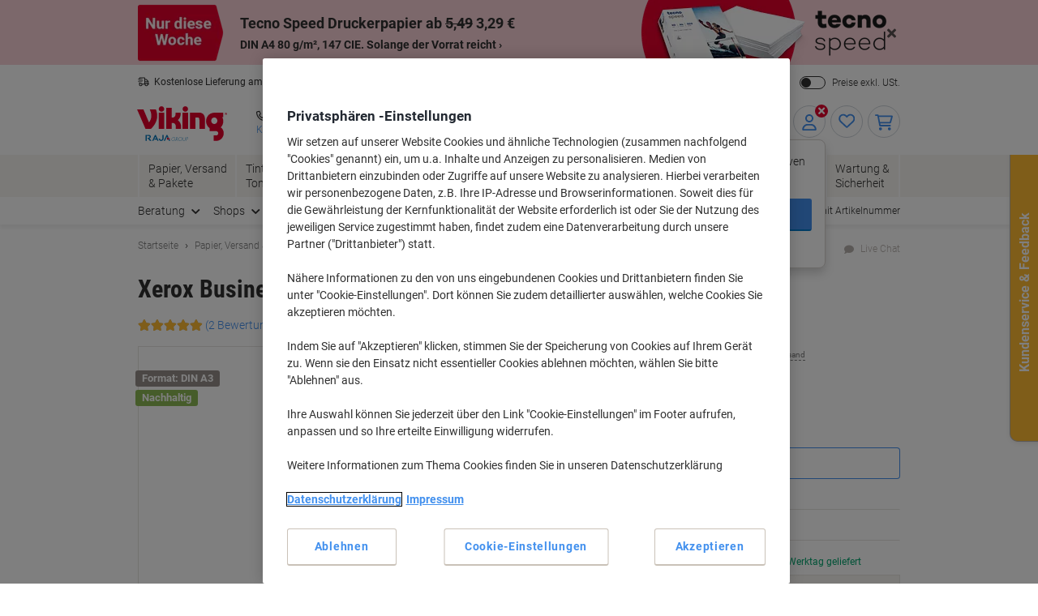

--- FILE ---
content_type: text/html;charset=UTF-8
request_url: https://www.viking.de/de/xerox-business-kopierpapier-din-a3-80-g-m-wei-500-blatt-p-91821
body_size: 346119
content:








    

    





<!DOCTYPE html>
<html class="no-js " lang="de">
	<head>
		<link rel="preload" href="https://execution-ci360.marketing.vikingoffice.eu/js/ot2.min.js" as="script">
		<script>
			(()=>{"use strict";var t={24601:(t,r,e)=>{var n=e(78420),o=e(13838),i=TypeError;t.exports=function(t){if(n(t))return t;throw i(o(t)+" is not a function")}},73938:(t,r,e)=>{var n=e(65335),o=String,i=TypeError;t.exports=function(t){if(n(t))return t;throw i(o(t)+" is not an object")}},58186:(t,r,e)=>{var n=e(5476),o=e(6539),i=e(23493),u=function(t){return function(r,e,u){var a,c=n(r),f=i(c),s=o(u,f);if(t&&e!=e){for(;f>s;)if((a=c[s++])!=a)return!0}else for(;f>s;s++)if((t||s in c)&&c[s]===e)return t||s||0;return!t&&-1}};t.exports={includes:u(!0),indexOf:u(!1)}},18569:(t,r,e)=>{var n=e(30281),o=n({}.toString),i=n("".slice);t.exports=function(t){return i(o(t),8,-1)}},84361:(t,r,e)=>{var n=e(36490),o=e(15816),i=e(97632),u=e(43610);t.exports=function(t,r,e){for(var a=o(r),c=u.f,f=i.f,s=0;s<a.length;s++){var p=a[s];n(t,p)||e&&n(e,p)||c(t,p,f(r,p))}}},97712:(t,r,e)=>{var n=e(65077),o=e(43610),i=e(66843);t.exports=n?function(t,r,e){return o.f(t,r,i(1,e))}:function(t,r,e){return t[r]=e,t}},66843:t=>{t.exports=function(t,r){return{enumerable:!(1&t),configurable:!(2&t),writable:!(4&t),value:r}}},7485:(t,r,e)=>{var n=e(78420),o=e(43610),i=e(48218),u=e(59430);t.exports=function(t,r,e,a){a||(a={});var c=a.enumerable,f=void 0!==a.name?a.name:r;if(n(e)&&i(e,f,a),a.global)c?t[r]=e:u(r,e);else{try{a.unsafe?t[r]&&(c=!0):delete t[r]}catch(t){}c?t[r]=e:o.f(t,r,{value:e,enumerable:!1,configurable:!a.nonConfigurable,writable:!a.nonWritable})}return t}},59430:(t,r,e)=>{var n=e(30200),o=Object.defineProperty;t.exports=function(t,r){try{o(n,t,{value:r,configurable:!0,writable:!0})}catch(e){n[t]=r}return r}},65077:(t,r,e)=>{var n=e(92074);t.exports=!n((function(){return 7!=Object.defineProperty({},1,{get:function(){return 7}})[1]}))},96568:t=>{var r="object"==typeof document&&document.all,e=void 0===r&&void 0!==r;t.exports={all:r,IS_HTMLDDA:e}},23262:(t,r,e)=>{var n=e(30200),o=e(65335),i=n.document,u=o(i)&&o(i.createElement);t.exports=function(t){return u?i.createElement(t):{}}},47061:t=>{t.exports="undefined"!=typeof navigator&&String(navigator.userAgent)||""},6845:(t,r,e)=>{var n,o,i=e(30200),u=e(47061),a=i.process,c=i.Deno,f=a&&a.versions||c&&c.version,s=f&&f.v8;s&&(o=(n=s.split("."))[0]>0&&n[0]<4?1:+(n[0]+n[1])),!o&&u&&(!(n=u.match(/Edge\/(\d+)/))||n[1]>=74)&&(n=u.match(/Chrome\/(\d+)/))&&(o=+n[1]),t.exports=o},30290:t=>{t.exports=["constructor","hasOwnProperty","isPrototypeOf","propertyIsEnumerable","toLocaleString","toString","valueOf"]},51605:(t,r,e)=>{var n=e(30200),o=e(97632).f,i=e(97712),u=e(7485),a=e(59430),c=e(84361),f=e(84977);t.exports=function(t,r){var e,s,p,l,v,b=t.target,y=t.global,g=t.stat;if(e=y?n:g?n[b]||a(b,{}):(n[b]||{}).prototype)for(s in r){if(l=r[s],p=t.dontCallGetSet?(v=o(e,s))&&v.value:e[s],!f(y?s:b+(g?".":"#")+s,t.forced)&&void 0!==p){if(typeof l==typeof p)continue;c(l,p)}(t.sham||p&&p.sham)&&i(l,"sham",!0),u(e,s,l,t)}}},92074:t=>{t.exports=function(t){try{return!!t()}catch(t){return!0}}},38823:(t,r,e)=>{var n=e(92074);t.exports=!n((function(){var t=function(){}.bind();return"function"!=typeof t||t.hasOwnProperty("prototype")}))},72368:(t,r,e)=>{var n=e(38823),o=Function.prototype.call;t.exports=n?o.bind(o):function(){return o.apply(o,arguments)}},12071:(t,r,e)=>{var n=e(65077),o=e(36490),i=Function.prototype,u=n&&Object.getOwnPropertyDescriptor,a=o(i,"name"),c=a&&"something"===function(){}.name,f=a&&(!n||n&&u(i,"name").configurable);t.exports={EXISTS:a,PROPER:c,CONFIGURABLE:f}},30281:(t,r,e)=>{var n=e(38823),o=Function.prototype,i=o.call,u=n&&o.bind.bind(i,i);t.exports=n?u:function(t){return function(){return i.apply(t,arguments)}}},56492:(t,r,e)=>{var n=e(30200),o=e(78420);t.exports=function(t,r){return arguments.length<2?(e=n[t],o(e)?e:void 0):n[t]&&n[t][r];var e}},46457:(t,r,e)=>{var n=e(24601),o=e(88406);t.exports=function(t,r){var e=t[r];return o(e)?void 0:n(e)}},30200:function(t,r,e){var n=function(t){return t&&t.Math==Math&&t};t.exports=n("object"==typeof globalThis&&globalThis)||n("object"==typeof window&&window)||n("object"==typeof self&&self)||n("object"==typeof e.g&&e.g)||function(){return this}()||this||Function("return this")()},36490:(t,r,e)=>{var n=e(30281),o=e(92612),i=n({}.hasOwnProperty);t.exports=Object.hasOwn||function(t,r){return i(o(t),r)}},67708:t=>{t.exports={}},87694:(t,r,e)=>{var n=e(65077),o=e(92074),i=e(23262);t.exports=!n&&!o((function(){return 7!=Object.defineProperty(i("div"),"a",{get:function(){return 7}}).a}))},48664:(t,r,e)=>{var n=e(30281),o=e(92074),i=e(18569),u=Object,a=n("".split);t.exports=o((function(){return!u("z").propertyIsEnumerable(0)}))?function(t){return"String"==i(t)?a(t,""):u(t)}:u},69965:(t,r,e)=>{var n=e(30281),o=e(78420),i=e(49310),u=n(Function.toString);o(i.inspectSource)||(i.inspectSource=function(t){return u(t)}),t.exports=i.inspectSource},99206:(t,r,e)=>{var n,o,i,u=e(8369),a=e(30200),c=e(65335),f=e(97712),s=e(36490),p=e(49310),l=e(25904),v=e(67708),b="Object already initialized",y=a.TypeError,g=a.WeakMap;if(u||p.state){var h=p.state||(p.state=new g);h.get=h.get,h.has=h.has,h.set=h.set,n=function(t,r){if(h.has(t))throw y(b);return r.facade=t,h.set(t,r),r},o=function(t){return h.get(t)||{}},i=function(t){return h.has(t)}}else{var x=l("state");v[x]=!0,n=function(t,r){if(s(t,x))throw y(b);return r.facade=t,f(t,x,r),r},o=function(t){return s(t,x)?t[x]:{}},i=function(t){return s(t,x)}}t.exports={set:n,get:o,has:i,enforce:function(t){return i(t)?o(t):n(t,{})},getterFor:function(t){return function(r){var e;if(!c(r)||(e=o(r)).type!==t)throw y("Incompatible receiver, "+t+" required");return e}}}},78420:(t,r,e)=>{var n=e(96568),o=n.all;t.exports=n.IS_HTMLDDA?function(t){return"function"==typeof t||t===o}:function(t){return"function"==typeof t}},84977:(t,r,e)=>{var n=e(92074),o=e(78420),i=/#|\.prototype\./,u=function(t,r){var e=c[a(t)];return e==s||e!=f&&(o(r)?n(r):!!r)},a=u.normalize=function(t){return String(t).replace(i,".").toLowerCase()},c=u.data={},f=u.NATIVE="N",s=u.POLYFILL="P";t.exports=u},88406:t=>{t.exports=function(t){return null==t}},65335:(t,r,e)=>{var n=e(78420),o=e(96568),i=o.all;t.exports=o.IS_HTMLDDA?function(t){return"object"==typeof t?null!==t:n(t)||t===i}:function(t){return"object"==typeof t?null!==t:n(t)}},6926:t=>{t.exports=!1},32328:(t,r,e)=>{var n=e(56492),o=e(78420),i=e(47658),u=e(5225),a=Object;t.exports=u?function(t){return"symbol"==typeof t}:function(t){var r=n("Symbol");return o(r)&&i(r.prototype,a(t))}},23493:(t,r,e)=>{var n=e(33747);t.exports=function(t){return n(t.length)}},48218:(t,r,e)=>{var n=e(30281),o=e(92074),i=e(78420),u=e(36490),a=e(65077),c=e(12071).CONFIGURABLE,f=e(69965),s=e(99206),p=s.enforce,l=s.get,v=String,b=Object.defineProperty,y=n("".slice),g=n("".replace),h=n([].join),x=a&&!o((function(){return 8!==b((function(){}),"length",{value:8}).length})),m=String(String).split("String"),d=t.exports=function(t,r,e){"Symbol("===y(v(r),0,7)&&(r="["+g(v(r),/^Symbol\(([^)]*)\)/,"$1")+"]"),e&&e.getter&&(r="get "+r),e&&e.setter&&(r="set "+r),(!u(t,"name")||c&&t.name!==r)&&(a?b(t,"name",{value:r,configurable:!0}):t.name=r),x&&e&&u(e,"arity")&&t.length!==e.arity&&b(t,"length",{value:e.arity});try{e&&u(e,"constructor")&&e.constructor?a&&b(t,"prototype",{writable:!1}):t.prototype&&(t.prototype=void 0)}catch(t){}var n=p(t);return u(n,"source")||(n.source=h(m,"string"==typeof r?r:"")),t};Function.prototype.toString=d((function(){return i(this)&&l(this).source||f(this)}),"toString")},19830:t=>{var r=Math.ceil,e=Math.floor;t.exports=Math.trunc||function(t){var n=+t;return(n>0?e:r)(n)}},81688:(t,r,e)=>{var n=e(65077),o=e(30281),i=e(72368),u=e(92074),a=e(91641),c=e(18916),f=e(9304),s=e(92612),p=e(48664),l=Object.assign,v=Object.defineProperty,b=o([].concat);t.exports=!l||u((function(){if(n&&1!==l({b:1},l(v({},"a",{enumerable:!0,get:function(){v(this,"b",{value:3,enumerable:!1})}}),{b:2})).b)return!0;var t={},r={},e=Symbol(),o="abcdefghijklmnopqrst";return t[e]=7,o.split("").forEach((function(t){r[t]=t})),7!=l({},t)[e]||a(l({},r)).join("")!=o}))?function(t,r){for(var e=s(t),o=arguments.length,u=1,l=c.f,v=f.f;o>u;)for(var y,g=p(arguments[u++]),h=l?b(a(g),l(g)):a(g),x=h.length,m=0;x>m;)y=h[m++],n&&!i(v,g,y)||(e[y]=g[y]);return e}:l},43610:(t,r,e)=>{var n=e(65077),o=e(87694),i=e(94491),u=e(73938),a=e(86032),c=TypeError,f=Object.defineProperty,s=Object.getOwnPropertyDescriptor,p="enumerable",l="configurable",v="writable";r.f=n?i?function(t,r,e){if(u(t),r=a(r),u(e),"function"==typeof t&&"prototype"===r&&"value"in e&&v in e&&!e[v]){var n=s(t,r);n&&n[v]&&(t[r]=e.value,e={configurable:l in e?e[l]:n[l],enumerable:p in e?e[p]:n[p],writable:!1})}return f(t,r,e)}:f:function(t,r,e){if(u(t),r=a(r),u(e),o)try{return f(t,r,e)}catch(t){}if("get"in e||"set"in e)throw c("Accessors not supported");return"value"in e&&(t[r]=e.value),t}},97632:(t,r,e)=>{var n=e(65077),o=e(72368),i=e(9304),u=e(66843),a=e(5476),c=e(86032),f=e(36490),s=e(87694),p=Object.getOwnPropertyDescriptor;r.f=n?p:function(t,r){if(t=a(t),r=c(r),s)try{return p(t,r)}catch(t){}if(f(t,r))return u(!o(i.f,t,r),t[r])}},64789:(t,r,e)=>{var n=e(16347),o=e(30290).concat("length","prototype");r.f=Object.getOwnPropertyNames||function(t){return n(t,o)}},18916:(t,r)=>{r.f=Object.getOwnPropertySymbols},47658:(t,r,e)=>{var n=e(30281);t.exports=n({}.isPrototypeOf)},16347:(t,r,e)=>{var n=e(30281),o=e(36490),i=e(5476),u=e(58186).indexOf,a=e(67708),c=n([].push);t.exports=function(t,r){var e,n=i(t),f=0,s=[];for(e in n)!o(a,e)&&o(n,e)&&c(s,e);for(;r.length>f;)o(n,e=r[f++])&&(~u(s,e)||c(s,e));return s}},91641:(t,r,e)=>{var n=e(16347),o=e(30290);t.exports=Object.keys||function(t){return n(t,o)}},9304:(t,r)=>{var e={}.propertyIsEnumerable,n=Object.getOwnPropertyDescriptor,o=n&&!e.call({1:2},1);r.f=o?function(t){var r=n(this,t);return!!r&&r.enumerable}:e},69751:(t,r,e)=>{var n=e(72368),o=e(78420),i=e(65335),u=TypeError;t.exports=function(t,r){var e,a;if("string"===r&&o(e=t.toString)&&!i(a=n(e,t)))return a;if(o(e=t.valueOf)&&!i(a=n(e,t)))return a;if("string"!==r&&o(e=t.toString)&&!i(a=n(e,t)))return a;throw u("Can't convert object to primitive value")}},15816:(t,r,e)=>{var n=e(56492),o=e(30281),i=e(64789),u=e(18916),a=e(73938),c=o([].concat);t.exports=n("Reflect","ownKeys")||function(t){var r=i.f(a(t)),e=u.f;return e?c(r,e(t)):r}},71229:(t,r,e)=>{var n=e(88406),o=TypeError;t.exports=function(t){if(n(t))throw o("Can't call method on "+t);return t}},25904:(t,r,e)=>{var n=e(50002),o=e(50665),i=n("keys");t.exports=function(t){return i[t]||(i[t]=o(t))}},49310:(t,r,e)=>{var n=e(30200),o=e(59430),i="__core-js_shared__",u=n[i]||o(i,{});t.exports=u},50002:(t,r,e)=>{var n=e(6926),o=e(49310);(t.exports=function(t,r){return o[t]||(o[t]=void 0!==r?r:{})})("versions",[]).push({version:"3.32.0",mode:n?"pure":"global",copyright:"Â© 2014-2023 Denis Pushkarev (zloirock.ru)",license:"https://github.com/zloirock/core-js/blob/v3.32.0/LICENSE",source:"https://github.com/zloirock/core-js"})},82072:(t,r,e)=>{var n=e(6845),o=e(92074),i=e(30200).String;t.exports=!!Object.getOwnPropertySymbols&&!o((function(){var t=Symbol();return!i(t)||!(Object(t)instanceof Symbol)||!Symbol.sham&&n&&n<41}))},6539:(t,r,e)=>{var n=e(79328),o=Math.max,i=Math.min;t.exports=function(t,r){var e=n(t);return e<0?o(e+r,0):i(e,r)}},5476:(t,r,e)=>{var n=e(48664),o=e(71229);t.exports=function(t){return n(o(t))}},79328:(t,r,e)=>{var n=e(19830);t.exports=function(t){var r=+t;return r!=r||0===r?0:n(r)}},33747:(t,r,e)=>{var n=e(79328),o=Math.min;t.exports=function(t){return t>0?o(n(t),9007199254740991):0}},92612:(t,r,e)=>{var n=e(71229),o=Object;t.exports=function(t){return o(n(t))}},50874:(t,r,e)=>{var n=e(72368),o=e(65335),i=e(32328),u=e(46457),a=e(69751),c=e(31602),f=TypeError,s=c("toPrimitive");t.exports=function(t,r){if(!o(t)||i(t))return t;var e,c=u(t,s);if(c){if(void 0===r&&(r="default"),e=n(c,t,r),!o(e)||i(e))return e;throw f("Can't convert object to primitive value")}return void 0===r&&(r="number"),a(t,r)}},86032:(t,r,e)=>{var n=e(50874),o=e(32328);t.exports=function(t){var r=n(t,"string");return o(r)?r:r+""}},13838:t=>{var r=String;t.exports=function(t){try{return r(t)}catch(t){return"Object"}}},50665:(t,r,e)=>{var n=e(30281),o=0,i=Math.random(),u=n(1..toString);t.exports=function(t){return"Symbol("+(void 0===t?"":t)+")_"+u(++o+i,36)}},5225:(t,r,e)=>{var n=e(82072);t.exports=n&&!Symbol.sham&&"symbol"==typeof Symbol.iterator},94491:(t,r,e)=>{var n=e(65077),o=e(92074);t.exports=n&&o((function(){return 42!=Object.defineProperty((function(){}),"prototype",{value:42,writable:!1}).prototype}))},8369:(t,r,e)=>{var n=e(30200),o=e(78420),i=n.WeakMap;t.exports=o(i)&&/native code/.test(String(i))},31602:(t,r,e)=>{var n=e(30200),o=e(50002),i=e(36490),u=e(50665),a=e(82072),c=e(5225),f=n.Symbol,s=o("wks"),p=c?f.for||f:f&&f.withoutSetter||u;t.exports=function(t){return i(s,t)||(s[t]=a&&i(f,t)?f[t]:p("Symbol."+t)),s[t]}},69218:(t,r,e)=>{var n=e(51605),o=e(81688);n({target:"Object",stat:!0,arity:2,forced:Object.assign!==o},{assign:o})}},r={};function e(n){var o=r[n];if(void 0!==o)return o.exports;var i=r[n]={exports:{}};return t[n].call(i.exports,i,i.exports,e),i.exports}e.g=function(){if("object"==typeof globalThis)return globalThis;try{return this||new Function("return this")()}catch(t){if("object"==typeof window)return window}}(),(()=>{e(69218);const t={get:function(t){for(var r="".concat(t,"="),e=document.cookie.split(";"),n=0;n<e.length;n+=1){for(var o=e[n];" "===o.charAt(0);)o=o.substring(1);if(0===o.indexOf(r))return o.substring(r.length,o.length)}return null},set:function(t){var r=arguments.length>1&&void 0!==arguments[1]?arguments[1]:"",e=arguments.length>2&&void 0!==arguments[2]?arguments[2]:365,n=new Date;n.setTime(n.getTime()+24*e*60*60*1e3);var o="expires=".concat(n.toUTCString());document.cookie="".concat(t,"=").concat(r,"; ").concat(o,"; sameSite=Strict; secure; path=/")}};window.od=Object.assign(window.od||{},{Cookie:t}),window.od})()})();
//# sourceMappingURL=es5-global_critical.js.map</script>

		<script type="text/javascript">
		var datalayerInitialObject = {"basket":{"subTotalValue":0.00,"totalValueInVat":0.00,"totalValueExVat":0.00,"DiscountValue":0.0,"linkToCart":"https://www.viking.de/de/cart","protectionPlusValue":0.0,"products":[],"totalQty":0},"userInfo":{"segmentID":"DEFAULT","customerType":"business","vikingOneUser":false,"punchoutUser":false,"hasOrders":false},"navigation":{"pageType":"product","pageName":"Xerox Business DIN A3 Druckerpapier Weiß 80 g/m² Matt 500 Blatt","currentDomain":"www.viking.de","currentUrl":"https://www.viking.de/de/xerox-business-kopierpapier-din-a3-80-g-m-wei-500-blatt-p-91821","currencyISO":"EUR","currencySymbol":"€","countryLocale":"de_DE","countryISO":"DE","countryISOLong":"DEU","categoryID":"WEB_EU_10804005","categoryName":"Druckerpapier \u0026 Kopierpapier","loginConfirmation":"N","pageLanguage":"de","categoryIDs":["paper_voucher_de","eco-shop-paper","Eco-Products-facet-DE","2020-p4-hs1-deat","WEB_EU_10804005","deat-dod21-wk31-paper","Format-A3_badge_DE-AT-NL-UK-IE-BE-LU-CH","viking-eco-DE","cc-dit-sku-ad-2025-de","core-category-voucher-2025-de"],"pageNumber":0,"isAsmAgentLoggedIn":false},"skuInfo":{"price":[{"qtyFrom":1,"qtyTo":4,"skuPriceexVAT":"12.99","skuPriceinVAT":"15.46","pricingType":"DEFAULT"},{"qtyFrom":5,"qtyTo":9,"skuPriceexVAT":"12.49","skuPriceinVAT":"14.86","pricingType":"DEFAULT"},{"qtyFrom":10,"skuPriceexVAT":"11.99","skuPriceinVAT":"14.27","pricingType":"DEFAULT"}],"skuCategoryID":"WEB_EU_10804005","skuCategory":"Druckerpapier \u0026 Kopierpapier","skuHierarchy":"108/10804/10804005","skuID":"91821","articleNumber":"4258843","skuImageURL":"//static.viking.de/is/image/odeu13/4258843","skuLinkURL":"https://www.viking.de/de/xerox-business-kopierpapier-din-a3-80-g-m-wei-500-blatt-p-91821","skuName":"Xerox Business DIN A3 Druckerpapier Weiß 80 g/m² Matt 500 Blatt","productStatus":"ACTIVE","eanUpc":"5017534928217","skuTitle":"Xerox Business DIN A3 Druckerpapier Weiß 80 g/m² Matt 500 Blatt","skuItemCategory":"108","skuItemCategory2":"10804","skuItemCategory3":"10804005"}};
		datalayerInitialObject.environment = 'prod';

        

        if (window.name) {
			datalayerInitialObject.navigation.navigationMethod = window.name;
		}
        window.dataLayer = window.dataLayer || [];
		window.dataLayer.push(datalayerInitialObject);
    </script>
<script type="text/javascript"
				src="//cdn.evgnet.com/beacon/y556rq555559o43q3y3n3n3l081553599/viking_de_prod/scripts/evergage.min.js">
		</script>

		<script>
			var ALGOLIA_INSIGHTS_SRC =
					"https://cdn.jsdelivr.net/npm/search-insights@2.13.0/dist/search-insights.min.js";

			!(function (e, a, t, n, s, i, c) {
				(e.AlgoliaAnalyticsObject = s),
						(e[s] =
								e[s] ||
								function () {
									(e[s].queue = e[s].queue || []).push(arguments);
								}),
						(e[s].version = (n.match(/@([^\/]+)\/?/) || [])[1]),
						(i = a.createElement(t)),
						(c = a.getElementsByTagName(t)[0]),
						(i.async = 1),
						(i.src = n),
						c.parentNode.insertBefore(i, c);
			})(window, document, "script", ALGOLIA_INSIGHTS_SRC, "aa");
		</script>

		<script>
				(function(ci, a) {
					window[ci] || function() {
						var ef = window[ci] = function() {
							return ef.q.push(arguments);
						};
						ef.q = [];
						ef.a = a || {};
					} ();
				})('ci360', {
					tenantId: `1f518c9f520001069912c11d`,
					identity: {
						source: 'jsvar',
						name: 'dataLayer[0].userInfo.customerGUID',
						type: 'customer_id',
						obscure: !1
					}
				});
			</script>
		<!-- OneTrust Cookies Consent Notice start -->
<script src="https://cdn.cookielaw.org/scripttemplates/otSDKStub.js"  type="text/javascript" charset="UTF-8" data-domain-script="a85d5db8-9040-43c5-af0d-a997fe909496"></script>
<script type="text/javascript">
	function OptanonWrapper() {
		adjustButtonOrder();
		window.addEventListener('resize', adjustButtonOrder);
	}

	function adjustButtonOrder() {
		const buttons = ['onetrust-accept-btn-handler', 'onetrust-reject-all-handler', 'onetrust-pc-btn-handler'].map(id => document.getElementById(id));
		const buttonGroup = document.getElementById('onetrust-button-group');
		const bannerActionsContainer = document.querySelector('.banner-actions-container');

		if (bannerActionsContainer && buttons.every(button => button !== null)) {
			const isMobile = window.matchMedia("(max-width: 600px)").matches;
			buttons.forEach(button => adjustButtonStyle(button, isMobile));
			adjustButtonPlacement(isMobile);
		}

		function adjustButtonStyle(button, isMobile) {
			button.style.display = isMobile ? 'block' : '';
			button.style.width = isMobile ? '100%' : '';
		}

		function adjustButtonPlacement(isMobile) {
			if (isMobile) {
				buttons.forEach(button => buttonGroup.appendChild(button));
			} else {
				buttonGroup.insertBefore(buttons[2], bannerActionsContainer);
				[buttons[1], buttons[0]].forEach(button => bannerActionsContainer.appendChild(button));
			}
		}
	}


</script>
<script type="text/javascript">
	document.addEventListener('click', (e) => {
		if (e.target.getAttribute('id') === 'onetrust-accept-btn-handler' ||
				e.target.getAttribute('id') === 'accept-recommended-btn-handler' ||
				e.target.classList.contains('onetrust-close-btn-handler')) {
			setTimeout(() => {window.location.reload();}, 250);
		}
	});
</script>
<!-- OneTrust Cookies Consent Notice end --><script type="text/javascript" 
					src="https://try.abtasty.com/f56c72307867ccc723bcddb81093020d.js">
			</script>
		<script id="sassCi360InsertingLogic">
				if (window.od.Cookie.get('OptanonConsent') && (window.od.Cookie.get('OptanonConsent')).indexOf('C0004%3A1') !== -1) {
					const scriptTag = document.createElement('script');
					scriptTag.id = 'ob-script-async'; 
					scriptTag.async = true;
                    scriptTag.src = 'https://execution-ci360.marketing.vikingoffice.eu/js/ot2.min.js';
					scriptTag.setAttribute('data-efname', 'ci360');
					const scriptBefore = document.getElementById('sassCi360InsertingLogic');
					scriptBefore.after(scriptTag);
				}
			</script>
		










    <!-- Google Tag Manager -->
    <script>
        if (!window.od.Cookie.get('gtm.exclude')) {
            (function(w,d,s,l,i){w[l]=w[l]||[];w[l].push({'gtm.start':
                    new Date().getTime(),event:'gtm.js'});var f=d.getElementsByTagName(s)[0],
                j=d.createElement(s),dl=l!='dataLayer'?'&l='+l:'';j.async=true;j.src=
                'https://de.sgtm.viking.de/gtm.js?id='+i+dl+ '&gtm_auth=c8kOeo3JdMCu_Ey3-I5EQg&gtm_preview=env-2&gtm_cookies_win=x';f.parentNode.insertBefore(j,f);
            })(window,document,'script','dataLayer','GTM-KXZDG3V');
        }
    </script>
    <!-- End Google Tag Manager -->
<script>
    window.ACC = window.ACC || {};
    window.ACC.config = window.ACC.config || {};
    window.ACC.config.contextPath = '/';
    window.ACC.config.CSRFToken="c5a62bc9-e779-45c4-8b9f-97ccb34baf2e";
    window.ACC.config.encodedContextPath = window.location.origin + '/' + 'de_DE'.split('_')[0];
		ACC.config.commonResourcePath = "/_ui/responsive/odcommon";
</script><script>(function(H){H.className=H.className.replace(/\bno-js\b/,'js')})(document.documentElement)</script>

		<title>Xerox Business DIN A3 Druckerpapier Wei&szlig; 80 g/m&sup2; Matt 500 Blatt | Viking DE</title>

		
<link rel="preload" href="/_ui/responsive/theme-common/fonts/roboto-v18-latin_latin-ext-regular.woff2" as="font" type="font/woff2" crossorigin>
<link rel="preload" href="/_ui/responsive/theme-common/fonts/roboto-v18-latin_latin-ext-100.woff2" as="font" type="font/woff2" crossorigin>
<link rel="preload" href="/_ui/responsive/theme-common/fonts/roboto-v18-latin_latin-ext-300.woff2" as="font" type="font/woff2" crossorigin>
<link rel="preload" href="/_ui/responsive/theme-common/fonts/roboto-v18-latin_latin-ext-500.woff2" as="font" type="font/woff2" crossorigin>
<link rel="preload" href="/_ui/responsive/theme-common/fonts/roboto-v18-latin_latin-ext-700.woff2" as="font" type="font/woff2" crossorigin>
<link rel="preload" href="/_ui/responsive/theme-common/fonts/roboto-condensed-v16-latin_latin-ext-700.woff2" as="font" type="font/woff2" crossorigin>
<link rel="preload" href="/_ui/responsive/theme-common/fonts/fontello-fa-solid.woff2" as="font" type="font/woff2" crossorigin>
<link rel="preload" href="/_ui/responsive/theme-common/fonts/fontello-fa-brands.woff2" as="font" type="font/woff2" crossorigin>
<link rel="preload" href="/_ui/responsive/theme-common/fonts/fontello-fa-regular.woff2" as="font" type="font/woff2" crossorigin>
<meta charset="utf-8" />
<meta http-equiv="Content-Type" content="text/html; charset=utf-8" />
<meta http-equiv="X-UA-Compatible" content="IE=edge" />
<meta name="viewport" content="width=device-width, initial-scale=1.0" />
<base href="https://www.viking.de/de/" />

<meta name="keywords" content="Xerox,Business,DIN,A3,Druckerpapier,Weiß,80,g/m²,Matt,500,Blatt,Papier,&,Etiketten,Papier,Druckerpapier,Kopierpapier" />
    <meta name="description" content="Auf der Suche Xerox Business Kopierpapier DIN A3 80 gsm Weiß 500 Blatt? Dann schauen Sie sich auf unserer Webseite um, wir bieten immer spitzen Preise an." />
    <meta name="robots" content="index,follow" />
    <meta name="mobile-web-app-capable" content="yes">
<meta name="apple-mobile-web-app-title" content="Viking DE">

<link rel="canonical" href="https://www.viking.de/de/xerox-business-kopierpapier-din-a3-80-g-m-wei-500-blatt-p-91821">
    <link hreflang="de-at" href="https://www.vikingdirekt.at/de/xerox-business-kopierpapier-a3-80-g-m-wei-500-blatt-p-91821" rel="alternate" />
    <link hreflang="de-de" href="https://www.viking.de/de/xerox-business-kopierpapier-din-a3-80-g-m-wei-500-blatt-p-91821" rel="alternate" />
    <link hreflang="fr-be" href="https://www.vikingdirect.be/fr/papier-xerox-business-a3-80-g-m-blanc-500-feuilles-p-cs-892765" rel="alternate" />
    <link hreflang="fr-ch" href="https://www.vikingdirekt.ch/fr/papier-xerox-business-a3-80-g-m-blanc-500-feuilles-p-91821" rel="alternate" />
    <link hreflang="fr-lu" href="https://www.viking-direct.lu/fr/papier-xerox-business-a3-80-g-m-blanc-500-feuilles-p-cs-892765" rel="alternate" />
    <link hreflang="nl-be" href="https://www.vikingdirect.be/nl/xerox-business-print-kopieerpapier-a3-80-gram-wit-500-vellen-p-cs-892765" rel="alternate" />
    <link hreflang="nl" href="https://www.vikingdirect.nl/nl/xerox-business-papier-a3-80-g-m-wit-500-vel-p-cs-892765" rel="alternate" />
    <link hreflang="de-ch" href="https://www.vikingdirekt.ch/de/xerox-business-kopier-druckerpapier-din-a3-80-g-m-weiss-500-blatt-p-91821" rel="alternate" />
    <link rel="shortcut icon" type="application/octet-stream" href="/medias/sys_master/root/h89/ha9/9040132833310/viking-shortcut-icon.bin" sizes="" />
<link rel="icon" type="application/octet-stream" href="/medias/sys_master/root/h5c/h74/9040132898846/viking-icon.bin" sizes="" />
<link rel="icon" type="image/png" href="/medias/sys_master/root/h7c/h5f/9040132964382/viking-16x16.png" sizes="16x16" />
<link rel="icon" type="image/png" href="/medias/sys_master/root/ha4/h92/9040133029918/viking-32x32.png" sizes="32x32" />
<link rel="icon" type="image/png" href="/medias/sys_master/root/h47/h46/9040133095454/viking-36x36.png" sizes="36x36" />
<link rel="icon" type="image/png" href="/medias/sys_master/root/ha8/hc4/9040133160990/viking-48x48.png" sizes="48x48" />
<link rel="icon" type="image/png" href="/medias/sys_master/root/hc6/hd4/9040133226526/viking-72x72.png" sizes="72x72" />
<link rel="icon" type="image/png" href="/medias/sys_master/root/h25/h04/9040133292062/viking-96x96.png" sizes="96x96" />
<link rel="icon" type="image/png" href="/medias/sys_master/root/h25/h04/9040133292062/viking-96x96.png" sizes="96x96" />
<link rel="icon" type="image/png" href="/medias/sys_master/root/hba/h8a/9040133357598/viking-144x144.png" sizes="144x144" />
<link rel="apple-touch-icon" type="image/png" href="/medias/sys_master/root/h4c/h09/9040133488670/viking-apple-57x57.png" sizes="57x57" />
<link rel="apple-touch-icon" type="image/png" href="/medias/sys_master/root/h31/h85/9040133554206/viking-apple-60x60.png" sizes="60x60" />
<link rel="apple-touch-icon" type="image/png" href="/medias/sys_master/root/h3e/hee/9040133619742/viking-apple-72x72.png" sizes="72x72" />
<link rel="apple-touch-icon" type="image/png" href="/medias/sys_master/root/h24/h3b/9040133685278/viking-apple-76x76.png" sizes="76x76" />
<link rel="apple-touch-icon" type="image/png" href="/medias/sys_master/root/he7/h8a/9040133750814/viking-apple-114x114.png" sizes="114x114" />
<link rel="apple-touch-icon" type="image/png" href="/medias/sys_master/root/h1c/hac/9040133816350/viking-apple-120x120.png" sizes="120x120" />
<link rel="apple-touch-icon" type="image/png" href="/medias/sys_master/root/hf3/hd4/9040133881886/viking-apple-144x144.png" sizes="144x144" />
<link rel="apple-touch-icon" type="image/png" href="/medias/sys_master/root/h2b/hc2/9040133947422/viking-apple-152x152.png" sizes="152x152" />
<link rel="apple-touch-icon" type="image/png" href="/medias/sys_master/root/h0e/h32/9040134012958/viking-apple-180x180.png" sizes="180x180" />
<style>
            @charset "UTF-8";*,:after,:before{-webkit-box-sizing:border-box;box-sizing:border-box}html{font-family:sans-serif;line-height:1.15;-webkit-text-size-adjust:100%;-webkit-tap-highlight-color:rgba(0,0,0,0)}article,aside,figcaption,figure,footer,header,hgroup,main,nav,section{display:block}body{background-color:#fff;color:#303030;font-family:Roboto,-apple-system,BlinkMacSystemFont,sans-serif;font-size:16px;font-size:1.6rem;font-weight:400;line-height:1.33;margin:0;text-align:left}[tabindex="-1"]:focus{outline:0!important}hr{-webkit-box-sizing:content-box;box-sizing:content-box;height:0;overflow:visible}h1,h2,h3,h4,h5,h6{margin-bottom:1.6rem;margin-top:0}p{margin-bottom:1rem;margin-top:0}abbr[data-original-title],abbr[title]{border-bottom:0;cursor:help;text-decoration:underline;-webkit-text-decoration:underline dotted;text-decoration:underline dotted;-webkit-text-decoration-skip-ink:none;text-decoration-skip-ink:none}address{font-style:normal;line-height:inherit}address,dl,ol,ul{margin-bottom:1rem}dl,ol,ul{margin-top:0}ol ol,ol ul,ul ol,ul ul{margin-bottom:0}dt{font-weight:700}dd{margin-bottom:.5rem;margin-left:0}blockquote{margin:0 0 1rem}b,strong{font-weight:bolder}small{font-size:80%}sub,sup{font-size:75%;line-height:0;position:relative;vertical-align:baseline}sub{bottom:-.25em}sup{top:-.5em}a{background-color:transparent;color:#4290ee;text-decoration:none}a:hover{color:#246cd0;text-decoration:underline}a:not([href]):not([tabindex]),a:not([href]):not([tabindex]):focus,a:not([href]):not([tabindex]):hover{color:inherit;text-decoration:none}a:not([href]):not([tabindex]):focus{outline:0}code,kbd,pre,samp{font-family:SFMono-Regular,Menlo,Monaco,Consolas,Liberation Mono,Courier New,monospace;font-size:1em}pre{margin-bottom:1rem;margin-top:0;overflow:auto}figure{margin:0 0 1rem}img{border-style:none}img,svg{vertical-align:middle}svg{overflow:hidden}table{border-collapse:collapse}caption{caption-side:bottom;color:#98908c;padding-bottom:1rem;padding-top:1rem;text-align:left}th{text-align:inherit}label{display:inline-block;margin-bottom:.5rem}button{border-radius:0}button:focus{outline:1px dotted;outline:5px auto -webkit-focus-ring-color}button,input,optgroup,select,textarea{font-family:inherit;font-size:inherit;line-height:inherit;margin:0}button,input{overflow:visible}button,select{text-transform:none}select{word-wrap:normal}[type=button],[type=reset],[type=submit],button{-webkit-appearance:button}[type=button]:not(:disabled),[type=reset]:not(:disabled),[type=submit]:not(:disabled),button:not(:disabled){cursor:pointer}[type=button]::-moz-focus-inner,[type=reset]::-moz-focus-inner,[type=submit]::-moz-focus-inner,button::-moz-focus-inner{border-style:none;padding:0}input[type=checkbox],input[type=radio]{-webkit-box-sizing:border-box;box-sizing:border-box;padding:0}input[type=date],input[type=datetime-local],input[type=month],input[type=time]{-webkit-appearance:listbox}textarea{overflow:auto;resize:vertical}fieldset{border:0;margin:0;min-width:0;padding:0}legend{color:inherit;display:block;font-size:15px;font-size:1.5rem;line-height:inherit;margin-bottom:.5rem;max-width:100%;padding:0;white-space:normal;width:100%}progress{vertical-align:baseline}[type=number]::-webkit-inner-spin-button,[type=number]::-webkit-outer-spin-button{height:auto}[type=search]{-webkit-appearance:none;outline-offset:-2px}[type=search]::-webkit-search-decoration{-webkit-appearance:none}::-webkit-file-upload-button{-webkit-appearance:button;font:inherit}output{display:inline-block}summary{cursor:pointer;display:list-item}template{display:none}[hidden]{display:none!important}.h1,.h2,.h3,.h4,.h5,.h6,h1,h2,h3,h4,h5,h6{font-weight:700;line-height:1.2;margin-bottom:1.6rem}.h1,h1{font-size:30px;font-size:3rem}.h2,h2{font-size:24px;font-size:2.4rem}.h3,h3{font-size:18px;font-size:1.8rem}.h4,h4{font-size:16px;font-size:1.6rem}.h5,h5{font-size:14px;font-size:1.4rem}.h6,h6{font-size:12px;font-size:1.2rem}.lead{font-size:16px;font-size:1.6rem;font-weight:300}.display-1{font-size:60px;font-size:6rem}.display-1,.display-2{font-weight:300;line-height:1.2}.display-2{font-size:55px;font-size:5.5rem}.display-3{font-size:45px;font-size:4.5rem}.display-3,.display-4{font-weight:300;line-height:1.2}.display-4{font-size:35px;font-size:3.5rem}hr{border:0;border-top:1px solid rgba(0,0,0,.1);margin-bottom:1rem;margin-top:1rem}.small,small{font-size:85%;font-weight:400}.mark,mark{background-color:#fcf8e3;padding:.2em}.list-inline,.list-unstyled{list-style:none;padding-left:0}.list-inline-item{display:inline-block}.list-inline-item:not(:last-child){margin-right:.5rem}.initialism{font-size:90%;text-transform:uppercase}.blockquote{font-size:20px;font-size:2rem;margin-bottom:1rem}.blockquote-footer{color:#98908c;display:block;font-size:85%}.blockquote-footer:before{content:"âÂ "}html{font-size:62.5%}body{font-size:14px;font-size:1.4rem}.h1,.h2,h1,h2{font-family:Roboto Condensed,Roboto,-apple-system,BlinkMacSystemFont,sans-serif}.h1,.h2,h1,h2{font-size:18px;font-size:1.8rem}a,ol,p,ul{font-weight:300}p a{text-decoration:underline}b,strong{font-weight:700}label{font-weight:300}label span{color:#98908c;font-style:italic}.list-indented,.list-inline-alt{padding-left:4rem}.list-inline-alt a{color:#303030}.list-inline-alt li{display:inline;padding:0}.list-inline-alt li+li:before{color:#b8b2ae;content:"|";display:inline-block;padding:0 1rem 0 .8rem}.container,.container-fluid{margin-left:auto;margin-right:auto;padding-left:10px;padding-right:10px;width:100%}.row{display:-webkit-box;display:-ms-flexbox;display:flex;-ms-flex-wrap:wrap;flex-wrap:wrap;margin-left:-10px;margin-right:-10px}.no-gutters{margin-left:0;margin-right:0}.no-gutters>.col,.no-gutters>[class*=col-]{padding-left:0;padding-right:0}.col,.col-1,.col-10,.col-11,.col-12,.col-2,.col-3,.col-4,.col-5,.col-6,.col-7,.col-8,.col-9,.col-auto,.col-lg,.col-lg-1,.col-lg-10,.col-lg-11,.col-lg-12,.col-lg-2,.col-lg-3,.col-lg-4,.col-lg-5,.col-lg-6,.col-lg-7,.col-lg-8,.col-lg-9,.col-lg-auto{padding-left:10px;padding-right:10px;position:relative;width:100%}.col{-ms-flex-preferred-size:0;flex-basis:0;-webkit-box-flex:1;-ms-flex-positive:1;flex-grow:1;max-width:100%}.col-auto{-ms-flex:0 0 auto;flex:0 0 auto;max-width:100%;width:auto}.col-1,.col-auto{-webkit-box-flex:0}.col-1{-ms-flex:0 0 8.3333333333%;flex:0 0 8.3333333333%;max-width:8.3333333333%}.col-2{-ms-flex:0 0 16.6666666667%;flex:0 0 16.6666666667%;max-width:16.6666666667%}.col-2,.col-3{-webkit-box-flex:0}.col-3{-ms-flex:0 0 25%;flex:0 0 25%;max-width:25%}.col-4{-ms-flex:0 0 33.3333333333%;flex:0 0 33.3333333333%;max-width:33.3333333333%}.col-4,.col-5{-webkit-box-flex:0}.col-5{-ms-flex:0 0 41.6666666667%;flex:0 0 41.6666666667%;max-width:41.6666666667%}.col-6{-ms-flex:0 0 50%;flex:0 0 50%;max-width:50%}.col-6,.col-7{-webkit-box-flex:0}.col-7{-ms-flex:0 0 58.3333333333%;flex:0 0 58.3333333333%;max-width:58.3333333333%}.col-8{-ms-flex:0 0 66.6666666667%;flex:0 0 66.6666666667%;max-width:66.6666666667%}.col-8,.col-9{-webkit-box-flex:0}.col-9{-ms-flex:0 0 75%;flex:0 0 75%;max-width:75%}.col-10{-ms-flex:0 0 83.3333333333%;flex:0 0 83.3333333333%;max-width:83.3333333333%}.col-10,.col-11{-webkit-box-flex:0}.col-11{-ms-flex:0 0 91.6666666667%;flex:0 0 91.6666666667%;max-width:91.6666666667%}.col-12{-webkit-box-flex:0;-ms-flex:0 0 100%;flex:0 0 100%;max-width:100%}.order-first{-webkit-box-ordinal-group:0;-ms-flex-order:-1;order:-1}.order-last{-webkit-box-ordinal-group:14;-ms-flex-order:13;order:13}.order-0{-webkit-box-ordinal-group:1;-ms-flex-order:0;order:0}.order-1{-webkit-box-ordinal-group:2;-ms-flex-order:1;order:1}.order-2{-webkit-box-ordinal-group:3;-ms-flex-order:2;order:2}.order-3{-webkit-box-ordinal-group:4;-ms-flex-order:3;order:3}.order-4{-webkit-box-ordinal-group:5;-ms-flex-order:4;order:4}.order-5{-webkit-box-ordinal-group:6;-ms-flex-order:5;order:5}.order-6{-webkit-box-ordinal-group:7;-ms-flex-order:6;order:6}.order-7{-webkit-box-ordinal-group:8;-ms-flex-order:7;order:7}.order-8{-webkit-box-ordinal-group:9;-ms-flex-order:8;order:8}.order-9{-webkit-box-ordinal-group:10;-ms-flex-order:9;order:9}.order-10{-webkit-box-ordinal-group:11;-ms-flex-order:10;order:10}.order-11{-webkit-box-ordinal-group:12;-ms-flex-order:11;order:11}.order-12{-webkit-box-ordinal-group:13;-ms-flex-order:12;order:12}.offset-1{margin-left:8.3333333333%}.offset-2{margin-left:16.6666666667%}.offset-3{margin-left:25%}.offset-4{margin-left:33.3333333333%}.offset-5{margin-left:41.6666666667%}.offset-6{margin-left:50%}.offset-7{margin-left:58.3333333333%}.offset-8{margin-left:66.6666666667%}.offset-9{margin-left:75%}.offset-10{margin-left:83.3333333333%}.offset-11{margin-left:91.6666666667%}.form-control{background-clip:padding-box;background-color:#fff;border:1px solid #b8b2ae;border-radius:.3rem;color:#303030;display:block;font-size:16px;font-size:1.6rem;font-weight:400;height:40px;height:4rem;line-height:1.43;-webkit-transition:border-color .15s ease-in-out,border-width .15s ease-in-out;transition:border-color .15s ease-in-out,border-width .15s ease-in-out;width:100%}.form-control::-ms-expand{background-color:transparent;border:0}.form-control:focus{background-color:#fff;border-color:#ccebff;-webkit-box-shadow:none;box-shadow:none;color:#303030;outline:0}.form-control::-webkit-input-placeholder{color:#b8b2ae;opacity:1}.form-control::-moz-placeholder{color:#b8b2ae;opacity:1}.form-control:-ms-input-placeholder{color:#b8b2ae;opacity:1}.form-control::-ms-input-placeholder{color:#b8b2ae;opacity:1}.form-control::placeholder{color:#b8b2ae;opacity:1}.form-control:disabled,.form-control[readonly]{background-color:hsla(34,13%,90%,.65);opacity:1}select.form-control:focus::-ms-value{background-color:#fff;color:#303030}.form-control-file,.form-control-range{display:block;width:100%}.col-form-label{font-size:inherit;line-height:1.43;margin-bottom:0;padding-bottom:calc(.6rem + 1px);padding-top:calc(.6rem + 1px)}.col-form-label-lg{font-size:16px;font-size:1.6rem;line-height:1.33;padding-bottom:calc(.9rem + 1px);padding-top:calc(.9rem + 1px)}.col-form-label-sm{font-size:12px;font-size:1.2rem;line-height:1.33;padding-bottom:calc(1.1rem + 1px);padding-top:calc(1.1rem + 1px)}.form-control-plaintext{background-color:transparent;border:solid transparent;border-width:1px 0;color:#303030;display:block;line-height:1.43;margin-bottom:0;padding-bottom:.6rem;padding-top:.6rem;width:100%}.form-control-plaintext.form-control-lg,.form-control-plaintext.form-control-sm{padding-left:0;padding-right:0}.form-control-sm{font-size:12px;font-size:1.2rem;height:44px;height:4.4rem;padding:1.1rem 1.2rem}.form-control-lg,.form-control-sm{border-radius:.3rem;line-height:1.33}.form-control-lg{font-size:16px;font-size:1.6rem;height:40px;height:4rem;padding:.9rem 1.2rem}select.form-control[multiple],select.form-control[size],textarea.form-control{height:auto}.form-group{margin-bottom:1.6rem}.form-text{display:block;margin-top:.5rem}.form-row{display:-webkit-box;display:-ms-flexbox;display:flex;-ms-flex-wrap:wrap;flex-wrap:wrap;margin-left:-5px;margin-right:-5px}.form-row>.col,.form-row>[class*=col-]{padding-left:5px;padding-right:5px}.form-check{display:block;padding-left:1.25rem;position:relative}.form-check-input{margin-left:-1.25rem;margin-top:.3rem;position:absolute}.form-check-input:disabled~.form-check-label{color:#98908c}.form-check-label{margin-bottom:0}.form-check-inline{display:-webkit-inline-box;display:-ms-inline-flexbox;display:inline-flex;-webkit-box-align:center;-ms-flex-align:center;align-items:center;margin-right:.75rem;padding-left:0}.form-check-inline .form-check-input{margin-left:0;margin-right:.3125rem;margin-top:0;position:static}.valid-feedback{color:#00a66e;display:none;font-size:85%;margin-top:.5rem;width:100%}.valid-tooltip{background-color:#00a66e;border-radius:.3rem;color:#fff;display:none;font-size:12px;font-size:1.2rem;line-height:1.33;margin-top:.1rem;max-width:100%;padding:1rem;position:absolute;top:100%;z-index:5}.form-control.is-valid,.was-validated .form-control:valid{background-image:url("data:image/svg+xml;charset=utf-8,%3Csvg xmlns='http://www.w3.org/2000/svg' viewBox='0 0 8 8'%3E%3Cpath fill='%2300a66e' d='M2.3 6.73.6 4.53c-.4-1.04.46-1.4 1.1-.8l1.1 1.4 3.4-3.8c.6-.63 1.6-.27 1.2.7l-4 4.6c-.43.5-.8.4-1.1.1'/%3E%3C/svg%3E");background-position:center right calc(.3575em + .3rem);background-repeat:no-repeat;background-size:calc(.715em + .6rem) calc(.715em + .6rem);border-color:#00a66e;padding-right:calc(1.43em + 1.2rem)}.form-control.is-valid:focus,.was-validated .form-control:valid:focus{border-color:#00a66e;-webkit-box-shadow:0 0 0 0 rgba(0,166,110,.25);box-shadow:0 0 0 0 rgba(0,166,110,.25)}.form-control.is-valid~.valid-feedback,.form-control.is-valid~.valid-tooltip,.was-validated .form-control:valid~.valid-feedback,.was-validated .form-control:valid~.valid-tooltip{display:block}.was-validated textarea.form-control:valid,textarea.form-control.is-valid{background-position:top calc(.3575em + .3rem) right calc(.3575em + .3rem);padding-right:calc(1.43em + 1.2rem)}.custom-select.is-valid,.was-validated .custom-select:valid{background:url("data:image/svg+xml;charset=utf-8,%3Csvg xmlns='http://www.w3.org/2000/svg' viewBox='0 0 4 5'%3E%3Cpath fill='%23646464' d='M2 0 0 2h4zm0 5L0 3h4z'/%3E%3C/svg%3E") no-repeat right 1.2rem center/8px 10px,url("data:image/svg+xml;charset=utf-8,%3Csvg xmlns='http://www.w3.org/2000/svg' viewBox='0 0 8 8'%3E%3Cpath fill='%2300a66e' d='M2.3 6.73.6 4.53c-.4-1.04.46-1.4 1.1-.8l1.1 1.4 3.4-3.8c.6-.63 1.6-.27 1.2.7l-4 4.6c-.43.5-.8.4-1.1.1'/%3E%3C/svg%3E") #fff no-repeat center right 2.2rem/calc(.715em + .6rem) calc(.715em + .6rem);border-color:#00a66e;padding-right:calc(.75em + 3.1rem)}.custom-select.is-valid:focus,.was-validated .custom-select:valid:focus{border-color:#00a66e;-webkit-box-shadow:0 0 0 0 rgba(0,166,110,.25);box-shadow:0 0 0 0 rgba(0,166,110,.25)}.custom-select.is-valid~.valid-feedback,.custom-select.is-valid~.valid-tooltip,.was-validated .custom-select:valid~.valid-feedback,.was-validated .custom-select:valid~.valid-tooltip{display:block}.form-control-file.is-valid~.valid-feedback,.form-control-file.is-valid~.valid-tooltip,.was-validated .form-control-file:valid~.valid-feedback,.was-validated .form-control-file:valid~.valid-tooltip{display:block}.form-check-input.is-valid~.form-check-label,.was-validated .form-check-input:valid~.form-check-label{color:#00a66e}.form-check-input.is-valid~.valid-feedback,.form-check-input.is-valid~.valid-tooltip,.was-validated .form-check-input:valid~.valid-feedback,.was-validated .form-check-input:valid~.valid-tooltip{display:block}.custom-control-input.is-valid~.custom-control-label,.was-validated .custom-control-input:valid~.custom-control-label{color:#00a66e}.custom-control-input.is-valid~.custom-control-label:before,.was-validated .custom-control-input:valid~.custom-control-label:before{border-color:#00a66e}.custom-control-input.is-valid~.valid-feedback,.custom-control-input.is-valid~.valid-tooltip,.was-validated .custom-control-input:valid~.valid-feedback,.was-validated .custom-control-input:valid~.valid-tooltip{display:block}.custom-control-input.is-valid:checked~.custom-control-label:before,.was-validated .custom-control-input:valid:checked~.custom-control-label:before{background-color:#00d990;border-color:#00d990}.custom-control-input.is-valid:focus~.custom-control-label:before,.was-validated .custom-control-input:valid:focus~.custom-control-label:before{-webkit-box-shadow:0 0 0 0 rgba(0,166,110,.25);box-shadow:0 0 0 0 rgba(0,166,110,.25)}.custom-control-input.is-valid:focus:not(:checked)~.custom-control-label:before,.was-validated .custom-control-input:valid:focus:not(:checked)~.custom-control-label:before{border-color:#00a66e}.custom-file-input.is-valid~.custom-file-label,.was-validated .custom-file-input:valid~.custom-file-label{border-color:#00a66e}.custom-file-input.is-valid~.valid-feedback,.custom-file-input.is-valid~.valid-tooltip,.was-validated .custom-file-input:valid~.valid-feedback,.was-validated .custom-file-input:valid~.valid-tooltip{display:block}.custom-file-input.is-valid:focus~.custom-file-label,.was-validated .custom-file-input:valid:focus~.custom-file-label{border-color:#00a66e;-webkit-box-shadow:0 0 0 0 rgba(0,166,110,.25);box-shadow:0 0 0 0 rgba(0,166,110,.25)}.invalid-feedback{color:#e4002c;display:none;font-size:85%;margin-top:.5rem;width:100%}.invalid-tooltip{background-color:#e4002c;border-radius:.3rem;color:#fff;display:none;font-size:12px;font-size:1.2rem;line-height:1.33;margin-top:.1rem;max-width:100%;padding:1rem;position:absolute;top:100%;z-index:5}.form-control.is-invalid,.was-validated .form-control:invalid{background-image:url("data:image/svg+xml;charset=utf-8,%3Csvg xmlns='http://www.w3.org/2000/svg' fill='%23e4002c' viewBox='-2 -2 7 7'%3E%3Cpath stroke='%23e4002c' d='m0 0 3 3m0-3L0 3'/%3E%3Ccircle r='.5'/%3E%3Ccircle cx='3' r='.5'/%3E%3Ccircle cy='3' r='.5'/%3E%3Ccircle cx='3' cy='3' r='.5'/%3E%3C/svg%3E");background-position:center right calc(.3575em + .3rem);background-repeat:no-repeat;background-size:calc(.715em + .6rem) calc(.715em + .6rem);border-color:#e4002c;padding-right:calc(1.43em + 1.2rem)}.form-control.is-invalid:focus,.was-validated .form-control:invalid:focus{border-color:#e4002c;-webkit-box-shadow:0 0 0 0 rgba(228,0,44,.25);box-shadow:0 0 0 0 rgba(228,0,44,.25)}.form-control.is-invalid~.invalid-feedback,.form-control.is-invalid~.invalid-tooltip,.was-validated .form-control:invalid~.invalid-feedback,.was-validated .form-control:invalid~.invalid-tooltip{display:block}.was-validated textarea.form-control:invalid,textarea.form-control.is-invalid{background-position:top calc(.3575em + .3rem) right calc(.3575em + .3rem);padding-right:calc(1.43em + 1.2rem)}.custom-select.is-invalid,.was-validated .custom-select:invalid{background:url("data:image/svg+xml;charset=utf-8,%3Csvg xmlns='http://www.w3.org/2000/svg' viewBox='0 0 4 5'%3E%3Cpath fill='%23646464' d='M2 0 0 2h4zm0 5L0 3h4z'/%3E%3C/svg%3E") no-repeat right 1.2rem center/8px 10px,url("data:image/svg+xml;charset=utf-8,%3Csvg xmlns='http://www.w3.org/2000/svg' fill='%23e4002c' viewBox='-2 -2 7 7'%3E%3Cpath stroke='%23e4002c' d='m0 0 3 3m0-3L0 3'/%3E%3Ccircle r='.5'/%3E%3Ccircle cx='3' r='.5'/%3E%3Ccircle cy='3' r='.5'/%3E%3Ccircle cx='3' cy='3' r='.5'/%3E%3C/svg%3E") #fff no-repeat center right 2.2rem/calc(.715em + .6rem) calc(.715em + .6rem);border-color:#e4002c;padding-right:calc(.75em + 3.1rem)}.custom-select.is-invalid:focus,.was-validated .custom-select:invalid:focus{border-color:#e4002c;-webkit-box-shadow:0 0 0 0 rgba(228,0,44,.25);box-shadow:0 0 0 0 rgba(228,0,44,.25)}.custom-select.is-invalid~.invalid-feedback,.custom-select.is-invalid~.invalid-tooltip,.was-validated .custom-select:invalid~.invalid-feedback,.was-validated .custom-select:invalid~.invalid-tooltip{display:block}.form-control-file.is-invalid~.invalid-feedback,.form-control-file.is-invalid~.invalid-tooltip,.was-validated .form-control-file:invalid~.invalid-feedback,.was-validated .form-control-file:invalid~.invalid-tooltip{display:block}.form-check-input.is-invalid~.form-check-label,.was-validated .form-check-input:invalid~.form-check-label{color:#e4002c}.form-check-input.is-invalid~.invalid-feedback,.form-check-input.is-invalid~.invalid-tooltip,.was-validated .form-check-input:invalid~.invalid-feedback,.was-validated .form-check-input:invalid~.invalid-tooltip{display:block}.custom-control-input.is-invalid~.custom-control-label,.was-validated .custom-control-input:invalid~.custom-control-label{color:#e4002c}.custom-control-input.is-invalid~.custom-control-label:before,.was-validated .custom-control-input:invalid~.custom-control-label:before{border-color:#e4002c}.custom-control-input.is-invalid~.invalid-feedback,.custom-control-input.is-invalid~.invalid-tooltip,.was-validated .custom-control-input:invalid~.invalid-feedback,.was-validated .custom-control-input:invalid~.invalid-tooltip{display:block}.custom-control-input.is-invalid:checked~.custom-control-label:before,.was-validated .custom-control-input:invalid:checked~.custom-control-label:before{background-color:#ff1845;border-color:#ff1845}.custom-control-input.is-invalid:focus~.custom-control-label:before,.was-validated .custom-control-input:invalid:focus~.custom-control-label:before{-webkit-box-shadow:0 0 0 0 rgba(228,0,44,.25);box-shadow:0 0 0 0 rgba(228,0,44,.25)}.custom-control-input.is-invalid:focus:not(:checked)~.custom-control-label:before,.was-validated .custom-control-input:invalid:focus:not(:checked)~.custom-control-label:before{border-color:#e4002c}.custom-file-input.is-invalid~.custom-file-label,.was-validated .custom-file-input:invalid~.custom-file-label{border-color:#e4002c}.custom-file-input.is-invalid~.invalid-feedback,.custom-file-input.is-invalid~.invalid-tooltip,.was-validated .custom-file-input:invalid~.invalid-feedback,.was-validated .custom-file-input:invalid~.invalid-tooltip{display:block}.custom-file-input.is-invalid:focus~.custom-file-label,.was-validated .custom-file-input:invalid:focus~.custom-file-label{border-color:#e4002c;-webkit-box-shadow:0 0 0 0 rgba(228,0,44,.25);box-shadow:0 0 0 0 rgba(228,0,44,.25)}.form-inline{display:-webkit-box;display:-ms-flexbox;display:flex;-webkit-box-orient:horizontal;-webkit-box-direction:normal;-ms-flex-flow:row wrap;flex-flow:row wrap;-webkit-box-align:center;-ms-flex-align:center;align-items:center}.form-inline .form-check{width:100%}.form-text{color:grey;font-size:12px;font-size:1.2rem;font-weight:400}.form-text--no-margin-bottom{margin-bottom:0}.form-text:empty{margin:0}.form-control{border-top-width:2px;font-weight:300;height:44px;height:4.4rem;padding:.6rem 1.2rem}.form-control.is-invalid,.form-control.is-valid{background-position:center right 8px;background-position:center right .8rem;border-top-width:1px}.form-control.is-invalid:focus,.form-control.is-valid:focus{-webkit-box-shadow:none;box-shadow:none}.form-control.is-invalid{border-color:#e4002c}.form-control.valid{background-image:url("data:image/svg+xml;charset=utf-8,%3Csvg xmlns='http://www.w3.org/2000/svg' width='16' height='16' style='color:%2300a66e' viewBox='0 0 320 512'%3E%3Cpath fill='currentColor' d='M440.1 103c10.2 9.4 10.2 24.6 0 33.1l-264 264c-8.5 10.2-23.7 10.2-33.1 0L7.029 264.1c-9.372-8.5-9.372-23.7 0-33.1 9.371-9.3 24.571-9.3 33.941 0L160 350.1 407 103c9.4-9.34 24.6-9.34 33.1 0'/%3E%3C/svg%3E");background-position:center right 8px;background-position:center right .8rem;background-repeat:no-repeat;border:1.5px solid #00a66e}.form-control.is-invalid-ajax{border-color:#e4002c;border-top-width:1px}.form-control.is-invalid-ajax:focus{-webkit-box-shadow:none;box-shadow:none}.form-control:disabled,.form-control[readonly]{cursor:not-allowed}.input-group-addon{padding:.6rem 1.2rem}.input-group-addon,legend{font-size:14px;font-size:1.4rem;font-weight:700}legend{margin-bottom:1.6rem}.input-group{display:-webkit-box;display:-ms-flexbox;display:flex;-ms-flex-wrap:wrap;flex-wrap:wrap;position:relative;-webkit-box-align:stretch;-ms-flex-align:stretch;align-items:stretch;width:100%}.input-group>.custom-file,.input-group>.custom-select,.input-group>.form-control,.input-group>.form-control-plaintext{position:relative;-webkit-box-flex:1;-ms-flex:1 1 auto;flex:1 1 auto;margin-bottom:0;width:1%}.input-group>.custom-file+.custom-file,.input-group>.custom-file+.custom-select,.input-group>.custom-file+.form-control,.input-group>.custom-select+.custom-file,.input-group>.custom-select+.custom-select,.input-group>.custom-select+.form-control,.input-group>.form-control+.custom-file,.input-group>.form-control+.custom-select,.input-group>.form-control+.form-control,.input-group>.form-control-plaintext+.custom-file,.input-group>.form-control-plaintext+.custom-select,.input-group>.form-control-plaintext+.form-control{margin-left:-1px}.input-group>.custom-file .custom-file-input:focus~.custom-file-label,.input-group>.custom-select:focus,.input-group>.form-control:focus{z-index:3}.input-group>.custom-file .custom-file-input:focus{z-index:4}.input-group>.custom-select:not(:last-child),.input-group>.form-control:not(:last-child){border-bottom-right-radius:0;border-top-right-radius:0}.input-group>.custom-select:not(:first-child),.input-group>.form-control:not(:first-child){border-bottom-left-radius:0;border-top-left-radius:0}.input-group>.custom-file{display:-webkit-box;display:-ms-flexbox;display:flex;-webkit-box-align:center;-ms-flex-align:center;align-items:center}.input-group>.custom-file:not(:last-child) .custom-file-label,.input-group>.custom-file:not(:last-child) .custom-file-label:after{border-bottom-right-radius:0;border-top-right-radius:0}.input-group>.custom-file:not(:first-child) .custom-file-label{border-bottom-left-radius:0;border-top-left-radius:0}.input-group-append,.input-group-prepend{display:-webkit-box;display:-ms-flexbox;display:flex}.input-group-append .btn,.input-group-prepend .btn{position:relative;z-index:2}.input-group-append .btn:focus,.input-group-prepend .btn:focus{z-index:3}.input-group-append .btn+.btn,.input-group-append .btn+.input-group-text,.input-group-append .input-group-text+.btn,.input-group-append .input-group-text+.input-group-text,.input-group-prepend .btn+.btn,.input-group-prepend .btn+.input-group-text,.input-group-prepend .input-group-text+.btn,.input-group-prepend .input-group-text+.input-group-text{margin-left:-1px}.input-group-prepend{margin-right:-1px}.input-group-append{margin-left:-1px}.input-group-text{display:-webkit-box;display:-ms-flexbox;display:flex;-webkit-box-align:center;-ms-flex-align:center;align-items:center;background-color:#e8e5e1;border:1px solid #b8b2ae;border-radius:.3rem;color:#646464;font-size:16px;font-size:1.6rem;font-weight:400;line-height:1.43;margin-bottom:0;padding:.6rem 1.2rem;text-align:center;white-space:nowrap}.input-group-text input[type=checkbox],.input-group-text input[type=radio]{margin-top:0}.input-group-lg>.custom-select,.input-group-lg>.form-control:not(textarea){height:40px;height:4rem}.input-group-lg>.custom-select,.input-group-lg>.form-control,.input-group-lg>.input-group-append>.btn,.input-group-lg>.input-group-append>.input-group-text,.input-group-lg>.input-group-prepend>.btn,.input-group-lg>.input-group-prepend>.input-group-text{border-radius:.3rem;font-size:16px;font-size:1.6rem;line-height:1.33;padding:.9rem 1.2rem}.input-group-sm>.custom-select,.input-group-sm>.form-control:not(textarea){height:44px;height:4.4rem}.input-group-sm>.custom-select,.input-group-sm>.form-control,.input-group-sm>.input-group-append>.btn,.input-group-sm>.input-group-append>.input-group-text,.input-group-sm>.input-group-prepend>.btn,.input-group-sm>.input-group-prepend>.input-group-text{border-radius:.3rem;font-size:12px;font-size:1.2rem;line-height:1.33;padding:1.1rem 1.2rem}.input-group-lg>.custom-select,.input-group-sm>.custom-select{padding-right:2.2rem}.input-group>.input-group-append:last-child>.btn:not(:last-child):not(.dropdown-toggle),.input-group>.input-group-append:last-child>.input-group-text:not(:last-child),.input-group>.input-group-append:not(:last-child)>.btn,.input-group>.input-group-append:not(:last-child)>.input-group-text,.input-group>.input-group-prepend>.btn,.input-group>.input-group-prepend>.input-group-text{border-bottom-right-radius:0;border-top-right-radius:0}.input-group>.input-group-append>.btn,.input-group>.input-group-append>.input-group-text,.input-group>.input-group-prepend:first-child>.btn:not(:first-child),.input-group>.input-group-prepend:first-child>.input-group-text:not(:first-child),.input-group>.input-group-prepend:not(:first-child)>.btn,.input-group>.input-group-prepend:not(:first-child)>.input-group-text{border-bottom-left-radius:0;border-top-left-radius:0}.site-logo__link{display:block;padding:4px}.site-logo__image{height:36px;width:93px}.site-flash{display:none}.sr-only{border:0;clip:rect(0,0,0,0);height:1px;margin:-1px;overflow:hidden;padding:0;position:absolute;width:1px}.sr-only-focusable:active,.sr-only-focusable:focus{clip:auto;height:auto;margin:0;overflow:visible;position:static;width:auto}.header-utility-bar{display:none}.hover-panel{position:relative}.hover-panel__main-link{color:#303030;display:-webkit-box;display:-ms-flexbox;display:flex;-webkit-box-align:end;-ms-flex-align:end;align-items:flex-end;font-size:16px;font-size:1.6rem;font-weight:700;height:100%;text-decoration:none}.hover-panel__main-link-icon{height:20px;height:2rem;width:44px;width:4.4rem;fill:grey}.hover-panel__main-link-text{border:0;clip:rect(0,0,0,0);height:1px;margin:-1px;overflow:hidden;padding:0;position:absolute;width:1px}.hover-panel__wrapper{display:none}.hover-panel--account .site-header__user-tools-account--logged-in .hover-panel__main-link-icon{fill:#4290ee}.hover-panel--cart .hover-panel__cart-total{background:#e4002c;border:1px solid #fff;border-radius:10px;color:#fff;font-size:10px;font-size:1rem;line-height:1;padding:2px 4px;position:absolute;right:5px;right:.5rem;top:5px;top:.5rem}.hover-panel--cart .site-header__user-tools-basket--populated .hover-panel__main-link-icon{fill:#4290ee}.site-header{display:-webkit-box;display:-ms-flexbox;display:flex;-ms-flex-wrap:wrap;flex-wrap:wrap;margin:6px 0 12px;padding:0 20px}.site-header__search-bar-container{background:none;-webkit-box-flex:1;-ms-flex:1 1 100%;flex:1 1 100%;padding:0}.site-header__mobile-menu{display:-webkit-box;display:-ms-flexbox;display:flex;-webkit-box-flex:1;border:none;-ms-flex:1 0 25%;flex:1 0 25%;margin-bottom:4px;min-height:44px;padding:0;-webkit-box-align:center;-ms-flex-align:center;align-items:center;background-color:transparent;color:grey;font-size:12px;font-size:1.2rem}.site-header__mobile-menu:before{content:"\f0c9";-webkit-font-smoothing:antialiased;-moz-osx-font-smoothing:grayscale;display:inline-block;font-family:Font Awesome\ 5 Free;font-size:20px;font-size:2rem;font-style:normal;font-variant:normal;font-weight:900;line-height:1;margin-right:.8rem;vertical-align:-.125em}.js .site-header__mobile-menu{visibility:hidden}.js .site-header__mobile-menu--is-ready{visibility:visible}.site-header__branding{-webkit-box-flex:1;-ms-flex:1 0 auto;flex:1 0 auto;margin-bottom:4px;text-align:center}.site-header__user-tools{display:-webkit-box;display:-ms-flexbox;display:flex;-webkit-box-flex:1;-ms-flex:1 0 25%;flex:1 0 25%;margin-bottom:4px;position:relative;right:-12px;-webkit-box-pack:end;-ms-flex-pack:end;justify-content:flex-end}.site-header__navigation{display:none}.search-bar .search-bar__input{border:1px solid #ced4da;border-radius:0;height:38px;height:3.8rem;padding-right:4rem}.search-bar .search-bar__input:focus{border:1px solid #86b7fe}.search-bar__submit-icon{height:22px;height:2.2rem;width:22px;width:2.2rem;fill:#fff}.search-bar__reset-button{display:none}.search-bar .search-bar__submit{background:#4290ee;border:none;color:#fff;min-width:46px;padding:.5rem 1.3rem}.search-bar--is-inactive{display:none}@media (min-width:480px){.form-inline label{-ms-flex-align:center;-webkit-box-pack:center;-ms-flex-pack:center;justify-content:center}.form-inline .form-group,.form-inline label{display:-webkit-box;display:-ms-flexbox;display:flex;-webkit-box-align:center;align-items:center;margin-bottom:0}.form-inline .form-group{-webkit-box-flex:0;-ms-flex:0 0 auto;flex:0 0 auto;-webkit-box-orient:horizontal;-webkit-box-direction:normal;-ms-flex-flow:row wrap;flex-flow:row wrap;-ms-flex-align:center}.form-inline .form-control{display:inline-block;vertical-align:middle;width:auto}.form-inline .form-control-plaintext{display:inline-block}.form-inline .custom-select,.form-inline .input-group{width:auto}.form-inline .form-check{display:-webkit-box;display:-ms-flexbox;display:flex;-webkit-box-align:center;-ms-flex-align:center;align-items:center;-webkit-box-pack:center;-ms-flex-pack:center;justify-content:center;padding-left:0;width:auto}.form-inline .form-check-input{position:relative;-ms-flex-negative:0;flex-shrink:0;margin-left:0;margin-right:.25rem;margin-top:0}.form-inline .custom-control{-webkit-box-align:center;-ms-flex-align:center;align-items:center;-webkit-box-pack:center;-ms-flex-pack:center;justify-content:center}.form-inline .custom-control-label{margin-bottom:0}}@media (min-width:992px){.h1,h1{font-size:3rem}.h2,h2{font-size:2.4rem}.container{max-width:960px}.col-lg{-ms-flex-preferred-size:0;flex-basis:0;-webkit-box-flex:1;-ms-flex-positive:1;flex-grow:1;max-width:100%}.col-lg-auto{-webkit-box-flex:0;-ms-flex:0 0 auto;flex:0 0 auto;max-width:100%;width:auto}.col-lg-1{-webkit-box-flex:0;-ms-flex:0 0 8.3333333333%;flex:0 0 8.3333333333%;max-width:8.3333333333%}.col-lg-2{-webkit-box-flex:0;-ms-flex:0 0 16.6666666667%;flex:0 0 16.6666666667%;max-width:16.6666666667%}.col-lg-3{-webkit-box-flex:0;-ms-flex:0 0 25%;flex:0 0 25%;max-width:25%}.col-lg-4{-webkit-box-flex:0;-ms-flex:0 0 33.3333333333%;flex:0 0 33.3333333333%;max-width:33.3333333333%}.col-lg-5{-webkit-box-flex:0;-ms-flex:0 0 41.6666666667%;flex:0 0 41.6666666667%;max-width:41.6666666667%}.col-lg-6{-webkit-box-flex:0;-ms-flex:0 0 50%;flex:0 0 50%;max-width:50%}.col-lg-7{-webkit-box-flex:0;-ms-flex:0 0 58.3333333333%;flex:0 0 58.3333333333%;max-width:58.3333333333%}.col-lg-8{-webkit-box-flex:0;-ms-flex:0 0 66.6666666667%;flex:0 0 66.6666666667%;max-width:66.6666666667%}.col-lg-9{-webkit-box-flex:0;-ms-flex:0 0 75%;flex:0 0 75%;max-width:75%}.col-lg-10{-webkit-box-flex:0;-ms-flex:0 0 83.3333333333%;flex:0 0 83.3333333333%;max-width:83.3333333333%}.col-lg-11{-webkit-box-flex:0;-ms-flex:0 0 91.6666666667%;flex:0 0 91.6666666667%;max-width:91.6666666667%}.col-lg-12{-webkit-box-flex:0;-ms-flex:0 0 100%;flex:0 0 100%;max-width:100%}.order-lg-first{-webkit-box-ordinal-group:0;-ms-flex-order:-1;order:-1}.order-lg-last{-webkit-box-ordinal-group:14;-ms-flex-order:13;order:13}.order-lg-0{-webkit-box-ordinal-group:1;-ms-flex-order:0;order:0}.order-lg-1{-webkit-box-ordinal-group:2;-ms-flex-order:1;order:1}.order-lg-2{-webkit-box-ordinal-group:3;-ms-flex-order:2;order:2}.order-lg-3{-webkit-box-ordinal-group:4;-ms-flex-order:3;order:3}.order-lg-4{-webkit-box-ordinal-group:5;-ms-flex-order:4;order:4}.order-lg-5{-webkit-box-ordinal-group:6;-ms-flex-order:5;order:5}.order-lg-6{-webkit-box-ordinal-group:7;-ms-flex-order:6;order:6}.order-lg-7{-webkit-box-ordinal-group:8;-ms-flex-order:7;order:7}.order-lg-8{-webkit-box-ordinal-group:9;-ms-flex-order:8;order:8}.order-lg-9{-webkit-box-ordinal-group:10;-ms-flex-order:9;order:9}.order-lg-10{-webkit-box-ordinal-group:11;-ms-flex-order:10;order:10}.order-lg-11{-webkit-box-ordinal-group:12;-ms-flex-order:11;order:11}.order-lg-12{-webkit-box-ordinal-group:13;-ms-flex-order:12;order:12}.offset-lg-0{margin-left:0}.offset-lg-1{margin-left:8.3333333333%}.offset-lg-2{margin-left:16.6666666667%}.offset-lg-3{margin-left:25%}.offset-lg-4{margin-left:33.3333333333%}.offset-lg-5{margin-left:41.6666666667%}.offset-lg-6{margin-left:50%}.offset-lg-7{margin-left:58.3333333333%}.offset-lg-8{margin-left:66.6666666667%}.offset-lg-9{margin-left:75%}.offset-lg-10{margin-left:83.3333333333%}.offset-lg-11{margin-left:91.6666666667%}.form-control{height:4rem}.site-logo__link{padding:1px 4px 8px}.hover-panel__main-link-text{height:auto;margin:0;overflow:initial;position:static;width:auto}}@media (max-width:991.98px){.container{padding:0 20px}}@media (prefers-reduced-motion:reduce){*,:after,:before{-webkit-animation-duration:.01ms!important;animation-duration:.01ms!important;-webkit-animation-iteration-count:1!important;animation-iteration-count:1!important;scroll-behavior:auto!important;-webkit-transition-duration:.01ms!important;transition-duration:.01ms!important}.form-control{-webkit-transition:none;transition:none}}</style>

        <link rel="stylesheet" type="text/css" href="/_ui/responsive/theme-common/css/global.css?v=2601191206"/>
 
        <link rel="stylesheet" type="text/css" media="all" href="/_ui/responsive/theme-common/css/browse.css?v=2601191206"/>
		<script type="text/javascript" id="taggingPageData">
		// TODO: Phase out references to SignalData and make more generic - ATM duplicating so to not break anything
		function isPageWithAsyncEvents(signalData) {
			return signalData.navigation.pageType.match(/-async$/) !== null;
		}

		(function () {
			var signalData = {"basket":{"subTotalValue":0.00,"totalValueInVat":0.00,"totalValueExVat":0.00,"DiscountValue":0.0,"linkToCart":"https://www.viking.de/de/cart","protectionPlusValue":0.0,"products":[],"totalQty":0},"userInfo":{"segmentID":"DEFAULT","customerType":"business","vikingOneUser":false,"punchoutUser":false,"hasOrders":false},"navigation":{"pageType":"product","pageName":"Xerox Business DIN A3 Druckerpapier Weiß 80 g/m² Matt 500 Blatt","currentDomain":"www.viking.de","currentUrl":"https://www.viking.de/de/xerox-business-kopierpapier-din-a3-80-g-m-wei-500-blatt-p-91821","currencyISO":"EUR","currencySymbol":"€","countryLocale":"de_DE","countryISO":"DE","countryISOLong":"DEU","categoryID":"WEB_EU_10804005","categoryName":"Druckerpapier \u0026 Kopierpapier","loginConfirmation":"N","pageLanguage":"de","categoryIDs":["paper_voucher_de","eco-shop-paper","Eco-Products-facet-DE","2020-p4-hs1-deat","WEB_EU_10804005","deat-dod21-wk31-paper","Format-A3_badge_DE-AT-NL-UK-IE-BE-LU-CH","viking-eco-DE","cc-dit-sku-ad-2025-de","core-category-voucher-2025-de"],"pageNumber":0,"isAsmAgentLoggedIn":false},"skuInfo":{"price":[{"qtyFrom":1,"qtyTo":4,"skuPriceexVAT":"12.99","skuPriceinVAT":"15.46","pricingType":"DEFAULT"},{"qtyFrom":5,"qtyTo":9,"skuPriceexVAT":"12.49","skuPriceinVAT":"14.86","pricingType":"DEFAULT"},{"qtyFrom":10,"skuPriceexVAT":"11.99","skuPriceinVAT":"14.27","pricingType":"DEFAULT"}],"skuCategoryID":"WEB_EU_10804005","skuCategory":"Druckerpapier \u0026 Kopierpapier","skuHierarchy":"108/10804/10804005","skuID":"91821","articleNumber":"4258843","skuImageURL":"//static.viking.de/is/image/odeu13/4258843","skuLinkURL":"https://www.viking.de/de/xerox-business-kopierpapier-din-a3-80-g-m-wei-500-blatt-p-91821","skuName":"Xerox Business DIN A3 Druckerpapier Weiß 80 g/m² Matt 500 Blatt","productStatus":"ACTIVE","eanUpc":"5017534928217","skuTitle":"Xerox Business DIN A3 Druckerpapier Weiß 80 g/m² Matt 500 Blatt","skuItemCategory":"108","skuItemCategory2":"10804","skuItemCategory3":"10804005"}};
			var journeyData = signalData;

            if (!dataLayer[0].navigation.navigationMethod && window.name) {
				signalData.navigation.navigationMethod = window.name;
				journeyData.navigation.navigationMethod = window.name;
			}

			window.initialSignalData = signalData;
			window.signalData = signalData;
			window.od = window.od || {};
			window.od.journeyData = journeyData;

			if (signalData.form && signalData.form.errorMessage) {
				window.signalData.navigation.error = [signalData.form.errorMessage];
			}
		})();
    </script>
<script src="https://code.jquery.com/jquery-3.6.1.min.js" integrity="sha256-o88AwQnZB+VDvE9tvIXrMQaPlFFSUTR+nldQm1LuPXQ=" crossorigin="anonymous"></script>
<script src="https://code.jquery.com/jquery-migrate-3.3.1.min.js" integrity="sha256-APllMc0V4lf/Rb5Cz4idWUCYlBDG3b0EcN1Ushd3hpE=" crossorigin="anonymous"></script>

<script charset="utf-8" type="text/javascript">
    window.RR_CONFIG = {
        apiKey: '84a5cd38ea880bec',
        baseUrl: '//recs.algorecs.com/rrserver/',
        apiUrl: 'https://recs.algorecs.com/rrserver/api/rrPlatform/recsForPlacements',
			  apiClientKey: '5bbf11a345918b8b',
        sessionId: '8a27883d-0dfd-4cdb-8c26-175ea4004298',
        userId: '',
        placements: [],
        refinements: [],
        regionId: 'DE-de',
        debugMode: false,
    };

    

    window.RR_CONFIG.pageType = 'PDP';

    
            window.RR_CONFIG.product = {
                sku: '91821',
                articleId: '4258843',
                stockLevel: '710',
                category: {
                    code: 'WEB_EU_10804005',
                    name: 'Druckerpapier &amp; Kopierpapier',
                    url: '/papier-etiketten-c-108/papier-c-10804/druckerpapier-kopierpapier-c-10804005',
                    linkText: 'Alle Produkte in [[Zone category name]] ansehen',
                }
            };
        </script>
<script language="javaScript" type="text/javascript">
		  function getCookie(name){var dc=document.cookie;var prefix=name+"=";var begin=dc.indexOf("; "+prefix);if(begin==-1){begin=dc.indexOf(prefix);if(begin!=0)return null}else{begin+=2;var end=document.cookie.indexOf(";",begin);if(end==-1){end=dc.length}}return decodeURI(dc.substring(begin+prefix.length,end))}</script>
<script language="javaScript" type="text/javascript">
		  var signalExcluded=getCookie("signal.exclude");if(signalExcluded==null){!function(a,b,d){try{a.signalData=a.signalData||{},signalData.od={};var e=signalData,f=e.od;f.handleError=function(b){if("object"==typeof a.newrelic&&"function"==typeof newrelic.noticeError)try{throw b}catch(a){newrelic.noticeError(a)}}}catch(b){if(!a.newrelic)throw b;newrelic.noticeError(b)}try{var g=a.signalData.browser={bot:/bot|googlebot|crawl|spider|slurp|NewRelic|scrape|scanner/i.test(d.userAgent),mobile:/android|iphone|ipad|blackberry|bolt|mobile|mini/i.test(d.userAgent),oldIE:function(){var a=function(){return new RegExp("MSIE ([0-9]{1,}[.0-9]{0,})").exec(d.userAgent)?parseFloat(RegExp.$1):-1}();return a>-1&&9>a}(),cookies:function(){return"undefined"!=typeof d.cookieEnabled?d.cookieEnabled:(b.cookie="gnikiv=;",b.cookie.indexOf("gnikiv")!=-1)}(),args:function(){var b={};return a.location.search.replace(/[?&]+([^=&]+)=([^&]*)/gi,function(a,c,d){b[c]=d}),b}()};f.getParameter=function(b){if("object"==typeof g.args)return g.args[b]||"";var c={};return a.location.search.replace(/[?&]+([^=&]+)=([^&]*)/gi,function(a,b,d){c[b]=d}),c[b]||""},f.getCookie=function(a){if(g.cookies)return c={},b.cookie.replace(/([^ ;]+)=([^;]*)/gi,function(a,b,d){c[b]=d}),c[a]||""},f.setCookie=function(a,c,d,e){if(g.cookies){e=e||";";var f,h="";d&&(h=new Date,h.setDate(h.getDate()+d)),f=b.domain.match(/\.(.*)/)[1],h=h&&"; expires="+h.toUTCString(),b.cookie=a+"="+c+h+";path=/;domain="+f+e}},f.delCookie=function(a){f.getCookie(a)&&(b.cookie=a+"=; expires=Thu, 01 Jan 1970 00:00:01 GMT;")}}catch(a){f.handleError(a)}try{g.localStorage=function(a){var b=a.localStorage;return b&&function(){try{return b.setItem("t","t"),"t"==b.getItem("t"),b.removeItem("t"),!0}catch(a){return!1}}()}(a),g.sessionStorage=function(a){var b=a.sessionStorage;return b&&function(){try{return b.setItem("t","t"),"t"==b.getItem("t"),b.removeItem("t"),!0}catch(a){return!1}}()}(a)}catch(a){g.localStorage=g.sessionStorage=!1}try{var h=500,i=a.sessionStorage||{},j=a.localStorage||{};f.storeSessionData=function(a,b){g.sessionStorage?i[a]=b:b.length<h&&f.setCookie(".s."+a,b)},f.storePersistantData=function(a,b){g.localStorage?j[a]=b:b.length<h&&f.setCookie(".p."+a,b,30)},f.getSessionData=function(a){return g.sessionStorage?i[a]:f.getCookie(".s."+a)},f.getPersistantData=function(a){return g.sessionStorage?j[a]:f.getCookie(".p."+a)}}catch(a){f.storeSessionData=f.storePersistantData=f.getSessionData=f.getPersistantData=function(){}}try{f.scriptInclude=function(c,d){function e(){var a=b.createElement("script"),d=$("script").last()[0];a.async=!0,a.src=c,d.parentNode.insertBefore(a,d)}c="string"==typeof c&&c.substring(c.indexOf("//")),c&&(d?$(a).bind("load",e):e())},f.pixelInclude=function(a,b){function d(){f&&(clearTimeout(f),f=null)}function e(){this[c]=this.onabort=this.onerror=function(){},d(),this.src===a&&(this.abort,this.src="")}if(a="string"==typeof a&&"https:"+a.substring(a.indexOf("//"))){var c="ON"+"LOAD",c=c.toLowerCase();b=isNaN(b)?3e3:+b;var f,g=new Image;return g.onerror=g.onabort=e,g[c]=function(){d()},g.src=a,f=setTimeout(function(a){return function(){e.call(a)}}(g),b),g}}}catch(a){f.handleError(a)}}(window,document,navigator)}</script>
<script language="javaScript" type="text/javascript">
		  !function(a,b){function l(){var c,d,e,f,g,h,a=signalData.od.getParameter("title").replace(/\+/g," ");b.getElementsByClassName("plp-title").length>0?(c=b.getElementsByClassName("plp-title")[0],d=c.getElementsByTagName("h1")[0],d.style.textTransform="capitalize",d.innerText=decodeURIComponent(a),e=b.getElementsByClassName("plp-header__suggestion")[0],e.style.display="none",f=b.getElementById("breadcrumb"),g=f.getElementsByClassName("active")[0],g.style.display="none",h=b.getElementsByTagName("Title")[0],h.innerText="Viking Search "+a):setTimeout(l,50)}try{String.prototype.has=function(a){return this.indexOf(a)>-1};var c=a+"",d=signalData.navigation.pageType;if("object"==typeof window.signalData.browser&&signalData.browser.bot||!1){if(!("product"!=d&&"category"!=d||c.has("/p/")||c.has("/c/"))){var f=function(){var a,b=document.getElementsByTagName("link");for(a in b)if("canonical"==b[a].rel)return b[a].href}(),g=c.split("?")[0],h=c.split("?")[1],h=h?"?"+h:"";g!=f&&(c=f+h)}}else(c.has("-c-")||c.has("-p-"))&&c.has("pr=")&&!c.has("/c/")&&(c=c.replace(/([?&])pr=/,"$1sgt="),c=c.replace(/(\/en\/)/,"$1c/"));if(c.has("/search")&&c.has("items=")){c.has("search.do")&&(c=c.replace(/catalog\/search(?:router)?.do/,"search"));var i=signalData.od.getParameter("items"),j="items="+i,k="text="+i.replace(/_/g,"+");c=c.replace(j,k)}c.has(".do")&&(c=location.protocol+"//"+b.domain),c!=a&&(location.href=c),a.has("/search")&&a.has("title=")&&l()}catch(a){}}(location.href.toLowerCase(),document);</script>







    <script>
		(function () {
			const od = signalData.od || {};
			const browser = signalData.browser || {};
			dataLayer.push({
				od: JSON.parse(JSON.stringify(od)),
				browser: JSON.parse(JSON.stringify(browser))
			});
		})();
    </script>


<script>
	window.od = window.od || {};
	window.od.tracking = window.od.tracking || {};
	window.od.tracking.gaTrackingId = 'UA-66763303-2';
</script>






    

    <script type="application/ld+json">
    {
      "@context": "http://schema.org",
      "@id": "https://www.viking.de/de/xerox-business-kopierpapier-din-a3-80-g-m-wei-500-blatt-p-91821",
      "@type": "Product",
      "url": "https://www.viking.de/de/xerox-business-kopierpapier-din-a3-80-g-m-wei-500-blatt-p-91821"
    }
    </script>

</head>

	<body id="odeuView" class="page-productDetails pageType-ProductPage template-pages-product-productLayout2Page  language-de_DE">
		<div class="breakpoint"></div>

		
<svg style="display: none;">
    <symbol id="icnMagnifier" viewBox="0 0 512 512">
        <path d="M505 442.7L405.3 343c-4.5-4.5-10.6-7-17-7H372c27.6-35.3 44-79.7 44-128C416 93.1 322.9 0 208 0S0 93.1 0 208s93.1 208 208 208c48.3 0 92.7-16.4 128-44v16.3c0 6.4 2.5 12.5 7 17l99.7 99.7c9.4 9.4 24.6 9.4 33.9 0l28.3-28.3c9.4-9.4 9.4-24.6.1-34zM208 336c-70.7 0-128-57.2-128-128 0-70.7 57.2-128 128-128 70.7 0 128 57.2 128 128 0 70.7-57.2 128-128 128z"/>
    </symbol>

    <symbol id="icnCart" viewBox="0 0 576 512">
        <path d="M528.12 301.319l47.273-208C578.806 78.301 567.391 64 551.99 64H159.208l-9.166-44.81C147.758 8.021 137.93 0 126.529 0H24C10.745 0 0 10.745 0 24v16c0 13.255 10.745 24 24 24h69.883l70.248 343.435C147.325 417.1 136 435.222 136 456c0 30.928 25.072 56 56 56s56-25.072 56-56c0-15.674-6.447-29.835-16.824-40h209.647C430.447 426.165 424 440.326 424 456c0 30.928 25.072 56 56 56s56-25.072 56-56c0-22.172-12.888-41.332-31.579-50.405l5.517-24.276c3.413-15.018-8.002-29.319-23.403-29.319H218.117l-6.545-32h293.145c11.206 0 20.92-7.754 23.403-18.681z"/>
    </symbol>

    <symbol id="icnUser" viewBox="0 0 448 512">
        <path d="M224 256c70.7 0 128-57.3 128-128S294.7 0 224 0 96 57.3 96 128s57.3 128 128 128zm89.6 32h-16.7c-22.2 10.2-46.9 16-72.9 16s-50.6-5.8-72.9-16h-16.7C60.2 288 0 348.2 0 422.4V464c0 26.5 21.5 48 48 48h352c26.5 0 48-21.5 48-48v-41.6c0-74.2-60.2-134.4-134.4-134.4z"/>
    </symbol>

    <symbol id="icnMagnifierNew" viewBox="0 0 512 512">
        <path d="M504.1 471l-134-134C399.1 301.5 415.1 256.8 415.1 208c0-114.9-93.13-208-208-208S-.0002 93.13-.0002 208S93.12 416 207.1 416c48.79 0 93.55-16.91 129-45.04l134 134C475.7 509.7 481.9 512 488 512s12.28-2.344 16.97-7.031C514.3 495.6 514.3 480.4 504.1 471zM48 208c0-88.22 71.78-160 160-160s160 71.78 160 160s-71.78 160-160 160S48 296.2 48 208z"/>
    </symbol>

    <symbol id="icnUserNew" viewBox="0 0 448 512">
        <path d="M272 304h-96C78.8 304 0 382.8 0 480c0 17.67 14.33 32 32 32h384c17.67 0 32-14.33 32-32C448 382.8 369.2 304 272 304zM48.99 464C56.89 400.9 110.8 352 176 352h96c65.16 0 119.1 48.95 127 112H48.99zM224 256c70.69 0 128-57.31 128-128c0-70.69-57.31-128-128-128S96 57.31 96 128C96 198.7 153.3 256 224 256zM224 48c44.11 0 80 35.89 80 80c0 44.11-35.89 80-80 80S144 172.1 144 128C144 83.89 179.9 48 224 48z"/>
    </symbol>

    <symbol id="icnFavourite" viewBox="0 0 448 512">
        <path d="M244 84L255.1 96L267.1 84.02C300.6 51.37 347 36.51 392.6 44.1C461.5 55.58 512 115.2 512 185.1V190.9C512 232.4 494.8 272.1 464.4 300.4L283.7 469.1C276.2 476.1 266.3 480 256 480C245.7 480 235.8 476.1 228.3 469.1L47.59 300.4C17.23 272.1 0 232.4 0 190.9V185.1C0 115.2 50.52 55.58 119.4 44.1C164.1 36.51 211.4 51.37 244 84C243.1 84 244 84.01 244 84L244 84zM255.1 163.9L210.1 117.1C188.4 96.28 157.6 86.4 127.3 91.44C81.55 99.07 48 138.7 48 185.1V190.9C48 219.1 59.71 246.1 80.34 265.3L256 429.3L431.7 265.3C452.3 246.1 464 219.1 464 190.9V185.1C464 138.7 430.4 99.07 384.7 91.44C354.4 86.4 323.6 96.28 301.9 117.1L255.1 163.9z"/>
    </symbol>

    <symbol id="icnBasket" viewBox="0 0 576 512">
        <path d="M96 0C107.5 0 117.4 8.19 119.6 19.51L121.1 32H541.8C562.1 32 578.3 52.25 572.6 72.66L518.6 264.7C514.7 278.5 502.1 288 487.8 288H170.7L179.9 336H488C501.3 336 512 346.7 512 360C512 373.3 501.3 384 488 384H159.1C148.5 384 138.6 375.8 136.4 364.5L76.14 48H24C10.75 48 0 37.25 0 24C0 10.75 10.75 0 24 0H96zM475.6 240L520.6 80H131.1L161.6 240H475.6zM128 464C128 437.5 149.5 416 176 416C202.5 416 224 437.5 224 464C224 490.5 202.5 512 176 512C149.5 512 128 490.5 128 464zM512 464C512 490.5 490.5 512 464 512C437.5 512 416 490.5 416 464C416 437.5 437.5 416 464 416C490.5 416 512 437.5 512 464z"></path>
    </symbol>

    <symbol id="icn-menu" viewBox="0 0 448 512">
        <path d="M0 88C0 74.75 10.75 64 24 64H424C437.3 64 448 74.75 448 88C448 101.3 437.3 112 424 112H24C10.75 112 0 101.3 0 88zM0 248C0 234.7 10.75 224 24 224H424C437.3 224 448 234.7 448 248C448 261.3 437.3 272 424 272H24C10.75 272 0 261.3 0 248zM424 432H24C10.75 432 0 421.3 0 408C0 394.7 10.75 384 24 384H424C437.3 384 448 394.7 448 408C448 421.3 437.3 432 424 432z"/>
    </symbol>

    <symbol id="icnCross" viewBox="0 0 448 512">
        <path d="M312.1 375c9.369 9.369 9.369 24.57 0 33.94s-24.57 9.369-33.94 0L160 289.9l-119 119c-9.369 9.369-24.57 9.369-33.94 0s-9.369-24.57 0-33.94L126.1 256L7.027 136.1c-9.369-9.369-9.369-24.57 0-33.94s24.57-9.369 33.94 0L160 222.1l119-119c9.369-9.369 24.57-9.369 33.94 0s9.369 24.57 0 33.94L193.9 256L312.1 375z"/>
    </symbol>

    <symbol id="icnChat" viewBox="0 0 576 512">
        <path d="M447.1 0h-384c-35.25 0-64 28.75-64 63.1v287.1c0 35.25 28.75 63.1 64 63.1h96v83.98c0 9.836 11.02 15.55 19.12 9.7l124.9-93.68h144c35.25 0 64-28.75 64-63.1V63.1C511.1 28.75 483.2 0 447.1 0zM464 352c0 8.75-7.25 16-16 16h-160l-80 60v-60H64c-8.75 0-16-7.25-16-16V64c0-8.75 7.25-16 16-16h384c8.75 0 16 7.25 16 16V352z"></path>
    </symbol>

    <symbol id="icnPhone" viewBox="0 0 576 512">
        <path d="M480.3 320.3L382.1 278.2c-21.41-9.281-46.64-3.109-61.2 14.95l-27.44 33.5c-44.78-25.75-82.29-63.25-108-107.1l33.55-27.48c17.91-14.62 24.09-39.7 15.02-61.05L191.7 31.53c-10.16-23.2-35.34-35.86-59.87-30.19l-91.25 21.06C16.7 27.86 0 48.83 0 73.39c0 241.9 196.7 438.6 438.6 438.6c24.56 0 45.53-16.69 50.1-40.53l21.06-91.34C516.4 355.5 503.6 330.3 480.3 320.3zM463.9 369.3l-21.09 91.41c-.4687 1.1-2.109 3.281-4.219 3.281c-215.4 0-390.6-175.2-390.6-390.6c0-2.094 1.297-3.734 3.344-4.203l91.34-21.08c.3125-.0781 .6406-.1094 .9531-.1094c1.734 0 3.359 1.047 4.047 2.609l42.14 98.33c.75 1.766 .25 3.828-1.25 5.062L139.8 193.1c-8.625 7.062-11.25 19.14-6.344 29.14c33.01 67.23 88.26 122.5 155.5 155.5c9.1 4.906 22.09 2.281 29.16-6.344l40.01-48.87c1.109-1.406 3.187-1.938 4.922-1.125l98.26 42.09C463.2 365.2 464.3 367.3 463.9 369.3z"></path>
    </symbol>

    <symbol id="icnSupport" viewBox="0 0 576 512">
        <path d="M314.7 352H133.3C59.7 352 0 411.7 0 485.3C0 500.1 11.94 512 26.66 512H421.3C436.1 512 448 500.1 448 485.3C448 411.7 388.3 352 314.7 352zM50.7 464c9.498-36.76 42.95-64 82.64-64h181.3c39.69 0 73.14 27.24 82.64 64H50.7zM224 112c44.11 0 80 35.89 80 80c0 19.39-7.217 36.96-18.74 50.82c3.922 3.928 7.296 8.294 10.1 13.13L304 256c17.11 0 32.02-9.09 40.52-22.6C349 220.3 352 206.6 352 192c0-70.58-57.42-128-128-128s-128 57.42-128 128c0 40.41 19.12 76.03 48.37 99.49C144.3 290.3 144 289.2 144 288c0-17.62 7.164-33.6 18.73-45.19C151.2 228.9 144 211.4 144 192C144 147.9 179.9 112 224 112zM48 224C56.88 224 64 216.9 64 208V192c0-88.25 71.75-160 160-160s160 71.75 160 160v16C384 252.1 348.1 288 304 288h-32c0-17.62-14.38-32-32-32h-32c-17.62 0-32 14.38-32 32s14.38 32 32 32h96c61.88-.125 111.9-50.13 112-112V192c0-105.9-86.13-192-192-192S32 86.13 32 192v16C32 216.9 39.13 224 48 224z"></path>
    </symbol>

    <symbol id="icnMail" viewBox="0 0 576 512">
        <path d="M0 128C0 92.65 28.65 64 64 64H448C483.3 64 512 92.65 512 128V384C512 419.3 483.3 448 448 448H64C28.65 448 0 419.3 0 384V128zM48 128V150.1L220.5 291.7C241.1 308.7 270.9 308.7 291.5 291.7L464 150.1V127.1C464 119.2 456.8 111.1 448 111.1H64C55.16 111.1 48 119.2 48 127.1L48 128zM48 212.2V384C48 392.8 55.16 400 64 400H448C456.8 400 464 392.8 464 384V212.2L322 328.8C283.6 360.3 228.4 360.3 189.1 328.8L48 212.2z"></path>
    </symbol>

    <symbol id="icnEdit" viewBox="0 0 16 16">
            <path d="M9.08573 2.91356L13.0862 6.91425L4.39929 15.6016L0.832505 15.9953C0.355018 16.0482 -0.0484094 15.6444 0.00471426 15.1669L0.401579 11.5975L9.08573 2.91356ZM15.5606 2.31793L13.6822 0.43946C13.0962 -0.146487 12.146 -0.146487 11.56 0.43946L9.7929 2.20668L13.7934 6.20737L15.5606 4.44015C16.1465 3.85389 16.1465 2.90388 15.5606 2.31793Z"/>
    </symbol>

    <symbol id="icnAffiliate" viewBox="0 0 32 32">
        <path d="M14 1.15455C15.2376 0.440019 16.7624 0.44002 18 1.15455L27.8564 6.84515C29.094 7.55968 29.8564 8.88019 29.8564 10.3093V21.6905C29.8564 23.1195 29.094 24.44 27.8564 25.1546L18 30.8451C16.7624 31.5597 15.2376 31.5597 14 30.8451L4.14355 25.1546C2.90595 24.44 2.14355 23.1195 2.14355 21.6905V10.3093C2.14355 8.88019 2.90595 7.55968 4.14355 6.84515L14 1.15455Z" fill="#8F00FF"/>
        <path d="M16 9C17.0063 9 17.8813 9.56602 18.3215 10.3973C19.2211 10.1211 20.2383 10.3398 20.9492 11.0508C21.6602 11.7617 21.8789 12.7816 21.6027 13.6785C22.434 14.1188 23 14.9937 23 16C23 17.0063 22.434 17.8813 21.6027 18.3215C21.8789 19.2211 21.6602 20.2383 20.9492 20.9492C20.2383 21.6602 19.2184 21.8789 18.3215 21.6027C17.8813 22.434 17.0063 23 16 23C14.9937 23 14.1188 22.434 13.6785 21.6027C12.7789 21.8789 11.7617 21.6602 11.0508 20.9492C10.3398 20.2383 10.1211 19.2184 10.3973 18.3215C9.56602 17.8813 9 17.0063 9 16C9 14.9937 9.56602 14.1188 10.3973 13.6785C10.1211 12.7789 10.3398 11.7617 11.0508 11.0508C11.7617 10.3398 12.7816 10.1211 13.6785 10.3973C14.1188 9.56602 14.9937 9 16 9ZM19.0898 14.7148C19.3469 14.4578 19.3469 14.0422 19.0898 13.7879C18.8328 13.5336 18.4172 13.5309 18.1629 13.7879L15.1277 16.823L13.8426 15.5379C13.5855 15.2809 13.1699 15.2809 12.9156 15.5379C12.6613 15.7949 12.6586 16.2105 12.9156 16.4648L14.6656 18.2148C14.9227 18.4719 15.3383 18.4719 15.5926 18.2148L19.0898 14.7148Z" fill="#00A66E"/>
        <path fill-rule="evenodd" clip-rule="evenodd" d="M18.3827 14.0077C18.3826 14.0078 18.3828 14.0076 18.3827 14.0077ZM18.7781 9.29542C18.1136 8.50411 17.1156 8 16 8C14.8845 8 13.8865 8.50408 13.222 9.29534C12.1936 9.20624 11.1315 9.55584 10.3437 10.3437C9.55542 11.1319 9.20604 12.1927 9.29542 13.2219C8.50411 13.8864 8 14.8844 8 16C8 17.1155 8.50408 18.1135 9.29534 18.778C9.20623 19.8064 9.55584 20.8685 10.3437 21.6563C11.1319 22.4446 12.1927 22.794 13.2219 22.7046C13.8864 23.4959 14.8844 24 16 24C17.1155 24 18.1135 23.4959 18.778 22.7047C19.8064 22.7938 20.8685 22.4442 21.6563 21.6563C22.4446 20.8681 22.794 19.8073 22.7046 18.7781C23.4959 18.1136 24 17.1156 24 16C24 14.8845 23.4959 13.8865 22.7047 13.222C22.7938 12.1936 22.4442 11.1315 21.6563 10.3437C20.8681 9.55542 19.8073 9.20604 18.7781 9.29542ZM21.6027 13.6785C21.8789 12.7816 21.6602 11.7617 20.9492 11.0508C20.2383 10.3398 19.2211 10.1211 18.3215 10.3973C17.8813 9.56602 17.0063 9 16 9C14.9938 9 14.1188 9.56602 13.6785 10.3973C12.7816 10.1211 11.7617 10.3398 11.0508 11.0508C10.3398 11.7617 10.1211 12.7789 10.3973 13.6785C9.56602 14.1188 9 14.9938 9 16C9 17.0063 9.56602 17.8813 10.3973 18.3215C10.1211 19.2184 10.3398 20.2383 11.0508 20.9492C11.7617 21.6602 12.7789 21.8789 13.6785 21.6027C14.1188 22.434 14.9938 23 16 23C17.0063 23 17.8813 22.434 18.3215 21.6027C19.2184 21.8789 20.2383 21.6602 20.9492 20.9492C21.6602 20.2383 21.8789 19.2211 21.6027 18.3215C22.434 17.8813 23 17.0063 23 16C23 14.9938 22.434 14.1188 21.6027 13.6785ZM19.0898 14.7148L15.5926 18.2148C15.3383 18.4719 14.9227 18.4719 14.6656 18.2148L12.9156 16.4648C12.6586 16.2105 12.6613 15.7949 12.9156 15.5379C13.1699 15.2809 13.5855 15.2809 13.8426 15.5379L15.1277 16.823L18.1629 13.7879C18.4172 13.5309 18.8328 13.5336 19.0898 13.7879C19.3469 14.0422 19.3469 14.4578 19.0898 14.7148Z" fill="white"/>
    </symbol>
</svg>

<div id="content" data-currency-iso-code="EUR">
			<a href="javascript:" onclick="document.location.hash='siteContent';" class="sr-only" data-role="none">Skip to Content</a>
			<a href="javascript:" onclick="document.location.hash='siteNavigation';" class="sr-only" data-role="none">Skip to Navigation</a>

			<link _ngcontent-ksn-c239="" rel="stylesheet" href="https://odeu.scene7.com/is/content/odeu13/assets/tippy-top.min.css?v310524"><section _ngcontent-ksn-c239=""><div _ngcontent-ksn-c239=""><div id="siteflash" class="siteflash--is-open theme-dotd divider--diagonal">
  <a href="c/dotw-papier-wk4-deat" data-gtm-tracking-type="gtm_promo_click" data-promo-id="1073_2026_deal-of-the-week---paper" data-promo-position="ttb" data-promo-name="dotw-paper" id="siteFlash" class="site-flash siteFlash__inner container" aria-expanded="true" onclick="if(this === document.activeElement){ this.nextElementSibling.style.display = 'none';}" tabindex="0">        
      <div class="sf__col sf__col--main">
         <picture>
           <source type="image/avif" srcset="https://odeu.scene7.com/is/image/odeu13/ttb-DOTW_P00-2025-burst-leftside-OnlyThisweek-de?wid=110&amp;hei=80&amp;fmt=avif-alpha&amp;resMode=sharp2&amp;qlt=50&amp;fit=fit,1 1x, https://odeu.scene7.com/is/image/odeu13/ttb-DOTW_P00-2025-burst-leftside-OnlyThisweek-de?wid=220&amp;hei=160&amp;fmt=avif-alpha&amp;resMode=sharp2&amp;qlt=50&amp;fit=fit,1 2x">
           <source type="image/webp" srcset="https://odeu.scene7.com/is/image/odeu13/ttb-DOTW_P00-2025-burst-leftside-OnlyThisweek-de?wid=110&amp;hei=80&amp;fmt=webp-alpha&amp;resMode=sharp2&amp;qlt=80&amp;fit=fit,1 1x, https://odeu.scene7.com/is/image/odeu13/ttb-DOTW_P00-2025-burst-leftside-OnlyThisweek-de?wid=220&amp;hei=160&amp;fmt=webp-alpha&amp;resMode=sharp2&amp;qlt=80&amp;fit=fit,1 2x">
           <img src="https://odeu.scene7.com/is/image/odeu13/ttb-DOTW_P00-2025-burst-leftside-OnlyThisweek-de?wid=110&amp;hei=80&amp;fmt=webp-alpha&amp;resMode=sharp2&amp;qlt=80&amp;fit=fit,1" width="110" height="80" alt="Promo Image">
         </picture>
        <div class="main__content">
          <span class="col__title">Tecno Speed Druckerpapier ab <s>5,49</s><strong><span class="price-elm">

<span class="price-elm__price-wrap">
        <span class="price-elm__price ">3,29 €</span>
        <span>
            <span class="price-elm__uom">
                

          <span class="col__subtitle">DIN A4 80 g/m², 147 CIE. Solange der Vorrat reicht › </span>
    
    
            </span>
             <span class="price-elm__alt"></span>
        </span>
    </span>
</span></strong></span>
        </div>
      </div>

      <div class="sf__col sf__col--image">
          
          <picture>
            <source media="(max-width: 991px)" sizes="1px" srcset="[data-uri]">
            <source type="image/avif" srcset="https://odeu.scene7.com/is/image/odeu13/ttb-DOTW-wk04-Paper-rightside-P01-2026-DE-v2?wid=320&amp;hei=80&amp;fmt=avif-alpha&amp;resMode=sharp2&amp;qlt=50&amp;fit=fit,1 1x,
                    https://odeu.scene7.com/is/image/odeu13/ttb-DOTW-wk04-Paper-rightside-P01-2026-DE-v2?wid=640&amp;hei=160&amp;fmt=avif-alpha&amp;resMode=sharp2&amp;qlt=50&amp;fit=fit,1 2x">
            <source type="image/webp" srcset="https://odeu.scene7.com/is/image/odeu13/ttb-DOTW-wk04-Paper-rightside-P01-2026-DE-v2?wid=320&amp;hei=80&amp;fmt=webp-alpha&amp;resMode=sharp2&amp;qlt=80&amp;fit=fit,1 1x,
                    https://odeu.scene7.com/is/image/odeu13/ttb-DOTW-wk04-Paper-rightside-P01-2026-DE-v2?wid=640&amp;hei=160&amp;fmt=webp-alpha&amp;resMode=sharp2&amp;qlt=80&amp;fit=fit,1 2x">
            <img src="https://odeu.scene7.com/is/image/odeu13/ttb-DOTW-wk04-Paper-rightside-P01-2026-DE-v2?wid=320&amp;hei=80&amp;fmt=webp-alpha&amp;resMode=sharp2&amp;qlt=80&amp;fit=fit,1" width="320" height="80" alt="Product Image">
          </picture>
      </div>
      
      <button id="siteFlashBannerClose" type="button" class="btn btn-link siteflash__close site-flash__close" aria-controls="siteflash__component site-flash__component"><svg aria-hidden="true" focusable="false" data-prefix="fas" data-icon="times" role="img" xmlns="http://www.w3.org/2000/svg" viewBox="0 0 352 512"><path fill="currentColor" d="M242.72 256l100.07-100.07c12.28-12.28 12.28-32.19 0-44.48l-22.24-22.24c-12.28-12.28-32.19-12.28-44.48 0L176 189.28 75.93 89.21c-12.28-12.28-32.19-12.28-44.48 0L9.21 111.45c-12.28 12.28-12.28 32.19 0 44.48L109.28 256 9.21 356.07c-12.28 12.28-12.28 32.19 0 44.48l22.24 22.24c12.28 12.28 32.2 12.28 44.48 0L176 322.72l100.07 100.07c12.28 12.28 32.2 12.28 44.48 0l22.24-22.24c12.28-12.28 12.28-32.19 0-44.48L242.72 256z" class=""></path></svg><span class="sr-only">Close</span></button>
  </a>

  <span class="info-message" style="display:none;" onclick="this.style.display = 'none'">
      <span class="message-inner">[TERMS-CONDITIONS]</span> 
  </span>
</div></div></section><div class="yCmsContentSlot container">
</div><!-- TODO: We need to use the old modal because it works on Touch devices -->

<div id="headerUtilityBar" class="header-utility-bar">
    <div class="container">
        <div class="header-utility-bar__row">
            <div class="header-utility-bar__col-one">
                <div id="headerUspList" class="yCmsContentSlot usp-list usp-list--inline">
<!-- DE -->
<ul class='usp-list__list'>
<li class='usp-list__item usp-list__item--delivery'><a class='usp-list__link' href='/ihre-viking-vorteile' target='_blank'>Kostenlose Lieferung am nächsten Werktag*</a></li>
<li class='usp-list__item usp-list__item--returns'><a class='usp-list__link' href='/ihre-viking-vorteile' target='_blank'>Kostenlose Rücksendung*</a></li>
<li class='usp-list__item usp-list__item--seal'><a class='usp-list__link' href='/ihre-viking-vorteile' target='_blank'>3 Jahre Garantie auf alle Produkte</a></li>
</ul>
<p class='usp-list__footnote'>
    <a class='usp-list__link' href='https://odeu.scene7.com/is/content/odeu13/PDF/Legal/Terms-and-Conditions/AGB.pdf' target='_blank'>*gemäß unseren Geschäftsbedingungen</a>
</p></div></div>

            <div class="header-utility-bar__col-two">
                <div class="yCmsContentSlot">
<div class="rating-component__trustpilot trustpilot-widget"
     data-locale="de-DE"
     data-template-id="5419b732fbfb950b10de65e5"
     data-businessunit-id="487b77e7000064000502ee59"
     data-style-height="24px"
     data-style-width="100%"
     data-font-family="Roboto Condensed"
     data-text-color="#303030"
     data-theme="light">
    <a class="rating-component__trustpilot-link" href="https://de.trustpilot.com/review/www.viking.de" target="_blank" rel="noopener">Trustpilot</a>
</div>
</div></div>

            <div class="header-utility-bar__col-three">
                <div class="header-utility-bar__item">
                        
















    











<div 
    class="hover-panel hover-panel--white hover-panel--utility  hover-panel--align-right" 
    data-hover-intent="true" 
    data-click-event="false" 
    
>
    
        
        
            <span id="VATToggle" class="hover-panel__main-link ">
                <label
  id="headerUtilityBarTogglePillSwitch"
  class="toggle-pill-switch js-toggle-pill-switch"
  data-userLoggedIn=""
  data-currentchannel="B2B"
  data-incvat="/de/_s/channeltype?code=B2C"
  data-excvat="/de/_s/channeltype?code=B2B">
    <input type="checkbox" class="">
    <span class="slider round "></span>
</label><span class="header-utility-bar__vat-text header-utility-bar__hover-action ">
                                    Preise exkl. USt.</span>
            </span>
        
    

    <div class="hover-panel__wrapper" data-panel-content>
        <div class="hover-panel__content">
            <h3>Preise inkl. / exkl. USt.</h3>
                                        <hr>
                                        <p class="hover-panel__main-text">
                                            Sie können wählen, ob Sie die Preise inklusive oder exklusive Umsatzsteuer auf unserer Website sehen möchten</p>
                                    
        </div>
    </div>

</div>
</div>
                </div>
        </div>
    </div>
</div>




<style type="text/css">
    .employee-store-banner {
        width: 100%;
        background: #e31937;
    }

    .employee-store-banner-content {
        display: flex;
        display: -webkit-box;
        display: -webkit-flex;
        display: -ms-flexbox;
        align-items: center;
        -webkit-box-align: center;
        -webkit-align-items: center;
        -ms-flex-align: center;
    }

    .employee-store-banner-content__text {
        color: #fff;
        margin: 0 auto;
        width: 100%;
        padding-left: 0;
        font-size: 15px;
    }

    .employee-store-banner-content__link {
        width: 200px;
        text-align: right;
        margin: 0;
        padding-right: 20px;
        font-size: 12px;
    }

    .employee-store-banner-content__link a {
        color: #fff;
        text-decoration: none;
    }

    .employee-store-banner-content__link a:hover {
        text-decoration: underline;
    }

    .employee-store-banner-content__image {
        margin: 0;
        width: auto;
        padding: 0;
    }
</style>

<header class="page__header" id="header">
    <section id="siteHeader" class="header__inner">
    <div id="siteHeaderContainer" class="container header__inner__container">
        <div class="header__branding">
            <div class="site-logo">
	<a href="/de/" class="site-logo__link">
		<svg class="site-logo__image" role="img" aria-label="Viking logo" width="111" height="44" viewBox="0 0 111 44">
			<title>Viking logo</title>
			<path d="M23.2309 4.00159C28.3609 16.5012 20.0621 25.0669 17.4858 27.6309C17.2845 27.8332 17.2096 27.9267 17.2096 27.9267H10.3853L0.0605469 4.00159H7.89935L14.6702 19.9616C14.6702 19.9616 20.5878 14.2195 15.7258 4.00159H23.2309ZM76.8949 27.9256V17.1563C76.9021 16.1746 76.7769 15.3131 76.4555 14.7853C76.1341 14.276 75.712 13.9598 74.6174 13.9392C72.9427 13.9618 72.0719 14.0963 72.0719 14.0963L72.0688 17.1871V27.9256H65.2487V8.72294V8.08733L76.1874 7.90045C79.4846 7.88197 81.5003 9.21171 82.523 10.9768C83.5601 12.7265 83.7069 14.6292 83.7069 15.9374V27.9246H76.8949V27.9256ZM95.2495 22.0347C93.1968 22.0306 91.4379 20.361 91.4317 18.0157V17.9808C91.441 15.5996 93.1968 13.9351 95.2495 13.9289C97.3052 13.9351 99.058 15.5986 99.0672 17.9808C99.0621 20.3661 97.3052 22.0306 95.2495 22.0347ZM103.292 26.0558C105.361 23.9785 106.366 21.1537 106.366 18.5363C106.366 16.8616 105.954 15.1088 105.117 13.5151H106.238V8.08836L94.7699 8.08014C88.2742 8.56378 85.0705 13.9372 85.0921 18.5045L85.0952 18.5363C85.0952 21.6959 86.5676 25.184 89.6101 27.2572V30.7802H97.5146C98.9789 30.7802 100.166 31.9682 100.166 33.4325C100.166 34.8906 98.9789 36.0766 97.5146 36.0807H94.542V42.8002H97.5198C102.693 42.8002 106.884 38.6057 106.886 33.4335C106.886 30.4383 105.478 27.7716 103.292 26.0558ZM26.755 27.9246V8.72396V8.08836H33.5741V25.2744V27.9246H26.755Z" fill="#E4002C"/>
			<path d="M33.4839 3.45941C33.4839 5.31591 31.9796 6.81713 30.1251 6.81713C28.2696 6.81713 26.7664 5.31591 26.7664 3.45941C26.7664 1.60393 28.2696 0.101685 30.1251 0.101685C31.9796 0.101685 33.4839 1.60393 33.4839 3.45941ZM56.0946 27.9246V8.72395V8.08835H62.9107V25.0248V27.9246H56.0946ZM62.8788 3.45941C62.8788 5.31591 61.3745 6.81713 59.5201 6.81713C57.6656 6.81713 56.1654 5.31591 56.1654 3.45941C56.1654 1.60393 57.6656 0.101685 59.5201 0.101685C61.3745 0.101685 62.8788 1.60393 62.8788 3.45941Z" fill="#E4002C"/>
			<path d="M50.3607 17.1984C52.9709 19.2592 54.3756 22.3479 54.3612 25.221L54.3602 25.7734V27.9246H47.7905V25.3565V24.6973C47.7803 22.314 46.0254 20.6495 43.9728 20.6475C43.0979 20.6485 43.2201 20.628 42.7077 20.6577L42.7036 27.9256H35.8855V2.53013V1.89966H42.7036V13.6014V14.0439C43.5097 14.0645 42.7765 14.045 43.6514 14.045H43.829C45.8847 14.0439 47.4712 12.3784 47.4804 9.99516V9.33594V8.08629H53.8057V8.9211V9.47251C53.819 12.209 52.6772 15.1426 50.3607 17.1984ZM109.358 9.33491H109.507C109.68 9.33491 109.822 9.27741 109.822 9.13571C109.822 9.01146 109.731 8.92829 109.532 8.92829C109.448 8.92829 109.392 8.9365 109.358 8.94472V9.33491ZM109.35 10.0978H109.034V8.74551C109.159 8.72087 109.332 8.69623 109.556 8.69623C109.815 8.69623 109.931 8.73833 110.03 8.80404C110.104 8.86257 110.162 8.97039 110.162 9.09464C110.162 9.25174 110.045 9.36777 109.88 9.41809V9.43451C110.013 9.47661 110.087 9.5834 110.129 9.76618C110.171 9.9736 110.195 10.0568 110.229 10.0978H109.888C109.846 10.0486 109.822 9.9315 109.78 9.77439C109.754 9.6255 109.672 9.55876 109.499 9.55876H109.349V10.0978H109.35ZM109.556 8.30603C108.96 8.30603 108.511 8.79583 108.511 9.39344C108.511 9.99927 108.96 10.4798 109.573 10.4798C110.17 10.4891 110.61 9.99927 110.61 9.39344C110.61 8.79583 110.17 8.30603 109.564 8.30603H109.556ZM109.574 8.0329C110.353 8.0329 110.959 8.63872 110.959 9.39344C110.959 10.1646 110.353 10.7622 109.565 10.7622C108.785 10.7622 108.163 10.1646 108.163 9.39344C108.163 8.63872 108.785 8.0329 109.565 8.0329H109.574Z" fill="#E4002C"/>
			<path d="M39.8531 40.7127L40.8296 42.7571H39.3726L38.5737 41.1408L39.8531 40.7127ZM37.3148 38.5984L36.8815 37.7051L34.3904 42.7571H32.9333L36.3773 35.5231H37.3857L39.1313 39.2001L37.3148 38.5984Z" fill="#0074B9"/>
			<path d="M36.8806 41.4756L41.0577 40.0853L36.8806 38.6949V41.4756Z" fill="#E4002C"/>
			<path d="M11.8999 35.519H10.3782V42.754H11.901L11.8999 35.519ZM12.3271 36.7316H14.4044C14.9968 36.7316 15.4774 37.2235 15.4774 37.8201C15.4774 38.4167 14.9968 38.9085 14.4044 38.9085H12.3271L15.9015 42.754H17.9069L15.2577 39.6602C16.2465 39.5102 17.0053 38.6569 17.0053 37.6178C17.0053 36.4739 16.0853 35.519 14.9496 35.519H12.3271V36.7316ZM21.2204 41.3226H24.3779L25.0895 42.7571H26.5456L23.1016 35.5231H22.0943L18.6513 42.7571H20.1063L22.5984 37.7051L23.7957 40.0719H21.8437L21.2204 41.3226ZM26.7304 40.0658C26.7304 41.6368 28.1782 42.9101 29.738 42.9101C31.2977 42.9101 32.7004 41.6389 32.7004 40.0688V35.4882H31.194V40.0688C31.194 41.145 30.4732 41.6389 29.7349 41.6389C28.9956 41.6389 28.2142 41.145 28.2142 40.0668L26.7304 40.0658ZM47.077 40.7055C46.9989 41.2825 46.8346 41.7867 46.3613 42.2303C45.853 42.7037 45.1599 42.9707 44.5202 42.9707C43.2603 42.9707 42.3546 41.9017 42.5538 40.6387C42.7602 39.3264 43.9934 38.2698 45.2965 38.2698C46.122 38.2698 46.7268 38.6826 47.0996 39.3388L46.8346 39.5267C46.5266 38.9198 45.9711 38.543 45.2348 38.543C44.1259 38.543 43.0189 39.5205 42.8464 40.6202C42.6688 41.7498 43.4482 42.6975 44.5818 42.6975C45.0705 42.6975 45.5778 42.4973 45.9998 42.1933C46.4444 41.8596 46.6488 41.4766 46.7453 40.9786H45.1178L45.1609 40.7055H47.077ZM49.8658 42.9101H49.5342L48.3923 40.7424H48.2476L47.9066 42.9101H47.6171L48.3369 38.3314H48.9037C49.2713 38.3314 49.6317 38.3376 49.9049 38.5625C50.1944 38.7935 50.2694 39.158 50.2088 39.5462C50.0835 40.342 49.4695 40.7548 48.7178 40.7424L49.8658 42.9101ZM48.6583 40.4693C48.9417 40.4693 49.2271 40.457 49.488 40.2567C49.7323 40.0801 49.8782 39.807 49.9213 39.5339C49.9747 39.194 49.872 38.8541 49.5691 38.7083C49.3463 38.5923 49.0362 38.6046 48.7712 38.6046H48.5843L48.2907 40.4693H48.6583ZM55.5432 40.6213C55.3409 41.9089 54.0943 42.9717 52.8159 42.9717C51.5375 42.9717 50.6257 41.9089 50.828 40.6213C51.0303 39.3336 52.2707 38.2709 53.5552 38.2709C54.8336 38.2709 55.7465 39.3336 55.5432 40.6213ZM51.1175 40.6213C50.9399 41.7508 51.7254 42.6985 52.859 42.6985C53.9865 42.6985 55.077 41.7446 55.2536 40.6213C55.4312 39.4918 54.6396 38.544 53.5121 38.544C52.3795 38.544 51.2962 39.4918 51.1175 40.6213ZM59.5447 38.3314H59.8343L59.3855 41.186C59.3116 41.6532 59.249 42.0547 58.8814 42.4367C58.5189 42.7889 58.0199 42.9707 57.5619 42.9707C57.1039 42.9707 56.6624 42.7889 56.4098 42.4367C56.1623 42.0537 56.226 41.6532 56.2989 41.186L56.7476 38.3314H57.0372L56.6018 41.1008C56.5371 41.5136 56.4683 41.951 56.6552 42.255C56.8329 42.5466 57.2549 42.6985 57.604 42.6985C57.9531 42.6985 58.4234 42.5466 58.6924 42.255C58.9758 41.951 59.0446 41.5146 59.1093 41.1008L59.5447 38.3314ZM60.5181 42.9101H60.2286L60.9494 38.3314H61.7514C62.1077 38.3314 62.4475 38.3561 62.693 38.5984C62.9332 38.8356 63.0113 39.1817 62.9548 39.54C62.9034 39.8686 62.7197 40.2321 62.4321 40.4447C62.1169 40.688 61.7288 40.7363 61.3735 40.7363H60.8611L60.5181 42.9101ZM61.4279 40.4631C61.7236 40.4631 61.9947 40.4262 62.2627 40.2136C62.4907 40.0319 62.6242 39.7947 62.6663 39.5277C62.7114 39.2422 62.6416 38.9568 62.4393 38.7863C62.2381 38.6107 61.9495 38.6046 61.6723 38.6046H61.1958L60.9032 40.4631H61.4279Z" fill="#0074B9"/>
		</svg>
	</a>
</div>
</div>

        <div class="header__customer-support-section">
            
















    











<div 
    class="hover-panel hover-panel--utility  hover-panel--align-left" 
    data-hover-intent="true" 
    data-click-event="false" 
    
>
    
        
        
            <span id="customerSupport" class="hover-panel__main-link ">
                <a class="header__customer-support-section__link" href="tel:06026-97 345 345">
                                <div class="header__customer-support-section__phone-number d-flex align-items-center">
                                    <svg class="header__customer-support-section__icon">
                                        <use xlink:href="#icnPhone"/>
                                    </svg>
                                    <span>
                                            06026-97 345 345</span>
                                </div>
                                <div class="header__customer-support-section__subtitle">
                                    <span>
                                        Kundenservice</span>
                                </div>
                            </a>
            </span>
        
    

    <div class="hover-panel__wrapper" data-panel-content>
        <div class="hover-panel__content">
            







<h3>Kundenservice</h3>
<div class="customer-support">
    <p class="customer-support__main-text">
        Unser Kundenserviceist täglich von 08:00 bis 18:00 Uhr für Sie da.
    </p>
    <hr>
    <ul class="customer-support__list">
        <li class="customer-support__list-item">
            <a class="customer-support__link" href="//ode.my.salesforce-sites.com/CustomerService/LiveAgent?Language=de&Country=DE&BusinessType=Direct&BusinessChannel=Viking" target="_blank" data-id="liveChat">
                <svg class="hover-panel__content-icon" aria-hidden="true">
                    <use xlink:href="#icnChat"/>
                </svg>
                <div class="customer-support__description">
                    Live Chat
                    <p class="hover-panel__info">
                        Wochentags von 09.00 -  17.00 Uhr
                    </p>
                </div>
            </a>
        </li>

        <li class="customer-support__list-item">
            <a class="customer-support__link" href="tel:06026-97 345 345">
                <svg class="hover-panel__content-icon" aria-hidden="true">
                    <use xlink:href="#icnPhone"/>
                </svg>
                <div class="customer-support__description">
                    06026-97 345 345
                    <p class="hover-panel__info">
                        Wochentags von 08.00 -  18.00 Uhr
                    </p>
                </div>
            </a>
        </li>

        <li class="customer-support__list-item">
            <a class="customer-support__link" href="/kundenservice/kontakt" target="_blank">
                <svg class="hover-panel__content-icon" aria-hidden="true">
                    <use xlink:href="#icnMail"/>
                </svg>
                <div class="customer-support__description">
                    Schicken Sie uns eine Mail
                    <p class="hover-panel__info">Kontaktieren Sie uns jederzeit<p>
                </div>
            </a>
        </li>

        <li class="customer-support__list-item">
            <a class="customer-support__link" href="/kundenservice"
               target="_blank">
                <svg class="hover-panel__content-icon" aria-hidden="true">
                    <use xlink:href="#icnSupport"/>
                </svg>
                <span>
                    Kundenservice
                </span>
            </a>
        </li>
    </ul>
</div>

        </div>
    </div>

</div>
</div>

            <button tabindex=1 id="mobileMenu" class="icon-element icon-element--icn-menu  justify-content-center align-items-center ">
    <svg class="icon-element__icon">
        <use xlink:href="#icn-menu"/>
    </svg>
    </button>
<div id="siteSearch" class="header__search-bar-container">
            










<div 
    class="header-algolia-search" 
    data-search-index="prod_viking_products_de_de"
    data-search-api-key="1648ed49f5bd99732efa913d1b60abc7"
    data-search-application-id="LIUF7V0MKY"
>
    <div 
        id="headerAlgoliaSearchBox" 
        data-search-placeholder="Suche nach Artikel"
    ></div>
    <div 
        class="header-algolia-search__results" 
        data-recent-search-title="Letzte Suchanfragen"
        data-query-suggestions-title="Suchvorschläge"
        data-product-suggestions-title="Produkte"
        data-search-no-results-text="Keine Ergebnisse gefunden"
        data-query-suggestions-index="prod_viking_products_de_de_query_suggestions"
    >
        
    </div>
</div></div>
        <div class="header__utilities d-flex justify-content-end">

            <div class="header-my-account">
    
















    











<div 
    class="hover-panel hover-panel--header-my-account hover-panel--active-on-landing hover-panel--align-right" 
    data-hover-intent="true" 
    data-click-event="false" 
    
>
    
        
            <a id="myAccountBtn" href="/de/login" class="hover-panel__main-link ">
                <span class="header-my-account__header">
                <span class="header-my-account__title">Mein Konto</span>
                <span class="header-my-account__subtitle">Anmelden/Registrieren</span>
            </span>
            <span  id="" class="icon-element icon-element--icnUserNew  justify-content-center align-items-center ">
    <svg class="icon-element__icon">
        <use xlink:href="#icnUserNew"/>
    </svg>
    <span class="icon-element__bubble icon-element__bubble--logged-off">
            </span>
    </span>

            </a>
        
        
    

    <div class="hover-panel__wrapper" data-panel-content>
        <div class="hover-panel__content">
            <h3 class="header-my-account__panel-header">Mein Konto</h3>
                <div class="header-my-account__section header-my-account__section--links">
                    <hr>
                    <ul class="navigation-list">
    <li>
        <a href="/de/my-account">
            Kontodetails</a>
    </li>
    <hr>

    <li>
        <a href="/de/my-account/order-history">
            Bestellhistorie</a>
    </li>

    <li>
            <a href="/de/my-account/order-returns/list">
                Artikel zurücksenden</a>
        </li>
    <li>
        <a href="/de/my-account/e-billing-info">
            Rechnungsportal</a>
    </li>
    
    <li>
        <a href="/de/my-account/shopping-lists">
            Einkaufslisten</a>
    </li>

    <li>
            <a href="/de/my-account/my-preferences">
                Meine Einstellungen</a>
        </li>
    <li>
                <a href="/de/my-account/viking-club-sponsorship">
                    Viking Vereinssport-Förderung</a>
            </li>
    </ul>
<hr>
                </div>
                <div class="header-my-account__section header-my-account__section--on-landing">
                            <i class="header-my-account__icon-on-landing"></i>
                            <p>Sichern Sie sich Ihre exklusiven Angebote – jetzt anmelden.</p>
                        </div>
                        <a href="/de/login"
   class="btn btn-primary ripple"
        






    
        
            id="signinButton"
        
        
    







    
        
            title="Mein Konto"
        
        
    

























>
    Mein Konto</a>
<div class="header-my-account__section header-my-account__section--registration">
                            Neu bei Viking?<a href="/de/registration">
                                Jetzt registrieren</a>
                        </div>
                    
        </div>
    </div>

</div>
</div>
<a href=/de/login id="" class="icon-element icon-element--icnFavourite  justify-content-center align-items-center header-favourite">
    <svg class="icon-element__icon">
        <use xlink:href="#icnFavourite"/>
    </svg>
    </a>

















    



    









<div 
    class="hover-panel hover-panel--cart  hover-panel--align-right" 
    data-hover-intent="true" 
    data-click-event="false" 
    data-ajax='mini-cart'
>
    
        
            <a id="miniCartBtn" href="/de/cart" class="hover-panel__main-link ">
                <button  id="" class="icon-element icon-element--icnBasket  justify-content-center align-items-center header-basket">
    <svg class="icon-element__icon">
        <use xlink:href="#icnBasket"/>
    </svg>
    </button>

            </a>
        
        
    

    <div class="hover-panel__wrapper" data-panel-content>
        <div class="hover-panel__content">
            <div id="miniCart"></div>
		
        </div>
    </div>

</div>
</div>
    </div>
</section>
</header>

<nav class="site-header__navigation">
	<div class="site-navigation" id="siteNavigation">
	<div class="arrow arrow-gray"></div>
    <div class="site-navigation__list-container site-navigation__list-container--level-0">
			<div class="container">
		        <ul class="site-navigation__list site-navigation__list--level-0">
		            <li class="site-navigation__list-item site-navigation__list-item--level-0 site-navigation__list-item--has-children" data-children="true">
    <a href="papier-versand-pakete" class="" >
    Papier, Versand <br>& Pakete</a>
<div class="site-navigation__list-container site-navigation__list-container--level-1">
	<div class="arrow" aria-hidden="true"></div>

	<div class="container">
		<div class="site-navigation__list-item site-navigation__list-item--level-1 site-navigation__list-item--overview">
			<a href="papier-versand-pakete" title="Papier, Versand & Pakete">
				Zeige alle Papier, Versand &amp; Pakete</a>
		</div>

		<div class="row">

			<div class="col-12 col-lg-3">
					<ul class="site-navigation__list site-navigation__list--level-1">
						<li class="site-navigation__list-item site-navigation__list-item--level-1 site-navigation__list-item--has-children">
							<a href="/de/papier-etiketten-c-108/papier-c-10804" title="Papier">Papier</a>

<div class="site-navigation__list-container site-navigation__list-container--level-2">

	<ul class="site-navigation__list site-navigation__list--level-2">
			<li class="site-navigation__list-item site-navigation__list-item--level-2">
					<a href="/de/papier-etiketten-c-108/papier-c-10804/brandName-f-Viking" class="" >
    Viking Produkte</a>
</li>
			<li class="site-navigation__list-item site-navigation__list-item--level-2">
					<a href="/de/papier-etiketten-c-108/papier-c-10804/druckerpapier-kopierpapier-c-10804005" class="" >
    Druckerpapier & Kopierpapier</a>
</li>
			<li class="site-navigation__list-item site-navigation__list-item--level-2">
					<a href="/de/papier-etiketten-c-108/papier-c-10804/farbiges-papier-c-10804003" class="" >
    Farbiges Papier</a>
</li>
			<li class="site-navigation__list-item site-navigation__list-item--level-2">
					<a href="/de/papier-etiketten-c-108/papier-c-10804/plotterpapier-c-10804011" class="" >
    Plotterpapier</a>
</li>
			<li class="site-navigation__list-item site-navigation__list-item--level-2">
					<a href="/de/papier-etiketten-c-108/papier-c-10804/kassen-additionsrollen-c-10804008" class="" >
    Kassen- & Additionsrollen</a>
</li>
			<li class="site-navigation__list-item site-navigation__list-item--level-2 d-lg-none">
					<a href="/de/papier-etiketten-c-108/papier-c-10804/fotopapier-c-10804009" class="" >
    Fotopapier</a>
</li>
			<li class="site-navigation__list-item site-navigation__list-item--level-2 d-lg-none">
					<a href="/de/papier-etiketten-c-108/papier-c-10804/visitenkarten-c-10804001" class="" >
    Visitenkarten</a>
</li>
			<li class="site-navigation__list-item site-navigation__list-item--level-2 site-navigation__list-item--see-all">
					<a href="/de/papier-etiketten-c-108/papier-c-10804" title="Alle anzeigen" rel="nofollow">
						Alle anzeigen</a>
				</li>
			</ul>
	</div>
</li>
					</ul>

					<ul class="site-navigation__list site-navigation__list--level-1">
						<li class="site-navigation__list-item site-navigation__list-item--level-1 site-navigation__list-item--has-children">
							<a href="/de/papier-etiketten-c-108/etiketten-c-10803" title="Etiketten">Etiketten</a>

<div class="site-navigation__list-container site-navigation__list-container--level-2">

	<ul class="site-navigation__list site-navigation__list--level-2">
			<li class="site-navigation__list-item site-navigation__list-item--level-2">
					<a href="/de/papier-etiketten-c-108/etiketten-c-10803/brandName-f-Viking" class="" >
    Viking Produkte</a>
</li>
			<li class="site-navigation__list-item site-navigation__list-item--level-2">
					<a href="/de/papier-etiketten-c-108/etiketten-c-10803/adressetiketten-versandetiketten-c-10803006" class="" >
    Adressetiketten & Versandetiketten</a>
</li>
			<li class="site-navigation__list-item site-navigation__list-item--level-2">
					<a href="/de/ordner-mappen-c-120/ordner-ringbucher-c-120002/ruckenschilder-c-12000206" class="" >
    Rückenschilder</a>
</li>
			<li class="site-navigation__list-item site-navigation__list-item--level-2">
					<a href="/de/papier-etiketten-c-108/etiketten-c-10803/markierungspunkte-c-10803003" class="" >
    Markierungspunkte</a>
</li>
			<li class="site-navigation__list-item site-navigation__list-item--level-2">
					<a href="/de/papier-etiketten-c-108/etiketten-c-10803/spezialetiketten-c-10803010" class="" >
    Spezialetiketten</a>
</li>
			<li class="site-navigation__list-item site-navigation__list-item--level-2 d-lg-none">
					<a href="/de/papier-etiketten-c-108/etiketten-c-10803/frankieretiketten-c-10803002" class="" >
    Frankieretiketten</a>
</li>
			<li class="site-navigation__list-item site-navigation__list-item--level-2 d-lg-none">
					<a href="/de/papier-etiketten-c-108/etiketten-c-10803/computer-etiketten-c-10803001" class="" >
    Computer-Etiketten</a>
</li>
			<li class="site-navigation__list-item site-navigation__list-item--level-2 site-navigation__list-item--see-all">
					<a href="/de/papier-etiketten-c-108/etiketten-c-10803" title="Alle anzeigen" rel="nofollow">
						Alle anzeigen</a>
				</li>
			</ul>
	</div>
</li>
					</ul>

					<ul class="site-navigation__list site-navigation__list--level-1">
						<li class="site-navigation__list-item site-navigation__list-item--level-1 site-navigation__list-item--has-children">
							<a href="/de/verpacken-versenden-c-107" title="Verpacken & Versenden">Verpacken & Versenden</a>

<div class="site-navigation__list-container site-navigation__list-container--level-2">

	<ul class="site-navigation__list site-navigation__list--level-2">
			<li class="site-navigation__list-item site-navigation__list-item--level-2">
					<a href="/de/verpacken-versenden-c-107?q=%3Amost-pop%3AbrandName%3AViking" class="" >
    Viking Produkte</a>
</li>
			<li class="site-navigation__list-item site-navigation__list-item--level-2">
					<a href="/de/verpacken-versenden-c-107/porto-verpackungsmaterial-c-10702" class="" >
    Porto & Verpackungsmaterial</a>
</li>
			<li class="site-navigation__list-item site-navigation__list-item--level-2">
					<a href="/de/verpacken-versenden-c-107/briefumschlage-versandtaschen-c-10701" class="" >
    Briefumschläge & Versandtaschen</a>
</li>
			<li class="site-navigation__list-item site-navigation__list-item--level-2">
					<a href="/de/verpacken-versenden-c-107/versandkartons-rohre-falthulsen-c-10708" class="" >
    Versandkartons, -rohre & Falthülsen</a>
</li>
			<li class="site-navigation__list-item site-navigation__list-item--level-2">
					<a href="/de/verpacken-versenden-c-107/postraumausstattung-c-10704" class="" >
    Postraumausstattung</a>
</li>
			<li class="site-navigation__list-item site-navigation__list-item--level-2 d-lg-none">
					<a href="" class="" >
    Alle anzeigen</a>
</li>
			<li class="site-navigation__list-item site-navigation__list-item--level-2 site-navigation__list-item--see-all">
					<a href="/de/verpacken-versenden-c-107" title="Alle anzeigen" rel="nofollow">
						Alle anzeigen</a>
				</li>
			</ul>
	</div>
</li>
					</ul>

					</div>
						<div class="col-12 col-lg-3">
					<ul class="site-navigation__list site-navigation__list--level-1">
						<li class="site-navigation__list-item site-navigation__list-item--level-1 site-navigation__list-item--has-children">
							<a href="/de/verpacken-versenden-c-107/briefumschlage-versandtaschen-c-10701" title="Briefumschläge & Versandtaschen">Briefumschläge & Versandtaschen</a>

<div class="site-navigation__list-container site-navigation__list-container--level-2">

	<ul class="site-navigation__list site-navigation__list--level-2">
			<li class="site-navigation__list-item site-navigation__list-item--level-2">
					<a href="/de/verpacken-versenden-c-107/briefumschlage-versandtaschen-c-10701/brandName-f-Viking" class="" >
    Viking Produkte</a>
</li>
			<li class="site-navigation__list-item site-navigation__list-item--level-2">
					<a href="/de/verpacken-versenden-c-107/briefumschlage-versandtaschen-c-10701/briefumschlage-versandtaschen-c-10701007" class="" >
    Briefumschläge</a>
</li>
			<li class="site-navigation__list-item site-navigation__list-item--level-2">
					<a href="/de/verpacken-versenden-c-107/briefumschlage-versandtaschen-c-10701/faltenversandtaschen-c-10701009" class="" >
    Versandtaschen</a>
</li>
			<li class="site-navigation__list-item site-navigation__list-item--level-2">
					<a href="/de/verpacken-versenden-c-107/briefumschlage-versandtaschen-c-10701/luftpolster-papierpolstertaschen-c-10701003" class="" >
    Luftpolster- & Papierpolstertaschen</a>
</li>
			<li class="site-navigation__list-item site-navigation__list-item--level-2">
					<a href="/de/verpacken-versenden-c-107/briefumschlage-versandtaschen-c-10701/kunststoff-versandbeutel-c-10701008" class="" >
    Kunststoff Versandbeutel</a>
</li>
			<li class="site-navigation__list-item site-navigation__list-item--level-2 d-lg-none">
					<a href="" class="" >
    Alle anzeigen</a>
</li>
			<li class="site-navigation__list-item site-navigation__list-item--level-2 site-navigation__list-item--see-all">
					<a href="/de/verpacken-versenden-c-107/briefumschlage-versandtaschen-c-10701" title="Alle anzeigen" rel="nofollow">
						Alle anzeigen</a>
				</li>
			</ul>
	</div>
</li>
					</ul>

					<ul class="site-navigation__list site-navigation__list--level-1">
						<li class="site-navigation__list-item site-navigation__list-item--level-1 site-navigation__list-item--has-children">
							<a href="/de/verpacken-versenden-c-107/porto-verpackungsmaterial-c-10702" title="Porto & Verpackungsmaterial">Porto & Verpackungsmaterial</a>

<div class="site-navigation__list-container site-navigation__list-container--level-2">

	<ul class="site-navigation__list site-navigation__list--level-2">
			<li class="site-navigation__list-item site-navigation__list-item--level-2">
					<a href="/de/verpacken-versenden-c-107/porto-verpackungsmaterial-c-10702?q=%3Amost-pop%3AdealCategories%3ASmart-Choice-DE" class="" >
    Viking Produkte</a>
</li>
			<li class="site-navigation__list-item site-navigation__list-item--level-2">
					<a href="/de/verpacken-versenden-c-107/porto-verpackungsmaterial-c-10702/verpackungsklebeband-packbandabroller-c-10702001" class="" >
    Verpackungsklebeband & Packbandabroller</a>
</li>
			<li class="site-navigation__list-item site-navigation__list-item--level-2">
					<a href="/de/verpacken-versenden-c-107/porto-verpackungsmaterial-c-10702/stretchfolie-abroller-c-10702006" class="" >
    Stretchfolie & Abroller</a>
</li>
			<li class="site-navigation__list-item site-navigation__list-item--level-2">
					<a href="/de/verpacken-versenden-c-107/porto-verpackungsmaterial-c-10702/luftpolsterfolien-c-10702002" class="" >
    Luftpolsterfolien</a>
</li>
			<li class="site-navigation__list-item site-navigation__list-item--level-2">
					<a href="/de/verpacken-versenden-c-107/porto-verpackungsmaterial-c-10702/fullmaterial-c-1070221" class="" >
    Füllmaterial</a>
</li>
			<li class="site-navigation__list-item site-navigation__list-item--level-2 d-lg-none">
					<a href="/de/verpacken-versenden-c-107/porto-verpackungsmaterial-c-10702/packpapier-c-1070223" class="" >
    Packpapier</a>
</li>
			<li class="site-navigation__list-item site-navigation__list-item--level-2 d-lg-none">
					<a href="/de/verpacken-versenden-c-107/porto-verpackungsmaterial-c-10702/lieferscheintaschen-c-10702005" class="" >
    Lieferscheintaschen</a>
</li>
			<li class="site-navigation__list-item site-navigation__list-item--level-2 d-lg-none">
					<a href="/de/verpacken-versenden-c-107/porto-verpackungsmaterial-c-10702/briefmarken-c-1070227" class="" >
    Briefmarken</a>
</li>
			<li class="site-navigation__list-item site-navigation__list-item--level-2 site-navigation__list-item--see-all">
					<a href="/de/verpacken-versenden-c-107/porto-verpackungsmaterial-c-10702" title="Alle anzeigen" rel="nofollow">
						Alle anzeigen</a>
				</li>
			</ul>
	</div>
</li>
					</ul>

					<ul class="site-navigation__list site-navigation__list--level-1">
						<li class="site-navigation__list-item site-navigation__list-item--level-1 site-navigation__list-item--has-children">
							<a href="/de/verpacken-versenden-c-107/versandkartons-rohre-falthulsen-c-10708" title="Versandkartons, -rohre & Falthülsen">Versandkartons, -rohre & Falthülsen</a>

<div class="site-navigation__list-container site-navigation__list-container--level-2">

	<ul class="site-navigation__list site-navigation__list--level-2">
			<li class="site-navigation__list-item site-navigation__list-item--level-2">
					<a href="/de/verpacken-versenden-c-107/versandkartons-rohre-falthulsen-c-10708?q=%3Amost-pop%3AdealCategories%3ASmart-Choice-CH" class="" >
    Viking Produkte</a>
</li>
			<li class="site-navigation__list-item site-navigation__list-item--level-2">
					<a href="/de/verpacken-versenden-c-107/versandkartons-rohre-falthulsen-c-10708/packchen-pakete-c-1070802" class="" >
    Päckchen & Pakete</a>
</li>
			<li class="site-navigation__list-item site-navigation__list-item--level-2">
					<a href="/de/verpacken-versenden-c-107/versandkartons-rohre-falthulsen-c-10708/umzugskartons-lagerkartons-c-1070804" class="" >
    Umzugskartons & Lagerkartons</a>
</li>
			<li class="site-navigation__list-item site-navigation__list-item--level-2">
					<a href="/de/verpacken-versenden-c-107/versandkartons-rohre-falthulsen-c-10708/versandrohre-hulsen-c-1070801" class="" >
    Versandrohre -& hülsen</a>
</li>
			<li class="site-navigation__list-item site-navigation__list-item--level-2 d-lg-none">
					<a href="" class="" >
    Alle anzeigen</a>
</li>
			<li class="site-navigation__list-item site-navigation__list-item--level-2 site-navigation__list-item--see-all">
					<a href="/de/verpacken-versenden-c-107/versandkartons-rohre-falthulsen-c-10708" title="Alle anzeigen" rel="nofollow">
						Alle anzeigen</a>
				</li>
			</ul>
	</div>
</li>
					</ul>

					</div>
						<div class="col-12 col-lg-3">
					<ul class="site-navigation__list site-navigation__list--level-1">
						<li class="site-navigation__list-item site-navigation__list-item--level-1 site-navigation__list-item--has-children">
							<a href="/de/gruener-shop" title="Grüne Produkte">Grüne Produkte</a>

<div class="site-navigation__list-container site-navigation__list-container--level-2">

	<ul class="site-navigation__list site-navigation__list--level-2">
			<li class="site-navigation__list-item site-navigation__list-item--level-2">
					<a href="/de/papier-etiketten-c-108/papier-c-10804/druckerpapier-kopierpapier-c-10804005?q=%3Amost-pop%3AdealCategories%3AEco-Products-facet-DE" class="" >
    Druckerpapier & Kopierpapier</a>
</li>
			<li class="site-navigation__list-item site-navigation__list-item--level-2">
					<a href="/de/papier-etiketten-c-108/etiketten-c-10803?q=%3Amost-pop%3AdealCategories%3AEco-Products-facet-DE" class="" >
    Etiketten</a>
</li>
			<li class="site-navigation__list-item site-navigation__list-item--level-2">
					<a href="/de/verpacken-versenden-c-107/briefumschlage-versandtaschen-c-10701/briefumschlage-versandtaschen-c-10701007?q=%3Amost-pop%3AdealCategories%3AEco-Products-facet-DE" class="" >
    Briefumschläge & Versandtaschen</a>
</li>
			<li class="site-navigation__list-item site-navigation__list-item--level-2">
					<a href="/de/verpacken-versenden-c-107/briefumschlage-versandtaschen-c-10701/luftpolster-papierpolstertaschen-c-10701003?q=%3Amost-pop%3AdealCategories%3AEco-Products-facet-DE" class="" >
    Luftpolster- & Papierpolstertaschen</a>
</li>
			<li class="site-navigation__list-item site-navigation__list-item--level-2">
					<a href="/de/verpacken-versenden-c-107/versandkartons-rohre-falthulsen-c-10708?q=%3Amost-pop%3AdealCategories%3AEco-Products-facet-DE" class="" >
    Versandkartons, -rohre & Falthülsen</a>
</li>
			<li class="site-navigation__list-item site-navigation__list-item--level-2">
					<a href="/de/verpacken-versenden-c-107/porto-verpackungsmaterial-c-10702/verpackungsklebeband-packbandabroller-c-10702001?q=%3Amost-pop%3AdealCategories%3AEco-Products-facet-DE" class="" >
    Verpackungsklebeband & Packbandabroller</a>
</li>
			</ul>
	</div>
</li>
					</ul>

					<ul class="site-navigation__list site-navigation__list--level-1">
						<li class="site-navigation__list-item site-navigation__list-item--level-1 site-navigation__list-item--has-children">
							<a href="/de/verpacken-versenden-c-107/porto-verpackungsmaterial-c-10702/briefmarken-c-1070227" title="Briefmarken">Briefmarken</a>

<div class="site-navigation__list-container site-navigation__list-container--level-2">

	<ul class="site-navigation__list site-navigation__list--level-2">
			<li class="site-navigation__list-item site-navigation__list-item--level-2">
					<a href="/de/de/verpacken-versenden-c-107/porto-verpackungsmaterial-c-10702/briefmarken-c-1070227" class="" >
    Briefmarken</a>
</li>
			<li class="site-navigation__list-item site-navigation__list-item--level-2 d-lg-none">
					<a href="" class="" >
    Alle anzeigen</a>
</li>
			<li class="site-navigation__list-item site-navigation__list-item--level-2 site-navigation__list-item--see-all">
					<a href="/de/verpacken-versenden-c-107/porto-verpackungsmaterial-c-10702/briefmarken-c-1070227" title="Alle anzeigen" rel="nofollow">
						Alle anzeigen</a>
				</li>
			</ul>
	</div>
</li>
					</ul>

					<ul class="site-navigation__list site-navigation__list--level-1">
						<li class="site-navigation__list-item site-navigation__list-item--level-1 site-navigation__list-item--has-children">
							<a href="/de/meetings-prasentation-c-106/flipcharts-flipchart-papiere-c-10603" title="Flipchart-Papiere">Flipchart-Papiere</a>

<div class="site-navigation__list-container site-navigation__list-container--level-2">

	<ul class="site-navigation__list site-navigation__list--level-2">
			<li class="site-navigation__list-item site-navigation__list-item--level-2">
					<a href="/de/meetings-prasentation-c-106/flipcharts-flipchart-papiere-c-10603?q=%3Amost-pop%3AdealCategories%3ASmart-Choice-DE" class="" >
    Viking Produkte</a>
</li>
			<li class="site-navigation__list-item site-navigation__list-item--level-2">
					<a href="/de/meetings-prasentation-c-106/flipcharts-flipchart-papiere-c-10603/flipchart-papiere-c-10603002" class="" >
    Flipchart-Papiere</a>
</li>
			<li class="site-navigation__list-item site-navigation__list-item--level-2">
					<a href="/de/meetings-prasentation-c-106/flipcharts-flipchart-papiere-c-10603/tisch-flipcharts-c-10603003" class="" >
    Tisch-Flipcharts</a>
</li>
			<li class="site-navigation__list-item site-navigation__list-item--level-2 d-lg-none">
					<a href="" class="" >
    Alle anzeigen</a>
</li>
			<li class="site-navigation__list-item site-navigation__list-item--level-2 site-navigation__list-item--see-all">
					<a href="/de/meetings-prasentation-c-106/flipcharts-flipchart-papiere-c-10603" title="Alle anzeigen" rel="nofollow">
						Alle anzeigen</a>
				</li>
			</ul>
	</div>
</li>
					</ul>

					</div>
					<div class="col-12 col-lg-3 site-navigation__banner">
				<a
            href="/de/c/avery-top-deals-de"
            
            data-banner-type="BETA"
            class="banner banner--BETA background-color--NONE  text-color--WHITE  d-lg-flex   full-image_banner"
            style=""
            data-promo-position="fb"
        data-promo-id="1062_2026_avery-deals"
        data-promo-name="avery-deals"
        data-promo-creative=""
        data-gtm-tracking-type="gtm_promo_click"
        >
            <div class="copy">
        
        
            <div class="content"> <picture>
  <source media="(max-width: 991px)" 
          sizes="1px"
          srcset="[data-uri]"/>
  <source type="image/avif" srcset="https://odeu.scene7.com/is/image/odeu13/fb-Avery-Deals-P01-2026_de?wid=280&hei=142&fmt=avif&resMode=sharp2&qlt=50 1x,
          https://odeu.scene7.com/is/image/odeu13/fb-Avery-Deals-P01-2026_de?wid=560&hei=284&fmt=avif&resMode=sharp2&qlt=50 2x">
  <source type="image/webp" srcset="https://odeu.scene7.com/is/image/odeu13/fb-Avery-Deals-P01-2026_de?wid=280&hei=142&fmt=webp&resMode=sharp2&qlt=80 1x,
          https://odeu.scene7.com/is/image/odeu13/fb-Avery-Deals-P01-2026_de?wid=560&hei=284&fmt=webp&resMode=sharp2&qlt=80 2x">
  <img loading="lazy" src="https://odeu.scene7.com/is/image/odeu13/fb-Avery-Deals-P01-2026_de?wid=280&hei=142&fmt=webp&resMode=sharp2&qlt=80" width="280" height="142" alt="[image-description]" />
</picture> </div>
        
         
    </div></a>
    <a
            href="/de/c/post-it-2026-de"
            
            data-banner-type="BETA"
            class="banner banner--BETA background-color--NONE  text-color--WHITE  d-lg-flex   full-image_banner"
            style=""
            data-promo-position="fb"
        data-promo-id="1012_2026_post-it-deals"
        data-promo-name="post-it-deals"
        data-promo-creative=""
        data-gtm-tracking-type="gtm_promo_click"
        >
            <div class="copy">
        
        
            <div class="content"> <!-- DE AT CHDE -->
<!-- fb-Post-It-Deals-P01-2026 -->
<picture>
  <source media="(max-width: 991px)" 
          sizes="1px"
          srcset="[data-uri]"/>
  <source type="image/avif" srcset="https://odeu.scene7.com/is/image/odeu13/fb-Post-It-Deals-P01-2026-AT-DE-CHDE2?wid=280&hei=142&fmt=avif&resMode=sharp2&qlt=50 1x,
          https://odeu.scene7.com/is/image/odeu13/fb-Post-It-Deals-P01-2026-AT-DE-CHDE2?wid=560&hei=284&fmt=avif&resMode=sharp2&qlt=50 2x">
  <source type="image/webp" srcset="https://odeu.scene7.com/is/image/odeu13/fb-Post-It-Deals-P01-2026-AT-DE-CHDE2?wid=280&hei=142&fmt=webp&resMode=sharp2&qlt=80 1x,
          https://odeu.scene7.com/is/image/odeu13/fb-Post-It-Deals-P01-2026-AT-DE-CHDE2?wid=560&hei=284&fmt=webp&resMode=sharp2&qlt=80 2x">
  <img loading="lazy" src="https://odeu.scene7.com/is/image/odeu13/fb-Post-It-Deals-P01-2026-AT-DE-CHDE2?wid=280&hei=142&fmt=webp&resMode=sharp2&qlt=80" width="280" height="142" alt="[image-description]" />
</picture>
<!-- DE END--> </div>
        
         
    </div></a>
    </div>
		</div>
	</div>
</div>
</li>
<li class="site-navigation__list-item site-navigation__list-item--level-0 site-navigation__list-item--has-children" data-children="true">
    <a href="tinte-toner" class="" >
    Tinte &<br> Toner</a>
<div class="site-navigation__list-container site-navigation__list-container--level-1">
	<div class="arrow" aria-hidden="true"></div>

	<div class="container">
		<div class="site-navigation__list-item site-navigation__list-item--level-1 site-navigation__list-item--overview">
			<a href="tinte-toner" title="Tinte & Toner">
				Zeige alle Tinte &amp; Toner</a>
		</div>

		<div class="row">

			<div class="col-12 col-lg-3">
					<ul class="site-navigation__list site-navigation__list--level-1">
						<li class="site-navigation__list-item site-navigation__list-item--level-1 site-navigation__list-item--has-children">
							<a href="/de/tintenpatronen-druckerpatronen-druckerfarbbander-toner-c-113/kompatible-tintenpatronen-c-11302" title="Viking Tintenpatronen & Andere Kompatible Marken">Viking Tintenpatronen & Andere Kompatible Marken</a>

<div class="site-navigation__list-container site-navigation__list-container--level-2">

	<ul class="site-navigation__list site-navigation__list--level-2">
			<li class="site-navigation__list-item site-navigation__list-item--level-2">
					<a href="/de/tintenpatronen-druckerpatronen-druckerfarbbander-toner-c-113/tintenpatronen-c-11301/viking-tintenpatronen-andere-kompatible-marken-c-11301021/CompatibleBrand-f-Brother" class="" >
    Brother Kompatible Tintenpatronen</a>
</li>
			<li class="site-navigation__list-item site-navigation__list-item--level-2">
					<a href="/de/tintenpatronen-druckerpatronen-druckerfarbbander-toner-c-113/tintenpatronen-c-11301/viking-tintenpatronen-andere-kompatible-marken-c-11301021/CompatibleBrand-f-Canon" class="" >
    Canon Kompatible Tintenpatronen</a>
</li>
			<li class="site-navigation__list-item site-navigation__list-item--level-2">
					<a href="/de/tintenpatronen-druckerpatronen-druckerfarbbander-toner-c-113/tintenpatronen-c-11301/viking-tintenpatronen-andere-kompatible-marken-c-11301021/CompatibleBrand-f-Epson" class="" >
    Epson Kompatible Tintenpatronen</a>
</li>
			<li class="site-navigation__list-item site-navigation__list-item--level-2">
					<a href="/de/tintenpatronen-druckerpatronen-druckerfarbbander-toner-c-113/tintenpatronen-c-11301/viking-tintenpatronen-andere-kompatible-marken-c-11301021/CompatibleBrand-f-HP" class="" >
    HP Kompatible Tintenpatronen</a>
</li>
			<li class="site-navigation__list-item site-navigation__list-item--level-2 d-lg-none">
					<a href="" class="" >
    Alle anzeigen</a>
</li>
			<li class="site-navigation__list-item site-navigation__list-item--level-2 site-navigation__list-item--see-all">
					<a href="/de/tintenpatronen-druckerpatronen-druckerfarbbander-toner-c-113/kompatible-tintenpatronen-c-11302" title="Alle anzeigen" rel="nofollow">
						Alle anzeigen</a>
				</li>
			</ul>
	</div>
</li>
					</ul>

					<ul class="site-navigation__list site-navigation__list--level-1">
						<li class="site-navigation__list-item site-navigation__list-item--level-1 site-navigation__list-item--has-children">
							<a href="/de/tintenpatronen-druckerpatronen-druckerfarbbander-toner-c-113/tintenpatronen-c-11301" title="Tintenpatronen">Tintenpatronen</a>

<div class="site-navigation__list-container site-navigation__list-container--level-2">

	<ul class="site-navigation__list site-navigation__list--level-2">
			<li class="site-navigation__list-item site-navigation__list-item--level-2">
					<a href="/de/tintenpatronen-druckerpatronen-druckerfarbbander-toner-c-113/tintenpatronen-c-11301/original-tintenpatronen-c-11301020/brandName-f-HP" class="" >
    HP Tintenpatronen</a>
</li>
			<li class="site-navigation__list-item site-navigation__list-item--level-2">
					<a href="/de/tintenpatronen-druckerpatronen-druckerfarbbander-toner-c-113/tintenpatronen-c-11301/original-tintenpatronen-c-11301020/brandName-f-Canon" class="" >
    Canon Tintenpatronen</a>
</li>
			<li class="site-navigation__list-item site-navigation__list-item--level-2">
					<a href="/de/tintenpatronen-druckerpatronen-druckerfarbbander-toner-c-113/tintenpatronen-c-11301/original-tintenpatronen-c-11301020/brandName-f-Brother" class="" >
    Brother Tintenpatronen</a>
</li>
			<li class="site-navigation__list-item site-navigation__list-item--level-2">
					<a href="/de/tintenpatronen-druckerpatronen-druckerfarbbander-toner-c-113/tintenpatronen-c-11301/original-tintenpatronen-c-11301020/brandName-f-Epson" class="" >
    Epson Tintenpatronen</a>
</li>
			<li class="site-navigation__list-item site-navigation__list-item--level-2">
					<a href="/de/tintenpatronen-druckerpatronen-druckerfarbbander-toner-c-113/tintenpatronen-c-11301/original-tintenpatronen-c-11301020/brandName-f-Lexmark" class="" >
    Lexmark Tintenpatronen</a>
</li>
			<li class="site-navigation__list-item site-navigation__list-item--level-2 d-lg-none">
					<a href="" class="" >
    Alle anzeigen</a>
</li>
			<li class="site-navigation__list-item site-navigation__list-item--level-2 site-navigation__list-item--see-all">
					<a href="/de/tintenpatronen-druckerpatronen-druckerfarbbander-toner-c-113/tintenpatronen-c-11301" title="Alle anzeigen" rel="nofollow">
						Alle anzeigen</a>
				</li>
			</ul>
	</div>
</li>
					</ul>

					</div>
						<div class="col-12 col-lg-3">
					<ul class="site-navigation__list site-navigation__list--level-1">
						<li class="site-navigation__list-item site-navigation__list-item--level-1 site-navigation__list-item--has-children">
							<a href="/de/tintenpatronen-druckerpatronen-druckerfarbbander-toner-c-113/kompatible-toner-c-11304" title="Viking Tonerkartuschen & Andere Kompatible Marken">Viking Tonerkartuschen & Andere Kompatible Marken</a>

<div class="site-navigation__list-container site-navigation__list-container--level-2">

	<ul class="site-navigation__list site-navigation__list--level-2">
			<li class="site-navigation__list-item site-navigation__list-item--level-2">
					<a href="/de/tintenpatronen-druckerpatronen-druckerfarbbander-toner-c-113/toner-c-11303/viking-tonerkartuschen-andere-kompatible-marken-c-11303021/CompatibleBrand-f-Brother" class="" >
    Brother Kompatible Toner</a>
</li>
			<li class="site-navigation__list-item site-navigation__list-item--level-2">
					<a href="/de/tintenpatronen-druckerpatronen-druckerfarbbander-toner-c-113/toner-c-11303/viking-tonerkartuschen-andere-kompatible-marken-c-11303021/CompatibleBrand-f-Canon" class="" >
    Canon Kompatible Toner</a>
</li>
			<li class="site-navigation__list-item site-navigation__list-item--level-2">
					<a href="/de/tintenpatronen-druckerpatronen-druckerfarbbander-toner-c-113/toner-c-11303/viking-tonerkartuschen-andere-kompatible-marken-c-11303021/CompatibleBrand-f-HP" class="" >
    HP Kompatible Toner</a>
</li>
			<li class="site-navigation__list-item site-navigation__list-item--level-2">
					<a href="/de/tintenpatronen-druckerpatronen-druckerfarbbander-toner-c-113/toner-c-11303/viking-tonerkartuschen-andere-kompatible-marken-c-11303021/CompatibleBrand-f-Kyocera" class="" >
    Kyocera Kompatible Toner</a>
</li>
			<li class="site-navigation__list-item site-navigation__list-item--level-2">
					<a href="/de/tintenpatronen-druckerpatronen-druckerfarbbander-toner-c-113/toner-c-11303/viking-tonerkartuschen-andere-kompatible-marken-c-11303021/CompatibleBrand-f-Samsung" class="" >
    Samsung Kompatible Toner</a>
</li>
			<li class="site-navigation__list-item site-navigation__list-item--level-2 d-lg-none">
					<a href="" class="" >
    Alle anzeigen</a>
</li>
			<li class="site-navigation__list-item site-navigation__list-item--level-2 site-navigation__list-item--see-all">
					<a href="/de/tintenpatronen-druckerpatronen-druckerfarbbander-toner-c-113/kompatible-toner-c-11304" title="Alle anzeigen" rel="nofollow">
						Alle anzeigen</a>
				</li>
			</ul>
	</div>
</li>
					</ul>

					<ul class="site-navigation__list site-navigation__list--level-1">
						<li class="site-navigation__list-item site-navigation__list-item--level-1 site-navigation__list-item--has-children">
							<a href="/de/tintenpatronen-druckerpatronen-druckerfarbbander-toner-c-113/toner-c-11303" title="Toner">Toner</a>

<div class="site-navigation__list-container site-navigation__list-container--level-2">

	<ul class="site-navigation__list site-navigation__list--level-2">
			<li class="site-navigation__list-item site-navigation__list-item--level-2">
					<a href="/de/tintenpatronen-druckerpatronen-druckerfarbbander-toner-c-113/toner-c-11303/original-tonerkartuschen-c-11303020/brandName-f-Brother" class="" >
    Brother Toner</a>
</li>
			<li class="site-navigation__list-item site-navigation__list-item--level-2">
					<a href="/de/tintenpatronen-druckerpatronen-druckerfarbbander-toner-c-113/toner-c-11303/original-tonerkartuschen-c-11303020/brandName-f-Canon" class="" >
    Canon Toner</a>
</li>
			<li class="site-navigation__list-item site-navigation__list-item--level-2">
					<a href="/de/tintenpatronen-druckerpatronen-druckerfarbbander-toner-c-113/toner-c-11303/original-tonerkartuschen-c-11303020/brandName-f-Kyocera" class="" >
    Kyocera Toner</a>
</li>
			<li class="site-navigation__list-item site-navigation__list-item--level-2">
					<a href="/de/tintenpatronen-druckerpatronen-druckerfarbbander-toner-c-113/toner-c-11303/original-tonerkartuschen-c-11303020/brandName-f-Xerox" class="" >
    Xerox Toner</a>
</li>
			<li class="site-navigation__list-item site-navigation__list-item--level-2">
					<a href="/de/tintenpatronen-druckerpatronen-druckerfarbbander-toner-c-113/toner-c-11303/original-tonerkartuschen-c-11303020/brandName-f-HP" class="" >
    HP Toner</a>
</li>
			<li class="site-navigation__list-item site-navigation__list-item--level-2 d-lg-none">
					<a href="/de/tintenpatronen-druckerpatronen-druckerfarbbander-toner-c-113/toner-c-11303/original-tonerkartuschen-c-11303020/brandName-f-Lexmark" class="" >
    Lexmark Toner</a>
</li>
			<li class="site-navigation__list-item site-navigation__list-item--level-2 site-navigation__list-item--see-all">
					<a href="/de/tintenpatronen-druckerpatronen-druckerfarbbander-toner-c-113/toner-c-11303" title="Alle anzeigen" rel="nofollow">
						Alle anzeigen</a>
				</li>
			</ul>
	</div>
</li>
					</ul>

					<ul class="site-navigation__list site-navigation__list--level-1">
						<li class="site-navigation__list-item site-navigation__list-item--level-1 site-navigation__list-item--has-children">
							<a href="/de/tintenpatronen-druckerpatronen-druckerfarbbander-toner-c-113/druckerfarbbander-c-11305" title="Druckerfarbbänder">Druckerfarbbänder</a>

<div class="site-navigation__list-container site-navigation__list-container--level-2">

	<ul class="site-navigation__list site-navigation__list--level-2">
			<li class="site-navigation__list-item site-navigation__list-item--level-2">
					<a href="/de/tintenpatronen-druckerpatronen-druckerfarbbander-toner-c-113/druckerfarbbander-c-11305/druckerfarbbander-original-c-11305010" class="" >
    Druckerfarbbänder, Original</a>
</li>
			<li class="site-navigation__list-item site-navigation__list-item--level-2">
					<a href="/de/tintenpatronen-druckerpatronen-druckerfarbbander-toner-c-113/druckerfarbbander-c-11305/druckerfarbbander-kompatibel-c-11305008" class="" >
    Druckerfarbbänder, kompatibel</a>
</li>
			<li class="site-navigation__list-item site-navigation__list-item--level-2 d-lg-none">
					<a href="" class="" >
    Alle anzeigen</a>
</li>
			<li class="site-navigation__list-item site-navigation__list-item--level-2 site-navigation__list-item--see-all">
					<a href="/de/tintenpatronen-druckerpatronen-druckerfarbbander-toner-c-113/druckerfarbbander-c-11305" title="Alle anzeigen" rel="nofollow">
						Alle anzeigen</a>
				</li>
			</ul>
	</div>
</li>
					</ul>

					</div>
					<div class="col-12 col-lg-3 site-navigation__banner">
				<a
            href="/de/tinten-toner-cartridge-suchmaschine"
            
            data-banner-type="BETA"
            class="banner banner--BETA background-color--NONE  text-color--WHITE  d-none d-lg-flex   full-image_banner"
            style=""
            data-tracking-event-category="bannercomponent"
        data-tracking-event-label="inktoner_finder"
        data-tracking-event-action="fb_ink_toner"
        data-tracking-event-value="1"
        data-gtm-tracking-type="gtm_event_click"
        >
            <div class="copy">
        
        
            <div class="content"> <!-- fb-ink_and_toner_finder_2024-dachben -->
<picture>
  <source media="(max-width: 991px)" 
          sizes="1px"
          srcset="[data-uri]"/>
  <source type="image/avif" srcset="https://odeu.scene7.com/is/image/odeu13/fb-ink_and_toner_finder_2024_ATDECHDE?wid=280&hei=142&fmt=avif&resMode=sharp2&qlt=50 1x,
          https://odeu.scene7.com/is/image/odeu13/fb-ink_and_toner_finder_2024_ATDECHDE?wid=560&hei=284&fmt=avif&resMode=sharp2&qlt=50 2x">
  <source type="image/webp" srcset="https://odeu.scene7.com/is/image/odeu13/fb-ink_and_toner_finder_2024_ATDECHDE?wid=280&hei=142&fmt=webp&resMode=sharp2&qlt=80 1x,
          https://odeu.scene7.com/is/image/odeu13/fb-ink_and_toner_finder_2024_ATDECHDE?wid=560&hei=284&fmt=webp&resMode=sharp2&qlt=80 2x">
  <img loading="lazy" src="https://odeu.scene7.com/is/image/odeu13/fb-ink_and_toner_finder_2024_ATDECHDE?wid=280&hei=142&fmt=webp&resMode=sharp2&qlt=80" width="280" height="142" alt="[image-description]" />
</picture> </div>
        
         
    </div></a>
    <a
            href="/de/tintenpatronen-druckerpatronen-druckerfarbbander-toner-c-113?q=%3Amost-pop%3AbrandName%3AViking"
            
            data-banner-type="BETA"
            class="banner banner--BETA background-color--NONE  text-color--WHITE  d-lg-flex   full-image_banner"
            style=""
            data-promo-position="fb"
        data-promo-id="6588_own-brand"
        data-promo-name="own-brand-p12"
        data-promo-creative=""
        data-gtm-tracking-type="gtm_promo_click"
        >
            <div class="copy">
        
        
            <div class="content"> <picture>
  <source media="(max-width: 991px)" 
          sizes="1px"
          srcset="[data-uri]"/>
  <source type="image/avif" srcset="https://odeu.scene7.com/is/image/odeu13/fb-Own-Brand-Ink-Toner-P09-2025_de?wid=280&hei=142&fmt=avif&resMode=sharp2&qlt=50 1x,
          https://odeu.scene7.com/is/image/odeu13/fb-Own-Brand-Ink-Toner-P09-2025_de?wid=560&hei=284&fmt=avif&resMode=sharp2&qlt=50 2x">
  <source type="image/webp" srcset="https://odeu.scene7.com/is/image/odeu13/fb-Own-Brand-Ink-Toner-P09-2025_de?wid=280&hei=142&fmt=webp&resMode=sharp2&qlt=80 1x,
          https://odeu.scene7.com/is/image/odeu13/fb-Own-Brand-Ink-Toner-P09-2025_de?wid=560&hei=284&fmt=webp&resMode=sharp2&qlt=80 2x">
  <img loading="lazy" src="https://odeu.scene7.com/is/image/odeu13/fb-Own-Brand-Ink-Toner-P09-2025_de?wid=280&hei=142&fmt=webp&resMode=sharp2&qlt=80" width="280" height="142" alt="[image-description]" />
</picture> </div>
        
         
    </div></a>
    <a
            href="/de/inktonerdeals"
            
            data-banner-type="BETA"
            class="banner banner--BETA background-color--NONE  text-color--WHITE  d-lg-flex   full-image_banner"
            style=""
            data-promo-position="fb"
        data-promo-id="1031_2026_dynamic-ink-and-toner"
        data-promo-name="ink-and-toner-deals"
        data-promo-creative=""
        data-gtm-tracking-type="gtm_promo_click"
        >
            <div class="copy">
        
        
            <div class="content"> <!-- fb-Dynamic-Ink-Toner-P00-2025_SKU-1271364 -->
<picture>
  <source media="(max-width: 991px)" 
          sizes="1px"
          srcset="[data-uri]"/>
  <source type="image/avif" srcset="https://odeu.scene7.com/is/image/odeu13/fb-Dynamic-Ink-Toner-P00-2025_1271364-de-at-chde?wid=280&hei=142&fmt=avif&resMode=sharp2&qlt=50 1x,
          https://odeu.scene7.com/is/image/odeu13/fb-Dynamic-Ink-Toner-P00-2025_1271364-de-at-chde?wid=560&hei=284&fmt=avif&resMode=sharp2&qlt=50 2x">
  <source type="image/webp" srcset="https://odeu.scene7.com/is/image/odeu13/fb-Dynamic-Ink-Toner-P00-2025_1271364-de-at-chde?wid=280&hei=142&fmt=webp&resMode=sharp2&qlt=80 1x,
          https://odeu.scene7.com/is/image/odeu13/fb-Dynamic-Ink-Toner-P00-2025_1271364-de-at-chde?wid=560&hei=284&fmt=webp&resMode=sharp2&qlt=80 2x">
  <img src="https://odeu.scene7.com/is/image/odeu13/fb-Dynamic-Ink-Toner-P00-2025_1271364-de-at-chde?wid=280&hei=142&fmt=webp&resMode=sharp2&qlt=80" width="280" height="142" alt="Dynamic-Ink-Toner" />
</picture> </div>
        
         
    </div></a>
    </div>
		</div>
	</div>
</div>
</li>
<li class="site-navigation__list-item site-navigation__list-item--level-0 site-navigation__list-item--has-children" data-children="true">
    <a href="/de/reinigung-hygiene" class="" >
    Reinigung <br>& Hygiene</a>
<div class="site-navigation__list-container site-navigation__list-container--level-1">
	<div class="arrow" aria-hidden="true"></div>

	<div class="container">
		<div class="site-navigation__list-item site-navigation__list-item--level-1 site-navigation__list-item--overview">
			<a href="/reinigung-hygiene" title="Reinigung & Hygiene">
				Zeige alle Reinigung &amp; Hygiene</a>
		</div>

		<div class="row">

			<div class="col-12 col-lg-3">
					<ul class="site-navigation__list site-navigation__list--level-1">
						<li class="site-navigation__list-item site-navigation__list-item--level-1 site-navigation__list-item--has-children">
							<a href="/de/reinigung-hygiene-c-100/hygieneartikel-c-10008" title="Hygieneartikel">Hygieneartikel</a>

<div class="site-navigation__list-container site-navigation__list-container--level-2">

	<ul class="site-navigation__list site-navigation__list--level-2">
			<li class="site-navigation__list-item site-navigation__list-item--level-2">
					<a href="/de/reinigung-hygiene-c-100/hygieneartikel-c-10008/brandName-f-Viking" class="" >
    Viking Produkte</a>
</li>
			<li class="site-navigation__list-item site-navigation__list-item--level-2">
					<a href="/de/reinigung-hygiene-c-100/hygieneartikel-c-10008/toilettenpapier-c-10008006" class="" >
    Toilettenpapier</a>
</li>
			<li class="site-navigation__list-item site-navigation__list-item--level-2">
					<a href="/de/reinigung-hygiene-c-100/hygieneartikel-c-10008/papierhandtucher-c-10008001" class="" >
    Papierhandtücher</a>
</li>
			<li class="site-navigation__list-item site-navigation__list-item--level-2">
					<a href="/de/reinigung-hygiene-c-100/hygieneartikel-c-10008/seife-c-10008005" class="" >
    Seife</a>
</li>
			<li class="site-navigation__list-item site-navigation__list-item--level-2">
					<a href="/de/reinigung-hygiene-c-100/hygieneartikel-c-10008/toilettenpapierspender-c-10008010" class="" >
    Toilettenpapierspender</a>
</li>
			<li class="site-navigation__list-item site-navigation__list-item--level-2 d-lg-none">
					<a href="" class="" >
    Alle anzeigen</a>
</li>
			<li class="site-navigation__list-item site-navigation__list-item--level-2 site-navigation__list-item--see-all">
					<a href="/de/reinigung-hygiene-c-100/hygieneartikel-c-10008" title="Alle anzeigen" rel="nofollow">
						Alle anzeigen</a>
				</li>
			</ul>
	</div>
</li>
					</ul>

					<ul class="site-navigation__list site-navigation__list--level-1">
						<li class="site-navigation__list-item site-navigation__list-item--level-1 site-navigation__list-item--has-children">
							<a href="/de/reinigung-hygiene-c-100/reinigungsmittel-c-10002" title="Reinigungsmittel">Reinigungsmittel</a>

<div class="site-navigation__list-container site-navigation__list-container--level-2">

	<ul class="site-navigation__list site-navigation__list--level-2">
			<li class="site-navigation__list-item site-navigation__list-item--level-2">
					<a href="/de/reinigung-hygiene-c-100/reinigungsmittel-c-10002/brandName-f-Viking" class="" >
    Viking Produkte</a>
</li>
			<li class="site-navigation__list-item site-navigation__list-item--level-2">
					<a href="/de/reinigung-hygiene-c-100/reinigungsmittel-c-10002/spulmittel-spulmaschinentabs-c-10002012" class="" >
    Spülmittel & Spülmaschinentabs</a>
</li>
			<li class="site-navigation__list-item site-navigation__list-item--level-2">
					<a href="/de/reinigung-hygiene-c-100/reinigungsmittel-c-10002/bad-kuchen-mehrzweckreiniger-c-10002023" class="" >
    Bad-, Küchen- & Mehrzweckreiniger</a>
</li>
			<li class="site-navigation__list-item site-navigation__list-item--level-2">
					<a href="/de/reinigung-hygiene-c-100/reinigungsmittel-c-10002/bodenreiniger-c-10002014" class="" >
    Bodenreiniger</a>
</li>
			<li class="site-navigation__list-item site-navigation__list-item--level-2">
					<a href="/de/reinigung-hygiene-c-100/reinigungsmittel-c-10002/bleichmittel-oberflachenreiniger-c-10002011" class="" >
    Bleichmittel & Oberflächenreiniger</a>
</li>
			<li class="site-navigation__list-item site-navigation__list-item--level-2 d-lg-none">
					<a href="" class="" >
    Alle anzeigen</a>
</li>
			<li class="site-navigation__list-item site-navigation__list-item--level-2 site-navigation__list-item--see-all">
					<a href="/de/reinigung-hygiene-c-100/reinigungsmittel-c-10002" title="Alle anzeigen" rel="nofollow">
						Alle anzeigen</a>
				</li>
			</ul>
	</div>
</li>
					</ul>

					<ul class="site-navigation__list site-navigation__list--level-1">
						<li class="site-navigation__list-item site-navigation__list-item--level-1 site-navigation__list-item--has-children">
							<a href="/de/reinigung-hygiene-c-100/heizung-kuhlung-luftbehandlung-c-10014" title="Staubsauger & Reinigungsgeräte">Staubsauger & Reinigungsgeräte</a>

<div class="site-navigation__list-container site-navigation__list-container--level-2">

	<ul class="site-navigation__list site-navigation__list--level-2">
			<li class="site-navigation__list-item site-navigation__list-item--level-2">
					<a href="/de/reinigung-hygiene-c-100/staubsauger-reinigungsgerate-c-10015/staubsauger-c-10015001" class="" >
    Staubsauger</a>
</li>
			<li class="site-navigation__list-item site-navigation__list-item--level-2">
					<a href="/de/reinigung-hygiene-c-100/staubsauger-reinigungsgerate-c-10015/staubsaugerzubehor-c-10015004" class="" >
    Staubsaugerzubehör</a>
</li>
			<li class="site-navigation__list-item site-navigation__list-item--level-2 d-lg-none">
					<a href="/de/reinigung-hygiene-c-100/staubsauger-reinigungsgerate-c-10015/hochdruckreiniger-c-10015002" class="" >
    Hochdruckreiniger</a>
</li>
			<li class="site-navigation__list-item site-navigation__list-item--level-2 d-lg-none">
					<a href="/de/reinigung-hygiene-c-100/staubsauger-reinigungsgerate-c-10015/dampfreiniger-c-10015003" class="" >
    Dampfreiniger</a>
</li>
			<li class="site-navigation__list-item site-navigation__list-item--level-2 d-lg-none">
					<a href="/de/reinigung-hygiene-c-100/staubsauger-reinigungsgerate-c-10015/scheuersaug-kehrmaschinen-c-10015006" class="" >
    Scheuersaug- & Kehrmaschinen</a>
</li>
			<li class="site-navigation__list-item site-navigation__list-item--level-2 d-lg-none">
					<a href="" class="" >
    Alle anzeigen</a>
</li>
			<li class="site-navigation__list-item site-navigation__list-item--level-2 site-navigation__list-item--see-all">
					<a href="/de/reinigung-hygiene-c-100/heizung-kuhlung-luftbehandlung-c-10014" title="Alle anzeigen" rel="nofollow">
						Alle anzeigen</a>
				</li>
			</ul>
	</div>
</li>
					</ul>

					</div>
						<div class="col-12 col-lg-3">
					<ul class="site-navigation__list site-navigation__list--level-1">
						<li class="site-navigation__list-item site-navigation__list-item--level-1 site-navigation__list-item--has-children">
							<a href="/de/reinigung-hygiene-c-100/personliche-hygiene-pflege-c-10017" title="Persönliche Hygiene & Pflege">Persönliche Hygiene & Pflege</a>

<div class="site-navigation__list-container site-navigation__list-container--level-2">

	<ul class="site-navigation__list site-navigation__list--level-2">
			<li class="site-navigation__list-item site-navigation__list-item--level-2">
					<a href="/de/reinigung-hygiene-c-100/personliche-hygiene-pflege-c-10017/brandName-f-Viking" class="" >
    Viking Produkte</a>
</li>
			<li class="site-navigation__list-item site-navigation__list-item--level-2">
					<a href="/de/reinigung-hygiene-c-100/personliche-hygiene-pflege-c-10017/gesichtspflege-c-10017003" class="" >
    Gesichtspflege</a>
</li>
			<li class="site-navigation__list-item site-navigation__list-item--level-2">
					<a href="/de/reinigung-hygiene-c-100/personliche-hygiene-pflege-c-10017/taschentucher-spender-c-10017001" class="" >
    Taschentücher & Spender</a>
</li>
			<li class="site-navigation__list-item site-navigation__list-item--level-2">
					<a href="/de/reinigung-hygiene-c-100/personliche-hygiene-pflege-c-10017/desinfektionsmittel-c-10017002" class="" >
    Desinfektionsmittel</a>
</li>
			<li class="site-navigation__list-item site-navigation__list-item--level-2 d-lg-none">
					<a href="" class="" >
    Alle anzeigen</a>
</li>
			<li class="site-navigation__list-item site-navigation__list-item--level-2 site-navigation__list-item--see-all">
					<a href="/de/reinigung-hygiene-c-100/personliche-hygiene-pflege-c-10017" title="Alle anzeigen" rel="nofollow">
						Alle anzeigen</a>
				</li>
			</ul>
	</div>
</li>
					</ul>

					<ul class="site-navigation__list site-navigation__list--level-1">
						<li class="site-navigation__list-item site-navigation__list-item--level-1 site-navigation__list-item--has-children">
							<a href="/de/reinigung-hygiene-c-100/mulleimer-zubehor-c-10009" title="Mülleimer & Zubehör">Mülleimer & Zubehör</a>

<div class="site-navigation__list-container site-navigation__list-container--level-2">

	<ul class="site-navigation__list site-navigation__list--level-2">
			<li class="site-navigation__list-item site-navigation__list-item--level-2">
					<a href="/de/reinigung-hygiene-c-100/mulleimer-zubehor-c-10009/brandName-f-Viking" class="" >
    Viking Produkte</a>
</li>
			<li class="site-navigation__list-item site-navigation__list-item--level-2">
					<a href="/de/reinigung-hygiene-c-100/mulleimer-zubehor-c-10009/mullsacke-beutel-c-10009002" class="" >
    Müllsäcke & -beutel</a>
</li>
			<li class="site-navigation__list-item site-navigation__list-item--level-2">
					<a href="/de/reinigung-hygiene-c-100/mulleimer-zubehor-c-10009/abfall-recyclingeimer-c-10009003" class="" >
    Abfall- & Recyclingeimer</a>
</li>
			<li class="site-navigation__list-item site-navigation__list-item--level-2 d-lg-none">
					<a href="" class="" >
    Alle anzeigen</a>
</li>
			<li class="site-navigation__list-item site-navigation__list-item--level-2 site-navigation__list-item--see-all">
					<a href="/de/reinigung-hygiene-c-100/mulleimer-zubehor-c-10009" title="Alle anzeigen" rel="nofollow">
						Alle anzeigen</a>
				</li>
			</ul>
	</div>
</li>
					</ul>

					<ul class="site-navigation__list site-navigation__list--level-1">
						<li class="site-navigation__list-item site-navigation__list-item--level-1 site-navigation__list-item--has-children">
							<a href="/de/reinigung-hygiene-c-100/heizung-kuhlung-luftbehandlung-c-10014" title="Heizung, Kühlung & Luftbehandlung">Heizung, Kühlung & Luftbehandlung</a>

<div class="site-navigation__list-container site-navigation__list-container--level-2">

	<ul class="site-navigation__list site-navigation__list--level-2">
			<li class="site-navigation__list-item site-navigation__list-item--level-2">
					<a href="/de/reinigung-hygiene-c-100/heizung-kuhlung-luftbehandlung-c-10014/ventilatoren-c-10014001" class="" >
    Ventilatoren</a>
</li>
			<li class="site-navigation__list-item site-navigation__list-item--level-2">
					<a href="/de/reinigung-hygiene-c-100/heizung-kuhlung-luftbehandlung-c-10014/luftreiniger-c-10014004" class="" >
    Luftreiniger</a>
</li>
			<li class="site-navigation__list-item site-navigation__list-item--level-2 d-lg-none">
					<a href="" class="" >
    Alle anzeigen</a>
</li>
			<li class="site-navigation__list-item site-navigation__list-item--level-2 site-navigation__list-item--see-all">
					<a href="/de/reinigung-hygiene-c-100/heizung-kuhlung-luftbehandlung-c-10014" title="Alle anzeigen" rel="nofollow">
						Alle anzeigen</a>
				</li>
			</ul>
	</div>
</li>
					</ul>

					</div>
						<div class="col-12 col-lg-3">
					<ul class="site-navigation__list site-navigation__list--level-1">
						<li class="site-navigation__list-item site-navigation__list-item--level-1 site-navigation__list-item--has-children">
							<a href="/de/gruener-shop" title="Grüne Produkte">Grüne Produkte</a>

<div class="site-navigation__list-container site-navigation__list-container--level-2">

	<ul class="site-navigation__list site-navigation__list--level-2">
			<li class="site-navigation__list-item site-navigation__list-item--level-2">
					<a href="/de/reinigung-hygiene-c-100/hygieneartikel-c-10008?q=%3Amost-pop%3AdealCategories%3AEco-Products-facet-DE" class="" >
    Hygieneartikel</a>
</li>
			<li class="site-navigation__list-item site-navigation__list-item--level-2">
					<a href="/de/reinigung-hygiene-c-100/reinigungsmittel-c-10002?q=%3Amost-pop%3AdealCategories%3AEco-Products-facet-DE" class="" >
    Reinigungsmittel</a>
</li>
			<li class="site-navigation__list-item site-navigation__list-item--level-2">
					<a href="/de/reinigung-hygiene-c-100/personliche-hygiene-pflege-c-10017?q=%3Amost-pop%3AdealCategories%3AEco-Products-facet-DE" class="" >
    Persönliche Hygiene & Pflege</a>
</li>
			<li class="site-navigation__list-item site-navigation__list-item--level-2">
					<a href="/de/reinigung-hygiene-c-100/reinigungsartikel-c-10016?q=%3Amost-pop%3AdealCategories%3AEco-Products-facet-DE" class="" >
    Reinigungsartikel</a>
</li>
			<li class="site-navigation__list-item site-navigation__list-item--level-2">
					<a href="/de/reinigung-hygiene-c-100/mulleimer-zubehor-c-10009?q=%3Amost-pop%3AdealCategories%3AEco-Products-facet-DE" class="" >
    Mülleimer & Zubehör</a>
</li>
			<li class="site-navigation__list-item site-navigation__list-item--level-2 d-lg-none">
					<a href="" class="" >
    Alle anzeigen</a>
</li>
			<li class="site-navigation__list-item site-navigation__list-item--level-2 site-navigation__list-item--see-all">
					<a href="/de/gruener-shop" title="Alle anzeigen" rel="nofollow">
						Alle anzeigen</a>
				</li>
			</ul>
	</div>
</li>
					</ul>

					<ul class="site-navigation__list site-navigation__list--level-1">
						<li class="site-navigation__list-item site-navigation__list-item--level-1 site-navigation__list-item--has-children">
							<a href="/de/reinigung-hygiene-c-100/wasche-c-10013" title="Wäsche">Wäsche</a>

<div class="site-navigation__list-container site-navigation__list-container--level-2">

	<ul class="site-navigation__list site-navigation__list--level-2">
			<li class="site-navigation__list-item site-navigation__list-item--level-2">
					<a href="/de/reinigung-hygiene-c-100/wasche-c-10013/weichspuler-c-10013004" class="" >
    Weichspüler</a>
</li>
			<li class="site-navigation__list-item site-navigation__list-item--level-2">
					<a href="/de/reinigung-hygiene-c-100/wasche-c-10013/waschmittel-pulver-c-10013005" class="" >
    Waschmittel & Pulver</a>
</li>
			<li class="site-navigation__list-item site-navigation__list-item--level-2 d-lg-none">
					<a href="" class="" >
    Alle anzeigen</a>
</li>
			<li class="site-navigation__list-item site-navigation__list-item--level-2 d-lg-none">
					</li>
			<li class="site-navigation__list-item site-navigation__list-item--level-2 site-navigation__list-item--see-all">
					<a href="/de/reinigung-hygiene-c-100/wasche-c-10013" title="Alle anzeigen" rel="nofollow">
						Alle anzeigen</a>
				</li>
			</ul>
	</div>
</li>
					</ul>

					</div>
					<div class="col-12 col-lg-3 site-navigation__banner">
				<a
            href="/de/reinigung-hygiene-c-100/hygieneartikel-c-10008/papierhandtucher-c-10008001?q=%3Amost-pop%3AbrandName%3APapernet%3AdealPromotions%3AAngebote"
            
            data-banner-type="BETA"
            class="banner banner--BETA background-color--NONE  text-color--WHITE  d-lg-flex   full-image_banner"
            style=""
            data-promo-position="fb"
        data-promo-id="1063_2026_papernet-handtowels"
        data-promo-name="papernet-handtowels"
        data-promo-creative=""
        data-gtm-tracking-type="gtm_promo_click"
        >
            <div class="copy">
        
        
            <div class="content"> <picture>
  <source media="(max-width: 991px)" 
          sizes="1px"
          srcset="[data-uri]"/>
  <source type="image/avif" srcset="https://odeu.scene7.com/is/image/odeu13/fb-Papernet-hand-towels-P01-2026_DE?wid=280&hei=142&fmt=avif&resMode=sharp2&qlt=50 1x,
          https://odeu.scene7.com/is/image/odeu13/fb-Papernet-hand-towels-P01-2026_DE?wid=560&hei=284&fmt=avif&resMode=sharp2&qlt=50 2x">
  <source type="image/webp" srcset="https://odeu.scene7.com/is/image/odeu13/fb-Papernet-hand-towels-P01-2026_DE?wid=280&hei=142&fmt=webp&resMode=sharp2&qlt=80 1x,
          https://odeu.scene7.com/is/image/odeu13/fb-Papernet-hand-towels-P01-2026_DE?wid=560&hei=284&fmt=webp&resMode=sharp2&qlt=80 2x">
  <img loading="lazy" src="https://odeu.scene7.com/is/image/odeu13/fb-Papernet-hand-towels-P01-2026_DE?wid=280&hei=142&fmt=webp&resMode=sharp2&qlt=80" width="280" height="142" alt="[image-description]" />
</picture> </div>
        
         
    </div></a>
    </div>
		</div>
	</div>
</div>
</li>
<li class="site-navigation__list-item site-navigation__list-item--level-0 site-navigation__list-item--has-children" data-children="true">
    <a href="/de/bewirtung-kueche" class="" >
    Bewirtung <br>& Küche</a>
<div class="site-navigation__list-container site-navigation__list-container--level-1">
	<div class="arrow" aria-hidden="true"></div>

	<div class="container">
		<div class="site-navigation__list-item site-navigation__list-item--level-1 site-navigation__list-item--overview">
			<a href="/bewirtung-kueche" title="Bewirtung & Küche">
				Zeige alle Bewirtung &amp; Küche</a>
		</div>

		<div class="row">

			<div class="col-12 col-lg-3">
					<ul class="site-navigation__list site-navigation__list--level-1">
						<li class="site-navigation__list-item site-navigation__list-item--level-1 site-navigation__list-item--has-children">
							<a href="/de/bewirtung-kuche-c-103/getranke-c-10302" title="Getränke">Getränke</a>

<div class="site-navigation__list-container site-navigation__list-container--level-2">

	<ul class="site-navigation__list site-navigation__list--level-2">
			<li class="site-navigation__list-item site-navigation__list-item--level-2">
					<a href="/de/bewirtung-kuche-c-103/getranke-c-10302/wasser-c-10302003" class="" >
    Wasser</a>
</li>
			<li class="site-navigation__list-item site-navigation__list-item--level-2 d-lg-none">
					</li>
			<li class="site-navigation__list-item site-navigation__list-item--level-2 d-lg-none">
					<a href="" class="" >
    Alle anzeigen</a>
</li>
			<li class="site-navigation__list-item site-navigation__list-item--level-2 site-navigation__list-item--see-all">
					<a href="/de/bewirtung-kuche-c-103/getranke-c-10302" title="Alle anzeigen" rel="nofollow">
						Alle anzeigen</a>
				</li>
			</ul>
	</div>
</li>
					</ul>

					<ul class="site-navigation__list site-navigation__list--level-1">
						<li class="site-navigation__list-item site-navigation__list-item--level-1 site-navigation__list-item--has-children">
							<a href="/de/bewirtung-kuche-c-103/su-igkeiten-snacks-c-10307" title="Süßigkeiten & Snacks">Süßigkeiten & Snacks</a>

<div class="site-navigation__list-container site-navigation__list-container--level-2">

	<ul class="site-navigation__list site-navigation__list--level-2">
			<li class="site-navigation__list-item site-navigation__list-item--level-2">
					<a href="/de/bewirtung-kuche-c-103/su-igkeiten-snacks-c-10307/geback-c-10307002" class="" >
    Gebäck</a>
</li>
			<li class="site-navigation__list-item site-navigation__list-item--level-2">
					<a href="/de/bewirtung-kuche-c-103/su-igkeiten-snacks-c-10307/chips-snacks-c-10307005" class="" >
    Chips & Snacks</a>
</li>
			<li class="site-navigation__list-item site-navigation__list-item--level-2">
					<a href="/de/bewirtung-kuche-c-103/su-igkeiten-snacks-c-10307/su-igkeiten-schokolade-c-10307003" class="" >
    Süßigkeiten & Schokolade</a>
</li>
			<li class="site-navigation__list-item site-navigation__list-item--level-2">
					<a href="/de/bewirtung-kuche-c-103/su-igkeiten-snacks-c-10307/instantnudeln-suppe-c-10307006" class="" >
    Suppe</a>
</li>
			<li class="site-navigation__list-item site-navigation__list-item--level-2 d-lg-none">
					<a href="" class="" >
    Alle anzeigen</a>
</li>
			<li class="site-navigation__list-item site-navigation__list-item--level-2 site-navigation__list-item--see-all">
					<a href="/de/bewirtung-kuche-c-103/su-igkeiten-snacks-c-10307" title="Alle anzeigen" rel="nofollow">
						Alle anzeigen</a>
				</li>
			</ul>
	</div>
</li>
					</ul>

					<ul class="site-navigation__list site-navigation__list--level-1">
						<li class="site-navigation__list-item site-navigation__list-item--level-1 site-navigation__list-item--has-children">
							<a href="/de/bewirtung-kuche-c-103/kaffee-c-10310" title="Kaffee">Kaffee</a>

<div class="site-navigation__list-container site-navigation__list-container--level-2">

	<ul class="site-navigation__list site-navigation__list--level-2">
			<li class="site-navigation__list-item site-navigation__list-item--level-2">
					<a href="/de/bewirtung-kuche-c-103/kaffee-c-10310/loslicher-kaffee-c-10310004" class="" >
    Löslicher Kaffee</a>
</li>
			<li class="site-navigation__list-item site-navigation__list-item--level-2">
					<a href="/de/bewirtung-kuche-c-103/kaffee-c-10310/kaffeebohnen-c-10310001" class="" >
    Kaffeebohnen</a>
</li>
			<li class="site-navigation__list-item site-navigation__list-item--level-2">
					<a href="/de/bewirtung-kuche-c-103/kaffee-c-10310/kaffeekapseln-c-10310005" class="" >
    Kaffeekapseln</a>
</li>
			<li class="site-navigation__list-item site-navigation__list-item--level-2">
					<a href="/de/bewirtung-kuche-c-103/kaffee-c-10310/kaffeepads-c-10310002" class="" >
    Kaffeepads</a>
</li>
			<li class="site-navigation__list-item site-navigation__list-item--level-2">
					<a href="/de/bewirtung-kuche-c-103/kaffee-c-10310/filterkaffee-c-10310003" class="" >
    Filterkaffee</a>
</li>
			<li class="site-navigation__list-item site-navigation__list-item--level-2 d-lg-none">
					<a href="" class="" >
    Alle anzeigen</a>
</li>
			<li class="site-navigation__list-item site-navigation__list-item--level-2 site-navigation__list-item--see-all">
					<a href="/de/bewirtung-kuche-c-103/kaffee-c-10310" title="Alle anzeigen" rel="nofollow">
						Alle anzeigen</a>
				</li>
			</ul>
	</div>
</li>
					</ul>

					</div>
						<div class="col-12 col-lg-3">
					<ul class="site-navigation__list site-navigation__list--level-1">
						<li class="site-navigation__list-item site-navigation__list-item--level-1 site-navigation__list-item--has-children">
							<a href="/de/bewirtung-kuche-c-103/kaffee-tee-zubehor-c-10303" title="Kaffee & Tee Zubehör">Kaffee & Tee Zubehör</a>

<div class="site-navigation__list-container site-navigation__list-container--level-2">

	<ul class="site-navigation__list site-navigation__list--level-2">
			<li class="site-navigation__list-item site-navigation__list-item--level-2">
					<a href="/de/bewirtung-kuche-c-103/kaffee-tee-zubehor-c-10303/kaffeesahne-milch-wei-er-c-10303001" class="" >
    Kaffeesahne, -milch & -weißer</a>
</li>
			<li class="site-navigation__list-item site-navigation__list-item--level-2">
					<a href="/de/bewirtung-kuche-c-103/kaffee-tee-zubehor-c-10303/tee-kaffee-zubehor-c-10303005" class="" >
    Tee & Kaffee Zubehör</a>
</li>
			<li class="site-navigation__list-item site-navigation__list-item--level-2">
					<a href="/de/bewirtung-kuche-c-103/kaffee-tee-zubehor-c-10303/zucker-su-stoff-c-10303003" class="" >
    Zucker & Süßstoff</a>
</li>
			<li class="site-navigation__list-item site-navigation__list-item--level-2 d-lg-none">
					<a href="" class="" >
    Alle anzeigen</a>
</li>
			<li class="site-navigation__list-item site-navigation__list-item--level-2 site-navigation__list-item--see-all">
					<a href="/de/bewirtung-kuche-c-103/kaffee-tee-zubehor-c-10303" title="Alle anzeigen" rel="nofollow">
						Alle anzeigen</a>
				</li>
			</ul>
	</div>
</li>
					</ul>

					<ul class="site-navigation__list site-navigation__list--level-1">
						<li class="site-navigation__list-item site-navigation__list-item--level-1 site-navigation__list-item--has-children">
							<a href="/de/bewirtung-kuche-c-103/tischgedeck-c-10301" title="Tischgedeck">Tischgedeck</a>

<div class="site-navigation__list-container site-navigation__list-container--level-2">

	<ul class="site-navigation__list site-navigation__list--level-2">
			<li class="site-navigation__list-item site-navigation__list-item--level-2">
					<a href="/de/bewirtung-kuche-c-103/tischgedeck-c-10301/besteck-c-10301002" class="" >
    Besteck</a>
</li>
			<li class="site-navigation__list-item site-navigation__list-item--level-2">
					<a href="/de/bewirtung-kuche-c-103/tischgedeck-c-10301/glaser-kruge-c-10301006" class="" >
    Gläser & Krüge</a>
</li>
			<li class="site-navigation__list-item site-navigation__list-item--level-2">
					<a href="/de/bewirtung-kuche-c-103/tischgedeck-c-10301/servietten-c-10301001" class="" >
    Servietten</a>
</li>
			<li class="site-navigation__list-item site-navigation__list-item--level-2 d-lg-none">
					<a href="" class="" >
    Alle anzeigen</a>
</li>
			<li class="site-navigation__list-item site-navigation__list-item--level-2 site-navigation__list-item--see-all">
					<a href="/de/bewirtung-kuche-c-103/tischgedeck-c-10301" title="Alle anzeigen" rel="nofollow">
						Alle anzeigen</a>
				</li>
			</ul>
	</div>
</li>
					</ul>

					<ul class="site-navigation__list site-navigation__list--level-1">
						<li class="site-navigation__list-item site-navigation__list-item--level-1 site-navigation__list-item--has-children">
							<a href="/de/bewirtung-kuche-c-103/tee-c-10308" title="Tee">Tee</a>

<div class="site-navigation__list-container site-navigation__list-container--level-2">

	<ul class="site-navigation__list site-navigation__list--level-2">
			<li class="site-navigation__list-item site-navigation__list-item--level-2">
					<a href="/de/bewirtung-kuche-c-103/tee-c-10308/schwarzer-tee-c-10308001" class="" >
    Schwarzer Tee</a>
</li>
			<li class="site-navigation__list-item site-navigation__list-item--level-2">
					<a href="/de/bewirtung-kuche-c-103/tee-c-10308/gruner-tee-c-10308003" class="" >
    Grüner Tee</a>
</li>
			<li class="site-navigation__list-item site-navigation__list-item--level-2">
					<a href="/de/bewirtung-kuche-c-103/tee-c-10308/krauter-tee-fruchtetees-c-10308002" class="" >
    Kräuter Tee & Früchtetees</a>
</li>
			<li class="site-navigation__list-item site-navigation__list-item--level-2 d-lg-none">
					<a href="" class="" >
    Alle anzeigen</a>
</li>
			<li class="site-navigation__list-item site-navigation__list-item--level-2 site-navigation__list-item--see-all">
					<a href="/de/bewirtung-kuche-c-103/tee-c-10308" title="Alle anzeigen" rel="nofollow">
						Alle anzeigen</a>
				</li>
			</ul>
	</div>
</li>
					</ul>

					</div>
						<div class="col-12 col-lg-3">
					<ul class="site-navigation__list site-navigation__list--level-1">
						<li class="site-navigation__list-item site-navigation__list-item--level-1 site-navigation__list-item--has-children">
							<a href="/de/gruener-shop" title="Grüne Produkte">Grüne Produkte</a>

<div class="site-navigation__list-container site-navigation__list-container--level-2">

	<ul class="site-navigation__list site-navigation__list--level-2">
			<li class="site-navigation__list-item site-navigation__list-item--level-2">
					<a href="/de/bewirtung-kuche-c-103/kaffee-c-10310?q=%3Amost-pop%3AdealCategories%3AEco-Products-facet-DE" class="" >
    Kaffee</a>
</li>
			<li class="site-navigation__list-item site-navigation__list-item--level-2">
					<a href="/de/bewirtung-kuche-c-103/tee-c-10308?q=%3Amost-pop%3AdealCategories%3AEco-Products-facet-DE" class="" >
    Tee</a>
</li>
			<li class="site-navigation__list-item site-navigation__list-item--level-2">
					<a href="/de/bewirtung-kuche-c-103/kaffee-tee-zubehor-c-10303?q=%3Amost-pop%3AdealCategories%3AEco-Products-facet-DE" class="" >
    Kaffee & Tee Zubehör</a>
</li>
			<li class="site-navigation__list-item site-navigation__list-item--level-2">
					<a href="/de/bewirtung-kuche-c-103/su-igkeiten-snacks-c-10307?q=%3Amost-pop%3AdealCategories%3AEco-Products-facet-DE" class="" >
    Süßigkeiten & Snacks</a>
</li>
			<li class="site-navigation__list-item site-navigation__list-item--level-2">
					<a href="/de/bewirtung-kuche-c-103/tischgedeck-c-10301?q=%3Amost-pop%3AdealCategories%3AEco-Products-facet-DE" class="" >
    Tischgedeck</a>
</li>
			</ul>
	</div>
</li>
					</ul>

					<ul class="site-navigation__list site-navigation__list--level-1">
						<li class="site-navigation__list-item site-navigation__list-item--level-1 site-navigation__list-item--has-children">
							<a href="/de/bewirtung-kuche-c-103/catering-kuchenartikel-c-10311" title="Catering & Küchenartikel">Catering & Küchenartikel</a>

<div class="site-navigation__list-container site-navigation__list-container--level-2">

	<ul class="site-navigation__list site-navigation__list--level-2">
			<li class="site-navigation__list-item site-navigation__list-item--level-2">
					<a href="/de/bewirtung-kuche-c-103/catering-kuchenartikel-c-10311/aufbewahrungsboxen-c-10311005" class="" >
    Aufbewahrungsboxen</a>
</li>
			<li class="site-navigation__list-item site-navigation__list-item--level-2">
					<a href="/de/bewirtung-kuche-c-103/catering-kuchenartikel-c-10311/kuchenfolien-c-10311002" class="" >
    Küchenfolien</a>
</li>
			<li class="site-navigation__list-item site-navigation__list-item--level-2">
					<a href="/de/bewirtung-kuche-c-103/catering-kuchenartikel-c-10311/kuchenrollen-c-10311001" class="" >
    Küchenrollen</a>
</li>
			<li class="site-navigation__list-item site-navigation__list-item--level-2">
					<a href="/de/bewirtung-kuche-c-103/catering-kuchenartikel-c-10311/kuchenutensilien-c-10311007" class="" >
    Küchenutensilien</a>
</li>
			<li class="site-navigation__list-item site-navigation__list-item--level-2">
					<a href="/de/bewirtung-kuche-c-103/catering-kuchenartikel-c-10311/messer-schneidebretter-c-10311006" class="" >
    Messer & Schneidebretter</a>
</li>
			<li class="site-navigation__list-item site-navigation__list-item--level-2 d-lg-none">
					<a href="" class="" >
    Alle anzeigen</a>
</li>
			<li class="site-navigation__list-item site-navigation__list-item--level-2 site-navigation__list-item--see-all">
					<a href="/de/bewirtung-kuche-c-103/catering-kuchenartikel-c-10311" title="Alle anzeigen" rel="nofollow">
						Alle anzeigen</a>
				</li>
			</ul>
	</div>
</li>
					</ul>

					<ul class="site-navigation__list site-navigation__list--level-1">
						<li class="site-navigation__list-item site-navigation__list-item--level-1">
							<a href="/de/bewirtung-kuche-c-103/kuchengerate-c-10306" title="Küchengeräte">Küchengeräte</a>

<div class="site-navigation__list-container site-navigation__list-container--level-2">

	</div>
</li>
					</ul>

					</div>
					<div class="col-12 col-lg-3 site-navigation__banner">
				<a
            href="/de/bewirtung-kuche-c-103/tee-c-10308/brandName-f-TEEKANNE"
            
            data-banner-type="BETA"
            class="banner banner--BETA background-color--NONE  text-color--WHITE  d-lg-flex   full-image_banner"
            style=""
            data-promo-position="fb"
        data-promo-id="1125_2026_teekanne-winter-tea"
        data-promo-name="teekanne-winter-tea"
        data-promo-creative=""
        data-gtm-tracking-type="gtm_promo_click"
        >
            <div class="copy">
        
        
            <div class="content"> <picture>
  <source media="(max-width: 991px)" 
          sizes="1px"
          srcset="[data-uri]"/>
  <source type="image/avif" srcset="https://odeu.scene7.com/is/image/odeu13/fb-Teekanne-Winter-P11-2025_deatchde_v2?wid=280&hei=142&fmt=avif&resMode=sharp2&qlt=50 1x,
          https://odeu.scene7.com/is/image/odeu13/fb-Teekanne-Winter-P11-2025_deatchde_v2?wid=560&hei=284&fmt=avif&resMode=sharp2&qlt=50 2x">
  <source type="image/webp" srcset="https://odeu.scene7.com/is/image/odeu13/fb-Teekanne-Winter-P11-2025_deatchde_v2?wid=280&hei=142&fmt=webp&resMode=sharp2&qlt=80 1x,
          https://odeu.scene7.com/is/image/odeu13/fb-Teekanne-Winter-P11-2025_deatchde_v2?wid=560&hei=284&fmt=webp&resMode=sharp2&qlt=80 2x">
  <img src="https://odeu.scene7.com/is/image/odeu13/fb-Teekanne-Winter-P11-2025_deatchde_v2?wid=280&hei=142&fmt=webp&resMode=sharp2&qlt=80" width="280" height="142" alt="Dynamic-Ink-Toner" />
</picture> </div>
        
         
    </div></a>
    <a
            href="/de/bewirtung-kuche-c-103/tee-c-10308?q=%3Amost-pop%3AdealPromotions%3AAngebote%3AProductLine1589836758513%3APremium%2BSelection%3AProductLine1589836758513%3ALandertee%2BSammelbox%3AProductLine1589836758513%3ABio%2BOrganic%2BPremium"
            
            data-banner-type="BETA"
            class="banner banner--BETA background-color--NONE  text-color--WHITE  d-lg-flex   full-image_banner"
            style=""
            data-promo-position="fb"
        data-promo-id="1015_2026_tea-promotions"
        data-promo-name="tea-promotion"
        data-promo-creative=""
        data-gtm-tracking-type="gtm_promo_click"
        >
            <div class="copy">
        
        
            <div class="content"> <!-- DE-AT-CHDE -->
<!-- fb-Tea_Promotions-P01-2025 -->
<picture>
  <source media="(max-width: 991px)" 
          sizes="1px"
          srcset="[data-uri]"/>
  <source type="image/avif" srcset="https://odeu.scene7.com/is/image/odeu13/fb-Tea_Promotions-P01-2025-de-at-chde?wid=280&hei=142&fmt=avif&resMode=sharp2&qlt=50 1x,
          https://odeu.scene7.com/is/image/odeu13/fb-Tea_Promotions-P01-2025-de-at-chde?wid=560&hei=284&fmt=avif&resMode=sharp2&qlt=50 2x">
  <source type="image/webp" srcset="https://odeu.scene7.com/is/image/odeu13/fb-Tea_Promotions-P01-2025-de-at-chde?wid=280&hei=142&fmt=webp&resMode=sharp2&qlt=80 1x,
          https://odeu.scene7.com/is/image/odeu13/fb-Tea_Promotions-P01-2025-de-at-chde?wid=560&hei=284&fmt=webp&resMode=sharp2&qlt=80 2x">
  <img loading="lazy" src="https://odeu.scene7.com/is/image/odeu13/fb-Tea_Promotions-P01-2025-de-at-chde?wid=280&hei=142&fmt=webp&resMode=sharp2&qlt=80" width="280" height="142" alt="[image-description]" />
</picture>
<!-- DE-AT-CHDE END --> </div>
        
         
    </div></a>
    </div>
		</div>
	</div>
</div>
</li>
<li class="site-navigation__list-item site-navigation__list-item--level-0 site-navigation__list-item--has-children" data-children="true">
    <a href="buerobedarf" class="" >
    Bürobedarf</a>
<div class="site-navigation__list-container site-navigation__list-container--level-1">
	<div class="arrow" aria-hidden="true"></div>

	<div class="container">
		<div class="site-navigation__list-item site-navigation__list-item--level-1 site-navigation__list-item--overview">
			<a href="buerobedarf" title="Bürobedarf">
				Zeige alle Bürobedarf</a>
		</div>

		<div class="row">

			<div class="col-12 col-lg-3">
					<ul class="site-navigation__list site-navigation__list--level-1">
						<li class="site-navigation__list-item site-navigation__list-item--level-1 site-navigation__list-item--has-children">
							<a href="/de/schreiben-zeichnen-c-111" title="Schreiben & Zeichnen">Schreiben & Zeichnen</a>

<div class="site-navigation__list-container site-navigation__list-container--level-2">

	<ul class="site-navigation__list site-navigation__list--level-2">
			<li class="site-navigation__list-item site-navigation__list-item--level-2">
					<a href="/de/schreiben-zeichnen-c-111?q=%3Amost-pop%3AbrandName%3AViking" class="" >
    Viking Produkte</a>
</li>
			<li class="site-navigation__list-item site-navigation__list-item--level-2">
					<a href="/de/schreiben-zeichnen-c-111/stifte-minen-korrektur-c-11112/kugelschreiber-c-1111201" class="" >
    Kugelschreiber</a>
</li>
			<li class="site-navigation__list-item site-navigation__list-item--level-2">
					<a href="/de/schreiben-zeichnen-c-111/stifte-minen-korrektur-c-11112/fineliner-tintenroller-c-1111202" class="" >
    Fineliner & Tintenroller</a>
</li>
			<li class="site-navigation__list-item site-navigation__list-item--level-2">
					<a href="/de/schreiben-zeichnen-c-111/zeichenbedarf-c-11103" class="" >
    Zeichenbedarf</a>
</li>
			<li class="site-navigation__list-item site-navigation__list-item--level-2">
					<a href="/de/schreiben-zeichnen-c-111/stifte-minen-korrektur-c-11112/korrektur-c-1111205" class="" >
    Korrektur</a>
</li>
			<li class="site-navigation__list-item site-navigation__list-item--level-2 d-lg-none">
					<a href="/de/schreiben-zeichnen-c-111/zeichenbedarf-c-11103/buntstifte-filzstifte-c-11103003" class="" >
    Buntstifte & Filzstifte</a>
</li>
			<li class="site-navigation__list-item site-navigation__list-item--level-2 site-navigation__list-item--see-all">
					<a href="/de/schreiben-zeichnen-c-111" title="Alle anzeigen" rel="nofollow">
						Alle anzeigen</a>
				</li>
			</ul>
	</div>
</li>
					</ul>

					<ul class="site-navigation__list site-navigation__list--level-1">
						<li class="site-navigation__list-item site-navigation__list-item--level-1 site-navigation__list-item--has-children">
							<a href="/de/schreiben-zeichnen-c-111/marker-c-11106" title="Marker">Marker</a>

<div class="site-navigation__list-container site-navigation__list-container--level-2">

	<ul class="site-navigation__list site-navigation__list--level-2">
			<li class="site-navigation__list-item site-navigation__list-item--level-2">
					<a href="/de/schreiben-zeichnen-c-111/marker-c-11106/brandName-f-Viking" class="" >
    Viking Produkte</a>
</li>
			<li class="site-navigation__list-item site-navigation__list-item--level-2">
					<a href="/de/schreiben-zeichnen-c-111/marker-c-11106/textmarker-c-11106009" class="" >
    Textmarker</a>
</li>
			<li class="site-navigation__list-item site-navigation__list-item--level-2">
					<a href="/de/schreiben-zeichnen-c-111/marker-c-11106/permanent-marker-c-11106005" class="" >
    Permanent-Marker</a>
</li>
			<li class="site-navigation__list-item site-navigation__list-item--level-2">
					<a href="/de/schreiben-zeichnen-c-111/marker-c-11106/whiteboard-marker-c-11106008" class="" >
    Whiteboard-Marker</a>
</li>
			<li class="site-navigation__list-item site-navigation__list-item--level-2">
					<a href="/de/schreiben-zeichnen-c-111/marker-c-11106/flipchart-marker-c-11106002" class="" >
    Flipchart-Marker</a>
</li>
			<li class="site-navigation__list-item site-navigation__list-item--level-2 d-lg-none">
					<a href="/de/schreiben-zeichnen-c-111/marker-c-11106/kreide-lackmarker-c-11106004" class="" >
    Kreide- & Lackmarker</a>
</li>
			<li class="site-navigation__list-item site-navigation__list-item--level-2 site-navigation__list-item--see-all">
					<a href="/de/schreiben-zeichnen-c-111/marker-c-11106" title="Alle anzeigen" rel="nofollow">
						Alle anzeigen</a>
				</li>
			</ul>
	</div>
</li>
					</ul>

					<ul class="site-navigation__list site-navigation__list--level-1">
						<li class="site-navigation__list-item site-navigation__list-item--level-1 site-navigation__list-item--has-children">
							<a href="/de/schreibtisch-ausstattung-c-102/agenden-kalender-organizer-c-10205" title="Agenden, Kalender & Organizer">Agenden, Kalender & Organizer</a>

<div class="site-navigation__list-container site-navigation__list-container--level-2">

	<ul class="site-navigation__list site-navigation__list--level-2">
			<li class="site-navigation__list-item site-navigation__list-item--level-2">
					<a href="/de/schreibtisch-ausstattung-c-102/agenden-kalender-organizer-c-10205/agenden-c-10205002" class="" >
    Agenden</a>
</li>
			<li class="site-navigation__list-item site-navigation__list-item--level-2">
					<a href="/de/schreibtisch-ausstattung-c-102/agenden-kalender-organizer-c-10205/kalender-wandplaner-c-10205001" class="" >
    Wandplaner</a>
</li>
			<li class="site-navigation__list-item site-navigation__list-item--level-2 d-lg-none">
					<a href="/de/schreibtisch-ausstattung-c-102/agenden-kalender-organizer-c-10205/personlicher-organizer-planer-c-10205004" class="" >
    Persöhnlicher Organizer</a>
</li>
			<li class="site-navigation__list-item site-navigation__list-item--level-2 site-navigation__list-item--see-all">
					<a href="/de/schreibtisch-ausstattung-c-102/agenden-kalender-organizer-c-10205" title="Alle anzeigen" rel="nofollow">
						Alle anzeigen</a>
				</li>
			</ul>
	</div>
</li>
					</ul>

					<ul class="site-navigation__list site-navigation__list--level-1">
						<li class="site-navigation__list-item site-navigation__list-item--level-1 site-navigation__list-item--has-children">
							<a href="/de/schreibtisch-ausstattung-c-102" title="Schreibtisch-Ausstattung">Schreibtisch-Ausstattung</a>

<div class="site-navigation__list-container site-navigation__list-container--level-2">

	<ul class="site-navigation__list site-navigation__list--level-2">
			<li class="site-navigation__list-item site-navigation__list-item--level-2">
					<a href="/de/schreibtisch-ausstattung-c-102?q=%3Amost-pop%3AbrandName%3AViking" class="" >
    Viking Produkte</a>
</li>
			<li class="site-navigation__list-item site-navigation__list-item--level-2">
					<a href="/de/schreibtisch-ausstattung-c-102/kleber-klebestreifen-haken-c-10201" class="" >
    Kleber, Klebestreifen & Haken</a>
</li>
			<li class="site-navigation__list-item site-navigation__list-item--level-2">
					<a href="/de/schreibtisch-ausstattung-c-102/klebefilme-klebebander-abroller-c-10212" class="" >
    Klebefilme, Klebebänder & Abroller</a>
</li>
			<li class="site-navigation__list-item site-navigation__list-item--level-2">
					<a href="/de/schreibtisch-ausstattung-c-102/klammern-reissnagel-c-10206" class="" >
    Klammern & Reissnägel</a>
</li>
			<li class="site-navigation__list-item site-navigation__list-item--level-2">
					<a href="/de/schreibtisch-ausstattung-c-102/schneidemaschinen-scheren-c-10210" class="" >
    Schneidemaschinen & Scheren</a>
</li>
			<li class="site-navigation__list-item site-navigation__list-item--level-2 d-lg-none">
					<a href="/de/schreibtisch-ausstattung-c-102/locher-entklammerer-heftgerate-c-10207" class="" >
    Locher, Entklammerer & Heftgeräte</a>
</li>
			<li class="site-navigation__list-item site-navigation__list-item--level-2 d-lg-none">
					<a href="/de/schreibtisch-ausstattung-c-102/schreibtisch-ablagen-c-10215" class="" >
    Schreibtisch-Ablage</a>
</li>
			<li class="site-navigation__list-item site-navigation__list-item--level-2 d-lg-none">
					<a href="/de/schreibtisch-ausstattung-c-102/notizbucher-notizblocke-zettel-c-10202" class="" >
    Notizbücher, Notizblöcke & Zettel</a>
</li>
			<li class="site-navigation__list-item site-navigation__list-item--level-2 site-navigation__list-item--see-all">
					<a href="/de/schreibtisch-ausstattung-c-102" title="Alle anzeigen" rel="nofollow">
						Alle anzeigen</a>
				</li>
			</ul>
	</div>
</li>
					</ul>

					</div>
						<div class="col-12 col-lg-3">
					<ul class="site-navigation__list site-navigation__list--level-1">
						<li class="site-navigation__list-item site-navigation__list-item--level-1 site-navigation__list-item--has-children">
							<a href="/de/schreibtisch-ausstattung-c-102/post-it-notes-haftnotizen-c-10208" title="Post-it Notes & Haftnotizen">Post-it Notes & Haftnotizen</a>

<div class="site-navigation__list-container site-navigation__list-container--level-2">

	<ul class="site-navigation__list site-navigation__list--level-2">
			<li class="site-navigation__list-item site-navigation__list-item--level-2">
					<a href="/de/schreibtisch-ausstattung-c-102/post-it-notes-haftnotizen-c-10208/brandName-f-Viking" class="" >
    Viking Produkte</a>
</li>
			<li class="site-navigation__list-item site-navigation__list-item--level-2">
					<a href="/de/de/schreibtisch-ausstattung-c-102/post-it-notes-haftnotizen-c-10208/sticky-notes-haftnotitzen-c-10208002?q=%3Amost-pop%3AProductType1493236008941%3ASuper%2BSticky%2BHaftnotizen%3AProductType1493236008941%3ASuper%2BSticky%2BZ-Notes" class="" >
    Super Sticky Notes</a>
</li>
			<li class="site-navigation__list-item site-navigation__list-item--level-2">
					<a href="/de/schreibtisch-ausstattung-c-102/post-it-notes-haftnotizen-c-10208/sticky-notes-haftnotitzen-c-10208002" class="" >
    Sticky Notes & Haftnotitzen</a>
</li>
			<li class="site-navigation__list-item site-navigation__list-item--level-2">
					<a href="/de/schreibtisch-ausstattung-c-102/post-it-notes-haftnotizen-c-10208/index-haftstreifen-haftmarker-c-10208003" class="" >
    Index-Haftstreifen & Haftmarker</a>
</li>
			<li class="site-navigation__list-item site-navigation__list-item--level-2 d-lg-none">
					<a href="/de/schreibtisch-ausstattung-c-102/post-it-notes-haftnotizen-c-10208/z-notes-spender-c-10208012" class="" >
    Z-Notes Spender</a>
</li>
			<li class="site-navigation__list-item site-navigation__list-item--level-2 d-lg-none">
					<a href="" class="" >
    Alle anzeigen</a>
</li>
			<li class="site-navigation__list-item site-navigation__list-item--level-2 site-navigation__list-item--see-all">
					<a href="/de/schreibtisch-ausstattung-c-102/post-it-notes-haftnotizen-c-10208" title="Alle anzeigen" rel="nofollow">
						Alle anzeigen</a>
				</li>
			</ul>
	</div>
</li>
					</ul>

					<ul class="site-navigation__list site-navigation__list--level-1">
						<li class="site-navigation__list-item site-navigation__list-item--level-1 site-navigation__list-item--has-children">
							<a href="/de/schreibtisch-ausstattung-c-102/klebefilme-klebebander-abroller-c-10212" title="Klebefilme, Klebebänder & Abroller">Klebefilme, Klebebänder & Abroller</a>

<div class="site-navigation__list-container site-navigation__list-container--level-2">

	<ul class="site-navigation__list site-navigation__list--level-2">
			<li class="site-navigation__list-item site-navigation__list-item--level-2">
					<a href="/de/schreibtisch-ausstattung-c-102/klebefilme-klebebander-abroller-c-10212/brandName-f-Viking" class="" >
    Viking Produkte</a>
</li>
			<li class="site-navigation__list-item site-navigation__list-item--level-2">
					<a href="/de/schreibtisch-ausstattung-c-102/klebefilme-klebebander-abroller-c-10212/klebefilme-c-10212001" class="" >
    Klebefilme</a>
</li>
			<li class="site-navigation__list-item site-navigation__list-item--level-2">
					<a href="/de/schreibtisch-ausstattung-c-102/klebefilme-klebebander-abroller-c-10212/klebebandabroller-c-10212002" class="" >
    Abroller</a>
</li>
			<li class="site-navigation__list-item site-navigation__list-item--level-2">
					<a href="/de/schreibtisch-ausstattung-c-102/kleber-klebestreifen-haken-c-10201/kleberoller-nachfullkassetten-c-10201004" class="" >
    Doppelseitiges Klebeband</a>
</li>
			<li class="site-navigation__list-item site-navigation__list-item--level-2 d-lg-none">
					<a href="" class="" >
    Alle anzeigen</a>
</li>
			<li class="site-navigation__list-item site-navigation__list-item--level-2 site-navigation__list-item--see-all">
					<a href="/de/schreibtisch-ausstattung-c-102/klebefilme-klebebander-abroller-c-10212" title="Alle anzeigen" rel="nofollow">
						Alle anzeigen</a>
				</li>
			</ul>
	</div>
</li>
					</ul>

					<ul class="site-navigation__list site-navigation__list--level-1">
						<li class="site-navigation__list-item site-navigation__list-item--level-1 site-navigation__list-item--has-children">
							<a href="/de/schreibtisch-ausstattung-c-102/notizbucher-notizblocke-zettel-c-10202" title="Notizbücher, Notizblöcke & Zettel">Notizbücher, Notizblöcke & Zettel</a>

<div class="site-navigation__list-container site-navigation__list-container--level-2">

	<ul class="site-navigation__list site-navigation__list--level-2">
			<li class="site-navigation__list-item site-navigation__list-item--level-2">
					<a href="/de/schreibtisch-ausstattung-c-102/notizbucher-notizblocke-zettel-c-10202/brandName-f-Viking" class="" >
    Viking Produkte</a>
</li>
			<li class="site-navigation__list-item site-navigation__list-item--level-2">
					<a href="/de/schreibtisch-ausstattung-c-102/notizbucher-notizblocke-zettel-c-10202/notizbucher-notizblocke-c-10202011" class="" >
    Notizbücher & Notizblock</a>
</li>
			<li class="site-navigation__list-item site-navigation__list-item--level-2">
					<a href="/de/schreibtisch-ausstattung-c-102/notizbucher-notizblocke-zettel-c-10202/schulhefte-c-10202008" class="" >
    Schulhefte</a>
</li>
			<li class="site-navigation__list-item site-navigation__list-item--level-2">
					<a href="/de/schreibtisch-ausstattung-c-102/notizbucher-notizblocke-zettel-c-10202/geschafts-kassenbucher-c-10202001" class="" >
    Geschäfts- & Kassenbücher</a>
</li>
			<li class="site-navigation__list-item site-navigation__list-item--level-2 d-lg-none">
					<a href="/de/schreibtisch-ausstattung-c-102/notizbucher-notizblocke-zettel-c-10202/klemmbretter-c-10202004" class="" >
    Klemmschienen</a>
</li>
			<li class="site-navigation__list-item site-navigation__list-item--level-2 d-lg-none">
					<a href="" class="" >
    Alle anzeigen</a>
</li>
			<li class="site-navigation__list-item site-navigation__list-item--level-2 site-navigation__list-item--see-all">
					<a href="/de/schreibtisch-ausstattung-c-102/notizbucher-notizblocke-zettel-c-10202" title="Alle anzeigen" rel="nofollow">
						Alle anzeigen</a>
				</li>
			</ul>
	</div>
</li>
					</ul>

					<ul class="site-navigation__list site-navigation__list--level-1">
						<li class="site-navigation__list-item site-navigation__list-item--level-1 site-navigation__list-item--has-children">
							<a href="/de/schreibtisch-ausstattung-c-102/locher-entklammerer-heftgerate-c-10207" title="Locher, Entklammerer & Heftgeräte">Locher, Entklammerer & Heftgeräte</a>

<div class="site-navigation__list-container site-navigation__list-container--level-2">

	<ul class="site-navigation__list site-navigation__list--level-2">
			<li class="site-navigation__list-item site-navigation__list-item--level-2">
					<a href="/de/schreibtisch-ausstattung-c-102/locher-entklammerer-heftgerate-c-10207/brandName-f-Viking" class="" >
    Viking Produkte</a>
</li>
			<li class="site-navigation__list-item site-navigation__list-item--level-2">
					<a href="/de/schreibtisch-ausstattung-c-102/locher-entklammerer-heftgerate-c-10207/heftgerate-c-10207005" class="" >
    Heftgeräte</a>
</li>
			<li class="site-navigation__list-item site-navigation__list-item--level-2">
					<a href="/de/schreibtisch-ausstattung-c-102/locher-entklammerer-heftgerate-c-10207/locher-c-10207004" class="" >
    Locher</a>
</li>
			<li class="site-navigation__list-item site-navigation__list-item--level-2">
					<a href="/de/schreibtisch-ausstattung-c-102/locher-entklammerer-heftgerate-c-10207/heftklammern-enthefter-c-10207006" class="" >
    Heftklammern & Enthefter</a>
</li>
			<li class="site-navigation__list-item site-navigation__list-item--level-2 d-lg-none">
					<a href="" class="" >
    Alle anzeigen</a>
</li>
			<li class="site-navigation__list-item site-navigation__list-item--level-2 site-navigation__list-item--see-all">
					<a href="/de/schreibtisch-ausstattung-c-102/locher-entklammerer-heftgerate-c-10207" title="Alle anzeigen" rel="nofollow">
						Alle anzeigen</a>
				</li>
			</ul>
	</div>
</li>
					</ul>

					</div>
						<div class="col-12 col-lg-3">
					<ul class="site-navigation__list site-navigation__list--level-1">
						<li class="site-navigation__list-item site-navigation__list-item--level-1 site-navigation__list-item--has-children">
							<a href="/de/schreibtisch-ausstattung-c-102/schreibtisch-ablagen-c-10215" title="Schreibtisch-Ablagen">Schreibtisch-Ablagen</a>

<div class="site-navigation__list-container site-navigation__list-container--level-2">

	<ul class="site-navigation__list site-navigation__list--level-2">
			<li class="site-navigation__list-item site-navigation__list-item--level-2">
					<a href="/de/fournitures-de-bureau-c-102/rangement-de-bureau-c-10215/brandName-f-Viking" class="" >
    Viking Produkte</a>
</li>
			<li class="site-navigation__list-item site-navigation__list-item--level-2">
					<a href="/de/schreibtisch-ausstattung-c-102/schreibtisch-ablagen-c-10215/briefkorbe-ablagen-c-10215004" class="" >
    Briefkörbe & -ablagen</a>
</li>
			<li class="site-navigation__list-item site-navigation__list-item--level-2">
					<a href="/de/schreibtisch-ausstattung-c-102/schreibtisch-ablagen-c-10215/schubladenboxen-c-10215002" class="" >
    Schubladenboxen</a>
</li>
			<li class="site-navigation__list-item site-navigation__list-item--level-2">
					<a href="/de/schreibtisch-ausstattung-c-102/schreibtisch-ablagen-c-10215/stiftehalter-schreibtisch-organizer-c-10215006" class="" >
    Stiftehalter & Schreibtisch-Organizer</a>
</li>
			<li class="site-navigation__list-item site-navigation__list-item--level-2 d-lg-none">
					<a href="/de/schreibtisch-ausstattung-c-102/schreibtisch-ablagen-c-10215/stehsammler-c-10215005" class="" >
    Stehsammler</a>
</li>
			<li class="site-navigation__list-item site-navigation__list-item--level-2 site-navigation__list-item--see-all">
					<a href="/de/schreibtisch-ausstattung-c-102/schreibtisch-ablagen-c-10215" title="Alle anzeigen" rel="nofollow">
						Alle anzeigen</a>
				</li>
			</ul>
	</div>
</li>
					</ul>

					<ul class="site-navigation__list site-navigation__list--level-1">
						<li class="site-navigation__list-item site-navigation__list-item--level-1 site-navigation__list-item--has-children">
							<a href="/de/schreibtisch-ausstattung-c-102/kleber-klebestreifen-hacken-c-10201" title="Kleber, Klebestreifen & Hacken">Kleber, Klebestreifen & Hacken</a>

<div class="site-navigation__list-container site-navigation__list-container--level-2">

	<ul class="site-navigation__list site-navigation__list--level-2">
			<li class="site-navigation__list-item site-navigation__list-item--level-2">
					<a href="/de/schreibtisch-ausstattung-c-102/kleber-klebestreifen-haken-c-10201/kleber-c-10201008" class="" >
    Kleber</a>
</li>
			<li class="site-navigation__list-item site-navigation__list-item--level-2">
					<a href="/de/schreibtisch-ausstattung-c-102/kleber-klebestreifen-haken-c-10201/klebestifte-c-10201005" class="" >
    Klebestifte</a>
</li>
			<li class="site-navigation__list-item site-navigation__list-item--level-2">
					<a href="/de/schreibtisch-ausstattung-c-102/kleber-klebestreifen-haken-c-10201/kleberoller-nachfullkassetten-c-10201004" class="" >
    Doppelseitiges Klebeband</a>
</li>
			<li class="site-navigation__list-item site-navigation__list-item--level-2 d-lg-none">
					<a href="/de/schreibtisch-ausstattung-c-102/kleber-klebestreifen-haken-c-10201/selbstklebende-haken-klebestreifen-c-10201013" class="" >
    Selbstklebende Haken & Klebestreifen</a>
</li>
			<li class="site-navigation__list-item site-navigation__list-item--level-2 site-navigation__list-item--see-all">
					<a href="/de/schreibtisch-ausstattung-c-102/kleber-klebestreifen-hacken-c-10201" title="Alle anzeigen" rel="nofollow">
						Alle anzeigen</a>
				</li>
			</ul>
	</div>
</li>
					</ul>

					<ul class="site-navigation__list site-navigation__list--level-1">
						<li class="site-navigation__list-item site-navigation__list-item--level-1 site-navigation__list-item--has-children">
							<a href="/de/gruener-shop" title="Grüne Produkte">Grüne Produkte</a>

<div class="site-navigation__list-container site-navigation__list-container--level-2">

	<ul class="site-navigation__list site-navigation__list--level-2">
			<li class="site-navigation__list-item site-navigation__list-item--level-2">
					<a href="/de/schreiben-zeichnen-c-111?q=%3Amost-pop%3AdealCategories%3AEco-Products-facet-DE" class="" >
    Schreiben & Zeichnen</a>
</li>
			<li class="site-navigation__list-item site-navigation__list-item--level-2">
					<a href="/de/schreibtisch-ausstattung-c-102/post-it-notes-haftnotizen-c-10208?q=%3Amost-pop%3AdealCategories%3AEco-Products-facet-DE" class="" >
    Post-it Notes & Haftnotizen</a>
</li>
			<li class="site-navigation__list-item site-navigation__list-item--level-2">
					<a href="/de/schreibtisch-ausstattung-c-102/klebefilme-klebebander-abroller-c-10212?q=%3Amost-pop%3AdealCategories%3AEco-Products-facet-DE" class="" >
    Klebefilme, Klebebänder & Abroller</a>
</li>
			<li class="site-navigation__list-item site-navigation__list-item--level-2">
					<a href="/de/schreibtisch-ausstattung-c-102/notizbucher-notizblocke-zettel-c-10202?q=%3Amost-pop%3AdealCategories%3AEco-Products-facet-DE" class="" >
    Notizbücher, Notizblöcke & Zettel</a>
</li>
			<li class="site-navigation__list-item site-navigation__list-item--level-2 d-lg-none">
					<a href="" class="" >
    Alle anzeigen</a>
</li>
			<li class="site-navigation__list-item site-navigation__list-item--level-2 site-navigation__list-item--see-all">
					<a href="/de/gruener-shop" title="Alle anzeigen" rel="nofollow">
						Alle anzeigen</a>
				</li>
			</ul>
	</div>
</li>
					</ul>

					</div>
					<div class="col-12 col-lg-3 site-navigation__banner">
				<a
            href="/de/c/top-angebote-burobedarf-de?q=%3Amost-pop%3AdealPromotions%3AAngebote"
            
            data-banner-type="BETA"
            class="banner banner--BETA background-color--NONE  text-color--WHITE  d-lg-flex   full-image_banner"
            style=""
            data-promo-position="fb"
        data-promo-id="1018_2026_top-gos-deals"
        data-promo-name="top-gos-deals"
        data-promo-creative=""
        data-gtm-tracking-type="gtm_promo_click"
        >
            <div class="copy">
        
        
            <div class="content"> <!-- AT-DE-CHDE -->
<!-- fb-Top-GOS-Deals-P01-2026 -->
<picture>
  <source media="(max-width: 991px)" 
          sizes="1px"
          srcset="[data-uri]"/>
  <source type="image/avif" srcset="https://odeu.scene7.com/is/image/odeu13/fb-Top-GOS-Deals-P01-2026_AT-DE-CHDE_v2?wid=280&hei=142&fmt=avif&resMode=sharp2&qlt=50 1x,
          https://odeu.scene7.com/is/image/odeu13/fb-Top-GOS-Deals-P01-2026_AT-DE-CHDE_v2?wid=560&hei=284&fmt=avif&resMode=sharp2&qlt=50 2x">
  <source type="image/webp" srcset="https://odeu.scene7.com/is/image/odeu13/fb-Top-GOS-Deals-P01-2026_AT-DE-CHDE_v2?wid=280&hei=142&fmt=webp&resMode=sharp2&qlt=80 1x,
          https://odeu.scene7.com/is/image/odeu13/fb-Top-GOS-Deals-P01-2026_AT-DE-CHDE_v2?wid=560&hei=284&fmt=webp&resMode=sharp2&qlt=80 2x">
  <img loading="lazy" src="https://odeu.scene7.com/is/image/odeu13/fb-Top-GOS-Deals-P01-2026_AT-DE-CHDE_v2?wid=280&hei=142&fmt=webp&resMode=sharp2&qlt=80" width="280" height="142" alt="[image-description]" />
</picture>
<!-- AT-DE-CHDE END --> </div>
        
         
    </div></a>
    <a
            href="/de/c/novus-dahle-deatbenl"
            
            data-banner-type="BETA"
            class="banner banner--BETA background-color--NONE  text-color--WHITE  d-lg-flex   full-image_banner"
            style=""
            data-promo-position="fb"
        data-promo-id="1085_2026_novus-dahle"
        data-promo-name="novus-dahle"
        data-promo-creative=""
        data-gtm-tracking-type="gtm_promo_click"
        >
            <div class="copy">
        
        
            <div class="content"> <!-- fb-Novus-Stapling-P01-2026 -->
<picture>
  <source media="(max-width: 991px)" 
          sizes="1px"
          srcset="[data-uri]"/>
  <source type="image/avif" srcset="https://odeu.scene7.com/is/image/odeu13/fb-Novus-Dahle-P01-2026_v3-de?wid=280&hei=142&fmt=avif&resMode=sharp2&qlt=50 1x,
          https://odeu.scene7.com/is/image/odeu13/fb-Novus-Dahle-P01-2026_v3-de?wid=560&hei=284&fmt=avif&resMode=sharp2&qlt=50 2x">
  <source type="image/webp" srcset="https://odeu.scene7.com/is/image/odeu13/fb-Novus-Dahle-P01-2026_v3-de?wid=280&hei=142&fmt=webp&resMode=sharp2&qlt=80 1x,
          https://odeu.scene7.com/is/image/odeu13/fb-Novus-Dahle-P01-2026_v3-de?wid=560&hei=284&fmt=webp&resMode=sharp2&qlt=80 2x">
  <img loading="lazy" src="https://odeu.scene7.com/is/image/odeu13/fb-Novus-Dahle-P01-2026_v3-de?wid=280&hei=142&fmt=webp&resMode=sharp2&qlt=80" width="280" height="142" alt="[image-description]" />
</picture>
<!-- DE END--> </div>
        
         
    </div></a>
    <a
            href="/de/c/post-it-2026-de"
            
            data-banner-type="BETA"
            class="banner banner--BETA background-color--NONE  text-color--WHITE  d-lg-flex   full-image_banner"
            style=""
            data-promo-position="fb"
        data-promo-id="1012_2026_post-it-deals"
        data-promo-name="post-it-deals"
        data-promo-creative=""
        data-gtm-tracking-type="gtm_promo_click"
        >
            <div class="copy">
        
        
            <div class="content"> <!-- DE AT CHDE -->
<!-- fb-Post-It-Deals-P01-2026 -->
<picture>
  <source media="(max-width: 991px)" 
          sizes="1px"
          srcset="[data-uri]"/>
  <source type="image/avif" srcset="https://odeu.scene7.com/is/image/odeu13/fb-Post-It-Deals-P01-2026-AT-DE-CHDE2?wid=280&hei=142&fmt=avif&resMode=sharp2&qlt=50 1x,
          https://odeu.scene7.com/is/image/odeu13/fb-Post-It-Deals-P01-2026-AT-DE-CHDE2?wid=560&hei=284&fmt=avif&resMode=sharp2&qlt=50 2x">
  <source type="image/webp" srcset="https://odeu.scene7.com/is/image/odeu13/fb-Post-It-Deals-P01-2026-AT-DE-CHDE2?wid=280&hei=142&fmt=webp&resMode=sharp2&qlt=80 1x,
          https://odeu.scene7.com/is/image/odeu13/fb-Post-It-Deals-P01-2026-AT-DE-CHDE2?wid=560&hei=284&fmt=webp&resMode=sharp2&qlt=80 2x">
  <img loading="lazy" src="https://odeu.scene7.com/is/image/odeu13/fb-Post-It-Deals-P01-2026-AT-DE-CHDE2?wid=280&hei=142&fmt=webp&resMode=sharp2&qlt=80" width="280" height="142" alt="[image-description]" />
</picture>
<!-- DE END--> </div>
        
         
    </div></a>
    </div>
		</div>
	</div>
</div>
</li>
<li class="site-navigation__list-item site-navigation__list-item--level-0 site-navigation__list-item--has-children" data-children="true">
    <a href="bueromobel" class="" >
    Büromöbel</a>
<div class="site-navigation__list-container site-navigation__list-container--level-1">
	<div class="arrow" aria-hidden="true"></div>

	<div class="container">
		<div class="site-navigation__list-item site-navigation__list-item--level-1 site-navigation__list-item--overview">
			<a href="bueromobel" title="Büromöbel">
				Zeige alle Büromöbel</a>
		</div>

		<div class="row">

			<div class="col-12 col-lg-3">
					<ul class="site-navigation__list site-navigation__list--level-1">
						<li class="site-navigation__list-item site-navigation__list-item--level-1 site-navigation__list-item--has-children">
							<a href="/de/moebel-programme" title="Möbelserien">Möbelserien</a>

<div class="site-navigation__list-container site-navigation__list-container--level-2">

	<ul class="site-navigation__list site-navigation__list--level-2">
			<li class="site-navigation__list-item site-navigation__list-item--level-2">
					<a href="moebelprogramme/sitz-steh-tisch-serie-hammerbacher-xdsm" class="" >
    XDSM</a>
</li>
			<li class="site-navigation__list-item site-navigation__list-item--level-2">
					<a href="moebelprogramme/hammerbacher-matrix-o-serie" class="" >
    O-Serie</a>
</li>
			<li class="site-navigation__list-item site-navigation__list-item--level-2">
					</li>
			<li class="site-navigation__list-item site-navigation__list-item--level-2">
					<a href="moebelprogramme/hammerbacher-matrix-h-serie" class="" >
    H-Serie</a>
</li>
			<li class="site-navigation__list-item site-navigation__list-item--level-2">
					</li>
			<li class="site-navigation__list-item site-navigation__list-item--level-2 d-lg-none">
					<a href="moebelprogramme/hammerbacher-xs-serie" class="" >
    XS Serie</a>
</li>
			<li class="site-navigation__list-item site-navigation__list-item--level-2 d-lg-none">
					<a href="moebelprogramme/hammerbacher-r-serie" class="" >
    R Serie</a>
</li>
			<li class="site-navigation__list-item site-navigation__list-item--level-2 site-navigation__list-item--see-all">
					<a href="/de/moebel-programme" title="Alle anzeigen" rel="nofollow">
						Alle anzeigen</a>
				</li>
			</ul>
	</div>
</li>
					</ul>

					<ul class="site-navigation__list site-navigation__list--level-1">
						<li class="site-navigation__list-item site-navigation__list-item--level-1 site-navigation__list-item--has-children">
							<a href="/de/buromobel-c-104" title="Büromöbel">Büromöbel</a>

<div class="site-navigation__list-container site-navigation__list-container--level-2">

	<ul class="site-navigation__list site-navigation__list--level-2">
			<li class="site-navigation__list-item site-navigation__list-item--level-2">
					<a href="/de/buromobel-c-104?q=%3Amost-pop%3AbrandName%3AViking%2BRealspace" class="" >
    Viking Produkte</a>
</li>
			<li class="site-navigation__list-item site-navigation__list-item--level-2">
					<a href="/de/buromobel-c-104/stuhle-c-10403" class="" >
    Stühle</a>
</li>
			<li class="site-navigation__list-item site-navigation__list-item--level-2">
					<a href="/de/buromobel-c-104/regale-schranke-c-10404" class="" >
    Regale & Schränke</a>
</li>
			<li class="site-navigation__list-item site-navigation__list-item--level-2">
					<a href="/de/buromobel-c-104/schreibtische-tische-c-10405" class="" >
    Schreibtische & Tische</a>
</li>
			<li class="site-navigation__list-item site-navigation__list-item--level-2">
					<a href="/de/buromobel-c-104/einrichtung-c-10401" class="" >
    Einrichtung</a>
</li>
			<li class="site-navigation__list-item site-navigation__list-item--level-2 d-lg-none">
					<a href="/de/haus-garten-c-124/mobel-fur-zuhause-c-12401" class="" >
    Möbel für Zuhause</a>
</li>
			<li class="site-navigation__list-item site-navigation__list-item--level-2 d-lg-none">
					<a href="" class="" >
    Alle anzeigen</a>
</li>
			<li class="site-navigation__list-item site-navigation__list-item--level-2 site-navigation__list-item--see-all">
					<a href="/de/buromobel-c-104" title="Alle anzeigen" rel="nofollow">
						Alle anzeigen</a>
				</li>
			</ul>
	</div>
</li>
					</ul>

					<ul class="site-navigation__list site-navigation__list--level-1">
						<li class="site-navigation__list-item site-navigation__list-item--level-1 site-navigation__list-item--has-children">
							<a href="/de/buromobel-c-104/regale-schranke-c-10404" title="Regale & Schränke">Regale & Schränke</a>

<div class="site-navigation__list-container site-navigation__list-container--level-2">

	<ul class="site-navigation__list site-navigation__list--level-2">
			<li class="site-navigation__list-item site-navigation__list-item--level-2">
					</li>
			<li class="site-navigation__list-item site-navigation__list-item--level-2">
					<a href="/de/buromobel-c-104/regale-schranke-c-10404/lagerschranke-c-10404007" class="" >
    Lagerschränke</a>
</li>
			<li class="site-navigation__list-item site-navigation__list-item--level-2">
					<a href="/de/buromobel-c-104/regale-schranke-c-10404/aktenschranke-c-10404022" class="" >
    Aktenschränke</a>
</li>
			<li class="site-navigation__list-item site-navigation__list-item--level-2">
					<a href="/de/buromobel-c-104/regale-schranke-c-10404/schreibtisch-rollcontainer-c-10404006" class="" >
    Schreibtisch - & Rollcontainer</a>
</li>
			<li class="site-navigation__list-item site-navigation__list-item--level-2 d-lg-none">
					<a href="/de/buromobel-c-104/regale-schranke-c-10404/drehsaulen-burowagen-c-10404024" class="" >
    Drehsäulen & Bürowagen</a>
</li>
			<li class="site-navigation__list-item site-navigation__list-item--level-2 d-lg-none">
					<a href="/de/buromobel-c-104/regale-schranke-c-10404/tresore-c-10404019" class="" >
    Tresore</a>
</li>
			<li class="site-navigation__list-item site-navigation__list-item--level-2 d-lg-none">
					<a href="/de/buromobel-c-104/regale-schranke-c-10404/bucherregale-c-10404001" class="" >
    Bücherregale</a>
</li>
			<li class="site-navigation__list-item site-navigation__list-item--level-2 d-lg-none">
					<a href="/de/buromobel-c-104/regale-schranke-c-10404/hangeregister-schubladenschranke-c-10404003" class="" >
    Hängeregister- & Schubladenschränke</a>
</li>
			<li class="site-navigation__list-item site-navigation__list-item--level-2 d-lg-none">
					<a href="/de/buromobel-c-104/regale-schranke-c-10404/rolladenschranke-c-10404008" class="" >
    Rolladenschränke</a>
</li>
			<li class="site-navigation__list-item site-navigation__list-item--level-2 d-lg-none">
					<a href="/de/buromobel-c-104/regale-schranke-c-10404/spinde-schlie-facher-c-10404017" class="" >
    Spinde & Schließfächer</a>
</li>
			<li class="site-navigation__list-item site-navigation__list-item--level-2 site-navigation__list-item--see-all">
					<a href="/de/buromobel-c-104/regale-schranke-c-10404" title="Alle anzeigen" rel="nofollow">
						Alle anzeigen</a>
				</li>
			</ul>
	</div>
</li>
					</ul>

					</div>
						<div class="col-12 col-lg-3">
					<ul class="site-navigation__list site-navigation__list--level-1">
						<li class="site-navigation__list-item site-navigation__list-item--level-1 site-navigation__list-item--has-children">
							<a href="/de/haus-garten-c-124/mobel-fur-zuhause-c-12401" title="Möbel für Zuhause">Möbel für Zuhause</a>

<div class="site-navigation__list-container site-navigation__list-container--level-2">

	<ul class="site-navigation__list site-navigation__list--level-2">
			<li class="site-navigation__list-item site-navigation__list-item--level-2">
					<a href="/de/haus-garten-c-124/mobel-fur-zuhause-c-12401/gaming-stuhle-c-12401001" class="" >
    Gaming Stühle</a>
</li>
			<li class="site-navigation__list-item site-navigation__list-item--level-2">
					<a href="/de/haus-garten-c-124/mobel-fur-zuhause-c-12401/matten-teppiche-vorleger-c-12401004" class="" >
    Teppiche</a>
</li>
			<li class="site-navigation__list-item site-navigation__list-item--level-2">
					<a href="/de/haus-garten-c-124/mobel-fur-zuhause-c-12401/matten-teppiche-vorleger-c-12401004" class="" >
    Badematte</a>
</li>
			<li class="site-navigation__list-item site-navigation__list-item--level-2 d-lg-none">
					<a href="/de/haus-garten-c-124/mobel-fur-zuhause-c-12401/lagerung-zuhause-c-12401003" class="" >
    Wandregale</a>
</li>
			<li class="site-navigation__list-item site-navigation__list-item--level-2 site-navigation__list-item--see-all">
					<a href="/de/haus-garten-c-124/mobel-fur-zuhause-c-12401" title="Alle anzeigen" rel="nofollow">
						Alle anzeigen</a>
				</li>
			</ul>
	</div>
</li>
					</ul>

					<ul class="site-navigation__list site-navigation__list--level-1">
						<li class="site-navigation__list-item site-navigation__list-item--level-1 site-navigation__list-item--has-children">
							<a href="/de/buromobel-c-104/stuhle-c-10403" title="Stühle">Stühle</a>

<div class="site-navigation__list-container site-navigation__list-container--level-2">

	<ul class="site-navigation__list site-navigation__list--level-2">
			<li class="site-navigation__list-item site-navigation__list-item--level-2">
					<a href="/de/buromobel-c-104/stuhle-c-10403/burostuhle-c-10403004" class="" >
    Bürostühle</a>
</li>
			<li class="site-navigation__list-item site-navigation__list-item--level-2">
					<a href="/de/buromobel-c-104/stuhle-c-10403/chefsessel-c-10403014" class="" >
    Chefsessel</a>
</li>
			<li class="site-navigation__list-item site-navigation__list-item--level-2">
					<a href="/de/buromobel-c-104/stuhle-c-10403/ergonomische-stuhle-c-10403005" class="" >
    Ergonomische Stühle</a>
</li>
			<li class="site-navigation__list-item site-navigation__list-item--level-2">
					<a href="/de/buromobel-c-104/stuhle-c-10403/meeting-konferenzstuhle-c-10403008" class="" >
    Meeting- & Konferenzstühle</a>
</li>
			<li class="site-navigation__list-item site-navigation__list-item--level-2">
					<a href="/de/buromobel-c-104/stuhle-c-10403/arbeitsstuhle-c-10403002" class="" >
    Arbeitsstühle</a>
</li>
			<li class="site-navigation__list-item site-navigation__list-item--level-2 d-lg-none">
					<a href="/de/buromobel-c-104/stuhle-c-10403/stapel-klappstuhle-c-10403006" class="" >
    Stapel- & Klappstühle</a>
</li>
			<li class="site-navigation__list-item site-navigation__list-item--level-2 d-lg-none">
					<a href="/de/buromobel-c-104/stuhle-c-10403/stehhilfen-c-10403020" class="" >
    Stehhilfen</a>
</li>
			<li class="site-navigation__list-item site-navigation__list-item--level-2 d-lg-none">
					<a href="/de/buromobel-c-104/stuhle-c-10403/barhocker-c-10403017" class="" >
    Barhocker</a>
</li>
			<li class="site-navigation__list-item site-navigation__list-item--level-2 d-lg-none">
					<a href="/de/buromobel-c-104/stuhle-c-10403/stuhl-zubehor-c-10403001" class="" >
    Stuhl Zubehör</a>
</li>
			<li class="site-navigation__list-item site-navigation__list-item--level-2 site-navigation__list-item--see-all">
					<a href="/de/buromobel-c-104/stuhle-c-10403" title="Alle anzeigen" rel="nofollow">
						Alle anzeigen</a>
				</li>
			</ul>
	</div>
</li>
					</ul>

					<ul class="site-navigation__list site-navigation__list--level-1">
						<li class="site-navigation__list-item site-navigation__list-item--level-1 site-navigation__list-item--has-children">
							<a href="/de/buromobel-c-104/schreibtische-tische-c-10405" title="Schreibtische & Tische">Schreibtische & Tische</a>

<div class="site-navigation__list-container site-navigation__list-container--level-2">

	<ul class="site-navigation__list site-navigation__list--level-2">
			<li class="site-navigation__list-item site-navigation__list-item--level-2">
					<a href="/de/buromobel-c-104/schreibtische-tische-c-10405/schreibtische-c-10405006" class="" >
    Schreibtische</a>
</li>
			<li class="site-navigation__list-item site-navigation__list-item--level-2">
					<a href="/de/buromobel-c-104/schreibtische-tische-c-10405/konferenztische-c-10405007" class="" >
    Konferenztische</a>
</li>
			<li class="site-navigation__list-item site-navigation__list-item--level-2">
					<a href="/de/buromobel-c-104/schreibtische-tische-c-10405/sitz-steh-schreibtische-c-10405009" class="" >
    Sitz Steh Schreibtische</a>
</li>
			<li class="site-navigation__list-item site-navigation__list-item--level-2">
					<a href="/de/buromobel-c-104/schreibtische-tische-c-10405/heim-computertische-c-10405002" class="" >
    Heim- & Computertische</a>
</li>
			<li class="site-navigation__list-item site-navigation__list-item--level-2 d-lg-none">
					<a href="/de/buromobel-c-104/schreibtische-tische-c-10405/burotisch-kabelkomponenten-c-10405012" class="" >
    Bürotisch- & Kabelkomponenten</a>
</li>
			<li class="site-navigation__list-item site-navigation__list-item--level-2 d-lg-none">
					<a href="/de/buromobel-c-104/schreibtische-tische-c-10405/klapptische-c-10405010" class="" >
    Klapptische</a>
</li>
			<li class="site-navigation__list-item site-navigation__list-item--level-2 d-lg-none">
					<a href="/de/buromobel-c-104/schreibtische-tische-c-10405/eckschreibtische-c-10405008" class="" >
    Eckschreibtische</a>
</li>
			<li class="site-navigation__list-item site-navigation__list-item--level-2 site-navigation__list-item--see-all">
					<a href="/de/buromobel-c-104/schreibtische-tische-c-10405" title="Alle anzeigen" rel="nofollow">
						Alle anzeigen</a>
				</li>
			</ul>
	</div>
</li>
					</ul>

					</div>
						<div class="col-12 col-lg-3">
					<ul class="site-navigation__list site-navigation__list--level-1">
						<li class="site-navigation__list-item site-navigation__list-item--level-1 site-navigation__list-item--has-children">
							<a href="/de/buromobel-c-104/einrichtung-c-10401" title="Einrichtung">Einrichtung</a>

<div class="site-navigation__list-container site-navigation__list-container--level-2">

	<ul class="site-navigation__list site-navigation__list--level-2">
			<li class="site-navigation__list-item site-navigation__list-item--level-2">
					<a href="/de/buromobel-c-104/einrichtung-c-10401?q=%3Amost-pop%3AbrandName%3AViking%2BRealspace%3AbrandName%3AViking" class="" >
    Viking Produkte</a>
</li>
			<li class="site-navigation__list-item site-navigation__list-item--level-2">
					<a href="/de/buromobel-c-104/einrichtung-c-10401/stuhl-bodenmatten-c-10401014" class="" >
    Stuhl- & Bodenmatte</a>
</li>
			<li class="site-navigation__list-item site-navigation__list-item--level-2">
					<a href="/de/buromobel-c-104/einrichtung-c-10401/fu-stutzen-c-10401007" class="" >
    Fußstützen</a>
</li>
			<li class="site-navigation__list-item site-navigation__list-item--level-2">
					<a href="/de/buromobel-c-104/einrichtung-c-10401/bodenmatten-c-10407003" class="" >
    Schmutzfangmatte</a>
</li>
			<li class="site-navigation__list-item site-navigation__list-item--level-2 d-lg-none">
					<a href="/de/buromobel-c-104/einrichtung-c-10401/leuchten-lampen-c-10401010" class="" >
    Leuchten & Lampen</a>
</li>
			<li class="site-navigation__list-item site-navigation__list-item--level-2 d-lg-none">
					<a href="/de/buromobel-c-104/einrichtung-c-10401/garderoben-schirmstander-c-10407002" class="" >
    Garderoben & Schirmständer</a>
</li>
			<li class="site-navigation__list-item site-navigation__list-item--level-2 d-lg-none">
					<a href="/de/buromobel-c-104/einrichtung-c-10401/uhren-c-10401004" class="" >
    Uhren</a>
</li>
			<li class="site-navigation__list-item site-navigation__list-item--level-2 d-lg-none">
					<a href="/de/buromobel-c-104/einrichtung-c-10401/bilder-bilderrahmen-c-10401013" class="" >
    Bilder & Bilderrahmen</a>
</li>
			<li class="site-navigation__list-item site-navigation__list-item--level-2 d-lg-none">
					<a href="/de/buromobel-c-104/einrichtung-c-10401/briefkasten-c-10401022" class="" >
    Briefkästen</a>
</li>
			<li class="site-navigation__list-item site-navigation__list-item--level-2 d-lg-none">
					<a href="/de/buromobel-c-104/einrichtung-c-10401/dekorationsartikel-c-10401020" class="" >
    Dekorationsartikel</a>
</li>
			<li class="site-navigation__list-item site-navigation__list-item--level-2 d-lg-none">
					<a href="/de/buromobel-c-104/einrichtung-c-10401/ruckenlehnen-c-10401002" class="" >
    Rückenlehnen</a>
</li>
			<li class="site-navigation__list-item site-navigation__list-item--level-2 site-navigation__list-item--see-all">
					<a href="/de/buromobel-c-104/einrichtung-c-10401" title="Alle anzeigen" rel="nofollow">
						Alle anzeigen</a>
				</li>
			</ul>
	</div>
</li>
					</ul>

					<ul class="site-navigation__list site-navigation__list--level-1">
						<li class="site-navigation__list-item site-navigation__list-item--level-1">
							<a href="/de/haus-garten-c-124" title="Haus & Garten">Haus & Garten</a>

<div class="site-navigation__list-container site-navigation__list-container--level-2">

	</div>
</li>
					</ul>

					<ul class="site-navigation__list site-navigation__list--level-1">
						<li class="site-navigation__list-item site-navigation__list-item--level-1 site-navigation__list-item--has-children">
							<a href="/de/buromobel-c-104/rezeptionsmobel-c-10407" title="Rezeptionsmöbel">Rezeptionsmöbel</a>

<div class="site-navigation__list-container site-navigation__list-container--level-2">

	<ul class="site-navigation__list site-navigation__list--level-2">
			<li class="site-navigation__list-item site-navigation__list-item--level-2">
					<a href="/de/buromobel-c-104/rezeptionsmobel-c-10407/rezeptionstische-c-10407010" class="" >
    Rezeptionstische</a>
</li>
			<li class="site-navigation__list-item site-navigation__list-item--level-2">
					<a href="/de/buromobel-c-104/rezeptionsmobel-c-10407/rezeptionsstuhle-c-10407009" class="" >
    Rezeptionsstühle</a>
</li>
			<li class="site-navigation__list-item site-navigation__list-item--level-2">
					<a href="/de/buromobel-c-104/rezeptionsmobel-c-10407/kaffeetische-c-10407011" class="" >
    Kaffeetische</a>
</li>
			<li class="site-navigation__list-item site-navigation__list-item--level-2 d-lg-none">
					<a href="/de/buromobel-c-104/rezeptionsmobel-c-10407/seitentische-c-10407012" class="" >
    Seitentische</a>
</li>
			<li class="site-navigation__list-item site-navigation__list-item--level-2 site-navigation__list-item--see-all">
					<a href="/de/buromobel-c-104/rezeptionsmobel-c-10407" title="Alle anzeigen" rel="nofollow">
						Alle anzeigen</a>
				</li>
			</ul>
	</div>
</li>
					</ul>

					</div>
					<div class="col-12 col-lg-3 site-navigation__banner">
				<a
            href="/de/buromobel-c-104?q=%3Amost-pop%3AdealPromotions%3AAngebote"
            
            data-banner-type="BETA"
            class="banner banner--BETA background-color--NONE  text-color--WHITE  d-lg-flex   full-image_banner"
            style=""
            data-promo-position="fb"
        data-promo-id="1013_2026_furniture-sales-shop"
        data-promo-name="furniture-sales-shop"
        data-promo-creative=""
        data-gtm-tracking-type="gtm_promo_click"
        >
            <div class="copy">
        
        
            <div class="content"> <!-- DE -->
<!-- fb-furniture_sales_shop-P01-2026 -->
<picture>
  <source media="(max-width: 991px)" 
          sizes="1px"
          srcset="[data-uri]"/>
  <source type="image/avif" srcset="https://odeu.scene7.com/is/image/odeu13/fb-furniture_sales_shop-P01-2026-de?wid=280&hei=142&fmt=avif&resMode=sharp2&qlt=50 1x,
          https://odeu.scene7.com/is/image/odeu13/fb-furniture_sales_shop-P01-2026-de?wid=560&hei=284&fmt=avif&resMode=sharp2&qlt=50 2x">
  <source type="image/webp" srcset="https://odeu.scene7.com/is/image/odeu13/fb-furniture_sales_shop-P01-2026-de?wid=280&hei=142&fmt=webp&resMode=sharp2&qlt=80 1x,
          https://odeu.scene7.com/is/image/odeu13/fb-furniture_sales_shop-P01-2026-de?wid=560&hei=284&fmt=webp&resMode=sharp2&qlt=80 2x">
  <img loading="lazy" src="https://odeu.scene7.com/is/image/odeu13/fb-furniture_sales_shop-P01-2026-de?wid=280&hei=142&fmt=webp&resMode=sharp2&qlt=80" width="280" height="142" alt="[image-description]" />
</picture>
<!-- DE END--> </div>
        
         
    </div></a>
    <a
            href="/de/moebelsortiment"
            
            data-banner-type="BETA"
            class="banner banner--BETA   text-color--WHITE  d-lg-flex   full-image_banner"
            style=""
            data-promo-position="fb"
        data-promo-id="7036_furniture-smb"
        data-promo-name="furniture-smb"
        data-promo-creative=""
        data-gtm-tracking-type="gtm_promo_click"
        >
            <div class="copy">
        
        
            <div class="content"> <!-- fb-furniture-SMB_P02-2024 -->
<picture>
  <source media="(max-width: 991px)" 
          sizes="1px"
          srcset="[data-uri]"/>
  <source type="image/avif" srcset="https://odeu.scene7.com/is/image/odeu13/fb-furniture_SMB_products_2024-at-de-chde_v1?wid=280&hei=142&fmt=avif&resMode=sharp2&qlt=50 1x,
          https://odeu.scene7.com/is/image/odeu13/fb-furniture_SMB_products_2024-at-de-chde_v1?wid=560&hei=284&fmt=avif&resMode=sharp2&qlt=50 2x">
  <source type="image/webp" srcset="https://odeu.scene7.com/is/image/odeu13/fb-furniture_SMB_products_2024-at-de-chde_v1?wid=280&hei=142&fmt=webp&resMode=sharp2&qlt=80 1x,
          https://odeu.scene7.com/is/image/odeu13/fb-furniture_SMB_products_2024-at-de-chde_v1?wid=560&hei=284&fmt=webp&resMode=sharp2&qlt=80 2x">
  <img loading="lazy" src="https://odeu.scene7.com/is/image/odeu13/fb-furniture_SMB_products_2024-at-de-chde_v1?wid=280&hei=142&fmt=webp&resMode=sharp2&qlt=80" width="280" height="142" alt="[image-description]" />
</picture> </div>
        
         
    </div></a>
    <a
            href="/de/buromobel-c-104/stuhle-c-10403?q=%3Amost-pop%3AdealCategories%3ASmart-Choice-DE"
            
            data-banner-type="BETA"
            class="banner banner--BETA background-color--NONE  text-color--WHITE  d-lg-flex   full-image_banner"
            style=""
            data-promo-position="fb"
        data-promo-id="10831_new-ob-chairs"
        data-promo-name="ob-chairs"
        data-promo-creative=""
        data-gtm-tracking-type="gtm_promo_click"
        >
            <div class="copy">
        
        
            <div class="content"> <!-- fb-New-OB-Chairs-P11-2025 -->
<picture>
  <source media="(max-width: 991px)" 
          sizes="1px"
          srcset="[data-uri]"/>
  <source type="image/avif" srcset="https://odeu.scene7.com/is/image/odeu13/fb-New-OB-Chairs-P11-2025-DE-4?wid=280&hei=142&fmt=avif&resMode=sharp2&qlt=50 1x,
          https://odeu.scene7.com/is/image/odeu13/fb-New-OB-Chairs-P11-2025-DE-4?wid=560&hei=284&fmt=avif&resMode=sharp2&qlt=50 2x">
  <source type="image/webp" srcset="https://odeu.scene7.com/is/image/odeu13/fb-New-OB-Chairs-P11-2025-DE-4?wid=280&hei=142&fmt=webp&resMode=sharp2&qlt=80 1x,
          https://odeu.scene7.com/is/image/odeu13/fb-New-OB-Chairs-P11-2025-DE-4?wid=560&hei=284&fmt=webp&resMode=sharp2&qlt=80 2x">
  <img loading="lazy" src="https://odeu.scene7.com/is/image/odeu13/fb-New-OB-Chairs-P11-2025-DE-4?wid=280&hei=142&fmt=webp&resMode=sharp2&qlt=80" width="280" height="142" alt="[image-description]" />
</picture>
<!-- DE END--> </div>
        
         
    </div></a>
    </div>
		</div>
	</div>
</div>
</li>
<li class="site-navigation__list-item site-navigation__list-item--level-0 site-navigation__list-item--has-children" data-children="true">
    <a href="technologie" class="" >
    Bürotechnik <br>& Elektronik</a>
<div class="site-navigation__list-container site-navigation__list-container--level-1">
	<div class="arrow" aria-hidden="true"></div>

	<div class="container">
		<div class="site-navigation__list-item site-navigation__list-item--level-1 site-navigation__list-item--overview">
			<a href="technologie" title="Bürotechnik & Technologie">
				Zeige alle Bürotechnik &amp; Technologie</a>
		</div>

		<div class="row">

			<div class="col-12 col-lg-3">
					<ul class="site-navigation__list site-navigation__list--level-1">
						<li class="site-navigation__list-item site-navigation__list-item--level-1 site-navigation__list-item--has-children">
							<a href="/de/buromaschinen-zubehor-c-116" title="Büromaschinen & Zubehör">Büromaschinen & Zubehör</a>

<div class="site-navigation__list-container site-navigation__list-container--level-2">

	<ul class="site-navigation__list site-navigation__list--level-2">
			<li class="site-navigation__list-item site-navigation__list-item--level-2">
					<a href="/de/buromaschinen-zubehor-c-116?q=%3Amost-pop%3AbrandName%3AViking" class="" >
    Viking Produkte</a>
</li>
			<li class="site-navigation__list-item site-navigation__list-item--level-2">
					<a href="/de/buromaschinen-zubehor-c-116/etikettendrucker-beschriftungsbander-c-116003" class="" >
    Etikettendrucker & Beschriftungsbänder</a>
</li>
			<li class="site-navigation__list-item site-navigation__list-item--level-2">
					<a href="/de/buromaschinen-zubehor-c-116/laminiergerate-zubehor-c-116005" class="" >
    Laminiergeräte & Zubehör</a>
</li>
			<li class="site-navigation__list-item site-navigation__list-item--level-2">
					<a href="/de/buromaschinen-zubehor-c-116/taschenrechner-tischrechner-c-116006" class="" >
    Taschenrechner & Tischrechner</a>
</li>
			<li class="site-navigation__list-item site-navigation__list-item--level-2">
					<a href="/de/buromaschinen-zubehor-c-116/bindesysteme-zubehor-c-116004" class="" >
    Bindesysteme & Zubehör</a>
</li>
			<li class="site-navigation__list-item site-navigation__list-item--level-2 d-lg-none">
					<a href="/de/buromaschinen-zubehor-c-116/diktiergerat-zubehor-c-116008" class="" >
    Diktiergerät & Zubehör</a>
</li>
			<li class="site-navigation__list-item site-navigation__list-item--level-2 d-lg-none">
					<a href="" class="" >
    Alle anzeigen</a>
</li>
			<li class="site-navigation__list-item site-navigation__list-item--level-2 site-navigation__list-item--see-all">
					<a href="/de/buromaschinen-zubehor-c-116" title="Alle anzeigen" rel="nofollow">
						Alle anzeigen</a>
				</li>
			</ul>
	</div>
</li>
					</ul>

					<ul class="site-navigation__list site-navigation__list--level-1">
						<li class="site-navigation__list-item site-navigation__list-item--level-1 site-navigation__list-item--has-children">
							<a href="/de/buromaschinen-zubehor-c-116/drucker-scanner-faxgerate-c-116001" title="Drucker, Scanner & Faxgeräte">Drucker, Scanner & Faxgeräte</a>

<div class="site-navigation__list-container site-navigation__list-container--level-2">

	<ul class="site-navigation__list site-navigation__list--level-2">
			<li class="site-navigation__list-item site-navigation__list-item--level-2">
					<a href="/de/buromaschinen-zubehor-c-116/drucker-scanner-faxgerate-c-116001/laserdrucker-c-116001002" class="" >
    Laserdrucker</a>
</li>
			<li class="site-navigation__list-item site-navigation__list-item--level-2">
					<a href="/de/buromaschinen-zubehor-c-116/drucker-scanner-faxgerate-c-116001/inkjet-drucker-c-116001001" class="" >
    Inkjet Drucker</a>
</li>
			<li class="site-navigation__list-item site-navigation__list-item--level-2">
					<a href="/de/buromaschinen-zubehor-c-116/drucker-scanner-faxgerate-c-116001/plotter-gro-formatdrucker-c-116001010" class="" >
    Plotter & Großformatdrucker</a>
</li>
			<li class="site-navigation__list-item site-navigation__list-item--level-2">
					<a href="/de/buromaschinen-zubehor-c-116/drucker-scanner-faxgerate-c-116001/scanner-c-116001003" class="" >
    Scanner</a>
</li>
			<li class="site-navigation__list-item site-navigation__list-item--level-2 d-lg-none">
					<a href="/de/buromaschinen-zubehor-c-116/drucker-scanner-faxgerate-c-116001/nadeldrucker-c-116001009" class="" >
    Nadeldrucker</a>
</li>
			<li class="site-navigation__list-item site-navigation__list-item--level-2 site-navigation__list-item--see-all">
					<a href="/de/buromaschinen-zubehor-c-116/drucker-scanner-faxgerate-c-116001" title="Alle anzeigen" rel="nofollow">
						Alle anzeigen</a>
				</li>
			</ul>
	</div>
</li>
					</ul>

					<ul class="site-navigation__list site-navigation__list--level-1">
						<li class="site-navigation__list-item site-navigation__list-item--level-1 site-navigation__list-item--has-children">
							<a href="/de/buromaschinen-zubehor-c-116/aktenvernichter-zubehor-c-116002" title="Aktenvernichter">Aktenvernichter</a>

<div class="site-navigation__list-container site-navigation__list-container--level-2">

	<ul class="site-navigation__list site-navigation__list--level-2">
			<li class="site-navigation__list-item site-navigation__list-item--level-2">
					<a href="/de/buromaschinen-zubehor-c-116/aktenvernichter-zubehor-c-116002/brandName-f-Viking" class="" >
    Viking Produkte</a>
</li>
			<li class="site-navigation__list-item site-navigation__list-item--level-2">
					<a href="/de/buromaschinen-zubehor-c-116/aktenvernichter-zubehor-c-116002/aktenvernichter-c-116002001" class="" >
    Aktenvernichter</a>
</li>
			<li class="site-navigation__list-item site-navigation__list-item--level-2">
					<a href="/de/buromaschinen-zubehor-c-116/aktenvernichter-zubehor-c-116002/aktenvernichter-ol-auffangbehalter-c-116002002" class="" >
    Aktenvernichter-Öl & Auffangbehälter</a>
</li>
			<li class="site-navigation__list-item site-navigation__list-item--level-2 d-lg-none">
					<a href="" class="" >
    Alle anzeigen</a>
</li>
			<li class="site-navigation__list-item site-navigation__list-item--level-2 site-navigation__list-item--see-all">
					<a href="/de/buromaschinen-zubehor-c-116/aktenvernichter-zubehor-c-116002" title="Alle anzeigen" rel="nofollow">
						Alle anzeigen</a>
				</li>
			</ul>
	</div>
</li>
					</ul>

					</div>
						<div class="col-12 col-lg-3">
					<ul class="site-navigation__list site-navigation__list--level-1">
						<li class="site-navigation__list-item site-navigation__list-item--level-1 site-navigation__list-item--has-children">
							<a href="/de/elektronik-c-117" title="Elektronik">Elektronik</a>

<div class="site-navigation__list-container site-navigation__list-container--level-2">

	<ul class="site-navigation__list site-navigation__list--level-2">
			<li class="site-navigation__list-item site-navigation__list-item--level-2">
					<a href="/de/elektronik-c-117?q=%3Amost-pop%3AbrandName%3AViking" class="" >
    Viking Produkte</a>
</li>
			<li class="site-navigation__list-item site-navigation__list-item--level-2">
					<a href="/de/elektronik-c-117/telekommunikation-zubehor-c-11701" class="" >
    Telekommunikation & Zubehör</a>
</li>
			<li class="site-navigation__list-item site-navigation__list-item--level-2">
					<a href="/de/elektronik-c-117/bargeldabwicklung-c-11702" class="" >
    Bargeldabwicklung</a>
</li>
			<li class="site-navigation__list-item site-navigation__list-item--level-2">
					<a href="/de/elektronik-c-117/strom-verlangerungskabel-c-11704" class="" >
    Strom & Verlängerungskabel</a>
</li>
			<li class="site-navigation__list-item site-navigation__list-item--level-2">
					<a href="/de/elektronik-c-117/hifi-unterhaltungstechnik-c-11710" class="" >
    HiFi- & Unterhaltungstechnik</a>
</li>
			<li class="site-navigation__list-item site-navigation__list-item--level-2 d-lg-none">
					<a href="" class="" >
    Alle anzeigen</a>
</li>
			<li class="site-navigation__list-item site-navigation__list-item--level-2 site-navigation__list-item--see-all">
					<a href="/de/elektronik-c-117" title="Alle anzeigen" rel="nofollow">
						Alle anzeigen</a>
				</li>
			</ul>
	</div>
</li>
					</ul>

					<ul class="site-navigation__list site-navigation__list--level-1">
						<li class="site-navigation__list-item site-navigation__list-item--level-1 site-navigation__list-item--has-children">
							<a href="/de/elektronik-c-117/batterien-ladegerate-akkus-c-11703" title="Batterien, Ladegeräte & Akkus">Batterien, Ladegeräte & Akkus</a>

<div class="site-navigation__list-container site-navigation__list-container--level-2">

	<ul class="site-navigation__list site-navigation__list--level-2">
			<li class="site-navigation__list-item site-navigation__list-item--level-2">
					<a href="/de/elektronik-c-117/batterien-ladegerate-akkus-c-11703/batterien-c-11703001" class="" >
    Batterien</a>
</li>
			<li class="site-navigation__list-item site-navigation__list-item--level-2">
					<a href="/de/elektronik-c-117/batterien-ladegerate-akkus-c-11703/akkus-c-11703002" class="" >
    Akkus</a>
</li>
			<li class="site-navigation__list-item site-navigation__list-item--level-2">
					<a href="/de/elektronik-c-117/batterien-ladegerate-akkus-c-11703/powerbanks-c-11703006" class="" >
    Powerbanks</a>
</li>
			<li class="site-navigation__list-item site-navigation__list-item--level-2">
					<a href="/de/elektronik-c-117/batterien-ladegerate-akkus-c-11703/akku-ladegerate-c-11703003" class="" >
    Akku Ladegeräte</a>
</li>
			<li class="site-navigation__list-item site-navigation__list-item--level-2 d-lg-none">
					<a href="/de/elektronik-c-117/batterien-ladegerate-akkus-c-11703/autoladegerate-c-11703008" class="" >
    Autoladegeräte</a>
</li>
			<li class="site-navigation__list-item site-navigation__list-item--level-2 site-navigation__list-item--see-all">
					<a href="/de/elektronik-c-117/batterien-ladegerate-akkus-c-11703" title="Alle anzeigen" rel="nofollow">
						Alle anzeigen</a>
				</li>
			</ul>
	</div>
</li>
					</ul>

					<ul class="site-navigation__list site-navigation__list--level-1">
						<li class="site-navigation__list-item site-navigation__list-item--level-1 site-navigation__list-item--has-children">
							<a href="/de/elektronik-c-117/headsets-c-11705" title="Headsets">Headsets</a>

<div class="site-navigation__list-container site-navigation__list-container--level-2">

	<ul class="site-navigation__list site-navigation__list--level-2">
			<li class="site-navigation__list-item site-navigation__list-item--level-2">
					<a href="/de/elektronik-c-117/headsets-c-11705/computer-gaming-headsets-c-11705005" class="" >
    Computer & Gaming Headsets</a>
</li>
			<li class="site-navigation__list-item site-navigation__list-item--level-2">
					<a href="/de/elektronik-c-117/headsets-c-11705/telefon-headsets-c-11705004" class="" >
    Telefon Headsets</a>
</li>
			<li class="site-navigation__list-item site-navigation__list-item--level-2">
					</li>
			<li class="site-navigation__list-item site-navigation__list-item--level-2 d-lg-none">
					<a href="/de/elektronik-c-117/headsets-c-11705/bluetooth-headsets-c-11705001" class="" >
    Bluetooth Headsets</a>
</li>
			<li class="site-navigation__list-item site-navigation__list-item--level-2 d-lg-none">
					</li>
			<li class="site-navigation__list-item site-navigation__list-item--level-2 site-navigation__list-item--see-all">
					<a href="/de/elektronik-c-117/headsets-c-11705" title="Alle anzeigen" rel="nofollow">
						Alle anzeigen</a>
				</li>
			</ul>
	</div>
</li>
					</ul>

					</div>
						<div class="col-12 col-lg-3">
					<ul class="site-navigation__list site-navigation__list--level-1">
						<li class="site-navigation__list-item site-navigation__list-item--level-1 site-navigation__list-item--has-children">
							<a href="/de/computertechnik-zubehor-c-101" title="Computertechnik & Zubehör">Computertechnik & Zubehör</a>

<div class="site-navigation__list-container site-navigation__list-container--level-2">

	<ul class="site-navigation__list site-navigation__list--level-2">
			<li class="site-navigation__list-item site-navigation__list-item--level-2">
					<a href="/de/computertechnik-zubehor-c-101?q=%3Amost-pop%3AbrandName%3AViking" class="" >
    Viking Produkte</a>
</li>
			<li class="site-navigation__list-item site-navigation__list-item--level-2">
					<a href="/de/computertechnik-zubehor-c-101/speichermedien-c-10106" class="" >
    Speichermedien</a>
</li>
			<li class="site-navigation__list-item site-navigation__list-item--level-2">
					<a href="/de/computertechnik-zubehor-c-101/pcs-laptops-tablets-c-10104" class="" >
    PCs, Laptops & Tablets</a>
</li>
			<li class="site-navigation__list-item site-navigation__list-item--level-2">
					<a href="/de/computertechnik-zubehor-c-101/laptoptaschen-reisekoffer-c-10130" class="" >
    Laptoptaschen & Reisekoffer</a>
</li>
			<li class="site-navigation__list-item site-navigation__list-item--level-2">
					<a href="/de/computertechnik-zubehor-c-101/laptop-pc-zubehor-c-10103" class="" >
    Laptop & PC Zubehör</a>
</li>
			<li class="site-navigation__list-item site-navigation__list-item--level-2 d-lg-none">
					<a href="/de/computertechnik-zubehor-c-101/netzwerk-c-10120" class="" >
    Netzwerk</a>
</li>
			<li class="site-navigation__list-item site-navigation__list-item--level-2 d-lg-none">
					<a href="/de/computertechnik-zubehor-c-101/gaming-c-10135" class="" >
    Gaming</a>
</li>
			<li class="site-navigation__list-item site-navigation__list-item--level-2 site-navigation__list-item--see-all">
					<a href="/de/computertechnik-zubehor-c-101" title="Alle anzeigen" rel="nofollow">
						Alle anzeigen</a>
				</li>
			</ul>
	</div>
</li>
					</ul>

					<ul class="site-navigation__list site-navigation__list--level-1">
						<li class="site-navigation__list-item site-navigation__list-item--level-1 site-navigation__list-item--has-children">
							<a href="/de/computertechnik-zubehor-c-101/mause-tastaturen-peripheren-c-10111" title="Mäuse, Tastaturen & Peripheren">Mäuse, Tastaturen & Peripheren</a>

<div class="site-navigation__list-container site-navigation__list-container--level-2">

	<ul class="site-navigation__list site-navigation__list--level-2">
			<li class="site-navigation__list-item site-navigation__list-item--level-2">
					<a href="/de/computertechnik-zubehor-c-101/mause-tastaturen-peripheren-c-10111/brandName-f-Viking" class="" >
    Viking Produkte</a>
</li>
			<li class="site-navigation__list-item site-navigation__list-item--level-2">
					<a href="/de/computertechnik-zubehor-c-101/mause-tastaturen-peripheren-c-10111/tastaturen-c-10111001" class="" >
    Tastaturen</a>
</li>
			<li class="site-navigation__list-item site-navigation__list-item--level-2">
					<a href="/de/computertechnik-zubehor-c-101/mause-tastaturen-peripheren-c-10111/mause-c-10111003" class="" >
    Mäuse</a>
</li>
			<li class="site-navigation__list-item site-navigation__list-item--level-2">
					<a href="/de/computertechnik-zubehor-c-101/mause-tastaturen-peripheren-c-10111/maus-tastatur-sets-c-10111004" class="" >
    Maus & Tastatur Sets</a>
</li>
			<li class="site-navigation__list-item site-navigation__list-item--level-2">
					<a href="/de/computertechnik-zubehor-c-101/mause-tastaturen-peripheren-c-10111/mauspads-c-10111005" class="" >
    Mauspads</a>
</li>
			<li class="site-navigation__list-item site-navigation__list-item--level-2 d-lg-none">
					<a href="/de/computertechnik-zubehor-c-101/mause-tastaturen-peripheren-c-10111/handgelenkauflagen-c-10111006" class="" >
    Handgelenkauflagen</a>
</li>
			<li class="site-navigation__list-item site-navigation__list-item--level-2 site-navigation__list-item--see-all">
					<a href="/de/computertechnik-zubehor-c-101/mause-tastaturen-peripheren-c-10111" title="Alle anzeigen" rel="nofollow">
						Alle anzeigen</a>
				</li>
			</ul>
	</div>
</li>
					</ul>

					<ul class="site-navigation__list site-navigation__list--level-1">
						<li class="site-navigation__list-item site-navigation__list-item--level-1 site-navigation__list-item--has-children">
							<a href="/de/computertechnik-zubehor-c-101/monitore-webcams-zubehor-c-10112" title="Monitore, Webcams & Zubehör">Monitore, Webcams & Zubehör</a>

<div class="site-navigation__list-container site-navigation__list-container--level-2">

	<ul class="site-navigation__list site-navigation__list--level-2">
			<li class="site-navigation__list-item site-navigation__list-item--level-2">
					<a href="/de/monitore-c-10112002" class="" >
    Monitore</a>
</li>
			<li class="site-navigation__list-item site-navigation__list-item--level-2">
					<a href="/de/computertechnik-zubehor-c-101/monitore-webcams-zubehor-c-10112/monitorarme-stander-c-10112005" class="" >
    Monitorarme & Ständer</a>
</li>
			<li class="site-navigation__list-item site-navigation__list-item--level-2">
					<a href="/de/computertechnik-zubehor-c-101/monitore-webcams-zubehor-c-10112/webcams-c-10112003" class="" >
    Webcams</a>
</li>
			<li class="site-navigation__list-item site-navigation__list-item--level-2 d-lg-none">
					<a href="" class="" >
    Alle anzeigen</a>
</li>
			<li class="site-navigation__list-item site-navigation__list-item--level-2 site-navigation__list-item--see-all">
					<a href="/de/computertechnik-zubehor-c-101/monitore-webcams-zubehor-c-10112" title="Alle anzeigen" rel="nofollow">
						Alle anzeigen</a>
				</li>
			</ul>
	</div>
</li>
					</ul>

					</div>
					<div class="col-12 col-lg-3 site-navigation__banner">
				<a
            href="/de/buromaschinen-zubehor-c-116/drucker-scanner-faxgerate-c-116001"
            
            data-banner-type="BETA"
            class="banner banner--BETA background-color--NONE  text-color--WHITE  d-lg-flex   full-image_banner"
            style=""
            data-promo-position="fb"
        data-promo-id="6907_printer-top-4"
        data-promo-name="printertop4"
        data-promo-creative=""
        data-gtm-tracking-type="gtm_promo_click"
        >
            <div class="copy">
        
        
            <div class="content"> <!-- fb_Printer-Top-4_Period2-2021_hybris_HGVBDFWZL -->
<picture>
<source media="(max-width: 991px)" sizes="1px" srcset="[data-uri]">
    <img src="https://odeu.scene7.com/is/image/odeu13/fb_Printer-Top-4_Period2-2021_hybris_deat?fmt=png-alpha&scl=1&resMode=sharp2" alt="Drucker-Top-4">
</picture> </div>
        
         
    </div></a>
    <a
            href="/de/sicherheit-am-arbeitsplatz"
            
            data-banner-type="BETA"
            class="banner banner--BETA background-color--WHITE  text-color--WHITE  d-lg-flex   full-image_banner"
            style=""
            data-promo-position="fb"
        data-promo-id="10604_workplace-security"
        data-promo-name="workplace-security"
        data-promo-creative=""
        data-gtm-tracking-type="gtm_promo_click"
        >
            <div class="copy">
        
        
            <div class="content"> <!-- DE -->
<!-- fb-Workplace-Security-P05-2025 -->
<picture>
  <source media="(max-width: 991px)" 
          sizes="1px"
          srcset="[data-uri]"/>
  <source type="image/avif" srcset="https://odeu.scene7.com/is/image/odeu13/fb-Workplace-Security-P05-2025-DE-AT?wid=280&hei=142&fmt=avif&resMode=sharp2&qlt=50 1x,
          https://odeu.scene7.com/is/image/odeu13/fb-Workplace-Security-P05-2025-DE-AT?wid=560&hei=284&fmt=avif&resMode=sharp2&qlt=50 2x">
  <source type="image/webp" srcset="https://odeu.scene7.com/is/image/odeu13/fb-Workplace-Security-P05-2025-DE-AT?wid=280&hei=142&fmt=webp&resMode=sharp2&qlt=80 1x,
          https://odeu.scene7.com/is/image/odeu13/fb-Workplace-Security-P05-2025-DE-AT?wid=560&hei=284&fmt=webp&resMode=sharp2&qlt=80 2x">
  <img loading="lazy" src="https://odeu.scene7.com/is/image/odeu13/fb-Workplace-Security-P05-2025-DE-AT?wid=280&hei=142&fmt=webp&resMode=sharp2&qlt=80" width="280" height="142" alt="[image-description]" />
</picture>
<!-- DE END--> </div>
        
         
    </div></a>
    <a
            href="/de/buromaschinen-zubehor-c-116/aktenvernichter-zubehor-c-116002/aktenvernichter-c-116002001?q=%3Amost-pop%3AbrandName%3ARexel%3AbrandName%3ALeitz%3AdealCategories%3ACashback-Products-DE"
            
            data-banner-type="BETA"
            class="banner banner--BETA background-color--NONE  text-color--WHITE  d-lg-flex   full-image_banner"
            style=""
            data-promo-position="fb_tech"
        data-promo-id="10622_leitz-and-rexel-shredder-cashback"
        data-promo-name="leitz-and-rexel-shredder-cashback"
        data-promo-creative=""
        data-gtm-tracking-type="gtm_promo_click"
        >
            <div class="copy">
        
        
            <div class="content"> <!-- DE -->
<!-- fb-cmf-Leitz-Shredders-Cashback-P12-2025 -->
<picture>
  <source media="(max-width: 991px)" 
          sizes="1px"
          srcset="[data-uri]"/>
  <source type="image/avif" srcset="https://odeu.scene7.com/is/image/odeu13/fb-Leitz-Cashback-P12-2025-de?wid=280&hei=142&fmt=avif&resMode=sharp2&qlt=50 1x,
          https://odeu.scene7.com/is/image/odeu13/fb-Leitz-Cashback-P12-2025-de?wid=560&hei=284&fmt=avif&resMode=sharp2&qlt=50 2x">
  <source type="image/webp" srcset="https://odeu.scene7.com/is/image/odeu13/fb-Leitz-Cashback-P12-2025-de?wid=280&hei=142&fmt=webp&resMode=sharp2&qlt=80 1x,
          https://odeu.scene7.com/is/image/odeu13/fb-Leitz-Cashback-P12-2025-de?wid=560&hei=284&fmt=webp&resMode=sharp2&qlt=80 2x">
  <img loading="lazy" src="https://odeu.scene7.com/is/image/odeu13/fb-Leitz-Cashback-P12-2025-de?wid=280&hei=142&fmt=webp&resMode=sharp2&qlt=80" width="280" height="142" alt="[image-description]" />
</picture>
<!-- DE END--> </div>
        
         
    </div></a>
    </div>
		</div>
	</div>
</div>
</li>
<li class="site-navigation__list-item site-navigation__list-item--level-0 site-navigation__list-item--has-children" data-children="true">
    <a href="ordnung-achivierung" class="" >
    Ordnung & <br>Archivierung</a>
<div class="site-navigation__list-container site-navigation__list-container--level-1">
	<div class="arrow" aria-hidden="true"></div>

	<div class="container">
		<div class="site-navigation__list-item site-navigation__list-item--level-1 site-navigation__list-item--overview">
			<a href="ordnung-achivierung" title="Ordnung & Archivierung">
				Zeige alle Ordnung &amp; Archivierung</a>
		</div>

		<div class="row">

			<div class="col-12 col-lg-3">
					<ul class="site-navigation__list site-navigation__list--level-1">
						<li class="site-navigation__list-item site-navigation__list-item--level-1 site-navigation__list-item--has-children">
							<a href="/de/archivierung-ablage-c-110" title="Archivierung & Ablage">Archivierung & Ablage</a>

<div class="site-navigation__list-container site-navigation__list-container--level-2">

	<ul class="site-navigation__list site-navigation__list--level-2">
			<li class="site-navigation__list-item site-navigation__list-item--level-2">
					<a href="/de/archivierung-ablage-c-110/aufbewahrungsmoglichkeiten-c-11001" class="" >
    Aufbewahrungsmöglichkeiten</a>
</li>
			<li class="site-navigation__list-item site-navigation__list-item--level-2">
					<a href="/de/archivierung-ablage-c-110/archivierung-c-11015" class="" >
    Archivierung</a>
</li>
			<li class="site-navigation__list-item site-navigation__list-item--level-2">
					<a href="/de/archivierung-ablage-c-110/ablagesysteme-c-110016" class="" >
    Ablagesysteme</a>
</li>
			<li class="site-navigation__list-item site-navigation__list-item--level-2 d-lg-none">
					<a href="" class="" >
    Alle anzeigen</a>
</li>
			<li class="site-navigation__list-item site-navigation__list-item--level-2 site-navigation__list-item--see-all">
					<a href="/de/archivierung-ablage-c-110" title="Alle anzeigen" rel="nofollow">
						Alle anzeigen</a>
				</li>
			</ul>
	</div>
</li>
					</ul>

					<ul class="site-navigation__list site-navigation__list--level-1">
						<li class="site-navigation__list-item site-navigation__list-item--level-1 site-navigation__list-item--has-children">
							<a href="/de/archivierung-ablage-c-110/aufbewahrungsmoglichkeiten-c-11001" title="Aufbewahrungsmöglichkeiten">Aufbewahrungsmöglichkeiten</a>

<div class="site-navigation__list-container site-navigation__list-container--level-2">

	<ul class="site-navigation__list site-navigation__list--level-2">
			<li class="site-navigation__list-item site-navigation__list-item--level-2">
					<a href="/de/archivierung-ablage-c-110/aufbewahrungsmoglichkeiten-c-11001/aufbewahrungsbox-c-11001004" class="" >
    Aufbewahrungsbox</a>
</li>
			<li class="site-navigation__list-item site-navigation__list-item--level-2">
					<a href="/de/archivierung-ablage-c-110/aufbewahrungsmoglichkeiten-c-11001/teilebehalter-c-11001003" class="" >
    Teilebehälter</a>
</li>
			<li class="site-navigation__list-item site-navigation__list-item--level-2">
					<a href="/de/archivierung-ablage-c-110/aufbewahrungsmoglichkeiten-c-11001/kisten-c-11001016" class="" >
    Kisten</a>
</li>
			<li class="site-navigation__list-item site-navigation__list-item--level-2 d-lg-none">
					<a href="" class="" >
    Alle anzeigen</a>
</li>
			<li class="site-navigation__list-item site-navigation__list-item--level-2 site-navigation__list-item--see-all">
					<a href="/de/archivierung-ablage-c-110/aufbewahrungsmoglichkeiten-c-11001" title="Alle anzeigen" rel="nofollow">
						Alle anzeigen</a>
				</li>
			</ul>
	</div>
</li>
					</ul>

					<ul class="site-navigation__list site-navigation__list--level-1">
						<li class="site-navigation__list-item site-navigation__list-item--level-1 site-navigation__list-item--has-children">
							<a href="/de/archivierung-ablage-c-110/archivierung-c-11015" title="Archivierung">Archivierung</a>

<div class="site-navigation__list-container site-navigation__list-container--level-2">

	<ul class="site-navigation__list site-navigation__list--level-2">
			<li class="site-navigation__list-item site-navigation__list-item--level-2">
					<a href="/de/archivierung-ablage-c-110/archivierung-c-11015/archivboxen-c-11001501" class="" >
    Archivboxen</a>
</li>
			<li class="site-navigation__list-item site-navigation__list-item--level-2">
					<a href="/de/archivierung-ablage-c-110/archivierung-c-11015/archivschachteln-c-11001502" class="" >
    Archivschachteln</a>
</li>
			<li class="site-navigation__list-item site-navigation__list-item--level-2">
					<a href="/de/archivierung-ablage-c-110/archivierung-c-11015/archiv-stehsammler-c-11001503" class="" >
    Archiv-Stehsammler</a>
</li>
			<li class="site-navigation__list-item site-navigation__list-item--level-2 d-lg-none">
					<a href="" class="" >
    Alle anzeigen</a>
</li>
			<li class="site-navigation__list-item site-navigation__list-item--level-2 site-navigation__list-item--see-all">
					<a href="/de/archivierung-ablage-c-110/archivierung-c-11015" title="Alle anzeigen" rel="nofollow">
						Alle anzeigen</a>
				</li>
			</ul>
	</div>
</li>
					</ul>

					</div>
						<div class="col-12 col-lg-3">
					<ul class="site-navigation__list site-navigation__list--level-1">
						<li class="site-navigation__list-item site-navigation__list-item--level-1 site-navigation__list-item--has-children">
							<a href="/de/ordner-mappen-c-120" title="Ordner & Mappen">Ordner & Mappen</a>

<div class="site-navigation__list-container site-navigation__list-container--level-2">

	<ul class="site-navigation__list site-navigation__list--level-2">
			<li class="site-navigation__list-item site-navigation__list-item--level-2">
					<a href="/de/ordner-mappen-c-120?q=%3Amost-pop%3AbrandName%3AViking" class="" >
    Viking Produkte</a>
</li>
			<li class="site-navigation__list-item site-navigation__list-item--level-2">
					<a href="/de/ordner-mappen-c-120/ordner-ringbucher-c-120002" class="" >
    Ordner & Ringbücher</a>
</li>
			<li class="site-navigation__list-item site-navigation__list-item--level-2">
					<a href="/de/ordner-mappen-c-120/dokumentenablagen-c-120004" class="" >
    Dokumentenablagen</a>
</li>
			<li class="site-navigation__list-item site-navigation__list-item--level-2">
					<a href="/de/ordner-mappen-c-120/register-trennstreifen-c-120001" class="" >
    Register & Trennblätter</a>
</li>
			<li class="site-navigation__list-item site-navigation__list-item--level-2 d-lg-none">
					<a href="" class="" >
    Alle anzeigen</a>
</li>
			<li class="site-navigation__list-item site-navigation__list-item--level-2 site-navigation__list-item--see-all">
					<a href="/de/ordner-mappen-c-120" title="Alle anzeigen" rel="nofollow">
						Alle anzeigen</a>
				</li>
			</ul>
	</div>
</li>
					</ul>

					<ul class="site-navigation__list site-navigation__list--level-1">
						<li class="site-navigation__list-item site-navigation__list-item--level-1 site-navigation__list-item--has-children">
							<a href="/de/ordner-mappen-c-120/register-trennstreifen-c-120001" title="Register & Trennstreifen">Register & Trennstreifen</a>

<div class="site-navigation__list-container site-navigation__list-container--level-2">

	<ul class="site-navigation__list site-navigation__list--level-2">
			<li class="site-navigation__list-item site-navigation__list-item--level-2">
					<a href="/de/ordner-mappen-c-120/register-trennstreifen-c-120001/brandName-f-Viking" class="" >
    Viking Produkte</a>
</li>
			<li class="site-navigation__list-item site-navigation__list-item--level-2">
					<a href="/de/ordner-mappen-c-120/register-trennstreifen-c-120001/blanko-register-trennstreifen-c-12000102" class="" >
    Blanko Register & Trennstreifen</a>
</li>
			<li class="site-navigation__list-item site-navigation__list-item--level-2">
					<a href="/de/ordner-mappen-c-120/register-trennstreifen-c-120001/a-z-register-monatsregister-c-12000101" class="" >
    A-Z Register & Monatsregister</a>
</li>
			<li class="site-navigation__list-item site-navigation__list-item--level-2">
					<a href="/de/ordner-mappen-c-120/register-trennstreifen-c-120001/numerische-register-c-12000103" class="" >
    Numerische Register</a>
</li>
			<li class="site-navigation__list-item site-navigation__list-item--level-2 d-lg-none">
					<a href="" class="" >
    Alle anzeigen</a>
</li>
			<li class="site-navigation__list-item site-navigation__list-item--level-2 site-navigation__list-item--see-all">
					<a href="/de/ordner-mappen-c-120/register-trennstreifen-c-120001" title="Alle anzeigen" rel="nofollow">
						Alle anzeigen</a>
				</li>
			</ul>
	</div>
</li>
					</ul>

					<ul class="site-navigation__list site-navigation__list--level-1">
						<li class="site-navigation__list-item site-navigation__list-item--level-1 site-navigation__list-item--has-children">
							<a href="/de/ordner-mappen-c-120/hangemappen-zubehor-c-120003" title="Hängemappen & Zubehör">Hängemappen & Zubehör</a>

<div class="site-navigation__list-container site-navigation__list-container--level-2">

	<ul class="site-navigation__list site-navigation__list--level-2">
			<li class="site-navigation__list-item site-navigation__list-item--level-2">
					<a href="/de/ordner-mappen-c-120/hangemappen-zubehor-c-120003/brandName-f-Viking" class="" >
    Viking Produkte</a>
</li>
			<li class="site-navigation__list-item site-navigation__list-item--level-2">
					<a href="/de/ordner-mappen-c-120/hangemappen-zubehor-c-120003/hangemappen-registraturen-c-12000301" class="" >
    Hängemappen & -registraturen</a>
</li>
			<li class="site-navigation__list-item site-navigation__list-item--level-2">
					<a href="/de/ordner-mappen-c-120/hangemappen-zubehor-c-120003/hangemappen-zubehor-c-12000302" class="" >
    Hängemappen & Zubehör </a>
</li>
			<li class="site-navigation__list-item site-navigation__list-item--level-2">
					<a href="/de/ordner-mappen-c-120/hangemappen-zubehor-c-120003/hangemappenstander-boxen-c-12000307" class="" >
    Hängemappenständer</a>
</li>
			<li class="site-navigation__list-item site-navigation__list-item--level-2">
					<a href="/de/ordner-mappen-c-120/hangemappen-zubehor-c-120003/hangemappenwagen-c-12000304" class="" >
    Hängemappenwagen</a>
</li>
			<li class="site-navigation__list-item site-navigation__list-item--level-2">
					<a href="" class="" >
    Alle anzeigen</a>
</li>
			</ul>
	</div>
</li>
					</ul>

					</div>
						<div class="col-12 col-lg-3">
					<ul class="site-navigation__list site-navigation__list--level-1">
						<li class="site-navigation__list-item site-navigation__list-item--level-1 site-navigation__list-item--has-children">
							<a href="/de/gruener-shop" title="Grüne Produkte">Grüne Produkte</a>

<div class="site-navigation__list-container site-navigation__list-container--level-2">

	<ul class="site-navigation__list site-navigation__list--level-2">
			<li class="site-navigation__list-item site-navigation__list-item--level-2">
					<a href="/de/archivierung-ablage-c-110?q=%3Amost-pop%3AdealCategories%3AEco-Products-facet-DE" class="" >
    Archivierung & Ablage</a>
</li>
			<li class="site-navigation__list-item site-navigation__list-item--level-2">
					<a href="/de/ordner-mappen-c-120/ordner-ringbucher-c-120002?q=%3Amost-pop%3AdealCategories%3AEco-Products-facet-DE" class="" >
    Ordner & Ringbücher</a>
</li>
			<li class="site-navigation__list-item site-navigation__list-item--level-2">
					<a href="/de/ordner-mappen-c-120/dokumentenablagen-c-120004?q=%3Amost-pop%3AdealCategories%3AEco-Products-facet-DE" class="" >
    Dokumentenablagen</a>
</li>
			<li class="site-navigation__list-item site-navigation__list-item--level-2">
					<a href="/de/ordner-mappen-c-120/register-trennstreifen-c-120001?q=%3Amost-pop%3AdealCategories%3AEco-Products-facet-DE" class="" >
    Register & Trennstreifen</a>
</li>
			</ul>
	</div>
</li>
					</ul>

					<ul class="site-navigation__list site-navigation__list--level-1">
						<li class="site-navigation__list-item site-navigation__list-item--level-1 site-navigation__list-item--has-children">
							<a href="/de/ordner-mappen-c-120/ordner-ringbucher-c-120002" title="Ordner & Ringbücher">Ordner & Ringbücher</a>

<div class="site-navigation__list-container site-navigation__list-container--level-2">

	<ul class="site-navigation__list site-navigation__list--level-2">
			<li class="site-navigation__list-item site-navigation__list-item--level-2">
					<a href="/de/ordner-mappen-c-120/ordner-ringbucher-c-120002/brandName-f-Viking" class="" >
    Viking Produkte</a>
</li>
			<li class="site-navigation__list-item site-navigation__list-item--level-2">
					<a href="/de/ordner-mappen-c-120/ordner-ringbucher-c-120002/ordner-c-12000201" class="" >
    Ordner</a>
</li>
			<li class="site-navigation__list-item site-navigation__list-item--level-2">
					<a href="/de/ordner-mappen-c-120/ordner-ringbucher-c-120002/prospekthullen-c-12000203" class="" >
    Prospekthüllen</a>
</li>
			<li class="site-navigation__list-item site-navigation__list-item--level-2">
					<a href="/de/ordner-mappen-c-120/ordner-ringbucher-c-120002/ringbucher-c-12000204" class="" >
    Ringbücher</a>
</li>
			<li class="site-navigation__list-item site-navigation__list-item--level-2">
					<a href="/de/ordner-mappen-c-120/ordner-ringbucher-c-120002/ordnerhalterungen-c-12000202" class="" >
    Ordnerhalterungen</a>
</li>
			<li class="site-navigation__list-item site-navigation__list-item--level-2 d-lg-none">
					<a href="" class="" >
    Alle anzeigen</a>
</li>
			<li class="site-navigation__list-item site-navigation__list-item--level-2 site-navigation__list-item--see-all">
					<a href="/de/ordner-mappen-c-120/ordner-ringbucher-c-120002" title="Alle anzeigen" rel="nofollow">
						Alle anzeigen</a>
				</li>
			</ul>
	</div>
</li>
					</ul>

					<ul class="site-navigation__list site-navigation__list--level-1">
						<li class="site-navigation__list-item site-navigation__list-item--level-1 site-navigation__list-item--has-children">
							<a href="/de/ordner-mappen-c-120/dokumentenablagen-c-120004" title="Dokumentenablagen">Dokumentenablagen</a>

<div class="site-navigation__list-container site-navigation__list-container--level-2">

	<ul class="site-navigation__list site-navigation__list--level-2">
			<li class="site-navigation__list-item site-navigation__list-item--level-2">
					<a href="/de/ordner-mappen-c-120/dokumentenablagen-c-120004/brandName-f-Viking" class="" >
    Viking Produkte</a>
</li>
			<li class="site-navigation__list-item site-navigation__list-item--level-2">
					<a href="/de/ordner-mappen-c-120/dokumentenablagen-c-120004/aktendeckel-c-12000407" class="" >
    Aktendeckel</a>
</li>
			<li class="site-navigation__list-item site-navigation__list-item--level-2">
					<a href="/de/ordner-mappen-c-120/dokumentenablagen-c-120004/heftstreifen-sonstiges-c-12000408" class="" >
    Heftstreifen & Sonstiges</a>
</li>
			<li class="site-navigation__list-item site-navigation__list-item--level-2">
					<a href="/de/ordner-mappen-c-120/dokumentenablagen-c-120004/eckspannmappen-c-12000405" class="" >
    Eckspannmappen</a>
</li>
			<li class="site-navigation__list-item site-navigation__list-item--level-2 d-lg-none">
					<a href="/de/ordner-mappen-c-120/dokumentenablagen-c-120004/dokumententaschen-c-12000403" class="" >
    Dokumententaschen</a>
</li>
			<li class="site-navigation__list-item site-navigation__list-item--level-2 d-lg-none">
					<a href="" class="" >
    Alle anzeigen</a>
</li>
			<li class="site-navigation__list-item site-navigation__list-item--level-2 site-navigation__list-item--see-all">
					<a href="/de/ordner-mappen-c-120/dokumentenablagen-c-120004" title="Alle anzeigen" rel="nofollow">
						Alle anzeigen</a>
				</li>
			</ul>
	</div>
</li>
					</ul>

					<ul class="site-navigation__list site-navigation__list--level-1">
						<li class="site-navigation__list-item site-navigation__list-item--level-1 site-navigation__list-item--has-children">
							<a href="/de/ordner-mappen-c-120/prasentation-c-120005" title="Präsentation">Präsentation</a>

<div class="site-navigation__list-container site-navigation__list-container--level-2">

	<ul class="site-navigation__list site-navigation__list--level-2">
			<li class="site-navigation__list-item site-navigation__list-item--level-2">
					<a href="/de/ordner-mappen-c-120/prasentation-c-120005/brandName-f-Viking" class="" >
    Viking Produkte</a>
</li>
			<li class="site-navigation__list-item site-navigation__list-item--level-2">
					<a href="/de/ordner-mappen-c-120/prasentation-c-120005/sichtbucher-c-12000503" class="" >
    Sichtbücher</a>
</li>
			<li class="site-navigation__list-item site-navigation__list-item--level-2">
					<a href="/de/ordner-mappen-c-120/prasentation-c-120005/prasentationsmappen-bucher-c-12000501" class="" >
    Präsentationsmappen & -bücher</a>
</li>
			<li class="site-navigation__list-item site-navigation__list-item--level-2">
					<a href="/de/ordner-mappen-c-120/prasentation-c-120005/schnellhefter-klemmmappen-c-12000502" class="" >
    Schnellhefter & Klemmmappen</a>
</li>
			<li class="site-navigation__list-item site-navigation__list-item--level-2 d-lg-none">
					<a href="/de/ordner-mappen-c-120/prasentation-c-120005/klemmschienen-klemmschienenhullen-c-12000504" class="" >
    Klemmschienen & Klarsichthüllen</a>
</li>
			<li class="site-navigation__list-item site-navigation__list-item--level-2 d-lg-none">
					<a href="" class="" >
    Alle anzeigen</a>
</li>
			<li class="site-navigation__list-item site-navigation__list-item--level-2 site-navigation__list-item--see-all">
					<a href="/de/ordner-mappen-c-120/prasentation-c-120005" title="Alle anzeigen" rel="nofollow">
						Alle anzeigen</a>
				</li>
			</ul>
	</div>
</li>
					</ul>

					</div>
					<div class="col-12 col-lg-3 site-navigation__banner">
				<a
            href="/de/filing-and-storage-weeks-de"
            
            data-banner-type="BETA"
            class="banner banner--BETA background-color--NONE  text-color--WHITE  d-lg-flex   full-image_banner"
            style=""
            data-promo-position="fb"
        data-promo-id="10574_filing-and-storage-weeks"
        data-promo-name="filing-and-storage-weeks"
        data-promo-creative=""
        data-gtm-tracking-type="gtm_promo_click"
        >
            <div class="copy">
        
        
            <div class="content"> <!-- DE -->
<!-- fb-Filing-And-Storage-Weeks-P12-2025 -->
<picture>
  <source media="(max-width: 991px)" 
          sizes="1px"
          srcset="[data-uri]"/>
  <source type="image/avif" srcset="https://odeu.scene7.com/is/image/odeu13/fb-Filing-And-Storage-Weeks-P12-2025_DE_v2?wid=280&hei=142&fmt=avif&resMode=sharp2&qlt=50 1x,
          https://odeu.scene7.com/is/image/odeu13/fb-Filing-And-Storage-Weeks-P12-2025_DE_v2?wid=560&hei=284&fmt=avif&resMode=sharp2&qlt=50 2x">
  <source type="image/webp" srcset="https://odeu.scene7.com/is/image/odeu13/fb-Filing-And-Storage-Weeks-P12-2025_DE_v2?wid=280&hei=142&fmt=webp&resMode=sharp2&qlt=80 1x,
          https://odeu.scene7.com/is/image/odeu13/fb-Filing-And-Storage-Weeks-P12-2025_DE_v2?wid=560&hei=284&fmt=webp&resMode=sharp2&qlt=80 2x">
  <img loading="lazy" src="https://odeu.scene7.com/is/image/odeu13/fb-Filing-And-Storage-Weeks-P12-2025_DE_v2?wid=280&hei=142&fmt=webp&resMode=sharp2&qlt=80" width="280" height="142" alt="[image-description]" />
</picture>
<!-- DE END--> </div>
        
         
    </div></a>
    <a
            href="/de/c/top-angebote-ordnung-archivierung-de?q=%3Amost-pop%3AdealPromotions%3AAngebote"
            
            data-banner-type="BETA"
            class="banner banner--BETA background-color--NONE  text-color--WHITE  d-lg-flex   full-image_banner"
            style=""
            data-promo-position="fb"
        data-promo-id="1045_2026_top-filing-deals"
        data-promo-name="top-filing-deals"
        data-promo-creative=""
        data-gtm-tracking-type="gtm_promo_click"
        >
            <div class="copy">
        
        
            <div class="content"> <picture>
  <source media="(max-width: 991px)" 
          sizes="1px"
          srcset="[data-uri]"/>
  <source type="image/avif" srcset="https://odeu.scene7.com/is/image/odeu13/fb-Top-Filing-Deals-P01-2026_de?wid=280&hei=142&fmt=avif&resMode=sharp2&qlt=50 1x,
          https://odeu.scene7.com/is/image/odeu13/fb-Top-Filing-Deals-P01-2026_de?wid=560&hei=284&fmt=avif&resMode=sharp2&qlt=50 2x">
  <source type="image/webp" srcset="https://odeu.scene7.com/is/image/odeu13/fb-Top-Filing-Deals-P01-2026_de?wid=280&hei=142&fmt=webp&resMode=sharp2&qlt=80 1x,
          https://odeu.scene7.com/is/image/odeu13/fb-Top-Filing-Deals-P01-2026_de?wid=560&hei=284&fmt=webp&resMode=sharp2&qlt=80 2x">
  <img loading="lazy" src="https://odeu.scene7.com/is/image/odeu13/fb-Top-Filing-Deals-P01-2026_de?wid=280&hei=142&fmt=webp&resMode=sharp2&qlt=80" width="280" height="142" alt="[image-description]" />
</picture> </div>
        
         
    </div></a>
    </div>
		</div>
	</div>
</div>
</li>
<li class="site-navigation__list-item site-navigation__list-item--level-0 site-navigation__list-item--has-children" data-children="true">
    <a href="/de/meetings-prasentation" class="" >
    Meetings &<br> Präsentation</a>
<div class="site-navigation__list-container site-navigation__list-container--level-1">
	<div class="arrow" aria-hidden="true"></div>

	<div class="container">
		<div class="site-navigation__list-item site-navigation__list-item--level-1 site-navigation__list-item--overview">
			<a href="/meetings-prasentation" title="Meetings & Präsentation">
				Zeige alle Meetings &amp; Präsentation</a>
		</div>

		<div class="row">

			<div class="col-12 col-lg-3">
					<ul class="site-navigation__list site-navigation__list--level-1">
						<li class="site-navigation__list-item site-navigation__list-item--level-1 site-navigation__list-item--has-children">
							<a href="/de/meetings-prasentation-c-106/flipcharts-flipchart-papiere-c-10603" title="Flipcharts & Flipchart-Papiere">Flipcharts & Flipchart-Papiere</a>

<div class="site-navigation__list-container site-navigation__list-container--level-2">

	<ul class="site-navigation__list site-navigation__list--level-2">
			<li class="site-navigation__list-item site-navigation__list-item--level-2">
					<a href="/de/meetings-prasentation-c-106/flipcharts-flipchart-papiere-c-10603/brandName-f-Viking" class="" >
    Viking Produkte</a>
</li>
			<li class="site-navigation__list-item site-navigation__list-item--level-2">
					<a href="/de/meetings-prasentation-c-106/flipcharts-flipchart-papiere-c-10603/flipcharts-c-10603005" class="" >
    Flipcharts</a>
</li>
			<li class="site-navigation__list-item site-navigation__list-item--level-2">
					<a href="/de/meetings-prasentation-c-106/flipcharts-flipchart-papiere-c-10603/flipchart-papiere-c-10603002" class="" >
    Flipchart-Papiere</a>
</li>
			<li class="site-navigation__list-item site-navigation__list-item--level-2">
					<a href="/de/meetings-prasentation-c-106/flipcharts-flipchart-papiere-c-10603/tisch-flipcharts-c-10603003" class="" >
    Tisch-Flipcharts</a>
</li>
			<li class="site-navigation__list-item site-navigation__list-item--level-2 d-lg-none">
					<a href="" class="" >
    Alle anzeigen</a>
</li>
			<li class="site-navigation__list-item site-navigation__list-item--level-2 site-navigation__list-item--see-all">
					<a href="/de/meetings-prasentation-c-106/flipcharts-flipchart-papiere-c-10603" title="Alle anzeigen" rel="nofollow">
						Alle anzeigen</a>
				</li>
			</ul>
	</div>
</li>
					</ul>

					<ul class="site-navigation__list site-navigation__list--level-1">
						<li class="site-navigation__list-item site-navigation__list-item--level-1 site-navigation__list-item--has-children">
							<a href="/de/meetings-prasentation-c-106/visuelle-kommunikation-c-10605" title="Visuelle Kommunikation">Visuelle Kommunikation</a>

<div class="site-navigation__list-container site-navigation__list-container--level-2">

	<ul class="site-navigation__list site-navigation__list--level-2">
			<li class="site-navigation__list-item site-navigation__list-item--level-2">
					<a href="/de/meetings-prasentation-c-106/visuelle-kommunikation-c-10605/brandName-f-Viking" class="" >
    Viking Produkte</a>
</li>
			<li class="site-navigation__list-item site-navigation__list-item--level-2">
					<a href="/de/meetings-prasentation-c-106/visuelle-kommunikation-c-10605/prospektstander-tischaufsteller-c-10605012" class="" >
    Prospektständer & Tischaufsteller</a>
</li>
			<li class="site-navigation__list-item site-navigation__list-item--level-2">
					<a href="/de/meetings-prasentation-c-106/visuelle-kommunikation-c-10605/kreidetafeln-c-10605006" class="" >
    Kreidetafeln</a>
</li>
			<li class="site-navigation__list-item site-navigation__list-item--level-2">
					<a href="/de/meetings-prasentation-c-106/visuelle-kommunikation-c-10605/magnetrahmen-informationstafeln-c-10605013" class="" >
    Magnetrahmen & Informationstafeln</a>
</li>
			<li class="site-navigation__list-item site-navigation__list-item--level-2">
					<a href="/de/meetings-prasentation-c-106/visuelle-kommunikation-c-10605/pinnwande-c-10605001" class="" >
    Pinnwände</a>
</li>
			<li class="site-navigation__list-item site-navigation__list-item--level-2 d-lg-none">
					<a href="/de/meetings-prasentation-c-106/visuelle-kommunikation-c-10605/schlie-bare-schaukasten-c-10605011" class="" >
    Schließbare Schaukästen</a>
</li>
			<li class="site-navigation__list-item site-navigation__list-item--level-2 d-lg-none">
					<a href="" class="" >
    Alle anzeigen</a>
</li>
			<li class="site-navigation__list-item site-navigation__list-item--level-2 site-navigation__list-item--see-all">
					<a href="/de/meetings-prasentation-c-106/visuelle-kommunikation-c-10605" title="Alle anzeigen" rel="nofollow">
						Alle anzeigen</a>
				</li>
			</ul>
	</div>
</li>
					</ul>

					</div>
						<div class="col-12 col-lg-3">
					<ul class="site-navigation__list site-navigation__list--level-1">
						<li class="site-navigation__list-item site-navigation__list-item--level-1 site-navigation__list-item--has-children">
							<a href="/de/meetings-prasentation-c-106/whiteboards-zubehor-c-10608" title="Whiteboards & Zubehör">Whiteboards & Zubehör</a>

<div class="site-navigation__list-container site-navigation__list-container--level-2">

	<ul class="site-navigation__list site-navigation__list--level-2">
			<li class="site-navigation__list-item site-navigation__list-item--level-2">
					<a href="/de/meetings-prasentation-c-106/whiteboards-zubehor-c-10608/brandName-f-Viking" class="" >
    Viking Produkte</a>
</li>
			<li class="site-navigation__list-item site-navigation__list-item--level-2">
					<a href="/de/meetings-prasentation-c-106/whiteboards-zubehor-c-10608/whiteboards-c-10608003" class="" >
    Whiteboards</a>
</li>
			<li class="site-navigation__list-item site-navigation__list-item--level-2">
					<a href="/de/meetings-prasentation-c-106/whiteboards-zubehor-c-10608/glasboard-c-10608004" class="" >
    Glasboard</a>
</li>
			<li class="site-navigation__list-item site-navigation__list-item--level-2">
					<a href="/de/meetings-prasentation-c-106/whiteboards-zubehor-c-10608/whiteboards-zubehor-c-10608002" class="" >
    Whiteboards Zubehör</a>
</li>
			<li class="site-navigation__list-item site-navigation__list-item--level-2 d-lg-none">
					<a href="" class="" >
    Alle anzeigen</a>
</li>
			<li class="site-navigation__list-item site-navigation__list-item--level-2 site-navigation__list-item--see-all">
					<a href="/de/meetings-prasentation-c-106/whiteboards-zubehor-c-10608" title="Alle anzeigen" rel="nofollow">
						Alle anzeigen</a>
				</li>
			</ul>
	</div>
</li>
					</ul>

					<ul class="site-navigation__list site-navigation__list--level-1">
						<li class="site-navigation__list-item site-navigation__list-item--level-1 site-navigation__list-item--has-children">
							<a href="/de/meetings-prasentation-c-106/zubehor-fur-besucher-meetings-c-10607" title="Zubehör für Besucher & Meetings">Zubehör für Besucher & Meetings</a>

<div class="site-navigation__list-container site-navigation__list-container--level-2">

	<ul class="site-navigation__list site-navigation__list--level-2">
			<li class="site-navigation__list-item site-navigation__list-item--level-2">
					<a href="/de/meetings-prasentation-c-106/zubehor-fur-besucher-meetings-c-10607/brandName-f-Viking" class="" >
    Viking Produkte</a>
</li>
			<li class="site-navigation__list-item site-navigation__list-item--level-2">
					<a href="/de/meetings-prasentation-c-106/zubehor-fur-besucher-meetings-c-10607/konferenzmappen-c-10607012" class="" >
    Konferenzmappen</a>
</li>
			<li class="site-navigation__list-item site-navigation__list-item--level-2">
					<a href="/de/meetings-prasentation-c-106/zubehor-fur-besucher-meetings-c-10607/namensschilder-c-10607005" class="" >
    Namensschilder</a>
</li>
			<li class="site-navigation__list-item site-navigation__list-item--level-2">
					<a href="/de/meetings-prasentation-c-106/zubehor-fur-besucher-meetings-c-10607/tischnamensschild-c-10607008" class="" >
    Tischnamensschild</a>
</li>
			<li class="site-navigation__list-item site-navigation__list-item--level-2 d-lg-none">
					<a href="/de/meetings-prasentation-c-106/zubehor-fur-besucher-meetings-c-10607/security-ausweishalter-zubehor-c-10607006" class="" >
    Security Ausweishalter & Zubehör</a>
</li>
			<li class="site-navigation__list-item site-navigation__list-item--level-2 d-lg-none">
					<a href="/de/meetings-prasentation-c-106/zubehor-fur-besucher-meetings-c-10607/moderationskoffer-zubehor-c-10607014" class="" >
    Moderationskoffer & Zubehör</a>
</li>
			<li class="site-navigation__list-item site-navigation__list-item--level-2 site-navigation__list-item--see-all">
					<a href="/de/meetings-prasentation-c-106/zubehor-fur-besucher-meetings-c-10607" title="Alle anzeigen" rel="nofollow">
						Alle anzeigen</a>
				</li>
			</ul>
	</div>
</li>
					</ul>

					</div>
						<div class="col-12 col-lg-3">
					<ul class="site-navigation__list site-navigation__list--level-1">
						<li class="site-navigation__list-item site-navigation__list-item--level-1 site-navigation__list-item--has-children">
							<a href="/de/buromobel-c-104/einrichtung-c-10401" title="Zubehör für Konferenzräume">Zubehör für Konferenzräume</a>

<div class="site-navigation__list-container site-navigation__list-container--level-2">

	<ul class="site-navigation__list site-navigation__list--level-2">
			<li class="site-navigation__list-item site-navigation__list-item--level-2">
					<a href="/de/buromobel-c-104/einrichtung-c-10401/bilder-bilderrahmen-c-10401013" class="" >
    Bilder & Bilderrahmen</a>
</li>
			<li class="site-navigation__list-item site-navigation__list-item--level-2">
					<a href="/de/buromobel-c-104/einrichtung-c-10401/uhren-c-10401004" class="" >
    Uhren</a>
</li>
			<li class="site-navigation__list-item site-navigation__list-item--level-2">
					<a href="/de/buromobel-c-104/einrichtung-c-10401/garderoben-schirmstander-c-10407002" class="" >
    Garderoben & Schirmständer</a>
</li>
			<li class="site-navigation__list-item site-navigation__list-item--level-2 d-lg-none">
					<a href="" class="" >
    Alle anzeigen</a>
</li>
			<li class="site-navigation__list-item site-navigation__list-item--level-2 site-navigation__list-item--see-all">
					<a href="/de/buromobel-c-104/einrichtung-c-10401" title="Alle anzeigen" rel="nofollow">
						Alle anzeigen</a>
				</li>
			</ul>
	</div>
</li>
					</ul>

					<ul class="site-navigation__list site-navigation__list--level-1">
						<li class="site-navigation__list-item site-navigation__list-item--level-1 site-navigation__list-item--has-children">
							<a href="/de/gruener-shop" title="Eco Products">Eco Products</a>

<div class="site-navigation__list-container site-navigation__list-container--level-2">

	<ul class="site-navigation__list site-navigation__list--level-2">
			<li class="site-navigation__list-item site-navigation__list-item--level-2">
					<a href="/de/meetings-prasentation-c-106/flipcharts-flipchart-papiere-c-10603?q=%3Amost-pop%3AdealCategories%3AEco-Products-facet-DE" class="" >
    Flipcharts & Flipchart-Papiere</a>
</li>
			<li class="site-navigation__list-item site-navigation__list-item--level-2">
					<a href="/de/meetings-prasentation-c-106/whiteboards-zubehor-c-10608?q=%3Amost-pop%3AdealCategories%3AEco-Products-facet-DE" class="" >
    Whiteboards & Zubehör</a>
</li>
			<li class="site-navigation__list-item site-navigation__list-item--level-2">
					<a href="/de/meetings-prasentation-c-106/visuelle-kommunikation-c-10605?q=%3Amost-pop%3AdealCategories%3AEco-Products-facet-DE" class="" >
    Visuelle Kommunikation</a>
</li>
			<li class="site-navigation__list-item site-navigation__list-item--level-2">
					<a href="/de/meetings-prasentation-c-106/zubehor-fur-besucher-meetings-c-10607?q=%3Amost-pop%3AdealCategories%3AEco-Products-facet-DE" class="" >
    Zubehör für Besucher & Meetings</a>
</li>
			<li class="site-navigation__list-item site-navigation__list-item--level-2 d-lg-none">
					<a href="" class="" >
    Alle anzeigen</a>
</li>
			<li class="site-navigation__list-item site-navigation__list-item--level-2 site-navigation__list-item--see-all">
					<a href="/de/gruener-shop" title="Alle anzeigen" rel="nofollow">
						Alle anzeigen</a>
				</li>
			</ul>
	</div>
</li>
					</ul>

					</div>
					<div class="col-12 col-lg-3 site-navigation__banner">
				<a
            href="/de/meetings-prasentation-c-106/whiteboards-zubehor-c-10608/whiteboards-c-10608003?q=%3Amost-pop%3AdealCategories%3ASmart-Choice-DE"
            
            data-banner-type="BETA"
            class="banner banner--BETA background-color--NONE  text-color--WHITE  d-lg-flex   full-image_banner"
            style=""
            data-promo-position="fb"
        data-promo-id="1011_2026_ob-whiteboards"
        data-promo-name="ob-whiteboards"
        data-promo-creative=""
        data-gtm-tracking-type="gtm_promo_click"
        >
            <div class="copy">
        
        
            <div class="content"> <picture>
  <source media="(max-width: 991px)" 
          sizes="1px"
          srcset="[data-uri]"/>
  <source type="image/avif" srcset="https://odeu.scene7.com/is/image/odeu13/fb-OB-Whiteboards-P01-P02-2026_deatchde?wid=280&hei=142&fmt=avif&resMode=sharp2&qlt=50 1x,
          https://odeu.scene7.com/is/image/odeu13/fb-OB-Whiteboards-P01-P02-2026_deatchde?wid=560&hei=284&fmt=avif&resMode=sharp2&qlt=50 2x">
  <source type="image/webp" srcset="https://odeu.scene7.com/is/image/odeu13/fb-OB-Whiteboards-P01-P02-2026_deatchde?wid=280&hei=142&fmt=webp&resMode=sharp2&qlt=80 1x,
          https://odeu.scene7.com/is/image/odeu13/fb-OB-Whiteboards-P01-P02-2026_deatchde?wid=560&hei=284&fmt=webp&resMode=sharp2&qlt=80 2x">
  <img loading="lazy" src="https://odeu.scene7.com/is/image/odeu13/fb-OB-Whiteboards-P01-P02-2026_deatchde?wid=280&hei=142&fmt=webp&resMode=sharp2&qlt=80" width="280" height="142" alt="[image-description]" />
</picture> </div>
        
         
    </div></a>
    <a
            href="/de/meetings-prasentation-c-106?q=%3Amost-pop%3AdealPromotions%3AAngebote"
            
            data-banner-type="BETA"
            class="banner banner--BETA background-color--WHITE  text-color--WHITE  d-lg-flex   full-image_banner"
            style=""
            data-promo-position="fb"
        data-promo-id="1014_2026_meeting-and-presenting-sales-shop"
        data-promo-name="meeting-presentation-sales-shop"
        data-promo-creative=""
        data-gtm-tracking-type="gtm_promo_click"
        >
            <div class="copy">
        
        
            <div class="content"> <picture>
  <source media="(max-width: 991px)" 
          sizes="1px"
          srcset="[data-uri]"/>
  <source type="image/avif" srcset="https://odeu.scene7.com/is/image/odeu13/fb-Meeting-Presenting-Sales-Shop-P01-2026_deatchde?wid=280&hei=142&fmt=avif&resMode=sharp2&qlt=50 1x,
          https://odeu.scene7.com/is/image/odeu13/fb-Meeting-Presenting-Sales-Shop-P01-2026_deatchde?wid=560&hei=284&fmt=avif&resMode=sharp2&qlt=50 2x">
  <source type="image/webp" srcset="https://odeu.scene7.com/is/image/odeu13/fb-Meeting-Presenting-Sales-Shop-P01-2026_deatchde?wid=280&hei=142&fmt=webp&resMode=sharp2&qlt=80 1x,
          https://odeu.scene7.com/is/image/odeu13/fb-Meeting-Presenting-Sales-Shop-P01-2026_deatchde?wid=560&hei=284&fmt=webp&resMode=sharp2&qlt=80 2x">
  <img loading="lazy" src="https://odeu.scene7.com/is/image/odeu13/fb-Meeting-Presenting-Sales-Shop-P01-2026_deatchde?wid=280&hei=142&fmt=webp&resMode=sharp2&qlt=80" width="280" height="142" alt="[image-description]" />
</picture> </div>
        
         
    </div></a>
    <a
            href="/de/meeting-praesentieren"
            
            data-banner-type="BETA"
            class="banner banner--BETA background-color--NONE  text-color--WHITE  d-lg-flex   full-image_banner"
            style=""
            data-promo-position="fb"
        data-promo-id="9155_meeting-and-presentation-slp"
        data-promo-name="meeting-and-presentation"
        data-promo-creative=""
        data-gtm-tracking-type="gtm_promo_click"
        >
            <div class="copy">
        
        
            <div class="content"> <!-- fb-Meeting_Presenting_P4-P5-2024 -->
<picture>
  <source media="(max-width: 991px)" 
          sizes="1px"
          srcset="[data-uri]"/>
  <source type="image/avif" srcset="https://odeu.scene7.com/is/image/odeu13/fb-Meeting_&_Presenting_NEW_Supergroup_EU7_P04_AT_v3?wid=280&hei=142&fmt=avif&resMode=sharp2&qlt=50 1x,
          https://odeu.scene7.com/is/image/odeu13/fb-Meeting_&_Presenting_NEW_Supergroup_EU7_P04_AT_v3?wid=560&hei=284&fmt=avif&resMode=sharp2&qlt=50 2x">
  <source type="image/webp" srcset="https://odeu.scene7.com/is/image/odeu13/fb-Meeting_&_Presenting_NEW_Supergroup_EU7_P04_AT_v3?wid=280&hei=142&fmt=webp&resMode=sharp2&qlt=80 1x,
          https://odeu.scene7.com/is/image/odeu13/fb-Meeting_&_Presenting_NEW_Supergroup_EU7_P04_AT_v3?wid=560&hei=284&fmt=webp&resMode=sharp2&qlt=80 2x">
  <img loading="lazy" src="https://odeu.scene7.com/is/image/odeu13/fb-Meeting_&_Presenting_NEW_Supergroup_EU7_P04_AT_v3?wid=280&hei=142&fmt=webp&resMode=sharp2&qlt=80" width="280" height="142" alt="fb-Meeting_Presenting_P4-P5-2024" />
</picture> </div>
        
         
    </div></a>
    </div>
		</div>
	</div>
</div>
</li>
<li class="site-navigation__list-item site-navigation__list-item--level-0 site-navigation__list-item--has-children" data-children="true">
    <a href="/de/schutz-sicherheit" class="" >
    Wartung &<br> Sicherheit</a>
<div class="site-navigation__list-container site-navigation__list-container--level-1">
	<div class="arrow" aria-hidden="true"></div>

	<div class="container">
		<div class="site-navigation__list-item site-navigation__list-item--level-1 site-navigation__list-item--overview">
			<a href="/schutz-sicherheit" title="Wartung & Sicherheit">
				Zeige alle Wartung &amp; Sicherheit</a>
		</div>

		<div class="row">

			<div class="col-12 col-lg-3">
					<ul class="site-navigation__list site-navigation__list--level-1">
						<li class="site-navigation__list-item site-navigation__list-item--level-1 site-navigation__list-item--has-children">
							<a href="/de/schutz-sicherheit-c-114/personliche-schutzausrustung-psa-c-11404" title="Persönliche Schutzausrüstung (PSA)">Persönliche Schutzausrüstung (PSA)</a>

<div class="site-navigation__list-container site-navigation__list-container--level-2">

	<ul class="site-navigation__list site-navigation__list--level-2">
			<li class="site-navigation__list-item site-navigation__list-item--level-2">
					<a href="/de/schutz-sicherheit-c-114/personliche-schutzausrustung-psa-c-11404/atemschutzmasken-c-11404006" class="" >
    Atemschutzmasken</a>
</li>
			<li class="site-navigation__list-item site-navigation__list-item--level-2">
					<a href="/de/schutz-sicherheit-c-114/personliche-schutzausrustung-psa-c-11404/handschuhe-c-11404004" class="" >
    Handschuhe</a>
</li>
			<li class="site-navigation__list-item site-navigation__list-item--level-2">
					<a href="/de/schutz-sicherheit-c-114/personliche-schutzausrustung-psa-c-11404/schutzbrillen-c-11404003" class="" >
    Schutzbrillen</a>
</li>
			<li class="site-navigation__list-item site-navigation__list-item--level-2">
					<a href="/de/schutz-sicherheit-c-114/personliche-schutzausrustung-psa-c-11404/schutzscheiben-c-11404009" class="" >
    Schutzscheiben</a>
</li>
			<li class="site-navigation__list-item site-navigation__list-item--level-2">
					<a href="/de/schutz-sicherheit-c-114/personliche-schutzausrustung-psa-c-11404/sicherheitswesten-warnkleidung-c-11404007" class="" >
    Sicherheitswesten & Warnkleidung</a>
</li>
			<li class="site-navigation__list-item site-navigation__list-item--level-2 d-lg-none">
					<a href="" class="" >
    Alle anzeigen</a>
</li>
			<li class="site-navigation__list-item site-navigation__list-item--level-2 site-navigation__list-item--see-all">
					<a href="/de/schutz-sicherheit-c-114/personliche-schutzausrustung-psa-c-11404" title="Alle anzeigen" rel="nofollow">
						Alle anzeigen</a>
				</li>
			</ul>
	</div>
</li>
					</ul>

					<ul class="site-navigation__list site-navigation__list--level-1">
						<li class="site-navigation__list-item site-navigation__list-item--level-1 site-navigation__list-item--has-children">
							<a href="/de/schutz-sicherheit-c-114/erste-hilfe-artikel-c-11403" title="Erste-Hilfe-Artikel">Erste-Hilfe-Artikel</a>

<div class="site-navigation__list-container site-navigation__list-container--level-2">

	<ul class="site-navigation__list site-navigation__list--level-2">
			<li class="site-navigation__list-item site-navigation__list-item--level-2">
					<a href="/de/schutz-sicherheit-c-114/erste-hilfe-artikel-c-11403/erste-hilfe-kits-nachfullungen-c-11403001" class="" >
    Erste-Hilfe-Kits & Nachfüllungen</a>
</li>
			<li class="site-navigation__list-item site-navigation__list-item--level-2">
					<a href="/de/schutz-sicherheit-c-114/erste-hilfe-artikel-c-11403/medizinisches-klebeband-bandagen-pflaster-c-11403004" class="" >
    Medizinisches Klebeband, Bandagen & Pflaster</a>
</li>
			<li class="site-navigation__list-item site-navigation__list-item--level-2 d-lg-none">
					<a href="" class="" >
    Alle anzeigen</a>
</li>
			<li class="site-navigation__list-item site-navigation__list-item--level-2 site-navigation__list-item--see-all">
					<a href="/de/schutz-sicherheit-c-114/erste-hilfe-artikel-c-11403" title="Alle anzeigen" rel="nofollow">
						Alle anzeigen</a>
				</li>
			</ul>
	</div>
</li>
					</ul>

					<ul class="site-navigation__list site-navigation__list--level-1">
						<li class="site-navigation__list-item site-navigation__list-item--level-1 site-navigation__list-item--has-children">
							<a href="/de/schutz-sicherheit-c-114/hinweis-warnprodukte-c-11401" title="Hinweis- & Warnprodukte">Hinweis- & Warnprodukte</a>

<div class="site-navigation__list-container site-navigation__list-container--level-2">

	<ul class="site-navigation__list site-navigation__list--level-2">
			<li class="site-navigation__list-item site-navigation__list-item--level-2">
					<a href="/de/schutz-sicherheit-c-114/hinweis-warnprodukte-c-11401/bodenmarkierungen-c-11401008" class="" >
    Bodenmarkierungen</a>
</li>
			<li class="site-navigation__list-item site-navigation__list-item--level-2">
					<a href="/de/schutz-sicherheit-c-114/hinweis-warnprodukte-c-11401/buroschilder-c-11401009" class="" >
    Büroschilder</a>
</li>
			<li class="site-navigation__list-item site-navigation__list-item--level-2">
					<a href="/de/schutz-sicherheit-c-114/hinweis-warnprodukte-c-11401/warnschilder-c-11401004" class="" >
    Warnschilder</a>
</li>
			<li class="site-navigation__list-item site-navigation__list-item--level-2 d-lg-none">
					<a href="" class="" >
    Alle anzeigen</a>
</li>
			<li class="site-navigation__list-item site-navigation__list-item--level-2 site-navigation__list-item--see-all">
					<a href="/de/schutz-sicherheit-c-114/hinweis-warnprodukte-c-11401" title="Alle anzeigen" rel="nofollow">
						Alle anzeigen</a>
				</li>
			</ul>
	</div>
</li>
					</ul>

					</div>
						<div class="col-12 col-lg-3">
					<ul class="site-navigation__list site-navigation__list--level-1">
						<li class="site-navigation__list-item site-navigation__list-item--level-1 site-navigation__list-item--has-children">
							<a href="/de/maschinen-werkzeug-c-115/transporthilfen-c-11505" title="Transporthilfen">Transporthilfen</a>

<div class="site-navigation__list-container site-navigation__list-container--level-2">

	<ul class="site-navigation__list site-navigation__list--level-2">
			<li class="site-navigation__list-item site-navigation__list-item--level-2">
					<a href="/de/maschinen-werkzeug-c-115/transporthilfen-c-11505/sackkarre-c-11505002" class="" >
    Sackkarre</a>
</li>
			<li class="site-navigation__list-item site-navigation__list-item--level-2">
					<a href="/de/maschinen-werkzeug-c-115/transporthilfen-c-11505/transportwagen-roller-c-11505001" class="" >
    Transportwagen & -roller</a>
</li>
			<li class="site-navigation__list-item site-navigation__list-item--level-2 d-lg-none">
					<a href="" class="" >
    Alle anzeigen</a>
</li>
			<li class="site-navigation__list-item site-navigation__list-item--level-2 site-navigation__list-item--see-all">
					<a href="/de/maschinen-werkzeug-c-115/transporthilfen-c-11505" title="Alle anzeigen" rel="nofollow">
						Alle anzeigen</a>
				</li>
			</ul>
	</div>
</li>
					</ul>

					<ul class="site-navigation__list site-navigation__list--level-1">
						<li class="site-navigation__list-item site-navigation__list-item--level-1 site-navigation__list-item--has-children">
							<a href="/de/maschinen-werkzeug-c-115/zubehor-fur-anlagen-c-11504" title="Zubehör für Anlagen">Zubehör für Anlagen</a>

<div class="site-navigation__list-container site-navigation__list-container--level-2">

	<ul class="site-navigation__list site-navigation__list--level-2">
			<li class="site-navigation__list-item site-navigation__list-item--level-2">
					<a href="/de/maschinen-werkzeug-c-115/zubehor-fur-anlagen-c-11504/brandName-f-Viking" class="" >
    Viking Produkte</a>
</li>
			<li class="site-navigation__list-item site-navigation__list-item--level-2">
					<a href="/de/maschinen-werkzeug-c-115/zubehor-fur-anlagen-c-11504/schlusselschranke-c-11504006" class="" >
    Schlüsselschränke</a>
</li>
			<li class="site-navigation__list-item site-navigation__list-item--level-2">
					<a href="/de/maschinen-werkzeug-c-115/zubehor-fur-anlagen-c-11504/taschenlampen-c-11504001" class="" >
    Taschenlampen</a>
</li>
			<li class="site-navigation__list-item site-navigation__list-item--level-2">
					<a href="/de/maschinen-werkzeug-c-115/zubehor-fur-anlagen-c-11504/vorhangeschlosser-c-11504005" class="" >
    Vorhängeschlösser</a>
</li>
			<li class="site-navigation__list-item site-navigation__list-item--level-2 d-lg-none">
					<a href="/de/maschinen-werkzeug-c-115" class="" >
    Maschinen & Werkzeug</a>
</li>
			<li class="site-navigation__list-item site-navigation__list-item--level-2 d-lg-none">
					<a href="" class="" >
    Alle anzeigen</a>
</li>
			<li class="site-navigation__list-item site-navigation__list-item--level-2 site-navigation__list-item--see-all">
					<a href="/de/maschinen-werkzeug-c-115/zubehor-fur-anlagen-c-11504" title="Alle anzeigen" rel="nofollow">
						Alle anzeigen</a>
				</li>
			</ul>
	</div>
</li>
					</ul>

					<ul class="site-navigation__list site-navigation__list--level-1">
						<li class="site-navigation__list-item site-navigation__list-item--level-1 site-navigation__list-item--has-children">
							<a href="/de/maschinen-werkzeug-c-115/leitern-tritthilfen-c-11508" title="Leitern & Tritthilfen">Leitern & Tritthilfen</a>

<div class="site-navigation__list-container site-navigation__list-container--level-2">

	<ul class="site-navigation__list site-navigation__list--level-2">
			<li class="site-navigation__list-item site-navigation__list-item--level-2">
					<a href="/de/maschinen-werkzeug-c-115/leitern-tritthilfen-c-11508/leitern-c-1150801" class="" >
    Leitern</a>
</li>
			<li class="site-navigation__list-item site-navigation__list-item--level-2">
					<a href="/de/maschinen-werkzeug-c-115/leitern-tritthilfen-c-11508/tritthocker-c-1150802" class="" >
    Tritthocker</a>
</li>
			<li class="site-navigation__list-item site-navigation__list-item--level-2 d-lg-none">
					<a href="" class="" >
    Alle anzeigen</a>
</li>
			<li class="site-navigation__list-item site-navigation__list-item--level-2 site-navigation__list-item--see-all">
					<a href="/de/maschinen-werkzeug-c-115/leitern-tritthilfen-c-11508" title="Alle anzeigen" rel="nofollow">
						Alle anzeigen</a>
				</li>
			</ul>
	</div>
</li>
					</ul>

					</div>
						<div class="col-12 col-lg-3">
					<ul class="site-navigation__list site-navigation__list--level-1">
						<li class="site-navigation__list-item site-navigation__list-item--level-1 site-navigation__list-item--has-children">
							<a href="/de/maschinen-werkzeug-c-115/werkbanke-lager-c-11506" title="Werkbänke & Lager">Werkbänke & Lager</a>

<div class="site-navigation__list-container site-navigation__list-container--level-2">

	<ul class="site-navigation__list site-navigation__list--level-2">
			<li class="site-navigation__list-item site-navigation__list-item--level-2">
					<a href="/de/maschinen-werkzeug-c-115/werkbanke-lager-c-11506/werkbanke-c-11506002" class="" >
    Werkbänke</a>
</li>
			<li class="site-navigation__list-item site-navigation__list-item--level-2">
					<a href="/de/maschinen-werkzeug-c-115/werkbanke-lager-c-11506/regalsysteme-c-11506003" class="" >
    Regalsysteme</a>
</li>
			<li class="site-navigation__list-item site-navigation__list-item--level-2 d-lg-none">
					<a href="" class="" >
    Alle anzeigen</a>
</li>
			<li class="site-navigation__list-item site-navigation__list-item--level-2 site-navigation__list-item--see-all">
					<a href="/de/maschinen-werkzeug-c-115/werkbanke-lager-c-11506" title="Alle anzeigen" rel="nofollow">
						Alle anzeigen</a>
				</li>
			</ul>
	</div>
</li>
					</ul>

					<ul class="site-navigation__list site-navigation__list--level-1">
						<li class="site-navigation__list-item site-navigation__list-item--level-1 site-navigation__list-item--has-children">
							<a href="/de/buromaschinen-zubehor-c-116/etikettendrucker-beschriftungsbander-c-116003" title="Etikettendrucker & Beschriftungsbänder">Etikettendrucker & Beschriftungsbänder</a>

<div class="site-navigation__list-container site-navigation__list-container--level-2">

	<ul class="site-navigation__list site-navigation__list--level-2">
			<li class="site-navigation__list-item site-navigation__list-item--level-2">
					<a href="/de/buromaschinen-zubehor-c-116/etikettendrucker-beschriftungsbander-c-116003/etikettendrucker-c-116003002" class="" >
    Etikettendrucker</a>
</li>
			<li class="site-navigation__list-item site-navigation__list-item--level-2">
					<a href="/de/buromaschinen-zubehor-c-116/etikettendrucker-beschriftungsbander-c-116003/etiketten-beschriftungsbander-fur-etikettendrucker-c-116003004" class="" >
    Etiketten & Beschriftungsbänder für Etikettendrucker</a>
</li>
			<li class="site-navigation__list-item site-navigation__list-item--level-2">
					<a href="/de/buromaschinen-zubehor-c-116/etikettendrucker-beschriftungsbander-c-116003/warenauszeichner-warenscanner-c-116003001" class="" >
    Warenauszeichner & Warenscanner</a>
</li>
			<li class="site-navigation__list-item site-navigation__list-item--level-2 d-lg-none">
					<a href="" class="" >
    Alle anzeigen</a>
</li>
			<li class="site-navigation__list-item site-navigation__list-item--level-2 site-navigation__list-item--see-all">
					<a href="/de/buromaschinen-zubehor-c-116/etikettendrucker-beschriftungsbander-c-116003" title="Alle anzeigen" rel="nofollow">
						Alle anzeigen</a>
				</li>
			</ul>
	</div>
</li>
					</ul>

					<ul class="site-navigation__list site-navigation__list--level-1">
						<li class="site-navigation__list-item site-navigation__list-item--level-1 site-navigation__list-item--has-children">
							<a href="/de/maschinen-werkzeug-c-115" title="Maschinen & Werkzeug">Maschinen & Werkzeug</a>

<div class="site-navigation__list-container site-navigation__list-container--level-2">

	<ul class="site-navigation__list site-navigation__list--level-2">
			<li class="site-navigation__list-item site-navigation__list-item--level-2">
					<a href="/de/maschinen-werkzeug-c-115/handwerkzeuge-zubehor-c-11502" class="" >
    Handwerkzeuge & Zubehör</a>
</li>
			<li class="site-navigation__list-item site-navigation__list-item--level-2">
					<a href="/de/maschinen-werkzeug-c-115/elektrowerkzeuge-zubehor-c-11501" class="" >
    Elektrowerkzeuge & Zubehör</a>
</li>
			<li class="site-navigation__list-item site-navigation__list-item--level-2">
					<a href="/de/maschinen-werkzeug-c-115/zubehor-fur-anlagen-c-11504" class="" >
    Zubehör für Anlagen</a>
</li>
			<li class="site-navigation__list-item site-navigation__list-item--level-2">
					<a href="/de/maschinen-werkzeug-c-115/werkbanke-lager-c-11506" class="" >
    Werkbänke & Lager</a>
</li>
			<li class="site-navigation__list-item site-navigation__list-item--level-2 d-lg-none">
					<a href="" class="" >
    Alle anzeigen</a>
</li>
			<li class="site-navigation__list-item site-navigation__list-item--level-2 site-navigation__list-item--see-all">
					<a href="/de/maschinen-werkzeug-c-115" title="Alle anzeigen" rel="nofollow">
						Alle anzeigen</a>
				</li>
			</ul>
	</div>
</li>
					</ul>

					</div>
					<div class="col-12 col-lg-3 site-navigation__banner">
				<a
            href="/de/maschinen-werkzeug-c-115/elektrowerkzeuge-zubehor-c-11501"
            
            data-banner-type="BETA"
            class="banner banner--BETA background-color--NONE  text-color--WHITE  d-lg-flex   full-image_banner"
            style=""
            data-promo-position="fb"
        data-promo-id="1124_2026_power-tools"
        data-promo-name="power-tools"
        data-promo-creative=""
        data-gtm-tracking-type="gtm_promo_click"
        >
            <div class="copy">
        
        
            <div class="content"> <picture>
  <source media="(max-width: 991px)" 
          sizes="1px"
          srcset="[data-uri]"/>
  <source type="image/avif" srcset="https://odeu.scene7.com/is/image/odeu13/fb-Power_tools_EU2_P08_2025_EEMO-80558_de?wid=280&hei=142&fmt=avif&resMode=sharp2&qlt=50 1x,
          https://odeu.scene7.com/is/image/odeu13/fb-Power_tools_EU2_P08_2025_EEMO-80558_de?wid=560&hei=284&fmt=avif&resMode=sharp2&qlt=50 2x">
  <source type="image/webp" srcset="https://odeu.scene7.com/is/image/odeu13/fb-Power_tools_EU2_P08_2025_EEMO-80558_de?wid=280&hei=142&fmt=webp&resMode=sharp2&qlt=80 1x,
          https://odeu.scene7.com/is/image/odeu13/fb-Power_tools_EU2_P08_2025_EEMO-80558_de?wid=560&hei=284&fmt=webp&resMode=sharp2&qlt=80 2x">
  <img loading="lazy" src="https://odeu.scene7.com/is/image/odeu13/fb-Power_tools_EU2_P08_2025_EEMO-80558_de?wid=280&hei=142&fmt=webp&resMode=sharp2&qlt=80" width="280" height="142" alt="[image-description]" />
</picture> </div>
        
         
    </div></a>
    </div>
		</div>
	</div>
</div>
</li>
<li class="site-navigation__list-item site-navigation__list-item--level-0 d-lg-none" data-children="false">
    <a href="/de/" class="" >
    Startseite</a>
</li>
<style>
/* Full Image banner CSS styling */
.full-image_banner {padding: 0px;margin:0;}
#odeuView .full-image_banner {padding: 0px;margin: 0 0 10px 0;}
.full-image_banner .banner-image{display:none;}
.full-image_banner img {position: static;width:100%;height:auto;}
.full-image_banner .copy {padding:0 !important; width:100% !important;z-index:auto;}
.full-image_banner .header-plp_no-click {cursor:default;}

/* RR Fix */
.rr-categories__item__image {
    padding: 2%;
}
</style><style>
#searchEmpty ul{margin-bottom:0;}
#searchEmpty ul section{margin-bottom:32px;margin-bottom:3.2rem;}
#searchEmpty ul #cat-visual-nav{margin:0 -28px;margin:0 -2.8rem;padding-bottom:16px;padding-bottom:1.6rem;}
#searchEmpty ul #cat-visual-nav.cvn::after {content:none;}
#searchEmpty ul h1, #searchEmpty ul h2{margin-left:-20px;margin-left:-2rem;margin-right:-20px;margin-right:-2rem;margin-top:2rem;}
#searchEmpty ul .header__wrap h2{display:inline-block;margin-right:0;}
#searchEmpty ul .header__wrap h2 + a{margin-left:16px;margin-left:1.6rem;}
#searchEmpty ul li.search-empty__list-item:first-of-type{list-style:none;}
#searchEmpty ul .customer-service-info{border-top:0;margin-left:-20px;margin-left:-2rem;}

/* Brand slider */
#cat-visual-nav.cvn.cvn--brands .slide a{min-width:calc(33.33333% - 16px);}
#cat-visual-nav.cvn.cvn--brands .slide a img{margin-top:0;}

#cat-visual-nav.cvn.cvn--brands #b3:target ~ .left-arrow--select-slide01{display:block;}
#cat-visual-nav.cvn.cvn--brands #b3:target ~ .slides{margin-left:-100%;}
#cat-visual-nav.cvn.cvn--brands #b1:target ~ .right-arrow--select-slide03{display:block;}
@media screen and (max-width:580px){
  #cat-visual-nav.cvn.cvn--brands #b1:target ~ .right-arrow--select-slide02{display:block;}
  #cat-visual-nav.cvn.cvn--brands #b1:target ~ .right-arrow--select-slide03{display:none;}
  #cat-visual-nav.cvn.cvn--brands #b2:target ~ .left-arrow--select-slide01{display:block;}
  #cat-visual-nav.cvn.cvn--brands #b2:target ~ .right-arrow--select-slide03{display:block;}
  #cat-visual-nav.cvn.cvn--brands #b2:target ~ .slides{margin-left:-100%;}
  #cat-visual-nav.cvn.cvn--brands #b3:target ~ .left-arrow--select-slide01{display:none;}
  #cat-visual-nav.cvn.cvn--brands #b3:target ~ .left-arrow--select-slide02{display:block;}
  #cat-visual-nav.cvn.cvn--brands #b3:target ~ .right-arrow--select-slide04{display:block;}
  #cat-visual-nav.cvn.cvn--brands #b3:target ~ .slides{margin-left:-200%;}
  #cat-visual-nav.cvn.cvn--brands #b4:target ~ .left-arrow--select-slide03{display:block;}
  #cat-visual-nav.cvn.cvn--brands #b4:target ~ .slides{margin-left:-300%;}
}

@media screen and (max-width: 580px){
	#cat-visual-nav.cvn.cvn--brands .slide a{min-width:calc(50% - 16px);}
}
</style><style>
.algolia-search-list-page__results-list .ais-Hits-banner{
  margin-top: 16px;
}

.algolia-search-list-page__results-list .ais-Hits-banner img{
  width: 700px;
}

@media screen and (max-width: 740px) {
  .algolia-search-list-page__results-list .ais-Hits-banner{
    display: none;
  }
}
</style><style>
.banner .Category-banner-burst{display:inline-flex;flex-direction:column;justify-content:center;align-items:center;padding:0 8px;height:56px;background-color:#e4002c;border-radius:2px;color:#fff;font-size:2rem;font-weight:700;position:absolute;top:10px;right:-3px;text-align:center;z-index:2;white-space:nowrap;min-width:70px;}
.banner .Category-banner-burst:before{content:"";position:absolute;right:100%;top:0;border-style:solid;border-width:28px 10px 28px 0;border-color:transparent #e4002c transparent transparent;}
.banner .Category-banner-burst-callout{font-size:1.6rem;font-weight:700;line-height:1.2;}
.banner .Category-banner-burst-callout.no-prefix{font-size:2rem;line-height:1.2;padding-right: 8px;}
.banner .Category-banner-burst-inverted{display:inline-flex;flex-direction:column;justify-content:center;align-items:center;padding:0 8px;height:56px;background-color:#fff;border-radius:2px;color:#e4002c;font-size:2rem;font-weight:700;position:absolute;top:10px;right:-3px;text-align:center;z-index:2;white-space:nowrap;min-width:70px;}
.banner .Category-banner-burst-inverted:before{content:"";position:absolute;right:100%;top:0;border-style:solid;border-width:28px 10px 28px 0;border-color:transparent #fff transparent transparent;}
</style><style>
.banners--hero .banners__item .banner .copy {
  grid-template-rows: auto 1fr auto;
}

.banners--hero .banners__item .banner .content {
  margin-top: 8px;
}
</style></ul>
			</div>
		</div>
    <div class="site-navigation__channel-selector">
            <button type="button" id="siteNavigationChannelSelectorButton" class="site-navigation__channel-selector-button" aria-expanded="false" aria-controls="siteNavigationChannelSelector">
                Preise exkl. USt</button>

            <div class="site-navigation-channel-selector" id="siteNavigationChannelSelector">
                <header class="site-navigation-channel-selector__header">
		<h4>Wie möchten Sie Ihre Preise dargestellt bekommen?</h4>
	</header>

	<div class="site-navigation-channel-selector__logged-out">
		<section class="site-navigation-channel-selector__b2c-container">
			<h5>Privatkunden</h5>

			<p>Als Privatkunde werden Ihnen alle Preise inklusive Umsatzsteuer angezeigt.</p>

			<a href="/de/_s/channeltype?code=B2C"
   class="btn btn-primary ripple"
        






    
        
            id="setB2CUrlMobile"
        
        
    







    
        
            title="Preise anzeigen inkl. USt"
        
        
    

























>
    Preise anzeigen inkl. USt</a>
</section>

		<section class="site-navigation-channel-selector__b2b-container">
			<h5>Geschäftskunden</h5>

			<p>Als Geschäftskunde haben Sie eventuell die Möglichkeit die Umsatzsteuer zurückerstattet zu bekommen.</p>

			<a href="/de/_s/channeltype?code=B2B"
   class="btn btn-primary ripple"
        






    
        
            id="setB2BUrlMobile"
        
        
    







    
        
            title="Preise anzeigen exkl. USt"
        
        
    

























>
    Preise anzeigen exkl. USt</a>
</section>
	</div>

	<div class="site-navigation-channel-selector__footer">
		<p>Nach deim Einloggen, werden die Preise Ihrem Profil entsprechend angezeigt.</p>
	</div>
</div>
        </div>
    </div>
</nav>
<div class="wrapper-secondary-navigation">
	<nav class="site-header__secondary-navigation">
		<section id="siteSecondaryNavigation" class="site-secondary-navigation d-touch-none">
    <div class="container d-flex justify-content-lg-between">
        <ul class="site-secondary-navigation__col-one">
            <li class="site-secondary-navigation__item" data-nav-children="true">
        <span class="yCmsComponent site-secondary-navigation__item__link">
<a href="" class="" >
    Beratung</a>
</span><div class="site-secondary-navigation__dropdown">
    <div class="site-secondary-navigation__list-container container">
        <ul class="site-secondary-navigation__list" data-nav-content-level="2">
                    <li class="site-secondary-navigation__dropdown-item-title">
        <a href="/beratung/kataloge-und-hilfe">
                    Kataloge &amp; Hilfe</a>
            </li>

    <li class="site-secondary-navigation__dropdown-item">
            <a href="bueromobel-expertenzentrum" class="" >
    Büromöbel-Expertenzentrum</a>
</li>
    <li class="site-secondary-navigation__dropdown-item">
            </li>
    <li class="site-secondary-navigation__dropdown-item">
            </li>
    <li class="site-secondary-navigation__dropdown-item">
            </li>
    <li class="site-secondary-navigation__dropdown-item">
            <a href="/de/viking-katalog" class="" >
    Viking Katalog</a>
</li>
    <li class="site-secondary-navigation__dropdown-item">
            </li>
    </ul>
            <ul class="site-secondary-navigation__list" data-nav-content-level="2">
                    <li class="site-secondary-navigation__dropdown-item-title">
        <a href="/beratung/kaufberatungen">
                    Kaufberatungen</a>
            </li>

    <li class="site-secondary-navigation__dropdown-item">
            <a href="/de/kaufberatungen/buerostuhl-kaufberatung" class="" >
    Bürostuhl Kaufberatung</a>
</li>
    <li class="site-secondary-navigation__dropdown-item">
            <a href="/de/kaufberatungen/papier-kaufberatung" class="" >
    Papier Kaufberatung</a>
</li>
    <li class="site-secondary-navigation__dropdown-item">
            <a href="/de/kaufberatungen/briefumschlaege-kaufberatung" class="" >
    Briefumschläge Kaufberatung</a>
</li>
    <li class="site-secondary-navigation__dropdown-item">
            <a href="/de/kaufberatungen/aktenvernichter-kaufberatung" class="" >
    Aktenvernichter Kaufberatung</a>
</li>
    <li class="site-secondary-navigation__dropdown-item">
            <a href="/de/kaufberatungen/drucker-kaufberatung" class="" >
    Drucker Kaufberatung</a>
</li>
    </ul>
            <ul class="site-secondary-navigation__list" data-nav-content-level="2">
                    <li class="site-secondary-navigation__dropdown-item-title">
        <a href="/beratung/loesungsshops">
                    Lösungsshops</a>
            </li>

    <li class="site-secondary-navigation__dropdown-item">
            <a href="/de/gruener-shop" class="" >
    Grüner Shop</a>
</li>
    <li class="site-secondary-navigation__dropdown-item">
            <a href="/de/ergonomie-shop" class="" >
    Ergonomie Shop</a>
</li>
    <li class="site-secondary-navigation__dropdown-item">
            <a href="/de/arbeitsplatzlosungen" class="" >
    Arbeitsplatzlösungen</a>
</li>
    <li class="site-secondary-navigation__dropdown-item">
            <a href="/de/sicherheit-am-arbeitsplatz" class="" >
    Sicherheit am Arbeitsplatz</a>
</li>
    <li class="site-secondary-navigation__dropdown-item">
            </li>
    <li class="site-secondary-navigation__dropdown-item">
            </li>
    </ul>
            <div class="site-secondary-navigation__banner">
            </div>
    </div>
</div>
</li>
<li class="site-secondary-navigation__item" data-nav-children="true">
        <span class="yCmsComponent site-secondary-navigation__item__link">
<a href="#" class="" >
    Shops</a>
</span><div class="site-secondary-navigation__dropdown">
    <div class="site-secondary-navigation__list-container container">
        <ul class="site-secondary-navigation__list" data-nav-content-level="2">
                    <li class="site-secondary-navigation__dropdown-item-title">
        <a href="/shops/eigenmarken-shops">
                    Eigenmarken</a>
            </li>

    <li class="site-secondary-navigation__dropdown-item">
            <a href="/de/viking-shop" class="" >
    Viking Shop</a>
</li>
    <li class="site-secondary-navigation__dropdown-item">
            <a href="/de/raja-shop" class="" >
    Raja Shop</a>
</li>
    <li class="site-secondary-navigation__dropdown-item">
            <a href="/de/realspace-shop" class="" >
    Viking Realspace Shop</a>
</li>
    </ul>
            <ul class="site-secondary-navigation__list" data-nav-content-level="2">
                    <li class="site-secondary-navigation__dropdown-item-title">
        <a href="/shops/themen-shops">
                    Viking Shops</a>
            </li>

    <li class="site-secondary-navigation__dropdown-item">
            <a href="/de/hygiene-reinigen-shop" class="" >
    Reinigung & Hygiene Shop</a>
</li>
    <li class="site-secondary-navigation__dropdown-item">
            <a href="/de/essen-trinken-shop" class="" >
    Essen & Trinken Shop</a>
</li>
    <li class="site-secondary-navigation__dropdown-item">
            <a href="/de/hobbys-freizeit-shop" class="" >
    Outdoor & Hobbys Shop</a>
</li>
    <li class="site-secondary-navigation__dropdown-item">
            <a href="/de/viking-tinten-toner-shop" class="" >
    Eigenmarken Shop Tinten & Toner</a>
</li>
    <li class="site-secondary-navigation__dropdown-item">
            </li>
    </ul>
            <ul class="site-secondary-navigation__list" data-nav-content-level="2">
                    <li class="site-secondary-navigation__dropdown-item-title">
        <a href="/shops/marken-shops">
                    Marken Shops</a>
            </li>

    <li class="site-secondary-navigation__dropdown-item">
            <a href="/de/post-it-shop" class="" >
    Post-it® Shop</a>
</li>
    <li class="site-secondary-navigation__dropdown-item">
            <a href="/de/leitz-shop" class="" >
    LEITZ Shop</a>
</li>
    <li class="site-secondary-navigation__dropdown-item">
            <a href="/de/dymo-shop" class="" >
    Dymo Shop</a>
</li>
    <li class="site-secondary-navigation__dropdown-item">
            <a href="/de/tork-shop" class="" >
    Tork Shop</a>
</li>
    <li class="site-secondary-navigation__dropdown-item">
            </li>
    <li class="site-secondary-navigation__dropdown-item">
            </li>
    <li class="site-secondary-navigation__dropdown-item">
            <a href="/de/tchibo-shop" class="" >
    Tchibo Shop</a>
</li>
    </ul>
            <ul class="site-secondary-navigation__list" data-nav-content-level="2">
                    <li class="site-secondary-navigation__dropdown-item-title">
        <a href="/shops/marken-shops">
                    Marken Shops</a>
            </li>

    <li class="site-secondary-navigation__dropdown-item">
            </li>
    <li class="site-secondary-navigation__dropdown-item">
            <a href="/de/fellowes-shop" class="" >
    Fellowes Shop</a>
</li>
    <li class="site-secondary-navigation__dropdown-item">
            <a href="/de/brother-shop" class="" >
    Brother Shop</a>
</li>
    <li class="site-secondary-navigation__dropdown-item">
            <a href="/de/edding-shop" class="" >
    edding Shop</a>
</li>
    <li class="site-secondary-navigation__dropdown-item">
            <a href="/de/bic-shop" class="" >
    BIC Shop</a>
</li>
    <li class="site-secondary-navigation__dropdown-item">
            </li>
    </ul>
            <div class="site-secondary-navigation__banner">
            <a
            href="/de/arbeitsplatzlosungen"
            
            data-banner-type="BETA"
            class="banner banner--BETA background-color--NONE  text-color--WHITE  d-lg-flex   full-image_banner"
            style=""
            data-promo-position="fb_shops"
        data-promo-id="9178_workplace-solutions"
        data-promo-name="workplace-solutions"
        data-promo-creative=""
        data-gtm-tracking-type="gtm_promo_click"
        >
            <div class="copy">
        
        
            <div class="content"> <!-- fb-WorkplaceSolutions-P07-2024 -->
<picture>
  <source media="(max-width: 991px)" 
          sizes="1px"
          srcset="[data-uri]"/>
  <source type="image/avif" srcset="https://odeu.scene7.com/is/image/odeu13/fb-WorkplaceSolutions-P02-2025-at-de-chde?wid=280&hei=142&fmt=avif&resMode=sharp2&qlt=50 1x,
          https://odeu.scene7.com/is/image/odeu13/fb-WorkplaceSolutions-P02-2025-at-de-chde?wid=560&hei=284&fmt=avif&resMode=sharp2&qlt=50 2x">
  <source type="image/webp" srcset="https://odeu.scene7.com/is/image/odeu13/fb-WorkplaceSolutions-P02-2025-at-de-chde?wid=280&hei=142&fmt=webp&resMode=sharp2&qlt=80 1x,
          https://odeu.scene7.com/is/image/odeu13/fb-WorkplaceSolutions-P02-2025-at-de-chde?wid=560&hei=284&fmt=webp&resMode=sharp2&qlt=80 2x">
  <img loading="lazy" src="https://odeu.scene7.com/is/image/odeu13/fb-WorkplaceSolutions-P02-2025-at-de-chde?wid=280&hei=142&fmt=webp&resMode=sharp2&qlt=80" width="280" height="142" alt="[image-description]" />
</picture> </div>
        
         
    </div></a>
    </div>
    </div>
</div>
</li>
<li class="site-secondary-navigation__item" data-nav-children="true">
        <span class="yCmsComponent site-secondary-navigation__item__link">
<a href="#" class="" >
    Angebote & Saisonales</a>
</span><div class="site-secondary-navigation__dropdown">
    <div class="site-secondary-navigation__list-container container">
        <ul class="site-secondary-navigation__list" data-nav-content-level="2">
                    <li class="site-secondary-navigation__dropdown-item-title">
        <a href="/angebote/einkaufen-nach-angeboten">
                    Angebote</a>
            </li>

    <li class="site-secondary-navigation__dropdown-item">
            <a href="/de/premiumshop" class="" >
    Prämien Shop</a>
</li>
    <li class="site-secondary-navigation__dropdown-item">
            <a href="/de/ausverkauf?q=%3Amost-pop%3Aavailability%3AAVAILABLE" class="" >
    Restpostenmarkt</a>
</li>
    <li class="site-secondary-navigation__dropdown-item">
            <a href="/de/monthlydeals-de" class="" >
    Angebote</a>
</li>
    <li class="site-secondary-navigation__dropdown-item">
            <a href="/de/inktonerdeals" class="" >
    Tinten & Toner Angebote</a>
</li>
    <li class="site-secondary-navigation__dropdown-item">
            </li>
    </ul>
            <ul class="site-secondary-navigation__list" data-nav-content-level="2">
                    <li class="site-secondary-navigation__dropdown-item-title">
        <a href="/angebote/werbeaktionen">
                    Werbeaktionen</a>
            </li>

    <li class="site-secondary-navigation__dropdown-item">
            <a href="/de/papier-etiketten-c-108?q=%3Amost-pop%3AdealPromotions%3AAngebote" class="" >
    Papier & Etiketten</a>
</li>
    <li class="site-secondary-navigation__dropdown-item">
            <a href="/de/schreiben-zeichnen-c-111?q=%3Amost-pop%3AdealPromotions%3AAngebote" class="" >
    Schreiben & Zeichnen</a>
</li>
    <li class="site-secondary-navigation__dropdown-item">
            <a href="/de/tintenpatronen-druckerpatronen-druckerfarbbander-toner-c-113?q=%3Amost-pop%3AdealPromotions%3AAngebote" class="" >
    Tintenpatronen & Druckerpatronen</a>
</li>
    <li class="site-secondary-navigation__dropdown-item">
            <a href="/de/buromaschinen-zubehor-c-116?q=%3Amost-pop%3AdealPromotions%3AAngebote" class="" >
    Büromaschinen & Zubehör</a>
</li>
    <li class="site-secondary-navigation__dropdown-item">
            <a href="/de/ordner-mappen-c-120?q=%3Amost-pop%3AdealPromotions%3AAngebote" class="" >
    Ordner & Mappen</a>
</li>
    </ul>
            <ul class="site-secondary-navigation__list" data-nav-content-level="2">
                    <li class="site-secondary-navigation__dropdown-item-title">
        <a href="/angebote/saisonale-kampagnen">
                    Saisonal</a>
            </li>

    <li class="site-secondary-navigation__dropdown-item">
            <a href="/de/viking-geburtstag" class="" >
    Feiern Sie mit uns</a>
</li>
    <li class="site-secondary-navigation__dropdown-item">
            </li>
    <li class="site-secondary-navigation__dropdown-item">
            <a href="/de/mengenrabatte" class="" >
    Mengenrabatten</a>
</li>
    <li class="site-secondary-navigation__dropdown-item">
            <a href="/de/moebelsortiment" class="" >
    Möbelangebote</a>
</li>
    <li class="site-secondary-navigation__dropdown-item">
            </li>
    <li class="site-secondary-navigation__dropdown-item">
            </li>
    <li class="site-secondary-navigation__dropdown-item">
            </li>
    <li class="site-secondary-navigation__dropdown-item">
            </li>
    <li class="site-secondary-navigation__dropdown-item">
            </li>
    </ul>
            <div class="site-secondary-navigation__banner">
            <a
            href="/de/c/top-angebote-burobedarf-de?q=%3Amost-pop%3AdealPromotions%3AAngebote"
            
            data-banner-type="BETA"
            class="banner banner--BETA background-color--NONE  text-color--WHITE  d-lg-flex   full-image_banner"
            style=""
            data-promo-position="fb"
        data-promo-id="1018_2026_top-gos-deals"
        data-promo-name="top-gos-deals"
        data-promo-creative=""
        data-gtm-tracking-type="gtm_promo_click"
        >
            <div class="copy">
        
        
            <div class="content"> <!-- AT-DE-CHDE -->
<!-- fb-Top-GOS-Deals-P01-2026 -->
<picture>
  <source media="(max-width: 991px)" 
          sizes="1px"
          srcset="[data-uri]"/>
  <source type="image/avif" srcset="https://odeu.scene7.com/is/image/odeu13/fb-Top-GOS-Deals-P01-2026_AT-DE-CHDE_v2?wid=280&hei=142&fmt=avif&resMode=sharp2&qlt=50 1x,
          https://odeu.scene7.com/is/image/odeu13/fb-Top-GOS-Deals-P01-2026_AT-DE-CHDE_v2?wid=560&hei=284&fmt=avif&resMode=sharp2&qlt=50 2x">
  <source type="image/webp" srcset="https://odeu.scene7.com/is/image/odeu13/fb-Top-GOS-Deals-P01-2026_AT-DE-CHDE_v2?wid=280&hei=142&fmt=webp&resMode=sharp2&qlt=80 1x,
          https://odeu.scene7.com/is/image/odeu13/fb-Top-GOS-Deals-P01-2026_AT-DE-CHDE_v2?wid=560&hei=284&fmt=webp&resMode=sharp2&qlt=80 2x">
  <img loading="lazy" src="https://odeu.scene7.com/is/image/odeu13/fb-Top-GOS-Deals-P01-2026_AT-DE-CHDE_v2?wid=280&hei=142&fmt=webp&resMode=sharp2&qlt=80" width="280" height="142" alt="[image-description]" />
</picture>
<!-- AT-DE-CHDE END --> </div>
        
         
    </div></a>
    </div>
    </div>
</div>
</li>
<li class="site-secondary-navigation__item site-secondary-navigation__item--free-gift" data-nav-children="false">
        <span class="yCmsComponent site-secondary-navigation__item__link">
<a href="/de/premiumshop" class="" >
    <svg xmlns='http://www.w3.org/2000/svg' width='14' height='15' viewBox='0 0 14 15' fill='none' class='site-secondary-navigation__icon'><g clip-path='url(#clip0_4385_5044)'><path d='M12.6875 4H11.9738C12.1434 3.66914 12.25 3.30273 12.25 2.90625C12.25 1.58008 11.1699 0.5 9.84375 0.5C8.70625 0.5 7.9707 1.08242 7.02734 2.36758C6.08398 1.08242 5.34844 0.5 4.21094 0.5C2.88477 0.5 1.80469 1.58008 1.80469 2.90625C1.80469 3.30273 1.90859 3.66914 2.08086 4H1.3125C0.587891 4 0 4.58789 0 5.3125V8.8125C0 9.05313 0.196875 9.25 0.4375 9.25H0.875V12.1867C0.875 12.9797 1.52031 13.625 2.31328 13.625H11.6867C12.4797 13.625 13.125 12.9797 13.125 12.1867V9.25H13.5625C13.8031 9.25 14 9.05313 14 8.8125V5.3125C14 4.58789 13.4121 4 12.6875 4ZM6.34375 12.3125H2.31328C2.24492 12.3125 2.1875 12.2578 2.1875 12.1867V9.25H5.25V7.9375H1.3125V5.3125H6.34375V12.3125ZM4.2082 4C3.60391 4 3.11445 3.51055 3.11445 2.90625C3.11445 2.30195 3.60391 1.8125 4.2082 1.8125C4.80977 1.8125 5.23359 2.02031 6.50781 3.91797L6.5625 4H4.2082ZM7.54414 3.91797C8.81836 2.02031 9.24219 1.8125 9.84375 1.8125C10.448 1.8125 10.9375 2.30195 10.9375 2.90625C10.9375 3.51055 10.448 4 9.84375 4H7.48945L7.54414 3.91797ZM12.6875 7.9375H8.75V9.25H11.8125V12.1867C11.8125 12.2551 11.7578 12.3125 11.6867 12.3125H7.65625V5.3125H12.6875V7.9375Z' /></g><defs><clipPath id='clip0_4385_5044'><rect width='14' height='14' fill='white' transform='translate(0 0.5)'/></clipPath></defs></svg>Prämienshop</a>
</span></li>
</ul>

        <ul class="site-secondary-navigation__col-two ">
            <li class="site-secondary-navigation__item" data-nav-children="false">
        <span class="yCmsComponent site-secondary-navigation__item__link">
<a href="/de/ihr-katalog" class="" >
    Ihr Katalog</a>
</span></li>
<li class="site-secondary-navigation__item" data-nav-children="false">
        <span class="yCmsComponent site-secondary-navigation__item__link">
<a href="/de/my-account/order-history" class="" >
    Bestellungen</a>
</span></li>
<li class="site-secondary-navigation__item" data-nav-children="false">
        <span class="yCmsComponent site-secondary-navigation__item__link">
<a href="/de/quickorder" class="" >
    Bestellen mit Artikelnummer</a>
</span></li>
</ul>
    </div>
</section></nav>
	<div id="personalisedCampaignBannerFullWidth" class="third-party-banner"></div>
	




<div id="affiliateBanner" class="header-affiliate-banner d-none">
    <div class="header-affiliate-banner__wrapper container d-flex justify-content-center align-items-center">
        <div class="header-affiliate-banner__message">
            <span class="header-affiliate-banner__logo-container">
                <svg class="header-affiliate-banner__logo">
                    <use xlink:href="#icnAffiliate"/>
                </svg>
            </span>
            Place an order today to unlock your cashback from our partner! (per their T&Cs)
        </div>
        <button type="button" class="header-affiliate-banner__close-button close">
            <svg class="header-affiliate-banner__close-icon">
                <use xlink:href="#icnCross"/>
            </svg>
        </button>
    </div>
</div></div>

<div
	id="progressModal"
	class="modal fade progress-modal"
	tabindex="-1"
	role="dialog"
	aria-labelledby="progressModalTitle"
    












    
        
        data-id="progressModal"
    

>
    <div class="modal-dialog " role="document">
        <div class="modal-content">
            <div class="modal-header">
                        </div>
                <div class="modal-body">
                        <div class="spinner-ring ">
		<div></div>
		<div></div>
		<div></div>
		<div></div>
	</div>
</div>

                    </div>
    </div>
</div>
<script>
	window.od = window.od || {};

	window.od.recentSearches = {
		navigationMethod: 'header',
		data: [],
	};
</script>
<div id="customContentSlot1" class="container"></div>
            <div id="customContentSlot2" class="container"></div>
 
			<main id="siteContent">
				<div class="container">
					<div class="row">
						<div class="col-12">
							<div id="underNav" class="third-party-banner"></div>
						</div>
					</div>
				</div>

				<div class="container page-meta">
	<div class="row align-items-center">
		<div class="col">
			<div class="breadcrumb-wrap">
    <ol class="breadcrumb" itemscope itemtype="http://schema.org/BreadcrumbList">
        <li class="breadcrumb-item">
            <a href="/de/">Startseite</a>
        </li>
        <li class="breadcrumb-item"
                itemscope
                itemprop="itemListElement"
                itemtype="http://schema.org/ListItem">
                <a itemscope
                        itemtype="http://schema.org/Thing"
                        itemprop="item"
                        itemid="/de/papier-versand-pakete"
                        href="/de/papier-versand-pakete"
                        >
                            <span itemprop="name">Papier, Versand & Pakete</span>
                        </a>
                    <meta itemprop="position" content="1" />
            </li>
        <li class="breadcrumb-item"
                itemscope
                itemprop="itemListElement"
                itemtype="http://schema.org/ListItem">
                <a itemscope
                        itemtype="http://schema.org/Thing"
                        itemprop="item"
                        itemid="/de/papier-etiketten-c-108"
                        href="/de/papier-etiketten-c-108"
                        >
                            <span itemprop="name">Papier & Etiketten</span>
                        </a>
                    <meta itemprop="position" content="2" />
            </li>
        <li class="breadcrumb-item"
                itemscope
                itemprop="itemListElement"
                itemtype="http://schema.org/ListItem">
                <a itemscope
                        itemtype="http://schema.org/Thing"
                        itemprop="item"
                        itemid="/de/papier-etiketten-c-108/papier-c-10804"
                        href="/de/papier-etiketten-c-108/papier-c-10804"
                        >
                            <span itemprop="name">Papier</span>
                        </a>
                    <meta itemprop="position" content="3" />
            </li>
        <li class="breadcrumb-item"
                itemscope
                itemprop="itemListElement"
                itemtype="http://schema.org/ListItem">
                <a itemscope
                        itemtype="http://schema.org/Thing"
                        itemprop="item"
                        itemid="/de/papier-etiketten-c-108/papier-c-10804/druckerpapier-kopierpapier-c-10804005"
                        href="/de/papier-etiketten-c-108/papier-c-10804/druckerpapier-kopierpapier-c-10804005"
                        >
                            <span itemprop="name">Druckerpapier & Kopierpapier</span>
                        </a>
                    <meta itemprop="position" content="4" />
            </li>
        </ol>
</div>
</div>
		<div class="col-2 text-right d-none d-lg-block">
				<a href="//ode.my.salesforce-sites.com/CustomerService/LiveAgent?Language=de&Country=DE&BusinessType=Direct&BusinessChannel=Viking" target="_blank" id="liveChat" class="live-chat" title="Live Chat" rel="nofollow">Live Chat</a>
</div>
		</div>
</div>






<div 
    class="product-cross-sell-zone-on-landing hidden js-alternative-products" 
    tabindex="0"
>
    <button class="product-cross-sell-zone-on-landing__close-button">
        <svg 
            role="img"
            focusable="false"
            class="product-cross-sell-zone-on-landing__close-button-icon"
            aria-labelledby="product-cross-sell-zone-on-landing__close-button"
            height="21"
            width="21"
        >
            <title id="product-cross-sell-zone-on-landing__close-button">
                Schließen
            </title>
            <use xlink:href="#icnCross"></use>
        </svg>
    </button>
    
    
        <div class="yCmsComponent">
<div class="cross-sell-zone cross-sell-zone--carousel d-none d-lg-block"
    data-related-product-zone="item_page.h0_PPC"
    data-display-mode="CAROUSEL"
    data-hide-in-mobile="true"
    data-navigation-method="richrelevance"
>
</div>
</div>
    
</div><script>
				if (Object.prototype.hasOwnProperty.call(window.dataLayer[0], "skuInfo")) {
					window.dataLayer[0].skuInfo.stockLevelStatusGa = 'inStock';
				}
			</script>
		<div id="productPage" class="product" itemscope itemtype="http://schema.org/Product">
			<header class="product-header" id="productHeader" data-product-sku="4258843">
	<div class="container">
		<div class="product-header__product">
			<div class="row">
				<div class="col">
					<div class="product-header__product-info">
						<div class="product-header__product-image">
							<picture>
	<source type="image/webp"
		srcset="//static.viking.de/is/image/odeu13/4258843?wid=50&hei=50&fmt=webp&qlt=73&resMode=sharp2&op_usm=1.2,0.2,10,0 50w,
		//static.viking.de/is/image/odeu13/4258843?wid=100&hei=100&fmt=webp&qlt=73&resMode=sharp2&op_usm=1.2,0.3,10,0 100w,
		//static.viking.de/is/image/odeu13/4258843?wid=150&hei=150&fmt=webp&qlt=75&resMode=sharp2&op_usm=1.2,0.3,10,0 150w,
		//static.viking.de/is/image/odeu13/4258843?wid=200&hei=200&fmt=webp&qlt=75&resMode=sharp2&op_usm=1.2,0.3,10,0 200w,
		//static.viking.de/is/image/odeu13/4258843?wid=300&hei=300&fmt=webp&qlt=73&resMode=sharp2&op_usm=1.2,0.4,10,0 300w,
		//static.viking.de/is/image/odeu13/4258843?wid=400&hei=400&fmt=webp&qlt=70&resMode=sharp2&op_usm=1.2,0.5,10,0 400w"
		sizes="100px"
		
	>
	<source type="image/jp2"
		srcset="//static.viking.de/is/image/odeu13/4258843?wid=50&hei=50&fmt=jpeg2000&qlt=73&resMode=sharp2&op_usm=1.2,0.2,10,0 50w,
		//static.viking.de/is/image/odeu13/4258843?wid=100&hei=100&fmt=jpeg2000&qlt=73&resMode=sharp2&op_usm=1.2,0.3,10,0 100w,
		//static.viking.de/is/image/odeu13/4258843?wid=150&hei=150&fmt=jpeg2000&qlt=75&resMode=sharp2&op_usm=1.2,0.3,10,0 150w,
		//static.viking.de/is/image/odeu13/4258843?wid=200&hei=200&fmt=jpeg2000&qlt=75&resMode=sharp2&op_usm=1.2,0.3,10,0 200w,
		//static.viking.de/is/image/odeu13/4258843?wid=300&hei=300&fmt=jpeg2000&qlt=73&resMode=sharp2&op_usm=1.2,0.4,10,0 300w,
		//static.viking.de/is/image/odeu13/4258843?wid=400&hei=400&fmt=jpeg2000&qlt=70&resMode=sharp2&op_usm=1.2,0.5,10,0 400w"
		sizes="100px"
		
	>
	<img
		src="//static.viking.de/is/image/odeu13/4258843?wid=100&hei=100&fmt=jpg&qlt=75&resMode=sharp2&op_usm=1.2,0.3,10,0"
		alt="Xerox Business DIN A3 Druckerpapier Weiß 80 g/m² Matt 500 Blatt"
		class="img-responsive"
		itemprop=""
		height=""
		width=""
	>
</picture>
</div>

						<div class="product-header__product-title">Xerox Business DIN A3 Druckerpapier Weiß 80 g/m² Matt 500 Blatt</div>
						<div class="product-header__energy-rating">
							</div>
					</div>
				</div>
				<div class="col">
					<div class="product-header__price-info">
							<div class="product-header__price-panel">
								<div class="product-price-panel" data-price-class="PRICE_BREAK" data-price-incl="14.27" data-price-excl="11.99">
    <span class="d-flex">
        <span class="product-price-panel__price-prefix product-price-panel__price-prefix--bold">
                Mehr Kaufen, <b>Mehr Sparen</b></span></span>

    <div class="product-price-panel__price-wrap">
        <div 
            class="product-price-panel__price product-price-panel__price--default"
            id="productHeader_productPrice_91821"
        >
            11,99 €</div>

        <div class="product-price-panel__price-per">
            <div>pro Pack</div>

            <div>Ab 10  Pack</div>
            </div>
    </div>

    </div>

</div>

							<div class="product-header__add-to-basket">
								<div 
	class="product-add-to-cart-panel "
	
		id="productHeader_productAddToCartPanel_91821"
		data-article-number="4258843"
		data-legacy-sku="91821"
		data-price-incl="14.27"
		data-price-excl="11.99"
		data-stock-status="inStock"
		data-product-status="ACTIVE"
		data-ranking=""
		data-product-title="Xerox Business DIN A3 Druckerpapier Weiß 80 g/m² Matt 500 Blatt"
		data-sku-category-id=""
		data-sku-category-name=""
		data-sku-hierarchy=""
		data-gtm-data-store="true"
	
	>

        <form
				
						method="post"
						id="productHeader_addToCartForm_91821"
						data-validation-rules='{"qty":{"required":{"rule":true,"message":"Das Mengenfeld darf nicht leer sein."},"minvalue":{"rule":1,"message":"Geben Sie bitte eine positive Zahl an, um die Menge eines Artikels zu aktualisieren."},"maxvalue":{"rule":9999,"message":"Geben Sie bitte eine positive Zahl an, um die Menge eines Artikels zu aktualisieren."},"allowedfraction":{"rule":0,"message":"Geben Sie bitte eine gültige Zahl an, um die Menge eines Artikels zu aktualisieren."},"allowedinteger":{"rule":4,"message":"Geben Sie bitte eine gültige Zahl an, um die Menge eines Artikels zu aktualisieren."}}}'
						data-validation="true"
						data-type="add-to-cart"
						data-qty-min=""
						data-qty-max=""
					
				class="form-group product-add-to-cart-panel__form"
			>
				<div class="product-add-to-cart-panel__fields">
					<label for="productHeader_qty_91821" class="sr-only">
						Menge</label>

					






























	


<input
	id="productHeader_qty_91821"
	type="tel"
	class="form-control input-width--xsmall product-add-to-cart-panel__input"
	name="qty"
	value="1"
	min="1"
	max="9999"
	maxlength="4"
	data-quantity="true"
	data-select-content="true"
	data-article-number="4258843"
	autocomplete="off"
	






	






/>








































<input
	type="hidden"
	class="form-control data-cs-mask"
    data-pattern=""
    






    






    
        
            id="productHeader_product_91821"
        
        
    

    






    
        
            name="productCode"
        
        
    

    






    
        
            type="hidden"
        
        
    

    






    






    






    
        
            value="4258843"
        
        
    

    






    






    







    






	







    
/><button
        class="btn btn-primary ripple sas-ci-360_add-to-cart-button product-add-to-cart-panel__submit js-add-to-cart-sticky-btn"
        type="submit"
        






    
        
            id="productHeader_submit_91821"
        
        
    













    
        
            title="In den Warenkorb"
        
        
    

























><span class="product-add-to-cart-panel__icon fa fa-shopping-cart" aria-hidden="true"></span>
							<span class="product-add-to-cart-panel__text">In den Warenkorb</span>
						</button>
</div>

				<div class="form-text text-danger form-text-errors"></div>
			</form>
		</div>
</div>
						</div>
					</div>
			</div>
		</div>

		<nav class="product-header__navigation">
			<ul class="product-header__navigation-list" id="productHeaderNavigationList">
				<li class="product-header__navigation-list-item product-header__navigation-list-item--is-active" data-section="productDescription">
					<a href="/xerox-business-kopierpapier-din-a3-80-g-m-wei-500-blatt-p-91821#productDescription">
						Beschreibung</a>
				</li>

				<li class="product-header__navigation-list-item" data-section="bundleZone">
					<a href="/xerox-business-kopierpapier-din-a3-80-g-m-wei-500-blatt-p-91821#bundleZone">
						Wird oft zusammen gekauft</a>
				</li>

				<li class="product-header__navigation-list-item" data-section="productSpecifications">
					<a href="/xerox-business-kopierpapier-din-a3-80-g-m-wei-500-blatt-p-91821#productSpecifications">
						Spezifikationen</a>
				</li>

				<li class="product-header__navigation-list-item" data-section="productAttachments">
						<a href="/xerox-business-kopierpapier-din-a3-80-g-m-wei-500-blatt-p-91821#productAttachments">
							Downloads</a>
					</li>
				<li class="product-header__navigation-list-item" data-section="productReviews">
						<a href="/xerox-business-kopierpapier-din-a3-80-g-m-wei-500-blatt-p-91821#productReviews">
							Bewertungen</a>
					</li>
				</ul>
		</nav>
	</div>
</header>
<div class="container">
		
				<h1 itemprop="name">Xerox Business DIN A3 Druckerpapier Weiß 80 g/m² Matt 500 Blatt</h1>

<div class="product__product-ratings">
		<a href="/de/xerox-business-kopierpapier-din-a3-80-g-m-wei-500-blatt-p-91821?scrollTo=reviewsSection"
		   class="product-rating"
		   id="productRating"
		   data-review-count="2"
			
			   itemprop="aggregateRating"
			   itemscope
			   itemtype="https://schema.org/AggregateRating"
			
		>
			<meta itemprop="ratingValue" content="5.0" />
			<div class="product-rating__stars">
				<div class="stars" title="5 von 5 Sternen">
	<div class="stars__background" aria-hidden="true"></div>
	<div class="stars__active" style="width:100.0%" aria-hidden="true"></div>
	<span class="sr-only">5 von 5 Sternen</span>
</div>

</div>

			<div class="product-rating__reviews">(<span
				itemprop="reviewCount">2</span>&nbsp;Bewertungen)
			</div>
		</a>
	</div>
<span class="product__brand-name">
		Marke:<a href="/de/papier-etiketten-c-108/papier-c-10804/druckerpapier-kopierpapier-c-10804005/brandName-f-Xerox" itemprop="brand" >Xerox</a>
	</span>

	<span class="product__article-number" id="productArticleNumber">
		Artikelnr.:<span itemprop="sku">91821</span>
	</span>

<div class="row product__overview">
					<div class="product__overview-left col-lg-6">
						<div class="image-viewer " data-improved-image-viewer="false">
	<div id="s7viewer" class="image-viewer__s7 " data-asset="odeu13/4258843"></div>
			<div class="image-viewer__pre-load-image">
				<picture>
	<source type="image/webp"
		srcset="//static.viking.de/is/image/odeu13/4258843?wid=50&hei=50&fmt=webp&qlt=73&resMode=sharp2&op_usm=1.2,0.2,10,0 50w,
		//static.viking.de/is/image/odeu13/4258843?wid=100&hei=100&fmt=webp&qlt=73&resMode=sharp2&op_usm=1.2,0.3,10,0 100w,
		//static.viking.de/is/image/odeu13/4258843?wid=150&hei=150&fmt=webp&qlt=75&resMode=sharp2&op_usm=1.2,0.3,10,0 150w,
		//static.viking.de/is/image/odeu13/4258843?wid=200&hei=200&fmt=webp&qlt=75&resMode=sharp2&op_usm=1.2,0.3,10,0 200w,
		//static.viking.de/is/image/odeu13/4258843?wid=300&hei=300&fmt=webp&qlt=73&resMode=sharp2&op_usm=1.2,0.4,10,0 300w,
		//static.viking.de/is/image/odeu13/4258843?wid=400&hei=400&fmt=webp&qlt=70&resMode=sharp2&op_usm=1.2,0.5,10,0 400w"
		sizes="(max-width: 480px) 200px, 300px"
		media='(min-width: 480px)' width='450' height='450'
	>
	<source type="image/jp2"
		srcset="//static.viking.de/is/image/odeu13/4258843?wid=50&hei=50&fmt=jpeg2000&qlt=73&resMode=sharp2&op_usm=1.2,0.2,10,0 50w,
		//static.viking.de/is/image/odeu13/4258843?wid=100&hei=100&fmt=jpeg2000&qlt=73&resMode=sharp2&op_usm=1.2,0.3,10,0 100w,
		//static.viking.de/is/image/odeu13/4258843?wid=150&hei=150&fmt=jpeg2000&qlt=75&resMode=sharp2&op_usm=1.2,0.3,10,0 150w,
		//static.viking.de/is/image/odeu13/4258843?wid=200&hei=200&fmt=jpeg2000&qlt=75&resMode=sharp2&op_usm=1.2,0.3,10,0 200w,
		//static.viking.de/is/image/odeu13/4258843?wid=300&hei=300&fmt=jpeg2000&qlt=73&resMode=sharp2&op_usm=1.2,0.4,10,0 300w,
		//static.viking.de/is/image/odeu13/4258843?wid=400&hei=400&fmt=jpeg2000&qlt=70&resMode=sharp2&op_usm=1.2,0.5,10,0 400w"
		sizes="(max-width: 480px) 200px, 300px"
		media='(min-width: 480px)' width='450' height='450'
	>
	<img
		src="//static.viking.de/is/image/odeu13/4258843?wid=400&hei=400&fmt=jpg&qlt=75&resMode=sharp2&op_usm=1.2,0.3,10,0"
		alt="Xerox Business DIN A3 Druckerpapier Weiß 80 g/m² Matt 500 Blatt"
		class="img-responsive"
		itemprop="image"
		height="350"
		width="350"
	>
</picture>
</div>
		<div class="image-viewer__deal-badges">
		<div class="deal-badge-list deal-badge-list----pdpProductImage" id="dealBadgeList">

		<div class="deal-badge deal-badge--bestseller-style deal-badge--deemphasize deal-badge--white-text" style="background:#98908c ;" id="">
	<div class="deal-badge__content">
		<div class="deal-badge__vertical-align-fix">
			<span class="deal-badge__deal-text deal-badge__badge-line">Format: DIN A3</span>
			</div>
	</div>
</div>
<div class="deal-badge deal-badge--bestseller-style deal-badge--deemphasize deal-badge--white-text" style="background:#8eb955;" id="">
	<div class="deal-badge__content">
		<div class="deal-badge__vertical-align-fix">
			<span class="deal-badge__deal-text deal-badge__badge-line"><span class="tooltip-wrap tooltip--question deal-badge-list__tooltip" title="" data-toggle="tooltip" data-placement="bottom" data-offset="58" data-original-title="Umweltfreundliche Büromaterialien für nachhaltiges Arbeiten.">Nachhaltig</span></span>
			</div>
	</div>
</div>
</div>
</div>
</div>
<div class="product__intro">
							<h2>Alterungsbeständiges Marken-Qualitätspapier für Ihr Büro</h2>
							<p>Das Xerox Business Druckerpapier ist ein echter Alleskönner: Beidseitiges Drucken, Archivieren, Faxen oder Kopieren – auf allen gängigen Druckern läuft dieses Druckerpapier absolut reibungslos.</p>
							<span class="product__description-link">
								<a id="productDescriptionAnchor" href="/xerox-business-kopierpapier-din-a3-80-g-m-wei-500-blatt-p-91821#productDescription" data-product-sku="4258843">Vollständige Beschreibung lesen</a>
							</span>
						</div>

						</div>

					<div class="product__overview-right col-lg-6">
						<div id="productDetailsPanel"
	data-article-number="4258843"
	data-legacy-sku="91821"
	data-price-incl="14.27"
	data-price-excl="11.99"
	data-stock-status="inStock"
	data-product-status="ACTIVE"
	data-gtm-data-store="true"
	data-product-title="Xerox Business DIN A3 Druckerpapier Weiß 80 g/m² Matt 500 Blatt"
	data-sku-category-id="PDP"
	data-sku-category-name=""
	data-sku-hierarchy=""
	>

	<div class="product-display__actions">
		<div class="product-display__price-panel">

				<div class="product-display__price-panel-inner">
					<div class="product-price-panel" data-price-class="PRICE_BREAK" data-price-incl="14.27" data-price-excl="11.99">
    <span class="d-flex">
        <span class="product-price-panel__price-prefix product-price-panel__price-prefix--bold">
                Mehr Kaufen, <b>Mehr Sparen</b></span></span>

    <div class="product-price-panel__price-wrap">
        <div 
            class="product-price-panel__price product-price-panel__price--default"
            id="productPrice_91821"
        >
            11,99 €</div>

        <div class="product-price-panel__price-per">
            <div>pro Pack</div>

            <div>Ab 10  Pack</div>
            </div>
    </div>

    <div class="product-price-panel__price-alt-vat">
                14,27 € inkl. USt</div>
    </div>

<div class="product-lister-item__delivery-notice">
            <div class="product-delivery-notice">
	<button type="button" data-toggle="modal" data-target="#deliveryNoticeModal" class="product-delivery-notice__button">
		zzgl. Versand</button>
</div>
</div>
    <div class="product-display__energy-rating">
						</div>
				</div>

				<div class="product-display__price-table">
							<table class="product-price-table product-price-table--cozy-view js-product-price-table" data-article-number="4258843" id="productPriceTable_91821">
	<thead class="product-price-table__thead">
	<tr class="product-price-table__header-row">
		<th class="product-price-table__header-cell product-price-table__quantity-cell">
			Menge</th>

		<th colspan="2" class="product-price-table__header-cell product-price-table__price-cell">
			exkl. USt</th>

		<th class="product-price-table__header-cell product-price-table__discount-cell sr-only">
			Sie sparen</th>
	</tr>
	</thead>

	<tbody class="product-price-table__tbody">
	<tr class="product-price-table__row product-price-table__row--is-active" 
	itemprop="offers" 
	itemscope 
	itemtype="http://schema.org/Offer"
	tabindex="0"
>
	<td class="product-price-table__body-cell product-price-table__quantity-cell" id="productPriceTable_91821_qty_0" data-min-quantity="1" data-max-quantity="4">
		1-4&nbsp;
		<span class="sr-only">
			Pack</span>
		<span itemprop="eligibleQuantity" itemscope itemtype="http://schema.org/QuantitativeValue">
			<meta itemprop="minValue" content="1" />
			<meta itemprop="maxValue" content="4" />
			</span>
	</td>
	<td class="product-price-table__body-cell product-price-table__price-cell">
		<span
			class="product-price-table__volume-price"
			id="productPriceTable_91821_amount_0"
			data-price="12.99"
		>
			12,99 €</span>
	</td>
	<td class="product-price-table__body-cell product-price-table__discount-cell">
		</td>
</tr><tr class="product-price-table__row " 
	itemprop="offers" 
	itemscope 
	itemtype="http://schema.org/Offer"
	tabindex="0"
>
	<td class="product-price-table__body-cell product-price-table__quantity-cell" id="productPriceTable_91821_qty_1" data-min-quantity="5" data-max-quantity="9">
		5-9&nbsp;
		<span class="sr-only">
			Pack</span>
		<span itemprop="eligibleQuantity" itemscope itemtype="http://schema.org/QuantitativeValue">
			<meta itemprop="minValue" content="5" />
			<meta itemprop="maxValue" content="9" />
			</span>
	</td>
	<td class="product-price-table__body-cell product-price-table__price-cell">
		<span
			class="product-price-table__volume-price"
			id="productPriceTable_91821_amount_1"
			data-price="12.49"
		>
			12,49 €</span>
	</td>
	<td class="product-price-table__body-cell product-price-table__discount-cell">
		<span class="product-price-table__volume-price-percentage" id="productPriceTable_91821_discount_1">
				-3%
			</span>
		</td>
</tr><tr class="product-price-table__row " 
	itemprop="offers" 
	itemscope 
	itemtype="http://schema.org/Offer"
	tabindex="0"
>
	<td class="product-price-table__body-cell product-price-table__quantity-cell" id="productPriceTable_91821_qty_2" data-min-quantity="10" data-max-quantity="">
		10+&nbsp;
		<span class="sr-only">
			Pack</span>
		<span itemprop="eligibleQuantity" itemscope itemtype="http://schema.org/QuantitativeValue">
			<meta itemprop="minValue" content="10" />
			</span>
	</td>
	<td class="product-price-table__body-cell product-price-table__price-cell">
		<span
			class="product-price-table__volume-price"
			id="productPriceTable_91821_amount_2"
			data-price="11.99"
		>
			11,99 €</span>
	</td>
	<td class="product-price-table__body-cell product-price-table__discount-cell">
		<span class="product-price-table__volume-price-percentage" id="productPriceTable_91821_discount_2">
				-7%
			</span>
		</td>
</tr></tbody>
</table>

<span itemprop="offers" itemscope itemtype="http://schema.org/AggregateOffer">
	<meta itemprop="priceCurrency" content="EUR" />
	<meta itemprop="highPrice" content="15.46" />
	<meta itemprop="lowPrice" content="14.27" />
</span>
</div>
					



























    

    

    





<div class="product-stock-message product-stock-message--in-stock "
	 id="itemInStock_91821">
	<span class="product-stock-message__title" id="stockMessageTitle_91821">
		Aktuell verfügbar</span>

	<span class="product-stock-message__description" id="stockMessageDescription_91821">
			Vor 17:00 Uhr bestellt, am nächsten Werktag geliefert</span>
	</div>







<ul class="list-unstyled product-sku-messages-list product-sku-messages-list--pdp">
    
</ul></div>
		</div>

	<div class="product-display__add-to-basket">
		<div class="container">
			<div 
	class="product-add-to-cart-panel "
	
		id="productAddToCartPanel_91821"
		data-article-number="4258843"
		data-legacy-sku="91821"
		data-price-incl="14.27"
		data-price-excl="11.99"
		data-stock-status="inStock"
		data-product-status="ACTIVE"
		data-ranking=""
		data-product-title="Xerox Business DIN A3 Druckerpapier Weiß 80 g/m² Matt 500 Blatt"
		data-sku-category-id=""
		data-sku-category-name=""
		data-sku-hierarchy=""
		data-gtm-data-store="true"
	
	>

        <form
				
						method="post"
						id="addToCartForm_91821"
						data-validation-rules='{"qty":{"required":{"rule":true,"message":"Das Mengenfeld darf nicht leer sein."},"minvalue":{"rule":1,"message":"Geben Sie bitte eine positive Zahl an, um die Menge eines Artikels zu aktualisieren."},"maxvalue":{"rule":9999,"message":"Geben Sie bitte eine positive Zahl an, um die Menge eines Artikels zu aktualisieren."},"allowedfraction":{"rule":0,"message":"Geben Sie bitte eine gültige Zahl an, um die Menge eines Artikels zu aktualisieren."},"allowedinteger":{"rule":4,"message":"Geben Sie bitte eine gültige Zahl an, um die Menge eines Artikels zu aktualisieren."}}}'
						data-validation="true"
						data-type="add-to-cart"
						data-qty-min=""
						data-qty-max=""
					
				class="form-group product-add-to-cart-panel__form"
			>
				<div class="product-add-to-cart-panel__fields">
					<label for="qty_91821" class="sr-only">
						Menge</label>

					






























	


<input
	id="qty_91821"
	type="tel"
	class="form-control input-width--xsmall product-add-to-cart-panel__input"
	name="qty"
	value="1"
	min="1"
	max="9999"
	maxlength="4"
	data-quantity="true"
	data-select-content="true"
	data-article-number="4258843"
	autocomplete="off"
	






	






/>








































<input
	type="hidden"
	class="form-control data-cs-mask"
    data-pattern=""
    






    






    
        
            id="product_91821"
        
        
    

    






    
        
            name="productCode"
        
        
    

    






    
        
            type="hidden"
        
        
    

    






    






    






    
        
            value="4258843"
        
        
    

    






    






    







    






	







    
/><button
        class="btn btn-primary ripple sas-ci-360_add-to-cart-button product-add-to-cart-panel__submit js-add-to-cart-btn"
        type="submit"
        






    
        
            id="submit_91821"
        
        
    













    
        
            title="In den Warenkorb"
        
        
    

























><span class="product-add-to-cart-panel__icon fa fa-shopping-cart" aria-hidden="true"></span>
							<span class="product-add-to-cart-panel__text">In den Warenkorb</span>
						</button>
</div>

				<div class="form-text text-danger form-text-errors"></div>
			</form>
		</div>
<div class="product-display__add-to-list">
							<span
	class="tooltip-wrap tooltip--question"
	title="Bitte melden Sie sich an oder erstellen Sie ein Konto, um Ihre Einkaufsliste zu speichern."
    id=""
	












    
        
        data-toggle="tooltip"
    
        
        data-placement="top"
    

>
    <button
        class="btn btn-link shopping-list-button"
        type="button"
        






    
        
            id="shoppingListBtn_91821"
        
        
    













    
        
            title="Zu einer Liste"
        
        
    



















    
        
        data-toggle="modal"
    
        
        data-target="#shoppingLists"
    
        
        data-add-to-list="single"
    
        
        data-code="4258843"
    







>Zu einer Liste</button></span>
</div>
					</div>
	</div>
</div>

<div class="product-display__secondary-actions" id="productDisplayAdditionalInformation">
<ul class="product-display__additional-information">
			<li>
				<a href="/de/returns-and-delivery" id="deliveryLink" data-toggle="modal" data-target="#deliveryModal">
					Lieferinformationen</a>
			</li>
			<li>
				<a href="/de/returns-and-delivery" id="returnsLink" data-toggle="modal" data-target="#returnsModal">
					Zahlungsmöglichkeiten</a>
			</li>
		</ul>

	<div
	id="deliveryModal"
	class="modal fade"
	tabindex="-1"
	role="dialog"
	aria-labelledby="deliveryModalTitle"
    












>
    <div class="modal-dialog " role="document">
        <div class="modal-content">
            <div class="modal-header">
                        <h4 class="modal-title" id="deliveryModalTitle">
                                        Lieferinformationen</h4>
                                <button type="button" class="button-close button-close--modal button-close--absolute" data-dismiss="modal" aria-label="Schließen"></button></div>
                <div class="modal-body">
                        <section class="product-display__modal__section product-display__modal__section--delivery-info" id="productDeliveryInfo">
	<header
		id="headerproductDeliveryInfo"
		class="product-display__modal__header"
		data-toggle="collapse"
		data-target="#contentproductDeliveryInfo"
		aria-expanded="true"
		aria-controls="contentproductDeliveryInfo"
	>
		<h3>Lieferinformationen</h3>
	</header>

	<div
		id="contentproductDeliveryInfo"
		class="product-display__modal__content collapse show"
		aria-labelledby="headerproductDeliveryInfo"
	>
		<div>
			<div class="yCmsComponent delivery-info">
<h4>Wie hoch sind die Versandkosten?</h4> <p>Bei einem Warenwert unter 99,00 € (zzgl. USt.) berechnen wir Frachtkosten in Höhe von 4,95€. Bei einem Warenwert darüber erfolgt die Lieferung versandkostenfrei. Die zusätzliche Versicherungspauschale in Höhe von 2,95 € wird unabhängig vom Warenwert Ihrer Bestellung erhoben. Im Gegenzug übernehmen wir das Risiko von Verlust oder Beschädigung bestellter Ware während des Versands. Beschädigte Ware wird umgetauscht; ist dies nicht möglich, erstellen wir eine Stornorechnung. Alle damit verbundenen Transport- und Umtauschkosten gehen zu unseren Lasten. <br><br> Bei Teillieferungen wird die Liefergebühr auch auf der Grundlage des Gesamtbetrages (exkl. MwSt.) Ihrer Bestellung berechnet. Einige Produkte, die direkt vom Hersteller geliefert werden, können unter Umständen vom freien Versand ausgeschlossen sein. <br><br>Bitte beachten Sie: Briefmarken werden nur als Serviceartikel verkauft. Sie werden bei der Berechnung der Versandkosten nicht berücksichtigt und berechtigen nicht zum Erhalt von Geschenken.</p>    <br> <h4>Wann wird meine Bestellung geliefert bzw. wie sind die Lieferzeiten?</h4> <table class="table-hover" style="border:1px solid; padding:3px; width:100%; border-collapse:collapse;">     <tbody>                  <tr>                          <td style="border:1px solid; padding:3px;"><strong>Bestelltag</strong></td>                          <td style="border:1px solid; padding:3px;"><strong>Liefertag*</strong></td>                  </tr>                  <tr>                          <td style="border:1px solid; padding:3px;">Montag bis Donnerstag vor 17:00 Uhr</td>                          <td style="border:1px solid; padding:3px;">n&auml;chster Werktag*</td>                  </tr>                  <tr>                          <td style="border:1px solid; padding:3px;">Montag bis Donnerstag nach 17:00 Uhr</td>                          <td style="border:1px solid; padding:3px;">&uuml;bern&auml;chster Werktag*</td>                  </tr>                  <tr>                          <td style="border:1px solid; padding:3px;">Freitag vor 17:00 Uhr</td>                          <td style="border:1px solid; padding:3px;">Montag</td>                  </tr>                  <tr>                          <td style="border:1px solid; padding:3px;">Freitag nach 17:00 Uhr</td>                          <td style="border:1px solid; padding:3px;">Dienstag</td>                  </tr>                  <tr>                          <td style="border:1px solid; padding:3px;">Samstag</td>                          <td style="border:1px solid; padding:3px;">Dienstag</td>                  </tr>                  <tr>                          <td style="border:1px solid; padding:3px;">Sonntag</td>                          <td style="border:1px solid; padding:3px;">Dienstag</td>                 </tr>          </tbody>  </table> <br><br> <p><i>*Werktage: Montag bis Freitag - Auslieferzeit: 08:00 bis 18:00 Uhr</i></p> <br> <p>Bitte beachten Sie, f&uuml;r Produkte, die direkt vom Hersteller geliefert werden, betr&auml;gt die Lieferzeit 1-4 Werktage (Mo.-Fr.), f&uuml;r M&ouml;bel kann die Lieferzeit bis zu 21 Werktage (Mo.-Fr.) in Anspruch nehmen.</p></div></div>
	</div>
</section>
</div>

                    <div class="modal-footer">
                            </div>
                    </div>
    </div>
</div>
<div
	id="returnsModal"
	class="modal fade"
	tabindex="-1"
	role="dialog"
	aria-labelledby="returnsModalTitle"
    












>
    <div class="modal-dialog " role="document">
        <div class="modal-content">
            <div class="modal-header">
                        <h4 class="modal-title" id="returnsModalTitle">
                                        Zahlungsmöglichkeiten</h4>
                                <button type="button" class="button-close button-close--modal button-close--absolute" data-dismiss="modal" aria-label="Schließen"></button></div>
                <div class="modal-body">
                        <section class="product-display__modal__section product-display__modal__section--returns" id="productReturnsInfo">
	<header
		id="headerproductReturnsInfo"
		class="product-display__modal__header"
		data-toggle="collapse"
		data-target="#contentproductReturnsInfo"
		aria-expanded="true"
		aria-controls="contentproductReturnsInfo"
	>
		<h3>Payment options</h3>
	</header>

	<div
		id="contentproductReturnsInfo"
		class="product-display__modal__content collapse show"
		aria-labelledby="headerproductReturnsInfo"
	>
		<div>
			<div class="yCmsComponent returns-info">
<p><b>Kreditkarte</b></p> <p>Wir akzeptieren Zahlungen mit Visa und Eurocard/Mastercard/American Express. Ihre Transaktionen werden sicher ausgef&uuml;hrt. Ihre pers&ouml;nlichen Daten werden vom SSL-System sicher &uuml;bermittelt.</p> <p><b>Paypal</b></p> <p>Mit PayPal einfach und sicher bezahlen. Profitieren auch Sie vom K&auml;uferschutz.</p> <p><strong>Rechnung</strong></p> <p>Nach Erhalt der Rechnung haben Sie ein Zahlungsziel von 30 Tagen.</p></div></div>
	</div>
</section>
</div>

                    <div class="modal-footer">
                            </div>
                    </div>
    </div>
</div>
</div>

<div id="productDynamicAttributes" class="product-dynamic-attributes">
        <h4 class="product-dynamic-attributes__title">
            Haupteigenschaften</h4>

        <ul class="product-dynamic-attributes__list product-dynamic-attributes__list--fade">
            <li class="product-dynamic-attributes__list-item text-truncate">
                    DIN A3 Format für vielseitige Anwendungen</li>
            <li class="product-dynamic-attributes__list-item text-truncate">
                    Geeignet für Tintenstrahl- und Laserdrucker</li>
            <li class="product-dynamic-attributes__list-item text-truncate">
                    Hochwertiges Druckergebnis für Schwarz-Weiß-Drucke</li>
            <li class="product-dynamic-attributes__list-item text-truncate">
                    Perfekt für beidseitiges Drucken und Kopieren</li>
            <li class="product-dynamic-attributes__list-item text-truncate d-none">
                    Alterungsbeständig für langfristige Archivierung</li>
            <li class="product-dynamic-attributes__list-item text-truncate d-none">
                    Gewicht von 80 g/m² für optimale Stabilität</li>
            <li class="product-dynamic-attributes__list-item text-truncate d-none">
                    Kompatibel mit allen Kopierern und Faxgeräten</li>
            <li class="product-dynamic-attributes__list-item text-truncate d-none">
                    Gute Laufeigenschaften für störungsfreien Betrieb</li>
            <li class="product-dynamic-attributes__list-item text-truncate d-none">
                    Praktische Großpackung mit 500 Blatt</li>
            <li class="product-dynamic-attributes__list-item text-truncate d-none">
                    Ideal für den täglichen Bürogebrauch</li>
            </ul>

        <button
        class="btn btn-link product-dynamic-attributes__toggle product-dynamic-attributes__toggle--show-more "
        type="button"
        


















    
        
            title="Mehr anzeigen"
        
        
    



















    
        
        data-show-more="Mehr anzeigen"
    
        
        data-show-less="Weniger anzeigen"
    







>Mehr anzeigen</button>
</div>
<ul class="deal-message-list">

</ul>
</div>
				</div>

				<div class="product-details" id="productDetails">
	<div class="product-details__container">
		<!-- Rich Relevance item_page.h1 -->
		<div class="product-details__page-slot">
			<div class="cross-sell-zone cross-sell-zone--carousel d-none d-lg-block"
    data-related-product-zone="item_page.h1"
    data-display-mode="CAROUSEL"
    data-hide-in-mobile="true"
    data-navigation-method="richrelevance"
>
</div>
</div>

		<section class="product-details__section product-details__section--description" id="productDescription">
	<header
		id="headerproductDescription"
		class="product-details__header"
		data-toggle="collapse"
		data-target="#contentproductDescription"
		aria-expanded="true"
		aria-controls="contentproductDescription"
	>
		<h3>Beschreibung</h3>
	</header>

	<div
		id="contentproductDescription"
		class="product-details__content collapse show"
		aria-labelledby="headerproductDescription"
	>
		<div>
			<div itemprop="description">
		<p class="product-details__description--word-wrap">Das Business Kopierpapier von Xerox im DIN A3 Format eignet sich perfekt für alle Schwarz-Weiß Anwendungen. Es ist perfekt für den täglichen Gebrauch und stellt deshalb ein absolutes Muss für jedes Büro dar. Es liefert zuverlässig hochwertige Druckergebnisse für sowohl interne als auch externe Zwecke.</p>
		<p class="product-details__description--word-wrap">Das Papier von Xerox mit einer Grammatur von 80 g/m² kann problemlos in allen Tintenstrahl-, Laserdruckern und Kopierern verwendet werden. Dabei eignet es sich hervorragend für beidseitiges Drucken, Archivieren, Faxen und Kopieren. Es ist äußerst alterungsbeständig und zeigt gute Laufeigenschaften. Mit dieser praktischen Großpackung brauchen Sie sich so schnell keine Gedanken mehr um Nachschub zu machen, da gleich 500 Blatt enthalten sind.</p>
		</div>
</div>
	</div>
</section>




<section class="product-details__section product-details__section--bundles" id="bundleZone">
	<header
		id="headerbundleZone"
		class="product-details__header"
		data-toggle="collapse"
		data-target="#contentbundleZone"
		aria-expanded=""
		aria-controls="contentbundleZone"
	>
		<h3>Wird oft zusammen gekauft</h3>
	</header>

	<div
		id="contentbundleZone"
		class="product-details__content collapse"
		aria-labelledby="headerbundleZone"
	>
		<div>
			
	
	<div class="product-details__product-bundle" id="bundles">

		<div data-related-bundle-zone="item_page.bundle_compatible1"
			 data-display-mode="LIST"
			 data-hide-in-mobile="false"
			 data-navigation-method="richrelevance"
			 class="product-details__bundle product-details__bundle--first-bundle"
		>
		</div>

		<div data-related-bundle-zone="item_page.bundle_compatible2"
			 data-display-mode="LIST"
			 data-hide-in-mobile="false"
			 data-navigation-method="richrelevance"
			 class="product-details__bundle"
		>
		</div>

		<div data-related-bundle-zone="item_page.bundle_compatible3"
			 data-display-mode="LIST"
			 data-hide-in-mobile="false"
			 data-navigation-method="richrelevance"
			 class="product-details__bundle"
		>
		</div>

		<div data-related-bundle-zone="item_page.bundle1"
			 data-display-mode="LIST"
			 data-hide-in-mobile="false"
			 data-navigation-method="richrelevance"
			 class="product-details__bundle product-details__bundle--first-bundle"
		>
		</div>

		<div data-related-bundle-zone="item_page.bundle2"
			 data-display-mode="LIST"
			 data-hide-in-mobile="false"
			 data-navigation-method="richrelevance"
			 class="product-details__bundle"
		>
		</div>

		<div data-related-bundle-zone="item_page.bundle3"
			 data-display-mode="LIST"
			 data-hide-in-mobile="false"
			 data-navigation-method="richrelevance"
			 class="product-details__bundle"
		>
		</div>

		<div class="product-details__show-more">
			<button class="btn btn-secondary product-details__show-more-button d-none" data-related-show-more-btn="show_more"
					id="show-more-button"
					tabindex="0"
					type="button">
				Mehr anzeigen
			</button>
		</div>
	</div>
</div>
	</div>
</section>
<div id="productReferences">
	<div class="yCmsComponent">
<style>
  .pdp-promotion-banner .cms-promotion-banner-component{position: relative;}
  .sku-modal__trigger::after{content:"";position:absolute;top:0;right:0;bottom:0;left:0;}
</style>

<div id="skuModal" class="modal fade" tabindex="-1" role="dialog" aria-labelledby="skuModalTitle">
  <div class="modal-dialog " role="document">
    <div class="modal-content">
      <div class="modal-header">
        <h2 class="modal-title" id="skuModalTitle">
          HP Buy and Try for 40 Days
        </h2>
        <button type="button" class="close" data-dismiss="modal" aria-label="Close">
          <span aria-hidden="true">×</span>
        </button>
      </div>  
      <div class="modal-body">
        <div class="modal-body-content" style="display: flex;">
          Money-Back Guarantee - buy with a "satisfaction guarantee".<br><br>

          As part of this Money-Back Guarantee program (Buy & Try), simply purchase this HP printer, register within 30 days and test the product for 40 calendar days without risk.<br><br>

          If the advantages unexpectedly fail to convince you, you can simply return the product to HP and receive the full purchase price refunded (please note Terms & Conditions).<br>
      <img src="https://odeu.scene7.com/is/image/odeu13/HP-Modal-image2?fmt=png-alpha&amp;" style="
    max-width: 240px; margin-left: 10px;">
      </div>

      </div>
      <div class="modal-footer">
        <a href="https://h41201.www4.hp.com/WMCF.Web/gb/en/landing/portal/buyandtry/" data-gtm-tracking-type="gtm_promo_click" data-promo-id="7051_hp-buy-and-try" data-promo-name="hp" data-promo-position="skb" class="btn btn-primary" target="_blank">Register Now</a>
      </div>
    </div>
  </div>
</div>
</div></div>
<!-- Rich Relevance -->
		<div class="product-details__page-slot">
			<div class="cross-sell-zone cross-sell-zone--carousel d-none d-lg-block"
    data-related-product-zone="item_page.h2"
    data-display-mode="CAROUSEL"
    data-hide-in-mobile="true"
    data-navigation-method="richrelevance"
>
</div>
</div>

		<section class="product-details__section product-details__section--specifications" id="productSpecifications">
	<header
		id="headerproductSpecifications"
		class="product-details__header"
		data-toggle="collapse"
		data-target="#contentproductSpecifications"
		aria-expanded=""
		aria-controls="contentproductSpecifications"
	>
		<h3>Spezifikationen</h3>
	</header>

	<div
		id="contentproductSpecifications"
		class="product-details__content collapse"
		aria-labelledby="headerproductSpecifications"
	>
		<div>
			<table class="table table-hover table-striped" >
	<tbody>
		<tr>
			<td class="title">
				Viking-Nr.</td>
			<td>91821</td>
		</tr>

		<tr>
				<td class="title">
					EAN/UPC</td>
				<td itemprop="gtin13">
					5017534928217</td>
			</tr>
		<tr>
				<td class="title">ColorLok</td>
				<td>
					Nein</td>
			</tr>
		<tr>
				<td class="title">Druckereignung</td>
				<td>
					<ul class="comma-list">
								<li>Inkjet</li>
								<li>Laser</li>
								</ul>
						</td>
			</tr>
		<tr>
				<td class="title">Farbe</td>
				<td>
					Weiß</td>
			</tr>
		<tr>
				<td class="title">Grundfarbe</td>
				<td>
					Weiß</td>
			</tr>
		<tr>
				<td class="title">Hersteller Nr.</td>
				<td>
					003R92821</td>
			</tr>
		<tr>
				<td class="title">Marke</td>
				<td>
					Xerox</td>
			</tr>
		<tr>
				<td class="title">Maße</td>
				<td>
					29,7 (B) x 42 (H) cm</td>
			</tr>
		<tr>
				<td class="title">Modell</td>
				<td>
					003R91821</td>
			</tr>
		<tr>
				<td class="title">Oberfläche</td>
				<td>
					Matt</td>
			</tr>
		<tr>
				<td class="title">Papiergewicht</td>
				<td>
					80 g/m²</td>
			</tr>
		<tr>
				<td class="title">Produkt Typ</td>
				<td>
					Druckerpapier</td>
			</tr>
		<tr>
				<td class="title">Standard-Papierformat</td>
				<td>
					DIN A3</td>
			</tr>
		<tr>
				<td class="title">Umweltaussagen</td>
				<td>
					EU Eco label</td>
			</tr>
		<tr>
				<td class="title">Verantwortliche Person für die EU</td>
				<td>
					Antalis (8 rue de Seine - 92100 Boulogne Billancourt - France, web/email:contact-paper@antalis.com)</td>
			</tr>
		<tr>
				<td class="title">Verpackungstyp</td>
				<td>
					Ries</td>
			</tr>
		<tr>
				<td class="title">Weißegrad</td>
				<td>
					150 CIE</td>
			</tr>
		</tbody>
</table>
<div id="feedbackWidget"
    class="product-details__feedback"
    kb-in-page-customeraccountnumber="anonymous"
    kb-in-page-customeremail="anonymous"
    kb-in-page-vikingoneuser="false">
</div>


</div>
	</div>
</section>
<section class="product-details__section product-details__section--attachments" id="productAttachments">
	<header
		id="headerproductAttachments"
		class="product-details__header"
		data-toggle="collapse"
		data-target="#contentproductAttachments"
		aria-expanded=""
		aria-controls="contentproductAttachments"
	>
		<h3>Downloads</h3>
	</header>

	<div
		id="contentproductAttachments"
		class="product-details__content collapse"
		aria-labelledby="headerproductAttachments"
	>
		<div>
			<table class="table table-hover table-striped product-attachments-table" >
	<tbody>
		<tr>
				<td>
					<a href="//static.viking.de/is/content/odeu13/PDF/326406-5881.pdf" download class="product-attachments-table__link">
						Produktdokument</a>
				</td>
			</tr>
		</tbody>
</table>
</div>
	</div>
</section>
<div class="related-categories">
			<h3 class="related-categories__title">Verwandte Kategorien</h3>
			<ul class="related-categories__list">
				<li class="related-categories__item">
						<a href="/de/papier-etiketten-c-108/papier-c-10804/druckerpapier-kopierpapier-c-10804005/BasicProductColour-f-White_Wei%C3%9F" target="_blank" class="related-categories__item-link">
							Weiß&nbsp;Druckerpapier & Kopierpapier</a>
					</li>
				<li class="related-categories__item">
						<a href="/de/papier-etiketten-c-108/papier-c-10804/druckerpapier-kopierpapier-c-10804005/brandName-f-Xerox" target="_blank" class="related-categories__item-link">
							Xerox&nbsp;Druckerpapier & Kopierpapier</a>
					</li>
				<li class="related-categories__item">
						<a href="/de/papier-etiketten-c-108/papier-c-10804/druckerpapier-kopierpapier-c-10804005/StandardizedPaperFormat-f-DIN%20A3" target="_blank" class="related-categories__item-link">
							DIN A3&nbsp;Druckerpapier & Kopierpapier</a>
					</li>
				<li class="related-categories__item">
						<a href="/de/papier-etiketten-c-108/papier-c-10804/druckerpapier-kopierpapier-c-10804005/PackageType-f-Ries" target="_blank" class="related-categories__item-link">
							Ries&nbsp;Druckerpapier & Kopierpapier</a>
					</li>
				</ul>
		</div>
	<!-- Rich Relevance -->
		<div class="product-details__page-slot">
			<div class="cross-sell-zone cross-sell-zone--carousel d-none d-lg-block"
    data-related-product-zone="item_page.h3"
    data-display-mode="CAROUSEL"
    data-hide-in-mobile="true"
    data-navigation-method="richrelevance"
>
</div>
</div>

		<section class="product-details__section product-details__section--reviews" id="productReviews">
	<header
		id="headerproductReviews"
		class="product-details__header"
		data-toggle="collapse"
		data-target="#contentproductReviews"
		aria-expanded=""
		aria-controls="contentproductReviews"
	>
		<h3>Bewertungen</h3>
	</header>

	<div
		id="contentproductReviews"
		class="product-details__content collapse"
		aria-labelledby="headerproductReviews"
	>
		<div>
			<!-- Trustpilot widget - Product Reviews MultiSource SEO -->
    <div class="trustpilot-widget" 
        data-locale="de-DE" 
        data-template-id="5763bccae0a06d08e809ecbb" 
        data-businessunit-id="487b77e7000064000502ee59" 
        data-style-height="500" 
        data-style-width="100%" 
        data-theme="light" 
        data-sku="91821" 
        data-star-color="#ffbb33" 
        data-font-family="Roboto" 
        data-text-color="#303030" 
        data-link-color="#4290EE" 
        data-no-reviews="hide" 
        data-fullwidth="true"
    >
        <a href="https://www.trustpilot.com/review/" target="_blank" rel="noopener">Trustpilot</a>
    </div>
    <!-- End Trustpilot widget -->
</div>
	</div>
</section>
<!-- Rich Relevance -->
		<div class="product-details__page-slot">
			</div>
	</div>
</div>
</div>
		</div>

		<div
	id="deliveryNoticeModal"
	class="modal fade"
	tabindex="-1"
	role="dialog"
	aria-labelledby="deliveryNoticeModalTitle"
    












>
    <div class="modal-dialog " role="document">
        <div class="modal-content">
            <div class="modal-header">
                        <h4 class="modal-title" id="deliveryNoticeModalTitle">
                                        Kosten Fernabsatz</h4>
                                <button type="button" class="button-close button-close--modal button-close--absolute" data-dismiss="modal" aria-label="Schließen"></button></div>
                <div class="modal-body">
                        <p>Wir liefern frachtfrei ab einem Bestellwert von 99,00* € (exkl. USt). Bei Bestellungen unter diesem Warenwert erheben wir eine Frachtpauschale in Höhe von 4,95 € (exkl. USt.).<br />Auch bei Teillieferungen gilt der Gesamtwarenwert (exkl. USt.) Ihrer Bestellung für die Berechnung der Frachtkosten.<br />*Briefmarken sind als Serviceartikel hiervon ausgeschlossen.</p>
		</div>

                    <div class="modal-footer">
                            <button
        class="btn btn-primary ripple"
        type="button"
        






    
        
            id="deliveryNoticeModalCloseLink"
        
        
    













    
        
            title="Schließen"
        
        
    



















    
        
        data-dismiss="modal"
    







>Schließen</button>
</div>
                    </div>
    </div>
</div>
<div
	id="priceKingModal"
	class="modal fade"
	tabindex="-1"
	role="dialog"
	aria-labelledby="priceKingModalTitle"
    












>
    <div class="modal-dialog " role="document">
        <div class="modal-content">
            <div class="modal-header">
                        <h2 class="modal-title" id="priceKingModalTitle">
                                            Tiefpries</h2>
                                    <button type="button" class="button-close button-close--modal button-close--absolute" data-dismiss="modal" aria-label="Schließen"></button></div>
                <div class="modal-body">
                        <div class="price-king-modal">
			<div class="price-king-modal__text-block">
				<h4 class="price-king-modal__title">
					Tiefpreise auf über 900 Artikel</h4>

				<p class="price-king-modal__text">
					Bequemes und unkompliziertes Online-Shopping im Handumdrehen! Unser breites Sortiment bietet Ihnen eine riesige Auswahl an tollen Markenprodukten zu unschlagbaren Preisen.</p>

				<p class="price-king-modal__text">
					Mit "Tiefpreis"-Produkten liegt die Macht der Erschwinglichkeit in Ihren Händen!</p>
			</div>

			<div class="price-king-modal__img">
				<img src="https://odeu.scene7.com/is/image/odeu13/best-price-de?fmt=png-alpha&wid=300" alt="Tiefpreis">
			</div>
		</div>
	</div>

                    <div class="modal-footer">
                            <a class="link" href="/c/priceking-de">Entdecken Sie unser dauerhaft günstiges Angebot&nbsp;›</a>
                                    </div>
                    </div>
    </div>
</div>
</main>

			<footer>
    <div class="footer-usp" id="footerUspList">
        <div class="container">
            <!-- HIDDEN
<a href="/de/ihre-viking-vorteile" style="width:100%;">    
<ul>
<li>Versandkostenfrei ab 69 &euro; (exkl. USt)</li>
<li>Jeden Tag neue Produkte</li>
<li>30 Tage kostenlose R&uuml;cksendung</li>
</ul>    
</a>
END HIDDEN-->

<style>
.free-gift-shop-banner {
    width: 100%;
    overflow: hidden;
}

.free-gift-shop-banner img {
    width: 100%;
    height: auto;
    display: block;
    border-radius: 6px;
}
</style>

<a href="/de/premiumshop" data-tracking-event-category="bannercomponent" data-tracking-event-label="premium-shop" data-tracking-event-action="footb" data-tracking-event-value="1" data-gtm-tracking-type="gtm_event_click">
<div class="free-gift-shop-banner">
        <picture> 
            <source media="(max-width: 767px)" srcset="https://odeu.scene7.com/is/image/odeu13/Premium-banner-2025-P11-DE-mob-600x160?fmt=webp&amp;scl=1"></source> 
            <source media="(min-width: 768px)" srcset="https://odeu.scene7.com/is/image/odeu13/Premium-banner-2025-P11-DE-deskt-1240x160?fmt=webp&amp;scl=1"></source> 
            <img src="https://odeu.scene7.com/is/image/odeu13/Premium-banner-2025-P11-DE-deskt-1240x160?fmt=webp&amp;scl=1" alt="Prämien Shop" /> 
        </picture> 
</div>
</a><!-- DE Awards and Certificates  -->
<div class="footer-awards-certificates d-flex">
  <style>
    .footer-awards-certificates{
      margin: 12px 0 0 0;
      padding: 24px 0;
      position: relative;
    }
    .footer-awards-certificates::before{
      content:"";
      border-top: 2px dashed #e8e5e1;
      position:absolute;
      top:0;
      left:-100vw;
      right:-100vw;
    }
    .footer-awards-certificates::after{
      content:"";
      border-bottom:1px solid #e8e5e1;
      position:absolute;
      top:0;
      left:-100vw;
      bottom:0;
      right:-100vw;
      background-color: #F8F6F2;
      z-index: -9999;
    }
    .footer-awards-certificates .awards-certificates__content{
      flex-wrap: wrap;
      gap:16px;
      padding: 0;
    }
    .footer-awards-certificates .awards-certificates__title{
      min-width: 100%;
      flex: 0;
      text-transform: none;
    }
    .footer-awards-certificates .awards-certificates__title h3{
      margin: 0;
      font-family: Roboto, -apple-system, BlinkMacSystemFont, sans-serif;
      font-feature-settings: 'liga' off, 'clig' off;
      font-size: 16px;
      line-height: 1.25;
      color: #303030;
    }
    .footer-awards-certificates .awards-certificates__awards{
      flex-wrap: wrap;
      gap:16px;
    }
    @media screen and (min-width: 768px) {
      .footer-awards-certificates .awards-certificates__awards{
        gap:24px;
      }
    }
    @media screen and (min-width: 992px) {
      .footer-awards-certificates .awards-certificates__title{
        min-width: auto;
      }
      .footer-awards-certificates .awards-certificates__content{
        gap:48px;
      }
    }
    @media screen and (min-width: 1200px) {
      .footer-awards-certificates .awards-certificates__awards{
        gap:48px;
      }
    }
    /* Overrides  */
    footer{
      overflow: hidden !important;
    }
    footer .uspitems{
      padding-bottom: 0;
    }
    footer .container{
      background-color: transparent;
    }
    .footer-usp{
      padding-bottom: 0;
      border-bottom: 0;
    }
  </style>
  <div class="col-md-12 col-lg-12 d-flex align-items-center p-0 awards-certificates__content">
    <div class="awards-certificates__title flex-grow-0 col p-0">
      <h3>Auszeichnungen & Zertifikate</h3>
    </div>
    <div class="awards-certificates__awards d-flex align-items-center">
      <!-- CHIP  -->
      <div>
        <a href="/kundenauszeichnungen" data-gtm-tracking-type="gtm_event_click" data-tracking-event-category="bannercomponent" data-tracking-event-action="ftaw1" data-tracking-event-label="awards_icon-chip">
          <svg width="72" height="73" viewBox="0 0 72 73" fill="none" xmlns="http://www.w3.org/2000/svg">
            <g clip-path="url(#clip0_5064_2419)">
            <path d="M36.0207 70.4411C49.8865 70.4411 61.8577 62.1623 67.2481 50.2911H4.79333C10.1871 62.1658 22.1549 70.4411 36.0207 70.4411Z" fill="white"/>
            <path d="M36.0207 1.89197C21.451 1.89197 8.97587 11.0335 4.0238 23.8812H68.0177C63.0656 11.0335 50.594 1.89197 36.0207 1.89197Z" fill="white"/>
            <path d="M69.8397 23.8605C64.8083 10.0395 51.5395 0.145752 36 0.145752C20.4605 0.145752 7.19172 10.0395 2.16028 23.8605C0.762653 27.6944 0 31.8321 0 36.1458C0 41.1565 1.03183 45.9326 2.88842 50.2704C8.38919 63.1216 21.161 72.1458 36 72.1458C50.839 72.1458 63.6108 63.1216 69.1116 50.2704C70.9682 45.9326 72 41.1565 72 36.1458C72 31.8321 71.2374 27.6944 69.8397 23.8605ZM36 1.87121C50.5698 1.87121 63.0449 11.0127 67.9969 23.8605H4.00307C8.95514 11.0127 21.4302 1.87121 36 1.87121ZM36 70.4203C24.8846 70.4203 14.9908 65.0955 8.72393 56.8685H63.2795C57.0127 65.099 47.1189 70.4203 36 70.4203ZM66.5406 51.6852H5.45936C5.22124 51.2194 4.99003 50.7466 4.77262 50.2704H67.2274C67.01 50.75 66.7788 51.2194 66.5406 51.6852Z" fill="#E60004"/>
            <path fill-rule="evenodd" clip-rule="evenodd" d="M16.1711 9.83252H55.8256C55.8256 9.83252 55.8256 18.5357 55.8256 18.9291C54.9767 18.9291 50.6768 18.9291 50.6768 18.9291V22.4422H16.1676V9.83252H16.1711Z" fill="#E60004"/>
            <path fill-rule="evenodd" clip-rule="evenodd" d="M51.9916 15.247C52.3471 15.2436 52.3574 14.8881 52.3574 14.8881V13.1316C52.3574 13.1316 52.3436 12.7727 51.9916 12.7727C51.6396 12.7727 47.6987 12.7727 47.3639 12.7727C47.0292 12.7727 46.9981 13.1006 46.9981 13.1316C46.9981 13.1627 46.9981 14.8674 46.9981 14.8881C46.9981 14.9089 47.0119 15.2539 47.3639 15.247C47.7159 15.2401 51.6327 15.2505 51.9916 15.247ZM47.9955 20.7547C47.8264 20.7547 46.4736 20.7547 45.8352 20.7547C45.1968 20.7547 45.1036 20.1473 45.1036 20.0335C45.1001 19.9437 45.1036 11.8789 45.1036 11.8237C45.1036 11.734 45.1623 11.1232 45.8352 11.1025C46.5116 11.099 53.4859 11.1025 53.4859 11.1025C54.0173 11.1094 54.2209 11.5787 54.2175 11.8237C54.2175 11.8237 54.2209 16.0684 54.2175 16.2478C54.214 16.4273 54.1243 16.9414 53.4859 16.9691C52.8302 16.9691 49.8969 16.9691 49.3413 16.9691C48.7926 16.9932 48.7271 17.4763 48.7305 17.5695C48.7305 17.6627 48.7305 19.3674 48.7305 20.03C48.6822 20.6788 48.1922 20.7547 47.9955 20.7547Z" fill="white"/>
            <path fill-rule="evenodd" clip-rule="evenodd" d="M42.7052 20.7548C42.7846 20.7548 43.4334 20.6995 43.4334 20.0335C43.4334 19.3675 43.4334 16.6344 43.4334 16.6344L41.7976 15.0055C41.7976 15.0055 41.7976 11.4856 41.7976 11.4649C41.808 11.4373 41.7735 11.1129 41.4318 11.106C41.0936 11.1025 40.5484 11.1025 40.2205 11.106C39.8893 11.1232 39.8478 11.4028 39.8478 11.4649C39.8478 11.527 39.8444 19.93 39.8478 20.0335C39.8375 20.2095 39.9755 20.7513 40.5656 20.7548C41.2179 20.7582 42.6258 20.7582 42.7052 20.7548Z" fill="white"/>
            <path fill-rule="evenodd" clip-rule="evenodd" d="M37.5564 20.7547C37.8843 20.7547 37.9188 20.4338 37.9188 20.4338L37.9222 20.3958C37.9222 20.3958 37.9188 11.5063 37.9222 11.4683C37.9257 11.4303 37.8877 11.106 37.5599 11.1094C37.232 11.1129 36.7247 11.1094 36.3796 11.1094C36.0346 11.1094 36.0173 11.4683 36.0173 11.4683C36.0173 11.4683 36.0208 14.1324 36.0173 14.6777C36.0139 15.2194 35.51 15.2816 35.4134 15.2781C35.3444 15.2747 31.3206 15.2747 31.2757 15.2781C31.2205 15.2816 30.6822 15.2402 30.6615 14.6777C30.658 14.1152 30.6615 11.5028 30.6615 11.4683C30.6615 11.4338 30.6235 11.1129 30.2888 11.1094C29.954 11.1094 29.4226 11.1094 29.1086 11.1094C28.798 11.1198 28.7462 11.4027 28.7462 11.4683C28.7462 11.5339 28.76 20.0369 28.76 20.0369C28.7566 20.2198 28.8912 20.7409 29.4882 20.7582C30.1404 20.7582 31.4414 20.7582 31.607 20.7582C31.8106 20.7651 32.2972 20.6305 32.3352 20.0369C32.3352 19.3985 32.3283 17.6903 32.3352 17.604C32.3421 17.5178 32.38 17.0036 32.9563 17.0036C33.5326 17.0036 34.8716 17.0036 35.403 17.0036C35.9345 17.0036 36.0173 17.5281 36.0173 17.5695C36.0173 17.6109 36.0139 20.0749 36.0139 20.3958C36.038 20.7202 36.2865 20.7547 36.3831 20.7547C36.4797 20.7547 37.232 20.7582 37.5564 20.7547Z" fill="white"/>
            <path d="M26.8344 20.0369C26.8034 20.6547 26.3686 20.7547 26.1132 20.7582C25.8578 20.7582 18.5695 20.7547 18.5005 20.7582C18.428 20.7685 17.7861 20.6892 17.7827 20.0369C17.7792 19.3882 17.7827 15.0469 17.7827 12.5484V11.8272C17.8344 11.1405 18.4004 11.106 18.4901 11.106H18.5005C19.9291 11.106 21.2853 11.106 21.3578 11.106C23.2213 11.106 26.0649 11.106 26.1132 11.106H26.1166C26.4376 11.106 26.8379 11.3475 26.8379 11.8307C26.8379 12.5381 26.8379 13.9599 26.8379 13.9668C26.8068 14.3188 26.4824 14.3188 26.479 14.3188H25.316C24.9502 14.2877 24.9571 13.9599 24.9571 13.9599V13.4319C24.9571 13.4319 24.9847 12.8314 24.3256 12.8038C23.7148 12.8073 20.3191 12.8107 20.2949 12.8073C20.2397 12.8073 19.7152 12.8383 19.6945 13.4077C19.691 13.9806 19.6945 14.9882 19.6945 14.9882L21.3302 16.6102C21.3302 16.6102 21.3268 18.3184 21.3302 18.4323C21.3233 18.5461 21.3958 18.9844 21.8789 19.0327C22.331 19.0362 24.2186 19.0362 24.3636 19.0327C24.5085 19.0327 24.9468 18.9361 24.964 18.4323C24.9709 18.3287 24.964 18.2597 24.9709 18.0734C24.9778 17.887 25.0538 17.68 25.3229 17.6696C25.7612 17.6696 26.1477 17.6696 26.4859 17.6696C26.8275 17.6869 26.8482 17.994 26.8448 18.0285C26.831 18.063 26.8379 19.4261 26.8344 20.0369Z" fill="white"/>
            <path d="M8.94824 52.7344H9.52455V54.2769C9.52455 54.522 9.53145 54.6807 9.54525 54.7532C9.56941 54.8705 9.62807 54.9637 9.72125 55.0327C9.81442 55.1017 9.93866 55.1397 10.1008 55.1397C10.263 55.1397 10.3873 55.1052 10.4701 55.0396C10.5529 54.974 10.6012 54.8912 10.6185 54.7946C10.6357 54.6979 10.6426 54.5358 10.6426 54.3114V52.7378H11.2189V54.2321C11.2189 54.5737 11.2051 54.8153 11.1706 54.9568C11.1396 55.0983 11.0809 55.2156 10.9981 55.3122C10.9153 55.4088 10.8014 55.4882 10.6633 55.5434C10.5219 55.6021 10.3424 55.6297 10.1147 55.6297C9.84203 55.6297 9.63843 55.5986 9.49694 55.5365C9.35545 55.4744 9.24502 55.3916 9.16565 55.2915C9.08628 55.1914 9.03106 55.0845 9.00346 54.9775C8.9655 54.8153 8.94824 54.5737 8.94824 54.2562V52.7344Z" fill="white"/>
            <path d="M13.6933 55.5779H13.148V54.5254C13.148 54.3045 13.1377 54.1596 13.1135 54.094C13.0893 54.0285 13.0514 53.9767 12.9996 53.9422C12.9479 53.9042 12.8857 53.887 12.8098 53.887C12.7166 53.887 12.6304 53.9146 12.5544 53.9664C12.4785 54.0181 12.4268 54.0871 12.3992 54.1734C12.3715 54.2597 12.3577 54.4184 12.3577 54.6462V55.5814H11.8125V53.5212H12.3198V53.8249C12.4992 53.5937 12.727 53.4763 12.9996 53.4763C13.1204 53.4763 13.2308 53.497 13.3309 53.5419C13.431 53.5867 13.5069 53.642 13.5587 53.7075C13.6104 53.7766 13.6449 53.8525 13.6656 53.9353C13.6863 54.0216 13.6967 54.1423 13.6967 54.3011V55.5779H13.6933Z" fill="white"/>
            <path d="M14.6561 54.1459L14.1626 54.0561C14.2179 53.856 14.3145 53.711 14.4491 53.6144C14.5836 53.5178 14.7873 53.4695 15.053 53.4695C15.298 53.4695 15.4774 53.4971 15.5982 53.5558C15.7156 53.6144 15.8018 53.6869 15.8501 53.7766C15.8984 53.8663 15.9226 54.0285 15.9226 54.2666L15.9157 54.9016C15.9157 55.0845 15.9261 55.2156 15.9433 55.3019C15.9606 55.3882 15.9951 55.4814 16.0399 55.578H15.5016C15.4878 55.5435 15.4705 55.4883 15.4498 55.4158C15.4395 55.3847 15.436 55.3606 15.4291 55.3502C15.3359 55.44 15.2359 55.509 15.1289 55.5538C15.0219 55.5987 14.908 55.6229 14.7907 55.6229C14.5767 55.6229 14.4111 55.5642 14.2903 55.4503C14.1695 55.3364 14.1074 55.188 14.1074 55.012C14.1074 54.8947 14.135 54.7912 14.1902 54.7015C14.2455 54.6117 14.3248 54.5393 14.4249 54.491C14.525 54.4426 14.6699 54.4012 14.8597 54.3633C15.1151 54.315 15.2911 54.2701 15.3912 54.2287V54.1735C15.3912 54.0699 15.3636 53.994 15.3118 53.9492C15.26 53.9043 15.1634 53.8836 15.0185 53.8836C14.9218 53.8836 14.8459 53.9043 14.7907 53.9423C14.732 53.9837 14.6872 54.0492 14.6561 54.1459ZM15.3843 54.5876C15.3152 54.6117 15.2048 54.6393 15.053 54.6704C14.9011 54.7015 14.8011 54.736 14.7562 54.767C14.6837 54.8188 14.6492 54.8809 14.6492 54.9603C14.6492 55.0362 14.6768 55.1018 14.7355 55.157C14.7942 55.2122 14.8666 55.2398 14.9529 55.2398C15.053 55.2398 15.1461 55.2087 15.2359 55.1432C15.3014 55.0949 15.3463 55.0327 15.367 54.9637C15.3808 54.9189 15.3877 54.8291 15.3877 54.698V54.5876H15.3843Z" fill="white"/>
            <path d="M16.4368 55.578V52.731H16.982V53.7559C17.1511 53.5661 17.3478 53.4695 17.579 53.4695C17.8309 53.4695 18.038 53.5592 18.2036 53.7421C18.3693 53.925 18.4487 54.1838 18.4487 54.5254C18.4487 54.8774 18.3658 55.1501 18.1967 55.3399C18.0276 55.5297 17.824 55.6263 17.5859 55.6263C17.4686 55.6263 17.3513 55.5987 17.2374 55.5366C17.1235 55.4744 17.0234 55.3916 16.9406 55.2743V55.578H16.4368ZM16.9751 54.5047C16.9751 54.7187 17.0096 54.8774 17.0752 54.9775C17.1684 55.1224 17.296 55.1949 17.4513 55.1949C17.5721 55.1949 17.6756 55.1432 17.7585 55.0396C17.8447 54.9361 17.8862 54.7739 17.8862 54.553C17.8862 54.3184 17.8447 54.1493 17.7585 54.0423C17.6722 53.9388 17.5652 53.887 17.4306 53.887C17.2995 53.887 17.1925 53.9388 17.1028 54.0389C17.02 54.1424 16.9751 54.2977 16.9751 54.5047Z" fill="white"/>
            <path d="M19.4287 52.7344V53.78C19.6047 53.5729 19.8152 53.4729 20.0602 53.4729C20.1844 53.4729 20.2983 53.497 20.3984 53.5419C20.4985 53.5902 20.5744 53.6489 20.6261 53.7213C20.6779 53.7938 20.7124 53.8732 20.7297 53.9629C20.7469 54.0526 20.7573 54.1872 20.7573 54.3736V55.5814H20.212V54.4909C20.212 54.2735 20.2017 54.1389 20.181 54.0802C20.1603 54.0216 20.1223 53.9767 20.0705 53.9422C20.0188 53.9077 19.9532 53.8904 19.8738 53.8904C19.7841 53.8904 19.7013 53.9111 19.6323 53.956C19.5598 54.0009 19.508 54.0664 19.477 54.1562C19.4459 54.2459 19.4287 54.377 19.4287 54.5496V55.5814H18.8834V52.7344H19.4287Z" fill="white"/>
            <path d="M21.7235 54.1458L21.23 54.0561C21.2852 53.8559 21.3819 53.711 21.5164 53.6144C21.651 53.5177 21.8546 53.4694 22.1204 53.4694C22.3654 53.4694 22.5448 53.497 22.6656 53.5557C22.7829 53.6144 22.8692 53.6868 22.9175 53.7766C22.9658 53.8663 22.99 54.0285 22.99 54.2666L22.9831 54.9016C22.9831 55.0845 22.9934 55.2156 23.0107 55.3019C23.0279 55.3881 23.0625 55.4813 23.1073 55.5779H22.569C22.5552 55.5434 22.5379 55.4882 22.5172 55.4157C22.5069 55.3847 22.5034 55.3605 22.4965 55.3502C22.4033 55.4399 22.3033 55.5089 22.1963 55.5538C22.0893 55.5986 21.9754 55.6228 21.8581 55.6228C21.6441 55.6228 21.4785 55.5641 21.3577 55.4503C21.2369 55.3364 21.1748 55.188 21.1748 55.012C21.1748 54.8947 21.2024 54.7911 21.2576 54.7014C21.3128 54.6117 21.3922 54.5392 21.4923 54.4909C21.5924 54.4426 21.7373 54.4012 21.9271 54.3632C22.1825 54.3149 22.3585 54.27 22.4585 54.2286V54.1734C22.4585 54.0699 22.4309 53.994 22.3792 53.9491C22.3274 53.9042 22.2308 53.8835 22.0858 53.8835C21.9892 53.8835 21.9133 53.9042 21.8581 53.9422C21.7994 53.9836 21.7546 54.0492 21.7235 54.1458ZM21.4888 53.1519V52.6826H21.9582V53.1519H21.4888ZM22.4516 54.5875C22.3826 54.6117 22.2722 54.6393 22.1204 54.6703C21.9685 54.7014 21.8684 54.7359 21.8236 54.767C21.7511 54.8187 21.7166 54.8809 21.7166 54.9602C21.7166 55.0361 21.7442 55.1017 21.8029 55.1569C21.8615 55.2121 21.934 55.2397 22.0203 55.2397C22.1204 55.2397 22.2135 55.2087 22.3033 55.1431C22.3688 55.0948 22.4137 55.0327 22.4344 54.9637C22.4482 54.9188 22.4551 54.8291 22.4551 54.698V54.5875H22.4516ZM22.324 53.1519V52.6826H22.7933V53.1519H22.324Z" fill="white"/>
            <path d="M25.4022 55.5779H24.857V54.5254C24.857 54.3045 24.8466 54.1596 24.8225 54.094C24.7983 54.0285 24.7604 53.9767 24.7086 53.9422C24.6568 53.9042 24.5947 53.887 24.5188 53.887C24.4256 53.887 24.3394 53.9146 24.2634 53.9664C24.1875 54.0181 24.1357 54.0871 24.1081 54.1734C24.0805 54.2597 24.0667 54.4184 24.0667 54.6462V55.5814H23.5215V53.5212H24.0288V53.8249C24.2082 53.5937 24.436 53.4763 24.7086 53.4763C24.8294 53.4763 24.9398 53.497 25.0399 53.5419C25.14 53.5867 25.2159 53.642 25.2676 53.7075C25.3194 53.7766 25.3539 53.8525 25.3746 53.9353C25.3953 54.0216 25.4057 54.1423 25.4057 54.3011V55.5779H25.4022Z" fill="white"/>
            <path d="M25.9027 55.716L26.5273 55.7919C26.5376 55.8644 26.5618 55.9127 26.5998 55.9403C26.6515 55.9783 26.7343 55.999 26.8448 55.999C26.9863 55.999 27.0932 55.9783 27.1657 55.9334C27.214 55.9058 27.2485 55.8575 27.2727 55.7954C27.2899 55.7505 27.2968 55.6677 27.2968 55.5435V55.2432C27.1346 55.4675 26.9276 55.578 26.6791 55.578C26.4031 55.578 26.1822 55.4606 26.02 55.226C25.8923 55.0396 25.8302 54.8119 25.8302 54.5358C25.8302 54.1907 25.913 53.925 26.0787 53.7455C26.2443 53.5626 26.4514 53.4729 26.6998 53.4729C26.9552 53.4729 27.1657 53.5833 27.3313 53.8076V53.5178H27.8421V55.3675C27.8421 55.6125 27.8214 55.7919 27.7834 55.9127C27.7455 56.0335 27.6868 56.1267 27.6143 56.1957C27.5419 56.2647 27.4452 56.3165 27.3244 56.3579C27.2037 56.3958 27.0518 56.4165 26.8655 56.4165C26.5169 56.4165 26.2685 56.3579 26.1235 56.2371C25.9786 56.1163 25.9027 55.9645 25.9027 55.7816C25.9027 55.7643 25.9027 55.7402 25.9027 55.716ZM26.3893 54.5047C26.3893 54.7221 26.4307 54.8843 26.5169 54.9844C26.6032 55.0845 26.7067 55.1362 26.831 55.1362C26.9656 55.1362 27.076 55.0845 27.1692 54.981C27.2623 54.8774 27.3072 54.7221 27.3072 54.5185C27.3072 54.3046 27.2623 54.1458 27.1761 54.0423C27.0898 53.9388 26.9759 53.887 26.8413 53.887C26.7102 53.887 26.6032 53.9388 26.5169 54.0389C26.4341 54.1424 26.3893 54.2977 26.3893 54.5047Z" fill="white"/>
            <path d="M28.3804 53.2382V52.7344H28.9256V53.2382H28.3804ZM28.3804 55.5779V53.5177H28.9256V55.5779H28.3804Z" fill="white"/>
            <path d="M29.4364 55.716L30.061 55.7919C30.0713 55.8644 30.0955 55.9127 30.1334 55.9403C30.1852 55.9783 30.268 55.999 30.3785 55.999C30.52 55.999 30.6269 55.9783 30.6994 55.9334C30.7477 55.9058 30.7822 55.8575 30.8064 55.7954C30.8236 55.7505 30.8305 55.6677 30.8305 55.5435V55.2432C30.6683 55.4675 30.4613 55.578 30.2128 55.578C29.9367 55.578 29.7159 55.4606 29.5537 55.226C29.426 55.0396 29.3639 54.8119 29.3639 54.5358C29.3639 54.1907 29.4467 53.925 29.6124 53.7455C29.778 53.5626 29.9851 53.4729 30.2335 53.4729C30.4889 53.4729 30.6994 53.5833 30.865 53.8076V53.5178H31.3758V55.3675C31.3758 55.6125 31.3551 55.7919 31.3171 55.9127C31.2792 56.0335 31.2205 56.1267 31.148 56.1957C31.0756 56.2647 30.9789 56.3165 30.8581 56.3579C30.7374 56.3958 30.5855 56.4165 30.3992 56.4165C30.0506 56.4165 29.8022 56.3579 29.6572 56.2371C29.5123 56.1163 29.4364 55.9645 29.4364 55.7816C29.4329 55.7643 29.4364 55.7402 29.4364 55.716ZM29.9229 54.5047C29.9229 54.7221 29.9644 54.8843 30.0506 54.9844C30.1369 55.0845 30.2404 55.1362 30.3647 55.1362C30.4992 55.1362 30.6097 55.0845 30.7029 54.981C30.796 54.8774 30.8409 54.7221 30.8409 54.5185C30.8409 54.3046 30.796 54.1458 30.7098 54.0423C30.6235 53.9388 30.5096 53.887 30.375 53.887C30.2439 53.887 30.1369 53.9388 30.0506 54.0389C29.9644 54.1424 29.9229 54.2977 29.9229 54.5047Z" fill="white"/>
            <path d="M33.1081 54.9222L33.6534 55.012C33.5844 55.2121 33.4739 55.3639 33.3221 55.4675C33.1702 55.571 32.9839 55.6228 32.7561 55.6228C32.3972 55.6228 32.1315 55.5054 31.959 55.2708C31.8244 55.0844 31.7554 54.8463 31.7554 54.5599C31.7554 54.2182 31.8451 53.9491 32.0245 53.7558C32.204 53.5626 32.4283 53.4659 32.7009 53.4659C33.0081 53.4659 33.2496 53.566 33.4256 53.7696C33.6016 53.9732 33.6879 54.2838 33.681 54.7014H32.3144C32.3179 54.8636 32.3627 54.9878 32.4456 55.0775C32.5284 55.1672 32.6354 55.2121 32.7596 55.2121C32.8459 55.2121 32.9183 55.188 32.9735 55.1431C33.0357 55.1017 33.0771 55.0258 33.1081 54.9222ZM33.1392 54.3701C33.1357 54.2113 33.0943 54.0906 33.0184 54.0112C32.9425 53.9284 32.8459 53.887 32.7354 53.887C32.6181 53.887 32.518 53.9318 32.4421 54.0181C32.3627 54.1044 32.3248 54.2217 32.3282 54.3701H33.1392Z" fill="white"/>
            <path d="M35.8757 55.578V53.2141H35.0303V52.731H37.2906V53.2141H36.4486V55.578H35.8757Z" fill="white"/>
            <path d="M38.8504 54.9222L39.3957 55.012C39.3267 55.2121 39.2162 55.3639 39.0644 55.4675C38.9126 55.571 38.7262 55.6228 38.4984 55.6228C38.1395 55.6228 37.8738 55.5054 37.7013 55.2708C37.5667 55.0844 37.4977 54.8463 37.4977 54.5599C37.4977 54.2182 37.5874 53.9491 37.7669 53.7558C37.9463 53.5626 38.1706 53.4659 38.4432 53.4659C38.7504 53.4659 38.9919 53.566 39.1679 53.7696C39.3439 53.9732 39.4302 54.2838 39.4233 54.7014H38.0567C38.0602 54.8636 38.105 54.9878 38.1879 55.0775C38.2707 55.1672 38.3777 55.2121 38.5019 55.2121C38.5882 55.2121 38.6606 55.188 38.7159 55.1431C38.778 55.1017 38.8228 55.0258 38.8504 54.9222ZM38.8815 54.3701C38.878 54.2113 38.8366 54.0906 38.7607 54.0112C38.6848 53.9284 38.5882 53.887 38.4777 53.887C38.3604 53.887 38.2603 53.9318 38.1844 54.0181C38.105 54.1044 38.0671 54.2217 38.0705 54.3701H38.8815Z" fill="white"/>
            <path d="M39.6753 54.9913L40.224 54.9085C40.2481 55.0155 40.293 55.0948 40.3655 55.15C40.4379 55.2053 40.538 55.2329 40.6657 55.2329C40.8072 55.2329 40.9142 55.2053 40.9832 55.157C41.0315 55.119 41.0557 55.0707 41.0557 55.012C41.0557 54.9706 41.0419 54.9361 41.0177 54.9085C40.9901 54.8843 40.928 54.8602 40.8348 54.836C40.3965 54.7394 40.117 54.6497 39.9997 54.5703C39.8375 54.4599 39.7547 54.3046 39.7547 54.1079C39.7547 53.9284 39.8237 53.78 39.9652 53.6558C40.1067 53.535 40.3241 53.4729 40.6208 53.4729C40.9038 53.4729 41.1109 53.5178 41.2489 53.6109C41.3869 53.7041 41.4801 53.8387 41.5319 54.0181L41.0177 54.1148C40.997 54.0354 40.9556 53.9733 40.8935 53.9319C40.8314 53.8905 40.7451 53.8663 40.6312 53.8663C40.4863 53.8663 40.3862 53.887 40.3241 53.925C40.2827 53.9526 40.2619 53.9905 40.2619 54.0354C40.2619 54.0734 40.2792 54.1079 40.3172 54.1355C40.3655 54.1734 40.5346 54.2218 40.8279 54.2873C41.1178 54.3529 41.3214 54.4357 41.4353 54.5289C41.5491 54.6255 41.6078 54.7601 41.6078 54.9361C41.6078 55.1259 41.5284 55.2881 41.3697 55.4227C41.211 55.5573 40.9797 55.6263 40.6692 55.6263C40.3896 55.6263 40.1653 55.5676 40.0031 55.4537C39.834 55.3399 39.7271 55.188 39.6753 54.9913Z" fill="white"/>
            <path d="M43.0261 53.5177V53.9526H42.6534V54.7842C42.6534 54.9533 42.6568 55.05 42.6637 55.0776C42.6706 55.1052 42.6879 55.1293 42.712 55.1466C42.7362 55.1638 42.7672 55.1742 42.8052 55.1742C42.857 55.1742 42.9294 55.1569 43.0261 55.1224L43.0709 55.5469C42.9432 55.6021 42.8018 55.6297 42.6396 55.6297C42.5429 55.6297 42.4532 55.6125 42.3738 55.5814C42.2945 55.5469 42.2358 55.5055 42.2013 55.4537C42.1633 55.402 42.1392 55.3295 42.1254 55.2398C42.115 55.1776 42.1081 55.0465 42.1081 54.8567V53.9595H41.8562V53.5246H42.1081V53.114L42.6568 52.7965V53.5246H43.0261V53.5177Z" fill="white"/>
            <path d="M43.2124 54.9913L43.7611 54.9085C43.7853 55.0155 43.8301 55.0948 43.9026 55.15C43.9751 55.2053 44.0751 55.2329 44.2028 55.2329C44.3443 55.2329 44.4513 55.2053 44.5203 55.157C44.5686 55.119 44.5928 55.0707 44.5928 55.012C44.5928 54.9706 44.579 54.9361 44.5548 54.9085C44.5272 54.8843 44.4651 54.8602 44.3719 54.836C43.9336 54.7394 43.6541 54.6497 43.5368 54.5703C43.3746 54.4599 43.2918 54.3046 43.2918 54.1079C43.2918 53.9284 43.3608 53.78 43.5023 53.6558C43.6438 53.535 43.8612 53.4729 44.158 53.4729C44.4409 53.4729 44.648 53.5178 44.786 53.6109C44.9241 53.7041 45.0172 53.8387 45.069 54.0181L44.5548 54.1148C44.5341 54.0354 44.4927 53.9733 44.4306 53.9319C44.3685 53.8905 44.2822 53.8663 44.1683 53.8663C44.0234 53.8663 43.9233 53.887 43.8612 53.925C43.8198 53.9526 43.7991 53.9905 43.7991 54.0354C43.7991 54.0734 43.8163 54.1079 43.8543 54.1355C43.9026 54.1734 44.0717 54.2218 44.365 54.2873C44.6549 54.3529 44.8585 54.4357 44.9724 54.5289C45.0863 54.6255 45.1449 54.7601 45.1449 54.9361C45.1449 55.1259 45.0655 55.2881 44.9068 55.4227C44.7481 55.5573 44.5169 55.6263 44.2063 55.6263C43.9267 55.6263 43.7024 55.5676 43.5402 55.4537C43.3677 55.3399 43.2607 55.188 43.2124 54.9913Z" fill="white"/>
            <path d="M46.5253 54.9913L47.074 54.9085C47.0981 55.0155 47.143 55.0948 47.2155 55.15C47.2879 55.2053 47.388 55.2329 47.5157 55.2329C47.6572 55.2329 47.7641 55.2053 47.8332 55.157C47.8815 55.119 47.9056 55.0707 47.9056 55.012C47.9056 54.9706 47.8918 54.9361 47.8677 54.9085C47.8401 54.8843 47.7779 54.8602 47.6848 54.836C47.2465 54.7394 46.967 54.6497 46.8497 54.5703C46.6875 54.4599 46.6046 54.3046 46.6046 54.1079C46.6046 53.9284 46.6737 53.78 46.8151 53.6558C46.9566 53.535 47.174 53.4729 47.4708 53.4729C47.7538 53.4729 47.9609 53.5178 48.0989 53.6109C48.2369 53.7041 48.3301 53.8387 48.3819 54.0181L47.8677 54.1148C47.847 54.0354 47.8056 53.9733 47.7434 53.9319C47.6813 53.8905 47.5951 53.8663 47.4812 53.8663C47.3362 53.8663 47.2362 53.887 47.174 53.925C47.1326 53.9526 47.1119 53.9905 47.1119 54.0354C47.1119 54.0734 47.1292 54.1079 47.1671 54.1355C47.2154 54.1734 47.3845 54.2218 47.6779 54.2873C47.9678 54.3529 48.1714 54.4357 48.2852 54.5289C48.3991 54.6255 48.4578 54.7601 48.4578 54.9361C48.4578 55.1259 48.3784 55.2881 48.2197 55.4227C48.0609 55.5573 47.8297 55.6263 47.5191 55.6263C47.2396 55.6263 47.0153 55.5676 46.8531 55.4537C46.684 55.3399 46.577 55.188 46.5253 54.9913Z" fill="white"/>
            <path d="M50.1246 54.9222L50.6699 55.012C50.6008 55.2121 50.4904 55.3639 50.3386 55.4675C50.1867 55.571 50.0004 55.6228 49.7726 55.6228C49.4137 55.6228 49.148 55.5054 48.9755 55.2708C48.8409 55.0844 48.7719 54.8463 48.7719 54.5599C48.7719 54.2182 48.8616 53.9491 49.041 53.7558C49.2205 53.5626 49.4448 53.4659 49.7174 53.4659C50.0245 53.4659 50.2661 53.566 50.4421 53.7696C50.6181 53.9732 50.7044 54.2838 50.6975 54.7014H49.3309C49.3343 54.8636 49.3792 54.9878 49.462 55.0775C49.5449 55.1672 49.6518 55.2121 49.7761 55.2121C49.8623 55.2121 49.9348 55.188 49.99 55.1431C50.0487 55.1017 50.0936 55.0258 50.1246 54.9222ZM50.1557 54.3701C50.1522 54.2113 50.1108 54.0906 50.0349 54.0112C49.959 53.9284 49.8623 53.887 49.7519 53.887C49.6346 53.887 49.5345 53.9318 49.4586 54.0181C49.3792 54.1044 49.3413 54.2217 49.3447 54.3701H50.1557Z" fill="white"/>
            <path d="M51.1392 53.2382V52.7344H51.6844V53.2382H51.1392ZM51.1392 55.5779V53.5177H51.6844V55.5779H51.1392Z" fill="white"/>
            <path d="M53.189 53.5177V53.9526H52.8163V54.7842C52.8163 54.9533 52.8198 55.05 52.8267 55.0776C52.8336 55.1052 52.8508 55.1293 52.875 55.1466C52.8991 55.1638 52.9302 55.1742 52.9682 55.1742C53.0199 55.1742 53.0924 55.1569 53.189 55.1224L53.2339 55.5469C53.1062 55.6021 52.9647 55.6297 52.8025 55.6297C52.7059 55.6297 52.6162 55.6125 52.5368 55.5814C52.4574 55.5469 52.3988 55.5055 52.3643 55.4537C52.3263 55.402 52.3021 55.3295 52.2883 55.2398C52.278 55.1776 52.2711 55.0465 52.2711 54.8567V53.9595H52.0192V53.5246H52.2711V53.114L52.8198 52.7965V53.5246H53.189V53.5177Z" fill="white"/>
            <path d="M55.9532 55.5779H55.408V53.5212C55.2078 53.7075 54.9732 53.8456 54.704 53.9353V53.4418C54.8455 53.3935 55.0008 53.3072 55.1664 53.1761C55.332 53.045 55.4494 52.8931 55.5115 52.7206H55.9532V55.5779Z" fill="white"/>
            <path d="M56.778 54.9222L57.306 54.8636C57.3198 54.9705 57.3509 55.0499 57.4061 55.1017C57.4613 55.1534 57.5338 55.1811 57.6201 55.1811C57.7339 55.1811 57.8271 55.1293 57.9065 55.0258C57.9858 54.9222 58.0342 54.7083 58.0583 54.3804C57.9203 54.5392 57.7512 54.6186 57.5441 54.6186C57.3198 54.6186 57.1266 54.5323 56.9644 54.3597C56.8022 54.1872 56.7194 53.9629 56.7194 53.6868C56.7194 53.3969 56.8056 53.1657 56.9782 52.9897C57.1507 52.8137 57.3681 52.724 57.6339 52.724C57.9237 52.724 58.1584 52.8344 58.3447 53.0587C58.5311 53.283 58.6208 53.6488 58.6208 54.1596C58.6208 54.6807 58.5242 55.0534 58.3309 55.2846C58.1377 55.5158 57.8858 55.6297 57.5786 55.6297C57.3578 55.6297 57.1749 55.571 57.0403 55.4537C56.9057 55.3329 56.8194 55.1569 56.778 54.9222ZM58.0135 53.7282C58.0135 53.5522 57.972 53.4142 57.8927 53.3176C57.8133 53.2209 57.7167 53.1726 57.6131 53.1726C57.5131 53.1726 57.4268 53.214 57.3612 53.2934C57.2957 53.3728 57.2612 53.5039 57.2612 53.6834C57.2612 53.8663 57.2957 54.0008 57.3716 54.0871C57.4441 54.1734 57.5338 54.2182 57.6442 54.2182C57.7477 54.2182 57.8375 54.1768 57.9099 54.094C57.9824 54.0112 58.0135 53.8904 58.0135 53.7282Z" fill="white"/>
            <path d="M58.9797 53.2796V52.7723H60.8467V53.1692C60.6914 53.321 60.5361 53.5384 60.3774 53.8214C60.2186 54.1044 60.0978 54.4046 60.015 54.7256C59.9322 55.043 59.8908 55.3295 59.8908 55.5814H59.3662C59.3766 55.188 59.456 54.7877 59.6113 54.377C59.7665 53.9664 59.9702 53.604 60.2255 53.2796H58.9797Z" fill="white"/>
            <path d="M61.6576 54.0422C61.5161 53.9836 61.4126 53.9008 61.3505 53.7972C61.2884 53.6937 61.2539 53.5798 61.2539 53.4556C61.2539 53.2416 61.3263 53.0691 61.4747 52.9311C61.6231 52.793 61.8336 52.724 62.1062 52.724C62.3754 52.724 62.5859 52.793 62.7378 52.9311C62.8862 53.0691 62.9621 53.2451 62.9621 53.4556C62.9621 53.5867 62.9276 53.7041 62.8585 53.8076C62.7895 53.9111 62.6929 53.9905 62.5687 54.0422C62.7274 54.1044 62.8482 54.1975 62.9276 54.3183C63.0104 54.4391 63.0518 54.5806 63.0518 54.7393C63.0518 55.0016 62.969 55.2156 62.7999 55.3812C62.6308 55.5469 62.4099 55.6262 62.1304 55.6262C61.8716 55.6262 61.6576 55.5572 61.4851 55.4226C61.2815 55.2639 61.1814 55.043 61.1814 54.7635C61.1814 54.6082 61.2194 54.4667 61.2953 54.339C61.3712 54.2113 61.492 54.1147 61.6576 54.0422ZM61.7197 54.7117C61.7197 54.8636 61.7577 54.9774 61.8336 55.0637C61.9095 55.1465 62.0062 55.1914 62.12 55.1914C62.2339 55.1914 62.3271 55.15 62.3996 55.0706C62.472 54.9913 62.51 54.8739 62.51 54.7186C62.51 54.584 62.472 54.4771 62.3961 54.3977C62.3202 54.3183 62.227 54.2769 62.1097 54.2769C61.9751 54.2769 61.8785 54.3218 61.8129 54.4149C61.7508 54.5047 61.7197 54.6047 61.7197 54.7117ZM61.7681 53.4936C61.7681 53.604 61.7991 53.6868 61.8612 53.7489C61.9233 53.811 62.0062 53.8386 62.1062 53.8386C62.2098 53.8386 62.2926 53.8076 62.3547 53.7455C62.4168 53.6834 62.4479 53.6005 62.4479 53.4901C62.4479 53.3866 62.4168 53.3072 62.3547 53.2451C62.2926 53.183 62.2132 53.1519 62.1097 53.1519C62.0062 53.1519 61.9199 53.183 61.8578 53.2451C61.7991 53.3107 61.7681 53.3935 61.7681 53.4936Z" fill="white"/>
            <path d="M16.8715 38.9065L18.8006 41.3946L13.7519 47.3267L8.70667 41.3946L10.6357 38.9065H16.8715Z" stroke="white" stroke-width="2.2806" stroke-miterlimit="10"/>
            <path d="M18.8006 41.3947H8.70667" stroke="white" stroke-width="2.2806" stroke-miterlimit="10"/>
            <path d="M12.4681 38.9065L11.7296 41.3946" stroke="white" stroke-width="2.2806" stroke-miterlimit="10"/>
            <path d="M11.7296 41.3947L13.7519 47.3268" stroke="white" stroke-width="2.2806" stroke-miterlimit="10"/>
            <path d="M15.0391 38.9065L15.7776 41.3946" stroke="white" stroke-width="2.2806" stroke-miterlimit="10"/>
            <path d="M15.7776 41.3947L13.752 47.3268" stroke="white" stroke-width="2.2806" stroke-miterlimit="10"/>
            <path d="M30.1576 65.5441V66.4483H25.0986C25.0917 66.2205 25.1296 66.0031 25.209 65.7961C25.3367 65.451 25.5437 65.1128 25.8267 64.778C26.1097 64.4433 26.5204 64.0568 27.0587 63.6185C27.8904 62.9353 28.4529 62.3969 28.7462 61.9966C29.0395 61.5963 29.1845 61.2201 29.1845 60.8647C29.1845 60.492 29.0499 60.178 28.7842 59.9226C28.5184 59.6672 28.1699 59.5395 27.742 59.5395C27.2899 59.5395 26.9276 59.6741 26.6549 59.9468C26.3823 60.2194 26.2443 60.5955 26.2408 61.0752L25.2746 60.9751C25.3401 60.2539 25.5886 59.7052 26.02 59.3256C26.4513 58.9494 27.0311 58.7596 27.7592 58.7596C28.4943 58.7596 29.074 58.9632 29.5054 59.3705C29.9333 59.7777 30.1473 60.2815 30.1473 60.8854C30.1473 61.1925 30.0852 61.4928 29.9609 61.7896C29.8367 62.0863 29.6262 62.3969 29.3363 62.7247C29.0464 63.0526 28.5633 63.5012 27.8869 64.0741C27.3244 64.5468 26.9621 64.8678 26.7999 65.0369C26.6411 65.206 26.5066 65.3751 26.403 65.5476H30.1576V65.5441Z" fill="#E3000F"/>
            <path d="M31.1687 62.6695C31.1687 61.7654 31.2619 61.0338 31.4482 60.4851C31.6346 59.933 31.9106 59.5085 32.2799 59.2083C32.6491 58.908 33.1081 58.7596 33.6672 58.7596C34.0778 58.7596 34.4402 58.8425 34.7473 59.0081C35.0579 59.1738 35.3133 59.4119 35.5169 59.7224C35.717 60.033 35.8758 60.4126 35.9931 60.8613C36.1104 61.3099 36.1656 61.9103 36.1656 62.673C36.1656 63.5702 36.0725 64.2984 35.8896 64.8471C35.7032 65.3992 35.4306 65.8271 35.0613 66.1274C34.6921 66.4276 34.2297 66.5794 33.6706 66.5794C32.9321 66.5794 32.3524 66.3137 31.9314 65.7857C31.4206 65.1473 31.1687 64.1086 31.1687 62.6695ZM32.135 62.6695C32.135 63.9257 32.2833 64.7642 32.5767 65.1784C32.87 65.5959 33.2324 65.803 33.6672 65.803C34.0985 65.803 34.4609 65.5925 34.7577 65.1749C35.0544 64.7573 35.1994 63.9222 35.1994 62.6661C35.1994 61.4065 35.051 60.5679 34.7577 60.1538C34.4643 59.7397 34.0985 59.5326 33.6568 59.5326C33.2254 59.5326 32.8804 59.7155 32.6215 60.0813C32.2972 60.5507 32.135 61.4134 32.135 62.6695Z" fill="#E3000F"/>
            <path d="M42.0599 65.5441V66.4483H36.9974C36.9905 66.2205 37.0284 66.0031 37.1078 65.7961C37.2355 65.451 37.4425 65.1128 37.7255 64.778C38.0085 64.4433 38.4192 64.0568 38.9575 63.6185C39.7892 62.9353 40.3517 62.3969 40.645 61.9966C40.9383 61.5963 41.0833 61.2201 41.0833 60.8647C41.0833 60.492 40.9487 60.178 40.683 59.9226C40.4172 59.6672 40.0687 59.5395 39.6408 59.5395C39.1887 59.5395 38.8264 59.6741 38.5537 59.9468C38.2811 60.2194 38.1431 60.5955 38.1396 61.0752L37.1734 60.9751C37.2389 60.2539 37.4874 59.7052 37.9188 59.3256C38.3501 58.9494 38.9299 58.7596 39.658 58.7596C40.3931 58.7596 40.9728 58.9632 41.4042 59.3705C41.8321 59.7777 42.0461 60.2815 42.0461 60.8854C42.0461 61.1925 41.984 61.4928 41.8597 61.7896C41.7355 62.0863 41.525 62.3969 41.2351 62.7247C40.9452 63.0526 40.4621 63.5012 39.7857 64.0741C39.2232 64.5468 38.8609 64.8678 38.6987 65.0369C38.5399 65.206 38.4054 65.3751 38.3018 65.5476H42.0599V65.5441Z" fill="#E3000F"/>
            <path d="M43.0675 64.4398L44.0545 64.357C44.1269 64.8367 44.296 65.199 44.5652 65.4406C44.8309 65.6822 45.1519 65.8029 45.528 65.8029C45.9801 65.8029 46.3631 65.6304 46.6772 65.2922C46.9912 64.9506 47.1465 64.4985 47.1465 63.9325C47.1465 63.3976 46.9947 62.9732 46.6944 62.6626C46.3942 62.352 45.9973 62.1967 45.5108 62.1967C45.2071 62.1967 44.9345 62.2657 44.6894 62.4038C44.4444 62.5418 44.2546 62.7213 44.1131 62.9387L43.2297 62.8248L43.9716 58.8907H47.7815V59.788H44.7239L44.3098 61.8447C44.7688 61.5238 45.2519 61.3651 45.7558 61.3651C46.4252 61.3651 46.9878 61.5963 47.4467 62.0587C47.9057 62.5211 48.1369 63.1181 48.1369 63.8463C48.1369 64.5399 47.9333 65.1369 47.5295 65.6442C47.0395 66.2654 46.3666 66.5759 45.5177 66.5759C44.8206 66.5759 44.2512 66.3792 43.8129 65.9893C43.3815 65.6028 43.1296 65.0851 43.0675 64.4398Z" fill="#E3000F"/>
            <path d="M10.3458 35.5901V26.7695H12.1403V34.0924H16.6058V35.5901H10.3458Z" fill="white"/>
            <path d="M17.6238 35.5902V26.6971H24.2185V28.2017H19.4217V30.1722H23.8872V31.6699H19.4217V34.089H24.391V35.5867H17.6238V35.5902Z" fill="white"/>
            <path d="M33.6705 35.5902H31.7173L30.9409 33.5714H27.3864L26.6514 35.5902H24.7465L28.2112 26.6971H30.1092L33.6705 35.5902ZM30.3646 32.0702L29.1395 28.7711L27.9386 32.0702H30.3646Z" fill="white"/>
            <path d="M34.3538 26.6971H37.6357C38.3741 26.6971 38.9401 26.7524 39.3266 26.8662C39.8477 27.0215 40.2963 27.2942 40.6656 27.6841C41.0348 28.0741 41.3212 28.5572 41.5145 29.1231C41.7077 29.6891 41.8044 30.3931 41.8044 31.2247C41.8044 31.9563 41.7146 32.5879 41.5317 33.1159C41.3109 33.7646 40.9934 34.2857 40.5793 34.686C40.2687 34.9897 39.8477 35.2244 39.3162 35.3969C38.9194 35.5211 38.3914 35.5833 37.7254 35.5833H34.3469V26.6971H34.3538ZM36.1518 28.2017V34.0925H37.4907C37.9911 34.0925 38.3534 34.0649 38.5778 34.0062C38.8676 33.9337 39.1092 33.8095 39.3024 33.6369C39.4957 33.4644 39.651 33.178 39.7718 32.7777C39.8926 32.3774 39.9547 31.8356 39.9547 31.1488C39.9547 30.4621 39.8926 29.9341 39.7718 29.5649C39.651 29.1956 39.4819 28.9092 39.261 28.7021C39.0402 28.4951 38.7641 28.357 38.4294 28.2846C38.1774 28.2294 37.6874 28.1983 36.9558 28.1983H36.1518V28.2017Z" fill="white"/>
            <path d="M43.0192 35.5902V26.6971H44.8136V35.5902H43.0192Z" fill="white"/>
            <path d="M46.2803 35.5902V26.6971H48.0264L51.6672 32.6362V26.6971H53.334V35.5902H51.5326L47.9471 29.7926V35.5902H46.2803Z" fill="white"/>
            <path d="M59.1107 32.3186V30.8209H62.9792V34.365C62.603 34.7274 62.0578 35.0483 61.3435 35.3278C60.6291 35.6074 59.9079 35.742 59.1763 35.742C58.2445 35.742 57.437 35.5453 56.7434 35.1553C56.0497 34.7653 55.5321 34.2063 55.1836 33.4816C54.835 32.7569 54.6625 31.9666 54.6625 31.1143C54.6625 30.1894 54.8557 29.3647 55.2457 28.6469C55.6356 27.9291 56.2016 27.3735 56.9504 26.9904C57.5198 26.6936 58.2307 26.5487 59.0797 26.5487C60.1839 26.5487 61.0467 26.7799 61.6678 27.2423C62.289 27.7048 62.6893 28.3466 62.8653 29.1611L61.0812 29.4923C60.957 29.0541 60.7188 28.7124 60.3737 28.4571C60.0287 28.2017 59.5973 28.0775 59.0797 28.0775C58.2963 28.0775 57.6717 28.3259 57.2093 28.8229C56.7468 29.3198 56.5156 30.0583 56.5156 31.0384C56.5156 32.0943 56.7503 32.8846 57.2196 33.4126C57.6889 33.9406 58.3032 34.2028 59.0624 34.2028C59.4385 34.2028 59.8147 34.1304 60.1943 33.982C60.5739 33.8336 60.8983 33.6541 61.1675 33.4436V32.3152H59.1107V32.3186Z" fill="white"/>
            <path d="M21.7303 44.773L23.4765 44.6039C23.58 45.1905 23.794 45.6219 24.1149 45.8945C24.4359 46.1672 24.8707 46.3086 25.4159 46.3086C25.9957 46.3086 26.4305 46.1879 26.7238 45.9429C27.0172 45.6978 27.1621 45.4114 27.1621 45.0836C27.1621 44.8731 27.1 44.6936 26.9757 44.5452C26.8515 44.3968 26.6376 44.2692 26.3304 44.1587C26.1199 44.0863 25.6402 43.9551 24.8914 43.7722C23.9286 43.5341 23.2522 43.2408 22.8657 42.8922C22.3205 42.4022 22.0478 41.8052 22.0478 41.1012C22.0478 40.6491 22.1755 40.2247 22.4343 39.8313C22.6932 39.4379 23.0624 39.1376 23.5455 38.9306C24.0287 38.7235 24.6119 38.62 25.2951 38.62C26.4098 38.62 27.2518 38.865 27.8143 39.355C28.3768 39.8451 28.6736 40.4973 28.7047 41.3152L26.9102 41.3945C26.8343 40.939 26.6686 40.6077 26.4167 40.4076C26.1648 40.2074 25.7852 40.1073 25.2779 40.1073C24.7568 40.1073 24.3461 40.2143 24.0528 40.4283C23.863 40.5663 23.7664 40.7492 23.7664 40.9804C23.7664 41.1909 23.8561 41.3704 24.0321 41.5188C24.2599 41.7086 24.8086 41.9053 25.6816 42.1123C26.5547 42.3194 27.2001 42.5333 27.6211 42.7507C28.0421 42.9682 28.3665 43.2718 28.6046 43.6549C28.8427 44.0379 28.96 44.5107 28.96 45.0698C28.96 45.5805 28.8185 46.0567 28.5356 46.5019C28.2526 46.9471 27.8523 47.2784 27.3346 47.4923C26.817 47.7063 26.1717 47.8167 25.3987 47.8167C24.2737 47.8167 23.4109 47.5579 22.807 47.0368C22.2031 46.5157 21.8477 45.7703 21.7303 44.773Z" fill="white"/>
            <path d="M30.2196 47.6683V38.7753H32.0141V42.2745H35.534V38.7753H37.3285V47.6683H35.534V43.7791H32.0141V47.6683H30.2196Z" fill="white"/>
            <path d="M38.5605 43.2754C38.5605 42.3712 38.6951 41.6086 38.9678 40.9943C39.1714 40.5422 39.4474 40.135 39.796 39.7761C40.1445 39.4172 40.5276 39.1481 40.9451 38.9755C41.5007 38.7409 42.1392 38.6235 42.8604 38.6235C44.1717 38.6235 45.2174 39.0307 46.0042 39.8417C46.791 40.6527 47.1844 41.7846 47.1844 43.234C47.1844 44.6695 46.7944 45.7945 46.0145 46.6021C45.2346 47.4096 44.189 47.8168 42.8845 47.8168C41.5628 47.8168 40.5103 47.413 39.7304 46.6055C38.9505 45.798 38.5605 44.6903 38.5605 43.2754ZM40.4102 43.2167C40.4102 44.2244 40.6415 44.987 41.1073 45.5081C41.5732 46.0292 42.1633 46.288 42.8776 46.288C43.592 46.288 44.1821 46.0292 44.6411 45.515C45.1 45.0008 45.3313 44.2244 45.3313 43.196C45.3313 42.178 45.1069 41.4153 44.6618 40.9149C44.2166 40.4146 43.623 40.1626 42.8811 40.1626C42.1392 40.1626 41.5456 40.418 41.0901 40.9253C40.6346 41.4326 40.4102 42.1918 40.4102 43.2167Z" fill="white"/>
            <path d="M48.3267 47.6683V38.7753H51.2082C52.2987 38.7753 53.013 38.8201 53.3443 38.9099C53.855 39.0444 54.2795 39.3343 54.6246 39.7795C54.9697 40.2247 55.1388 40.8044 55.1388 41.5118C55.1388 42.0571 55.0387 42.5161 54.842 42.8888C54.6453 43.2615 54.3934 43.5513 54.0862 43.7653C53.7791 43.9793 53.472 44.1173 53.1545 44.1863C52.7266 44.2726 52.1054 44.314 51.291 44.314H50.1211V47.6683H48.3267ZM50.1211 40.2799V42.8025H51.1047C51.8121 42.8025 52.2849 42.7576 52.523 42.6645C52.7611 42.5713 52.9474 42.4263 53.0855 42.2262C53.2235 42.026 53.2891 41.7983 53.2891 41.536C53.2891 41.2116 53.1925 40.9459 53.0027 40.7354C52.8129 40.5249 52.5713 40.3938 52.2814 40.342C52.0675 40.3006 51.6361 40.2799 50.9908 40.2799H50.1211Z" fill="white"/>
            <path d="M55.8945 44.773L57.6407 44.6039C57.7442 45.1905 57.9582 45.6219 58.2791 45.8945C58.6001 46.1672 59.0349 46.3086 59.5801 46.3086C60.1599 46.3086 60.5947 46.1879 60.888 45.9429C61.1813 45.6978 61.3263 45.4114 61.3263 45.0836C61.3263 44.8731 61.2642 44.6936 61.1399 44.5452C61.0157 44.3968 60.8017 44.2692 60.4946 44.1587C60.2841 44.0863 59.8044 43.9551 59.0556 43.7722C58.0928 43.5341 57.4164 43.2408 57.0299 42.8922C56.4846 42.4022 56.212 41.8052 56.212 41.1012C56.212 40.6491 56.3397 40.2247 56.5985 39.8313C56.8573 39.4379 57.2266 39.1376 57.7097 38.9306C58.1928 38.7235 58.7761 38.62 59.4593 38.62C60.574 38.62 61.416 38.865 61.9785 39.355C62.541 39.8451 62.8378 40.4973 62.8688 41.3152L61.0744 41.3945C60.9984 40.939 60.8328 40.6077 60.5809 40.4076C60.329 40.2074 59.9494 40.1073 59.4421 40.1073C58.921 40.1073 58.5103 40.2143 58.217 40.4283C58.0272 40.5663 57.9306 40.7492 57.9306 40.9804C57.9306 41.1909 58.0203 41.3704 58.1963 41.5188C58.4241 41.7086 58.9728 41.9053 59.8458 42.1123C60.7189 42.3194 61.3642 42.5333 61.7852 42.7507C62.2063 42.9682 62.5307 43.2718 62.7688 43.6549C63.0069 44.0379 63.1242 44.5107 63.1242 45.0698C63.1242 45.5805 62.9827 46.0567 62.6997 46.5019C62.4168 46.9471 62.0165 47.2784 61.4988 47.4923C60.9812 47.7063 60.3359 47.8167 59.5629 47.8167C58.4379 47.8167 57.5751 47.5579 56.9712 47.0368C56.3673 46.5157 56.0119 45.7703 55.8945 44.773Z" fill="white"/>
            </g>
            <defs>
            <clipPath id="clip0_5064_2419">
            <rect width="72" height="72" fill="white" transform="translate(0 0.145752)"/>
            </clipPath>
            </defs>
            </svg>              
        </a>             
      </div>
      <!-- Test Bild  -->
      <div>
        <a href="/kundenauszeichnungen" data-gtm-tracking-type="gtm_event_click" data-tracking-event-category="bannercomponent" data-tracking-event-action="ftaw2" data-tracking-event-label="awards_icon-test-bild">
          <svg width="52" height="109" viewBox="0 0 52 109" fill="none" xmlns="http://www.w3.org/2000/svg">
            <g clip-path="url(#clip0_5117_5075)">
            <path d="M3.2644 80.3268V107.919V108.022H3.69888H48.3013H48.7358V107.919V80.3268V79.9637H48.3013H3.69888H3.2644V80.3268Z" fill="white"/>
            <path fill-rule="evenodd" clip-rule="evenodd" d="M2.82983 79.5293H49.1702V108.456H2.82983V79.5293ZM48.3013 80.3983H3.69879V107.587H48.3013V80.3983Z" fill="#1D1D1B"/>
            <path d="M18.8997 89.2964H17.9393L16.6787 84.6801H17.5591L18.4223 87.9243H18.4338L19.3084 84.6801H20.1888L18.9025 89.2964H18.8997Z" fill="#1D1D1B"/>
            <path d="M20.4917 84.683H21.3435V89.2993H20.4917V84.683Z" fill="#1D1D1B"/>
            <path d="M22.064 84.683H22.9158V86.5953L24.4307 84.683H25.494L23.9791 86.5066L25.6398 89.2993H24.5708L23.4046 87.2241L22.9158 87.8129V89.2993H22.064V84.683Z" fill="#1D1D1B"/>
            <path d="M25.96 84.683H26.8118V89.2993H25.96V84.683Z" fill="#1D1D1B"/>
            <path d="M27.5349 84.683H28.381L29.9989 87.7786H30.0103V84.683H30.8078V89.2993H29.956L28.3438 86.2094H28.3324V89.2993H27.5349V84.683Z" fill="#1D1D1B"/>
            <path d="M34.3322 88.7733C34.0349 89.2335 33.6433 89.4079 33.2689 89.4079C32.0683 89.4079 31.3623 88.3417 31.3623 87.0097C31.3623 85.6777 32.0683 84.5743 33.2689 84.5743C34.0606 84.5743 34.8124 85.1574 34.9039 86.2036H34.0892C33.992 85.692 33.6719 85.429 33.2689 85.429C32.5028 85.429 32.2141 86.2036 32.2141 87.0126C32.2141 87.8215 32.5028 88.559 33.2689 88.559C33.8234 88.559 34.1435 88.2045 34.1921 87.5642H33.3346V86.8068H34.9639V89.3021H34.4208L34.335 88.779V88.7733H34.3322Z" fill="#1D1D1B"/>
            <path d="M48.7358 93.8413H3.2644V108.453H48.7358V93.8413Z" fill="#1D1D1B"/>
            <path d="M51.5656 0.434448H0.43457V80.0151H51.5656V0.434448Z" fill="white"/>
            <path d="M5.13647 0.434448H0.505859V26.9604H5.13647V0.434448Z" fill="#1D1D1B"/>
            <path d="M5.13647 26.9604H0.505859V53.4864H5.13647V26.9604Z" fill="#E20E18"/>
            <path d="M5.13647 53.4863H0.505859V80.0123H5.13647V53.4863Z" fill="#D5B982"/>
            <path fill-rule="evenodd" clip-rule="evenodd" d="M0 0H52V80.4496H0V0ZM0.868953 0.868953V79.5807H51.131V0.868953H0.868953Z" fill="#1D1D1B"/>
            <path d="M49.1017 3.17566H6.98315V17.2276H49.1017V3.17566Z" fill="#1D1D1B"/>
            <path d="M29.3531 16.4929H31.7484V5.82824H33.8122V3.87881H27.2893V5.82824H29.3531V16.4958V16.4929ZM20.9322 12.8427C20.9322 14.5807 21.4496 16.7416 24.0107 16.7416C26.166 16.7416 27.3093 15.2009 27.3093 13.2686C27.3093 9.60132 22.9617 8.87529 22.9617 6.73149C22.9617 6.03976 23.2933 5.57956 23.865 5.57956C24.8225 5.57956 24.8225 6.76579 24.8225 7.47467H26.9606C26.9063 5.20796 26.0774 3.63013 23.9193 3.63013C21.8927 3.63013 20.8236 5.1708 20.8236 7.06592C20.8236 10.8047 25.1713 11.3192 25.1713 13.5688C25.1713 14.0833 24.894 14.7922 24.1022 14.7922C23.0703 14.7922 23.0703 13.5516 23.0703 12.8427H20.9322ZM14.9439 16.4929H20.4892V14.5435H17.3392V11.1077H19.5688V9.05251H17.3392V5.82824H20.3606V3.87881H14.9439V16.4929ZM9.89311 16.4929H12.2884V5.82824H14.3522V3.87881H7.82935V5.82824H9.89311V16.4958V16.4929Z" fill="white"/>
            <path d="M49.1046 3.17566H34.5925V17.2276H49.1046V3.17566Z" fill="#E20E17"/>
            <path d="M43.7421 3.85022H42.1729V16.5672H43.7421V3.85022Z" fill="white"/>
            <path d="M37.6737 14.9952H37.0448V10.599H37.6737V14.9952ZM37.0477 5.41953H37.6766V9.02969H37.0477V5.41953ZM39.2458 8.71527V4.79068C39.2458 4.16184 38.9314 3.84741 38.3025 3.84741H35.4756V16.5644H38.3025C38.9314 16.5644 39.2458 16.25 39.2458 15.6212V10.5961C39.2458 9.81003 38.697 9.65282 38.697 9.65282C38.697 9.65282 39.2458 9.49561 39.2458 8.71241" fill="white"/>
            <path d="M41.4897 5.41948H39.9204V3.85022H41.4897V5.41948ZM41.4897 16.5672H39.9204V6.04547H41.4897V16.5644V16.5672Z" fill="white"/>
            <path d="M46.6234 14.9952H45.9946V7.61478H46.6234V14.9952ZM46.6234 3.84741V6.04552H45.3686C44.7397 6.04552 44.4253 6.35995 44.4253 6.98879V15.624C44.4253 16.2529 44.7397 16.5644 45.3686 16.5644H48.1955V3.84741H46.6234Z" fill="white"/>
            <path d="M16.7273 19.1714V22.8673H14.0976V37.6395H9.66705V22.8673H7.0459V19.1714H16.7273Z" fill="#1D1D1B"/>
            <path d="M27.8379 29.9847C27.8379 31.8398 27.7979 33.1546 27.7179 33.9264C27.6379 34.6982 27.3835 35.4042 26.9604 36.0416C26.5345 36.679 25.9628 37.1707 25.2397 37.5137C24.5165 37.8567 23.6761 38.0282 22.7157 38.0282C21.7553 38.0282 20.9835 37.8653 20.2575 37.5423C19.5314 37.2193 18.9483 36.7333 18.5053 36.0873C18.0622 35.4413 17.7992 34.7382 17.7163 33.9778C17.6335 33.2175 17.5906 31.8855 17.5906 29.9847V26.8261C17.5906 24.971 17.6306 23.6562 17.7106 22.8844C17.7907 22.1126 18.0451 21.4066 18.4681 20.7692C18.894 20.1318 19.4657 19.6401 20.1889 19.2971C20.912 18.9541 21.7524 18.7826 22.7128 18.7826C23.6732 18.7826 24.445 18.9455 25.1682 19.2685C25.8942 19.5915 26.4773 20.0774 26.9204 20.7234C27.3634 21.3694 27.6264 22.0726 27.7093 22.8329C27.7922 23.5933 27.8351 24.9253 27.8351 26.8261V29.9847H27.8379ZM23.4074 23.9163C23.4074 23.0559 23.3645 22.5071 23.2759 22.267C23.1873 22.0269 23.0072 21.9068 22.7328 21.9068C22.5013 21.9068 22.3241 22.004 22.2012 22.1984C22.0783 22.3928 22.0182 22.9644 22.0182 23.9163V32.5401C22.0182 33.612 22.0583 34.2751 22.1383 34.5238C22.2183 34.7725 22.407 34.9011 22.7014 34.9011C22.9958 34.9011 23.1959 34.7582 23.2788 34.4666C23.3617 34.1779 23.4046 33.4891 23.4046 32.4029V23.9163H23.4074Z" fill="#1D1D1B"/>
            <path d="M29.4473 19.1714H33.9092C35.1155 19.1714 36.0445 19.2743 36.6933 19.4801C37.3422 19.6859 37.831 19.9832 38.1568 20.3691C38.4827 20.7578 38.7028 21.2266 38.82 21.7782C38.9372 22.3299 38.9943 23.1846 38.9943 24.3394V25.9487C38.9943 27.1263 38.8828 27.9867 38.657 28.5269C38.4312 29.0672 38.0196 29.4816 37.4193 29.7703C36.8191 30.059 36.0359 30.2048 35.0669 30.2048H33.8778V37.6424H29.4473V19.1742V19.1714ZM33.8778 22.3328V27.032C34.0036 27.0406 34.1122 27.0434 34.2036 27.0434C34.6095 27.0434 34.8925 26.9348 35.0497 26.7176C35.2069 26.5003 35.287 26.0516 35.287 25.3655V23.8477C35.287 23.216 35.1955 22.8073 35.0126 22.6158C34.8296 22.4271 34.4523 22.3299 33.8749 22.3299H33.8778V22.3328Z" fill="#1D1D1B"/>
            <path d="M11.5565 41.7412H9.68427V41.1152C9.68427 40.8236 9.66141 40.6378 9.61281 40.5578C9.56422 40.4778 9.48419 40.4377 9.37271 40.4377C9.25266 40.4377 9.15833 40.4921 9.0983 40.6007C9.03828 40.7093 9.00398 40.8722 9.00398 41.0895C9.00398 41.3696 9.03828 41.584 9.10974 41.724C9.17548 41.8669 9.36699 42.0384 9.68142 42.2385C10.579 42.8188 11.1449 43.2933 11.3793 43.6649C11.6137 44.0365 11.728 44.6367 11.728 45.4628C11.728 46.0631 11.6623 46.5061 11.5337 46.792C11.405 47.0778 11.1535 47.3151 10.7848 47.5094C10.4132 47.7009 9.98155 47.7981 9.4899 47.7981C8.94967 47.7981 8.48946 47.6866 8.10644 47.4637C7.72627 47.2407 7.47473 46.9578 7.35754 46.6147C7.24034 46.2717 7.18032 45.783 7.18032 45.1512V44.5996H9.05257V45.6257C9.05257 45.943 9.07829 46.146 9.1326 46.2346C9.18691 46.3232 9.27838 46.3689 9.41273 46.3689C9.54707 46.3689 9.64712 46.3118 9.71286 46.1974C9.7786 46.0831 9.81004 45.9116 9.81004 45.6858C9.81004 45.1884 9.74716 44.8654 9.62425 44.7111C9.49562 44.5596 9.1812 44.3023 8.68098 43.945C8.18076 43.5848 7.84632 43.3219 7.68339 43.1589C7.52047 42.996 7.38612 42.7702 7.2775 42.4815C7.16888 42.1928 7.11743 41.8241 7.11743 41.3782C7.11743 40.7322 7.19461 40.2605 7.3461 39.9604C7.4976 39.6631 7.74342 39.4287 8.08071 39.2601C8.418 39.0914 8.82961 39.0085 9.30697 39.0085C9.83005 39.0085 10.276 39.1 10.6476 39.2858C11.0163 39.4687 11.2621 39.7031 11.3793 39.9804C11.4965 40.2577 11.5594 40.735 11.5594 41.4039V41.7383H11.5565V41.7412Z" fill="#929292"/>
            <path d="M12.3569 39.1887H15.7213V40.8751H14.375V42.473H15.6355V44.0765H14.375V45.9316H15.8556V47.6181H12.3569V39.1858V39.1887Z" fill="#929292"/>
            <path d="M16.4358 39.1886H17.865C18.8168 39.1886 19.4628 39.2286 19.7973 39.3087C20.1346 39.3887 20.409 39.5916 20.6205 39.9203C20.832 40.2491 20.9378 40.7721 20.9378 41.4896C20.9378 42.147 20.8635 42.5872 20.712 42.813C20.5605 43.0389 20.266 43.1732 19.8259 43.2189C20.226 43.3276 20.4947 43.4705 20.6319 43.6506C20.7691 43.8306 20.8549 43.9964 20.8892 44.1479C20.9235 44.2994 20.9406 44.7139 20.9406 45.3942V47.618H19.0684V44.8168C19.0684 44.3652 19.0369 44.085 18.9712 43.9793C18.9054 43.8707 18.7339 43.8192 18.4567 43.8192V47.6209H16.4386V39.1886H16.4358ZM18.451 40.6321V42.5072C18.6768 42.5072 18.8368 42.4729 18.9283 42.4043C19.0198 42.3357 19.0655 42.1185 19.0655 41.744V41.2809C19.0655 41.0123 19.0226 40.8379 18.934 40.755C18.8454 40.6721 18.6854 40.6292 18.4538 40.6292H18.451V40.6321Z" fill="#929292"/>
            <path d="M26.5173 39.1886L25.4912 47.6209H22.427L21.2607 39.1886H23.3874C23.6332 41.5125 23.8104 43.4762 23.9162 45.0855C24.0191 43.459 24.1306 42.0184 24.2478 40.7579L24.3878 39.1886H26.5173Z" fill="#929292"/>
            <path d="M28.8755 39.1886V47.6209H26.8574V39.1886H28.8755Z" fill="#929292"/>
            <path d="M34.3952 42.8617H32.3771V41.3953C32.3771 40.9694 32.3543 40.7036 32.3114 40.5978C32.2685 40.4921 32.1742 40.4406 32.0256 40.4406C31.8598 40.4406 31.754 40.5064 31.7083 40.6321C31.6626 40.7608 31.6425 41.038 31.6425 41.4668V45.3828C31.6425 45.7915 31.6654 46.0602 31.7083 46.186C31.7512 46.3118 31.8541 46.3747 32.0113 46.3747C32.1685 46.3747 32.26 46.3118 32.3057 46.186C32.3514 46.0602 32.3743 45.7658 32.3743 45.3028V44.2423H34.3923V44.571C34.3923 45.4428 34.3352 46.0631 34.2208 46.429C34.1065 46.7948 33.8578 47.115 33.4691 47.3894C33.0803 47.6638 32.603 47.801 32.0341 47.801C31.4653 47.801 30.9565 47.6838 30.5735 47.4523C30.1905 47.2207 29.9361 46.8977 29.8103 46.4861C29.6845 46.0745 29.6245 45.4571 29.6245 44.6282V42.1642C29.6245 41.5554 29.6445 41.1009 29.6817 40.7979C29.7188 40.4949 29.8332 40.2005 30.0247 39.9204C30.2162 39.6403 30.4792 39.4173 30.8165 39.2572C31.1538 39.0972 31.5396 39.0143 31.9798 39.0143C32.5744 39.0143 33.0632 39.1401 33.4519 39.3887C33.8378 39.6374 34.0922 39.949 34.2151 40.3234C34.338 40.6979 34.398 41.2753 34.398 42.0642V42.8645L34.3952 42.8617Z" fill="#929292"/>
            <path d="M35.1184 39.1887H38.4827V40.8751H37.1364V42.473H38.397V44.0765H37.1364V45.9316H38.6171V47.6181H35.1184V39.1858V39.1887Z" fill="#929292"/>
            <path d="M41.5098 43.4391V44.8912H38.9658V43.4391H41.5098Z" fill="#929292"/>
            <path d="M12.7055 59.2174V60.4494H10.8647C10.4216 60.4494 10.1072 60.4122 9.9271 60.3379C9.74703 60.2636 9.62411 60.1521 9.55837 60.0063C9.49263 59.8605 9.46404 59.5976 9.46404 59.2174C8.91237 59.2003 8.43788 59.043 8.04056 58.7458C7.64324 58.4485 7.38027 58.0712 7.2545 57.611C7.12587 57.1508 7.06299 56.4648 7.06299 55.5501V52.4001C7.06299 51.7084 7.10015 51.1824 7.17447 50.8194C7.24878 50.4564 7.406 50.1163 7.64039 49.7933C7.87477 49.4703 8.17776 49.2302 8.54936 49.0672C8.91809 48.9043 9.3297 48.8214 9.78133 48.8214C10.3244 48.8214 10.8104 48.9215 11.2363 49.1244C11.6622 49.3245 11.9794 49.5817 12.191 49.8904C12.4025 50.1992 12.5368 50.5222 12.6026 50.8566C12.6655 51.191 12.6969 51.6855 12.6969 52.343V55.6501C12.6969 56.5562 12.6569 57.1708 12.5768 57.4909C12.4968 57.8111 12.3396 58.0712 12.1109 58.2598C11.8822 58.4514 11.5764 58.5971 11.1934 58.6972C11.2048 58.9259 11.2477 59.0688 11.3249 59.1288C11.3992 59.1888 11.5793 59.2174 11.8594 59.2174H12.7055ZM10.2644 51.6512C10.2644 51.1767 10.2415 50.8737 10.1929 50.7423C10.1443 50.6108 10.0443 50.545 9.89566 50.545C9.76703 50.545 9.66985 50.5993 9.60411 50.7051C9.5355 50.8109 9.50406 51.1281 9.50406 51.6512V56.4047C9.50406 56.9964 9.52693 57.3595 9.5698 57.4995C9.61554 57.6367 9.71844 57.7082 9.87851 57.7082C10.0386 57.7082 10.1501 57.6281 10.1958 57.4681C10.2415 57.308 10.2644 56.9307 10.2644 56.3304V51.6512Z" fill="#929292"/>
            <path d="M19.1455 49.0358V55.8417C19.1455 56.6134 19.1226 57.1537 19.0769 57.4681C19.0311 57.7825 18.8939 58.0998 18.6653 58.4314C18.4366 58.7601 18.1393 59.0088 17.7649 59.1803C17.3904 59.3518 16.9531 59.4347 16.45 59.4347C15.8898 59.4347 15.3981 59.3346 14.9694 59.1317C14.5406 58.9316 14.2205 58.6686 14.0089 58.3456C13.7974 58.0226 13.6716 57.6825 13.6316 57.3223C13.5945 56.965 13.5745 56.2104 13.5745 55.0613V49.0358H16.0098V56.6706C16.0098 57.1137 16.0327 57.3995 16.0756 57.5224C16.1184 57.6453 16.2099 57.7082 16.3443 57.7082C16.4986 57.7082 16.5986 57.6396 16.6415 57.5024C16.6873 57.3652 16.7073 57.0451 16.7073 56.5363V49.033H19.1455V49.0358Z" fill="#929292"/>
            <path d="M24.2991 49.0359L25.6912 59.2175H23.2015L23.07 57.3881H22.1982L22.0524 59.2175H19.5342L20.7776 49.0359H24.2991ZM23.0071 55.5816C22.8842 54.4297 22.7613 53.0033 22.6355 51.3055C22.3869 53.2549 22.2325 54.6812 22.1668 55.5816H23.0071Z" fill="#929292"/>
            <path d="M28.5411 49.0359V57.1795H30.0217V59.2175H26.1057V49.0359H28.5411Z" fill="#929292"/>
            <path d="M33.0486 49.0359V59.2175H30.6133V49.0359H33.0486Z" fill="#929292"/>
            <path d="M38.9342 49.0359V51.0739H37.4878V59.2175H35.0524V51.0739H33.6118V49.0359H38.9342Z" fill="#929292"/>
            <path d="M43.2247 49.0358L44.6167 59.2175H42.127L41.9956 57.3881H41.1237L40.978 59.2175H38.4597L39.7031 49.0358H43.2247ZM40.958 47.0807V48.7157H39.4487V47.0807H40.958ZM41.9355 55.5816C41.8126 54.4296 41.6897 53.0033 41.5639 51.3054C41.3153 53.2548 41.1609 54.6812 41.098 55.5816H41.9355ZM43.4876 47.0807V48.7157H41.9784V47.0807H43.4876Z" fill="#929292"/>
            <path d="M49.2872 49.0359V51.0739H47.8408V59.2175H45.4055V51.0739H43.9648V49.0359H49.2872Z" fill="#929292"/>
            <path d="M12.8313 74.7357L12.3654 76.2021L10.8933 76.2135L12.0767 77.1311L11.6336 78.6031L12.8313 77.7056L14.029 78.6031L13.5831 77.1311L14.7693 76.2135L13.2972 76.2021L12.8313 74.7357Z" fill="#E30613"/>
            <path d="M8.77247 74.7386L8.30941 76.205L6.83447 76.2164L8.02071 77.1368L7.5748 78.6089L8.77247 77.7085L9.97014 78.6089L9.52709 77.1368L10.7105 76.2164L9.23839 76.205L8.77247 74.7386Z" fill="#E30613"/>
            <path d="M16.8875 74.7329L16.4245 76.2021L14.9524 76.2136L16.1358 77.1311L15.6927 78.606L16.8875 77.7056L18.0852 78.606L17.6421 77.1311L18.8255 76.2136L17.3534 76.2021L16.8875 74.7329Z" fill="#E30613"/>
            <path d="M20.9463 74.7357L20.4804 76.2021L19.0083 76.2107L20.1945 77.1282L19.7486 78.6031L20.9463 77.7027L22.1411 78.6031L21.6981 77.1282L22.8814 76.2107L21.4094 76.2021L20.9463 74.7357Z" fill="#E30613"/>
            <path d="M25.0025 74.7329L24.5366 76.1993L23.0674 76.2107L24.2508 77.1282L23.8077 78.6003L25.0025 77.7028L26.2002 78.6003L25.7543 77.1282L26.9405 76.2107L25.4684 76.1993L25.0025 74.7329Z" fill="#E30613"/>
            <path d="M31.0164 78.5488H28.0723C28.1209 78.1086 28.2523 77.6427 29.4071 77.0338C30.2647 76.5822 30.5705 76.3707 30.5705 75.8619C30.5705 75.3073 30.2075 75.0415 29.6101 75.0415C28.7526 75.0415 28.5668 75.556 28.5553 76.0677H28.1523C28.1523 75.1073 28.7211 74.7042 29.6129 74.7042C30.6391 74.7042 30.9707 75.3188 30.9707 75.8676C30.9707 76.525 30.5591 76.8023 30.0303 77.0881C28.9669 77.6684 28.6668 77.8656 28.5696 78.18H31.0136V78.5488H31.0164Z" fill="#1D1D1B"/>
            <path d="M34.5866 76.6737C34.5866 78.0372 33.9349 78.6346 33.0002 78.6346C32.0655 78.6346 31.4138 78.0372 31.4138 76.6737C31.4138 75.3103 32.0655 74.7014 33.0002 74.7014C33.9349 74.7014 34.5866 75.2988 34.5866 76.6737ZM31.8169 76.6737C31.8169 77.6227 32.1113 78.2973 33.0002 78.2973C33.8892 78.2973 34.1836 77.6227 34.1836 76.6737C34.1836 75.7247 33.8892 75.0387 33.0002 75.0387C32.1113 75.0387 31.8169 75.7133 31.8169 76.6737Z" fill="#1D1D1B"/>
            <path d="M37.8052 78.5488H34.8611C34.9097 78.1086 35.0412 77.6427 36.196 77.0338C37.0535 76.5822 37.3593 76.3707 37.3593 75.8619C37.3593 75.3073 36.9963 75.0415 36.3989 75.0415C35.5414 75.0415 35.3556 75.556 35.3442 76.0677H34.9411C34.9411 75.1073 35.5099 74.7042 36.4018 74.7042C37.4279 74.7042 37.7595 75.3188 37.7595 75.8676C37.7595 76.525 37.3479 76.8023 36.8191 77.0881C35.7558 77.6684 35.4556 77.8656 35.3584 78.18H37.8024V78.5488H37.8052Z" fill="#1D1D1B"/>
            <path d="M40.2433 77.6026H38.2024V77.2339L40.2604 74.7042H40.612V77.2682H41.3295V77.6055H40.612V78.5516H40.2433V77.6055V77.6026ZM40.2433 75.2673H40.2319L38.6026 77.2653H40.2433V75.2673Z" fill="#1D1D1B"/>
            <path d="M43.2533 74.5728H43.5563L41.6926 78.646H41.3896L43.2533 74.5728Z" fill="#1D1D1B"/>
            <path d="M46.5718 78.5488H43.6277C43.6763 78.1086 43.8078 77.6427 44.9626 77.0338C45.8201 76.5822 46.1259 76.3707 46.1259 75.8619C46.1259 75.3073 45.7629 75.0415 45.1655 75.0415C44.308 75.0415 44.1222 75.556 44.1108 76.0677H43.7077C43.7077 75.1073 44.2794 74.7042 45.1684 74.7042C46.1945 74.7042 46.5261 75.3188 46.5261 75.8676C46.5261 76.525 46.1145 76.8023 45.5857 77.0881C44.5224 77.6684 44.2222 77.8656 44.125 78.18H46.569V78.5488H46.5718Z" fill="#1D1D1B"/>
            <path d="M47.5124 74.79H49.7762V75.1273H47.8153L47.5495 76.3707L47.5609 76.3822C47.741 76.2078 48.0812 76.0134 48.5442 76.0134C49.4904 76.0134 50.0163 76.5394 50.0163 77.3226C50.0163 77.8714 49.7019 78.6374 48.5128 78.6374C47.5695 78.6374 47.095 78.1858 47.0093 77.4712H47.4123C47.5038 78.02 47.8468 78.303 48.5157 78.303C49.1359 78.303 49.619 78 49.619 77.3254C49.619 76.7109 49.2131 76.3536 48.4899 76.3536C47.924 76.3536 47.6381 76.6423 47.5124 76.7995L47.1379 76.7823L47.5181 74.7958L47.5124 74.79Z" fill="#1D1D1B"/>
            <path d="M8.90388 63.1249H9.26118L10.5789 67.1295H10.2359L9.82715 65.8832H8.29504L7.88915 67.1295H7.54614L8.90388 63.1249ZM8.39509 65.5574H9.71853L9.06967 63.505L8.39509 65.5574Z" fill="#1D1D1B"/>
            <path d="M10.8562 63.1249H11.1763V65.6031C11.1706 66.5349 11.5451 66.8865 12.1596 66.8865C12.7742 66.8865 13.1544 66.5321 13.1486 65.6031V63.1249H13.4688V65.6889C13.4688 66.5121 13.0972 67.2152 12.1596 67.2152C11.2221 67.2152 10.8562 66.5149 10.8562 65.6889V63.1249Z" fill="#1D1D1B"/>
            <path d="M14.2662 65.8118C14.2519 66.6351 14.7521 66.8894 15.3638 66.8894C15.7182 66.8894 16.2527 66.6608 16.2527 66.0748C16.2527 65.6203 15.8726 65.4402 15.561 65.3516L14.8121 65.1315C14.4177 65.0143 14.0546 64.7885 14.0546 64.1654C14.0546 63.7738 14.2662 63.0392 15.2123 63.0392C15.8754 63.0392 16.4614 63.4651 16.4557 64.2854H16.1356C16.1155 63.6737 15.6925 63.365 15.218 63.365C14.7807 63.365 14.3748 63.568 14.3748 64.1625C14.3748 64.537 14.6092 64.6942 14.8836 64.7742L15.7039 65.0143C16.1784 65.1658 16.5757 65.4117 16.5757 66.0691C16.5757 66.3435 16.4814 67.2124 15.2895 67.2124C14.492 67.2124 13.9089 66.7865 13.946 65.809H14.2662V65.8118Z" fill="#1D1D1B"/>
            <path d="M19.9544 67.1295H19.7229L19.68 66.4006H19.6714C19.4456 66.9723 18.994 67.2153 18.508 67.2153C17.4476 67.2153 16.9216 66.2234 16.9216 65.1286C16.9216 64.0339 17.4504 63.042 18.508 63.042C19.2141 63.042 19.7886 63.4965 19.9115 64.3711H19.5914C19.5485 63.9109 19.1483 63.3678 18.508 63.3678C17.6162 63.3678 17.2418 64.254 17.2418 65.1286C17.2418 66.0033 17.6191 66.8894 18.508 66.8894C19.2512 66.8894 19.6857 66.2663 19.6714 65.4202H18.5281V65.0943H19.9544V67.1295Z" fill="#1D1D1B"/>
            <path d="M21.5579 63.1249H21.9152L23.233 67.1295H22.8899L22.4812 65.8832H20.9491L20.5432 67.1295H20.2002L21.5579 63.1249ZM21.0491 65.5574H22.3726L21.7237 63.505L21.0491 65.5574Z" fill="#1D1D1B"/>
            <path d="M23.5388 63.1249H24.9623C25.5283 63.1249 26.0399 63.3593 26.0399 64.1054C26.0399 64.5255 25.8055 64.9143 25.4568 65.0029V65.0143C25.8913 65.0829 26.1685 65.4688 26.1685 65.989C26.1685 66.3692 26.0542 67.1267 24.9623 67.1267H23.5388V63.1221V63.1249ZM23.859 64.88H24.9623C25.4768 64.88 25.7198 64.577 25.7198 64.2025C25.7198 63.7023 25.4597 63.4508 24.9623 63.4508H23.859V64.88ZM23.859 66.8037H24.9623C25.4368 66.8094 25.8484 66.6179 25.8484 65.9805C25.8484 65.4688 25.5225 65.2058 24.9623 65.2058H23.859V66.8037Z" fill="#1D1D1B"/>
            <path d="M26.6802 63.1249H29.0012V63.4507H27.0003V64.8971H28.8754V65.2229H27.0003V66.8036H29.0269V67.1295H26.6802V63.1249Z" fill="#1D1D1B"/>
            <path d="M32.1771 64.5799C32.2514 64.5742 32.3286 64.5914 32.4029 64.5856C32.6545 64.5856 32.9717 64.5085 32.9717 64.1483C32.9717 63.8796 32.7459 63.731 32.4687 63.731C32.1228 63.731 31.9198 63.9454 31.9256 64.3227H31.1281C31.1481 63.3908 31.7169 62.9049 32.4658 62.9049C33.0746 62.9049 33.7721 63.2108 33.7721 64.0597C33.7721 64.4256 33.6063 64.8086 33.2833 64.8743V64.8858C33.6863 65.0115 33.8807 65.3517 33.8807 65.8433C33.8807 66.7895 33.1575 67.1839 32.4629 67.1839C31.6426 67.1839 30.9794 66.6866 31.0309 65.6175H31.8284C31.8169 66.1149 32.0256 66.3578 32.4572 66.3578C32.7488 66.3578 33.026 66.2092 33.026 65.8433C33.026 65.3831 32.7459 65.2745 32.4029 65.2745C32.3286 65.2745 32.2514 65.2802 32.1771 65.286V64.5799Z" fill="#1D1D1B"/>
            <path d="M35.3327 62.7705H36.1159L34.7639 67.2182H33.9807L35.3327 62.7705Z" fill="#1D1D1B"/>
            <path d="M36.2075 67.1296C36.2132 66.5979 36.4076 66.0948 36.7563 65.7432C37.0565 65.4317 37.3995 65.2173 37.671 65.0144C37.9368 64.8057 38.1284 64.6027 38.1284 64.3198C38.1284 63.9968 37.9483 63.7995 37.6767 63.7995C37.2251 63.7995 37.0993 64.1883 37.0936 64.6428H36.2961C36.2447 63.608 36.7992 62.9077 37.6739 62.9077C38.3685 62.9077 38.9859 63.3393 38.9859 64.2283C38.9859 65.0286 38.5028 65.3288 37.9912 65.7061C37.7253 65.9033 37.5853 66.0062 37.3595 66.2692H39.023V67.1296H36.2075Z" fill="#1D1D1B"/>
            <path d="M39.3716 65.0429C39.3716 63.931 39.7489 62.9077 40.7436 62.9077C41.7383 62.9077 42.17 63.931 42.17 65.0429C42.17 66.1549 41.7669 67.1839 40.7436 67.1839C39.7203 67.1839 39.3716 66.1549 39.3716 65.0429ZM41.3467 65.0429C41.3467 64.4998 41.3324 63.7338 40.7693 63.7338C40.2062 63.7338 40.1977 64.4998 40.1977 65.0429C40.1977 65.586 40.2291 66.3578 40.7693 66.3578C41.3096 66.3578 41.3467 65.586 41.3467 65.0429Z" fill="#1D1D1B"/>
            <path d="M42.4873 67.1296C42.493 66.5979 42.6874 66.0948 43.0361 65.7432C43.3362 65.4317 43.6793 65.2173 43.9508 65.0144C44.2166 64.8057 44.4081 64.6027 44.4081 64.3198C44.4081 63.9968 44.2281 63.7995 43.9565 63.7995C43.5049 63.7995 43.3791 64.1883 43.3734 64.6428H42.5759C42.5245 63.608 43.079 62.9077 43.9537 62.9077C44.6483 62.9077 45.2657 63.3393 45.2657 64.2283C45.2657 65.0286 44.7826 65.3288 44.2709 65.7061C44.0051 65.9033 43.8651 66.0062 43.6392 66.2692H45.3028V67.1296H42.4873Z" fill="#1D1D1B"/>
            <path d="M48.4672 65.3402V66.2005H48.0098V67.1267H47.1551V66.2005H45.623V65.2487L47.1894 62.9591H48.0098V65.3402H48.4672ZM47.1809 65.3402V63.9939H47.1694L46.2862 65.3402H47.1809Z" fill="#1D1D1B"/>
            <path d="M7.6604 68.6387H8.38358V69.6105H8.38929L9.03529 68.6387H9.92711L9.07531 69.742L10.0643 71.4599H9.16392L8.58366 70.3623L8.38358 70.6281V71.4628H7.6604V68.6415V68.6387Z" fill="#1D1D1B"/>
            <path d="M11.0476 71.5114C10.4073 71.5114 10.1157 71.0026 10.1157 70.4338C10.1157 69.8649 10.4044 69.359 11.0476 69.359C11.6907 69.359 11.9794 69.8649 11.9794 70.4338C11.9794 71.0026 11.6907 71.5114 11.0476 71.5114ZM11.0476 69.9278C10.8017 69.9278 10.7674 70.2165 10.7674 70.4338C10.7674 70.651 10.8017 70.9426 11.0476 70.9426C11.2934 70.9426 11.3277 70.651 11.3277 70.4338C11.3277 70.2165 11.2934 69.9278 11.0476 69.9278Z" fill="#1D1D1B"/>
            <path d="M12.2624 69.4105H12.8912V69.6706H12.8969C13.0199 69.4648 13.1942 69.359 13.4515 69.359C13.7573 69.359 14.0374 69.5848 14.0374 70.0536V71.4599H13.3857V70.3852C13.3857 70.1479 13.3629 69.9821 13.1714 69.9821C13.0599 69.9821 12.9112 70.0479 12.9112 70.3766V71.4599H12.2595V69.4105H12.2624Z" fill="#1D1D1B"/>
            <path d="M15.378 70.0079C15.378 69.9421 15.3437 69.8907 15.3037 69.8535C15.2637 69.8135 15.2122 69.7935 15.1579 69.7935C15.0664 69.7935 14.9607 69.8164 14.9607 69.9507C14.9607 70.0107 15.0007 70.0365 15.035 70.0565C15.1436 70.1108 15.3894 70.1279 15.6067 70.2137C15.8239 70.2966 16.0154 70.4509 16.0154 70.7854C16.0154 71.3542 15.5609 71.5085 15.1465 71.5085C14.732 71.5085 14.3033 71.3142 14.2947 70.7854H14.915C14.915 70.8568 14.9435 70.9168 14.995 70.9683C15.0264 71.0026 15.0893 71.0283 15.1693 71.0283C15.2551 71.0283 15.3894 70.9883 15.3894 70.8711C15.3894 70.7539 15.3323 70.7167 15.0321 70.6539C14.5348 70.551 14.3347 70.3623 14.3347 70.0107C14.3347 69.4934 14.7978 69.359 15.1408 69.359C15.5095 69.359 15.9525 69.4819 15.9697 70.0079H15.378Z" fill="#1D1D1B"/>
            <path d="M18.0563 71.46H17.4275V71.1999H17.4218C17.2988 71.4057 17.1245 71.5114 16.8672 71.5114C16.5614 71.5114 16.2812 71.2856 16.2812 70.8169V69.4105H16.933V70.4853C16.933 70.7225 16.9558 70.8883 17.1473 70.8883C17.2588 70.8883 17.4075 70.8197 17.4075 70.4939V69.4105H18.0592V71.46H18.0563Z" fill="#1D1D1B"/>
            <path d="M18.405 69.4105H19.0339V69.682H19.0396C19.1711 69.4448 19.3626 69.359 19.5998 69.359C19.7828 69.359 19.98 69.4733 20.06 69.6792C20.0858 69.6563 20.2173 69.359 20.6432 69.359C21.0691 69.359 21.2291 69.722 21.2291 70.0536V71.4599H20.5774V70.3509C20.5774 70.1565 20.5603 69.9821 20.363 69.9821C20.1972 69.9821 20.1429 70.1365 20.1429 70.3509V71.4599H19.4912V70.3509C19.4912 70.1565 19.4741 69.9821 19.2768 69.9821C19.1111 69.9821 19.0567 70.1365 19.0567 70.3509V71.4599H18.405V69.4105Z" fill="#1D1D1B"/>
            <path d="M22.1239 70.611C22.1411 70.8454 22.2526 71.0112 22.4555 71.0112C22.5613 71.0112 22.6756 70.9626 22.7299 70.8654H23.3388C23.2073 71.3084 22.85 71.5142 22.4612 71.5142C21.9153 71.5142 21.5037 71.1284 21.5037 70.4423C21.5037 69.8449 21.8667 69.359 22.4041 69.359C23.0815 69.359 23.3731 69.8135 23.3731 70.611H22.1239ZM22.7499 70.2051C22.7499 70.0164 22.6327 69.8621 22.4641 69.8621C22.2697 69.8621 22.1582 69.985 22.1297 70.2051H22.7499Z" fill="#1D1D1B"/>
            <path d="M23.6474 69.4105H24.2762V69.6706H24.282C24.4049 69.4648 24.5792 69.359 24.8365 69.359C25.1423 69.359 25.4225 69.5848 25.4225 70.0536V71.4599H24.7707V70.3852C24.7707 70.1479 24.7479 69.9821 24.5564 69.9821C24.4449 69.9821 24.2962 70.0479 24.2962 70.3766V71.4599H23.6445V69.4105H23.6474Z" fill="#1D1D1B"/>
            <path d="M26.56 69.4105H26.9088V69.8936H26.56V70.6082C26.56 70.7969 26.5972 70.8798 26.7601 70.8798C26.8087 70.8798 26.8573 70.8798 26.9088 70.8683V71.46C26.7773 71.46 26.6286 71.4829 26.4914 71.4829C26.2142 71.4829 25.9083 71.4314 25.9083 70.8712V69.8907H25.6196V69.4077H25.9083V68.7845H26.56V69.4077V69.4105Z" fill="#1D1D1B"/>
            <path d="M27.6664 70.611C27.6836 70.8454 27.795 71.0112 27.998 71.0112C28.1037 71.0112 28.2181 70.9626 28.2724 70.8654H28.8812C28.7497 71.3084 28.3924 71.5142 28.0037 71.5142C27.4578 71.5142 27.0461 71.1284 27.0461 70.4423C27.0461 69.8449 27.4092 69.359 27.9465 69.359C28.624 69.359 28.9155 69.8135 28.9155 70.611H27.6664ZM28.2895 70.2051C28.2895 70.0164 28.1724 69.8621 28.0037 69.8621C27.8093 69.8621 27.6979 69.985 27.6693 70.2051H28.2895Z" fill="#1D1D1B"/>
            <path d="M29.1869 69.4105H29.8158V69.6706H29.8215C29.9444 69.4648 30.1188 69.359 30.376 69.359C30.6819 69.359 30.962 69.5848 30.962 70.0536V71.4599H30.3103V70.3852C30.3103 70.1479 30.2874 69.9821 30.0959 69.9821C29.9844 69.9821 29.8358 70.0479 29.8358 70.3766V71.4599H29.1841V69.4105H29.1869Z" fill="#1D1D1B"/>
            <path d="M31.3166 68.6387H31.9683V69.6334H31.974C32.0712 69.4591 32.2484 69.3562 32.4399 69.3562C33.0116 69.3562 33.166 69.9422 33.166 70.4224C33.166 70.9369 32.9316 71.5086 32.4485 71.5086C32.1284 71.5086 32.0312 71.3628 31.9483 71.2313H31.9426V71.4571H31.3137V68.6359H31.3166V68.6387ZM32.2313 69.9279C31.9969 69.9279 31.9454 70.1937 31.9454 70.4338C31.9454 70.6739 31.9969 70.9426 32.2313 70.9426C32.4657 70.9426 32.5171 70.6768 32.5171 70.4338C32.5171 70.1908 32.4657 69.9279 32.2313 69.9279Z" fill="#1D1D1B"/>
            <path d="M33.9977 70.611C34.0149 70.8454 34.1263 71.0112 34.3293 71.0112C34.435 71.0112 34.5494 70.9626 34.6037 70.8654H35.2125C35.081 71.3084 34.7237 71.5142 34.335 71.5142C33.7891 71.5142 33.3774 71.1284 33.3774 70.4423C33.3774 69.8449 33.7405 69.359 34.2778 69.359C34.9553 69.359 35.2468 69.8135 35.2468 70.611H33.9977ZM34.6237 70.2051C34.6237 70.0164 34.5065 69.8621 34.3379 69.8621C34.1435 69.8621 34.032 69.985 34.0034 70.2051H34.6237Z" fill="#1D1D1B"/>
            <path d="M35.6269 69.8907H35.3611V69.4076H35.6269C35.6212 69.2047 35.6383 68.9817 35.7613 68.8302C35.9042 68.6616 36.0671 68.6359 36.3301 68.6359C36.4301 68.6359 36.5245 68.6473 36.6216 68.653V69.1904C36.5702 69.1818 36.5159 69.1618 36.4644 69.1618C36.3072 69.1618 36.2529 69.2161 36.2643 69.4076H36.6073V69.8907H36.2786V71.46H35.6269V69.8907Z" fill="#1D1D1B"/>
            <path d="M36.7988 69.4105H37.4248V69.7392H37.4305C37.5363 69.4934 37.6735 69.359 37.9107 69.359C37.9765 69.359 38.0394 69.3704 38.1023 69.3905V70.0822C38.0365 70.0536 37.9765 70.0307 37.845 70.0307C37.5877 70.0307 37.4505 70.2137 37.4505 70.651V71.4599H36.7988V69.4105Z" fill="#1D1D1B"/>
            <path d="M39.9231 71.0026C39.9231 71.157 39.9288 71.3314 40.0031 71.46H39.3399C39.3228 71.4057 39.3142 71.3228 39.3171 71.2656H39.3114C39.1742 71.4543 38.9741 71.5114 38.7625 71.5114C38.4338 71.5114 38.1594 71.3228 38.1594 70.8912C38.1594 70.2423 38.7911 70.268 39.1227 70.1909C39.2113 70.1708 39.2999 70.1394 39.2999 70.0079C39.2999 69.8764 39.1913 69.8193 39.0855 69.8193C38.8855 69.8193 38.8454 69.9422 38.8426 70.0279H38.2366C38.248 69.7392 38.3652 69.5706 38.5339 69.4734C38.6997 69.3791 38.914 69.3562 39.117 69.3562C39.9316 69.3562 39.9259 69.7621 39.9259 70.1594V70.9998L39.9231 71.0026ZM39.2971 70.5396C39.217 70.5882 39.1284 70.6139 39.0398 70.6396C38.894 70.6796 38.8197 70.7225 38.8197 70.8597C38.8197 70.954 38.9055 71.0484 39.0227 71.0484C39.1713 71.0484 39.2856 70.9426 39.2971 70.7282V70.5396Z" fill="#1D1D1B"/>
            <path d="M42.007 71.197C42.007 71.6029 41.9184 72.1775 41.118 72.1775C40.7121 72.1775 40.2862 72.046 40.2262 71.4943H40.8694C40.8751 71.5143 40.8922 71.5429 40.9065 71.5658C40.9465 71.6372 41.0151 71.7173 41.098 71.7173C41.3095 71.7173 41.3553 71.4171 41.3553 71.2456V71.057H41.3496C41.2438 71.2399 41.0866 71.3428 40.8922 71.3428C40.3891 71.3428 40.1633 70.8912 40.1633 70.3424C40.1633 69.7936 40.4177 69.3619 40.9037 69.3619C41.0952 69.3619 41.2753 69.4534 41.3496 69.6621H41.3553V69.4134H42.007V71.1999V71.197ZM41.1066 70.8369C41.3467 70.8369 41.3724 70.5596 41.3724 70.3309C41.3724 70.1023 41.281 69.9279 41.0895 69.9279C40.8979 69.9279 40.8122 70.1166 40.8122 70.3338C40.8122 70.5682 40.8722 70.8369 41.1037 70.8369H41.1066Z" fill="#1D1D1B"/>
            <path d="M44.1136 71.46H43.4848V71.1999H43.4791C43.3561 71.4057 43.1818 71.5114 42.9217 71.5114C42.6158 71.5114 42.3357 71.2856 42.3357 70.8169V69.4105H42.9874V70.4853C42.9874 70.7225 43.0103 70.8883 43.2018 70.8883C43.3133 70.8883 43.4619 70.8197 43.4619 70.4939V69.4105H44.1136V71.46Z" fill="#1D1D1B"/>
            <path d="M44.4709 69.4105H45.0997V69.6706H45.1054C45.2284 69.4648 45.4027 69.359 45.66 69.359C45.9658 69.359 46.2459 69.5848 46.2459 70.0536V71.4599H45.5942V70.3852C45.5942 70.1479 45.5714 69.9821 45.3798 69.9821C45.2684 69.9821 45.1197 70.0479 45.1197 70.3766V71.4599H44.468V69.4105H44.4709Z" fill="#1D1D1B"/>
            <path d="M48.3412 71.197C48.3412 71.6029 48.2526 72.1775 47.4523 72.1775C47.0464 72.1775 46.6205 72.046 46.5604 71.4943H47.2036C47.2093 71.5143 47.2265 71.5429 47.2407 71.5658C47.2808 71.6372 47.3494 71.7173 47.4323 71.7173C47.6438 71.7173 47.6895 71.4171 47.6895 71.2456V71.057H47.6838C47.578 71.2399 47.4208 71.3428 47.2265 71.3428C46.7234 71.3428 46.4976 70.8912 46.4976 70.3424C46.4976 69.7936 46.752 69.3619 47.2379 69.3619C47.4294 69.3619 47.6095 69.4534 47.6838 69.6621H47.6895V69.4134H48.3412V71.1999V71.197ZM47.438 70.8369C47.6781 70.8369 47.7038 70.5596 47.7038 70.3309C47.7038 70.1023 47.6123 69.9279 47.4208 69.9279C47.2293 69.9279 47.1436 70.1166 47.1436 70.3338C47.1436 70.5682 47.2036 70.8369 47.4351 70.8369H47.438Z" fill="#1D1D1B"/>
            <path d="M12.7942 96.2794H13.0686V98.7262H12.7942V96.2794Z" fill="white"/>
            <path d="M13.5259 96.2794H13.8174L14.9008 98.2631H14.9065V96.2794H15.1666V98.7262H14.8665L13.7917 96.7625H13.786V98.7262H13.5259V96.2794Z" fill="white"/>
            <path d="M16.4102 96.2794H17.1162C17.7507 96.2794 18.1052 96.6567 18.1052 97.4457C18.1052 98.2346 17.8022 98.7291 17.1162 98.7291H16.4102V96.2823V96.2794ZM16.6817 98.4547H17.1362C17.3248 98.4547 17.8279 98.3918 17.8279 97.4914C17.8279 96.9083 17.645 96.5567 17.1419 96.5567H16.6817V98.4547Z" fill="white"/>
            <path d="M18.4368 96.2794H19.8574V96.5538H18.7112V97.3313H19.7802V97.6057H18.7112V98.4518H19.866V98.7262H18.4368V96.2794Z" fill="white"/>
            <path d="M20.1975 96.2795H21.1665C21.5524 96.2795 21.7925 96.531 21.7925 96.9198C21.7925 97.2142 21.6839 97.4571 21.4352 97.54V97.5457C21.6753 97.6001 21.7239 97.8087 21.7439 98.0488C21.7611 98.2889 21.7496 98.5548 21.864 98.7234H21.5581C21.4809 98.6234 21.5238 98.3604 21.4838 98.1203C21.4552 97.8802 21.4066 97.6772 21.1408 97.6772H20.4719V98.7234H20.1975V96.2766V96.2795ZM21.0436 97.4085C21.3009 97.4085 21.5181 97.3285 21.5181 96.9741C21.5181 96.734 21.4095 96.5567 21.1522 96.5567H20.4719V97.4114H21.0436V97.4085Z" fill="white"/>
            <path d="M22.9473 96.2794H23.3989V97.2942L24.2021 96.2794H24.7681L23.9649 97.2456L24.8481 98.7262H24.2793L23.659 97.6257L23.3989 97.9373V98.7262H22.9473V96.2794Z" fill="white"/>
            <path d="M25.5883 96.2794H26.0513L26.8202 98.7262H26.3515L26.1971 98.1803H25.4282L25.2681 98.7262H24.8108L25.5911 96.2794H25.5883ZM25.5454 97.7801H26.0799L25.8198 96.8825H25.8141L25.5454 97.7801Z" fill="white"/>
            <path d="M27.2463 96.7311H26.6289V96.2794H28.3154V96.7311H27.6979V98.7262H27.2463V96.7311Z" fill="white"/>
            <path d="M28.5498 96.2795H30.0905V96.7311H29.0043V97.2542H30.0019V97.6715H29.0043V98.2718H30.1133V98.7234H28.5498V96.2766V96.2795Z" fill="white"/>
            <path d="M31.9055 98.449C31.7483 98.6919 31.5396 98.7863 31.3395 98.7863C30.7021 98.7863 30.3276 98.2203 30.3276 97.5143C30.3276 96.8083 30.7021 96.2223 31.3395 96.2223C31.7597 96.2223 32.157 96.531 32.2085 97.0855H31.7768C31.7254 96.814 31.5539 96.6739 31.3424 96.6739C30.9365 96.6739 30.7821 97.0855 30.7821 97.5143C30.7821 97.943 30.9336 98.3346 31.3424 98.3346C31.6368 98.3346 31.8054 98.146 31.8312 97.8058H31.3767V97.4057H32.2428V98.7291H31.9541L31.9083 98.4518L31.9055 98.449Z" fill="white"/>
            <path d="M33.5263 96.2223C34.1637 96.2223 34.5382 96.7883 34.5382 97.5143C34.5382 98.2403 34.1637 98.7863 33.5263 98.7863C32.8889 98.7863 32.5144 98.2203 32.5144 97.5143C32.5144 96.8083 32.8889 96.2223 33.5263 96.2223ZM33.5263 98.3346C33.9322 98.3346 34.0865 97.923 34.0865 97.5143C34.0865 97.0855 33.935 96.6739 33.5263 96.6739C33.1175 96.6739 32.966 97.0855 32.966 97.5143C32.966 97.943 33.1175 98.3346 33.5263 98.3346Z" fill="white"/>
            <path d="M34.8467 96.2794H35.9557C36.3245 96.2794 36.5589 96.5853 36.5589 96.954C36.5589 97.2427 36.4617 97.4571 36.233 97.5686V97.5743C36.456 97.6429 36.5188 97.9001 36.5331 98.146C36.5417 98.3003 36.5389 98.589 36.6189 98.7262H36.1673C36.1129 98.5719 36.1187 98.3346 36.0958 98.1402C36.0644 97.883 35.9815 97.7687 35.7528 97.7687H35.3012V98.7262H34.8495V96.2794H34.8467ZM35.2983 97.3885H35.7957C35.9986 97.3885 36.1072 97.2856 36.1072 97.0398C36.1072 96.7939 35.9986 96.6996 35.7957 96.6996H35.2983V97.3885Z" fill="white"/>
            <path d="M36.9248 96.2794H37.3764V98.7262H36.9248V96.2794Z" fill="white"/>
            <path d="M37.7766 96.2795H39.3173V96.7311H38.2311V97.2542H39.2287V97.6715H38.2311V98.2718H39.3402V98.7234H37.7766V96.2766V96.2795Z" fill="white"/>
            <path d="M15.8613 99.9725H16.8246C17.179 99.9668 17.5678 100.075 17.5678 100.587C17.5678 100.807 17.4592 100.984 17.2962 101.082C17.5163 101.156 17.6507 101.385 17.6507 101.662C17.6507 102.245 17.2905 102.422 16.8503 102.422H15.8613V99.9754V99.9725ZM16.3987 100.936H16.8132C16.9046 100.936 17.0333 100.879 17.0333 100.701C17.0333 100.524 16.9275 100.464 16.8132 100.464H16.3987V100.933V100.936ZM16.3987 101.91H16.8275C16.999 101.91 17.1162 101.839 17.1162 101.636C17.1162 101.419 16.9904 101.347 16.8275 101.347H16.3987V101.91Z" fill="white"/>
            <path d="M19.7201 101.41C19.7201 102.119 19.4457 102.474 18.8226 102.474C18.1995 102.474 17.925 102.119 17.925 101.41V99.9725H18.4624V101.447C18.4624 101.762 18.5596 101.925 18.8226 101.925C19.0856 101.925 19.1827 101.765 19.1827 101.447V99.9725H19.7201V101.41ZM18.3052 99.3466H18.7368V99.7753H18.3052V99.3466ZM18.9198 99.7753V99.3466H19.3514V99.7753H18.9198Z" fill="white"/>
            <path d="M20.0773 99.9725H21.1264C21.4894 99.9725 21.8467 100.167 21.8467 100.661C21.8467 100.924 21.7409 101.176 21.5237 101.276V101.282C21.7438 101.345 21.8067 101.636 21.8238 101.868C21.8295 101.971 21.8381 102.331 21.9096 102.419H21.3779C21.3322 102.336 21.3236 102.096 21.3179 102.028C21.3036 101.782 21.2693 101.528 21.0177 101.528H20.6118V102.419H20.0745V99.9725H20.0773ZM20.6118 101.036H21.0606C21.2235 101.036 21.3093 100.933 21.3093 100.747C21.3093 100.561 21.1892 100.484 21.0377 100.484H20.6118V101.036Z" fill="white"/>
            <path d="M23.0931 99.921C23.742 99.921 24.1078 100.487 24.1078 101.196C24.1078 101.905 23.742 102.471 23.0931 102.471C22.4442 102.471 22.0784 101.905 22.0784 101.196C22.0784 100.487 22.4442 99.921 23.0931 99.921ZM23.0931 101.925C23.439 101.925 23.5705 101.562 23.5705 101.199C23.5705 100.836 23.439 100.473 23.0931 100.473C22.7472 100.473 22.6157 100.836 22.6157 101.199C22.6157 101.562 22.7472 101.925 23.0931 101.925Z" fill="white"/>
            <path d="M24.3992 99.9725H25.3625C25.7169 99.9668 26.1056 100.075 26.1056 100.587C26.1056 100.807 25.997 100.984 25.8341 101.082C26.0542 101.156 26.1885 101.385 26.1885 101.662C26.1885 102.245 25.8284 102.422 25.3882 102.422H24.3992V99.9754V99.9725ZM24.9337 100.936H25.3482C25.4396 100.936 25.5683 100.879 25.5683 100.701C25.5683 100.524 25.4625 100.464 25.3482 100.464H24.9337V100.933V100.936ZM24.9337 101.91H25.3625C25.5311 101.91 25.6511 101.839 25.6511 101.636C25.6511 101.419 25.5254 101.347 25.3625 101.347H24.9337V101.91Z" fill="white"/>
            <path d="M26.4773 99.9725H28.118V100.484H27.0147V100.913H28.0237V101.407H27.0147V101.873H28.1466V102.422H26.4773V99.9754V99.9725Z" fill="white"/>
            <path d="M28.4524 99.9725H29.3385C29.9702 99.9725 30.3475 100.43 30.3475 101.187C30.3475 101.991 29.9645 102.422 29.3385 102.422H28.4524V99.9754V99.9725ZM28.9869 101.873H29.2413C29.6472 101.862 29.8101 101.673 29.8101 101.184C29.8101 100.739 29.6072 100.524 29.2413 100.524H28.9869V101.876V101.873Z" fill="white"/>
            <path d="M31.1993 99.9725H31.7453L32.5142 102.419H31.9539L31.8282 101.979H31.1107L30.9821 102.419H30.4304L31.1993 99.9725ZM31.2336 101.507H31.6995L31.4709 100.65H31.4652L31.2308 101.507H31.2336Z" fill="white"/>
            <path d="M32.6686 99.9725H33.7177C34.0807 99.9725 34.438 100.167 34.438 100.661C34.438 100.924 34.3322 101.176 34.115 101.276V101.282C34.3351 101.345 34.398 101.636 34.4151 101.868C34.4208 101.971 34.4294 102.331 34.5009 102.419H33.9692C33.9235 102.336 33.9149 102.096 33.9092 102.028C33.8949 101.782 33.8606 101.528 33.609 101.528H33.2032V102.419H32.6658V99.9725H32.6686ZM33.2032 101.036H33.6519C33.8148 101.036 33.9006 100.933 33.9006 100.747C33.9006 100.561 33.7805 100.484 33.6291 100.484H33.2032V101.036Z" fill="white"/>
            <path d="M34.7466 99.9725H36.2644V100.484H35.284V100.984H36.13V101.479H35.284V102.422H34.7466V99.9754V99.9725Z" fill="white"/>
            <path d="M14.3405 103.614C14.1462 104.089 14.0147 104.623 14.0233 105.175C14.0147 105.704 14.1462 106.238 14.3405 106.71H13.9261C13.6888 106.158 13.5745 105.761 13.5659 105.175C13.5745 104.566 13.6888 104.166 13.9261 103.614H14.3405Z" fill="white"/>
            <path d="M15.4354 103.614C16.0842 103.614 16.4501 104.18 16.4501 104.889C16.4501 105.598 16.0842 106.164 15.4354 106.164C14.7865 106.164 14.4207 105.598 14.4207 104.889C14.4207 104.18 14.7865 103.614 15.4354 103.614ZM15.4354 105.618C15.7813 105.618 15.9127 105.255 15.9127 104.892C15.9127 104.529 15.7813 104.166 15.4354 104.166C15.0895 104.166 14.958 104.529 14.958 104.892C14.958 105.255 15.0895 105.618 15.4354 105.618Z" fill="white"/>
            <path d="M16.7358 103.666H17.2875L18.0021 105.175H18.0078V103.666H18.5138V106.112H17.9621L17.2475 104.586H17.2418V106.112H16.7387V103.666H16.7358Z" fill="white"/>
            <path d="M18.874 103.666H19.4114V105.564H20.3718V106.112H18.8769V103.666H18.874Z" fill="white"/>
            <path d="M20.6348 103.666H21.1721V106.112H20.6348V103.666Z" fill="white"/>
            <path d="M21.538 103.666H22.0897L22.8043 105.175H22.81V103.666H23.3131V106.112H22.7614L22.0468 104.586H22.0411V106.112H21.5352V103.666H21.538Z" fill="white"/>
            <path d="M23.679 103.666H25.3197V104.177H24.2163V104.606H25.2254V105.1H24.2163V105.566H25.3483V106.115H23.679V103.668V103.666Z" fill="white"/>
            <path d="M25.6455 103.666H26.1829V104.557H26.8889V103.666H27.4263V106.112H26.8889V105.103H26.1829V106.112H25.6455V103.666Z" fill="white"/>
            <path d="M28.3468 103.666H28.8927L29.6617 106.112H29.1014L28.9756 105.672H28.2582L28.1296 106.112H27.5779L28.3468 103.666ZM28.3811 105.2H28.847L28.6183 104.343H28.6126L28.3782 105.2H28.3811Z" fill="white"/>
            <path d="M29.8102 103.666H30.3619L31.0765 105.175H31.0822V103.666H31.5853V106.112H31.0336L30.319 104.586H30.3133V106.112H29.8074V103.666H29.8102Z" fill="white"/>
            <path d="M31.9512 103.666H32.8373C33.469 103.666 33.8463 104.123 33.8463 104.88C33.8463 105.684 33.4633 106.115 32.8373 106.115H31.9512V103.668V103.666ZM32.4857 105.566H32.7401C33.146 105.555 33.3089 105.366 33.3089 104.877C33.3089 104.432 33.106 104.217 32.7401 104.217H32.4857V105.569V105.566Z" fill="white"/>
            <path d="M34.1379 103.666H35.7787V104.177H34.6753V104.606H35.6843V105.1H34.6753V105.566H35.8072V106.115H34.1379V103.668V103.666Z" fill="white"/>
            <path d="M36.1101 103.666H36.6475V105.564H37.6079V106.112H36.113V103.666H36.1101Z" fill="white"/>
            <path d="M38.0768 103.614C38.3141 104.166 38.4284 104.563 38.437 105.175C38.4284 105.761 38.3141 106.158 38.0768 106.71H37.6624C37.8567 106.235 37.9882 105.701 37.9796 105.175C37.9882 104.623 37.8567 104.089 37.6624 103.614H38.0768Z" fill="white"/>
            </g>
            <defs>
            <clipPath id="clip0_5117_5075">
            <rect width="52" height="108.456" fill="white"/>
            </clipPath>
            </defs>
            </svg>
        </a>          
      </div>
      <!-- Computer Bild  -->
      <div>
        <a href="/kundenauszeichnungen" data-gtm-tracking-type="gtm_event_click" data-tracking-event-category="bannercomponent" data-tracking-event-action="ftaw3" data-tracking-event-label="awards_icon-computer-bild">
          <svg width="58" height="93" viewBox="0 0 58 93" fill="none" xmlns="http://www.w3.org/2000/svg" xmlns:xlink="http://www.w3.org/1999/xlink">
            <g clip-path="url(#clip0_5064_2482)">
            <mask id="mask0_5064_2482" style="mask-type:luminance" maskUnits="userSpaceOnUse" x="0" y="0" width="58" height="92">
            <path d="M5.11419 0.42749C2.48677 0.42749 0.337524 2.65369 0.337524 5.3729V71.9446C0.337524 82.8255 8.93654 91.7293 19.4462 91.7293H38.5549C49.0646 91.7293 57.6626 82.8265 57.6626 71.9446V5.3729C57.6626 2.65267 55.5133 0.42749 52.8859 0.42749H5.11419Z" fill="white"/>
            </mask>
            <g mask="url(#mask0_5064_2482)">
            <mask id="mask1_5064_2482" style="mask-type:luminance" maskUnits="userSpaceOnUse" x="0" y="0" width="58" height="92">
            <path d="M57.6768 0.424438H0.323242V91.81H57.6768V0.424438Z" fill="white"/>
            </mask>
            <g mask="url(#mask1_5064_2482)">
            <rect width="58.3599" height="91.7428" transform="matrix(1 0 0 -1 0.0336914 92.0846)" fill="url(#pattern0_5064_2482)"/>
            </g>
            </g>
            <path d="M20.0079 89.9114H37.9941C47.8859 89.9114 55.9792 81.6129 55.9792 71.471V54.7403C48.204 56.9828 43.5507 53.7859 38.0991 54.6433C32.57 55.512 31.6748 62.8418 29.1585 62.8418C26.6422 62.8418 25.7521 55.2997 19.8856 54.6433C14.1006 53.9962 9.77148 57.9678 2.0238 54.7822V71.472C2.0238 81.614 10.1171 89.9124 20.0089 89.9124L20.0079 89.9114Z" fill="#E30917"/>
            <path d="M38.5549 92.1458H19.4462C8.7234 92.1458 0 83.1134 0 72.0119V5.44025C0 2.52098 2.29402 0.145752 5.11414 0.145752H52.8859C55.706 0.145752 58 2.52098 58 5.44025V72.0119C58 83.1134 49.2766 92.1447 38.5549 92.1447V92.1458ZM5.11414 0.843928C2.66616 0.843928 0.673933 2.90579 0.673933 5.44025V72.0119C0.673933 82.7285 9.09452 91.4476 19.4462 91.4476H38.5549C48.9055 91.4476 57.3261 82.7285 57.3261 72.0119V5.44025C57.3261 2.90579 55.3349 0.842907 52.8869 0.842907H5.11414V0.843928Z" fill="#1B181E"/>
            <path d="M36.2669 67.534L34.4327 73.6492H23.5111L20.7757 62.6927H17.198V64.0942H19.6276L22.5803 76.1479C21.8972 76.5338 21.4353 77.2687 21.4353 78.1098C21.4353 79.3561 22.4447 80.3656 23.6875 80.3656C24.6887 80.3656 25.535 79.7123 25.8286 78.812H32.0612C32.3569 79.7123 33.2031 80.3656 34.2043 80.3656C35.4482 80.3656 36.4555 79.3561 36.4555 78.1098C36.4555 76.8635 35.4472 75.854 34.2043 75.854C33.2031 75.854 32.3569 76.5062 32.0612 77.4085H25.8286C25.5605 76.5879 24.8356 75.9765 23.9557 75.8713L23.7915 75.0537H35.4747L38.148 66.1285L22.9361 66.1306V67.534H22.9371" fill="white"/>
            <path d="M14.4941 84.1718C14.4411 84.3759 14.3932 84.477 14.2964 84.5923C14.1689 84.7434 13.9884 84.823 13.7672 84.823C13.546 84.823 13.3594 84.7403 13.2258 84.5831C13.0576 84.3821 12.9658 84.0973 12.9658 83.7778C12.9658 83.1674 13.288 82.7714 13.7856 82.7714C14.1557 82.7714 14.3922 82.9816 14.4952 83.4052L14.2647 83.4501C14.1669 83.1215 14.0251 82.9827 13.7825 82.9827C13.4399 82.9827 13.235 83.2909 13.235 83.8054C13.235 84.3198 13.445 84.6138 13.7733 84.6138C13.915 84.6138 14.0568 84.5423 14.1373 84.4331C14.1964 84.3504 14.226 84.282 14.2709 84.1228L14.4952 84.1728L14.4941 84.1718Z" fill="white"/>
            <path d="M16.3038 83.7962C16.3038 84.0922 16.209 84.377 16.0408 84.575C15.8991 84.7434 15.7217 84.8241 15.4902 84.8241C15.2588 84.8241 15.0671 84.7383 14.9284 84.5699C14.7714 84.3739 14.6858 84.1106 14.6858 83.8034C14.6858 83.193 15.0172 82.7734 15.4963 82.7734C15.9755 82.7734 16.3038 83.1817 16.3038 83.7982V83.7962ZM14.9427 83.8044C14.9427 84.2964 15.1619 84.622 15.4953 84.622C15.8287 84.622 16.0459 84.2933 16.0459 83.7931C16.0459 83.293 15.8389 82.9735 15.4933 82.9735C15.1477 82.9735 14.9427 83.3022 14.9427 83.8054V83.8044Z" fill="white"/>
            <path d="M18.3349 84.7843V83.0613L17.6956 84.7843H17.5274L16.883 83.0613V84.7843H16.673V82.8092H17.04L17.6314 84.3872L18.2135 82.8092H18.5745V84.7843H18.3349Z" fill="white"/>
            <path d="M19.0679 84.7843V82.8092H19.7663C19.9437 82.8092 20.0854 82.8511 20.1894 82.9337C20.3199 83.0348 20.4055 83.2175 20.4055 83.3982C20.4055 83.7391 20.1517 83.981 19.7938 83.981H19.3146V84.7833H19.0689L19.0679 84.7843ZM19.7653 83.7779C19.9987 83.7779 20.1527 83.6268 20.1527 83.3992C20.1527 83.1716 20.0018 83.0174 19.7826 83.0174H19.3126V83.7789H19.7653V83.7779Z" fill="white"/>
            <path d="M22.0277 82.8102V84.1014C22.0277 84.326 21.989 84.4658 21.8941 84.5903C21.7789 84.7445 21.5893 84.8241 21.3415 84.8241C21.0938 84.8241 20.898 84.7475 20.7889 84.5903C20.7063 84.4689 20.6707 84.327 20.6707 84.1014V82.8102H20.9164V84.1014C20.9164 84.2851 20.9398 84.3882 20.9959 84.4627C21.0642 84.5515 21.209 84.6077 21.3629 84.6077C21.5169 84.6077 21.6494 84.5546 21.7269 84.4627C21.7983 84.3801 21.8248 84.2759 21.8248 84.1014V82.8102H22.0287H22.0277Z" fill="white"/>
            <path d="M22.8404 84.7843V83.0256H22.2755V82.8092H23.6509V83.0256H23.0861V84.7843H22.8404Z" fill="white"/>
            <path d="M25.1853 84.7843H23.9109V82.8092H25.1588V83.0256H24.1566V83.6564H24.9519V83.8575H24.1566V84.5679H25.1853V84.7843Z" fill="white"/>
            <path d="M26.6901 84.7843L26.3261 83.9289H25.7613V84.7843H25.5309V82.8092H26.3058C26.6759 82.8092 26.9297 83.0338 26.9297 83.3624C26.9297 83.4931 26.8767 83.635 26.7941 83.7268C26.735 83.7952 26.6789 83.8279 26.5637 83.8687L26.9511 84.7833H26.6911L26.6901 84.7843ZM26.2762 83.7279C26.4179 83.7279 26.5097 83.6952 26.5841 83.6186C26.6493 83.5503 26.685 83.4584 26.685 83.3584C26.685 83.1542 26.5403 83.0266 26.3068 83.0266H25.7623V83.7289H26.2772L26.2762 83.7279Z" fill="white"/>
            <path d="M28.0829 82.8102H28.8639C29.0321 82.8102 29.133 82.8367 29.234 82.902C29.3696 82.9939 29.444 83.1327 29.444 83.293C29.444 83.4206 29.391 83.5471 29.3053 83.6278C29.2523 83.6747 29.2013 83.7023 29.0953 83.737C29.2289 83.7758 29.2819 83.8023 29.3471 83.8646C29.4511 83.9687 29.5042 84.0902 29.5042 84.2382C29.5042 84.4362 29.4155 84.5995 29.2554 84.6975C29.1514 84.7598 29.0362 84.7863 28.8618 84.7863H28.0839V82.8112L28.0829 82.8102ZM28.7507 83.6564C28.9138 83.6564 29.0046 83.6359 29.0759 83.5829C29.1504 83.5267 29.1973 83.4257 29.1973 83.3195C29.1973 83.1246 29.0586 83.0113 28.8129 83.0113H28.3225V83.6564H28.7517H28.7507ZM28.8516 84.5689C29.1035 84.5689 29.2544 84.4413 29.2544 84.2249C29.2544 84.1239 29.2156 84.0238 29.1504 83.9554C29.0759 83.8758 28.9821 83.8432 28.816 83.8432H28.3225V84.5689H28.8516Z" fill="white"/>
            <path d="M29.8712 84.7843V82.8092H30.1169V84.7843H29.8712Z" fill="white"/>
            <path d="M31.7728 84.7843H30.6105V82.8092H30.8623V84.5679H31.7728V84.7843Z" fill="white"/>
            <path d="M32.0592 82.8102H32.7189C32.9676 82.8102 33.1481 82.8786 33.3041 83.0266C33.4968 83.2103 33.6028 83.4798 33.6028 83.7901C33.6028 84.3617 33.2623 84.7853 32.8014 84.7853H32.0592V82.8102ZM32.7076 84.574C32.8851 84.574 33.0421 84.5148 33.1389 84.4107C33.2725 84.2719 33.352 84.0351 33.352 83.7891C33.352 83.5431 33.2776 83.3359 33.145 83.1879C33.039 83.0725 32.8993 83.0164 32.7046 83.0164H32.3049V84.574H32.7076Z" fill="white"/>
            <path d="M35.9305 83.1471C36.0284 83.34 36.0814 83.5676 36.0814 83.8075C36.0814 84.03 36.0223 84.275 35.9214 84.4587C35.797 84.6894 35.5839 84.8231 35.3361 84.8231C34.8957 84.8231 34.5878 84.3995 34.5878 83.7932C34.5878 83.5503 34.6377 83.3288 34.7325 83.1481C34.8631 82.899 35.067 82.7725 35.327 82.7725C35.5869 82.7725 35.8 82.9001 35.9305 83.1481V83.1471ZM34.8386 83.7871C34.8386 84.3168 35.0252 84.6312 35.3382 84.6312C35.5309 84.6312 35.6665 84.525 35.746 84.3209C35.799 84.1821 35.8255 84.0188 35.8255 83.8412C35.8255 83.6217 35.7898 83.4084 35.7246 83.2553C35.6451 83.0654 35.5054 82.9654 35.3249 82.9654C35.0139 82.9654 34.8365 83.2675 34.8365 83.7881L34.8386 83.7871Z" fill="white"/>
            <path d="M36.4026 83.2838C36.4026 82.9786 36.6778 82.7714 37.0826 82.7714C37.4874 82.7714 37.7423 82.9694 37.7423 83.2746C37.7423 83.4818 37.6118 83.6359 37.361 83.7247C37.521 83.8013 37.5618 83.8258 37.6332 83.8758C37.7545 83.9646 37.8279 84.1126 37.8279 84.2667C37.8279 84.5985 37.5231 84.823 37.0734 84.823C36.6238 84.823 36.3077 84.5954 36.3077 84.2718C36.3077 84.0503 36.4617 83.8809 36.7747 83.7594C36.5229 83.6502 36.4026 83.4961 36.4026 83.2827V83.2838ZM36.5504 84.2841C36.5504 84.4974 36.7543 84.6362 37.0683 84.6362C37.3824 84.6362 37.5863 84.5005 37.5863 84.2953C37.5863 84.0901 37.4211 83.9666 37.0479 83.8625C36.7135 83.9421 36.5514 84.082 36.5514 84.2831L36.5504 84.2841ZM37.5271 83.2623C37.5271 83.0755 37.3589 82.9571 37.0928 82.9571C36.8267 82.9571 36.6524 83.0786 36.6524 83.2623C36.6524 83.4308 36.8155 83.5726 37.0755 83.6349C37.3977 83.5522 37.5282 83.442 37.5282 83.2623H37.5271Z" fill="white"/>
            <path d="M37.7984 85.2793L38.9872 82.8102H39.1819L37.9901 85.2793H37.7974H37.7984Z" fill="white"/>
            <path d="M40.8326 84.7843H39.4337V84.5801C39.7212 84.3651 39.9381 84.1963 40.0842 84.0739C40.4686 83.7513 40.5807 83.5941 40.5807 83.3696C40.5807 83.145 40.388 82.9664 40.1372 82.9664C39.9863 82.9664 39.8477 83.0378 39.759 83.1562C39.6998 83.2328 39.6764 83.2981 39.6641 83.4196L39.4337 83.3481C39.4786 83.1705 39.5194 83.0848 39.6081 82.9898C39.7355 82.848 39.9241 82.7704 40.1403 82.7704C40.5338 82.7704 40.8264 83.0245 40.8264 83.3655C40.8264 83.6411 40.6908 83.8391 40.2647 84.1861C40.0964 84.325 39.9425 84.4403 39.7447 84.5801H40.8326V84.7843Z" fill="white"/>
            <path d="M42.4791 83.1471C42.577 83.34 42.63 83.5676 42.63 83.8075C42.63 84.03 42.5709 84.275 42.4699 84.4587C42.3456 84.6894 42.1325 84.8231 41.8847 84.8231C41.4443 84.8231 41.1364 84.3995 41.1364 83.7932C41.1364 83.5503 41.1863 83.3288 41.2811 83.1481C41.4116 82.899 41.6155 82.7725 41.8755 82.7725C42.1355 82.7725 42.3486 82.9001 42.4791 83.1481V83.1471ZM41.3882 83.7871C41.3882 84.3168 41.5748 84.6312 41.8878 84.6312C42.0805 84.6312 42.2161 84.525 42.2956 84.3209C42.3486 84.1821 42.3751 84.0188 42.3751 83.8412C42.3751 83.6217 42.3394 83.4084 42.2742 83.2553C42.1947 83.0654 42.055 82.9654 41.8745 82.9654C41.5635 82.9654 41.3861 83.2675 41.3861 83.7881L41.3882 83.7871Z" fill="white"/>
            <path d="M44.3031 84.7843H42.9043V84.5801C43.1918 84.3651 43.4086 84.1963 43.5548 84.0739C43.9392 83.7513 44.0513 83.5941 44.0513 83.3696C44.0513 83.145 43.8586 82.9664 43.6078 82.9664C43.4569 82.9664 43.3182 83.0378 43.2295 83.1562C43.1704 83.2328 43.147 83.2981 43.1347 83.4196L42.9043 83.3481C42.9492 83.1705 42.9899 83.0848 43.0786 82.9898C43.2061 82.848 43.3947 82.7704 43.6109 82.7704C44.0044 82.7704 44.297 83.0245 44.297 83.3655C44.297 83.6411 44.1614 83.8391 43.7352 84.1861C43.567 84.325 43.4131 84.4403 43.2153 84.5801H44.3031V84.7843Z" fill="white"/>
            <path d="M45.912 83.0236H44.9424L44.9006 83.6636C45.0719 83.5033 45.1963 83.4472 45.3829 83.4472C45.7673 83.4472 46.0629 83.7432 46.0629 84.1311C46.0629 84.519 45.7438 84.8242 45.3115 84.8242C45.1015 84.8242 44.918 84.7558 44.7793 84.6231C44.6937 84.5434 44.6549 84.4812 44.6141 84.3597L44.8242 84.2852C44.922 84.519 45.076 84.6292 45.3125 84.6292C45.6204 84.6292 45.8244 84.4281 45.8244 84.129C45.8244 83.8504 45.6317 83.6524 45.3605 83.6524C45.1678 83.6524 45.023 83.735 44.8966 83.9218L44.7018 83.88L44.7671 82.8113H45.9355L45.9151 83.0246L45.912 83.0236Z" fill="white"/>
            <path d="M8.92737 48.7996C9.20163 48.7996 9.34641 48.8374 9.48201 48.9486C9.62373 49.0599 9.69714 49.2161 9.69714 49.3967C9.69714 49.657 9.56154 49.8234 9.2781 49.9102C9.4239 49.9479 9.49323 49.9796 9.57275 50.052C9.69102 50.1592 9.76035 50.3154 9.76035 50.4787C9.76035 50.6553 9.68083 50.8257 9.5493 50.9401C9.40758 51.0615 9.21693 51.1136 8.92839 51.1136H7.85071V48.7986H8.92839L8.92737 48.7996ZM8.39006 49.7162H8.7989C8.93043 49.7162 8.98956 49.7019 9.04156 49.6642C9.10375 49.6192 9.1425 49.5396 9.1425 49.4559C9.1425 49.3835 9.11497 49.3141 9.06297 49.2722C9.00384 49.2171 8.96203 49.2099 8.76118 49.2099H8.39006V49.7162ZM8.39006 50.6879H8.80604C8.94776 50.6879 9.01403 50.6737 9.07317 50.639C9.14556 50.59 9.19449 50.4971 9.19449 50.4032C9.19449 50.2296 9.06297 50.1286 8.83051 50.1286H8.39006V50.6869V50.6879Z" fill="#E30917"/>
            <path d="M11.9259 50.2429C11.9259 50.6216 11.8739 50.788 11.7107 50.9339C11.5476 51.0799 11.3192 51.1493 11.0103 51.1493C10.684 51.1493 10.4485 51.0727 10.2854 50.9206C10.1396 50.7747 10.0804 50.5838 10.0804 50.2439V48.8006H10.6667V50.2439C10.6667 50.4317 10.684 50.5113 10.733 50.5807C10.7921 50.6644 10.9094 50.7094 11.0592 50.7094C11.2091 50.7094 11.3396 50.6604 11.3987 50.5848C11.4507 50.5185 11.465 50.4429 11.465 50.2449V48.8016H11.9259V50.2449V50.2429ZM10.9165 48.3586C10.9165 48.4801 10.8227 48.5699 10.6983 48.5699C10.5739 48.5699 10.4832 48.476 10.4832 48.3545C10.4832 48.2331 10.577 48.1361 10.6983 48.1361C10.8268 48.1361 10.9165 48.23 10.9165 48.3586ZM11.5649 48.3586C11.5649 48.4801 11.4711 48.5699 11.3467 48.5699C11.2224 48.5699 11.1316 48.476 11.1316 48.3545C11.1316 48.2331 11.2254 48.1361 11.3467 48.1361C11.4752 48.1361 11.5649 48.23 11.5649 48.3586Z" fill="#E30917"/>
            <path d="M12.8995 51.1146H12.3551V48.7996H13.3706C13.6683 48.7996 13.8314 48.8414 13.9701 48.9557C14.119 49.0772 14.2127 49.2854 14.2127 49.4937C14.2127 49.66 14.1506 49.8264 14.0394 49.9448C13.9844 50.004 13.9324 50.0387 13.8141 50.0938L14.2403 51.1146H13.6408L13.287 50.198H12.8985V51.1146H12.8995ZM12.8995 49.8029H13.2319C13.4124 49.8029 13.4542 49.7958 13.5194 49.7539C13.599 49.7049 13.655 49.6008 13.655 49.5008C13.655 49.411 13.6132 49.3242 13.548 49.2722C13.4787 49.2201 13.4369 49.213 13.2187 49.213H12.8995V49.8029Z" fill="#E30917"/>
            <path d="M16.1928 49.1017C16.3631 49.3344 16.4559 49.6396 16.4559 49.9724C16.4559 50.2745 16.359 50.5971 16.199 50.8124C16.0358 51.0278 15.7728 51.1493 15.4608 51.1493C15.1488 51.1493 14.9163 51.0349 14.7502 50.8165C14.5768 50.5879 14.483 50.2857 14.483 49.9489C14.483 49.6121 14.5768 49.3171 14.743 49.1027C14.9133 48.8843 15.1661 48.7659 15.4781 48.7659C15.7901 48.7659 16.0256 48.8771 16.1918 49.1027L16.1928 49.1017ZM15.1498 49.4069C15.0876 49.5386 15.0489 49.7396 15.0489 49.955C15.0489 50.4582 15.1906 50.7083 15.4791 50.7083C15.7677 50.7083 15.8921 50.4623 15.8921 49.9591C15.8921 49.4559 15.7565 49.2058 15.4761 49.2058C15.3232 49.2058 15.2161 49.2721 15.1498 49.4069Z" fill="#E30917"/>
            <path d="M17.5692 50.049V50.4164H16.7617V50.049H17.5692Z" fill="#E30917"/>
            <path d="M20.9072 49.851C20.8624 50.0868 20.7196 50.3644 20.529 50.5869C20.6126 50.6665 20.6748 50.6941 20.7686 50.6941C20.8063 50.6941 20.8134 50.6941 20.9072 50.6839V51.0973C20.8063 51.1218 20.7543 51.1289 20.6748 51.1289C20.4566 51.1289 20.3312 51.0738 20.1752 50.9105C19.9223 51.0983 19.7449 51.1606 19.4513 51.1606C19.1842 51.1606 18.9762 51.0983 18.8273 50.9697C18.6713 50.8411 18.5745 50.6298 18.5745 50.4318C18.5745 50.2337 18.6581 50.0643 18.8069 49.9459C18.9007 49.8693 18.9772 49.8275 19.1464 49.7622C18.9731 49.5335 18.9354 49.4498 18.9354 49.2967C18.9354 48.9701 19.2158 48.7557 19.6491 48.7557C20.0824 48.7557 20.3353 48.9783 20.3353 49.3284C20.3353 49.5917 20.2068 49.755 19.8989 49.8908L20.2251 50.245C20.3118 50.1511 20.3883 49.9816 20.4301 49.7867L20.9082 49.853L20.9072 49.851ZM19.4238 50.0694C19.226 50.146 19.1536 50.2327 19.1536 50.392C19.1536 50.5859 19.3065 50.7319 19.5145 50.7319C19.6532 50.7319 19.7674 50.69 19.8958 50.593L19.4248 50.0694H19.4238ZM19.6664 49.605C19.8428 49.5356 19.9162 49.456 19.9162 49.3345C19.9162 49.1987 19.8122 49.1058 19.6634 49.1058C19.5349 49.1058 19.4452 49.1783 19.4452 49.2794C19.4452 49.3488 19.4798 49.4151 19.5696 49.5049L19.6664 49.606V49.605Z" fill="#E30917"/>
            <path d="M23.864 51.1146H23.6183C23.5907 50.9931 23.5836 50.9727 23.5387 50.8472C23.341 51.0728 23.1819 51.1493 22.9076 51.1493C22.3255 51.1493 21.9543 50.6981 21.9543 49.9867C21.9543 49.2375 22.3459 48.7649 22.9627 48.7649C23.4551 48.7649 23.7804 49.0497 23.864 49.56L23.3511 49.6294C23.3338 49.511 23.3165 49.4631 23.2818 49.3967C23.2155 49.2753 23.0942 49.2058 22.9525 49.2058C22.665 49.2058 22.5049 49.4804 22.5049 49.9765C22.5049 50.4726 22.6711 50.7084 22.976 50.7084C23.1003 50.7084 23.2084 50.6594 23.2777 50.5665C23.3328 50.4899 23.3501 50.4307 23.3501 50.3093H22.9138V49.8754H23.863V51.1146H23.864Z" fill="#E30917"/>
            <path d="M24.8417 49.2405V49.7162H25.7084V50.15H24.8417V50.6563H25.9439V51.1146H24.2902V48.7996H25.9439V49.2405H24.8417Z" fill="#E30917"/>
            <path d="M28.5163 51.1146H27.9861L27.6048 49.5845C27.5905 49.6437 27.5875 49.6611 27.5732 49.7162L27.2408 51.1146H26.7107L26.1183 48.7996H26.6699L26.989 50.2122C26.989 50.2194 26.9961 50.2469 27.0094 50.2888C27.0094 50.2959 27.0196 50.3266 27.0267 50.3582L27.405 48.8006H27.9046L28.293 50.3582C28.3032 50.3235 28.3073 50.299 28.3104 50.2888C28.3175 50.2643 28.3205 50.2398 28.3277 50.2122L28.657 48.7996H29.1005L28.5183 51.1146H28.5163Z" fill="#E30917"/>
            <path d="M29.8957 49.2405V49.7162H30.7623V50.15H29.8957V50.6563H30.9979V51.1146H29.3441V48.7996H30.9979V49.2405H29.8957Z" fill="#E30917"/>
            <path d="M31.8645 51.1146H31.3201V48.7996H32.3356C32.6333 48.7996 32.7964 48.8414 32.9351 48.9557C33.0839 49.0772 33.1777 49.2854 33.1777 49.4937C33.1777 49.66 33.1155 49.8264 33.0044 49.9448C32.9493 50.004 32.8973 50.0387 32.7791 50.0938L33.2052 51.1146H32.6057L32.2519 50.198H31.8635V51.1146H31.8645ZM31.8645 49.8029H32.1969C32.3774 49.8029 32.4192 49.7958 32.4844 49.7539C32.5639 49.7049 32.62 49.6008 32.62 49.5008C32.62 49.411 32.5782 49.3242 32.513 49.2722C32.4436 49.2201 32.4018 49.213 32.1836 49.213H31.8645V49.8029Z" fill="#E30917"/>
            <path d="M34.6591 48.7996C34.9334 48.7996 35.0781 48.8374 35.2137 48.9486C35.3555 49.0599 35.4289 49.2161 35.4289 49.3967C35.4289 49.657 35.2933 49.8234 35.0098 49.9102C35.1556 49.9479 35.225 49.9796 35.3045 50.052C35.4228 50.1592 35.4911 50.3154 35.4911 50.4787C35.4911 50.6553 35.4115 50.8257 35.28 50.9401C35.1383 51.0615 34.9476 51.1136 34.6591 51.1136H33.5814V48.7986H34.6591V48.7996ZM34.1218 49.7162H34.5306C34.6622 49.7162 34.7213 49.7019 34.7733 49.6642C34.8355 49.6192 34.8742 49.5396 34.8742 49.4559C34.8742 49.3835 34.8467 49.3141 34.7947 49.2722C34.7356 49.2171 34.6938 49.2099 34.4929 49.2099H34.1218V49.7162ZM34.1218 50.6879H34.5378C34.6795 50.6879 34.7458 50.6737 34.8049 50.639C34.8773 50.59 34.9262 50.4971 34.9262 50.4032C34.9262 50.2296 34.7947 50.1286 34.5622 50.1286H34.1218V50.6869V50.6879Z" fill="#E30917"/>
            <path d="M36.3884 49.2405V49.7162H37.255V50.15H36.3884V50.6563H37.4905V51.1146H35.8368V48.7996H37.4905V49.2405H36.3884Z" fill="#E30917"/>
            <path d="M38.8913 48.7996C39.1656 48.7996 39.3104 48.8374 39.446 48.9486C39.5877 49.0599 39.6611 49.2161 39.6611 49.3967C39.6611 49.657 39.5255 49.8234 39.242 49.9102C39.3878 49.9479 39.4572 49.9796 39.5367 50.052C39.655 50.1592 39.7243 50.3154 39.7243 50.4787C39.7243 50.6553 39.6448 50.8257 39.5132 50.9401C39.3715 51.0615 39.1809 51.1136 38.8934 51.1136H37.8157V48.7986H38.8934L38.8913 48.7996ZM38.354 49.7162H38.7629C38.8944 49.7162 38.9535 49.7019 39.0055 49.6642C39.0677 49.6192 39.1064 49.5396 39.1064 49.4559C39.1064 49.3835 39.0789 49.3141 39.0269 49.2722C38.9678 49.2171 38.926 49.2099 38.7251 49.2099H38.354V49.7162ZM38.354 50.6879H38.77C38.9117 50.6879 38.978 50.6737 39.0371 50.639C39.1095 50.59 39.1584 50.4971 39.1584 50.4032C39.1584 50.2296 39.0269 50.1286 38.7945 50.1286H38.354V50.6869V50.6879Z" fill="#E30917"/>
            <path d="M40.6215 49.2405V49.7162H41.4882V50.15H40.6215V50.6563H41.7237V51.1146H40.0699V48.7996H41.7237V49.2405H40.6215Z" fill="#E30917"/>
            <path d="M42.7494 48.7996C43.193 48.7996 43.4285 48.8864 43.6436 49.1222C43.8343 49.3375 43.9383 49.6254 43.9383 49.951C43.9383 50.2766 43.8373 50.5614 43.6507 50.7767C43.457 51.0023 43.1868 51.1136 42.8392 51.1136H42.0449V48.7986H42.7484L42.7494 48.7996ZM42.5761 50.6808H42.7984C42.985 50.6808 43.1175 50.6216 43.2144 50.494C43.3214 50.348 43.3806 50.1541 43.3806 49.9459C43.3806 49.7377 43.3214 49.5539 43.2174 49.4151C43.1165 49.2834 42.9952 49.2273 42.8045 49.2273H42.5761V50.6808Z" fill="#E30917"/>
            <path d="M46.0742 51.1146H45.4921L45.3503 50.6389H44.605L44.4592 51.1146H43.9841L44.7223 48.7996H45.3493L46.0742 51.1146ZM45.2249 50.2122L44.9792 49.3997L44.7335 50.2122H45.226H45.2249Z" fill="#E30917"/>
            <path d="M46.8674 51.1146H46.323V48.7996H47.3385C47.6362 48.7996 47.7993 48.8414 47.938 48.9557C48.0868 49.0772 48.1806 49.2854 48.1806 49.4937C48.1806 49.66 48.1185 49.8264 48.0073 49.9448C47.9523 50.004 47.9003 50.0387 47.782 50.0938L48.2082 51.1146H47.6087L47.2549 50.198H46.8664V51.1146H46.8674ZM46.8674 49.8029H47.1998C47.3803 49.8029 47.4221 49.7958 47.4873 49.7539C47.5669 49.7049 47.6229 49.6008 47.6229 49.5008C47.6229 49.411 47.5811 49.3242 47.5159 49.2722C47.4466 49.2201 47.4048 49.213 47.1866 49.213H46.8674V49.8029Z" fill="#E30917"/>
            <path d="M49.1452 49.2579V49.7784H50.0016V50.2122H49.1452V51.1146H48.5834V48.7996H50.2259V49.2579H49.1441H49.1452Z" fill="#E30917"/>
            <path d="M27.3845 12.3833H21.0428V18.7322H27.3845V12.3833Z" fill="#E52521"/>
            <path d="M27.3907 5.17798H21.0459V6.14563H27.3907V5.17798Z" fill="#E52521"/>
            <mask id="mask2_5064_2482" style="mask-type:luminance" maskUnits="userSpaceOnUse" x="21" y="13" width="6" height="6">
            <path d="M26.7504 13.0182H21.677V18.0973H26.7504V13.0182Z" fill="white"/>
            </mask>
            <g mask="url(#mask2_5064_2482)">
            <path d="M24.9743 13.0182H24.3401V18.0973H24.9743V13.0182Z" fill="white"/>
            <path d="M22.9444 15.3454C23.0881 15.3454 23.1982 15.176 23.1982 15.0494V13.2723C23.1982 13.1458 23.0718 13.0182 22.9444 13.0182H21.676V18.0973H22.9444C23.0708 18.0973 23.1982 17.9707 23.1982 17.8432V15.5578C23.1982 15.4312 23.1024 15.3465 22.9444 15.3465V15.3454ZM22.3102 13.6521H22.5641V15.1117H22.3102V13.6521ZM22.3102 17.4614V15.7476H22.5641V17.4614H22.3102Z" fill="white"/>
            <path d="M26.7494 13.0182H26.1152V13.9072H25.481C25.3546 13.9072 25.2272 14.0338 25.2272 14.1614V17.8432C25.2272 17.9697 25.3536 18.0973 25.481 18.0973H26.7494V13.0182ZM25.8613 17.4614V14.5411H26.1152V17.4614H25.8613Z" fill="white"/>
            <path d="M24.0863 13.0182H23.4521V13.6531H24.0863V13.0182Z" fill="white"/>
            <path d="M24.0863 13.9062H23.4521V18.0963H24.0863V13.9062Z" fill="white"/>
            </g>
            <path d="M10.0743 8.60966C10.0743 6.81829 11.4273 5.59546 13.1728 5.59546C14.4554 5.59546 15.1977 6.29466 15.6075 7.01937L14.5431 7.54402C14.2984 7.07245 13.7754 6.69682 13.1728 6.69682C12.1165 6.69682 11.3488 7.50932 11.3488 8.61068C11.3488 9.71102 12.1165 10.5245 13.1728 10.5245C13.7754 10.5245 14.2984 10.1581 14.5431 9.67734L15.6075 10.1928C15.1885 10.9175 14.4554 11.6259 13.1728 11.6259C11.4273 11.6259 10.0743 10.4031 10.0743 8.6117V8.60966Z" fill="#1D1D1B"/>
            <path d="M15.995 9.40486C15.995 8.20755 16.8331 7.19397 18.2207 7.19397C19.6175 7.19397 20.4546 8.20755 20.4546 9.40486C20.4546 10.6103 19.6165 11.6239 18.2207 11.6239C16.8331 11.6239 15.995 10.6103 15.995 9.40486ZM19.3025 9.40486C19.3025 8.74955 18.9099 8.18203 18.2207 8.18203C17.5315 8.18203 17.1471 8.74955 17.1471 9.40486C17.1471 10.0694 17.5315 10.6369 18.2207 10.6369C18.9099 10.6369 19.3025 10.0694 19.3025 9.40486Z" fill="#1D1D1B"/>
            <path d="M26.2722 11.5198V8.85469C26.2722 8.46171 26.0979 8.18203 25.6442 8.18203C25.2516 8.18203 24.9284 8.44436 24.7714 8.67096V11.5188H23.654V8.85367C23.654 8.46069 23.4796 8.18101 23.0259 8.18101C22.6416 8.18101 22.3194 8.44334 22.1532 8.67912V11.5188H21.0449V7.2991H22.1532V7.84928C22.3275 7.59614 22.8863 7.19397 23.5316 7.19397C24.1515 7.19397 24.5441 7.48181 24.7011 7.96258C24.9458 7.57776 25.5035 7.19397 26.1499 7.19397C26.9268 7.19397 27.3887 7.6043 27.3887 8.46988V11.5188H26.2712L26.2722 11.5198Z" fill="#1D1D1B"/>
            <path d="M29.1749 10.9778V13.1274H28.0667V7.30008H29.1749V7.8329C29.4981 7.42257 29.96 7.19495 30.4749 7.19495C31.5566 7.19495 32.3427 7.99826 32.3427 9.40584C32.3427 10.8124 31.5576 11.6249 30.4749 11.6249C29.9773 11.6249 29.5144 11.4156 29.1749 10.9788V10.9778ZM31.1906 9.40482C31.1906 8.6801 30.7634 8.18199 30.1262 8.18199C29.7683 8.18199 29.3584 8.39124 29.1749 8.66275V10.1571C29.3584 10.4194 29.7683 10.6379 30.1262 10.6379C30.7634 10.6379 31.1906 10.1397 31.1906 9.40584V9.40482Z" fill="#1D1D1B"/>
            <path d="M35.7694 11.5197V10.9869C35.4819 11.3105 34.9752 11.6249 34.2859 11.6249C33.3612 11.6249 32.9248 11.1186 32.9248 10.2969V7.30005H34.0331V9.86003C34.0331 10.4449 34.3389 10.6378 34.81 10.6378C35.2372 10.6378 35.5777 10.402 35.7704 10.1571V7.30005H36.8787V11.5197H35.7704H35.7694Z" fill="#1D1D1B"/>
            <path d="M38.1847 10.4704V8.26874H37.4863V7.29905H38.1847V6.14563H39.3022V7.29905H40.1576V8.26874H39.3022V10.1734C39.3022 10.4357 39.4419 10.6368 39.6865 10.6368C39.8527 10.6368 40.0097 10.5756 40.0709 10.5143L40.3064 11.3534C40.1403 11.5024 39.8436 11.6239 39.3817 11.6239C38.6048 11.6239 38.1857 11.2217 38.1857 10.4704H38.1847Z" fill="#1D1D1B"/>
            <path d="M40.6113 9.40486C40.6113 8.18203 41.5106 7.19397 42.7932 7.19397C44.0503 7.19397 44.9047 8.13712 44.9047 9.51816V9.76313H41.7716C41.8409 10.296 42.2691 10.742 42.9849 10.742C43.3427 10.742 43.8403 10.5848 44.1105 10.3225L44.5988 11.039C44.1798 11.4239 43.5171 11.6239 42.8625 11.6239C41.5799 11.6239 40.6113 10.7594 40.6113 9.40486ZM42.7932 8.0769C42.104 8.0769 41.8073 8.59236 41.7543 9.01188H43.8311C43.8046 8.60972 43.5252 8.0769 42.7922 8.0769H42.7932Z" fill="#1D1D1B"/>
            <path d="M45.5011 11.5198V7.30008H46.6094V7.87679C46.9061 7.50116 47.4302 7.19495 47.9532 7.19495V8.27794C47.8747 8.26058 47.7697 8.2514 47.6473 8.2514C47.2813 8.2514 46.7919 8.46065 46.6084 8.73216V11.5187H45.5001L45.5011 11.5198Z" fill="#1D1D1B"/>
            <path d="M10.1029 23.3631H7.64268V30.1193H6.10619V23.3631H3.63477V21.9902H10.1019V23.3631H10.1029ZM24.1474 23.5377C24.2738 23.8561 24.3381 24.2154 24.3381 24.6043C24.3381 24.9932 24.2687 25.3515 24.1331 25.6761C23.9955 26.0037 23.7895 26.2906 23.5234 26.5284C23.2594 26.7631 22.9311 26.9479 22.5457 27.0765C22.1674 27.2031 21.731 27.2674 21.2488 27.2674H20.2802V30.1183H18.7488V21.9892H21.2488C21.7545 21.9892 22.2021 22.0494 22.5813 22.1678C22.9698 22.2903 23.2981 22.4679 23.5571 22.6956C23.8191 22.9262 24.0189 23.21 24.1484 23.5366L24.1474 23.5377ZM22.4345 23.654C22.1847 23.4264 21.7851 23.31 21.2467 23.31H20.2781V25.9425H21.2467C21.5118 25.9425 21.7463 25.9078 21.9421 25.8394C22.1338 25.773 22.2938 25.6812 22.4203 25.5648C22.5436 25.4505 22.6384 25.3127 22.7017 25.1545C22.7669 24.9912 22.8006 24.8064 22.8006 24.6043C22.8006 24.1889 22.6802 23.8776 22.4345 23.653V23.654ZM17.4509 24.3961C17.6416 24.9003 17.7384 25.4587 17.7384 26.0578C17.7384 26.657 17.6416 27.2153 17.4509 27.7196C17.2592 28.2269 16.9829 28.6699 16.6322 29.0363C16.2794 29.4048 15.8512 29.6937 15.3577 29.8958C14.8663 30.0968 14.3188 30.1989 13.7285 30.1989C13.1381 30.1989 12.5906 30.0968 12.1023 29.8958C11.6108 29.6937 11.1836 29.4038 10.8309 29.0363C10.4791 28.6699 10.2038 28.2269 10.0121 27.7196C9.82149 27.2164 9.72463 26.657 9.72463 26.0578C9.72463 25.4587 9.82149 24.8993 10.0121 24.3961C10.2038 23.8898 10.4791 23.4458 10.8309 23.0773C11.1836 22.7078 11.6108 22.4169 12.1012 22.2128C12.5906 22.0096 13.1381 21.9065 13.7285 21.9065C14.3188 21.9065 14.8673 22.0096 15.3587 22.2128C15.8512 22.4169 16.2794 22.7078 16.6322 23.0773C16.9839 23.4468 17.2592 23.8898 17.4509 24.3971V24.3961ZM15.998 24.8789C15.8828 24.541 15.7176 24.2532 15.5086 24.0225C15.3016 23.7939 15.0457 23.6163 14.748 23.4927C14.4473 23.3682 14.1047 23.3049 13.7285 23.3049C13.3522 23.3049 13.0158 23.3682 12.715 23.4927C12.4183 23.6163 12.1614 23.7949 11.9514 24.0235C11.7403 24.2532 11.5751 24.541 11.4599 24.8789C11.3427 25.2229 11.2825 25.6189 11.2825 26.0568C11.2825 26.4947 11.3417 26.8907 11.4599 27.2327C11.5762 27.5685 11.7413 27.8553 11.9524 28.085C12.1614 28.3136 12.4173 28.4912 12.715 28.6127C13.3196 28.8607 14.1526 28.8577 14.7501 28.6127C15.0468 28.4912 15.3027 28.3136 15.5086 28.086C15.7187 27.8563 15.8828 27.5685 15.999 27.2327C16.1173 26.8907 16.1764 26.4957 16.1764 26.0568C16.1764 25.6179 16.1163 25.2219 15.999 24.8789H15.998ZM31.3527 26.015C31.163 25.8506 30.9459 25.7128 30.7052 25.6056C30.482 25.5056 30.2495 25.4148 30.014 25.3341C29.7846 25.2555 29.5613 25.18 29.3431 25.1075C29.1412 25.0402 28.9608 24.9605 28.8048 24.8707C28.6641 24.7891 28.5499 24.6911 28.4663 24.5798C28.3949 24.4839 28.3602 24.3604 28.3602 24.2021C28.3602 24.0705 28.3837 23.9459 28.4306 23.8347C28.4765 23.7245 28.5438 23.6316 28.6345 23.5499C28.7273 23.4662 28.8486 23.3988 28.9934 23.3478C29.3023 23.2396 29.7836 23.2478 30.0609 23.3447C30.2169 23.3999 30.3494 23.4591 30.4565 23.5234C30.5696 23.5907 30.6634 23.652 30.7358 23.7071C30.9795 23.8929 31.2222 23.8827 31.3894 23.7581C31.4516 23.7112 31.5076 23.6459 31.5627 23.5519L31.8971 22.8966L31.7635 22.766C31.4791 22.4884 31.1406 22.273 30.7583 22.126C30.38 21.9811 29.9579 21.9065 29.5042 21.9065C29.0943 21.9065 28.7242 21.9719 28.4041 22.1005C28.0829 22.2291 27.8066 22.4047 27.5843 22.6231C27.3621 22.8415 27.1908 23.0957 27.0746 23.3774C26.9573 23.6591 26.8982 23.9551 26.8982 24.2562C26.8982 24.6278 26.9583 24.9483 27.0776 25.2096C27.1959 25.4678 27.3549 25.6883 27.5507 25.8649C27.7393 26.0344 27.9585 26.1742 28.2002 26.2803C28.4245 26.3794 28.658 26.4671 28.8945 26.5427L29.5643 26.756C29.7632 26.8193 29.9416 26.8969 30.0955 26.9867C30.2332 27.0673 30.3453 27.1674 30.4289 27.2847C30.5023 27.3878 30.539 27.5287 30.539 27.7043C30.539 27.8798 30.5095 28.037 30.4524 28.1758C30.3953 28.3136 30.3158 28.428 30.2087 28.5259C30.1017 28.625 29.9671 28.7025 29.809 28.7576C29.6459 28.8148 29.4542 28.8444 29.2391 28.8444C28.9781 28.8444 28.7579 28.8097 28.5845 28.7413C28.399 28.6688 28.2399 28.5882 28.1125 28.5035C27.9759 28.4126 27.8627 28.3289 27.776 28.2565C27.5273 28.0493 27.2795 28.0309 27.0848 28.1585C27.0185 28.2014 26.9614 28.2565 26.9033 28.3371L26.5056 28.9914L26.6382 29.1323C26.9471 29.4609 27.3244 29.7253 27.7587 29.9162C28.1941 30.1091 28.6824 30.2061 29.2075 30.2061C29.6418 30.2061 30.0364 30.1377 30.381 30.0019C30.7297 29.8651 31.0284 29.6743 31.2691 29.4354C31.5107 29.1955 31.6973 28.9087 31.8237 28.5841C31.9481 28.2626 32.0113 27.9155 32.0113 27.5532C32.0113 27.1908 31.9501 26.8948 31.8288 26.6458C31.7095 26.3998 31.5494 26.1875 31.3527 26.017V26.015ZM37.9554 25.3893H34.3594V21.9902H32.8178V30.1193H34.3594V26.6509H37.9554V30.1193H39.497V21.9902H37.9554V25.3893ZM47.9298 24.3961C48.1204 24.9003 48.2173 25.4587 48.2173 26.0578C48.2173 26.657 48.1204 27.2164 47.9298 27.7196C47.7381 28.2269 47.4618 28.6699 47.11 29.0363C46.7573 29.4048 46.3291 29.6937 45.8356 29.8958C45.3452 30.0968 44.7977 30.1989 44.2073 30.1989C43.617 30.1989 43.0695 30.0968 42.5811 29.8958C42.0897 29.6937 41.6625 29.4038 41.3097 29.0363C40.958 28.6699 40.6827 28.2269 40.49 27.7196C40.2993 27.2153 40.2025 26.656 40.2025 26.0578C40.2025 25.4597 40.2993 24.9013 40.49 24.3961C40.6817 23.8888 40.958 23.4458 41.3087 23.0763C41.6615 22.7068 42.0887 22.4159 42.5791 22.2117C43.0685 22.0086 43.616 21.9055 44.2063 21.9055C44.7966 21.9055 45.3452 22.0086 45.8356 22.2117C46.328 22.4159 46.7563 22.7068 47.109 23.0763C47.4608 23.4448 47.7361 23.8888 47.9277 24.3951L47.9298 24.3961ZM46.4769 24.8789C46.3617 24.541 46.1965 24.2532 45.9865 24.0235C45.7795 23.7949 45.5236 23.6173 45.2269 23.4938C44.9261 23.3692 44.5836 23.306 44.2073 23.306C43.8311 23.306 43.4947 23.3692 43.1939 23.4938C42.8972 23.6173 42.6403 23.7959 42.4302 24.0245C42.2192 24.2542 42.054 24.5421 41.9388 24.8799C41.8205 25.2249 41.7604 25.621 41.7604 26.0588C41.7604 26.4967 41.8205 26.8928 41.9388 27.2347C42.054 27.5705 42.2202 27.8574 42.4302 28.0881C42.6392 28.3157 42.8962 28.4933 43.1929 28.6158C43.7965 28.8638 44.6284 28.8607 45.2279 28.6158C45.5246 28.4943 45.7795 28.3167 45.9865 28.0891C46.1955 27.8584 46.3607 27.5716 46.4769 27.2357C46.5941 26.8938 46.6543 26.4978 46.6543 26.0599C46.6543 25.622 46.5941 25.2249 46.4769 24.8809V24.8789ZM54.3918 24.6053C54.3918 24.9912 54.3224 25.3515 54.1858 25.6771C54.0482 26.0048 53.8422 26.2916 53.5761 26.5294C53.3121 26.7642 52.9838 26.9489 52.5984 27.0775C52.2201 27.2041 51.7837 27.2694 51.3015 27.2694H50.3319V30.1203H48.8005V21.9913H51.3005C51.8062 21.9913 52.2537 22.0515 52.633 22.1699C53.0215 22.2924 53.3498 22.47 53.6087 22.6976C53.8718 22.9293 54.0706 23.212 54.2001 23.5397C54.3265 23.8582 54.3908 24.2175 54.3908 24.6064L54.3918 24.6053ZM52.4882 23.654C52.2385 23.4264 51.8388 23.31 51.3005 23.31H50.3308V25.9425H51.3005C51.5655 25.9425 51.8 25.9078 51.9958 25.8394C52.1875 25.773 52.3475 25.6812 52.4729 25.5648C52.5984 25.4495 52.6911 25.3147 52.7554 25.1535C52.8206 24.9901 52.8533 24.8044 52.8533 24.6043C52.8533 24.1889 52.7329 23.8776 52.4872 23.653L52.4882 23.654Z" fill="#1B181E"/>
            <path d="M23.5826 45.227H19.6246V44.6493C20.4389 44.0403 21.0527 43.5626 21.466 43.2162C22.5538 42.3026 22.8719 41.8586 22.8719 41.2227C22.8719 40.5868 22.3285 40.0836 21.6169 40.0836C21.1897 40.0836 20.7971 40.2847 20.5453 40.6195C20.3781 40.8369 20.3108 41.0216 20.2772 41.3656L19.6246 41.1645C19.75 40.6623 19.8673 40.4194 20.1181 40.151C20.478 39.7488 21.0133 39.5314 21.624 39.5314C22.7374 39.5314 23.5653 40.252 23.5653 41.2156C23.5653 41.9944 23.1799 42.5558 21.9758 43.5367C21.4986 43.9307 21.0632 44.2573 20.5025 44.6513H23.5826V45.2291V45.227Z" fill="#1D1D1B"/>
            <path d="M28.2441 40.594C28.5204 41.1391 28.6713 41.7842 28.6713 42.4619C28.6713 43.0907 28.5041 43.7858 28.2196 44.3053C27.8679 44.9586 27.2653 45.3353 26.5628 45.3353C25.3159 45.3353 24.4452 44.1369 24.4452 42.4201C24.4452 41.7331 24.5879 41.1044 24.8551 40.594C25.2231 39.8907 25.8012 39.5304 26.5373 39.5304C27.2735 39.5304 27.876 39.8907 28.2441 40.594ZM25.1558 42.4037C25.1558 43.9032 25.6829 44.7912 26.57 44.7912C27.1134 44.7912 27.4988 44.4891 27.7251 43.9113C27.876 43.5173 27.9515 43.057 27.9515 42.5538C27.9515 41.9342 27.8505 41.331 27.667 40.8951C27.4407 40.3592 27.0481 40.0744 26.5373 40.0744C25.6585 40.0744 25.1568 40.9288 25.1568 42.4037H25.1558Z" fill="#1D1D1B"/>
            <path d="M33.4072 45.227H29.4492V44.6493C30.2635 44.0403 30.8773 43.5626 31.2906 43.2162C32.3784 42.3026 32.6965 41.8586 32.6965 41.2227C32.6965 40.5868 32.1531 40.0836 31.4414 40.0836C31.0143 40.0836 30.6217 40.2847 30.3699 40.6195C30.2027 40.8369 30.1354 41.0216 30.1017 41.3656L29.4492 41.1645C29.5746 40.6623 29.6919 40.4194 29.9427 40.151C30.3026 39.7488 30.8379 39.5314 31.4486 39.5314C32.562 39.5314 33.3898 40.252 33.3898 41.2156C33.3898 41.9944 33.0044 42.5558 31.8003 43.5367C31.3232 43.9307 30.8878 44.2573 30.3271 44.6513H33.4072V45.2291V45.227Z" fill="#1D1D1B"/>
            <path d="M37.9595 40.2418H35.2148L35.0976 42.0516C35.5829 41.5994 35.9346 41.4402 36.4618 41.4402C37.5496 41.4402 38.3867 42.2782 38.3867 43.3755C38.3867 44.4727 37.4834 45.3363 36.2609 45.3363C35.6665 45.3363 35.1475 45.1434 34.755 44.7667C34.5124 44.5401 34.4033 44.3645 34.286 44.0216L34.8804 43.8123C35.1567 44.4738 35.5921 44.7841 36.2609 44.7841C37.1316 44.7841 37.7087 44.2145 37.7087 43.3683C37.7087 42.5813 37.1653 42.0199 36.3945 42.0199C35.851 42.0199 35.4402 42.2547 35.0803 42.7824L34.5276 42.665L34.7122 39.6406H38.0176L37.9595 40.2439V40.2418Z" fill="#1D1D1B"/>
            <path d="M6.25602 32.6191H7.74153C7.9485 32.6191 8.14426 32.6375 8.3288 32.6753C8.51334 32.713 8.67443 32.7784 8.81207 32.8702C8.94972 32.9631 9.05881 33.0866 9.13935 33.2438C9.2199 33.4 9.26068 33.597 9.26068 33.8348C9.26068 34.0727 9.22296 34.2645 9.14751 34.4228C9.07206 34.581 8.96909 34.7075 8.83654 34.8014C8.70502 34.8954 8.54801 34.9627 8.36754 35.0025C8.18708 35.0423 7.99132 35.0617 7.78027 35.0617H7.13591V36.6224H6.255V32.6191H6.25602ZM7.13693 34.3156H7.7242C7.80372 34.3156 7.87917 34.3084 7.95258 34.2931C8.02599 34.2778 8.09226 34.2523 8.15038 34.2166C8.20849 34.1808 8.25539 34.1319 8.29108 34.0696C8.32676 34.0073 8.34511 33.9287 8.34511 33.8348C8.34511 33.7327 8.32166 33.6511 8.27476 33.5888C8.22786 33.5266 8.16771 33.4786 8.0943 33.4449C8.02089 33.4112 7.93933 33.3898 7.84859 33.3796C7.75784 33.3704 7.67118 33.3653 7.5886 33.3653H7.13693V34.3156Z" fill="#1D1D1B"/>
            <path d="M10.0682 32.6191H11.6159C11.8188 32.6191 12.0125 32.6385 12.195 32.6783C12.3775 32.7181 12.5375 32.7844 12.6752 32.8763C12.8128 32.9692 12.9219 33.0927 13.0025 33.2499C13.083 33.406 13.1238 33.601 13.1238 33.8347C13.1238 34.1175 13.0504 34.3574 12.9036 34.5554C12.7568 34.7534 12.5426 34.8789 12.2592 34.931L13.2757 36.6213H12.2194L11.3834 35.0208H10.948V36.6213H10.0671V32.618L10.0682 32.6191ZM10.9491 34.2757H11.469C11.5486 34.2757 11.6322 34.2726 11.7199 34.2675C11.8086 34.2624 11.8881 34.2451 11.9595 34.2165C12.0308 34.1879 12.09 34.144 12.1379 34.0838C12.1858 34.0236 12.2082 33.9389 12.2082 33.8296C12.2082 33.7276 12.1878 33.6469 12.146 33.5867C12.1042 33.5265 12.0522 33.4806 11.988 33.4479C11.9238 33.4152 11.8504 33.3938 11.7678 33.3826C11.6852 33.3713 11.6036 33.3652 11.5251 33.3652H10.9491V34.2757Z" fill="#1D1D1B"/>
            <path d="M13.7682 34.6207C13.7682 34.3002 13.8222 34.0103 13.9293 33.75C14.0363 33.4897 14.1862 33.2682 14.3779 33.0855C14.5696 32.9028 14.798 32.7619 15.061 32.6639C15.324 32.566 15.6126 32.517 15.9256 32.517C16.2386 32.517 16.5261 32.566 16.7902 32.6639C17.0532 32.7619 17.2816 32.9028 17.4733 33.0855C17.665 33.2682 17.8148 33.4897 17.9219 33.75C18.029 34.0103 18.083 34.3002 18.083 34.6207C18.083 34.9412 18.029 35.2311 17.9219 35.4914C17.8148 35.7516 17.665 35.9731 17.4733 36.1559C17.2816 36.3386 17.0532 36.4794 16.7902 36.5774C16.5261 36.6754 16.2386 36.7244 15.9256 36.7244C15.6126 36.7244 15.3251 36.6754 15.061 36.5774C14.7969 36.4794 14.5696 36.3396 14.3779 36.1559C14.1862 35.9731 14.0363 35.7516 13.9293 35.4914C13.8222 35.2311 13.7682 34.9412 13.7682 34.6207ZM14.6827 34.6207C14.6827 34.8095 14.7123 34.982 14.7704 35.1382C14.8285 35.2944 14.9121 35.4301 15.0212 35.5455C15.1303 35.6608 15.2608 35.7496 15.4138 35.8139C15.5667 35.8782 15.737 35.9099 15.9246 35.9099C16.1122 35.9099 16.2835 35.8782 16.4354 35.8139C16.5873 35.7496 16.7188 35.6608 16.8279 35.5455C16.937 35.4301 17.0206 35.2944 17.0787 35.1382C17.1368 34.982 17.1664 34.8095 17.1664 34.6207C17.1664 34.4318 17.1368 34.2644 17.0787 34.1062C17.0206 33.948 16.937 33.8112 16.8279 33.6959C16.7188 33.5806 16.5883 33.4918 16.4354 33.4275C16.2824 33.3631 16.1122 33.3315 15.9246 33.3315C15.737 33.3315 15.5657 33.3631 15.4138 33.4275C15.2608 33.4918 15.1303 33.5806 15.0212 33.6959C14.9121 33.8112 14.8285 33.947 14.7704 34.1062C14.7123 34.2644 14.6827 34.4359 14.6827 34.6207Z" fill="#1D1D1B"/>
            <path d="M18.97 32.6191H21.6535V33.4337H19.8519V34.2482H21.5179V35.0628H19.8519V36.6234H18.971V32.6202L18.97 32.6191Z" fill="#1D1D1B"/>
            <path d="M22.5742 32.6191H25.2914V33.4337H23.4561V34.1798H25.1904V34.9944H23.4561V35.8089H25.3933V36.6234H22.5742V32.6202V32.6191Z" fill="#1D1D1B"/>
            <path d="M28.3296 33.5969C28.2583 33.5061 28.1614 33.4397 28.0391 33.3959C27.9167 33.353 27.8005 33.3305 27.6914 33.3305C27.6271 33.3305 27.5619 33.3377 27.4936 33.353C27.4253 33.3683 27.3621 33.3918 27.3019 33.4234C27.2417 33.4551 27.1928 33.4979 27.1551 33.551C27.1174 33.6041 27.099 33.6684 27.099 33.7429C27.099 33.8633 27.1439 33.9562 27.2346 34.0195C27.3254 34.0838 27.4385 34.1379 27.5762 34.1839C27.7138 34.2288 27.8616 34.2747 28.0197 34.3196C28.1777 34.3645 28.3255 34.4288 28.4632 34.5115C28.6008 34.5942 28.714 34.7054 28.8047 34.8453C28.8955 34.9851 28.9403 35.1719 28.9403 35.4046C28.9403 35.6374 28.8985 35.8211 28.816 35.9875C28.7334 36.1539 28.6212 36.2906 28.4795 36.3998C28.3378 36.5091 28.1747 36.5907 27.9881 36.6428C27.8015 36.6948 27.6047 36.7224 27.3977 36.7224C27.1378 36.7224 26.8971 36.6826 26.6749 36.604C26.4526 36.5244 26.2456 36.3968 26.054 36.2192L26.681 35.5292C26.7717 35.6496 26.8849 35.7435 27.0225 35.8089C27.1602 35.8752 27.3019 35.9079 27.4487 35.9079C27.5201 35.9079 27.5925 35.8997 27.6659 35.8823C27.7393 35.865 27.8056 35.8395 27.8637 35.8058C27.9218 35.7721 27.9687 35.7282 28.0044 35.6762C28.0401 35.6231 28.0584 35.5608 28.0584 35.4894C28.0584 35.3689 28.0125 35.274 27.9198 35.2036C27.827 35.1341 27.7118 35.0749 27.5721 35.026C27.4324 34.977 27.2825 34.928 27.1204 34.879C26.9583 34.83 26.8074 34.7636 26.6688 34.6809C26.5291 34.5983 26.4139 34.4891 26.3211 34.3533C26.2283 34.2175 26.1824 34.0389 26.1824 33.8164C26.1824 33.5939 26.2252 33.4132 26.3099 33.2509C26.3945 33.0886 26.5077 32.9529 26.6484 32.8436C26.7891 32.7344 26.9522 32.6528 27.1367 32.5976C27.3213 32.5425 27.5109 32.516 27.7077 32.516C27.934 32.516 28.1522 32.5476 28.3633 32.6119C28.5743 32.6762 28.764 32.7834 28.9342 32.9345L28.3296 33.5959V33.5969Z" fill="#1D1D1B"/>
            <path d="M31.8257 33.5969C31.7543 33.5061 31.6575 33.4397 31.5351 33.3959C31.4128 33.353 31.2966 33.3305 31.1875 33.3305C31.1232 33.3305 31.058 33.3377 30.9897 33.353C30.9214 33.3683 30.8582 33.3918 30.798 33.4234C30.7378 33.4551 30.6889 33.4979 30.6512 33.551C30.6135 33.6041 30.5951 33.6684 30.5951 33.7429C30.5951 33.8633 30.64 33.9562 30.7307 34.0195C30.8214 34.0838 30.9346 34.1379 31.0723 34.1839C31.2099 34.2288 31.3577 34.2747 31.5158 34.3196C31.6738 34.3645 31.8216 34.4288 31.9593 34.5115C32.0969 34.5942 32.2101 34.7054 32.3008 34.8453C32.3916 34.9851 32.4364 35.1719 32.4364 35.4046C32.4364 35.6374 32.3946 35.8211 32.3121 35.9875C32.2295 36.1539 32.1173 36.2906 31.9756 36.3998C31.8339 36.5091 31.6707 36.5907 31.4842 36.6428C31.2976 36.6948 31.1008 36.7224 30.8938 36.7224C30.6338 36.7224 30.3932 36.6826 30.171 36.604C29.9487 36.5244 29.7417 36.3968 29.55 36.2192L30.1771 35.5292C30.2678 35.6496 30.381 35.7435 30.5186 35.8089C30.6563 35.8752 30.798 35.9079 30.9448 35.9079C31.0162 35.9079 31.0886 35.8997 31.162 35.8823C31.2354 35.865 31.3017 35.8395 31.3598 35.8058C31.4179 35.7721 31.4648 35.7282 31.5005 35.6762C31.5362 35.6231 31.5545 35.5608 31.5545 35.4894C31.5545 35.3689 31.5086 35.274 31.4159 35.2036C31.3231 35.1341 31.2079 35.0749 31.0682 35.026C30.9285 34.977 30.7786 34.928 30.6165 34.879C30.4544 34.83 30.3035 34.7636 30.1648 34.6809C30.0252 34.5983 29.91 34.4891 29.8172 34.3533C29.7244 34.2175 29.6785 34.0389 29.6785 33.8164C29.6785 33.5939 29.7213 33.4132 29.806 33.2509C29.8906 33.0886 30.0038 32.9529 30.1445 32.8436C30.2852 32.7344 30.4483 32.6528 30.6328 32.5976C30.8174 32.5425 31.007 32.516 31.2038 32.516C31.4301 32.516 31.6483 32.5476 31.8594 32.6119C32.0704 32.6762 32.2601 32.7834 32.4303 32.9345L31.8257 33.5959V33.5969Z" fill="#1D1D1B"/>
            <path d="M33.3336 32.6191H34.2145V36.6224H33.3336V32.6191Z" fill="#1D1D1B"/>
            <path d="M35.0566 34.6207C35.0566 34.3002 35.1107 34.0103 35.2177 33.75C35.3248 33.4897 35.4747 33.2682 35.6663 33.0855C35.858 32.9028 36.0864 32.7619 36.3494 32.6639C36.6125 32.566 36.901 32.517 37.214 32.517C37.527 32.517 37.8146 32.566 38.0786 32.6639C38.3417 32.7619 38.5701 32.9028 38.7617 33.0855C38.9534 33.2682 39.1033 33.4897 39.2103 33.75C39.3174 34.0103 39.3714 34.3002 39.3714 34.6207C39.3714 34.9412 39.3174 35.2311 39.2103 35.4914C39.1033 35.7516 38.9534 35.9731 38.7617 36.1559C38.5701 36.3386 38.3417 36.4794 38.0786 36.5774C37.8146 36.6754 37.527 36.7244 37.214 36.7244C36.901 36.7244 36.6135 36.6754 36.3494 36.5774C36.0854 36.4794 35.858 36.3396 35.6663 36.1559C35.4747 35.9731 35.3248 35.7516 35.2177 35.4914C35.1107 35.2311 35.0566 34.9412 35.0566 34.6207ZM35.9722 34.6207C35.9722 34.8095 36.0018 34.982 36.0599 35.1382C36.118 35.2944 36.2016 35.4301 36.3107 35.5455C36.4198 35.6608 36.5503 35.7496 36.7032 35.8139C36.8562 35.8782 37.0264 35.9099 37.214 35.9099C37.4016 35.9099 37.5729 35.8782 37.7248 35.8139C37.8768 35.7496 38.0083 35.6608 38.1174 35.5455C38.2265 35.4301 38.3101 35.2944 38.3682 35.1382C38.4263 34.982 38.4559 34.8095 38.4559 34.6207C38.4559 34.4318 38.4263 34.2644 38.3682 34.1062C38.3101 33.948 38.2265 33.8112 38.1174 33.6959C38.0083 33.5806 37.8778 33.4918 37.7248 33.4275C37.5719 33.3631 37.4016 33.3315 37.214 33.3315C37.0264 33.3315 36.8552 33.3631 36.7032 33.4275C36.5503 33.4918 36.4198 33.5806 36.3107 33.6959C36.2016 33.8112 36.118 33.947 36.0599 34.1062C36.0018 34.2644 35.9722 34.4359 35.9722 34.6207Z" fill="#1D1D1B"/>
            <path d="M40.2249 32.6191H41.4228L43.1225 35.4016H43.1337V32.6191H44.0146V36.6224H42.8625L41.117 33.7726H41.1058V36.6224H40.2249V32.6191Z" fill="#1D1D1B"/>
            <path d="M46.3993 32.6191H47.1283L48.8677 36.6224H47.8736L47.529 35.7742H45.9752L45.6418 36.6224H44.6702L46.3983 32.6191H46.3993ZM46.7378 33.7838L46.2525 35.028H47.2293L46.7378 33.7838Z" fill="#1D1D1B"/>
            <path d="M49.5559 32.6191H50.4368V35.8089H52.0691V36.6234H49.5559V32.6202V32.6191Z" fill="#1D1D1B"/>
            </g>
            <defs>
            <pattern id="pattern0_5064_2482" patternContentUnits="objectBoundingBox" width="1" height="1">
            <use xlink:href="#image0_5064_2482" transform="scale(0.0027933 0.00177305)"/>
            </pattern>
            <clipPath id="clip0_5064_2482">
            <rect width="58" height="92" fill="white" transform="translate(0 0.145752)"/>
            </clipPath>
            <image id="image0_5064_2482" width="358" height="564" preserveAspectRatio="none" xlink:href="[data-uri]"/>
            </defs>
            </svg>              
        </a>        
      </div>
      <!-- ISO 9001  -->
      <div>
        <a href="/de/kundenservice/q/Ist-Viking-zertifiziert-de" data-gtm-tracking-type="gtm_event_click" data-tracking-event-category="bannercomponent" data-tracking-event-action="ftaw4" data-tracking-event-label="awards_icon-iso-9001">
          <svg width="60" height="84" viewBox="0 0 60 84" fill="none" xmlns="http://www.w3.org/2000/svg">
            <g clip-path="url(#clip0_5116_3016)">
            <mask id="mask0_5116_3016" style="mask-type:luminance" maskUnits="userSpaceOnUse" x="0" y="0" width="60" height="84">
            <path d="M59.9922 0H0V83.6847H59.9922V0Z" fill="white"/>
            </mask>
            <g mask="url(#mask0_5116_3016)">
            <path d="M59.5713 -73.3994H0.374756V53.2872H59.5713V-73.3994Z" fill="#008C4E"/>
            </g>
            <mask id="mask1_5116_3016" style="mask-type:luminance" maskUnits="userSpaceOnUse" x="0" y="0" width="60" height="84">
            <path d="M59.9907 0H0V83.6847H59.9907V0Z" fill="white"/>
            </mask>
            <g mask="url(#mask1_5116_3016)">
            <path fill-rule="evenodd" clip-rule="evenodd" d="M-0.0217285 -73.7964H59.969V53.6837H-0.0217285V-73.7964ZM0.771739 -73.0029V52.8902H59.1755V-73.0029H0.771739Z" fill="#BFBFBF"/>
            <path d="M29.973 83.282C46.3198 83.282 59.5718 70.03 59.5718 53.6835C59.5718 37.3371 46.3198 24.0847 29.973 24.0847C13.6262 24.0847 0.374512 37.3367 0.374512 53.6835C0.374512 70.0303 13.6265 83.282 29.973 83.282Z" fill="#008C4E"/>
            <path fill-rule="evenodd" clip-rule="evenodd" d="M-0.0222168 53.6835C-0.0222168 37.1176 13.4071 23.688 29.973 23.688C46.5389 23.688 59.9685 37.118 59.9685 53.6835C59.9685 70.2491 46.5389 83.6787 29.973 83.6787C13.4074 83.6787 -0.0222168 70.2494 -0.0222168 53.6835ZM29.973 24.4815C13.8453 24.4815 0.771251 37.5558 0.771251 53.6835C0.771251 69.8112 13.8456 82.8853 29.973 82.8853C46.1007 82.8853 59.175 69.8109 59.175 53.6835C59.175 37.5562 46.1007 24.4815 29.973 24.4815Z" fill="#BFBFBF"/>
            </g>
            <mask id="mask2_5116_3016" style="mask-type:luminance" maskUnits="userSpaceOnUse" x="6" y="30" width="48" height="48">
            <path d="M29.9725 30.0847L29.3632 30.0922L28.7579 30.1154L28.1568 30.1535L27.5596 30.2066L26.9668 30.2743L26.3785 30.3566L25.7953 30.4531L25.2166 30.5639L24.643 30.689L24.0751 30.8276L23.5121 30.9797L22.9552 31.1458L22.4037 31.3246L21.8586 31.5167L20.7868 31.9392L19.7418 32.4117L18.7242 32.9329L17.7359 33.5012L16.7785 34.1151L15.8532 34.7732L14.9618 35.4737L14.1052 36.2155L13.2858 36.9968L12.5044 37.8163L11.7626 38.6728L11.0618 39.5643L10.4041 40.4896L9.79016 41.4469L9.22187 42.4353L8.70061 43.4529L8.2278 44.4979L7.80524 45.5696L7.6132 46.1151L7.43433 46.6663L7.26866 47.2232L7.11616 47.7861L6.97757 48.3544L6.85286 48.9277L6.74205 49.5063L6.64514 50.0899L6.56284 50.6782L6.49514 51.2711L6.44206 51.8678L6.40393 52.4693L6.38113 53.0746L6.37329 53.6835L6.38113 54.2928L6.40393 54.8981L6.44206 55.4992L6.49514 56.0964L6.56284 56.6892L6.64514 57.2775L6.74205 57.8611L6.85286 58.4397L6.97757 59.0133L7.11616 59.5813L7.26866 60.1442L7.43433 60.7015L7.6132 61.2526L7.80524 61.7978L8.2278 62.8695L8.70061 63.9149L9.22187 64.9325L9.79016 65.9208L10.4041 66.8782L11.0618 67.8035L11.7626 68.6949L12.5044 69.5515L13.2858 70.3709L14.1052 71.1523L14.9618 71.8941L15.8532 72.5946L16.7785 73.2527L17.7359 73.8665L18.7242 74.4348L19.7418 74.9561L20.7868 75.4285L21.8586 75.8511L22.4037 76.0431L22.9552 76.2224L23.5121 76.388L24.0751 76.5402L24.643 76.6788L25.2166 76.8038L25.7953 76.9146L26.3785 77.0112L26.9668 77.0935L27.5596 77.1616L28.1568 77.2143L28.7579 77.2524L29.3632 77.2756L29.9725 77.2834L30.5814 77.2756L31.1867 77.2524L31.7881 77.2143L32.3853 77.1616L32.9782 77.0935L33.5664 77.0112L34.15 76.9146L34.7286 76.8038L35.3019 76.6788L35.8702 76.5402L36.4331 76.388L36.9904 76.2224L37.5416 76.0431L38.0867 75.8511L39.1584 75.4285L40.2038 74.9561L41.2214 74.4348L42.2097 73.8665L43.1675 73.2527L44.0928 72.5946L44.9842 71.8941L45.8404 71.1523L46.6602 70.3709L47.4416 69.5515L48.1834 68.6949L48.8839 67.8035L49.5419 66.8782L50.1558 65.9208L50.7241 64.9325L51.2454 63.9149L51.7178 62.8695L52.1404 61.7978L52.3324 61.2526L52.5113 60.7015L52.6773 60.1442L52.8295 59.5813L52.9681 59.0133L53.0931 58.4397L53.2039 57.8611L53.3005 57.2775L53.3828 56.6892L53.4505 56.0964L53.5036 55.4992L53.5417 54.8981L53.5649 54.2928L53.5723 53.6835L53.5649 53.0746L53.5417 52.4693L53.5036 51.8678L53.4505 51.2711L53.3828 50.6782L53.3005 50.0899L53.2039 49.5063L53.0931 48.9277L52.9681 48.3544L52.8295 47.7861L52.6773 47.2232L52.5113 46.6663L52.3324 46.1151L52.1404 45.5696L51.7178 44.4979L51.2454 43.4529L50.7241 42.4353L50.1558 41.4469L49.5419 40.4896L48.8839 39.5643L48.1834 38.6728L47.4416 37.8163L46.6602 36.9968L45.8404 36.2155L44.9842 35.4737L44.0928 34.7732L43.1675 34.1151L42.2097 33.5012L41.2214 32.9329L40.2038 32.4117L39.1584 31.9392L38.0867 31.5167L37.5416 31.3246L36.9904 31.1458L36.4331 30.9797L35.8702 30.8276L35.3019 30.689L34.7286 30.5639L34.15 30.4531L33.5664 30.3566L32.9782 30.2743L32.3853 30.2066L31.7881 30.1535L31.1867 30.1154L30.5814 30.0922L29.9725 30.0847Z" fill="white"/>
            </mask>
            <g mask="url(#mask2_5116_3016)">
            <path d="M-11.7043 38.5143L45.1424 12.0063L71.6504 68.8535L14.804 95.3615L-11.7043 38.5143Z" fill="white"/>
            <path fill-rule="evenodd" clip-rule="evenodd" d="M12.351 55.4808H12.6588C14.7995 55.4808 15.8765 56.5711 15.8765 58.6728C15.8765 60.584 14.9787 61.8649 12.6588 61.8649H12.351V55.4812V55.4808ZM10.4666 63.5056H13.1459C15.9025 63.5056 17.8262 61.4035 17.8262 58.6864C17.8262 55.9693 15.9538 53.8394 13.1598 53.8394H10.4669V63.5056H10.4666Z" fill="#008C4E"/>
            <path d="M24.0139 55.4808V53.8394H19.0144V63.5056H24.0139V61.8645H20.8988V59.2493H23.8988V57.6082H20.8988V55.4808H24.0139Z" fill="#008C4E"/>
            <path fill-rule="evenodd" clip-rule="evenodd" d="M43.8378 59.929L45.0114 56.4291H45.0367L46.1323 59.929H43.8378ZM40.5178 63.5055L44.1388 54.1916C44.2906 53.8011 44.658 53.583 45.0246 53.583C45.3912 53.583 45.7621 53.7989 45.9093 54.1916L49.4145 63.5055H47.4029L46.6586 61.4674H43.3005L42.5059 63.5055H40.5182H40.5178Z" fill="#008C4E"/>
            <path d="M27.5626 57.9163H27.5365V53.8396H25.6521V63.5055H27.5365V59.1601H27.5626L30.6523 63.5055H33.0755L29.2036 58.3008L32.8706 53.8396H30.5497L27.5626 57.9163Z" fill="#008C4E"/>
            <path d="M37.868 59.55L40.5181 63.5053H38.236L35.8642 59.6085V63.5053H33.9797V53.8394H37.2231C38.82 53.8394 40.1141 55.1341 40.1141 56.7307C40.1141 58.1046 39.1542 59.2561 37.868 59.5497M36.8704 55.3785H35.8642V58.2884H36.8704C37.6175 58.2884 38.2232 57.6367 38.2232 56.8333C38.2232 56.0299 37.6175 55.3782 36.8704 55.3782" fill="#008C4E"/>
            <path d="M26.5947 34.5333L34.7628 39.2621C35.3909 39.6244 36.0194 40.4108 36.0194 41.4444C36.0194 42.478 35.3913 43.2629 34.7628 43.6267L23.5691 50.1084V47.1986L33.5061 41.4444L28.1656 38.3525V42.7174L25.652 44.1725V35.0788C25.6523 34.8554 25.7685 34.647 25.967 34.5333C26.143 34.4311 26.3824 34.4104 26.5951 34.5333" fill="#008C4E"/>
            </g>
            <mask id="mask3_5116_3016" style="mask-type:luminance" maskUnits="userSpaceOnUse" x="0" y="0" width="60" height="8">
            <path d="M59.9922 0H0V7.49715H59.9922V0Z" fill="white"/>
            </mask>
            <g mask="url(#mask3_5116_3016)">
            <path fill-rule="evenodd" clip-rule="evenodd" d="M0.374756 -0.0107422H59.5717V0.782726H0.374756V-0.0107422Z" fill="#BFBFBF"/>
            </g>
            <mask id="mask4_5116_3016" style="mask-type:luminance" maskUnits="userSpaceOnUse" x="0" y="0" width="60" height="84">
            <path d="M59.9922 0H0V83.6847H59.9922V0Z" fill="white"/>
            </mask>
            <g mask="url(#mask4_5116_3016)">
            <path fill-rule="evenodd" clip-rule="evenodd" d="M52.0934 7.26944H52.4978V6.78738H52.0934V5.97325H51.5828V6.78738H51.363V7.26944H51.5828V9.00923H52.0934V7.26944ZM48.9983 6.78738V9.00959H49.5088V7.93821C49.5088 7.38488 49.6364 7.18287 49.9888 7.18287C50.1484 7.18287 50.2713 7.24094 50.3351 7.34213C50.3885 7.42693 50.4046 7.53346 50.4046 7.76683V9.00959H50.9151V7.64427C50.9151 7.34747 50.8784 7.17217 50.778 7.0268C50.6522 6.84403 50.4046 6.7293 50.1217 6.7293C49.8658 6.7293 49.7166 6.79165 49.5088 6.99011V6.78773H48.9983V6.78738ZM46.8694 7.60436C46.9325 7.35067 47.1338 7.19213 47.3825 7.19213C47.6468 7.19213 47.8321 7.33999 47.9009 7.60436H46.8694ZM48.43 8.02016V7.89901C48.43 7.6097 48.3666 7.35104 48.25 7.16612C48.0755 6.89783 47.737 6.72895 47.3718 6.72895C46.7262 6.72895 46.2976 7.19747 46.2976 7.90401C46.2976 8.61054 46.7369 9.07799 47.3985 9.07799C47.6789 9.07799 47.9536 8.98429 48.1496 8.81184C48.2661 8.71814 48.3348 8.62942 48.4514 8.43168L48.0174 8.18512C47.8107 8.52253 47.6736 8.62408 47.4142 8.62408C47.0864 8.62408 46.8644 8.38892 46.8377 8.01944H48.4303L48.43 8.02016ZM42.7086 6.78738V9.00959H43.2192V7.8641C43.2192 7.63678 43.2405 7.48821 43.2933 7.38738C43.3513 7.26802 43.4946 7.18322 43.6371 7.18322C43.8705 7.18322 43.9816 7.36921 43.9816 7.77752V9.00959H44.4922V7.86231C44.4922 7.38951 44.6141 7.18287 44.9009 7.18287C45.1496 7.18287 45.2454 7.34748 45.2454 7.77182V9.00923H45.756V7.63393C45.756 7.39985 45.7193 7.20923 45.6509 7.07348C45.5397 6.86434 45.2875 6.72895 45.0067 6.72895C44.7259 6.72895 44.5086 6.83832 44.3504 7.0521C44.2132 6.84367 44.0023 6.72895 43.7543 6.72895C43.5316 6.72895 43.4151 6.78666 43.2192 6.98975V6.78738H42.7086ZM40.589 7.60436C40.6521 7.35067 40.8534 7.19213 41.1021 7.19213C41.3664 7.19213 41.5517 7.33999 41.6205 7.60436H40.589ZM42.1496 8.02016V7.89901C42.1496 7.6097 42.0861 7.35104 41.9696 7.16612C41.7951 6.89783 41.4566 6.72895 41.0914 6.72895C40.4458 6.72895 40.0171 7.19747 40.0171 7.90401C40.0171 8.61054 40.4565 9.07799 41.1181 9.07799C41.3985 9.07799 41.6732 8.98429 41.8692 8.81184C41.9857 8.71814 42.0544 8.62942 42.1709 8.43168L41.737 8.18512C41.5303 8.52253 41.3932 8.62408 41.1338 8.62408C40.806 8.62408 40.584 8.38892 40.5573 8.01944H42.1499L42.1496 8.02016ZM38.3611 7.18287C38.7316 7.18287 38.9857 7.47574 38.9857 7.90615C38.9857 8.33655 38.7316 8.62479 38.3611 8.62479C38.2072 8.62479 38.0486 8.56065 37.9318 8.44379C37.8046 8.31624 37.7465 8.15162 37.7465 7.90649C37.7465 7.47075 37.9898 7.18322 38.3611 7.18322V7.18287ZM39.4756 6.78738H38.965V7.04142C38.7851 6.83833 38.541 6.72895 38.2656 6.72895C37.6624 6.72895 37.2263 7.22526 37.2263 7.91647C37.2263 8.60768 37.662 9.07799 38.2603 9.07799C38.541 9.07799 38.753 8.98429 38.965 8.76517V9.07265C38.965 9.29106 38.9329 9.435 38.8642 9.54118C38.7744 9.68013 38.5941 9.77027 38.3981 9.77027C38.1915 9.77027 37.9902 9.66945 37.9004 9.50947C37.8477 9.41862 37.8316 9.33382 37.8156 9.14177H37.3157C37.3211 9.81695 37.7308 10.2238 38.3981 10.2238C38.7747 10.2238 39.1025 10.0678 39.2864 9.80163C39.4335 9.58892 39.4759 9.39189 39.4759 8.95792V6.78702L39.4756 6.78738ZM35.556 7.18287C35.9337 7.18287 36.1937 7.48109 36.1937 7.90615C36.1937 8.33121 35.9337 8.62479 35.5506 8.62479C35.1951 8.62479 34.9342 8.32123 34.9342 7.89617C34.9342 7.47111 35.2004 7.18287 35.556 7.18287ZM36.162 6.78738V7.04676C35.9386 6.81766 35.7477 6.72895 35.4601 6.72895C34.8605 6.72895 34.4137 7.22527 34.4137 7.89581C34.4137 8.56636 34.8601 9.07799 35.4762 9.07799C35.7477 9.07799 35.9226 8.99961 36.162 8.78049V9.00923H36.6726V6.78702H36.162V6.78738ZM31.9531 6.78738V9.00959H32.4637V7.93821C32.4637 7.38488 32.5913 7.18287 32.9436 7.18287C33.1033 7.18287 33.2262 7.24094 33.2899 7.34213C33.3434 7.42693 33.3594 7.53346 33.3594 7.76683V9.00959H33.87V7.64427C33.87 7.34747 33.8333 7.17217 33.7328 7.0268C33.6071 6.84403 33.3594 6.7293 33.0765 6.7293C32.8207 6.7293 32.6714 6.79165 32.4637 6.99011V6.78773H31.9531V6.78738ZM30.1877 7.18287C30.5654 7.18287 30.8255 7.48109 30.8255 7.90615C30.8255 8.33121 30.5654 8.62479 30.1823 8.62479C29.8268 8.62479 29.566 8.32123 29.566 7.89617C29.566 7.47111 29.8321 7.18287 30.1877 7.18287ZM30.7941 6.78738V7.04676C30.5707 6.81766 30.3797 6.72895 30.0922 6.72895C29.4926 6.72895 29.0458 7.22527 29.0458 7.89581C29.0458 8.56636 29.4922 9.07799 30.1082 9.07799C30.3797 9.07799 30.5547 8.99961 30.7941 8.78049V9.00923H31.3047V6.78702H30.7941V6.78738ZM25.4543 6.78738V9.00959H25.9649V7.8641C25.9649 7.63678 25.9863 7.48821 26.039 7.38738C26.0971 7.26802 26.2403 7.18322 26.3828 7.18322C26.6162 7.18322 26.7274 7.36921 26.7274 7.77752V9.00959H27.2379V7.86231C27.2379 7.38951 27.3598 7.18287 27.6466 7.18287C27.8953 7.18287 27.9911 7.34748 27.9911 7.77182V9.00923H28.5017V7.63393C28.5017 7.39985 28.465 7.20923 28.3966 7.07348C28.2854 6.86434 28.0332 6.72895 27.7524 6.72895C27.4717 6.72895 27.2543 6.83832 27.0961 7.0521C26.959 6.84367 26.748 6.72895 26.5 6.72895C26.2774 6.72895 26.1609 6.78666 25.9649 6.98975V6.78738H25.4543ZM24.8443 7.16184C24.7025 6.86434 24.503 6.72895 24.2162 6.72895C23.8225 6.72895 23.5257 7.01042 23.5257 7.39522C23.5257 7.67206 23.6315 7.8103 23.9604 7.97526C24.435 8.21469 24.4663 8.24142 24.4663 8.385C24.4663 8.52859 24.3623 8.62443 24.2055 8.62443C24.0487 8.62443 23.9711 8.55567 23.8485 8.33156L23.4095 8.53393C23.562 8.89557 23.8275 9.07799 24.2005 9.07799C24.6395 9.07799 24.9862 8.74949 24.9862 8.33156C24.9862 8.00733 24.8443 7.85305 24.2992 7.59759C24.0651 7.48607 24.0078 7.43797 24.0078 7.34213C24.0078 7.24629 24.0808 7.18251 24.1745 7.18251C24.2785 7.18251 24.3569 7.24664 24.4246 7.38987L24.8443 7.16184ZM22.801 7.26944H23.2054V6.78738H22.801V5.97325H22.2904V6.78738H22.0706V7.26944H22.2904V9.00923H22.801V7.26944ZM21.0398 5.75162C20.8606 5.75162 20.7131 5.89878 20.7131 6.073C20.7131 6.25756 20.8603 6.40507 21.0398 6.40507C21.2194 6.40507 21.3666 6.25793 21.3666 6.07835C21.3666 5.89878 21.2194 5.75162 21.0398 5.75162ZM20.0896 5.75162C19.9104 5.75162 19.7629 5.89878 19.7629 6.073C19.7629 6.25756 19.91 6.40507 20.0896 6.40507C20.2692 6.40507 20.4163 6.25793 20.4163 6.07835C20.4163 5.89878 20.2692 5.75162 20.0896 5.75162ZM20.5061 7.18287C20.8838 7.18287 21.1439 7.48109 21.1439 7.90615C21.1439 8.33121 20.8838 8.62479 20.5008 8.62479C20.1452 8.62479 19.8844 8.32123 19.8844 7.89617C19.8844 7.47111 20.1505 7.18287 20.5061 7.18287ZM21.1122 6.78738V7.04676C20.8888 6.81766 20.6978 6.72895 20.4103 6.72895C19.8106 6.72895 19.3638 7.22527 19.3638 7.89581C19.3638 8.56636 19.8103 9.07799 20.4263 9.07799C20.6978 9.07799 20.8727 8.99961 21.1122 8.78049V9.00923H21.6227V6.78702H21.1122V6.78738ZM18.7157 7.26944H19.1201V6.78738H18.7157V5.97325H18.2052V6.78738H17.9853V7.26944H18.2052V9.00923H18.7157V7.26944ZM17.2799 5.5236C17.1006 5.5236 16.9449 5.67681 16.9449 5.85745C16.9449 6.03809 17.0953 6.19593 17.2845 6.19593C17.4637 6.19593 17.6194 6.04273 17.6194 5.85745C17.6194 5.67218 17.469 5.5236 17.2799 5.5236ZM17.5375 6.78738H17.0269V9.00959H17.5375V6.78738ZM16.3688 5.15234H15.8582V9.00923H16.3688V5.15234ZM14.0928 7.18287C14.4705 7.18287 14.7306 7.48109 14.7306 7.90615C14.7306 8.33121 14.4705 8.62479 14.0875 8.62479C13.7319 8.62479 13.4711 8.32123 13.4711 7.89617C13.4711 7.47111 13.7372 7.18287 14.0928 7.18287ZM14.6989 6.78738V7.04676C14.4755 6.81766 14.2845 6.72895 13.997 6.72895C13.3973 6.72895 12.9505 7.22527 12.9505 7.89581C12.9505 8.56636 13.397 9.07799 14.013 9.07799C14.2845 9.07799 14.4594 8.99961 14.6989 8.78049V9.00923H15.2094V6.78702H14.6989V6.78738ZM11.0101 6.78738H10.4996V8.07823C10.4996 8.42811 10.5626 8.61909 10.7312 8.80222C10.9104 8.98465 11.1541 9.07835 11.4462 9.07835C11.7384 9.07835 11.9867 8.98465 12.166 8.80222C12.3345 8.61944 12.3976 8.42811 12.3976 8.07823V6.78738H11.887V8.06754C11.887 8.24284 11.8709 8.33762 11.8236 8.42277C11.7541 8.55033 11.6162 8.62479 11.4512 8.62479C11.2863 8.62479 11.1438 8.55068 11.0743 8.42277C11.0269 8.33797 11.0109 8.24284 11.0109 8.06754V6.78738H11.0101ZM8.54351 7.61505H7.8548L8.68674 8.41849C8.51216 8.51897 8.27344 8.57704 8.0561 8.57704C7.73259 8.57704 7.40408 8.43987 7.15468 8.20186C6.89993 7.95851 6.77273 7.6521 6.77273 7.26588C6.77273 6.48844 7.32427 5.91802 8.07748 5.91802C8.83069 5.91802 9.39755 6.49949 9.39755 7.25519C9.39755 7.6204 9.29672 7.87408 9.05836 8.1274L8.54351 7.61505ZM10.0114 9.07835L9.42891 8.50294C9.77522 8.13845 9.927 7.7736 9.927 7.2926C9.927 6.25115 9.11109 5.41671 8.08247 5.41671C7.05385 5.41671 6.24292 6.24046 6.24292 7.26054C6.24292 7.71552 6.39506 8.1274 6.67831 8.44984C7.03746 8.8407 7.55765 9.07799 8.07748 9.07799C8.42202 9.07799 8.77154 8.97752 9.06335 8.79296L9.33948 9.07799H10.0118L10.0114 9.07835Z" fill="white"/>
            <path d="M6.95339 11.3286H6.42358V14.8524H6.95339V11.3286Z" fill="white"/>
            <path fill-rule="evenodd" clip-rule="evenodd" d="M9.79977 11.8507C9.56355 11.4392 9.27424 11.26 8.85025 11.26C8.25096 11.26 7.79134 11.6662 7.79134 12.1946C7.79134 12.5911 8.024 12.8815 8.51569 13.0882C8.83398 13.2219 9.03374 13.3151 9.11498 13.3678C9.27424 13.479 9.35904 13.6326 9.35904 13.8335C9.35904 14.172 9.10963 14.4203 8.78113 14.4203C8.56379 14.4203 8.36248 14.3145 8.27234 14.1453C8.21961 14.0555 8.19823 13.9707 8.17187 13.7594L7.63208 13.8813C7.66878 14.1456 7.71652 14.2832 7.83339 14.4521C8.04467 14.7531 8.37246 14.9216 8.75975 14.9216C9.41106 14.9216 9.88849 14.4417 9.88849 13.7965C9.88849 13.3101 9.63659 12.993 9.06723 12.7554C8.75607 12.6283 8.567 12.5418 8.50001 12.496C8.38315 12.4169 8.33006 12.3168 8.33006 12.2003C8.33006 11.9466 8.55274 11.7613 8.84419 11.7613C9.08825 11.7613 9.21011 11.8408 9.374 12.1105L9.79906 11.8511L9.79977 11.8507Z" fill="white"/>
            <path fill-rule="evenodd" clip-rule="evenodd" d="M12.2012 11.7613C12.9388 11.7613 13.5113 12.3428 13.5113 13.0931C13.5113 13.8435 12.9281 14.4203 12.1859 14.4203C11.8624 14.4203 11.5278 14.2832 11.2791 14.0452C11.0137 13.7915 10.8865 13.4794 10.8865 13.0832C10.8865 12.3428 11.4698 11.7613 12.2012 11.7613ZM12.2066 11.26C11.194 11.26 10.3567 12.0838 10.3567 13.0778C10.3567 13.5588 10.5035 13.9711 10.7974 14.2988C11.1466 14.6844 11.6714 14.9216 12.1806 14.9216C13.2145 14.9216 14.0411 14.1086 14.0411 13.0931C14.0411 12.0777 13.2199 11.26 12.2069 11.26H12.2066Z" fill="white"/>
            <path fill-rule="evenodd" clip-rule="evenodd" d="M17.111 11.7528C17.4755 11.7528 17.7773 12.0475 17.7773 12.4148C17.7773 12.7821 17.4755 13.0768 17.111 13.0768C16.7465 13.0768 16.4447 12.7775 16.4447 12.4041C16.4447 12.0521 16.7465 11.7528 17.111 11.7528ZM16.7198 14.9716L17.9526 13.2952C18.1806 12.9827 18.2975 12.6938 18.2975 12.4152C18.2975 11.8006 17.7459 11.2708 17.1003 11.2708C16.4547 11.2708 15.9246 11.8006 15.9246 12.4465C15.9246 13.0458 16.402 13.55 16.9785 13.55C17.0419 13.55 17.0793 13.5446 17.1691 13.5339L16.3275 14.6805L16.7195 14.9716H16.7198Z" fill="white"/>
            <path fill-rule="evenodd" clip-rule="evenodd" d="M20.1017 11.7527C20.3083 11.7527 20.4776 11.8745 20.6048 12.1018C20.748 12.3662 20.8275 12.7207 20.8275 13.0906C20.8275 13.4604 20.748 13.7989 20.6048 14.0793C20.4829 14.3066 20.3083 14.4285 20.1067 14.4285C19.905 14.4285 19.7254 14.3066 19.6036 14.0793C19.455 13.7935 19.3809 13.4604 19.3809 13.0745C19.3809 12.7207 19.4604 12.3716 19.6036 12.1018C19.7254 11.8745 19.895 11.7527 20.1017 11.7527ZM20.1063 11.2706C19.3912 11.2706 18.8604 12.0384 18.8604 13.0692C18.8604 13.6036 18.9655 14.0212 19.1864 14.365C19.4019 14.701 19.7571 14.9109 20.1063 14.9109C20.4555 14.9109 20.8057 14.696 21.0213 14.365C21.2368 14.0319 21.3473 13.5983 21.3473 13.0959C21.3473 12.5935 21.2368 12.1546 21.0213 11.8215C20.8057 11.4823 20.4505 11.2703 20.1063 11.2703V11.2706Z" fill="white"/>
            <path fill-rule="evenodd" clip-rule="evenodd" d="M23.1038 11.7527C23.3104 11.7527 23.4797 11.8745 23.6069 12.1018C23.7501 12.3662 23.8295 12.7207 23.8295 13.0906C23.8295 13.4604 23.7501 13.7989 23.6069 14.0793C23.485 14.3066 23.3104 14.4285 23.1088 14.4285C22.9071 14.4285 22.7275 14.3066 22.6057 14.0793C22.4571 13.7935 22.383 13.4604 22.383 13.0745C22.383 12.7207 22.4624 12.3716 22.6057 12.1018C22.7275 11.8745 22.8971 11.7527 23.1038 11.7527ZM23.1088 11.2706C22.3937 11.2706 21.8628 12.0384 21.8628 13.0692C21.8628 13.6036 21.9679 14.0212 22.1888 14.365C22.4044 14.701 22.7596 14.9109 23.1088 14.9109C23.4579 14.9109 23.8082 14.696 24.0237 14.365C24.2393 14.0319 24.3497 13.5983 24.3497 13.0959C24.3497 12.5935 24.2393 12.1546 24.0237 11.8215C23.8082 11.4823 23.4529 11.2703 23.1088 11.2703V11.2706Z" fill="white"/>
            <path fill-rule="evenodd" clip-rule="evenodd" d="M25.9292 11.8203V14.8524H26.459V11.3286H25.6075L25.3164 11.8203H25.9292Z" fill="white"/>
            <path fill-rule="evenodd" clip-rule="evenodd" d="M6.47271 19.967H6.17627L6.93233 21.6113L7.40691 20.4673L7.88114 21.6113L8.64432 19.967H8.34788L7.88827 21.0074L7.41047 19.8484L6.92876 21.0074L6.47271 19.967Z" fill="white"/>
            <path fill-rule="evenodd" clip-rule="evenodd" d="M8.99994 19.967H8.70386L9.45956 21.6113L9.93414 20.4673L10.4087 21.6113L11.1716 19.967H10.8755L10.4159 21.0074L9.93771 19.8484L9.456 21.0074L8.99994 19.967Z" fill="white"/>
            <path fill-rule="evenodd" clip-rule="evenodd" d="M11.5274 19.967H11.231L11.987 21.6113L12.4612 20.4673L12.9358 21.6113L13.699 19.967H13.4026L12.943 21.0074L12.4648 19.8484L11.9835 21.0074L11.5274 19.967Z" fill="white"/>
            <path fill-rule="evenodd" clip-rule="evenodd" d="M14.1497 21.1738C14.0492 21.1738 13.9673 21.2551 13.9673 21.3584C13.9673 21.4617 14.0492 21.5401 14.1497 21.5401C14.2502 21.5401 14.3357 21.4589 14.3357 21.3584C14.3357 21.2579 14.2537 21.1738 14.1497 21.1738Z" fill="white"/>
            <path fill-rule="evenodd" clip-rule="evenodd" d="M15.4912 20.1674C15.7987 20.1674 16.006 20.3919 16.006 20.725C16.006 21.0806 15.8058 21.3129 15.4948 21.3129C15.2026 21.3129 14.9913 21.0695 14.9913 20.725C14.9913 20.4108 15.2097 20.1674 15.4912 20.1674ZM15.9911 18.7967V20.1785C15.8389 20.0081 15.6729 19.9319 15.4577 19.9319C15.0319 19.9319 14.7273 20.2643 14.7273 20.7325C14.7273 21.2007 15.0355 21.5477 15.4577 21.5477C15.6797 21.5477 15.8614 21.4611 15.9875 21.2976V21.5042H16.2547V18.7964H15.9911V18.7967Z" fill="white"/>
            <path fill-rule="evenodd" clip-rule="evenodd" d="M16.953 20.5735C16.9897 20.3383 17.1829 20.1673 17.4055 20.1673C17.6282 20.1673 17.8092 20.3265 17.858 20.5735H16.953ZM18.1359 20.7897V20.7391C18.1359 20.2546 17.8431 19.9321 17.4055 19.9321C16.968 19.9321 16.6562 20.2624 16.6562 20.7356C16.6562 21.2087 16.9637 21.5479 17.4091 21.5479C17.7244 21.5479 17.9507 21.4143 18.121 21.1143L17.8983 20.9878C17.7497 21.2266 17.6275 21.3128 17.4237 21.3128C17.1451 21.3128 16.9488 21.1072 16.9338 20.7897H18.1356H18.1359Z" fill="white"/>
            <path fill-rule="evenodd" clip-rule="evenodd" d="M18.8013 18.8035H18.5376V21.5035H18.8013V20.8703L18.8672 20.8034L19.4857 21.5035H19.8338L19.0524 20.6224L19.708 19.9668H19.3557L18.8013 20.5333V18.8035Z" fill="white"/>
            <path fill-rule="evenodd" clip-rule="evenodd" d="M20.0957 19.966V21.5034H20.3594V20.6936C20.3594 20.3344 20.4474 20.183 20.6622 20.183C20.7181 20.183 20.7513 20.1944 20.8179 20.2346L20.9401 19.9959C20.8475 19.9436 20.7923 19.929 20.7067 19.929C20.5624 19.929 20.4958 19.9699 20.3594 20.1345V19.9664H20.0957V19.966Z" fill="white"/>
            <path fill-rule="evenodd" clip-rule="evenodd" d="M21.8664 20.1639C22.17 20.1639 22.3848 20.3962 22.3848 20.725C22.3848 21.0735 22.1775 21.3129 21.87 21.3129C21.5625 21.3129 21.3666 21.066 21.3666 20.7215C21.3666 20.4072 21.585 20.1639 21.8664 20.1639ZM22.3663 19.9651V20.1788C22.2142 20.005 22.0517 19.9287 21.8329 19.9287C21.4072 19.9287 21.1025 20.2611 21.1025 20.7329C21.1025 21.2046 21.4107 21.5481 21.8329 21.5481C22.0549 21.5481 22.2185 21.4722 22.3663 21.294V21.505H22.63V19.9651H22.3663Z" fill="white"/>
            <path d="M23.5517 20.6021H22.8794V20.8372H23.5517V20.6021Z" fill="white"/>
            <path fill-rule="evenodd" clip-rule="evenodd" d="M24.6492 20.2047C24.559 20.0223 24.4204 19.9321 24.243 19.9321C23.9765 19.9321 23.7823 20.1096 23.7823 20.3586C23.7823 20.5642 23.8721 20.6543 24.2284 20.8111C24.4208 20.8938 24.476 20.9501 24.476 21.0694C24.476 21.2077 24.3691 21.3128 24.2284 21.3128C24.0877 21.3128 24.0068 21.2529 23.9174 21.0623L23.6851 21.1596C23.7823 21.4214 23.9655 21.5479 24.2248 21.5479C24.5159 21.5479 24.7397 21.3349 24.7397 21.0509C24.7397 20.815 24.6495 20.7178 24.2843 20.5603C24.0848 20.4776 24.0367 20.4292 24.0367 20.3358C24.0367 20.2425 24.1215 20.1673 24.2248 20.1673C24.3132 20.1673 24.3798 20.2161 24.4358 20.3205L24.6495 20.2047H24.6492Z" fill="white"/>
            <path fill-rule="evenodd" clip-rule="evenodd" d="M25.2269 19.1958C25.1229 19.1958 25.0388 19.2806 25.0388 19.3846C25.0388 19.4887 25.1233 19.5735 25.2269 19.5735C25.3306 19.5735 25.4158 19.4887 25.4158 19.3846C25.4158 19.2806 25.331 19.1958 25.2269 19.1958ZM25.357 19.9661H25.0933V21.5035H25.357V19.9661Z" fill="white"/>
            <path fill-rule="evenodd" clip-rule="evenodd" d="M26.0646 20.5735C26.1013 20.3383 26.2944 20.1673 26.5171 20.1673C26.7398 20.1673 26.9208 20.3265 26.9696 20.5735H26.0646ZM27.2475 20.7897V20.7391C27.2475 20.2546 26.9546 19.9321 26.5171 19.9321C26.0796 19.9321 25.7678 20.2624 25.7678 20.7356C25.7678 21.2087 26.0753 21.5479 26.5207 21.5479C26.836 21.5479 27.0622 21.4143 27.2325 21.1143L27.0099 20.9878C26.8613 21.2266 26.7391 21.3128 26.5353 21.3128C26.2567 21.3128 26.0603 21.1072 26.0454 20.7897H27.2472H27.2475Z" fill="white"/>
            <path fill-rule="evenodd" clip-rule="evenodd" d="M28.3242 20.1639C28.6259 20.1639 28.8383 20.3997 28.8383 20.7368C28.8383 21.0738 28.622 21.3094 28.3242 21.3094C28.0263 21.3094 27.8175 21.0735 27.8175 20.7368C27.8175 20.4001 28.0302 20.1639 28.3242 20.1639ZM29.0909 19.9651H28.8272V20.1788C28.6783 20.0085 28.5109 19.9287 28.2946 19.9287C27.8624 19.9287 27.5542 20.269 27.5542 20.7404C27.5542 21.2117 27.8624 21.5445 28.2835 21.5445C28.492 21.5445 28.6783 21.4615 28.8276 21.2944V21.5153C28.8276 21.9133 28.6559 22.1221 28.3323 22.1221C28.0341 22.1221 27.8628 21.9582 27.8364 21.656H27.5834C27.5977 22.0925 27.8816 22.3572 28.3281 22.3572C28.5853 22.3572 28.8091 22.2557 28.9427 22.0775C29.0538 21.9243 29.0913 21.7754 29.0913 21.4718V19.9647L29.0909 19.9651Z" fill="white"/>
            <path fill-rule="evenodd" clip-rule="evenodd" d="M29.7892 20.5735C29.8259 20.3383 30.019 20.1673 30.2417 20.1673C30.4644 20.1673 30.6454 20.3265 30.6942 20.5735H29.7892ZM30.9721 20.7897V20.7391C30.9721 20.2546 30.6792 19.9321 30.2417 19.9321C29.8042 19.9321 29.4924 20.2624 29.4924 20.7356C29.4924 21.2087 29.7999 21.5479 30.2453 21.5479C30.5606 21.5479 30.7868 21.4143 30.9572 21.1143L30.7345 20.9878C30.5859 21.2266 30.4637 21.3128 30.2599 21.3128C29.9813 21.3128 29.785 21.1072 29.77 20.7897H30.9718H30.9721Z" fill="white"/>
            <path d="M31.6372 18.8035H31.3735V21.5035H31.6372V18.8035Z" fill="white"/>
            <path fill-rule="evenodd" clip-rule="evenodd" d="M32.3157 21.1738C32.2152 21.1738 32.1333 21.2551 32.1333 21.3584C32.1333 21.4617 32.2152 21.5401 32.3157 21.5401C32.4162 21.5401 32.5017 21.4589 32.5017 21.3584C32.5017 21.2579 32.4198 21.1738 32.3157 21.1738Z" fill="white"/>
            <path fill-rule="evenodd" clip-rule="evenodd" d="M33.6573 20.1674C33.9648 20.1674 34.1722 20.3919 34.1722 20.725C34.1722 21.0806 33.9719 21.3129 33.6609 21.3129C33.3687 21.3129 33.1575 21.0695 33.1575 20.725C33.1575 20.4108 33.3759 20.1674 33.6573 20.1674ZM34.1576 18.7967V20.1785C34.0054 20.0081 33.8394 19.9319 33.6242 19.9319C33.1984 19.9319 32.8938 20.2643 32.8938 20.7325C32.8938 21.2007 33.202 21.5477 33.6242 21.5477C33.8462 21.5477 34.0279 21.4611 34.154 21.2976V21.5042H34.4212V18.7964H34.1576V18.7967Z" fill="white"/>
            <path fill-rule="evenodd" clip-rule="evenodd" d="M35.1195 20.5735C35.1562 20.3383 35.3494 20.1673 35.572 20.1673C35.7947 20.1673 35.9757 20.3265 36.0245 20.5735H35.1195ZM36.3024 20.7897V20.7391C36.3024 20.2546 36.0096 19.9321 35.572 19.9321C35.1345 19.9321 34.8228 20.2624 34.8228 20.7356C34.8228 21.2087 35.1302 21.5479 35.5756 21.5479C35.8909 21.5479 36.1172 21.4143 36.2875 21.1143L36.0648 20.9878C35.9162 21.2266 35.794 21.3128 35.5902 21.3128C35.3116 21.3128 35.1153 21.1072 35.1003 20.7897H36.3021H36.3024Z" fill="white"/>
            <path fill-rule="evenodd" clip-rule="evenodd" d="M17.2464 71.6315L20.0797 70.8341L17.7791 69.2361L17.4217 69.7502L18.6374 70.5943L15.7981 71.3881L18.3025 73.1275L18.6599 72.6127L17.2464 71.6315Z" fill="#008C4E"/>
            <path fill-rule="evenodd" clip-rule="evenodd" d="M20.558 72.2469C20.7729 71.9832 21.0978 71.9084 21.3907 72.0463C21.7018 72.1931 21.8379 72.4696 21.7719 72.8187L20.558 72.2469ZM22.1628 73.6037L22.2305 73.4604C22.3915 73.1184 22.4603 72.7781 22.4265 72.4956C22.3705 72.0816 22.0659 71.6946 21.6362 71.4919C20.8766 71.1345 20.112 71.4509 19.7186 72.2847C19.3285 73.113 19.5843 73.9104 20.3624 74.2771C20.6927 74.4328 21.069 74.473 21.3964 74.3761C21.586 74.3287 21.7164 74.261 21.9622 74.0946L21.5863 73.568C21.1588 73.8459 20.9414 73.888 20.6361 73.7444C20.2502 73.5627 20.1177 73.1654 20.2894 72.7211L22.1628 73.6037Z" fill="#008C4E"/>
            <path fill-rule="evenodd" clip-rule="evenodd" d="M23.5155 72.3413L22.6628 75.1097L23.3006 75.3064L23.7417 73.873C23.9102 73.3268 24.1514 73.1277 24.5067 73.237C24.6385 73.2773 24.7069 73.335 24.8191 73.4847L25.2955 72.9905C25.1191 72.792 25.013 72.7161 24.8156 72.6548C24.5655 72.5782 24.3905 72.6103 24.0763 72.7874L24.1536 72.5373L23.5158 72.3413H23.5155Z" fill="#008C4E"/>
            <path fill-rule="evenodd" clip-rule="evenodd" d="M26.222 73.7137L26.7344 73.8174L26.8591 73.2042L26.3467 73.1002L26.5576 72.0616L25.9038 71.9287L25.6929 72.9673L25.4161 72.9107L25.2914 73.5242L25.5675 73.5805L25.1157 75.8056L25.7695 75.9388L26.222 73.7137Z" fill="#008C4E"/>
            <path fill-rule="evenodd" clip-rule="evenodd" d="M27.8282 71.6793C27.5959 71.6508 27.374 71.8247 27.3455 72.057C27.3162 72.2957 27.4833 72.5173 27.7292 72.5476C27.9615 72.5761 28.1835 72.4022 28.213 72.1628C28.2422 71.9241 28.0741 71.7093 27.8282 71.6793ZM27.9643 73.3454L27.3023 73.2645L26.9507 76.1398L27.6134 76.2207L27.9643 73.3454Z" fill="#008C4E"/>
            <path fill-rule="evenodd" clip-rule="evenodd" d="M29.4679 74.0612L30.1972 74.089L30.2211 73.463L29.4918 73.4345L29.5285 72.4857C29.547 72.0108 29.6204 71.8757 29.8545 71.8846C29.9785 71.8893 30.0326 71.9124 30.2756 72.0457L30.3016 71.3652C30.1121 71.275 30.0102 71.2504 29.8588 71.2447C29.5559 71.233 29.2488 71.3452 29.0899 71.5323C28.9463 71.6848 28.8821 71.9164 28.8679 72.2955L28.8251 73.4096L28.5839 73.4007L28.5601 74.0267L28.8006 74.0356L28.7133 76.3059L29.3806 76.3315L29.4679 74.062V74.0612Z" fill="#008C4E"/>
            <path fill-rule="evenodd" clip-rule="evenodd" d="M30.8442 71.7773C30.6101 71.7873 30.4195 71.9957 30.4298 72.2298C30.4412 72.471 30.6426 72.6617 30.8902 72.651C31.1243 72.6403 31.3149 72.4318 31.3042 72.1913C31.2935 71.9501 31.0922 71.7663 30.8446 71.7773H30.8442ZM31.2547 73.3995L30.5873 73.4291L30.7163 76.3258L31.3836 76.2962L31.2547 73.3995Z" fill="#008C4E"/>
            <path fill-rule="evenodd" clip-rule="evenodd" d="M33.3962 75.4518L34.8713 72.9019L32.1057 73.3622L32.2087 73.9804L33.6695 73.7374L32.1877 76.2884L35.198 75.7875L35.095 75.1693L33.3962 75.4518Z" fill="#008C4E"/>
            <path fill-rule="evenodd" clip-rule="evenodd" d="M35.1556 71.0616C34.9311 71.1275 34.795 71.3759 34.8609 71.6003C34.9286 71.8319 35.1702 71.9698 35.4085 71.8996C35.633 71.8337 35.7691 71.5861 35.7007 71.3545C35.633 71.1229 35.3936 70.9921 35.1556 71.0616ZM35.9408 72.5402L35.2995 72.7284L36.1154 75.5121L36.7567 75.324L35.9408 72.5402Z" fill="#008C4E"/>
            <path fill-rule="evenodd" clip-rule="evenodd" d="M37.7082 73.0385C37.653 72.7018 37.8116 72.4078 38.1091 72.2796C38.4254 72.1431 38.7237 72.2251 38.9421 72.5058L37.7082 73.0385ZM39.7908 72.7324L39.7284 72.587C39.5781 72.2389 39.3678 71.961 39.1334 71.8003C38.7853 71.5677 38.2926 71.5395 37.8561 71.728C37.084 72.0611 36.8146 72.8461 37.1802 73.694C37.5429 74.5356 38.3114 74.8723 39.1031 74.5306C39.4388 74.3863 39.7184 74.1305 39.8627 73.8205C39.9525 73.6467 39.9885 73.5034 40.0266 73.2088L39.3825 73.1418C39.3076 73.647 39.1947 73.8384 38.8847 73.972C38.4921 74.1412 38.1062 73.978 37.886 73.5544L39.7911 72.7324H39.7908Z" fill="#008C4E"/>
            <path fill-rule="evenodd" clip-rule="evenodd" d="M39.738 70.8848L41.2516 73.3611L41.8224 73.0119L41.0385 71.7299C40.7399 71.2418 40.7499 70.9283 41.0677 70.7341C41.1853 70.6621 41.2737 70.6486 41.4607 70.6636L41.4055 69.9788C41.1393 69.9795 41.0118 70.009 40.8354 70.117C40.612 70.2535 40.5201 70.4067 40.4446 70.7594L40.3081 70.536L39.738 70.8845V70.8848Z" fill="#008C4E"/>
            <path fill-rule="evenodd" clip-rule="evenodd" d="M42.5642 69.7572L42.9822 69.4411L42.6038 68.9405L42.1866 69.2566L41.5463 68.4097L41.0129 68.8123L41.6525 69.6596L41.4277 69.8295L41.8053 70.3301L42.0309 70.1598L43.4019 71.9744L43.9353 71.5718L42.5642 69.7572Z" fill="#008C4E"/>
            </g>
            </g>
            <defs>
            <clipPath id="clip0_5116_3016">
            <rect width="60" height="83.6936" fill="white"/>
            </clipPath>
            </defs>
            </svg>
        </a>
      </div>
      <!-- ISO 14001  -->
      <div>
        <a href="/de/kundenservice/q/Ist-Viking-zertifiziert-de" data-gtm-tracking-type="gtm_event_click" data-tracking-event-category="bannercomponent" data-tracking-event-action="ftaw5" data-tracking-event-label="awards_icon-iso-14001">
          <svg width="60" height="84" viewBox="0 0 60 84" fill="none" xmlns="http://www.w3.org/2000/svg">
            <g clip-path="url(#clip0_5116_3156)">
            <mask id="mask0_5116_3156" style="mask-type:luminance" maskUnits="userSpaceOnUse" x="0" y="-1" width="60" height="85">
            <path d="M59.9926 -0.00195312H0V83.6827H59.9926V-0.00195312Z" fill="white"/>
            </mask>
            <g mask="url(#mask0_5116_3156)">
            <path d="M59.5708 -260.861H0.374512V53.2949H59.5708V-260.861Z" fill="#008C4E"/>
            </g>
            <mask id="mask1_5116_3156" style="mask-type:luminance" maskUnits="userSpaceOnUse" x="0" y="-1" width="60" height="85">
            <path d="M59.991 -0.00195312H0V83.6827H59.991V-0.00195312Z" fill="white"/>
            </mask>
            <g mask="url(#mask1_5116_3156)">
            <path fill-rule="evenodd" clip-rule="evenodd" d="M-0.0222168 -261.258H59.9688V53.6916H-0.0222168V-261.258ZM0.771434 -260.464V52.898H59.1751V-260.464H0.771434Z" fill="#BFBFBF"/>
            <path d="M29.9729 83.2901C46.32 83.2901 59.5719 70.0383 59.5719 53.6917C59.5719 37.3451 46.32 24.0928 29.9729 24.0928C13.6258 24.0928 0.374512 37.3446 0.374512 53.6917C0.374512 70.0388 13.6264 83.2901 29.9729 83.2901Z" fill="#008C4E"/>
            <path fill-rule="evenodd" clip-rule="evenodd" d="M-0.0222168 53.6916C-0.0222168 37.1253 13.4068 23.6958 29.973 23.6958C46.5393 23.6958 59.9688 37.1258 59.9688 53.6916C59.9688 70.2573 46.5393 83.6868 29.973 83.6868C13.4073 83.6868 -0.0222168 70.2578 -0.0222168 53.6916ZM29.973 24.4895C13.8451 24.4895 0.771434 37.5636 0.771434 53.6916C0.771434 69.8195 13.8456 82.8932 29.973 82.8932C46.101 82.8932 59.1751 69.819 59.1751 53.6916C59.1751 37.5642 46.1009 24.4895 29.973 24.4895Z" fill="#BFBFBF"/>
            </g>
            <mask id="mask2_5116_3156" style="mask-type:luminance" maskUnits="userSpaceOnUse" x="6" y="30" width="48" height="48">
            <path d="M29.9725 30.0928L28.7582 30.1235L27.5598 30.2145L26.3788 30.3647L25.2169 30.5721L24.0751 30.8356L22.955 31.1536L21.8587 31.525L20.7873 31.9473L19.7418 32.4198L18.7243 32.9414L17.736 33.5097L16.7783 34.1235L15.8534 34.7811L14.9619 35.4817L14.1053 36.2235L13.2857 37.0049L12.5042 37.8245L11.7624 38.6811L11.0619 39.5727L10.4042 40.4975L9.78994 41.4552L9.22168 42.4436L8.70052 43.461L8.22803 44.5065L7.80528 45.578L7.43438 46.6743L7.11639 47.7944L6.8529 48.9362L6.64549 50.0981L6.49523 51.279L6.40422 52.4774L6.37354 53.6917L6.40422 54.906L6.49523 56.1044L6.64549 57.2859L6.8529 58.4478L7.11639 59.5896L7.43438 60.7092L7.80528 61.806L8.22803 62.8774L8.70052 63.9229L9.22168 64.9404L9.78994 65.9287L10.4042 66.8864L11.0619 67.8113L11.7624 68.7028L12.5042 69.5594L13.2857 70.379L14.1053 71.1605L14.9619 71.9023L15.8534 72.6028L16.7783 73.261L17.736 73.8748L18.7243 74.443L19.7418 74.9642L20.7873 75.4367L21.8587 75.8594L22.955 76.2303L24.0751 76.5483L25.2169 76.8118L26.3788 77.0197L27.5598 77.1695L28.7582 77.2605L29.9725 77.2912L31.1868 77.2605L32.3852 77.1695L33.5667 77.0197L34.7286 76.8118L35.8704 76.5483L36.9905 76.2303L38.0868 75.8594L39.1587 75.4367L40.2042 74.9642L41.2217 74.443L42.21 73.8748L43.1672 73.261L44.0926 72.6028L44.9841 71.9023L45.8407 71.1605L46.6603 70.379L47.4418 69.5594L48.1836 68.7028L48.8841 67.8113L49.5418 66.8864L50.1561 65.9287L50.7243 64.9404L51.2455 63.9229L51.718 62.8774L52.1407 61.806L52.5116 60.7092L52.8296 59.5896L53.0931 58.4478L53.3005 57.2859L53.4508 56.1044L53.5418 54.906L53.5725 53.6917L53.5418 52.4774L53.4508 51.279L53.3005 50.0981L53.0931 48.9362L52.8296 47.7944L52.5116 46.6743L52.1407 45.578L51.718 44.5065L51.2455 43.461L50.7243 42.4436L50.1561 41.4552L49.5418 40.4975L48.8841 39.5727L48.1836 38.6811L47.4418 37.8245L46.6603 37.0049L45.8407 36.2235L44.9841 35.4817L44.0926 34.7811L43.1672 34.1235L42.21 33.5097L41.2217 32.9414L40.2042 32.4198L39.1587 31.9473L38.0868 31.525L36.9905 31.1536L35.8704 30.8356L34.7286 30.5721L33.5667 30.3647L32.3852 30.2145L31.1868 30.1235L29.9725 30.0928Z" fill="white"/>
            </mask>
            <g mask="url(#mask2_5116_3156)">
            <path d="M-11.7043 38.5223L45.1427 12.0144L71.6507 68.8615L14.8041 95.3694L-11.7043 38.5223Z" fill="white"/>
            <path fill-rule="evenodd" clip-rule="evenodd" d="M12.3507 55.4884H12.6586C14.7994 55.4884 15.8766 56.5789 15.8766 58.6805C15.8766 60.5916 14.9787 61.8726 12.6586 61.8726H12.3507V55.4884ZM10.4666 63.5138H13.1459C15.9025 63.5138 17.8263 61.4117 17.8263 58.6943C17.8263 55.9768 15.9539 53.8472 13.1597 53.8472H10.4666V63.5133V63.5138Z" fill="#008C4E"/>
            <path d="M24.0142 55.4884V53.8472H19.0142V63.5138H24.0142V61.8726H20.8988V59.2572H23.8988V57.6159H20.8988V55.4884H24.0142Z" fill="#008C4E"/>
            <path fill-rule="evenodd" clip-rule="evenodd" d="M43.8374 59.9371L45.0109 56.4371H45.0363L46.1321 59.9371H43.8374ZM40.5178 63.5138L44.139 54.2C44.2908 53.8095 44.658 53.5916 45.0247 53.5916C45.3914 53.5916 45.7623 53.8074 45.9094 54.2L49.4146 63.5138H47.403L46.6586 61.4757H43.3004L42.5057 63.5138H40.5178Z" fill="#008C4E"/>
            <path d="M27.5624 57.9244H27.5365V53.8477H25.6519V63.5132H27.5365V59.1678H27.5624L30.6524 63.5132H33.0757L29.2037 58.309L32.8709 53.8477H30.5497L27.5624 57.9244Z" fill="#008C4E"/>
            <path d="M37.8676 59.5584L40.5179 63.514H38.2359L35.8639 59.6172V63.514H33.9792V53.8484H37.2226C38.8195 53.8484 40.1136 55.1431 40.1136 56.7399C40.1136 58.114 39.1539 59.2653 37.8676 59.559M36.8703 55.3865H35.8639V58.2965H36.8703C37.6173 58.2965 38.2232 57.6447 38.2232 56.8415C38.2232 56.0383 37.6173 55.3865 36.8703 55.3865Z" fill="#008C4E"/>
            <path d="M26.5945 34.5415L34.7623 39.2706C35.3903 39.633 36.0189 40.4193 36.0189 41.4531C36.0189 42.487 35.3908 43.2717 34.7623 43.6357L23.5686 50.1177V47.2076L33.5056 41.4531L28.1649 38.3611V42.7262L25.6511 44.1812V35.0875C25.6517 34.8642 25.7675 34.6558 25.966 34.542C26.1421 34.4399 26.3813 34.4193 26.594 34.542" fill="#008C4E"/>
            </g>
            <mask id="mask3_5116_3156" style="mask-type:luminance" maskUnits="userSpaceOnUse" x="0" y="-1" width="60" height="9">
            <path d="M59.9926 -0.00195312H0V7.49487H59.9926V-0.00195312Z" fill="white"/>
            </mask>
            <g mask="url(#mask3_5116_3156)">
            <path fill-rule="evenodd" clip-rule="evenodd" d="M0.374512 -0.0131836H59.5719V0.780467H0.374512V-0.0131836Z" fill="#BFBFBF"/>
            </g>
            <mask id="mask4_5116_3156" style="mask-type:luminance" maskUnits="userSpaceOnUse" x="0" y="-1" width="60" height="85">
            <path d="M59.9926 -0.00195312H0V83.6827H59.9926V-0.00195312Z" fill="white"/>
            </mask>
            <g mask="url(#mask4_5116_3156)">
            <path fill-rule="evenodd" clip-rule="evenodd" d="M48.7593 7.25474H49.1704V6.77854H48.7593V5.95844H48.255V6.77854H48.0291V7.25474H48.255V9.00606H48.7593V7.25474ZM45.673 6.77854V9.00606H46.1773V7.932C46.1773 7.38438 46.3053 7.18224 46.655 7.18224C46.8148 7.18224 46.9365 7.24044 47.0005 7.34203C47.0535 7.42669 47.0693 7.53358 47.0693 7.76691V9.00606H47.5736V7.64521C47.5736 7.34732 47.5376 7.17169 47.4386 7.02248C47.3132 6.83729 47.0693 6.71982 46.7878 6.71982C46.5328 6.71982 46.3841 6.78332 46.1767 6.98543V6.77803H45.6725L45.673 6.77854ZM43.554 7.59653C43.6175 7.34151 43.8185 7.18224 44.0672 7.18224C44.3318 7.18224 44.517 7.33145 44.5857 7.59653H43.554ZM45.1148 8.01663V7.89389C45.1148 7.60183 45.0513 7.34203 44.9349 7.15579C44.7603 6.88859 44.4217 6.72034 44.0566 6.72034C43.4111 6.72034 42.9826 7.18755 42.9826 7.89919C42.9826 8.61083 43.4217 9.07484 44.0831 9.07484C44.3635 9.07484 44.6386 8.97962 44.8344 8.80396C44.9508 8.70766 45.0196 8.6177 45.136 8.42299L44.7021 8.1796C44.4958 8.51188 44.3582 8.61242 44.099 8.61242C43.7709 8.61242 43.5487 8.38067 43.5222 8.01612H45.1148V8.01663ZM39.3942 6.77854V9.00606H39.8984V7.8579C39.8984 7.62775 39.9196 7.47803 39.9725 7.37644C40.0318 7.26692 40.1746 7.18224 40.318 7.18224C40.5519 7.18224 40.6635 7.36849 40.6635 7.77748V9.00606H41.1677V7.8632C41.1677 7.38966 41.2921 7.18224 41.5831 7.18224C41.836 7.18224 41.9334 7.34734 41.9334 7.77221V9.00606H42.4376V7.63464C42.4376 7.40025 42.4016 7.20872 42.3334 7.07115C42.2238 6.85845 41.9746 6.72034 41.6905 6.72034C41.4064 6.72034 41.1836 6.83146 41.0275 7.04945C40.8916 6.83781 40.6847 6.72034 40.4349 6.72034C40.2117 6.72034 40.0947 6.77854 39.8979 6.98595V6.77854H39.3937H39.3942ZM37.2614 7.59653C37.3249 7.34151 37.5259 7.18224 37.7746 7.18224C38.0392 7.18224 38.2244 7.33145 38.2931 7.59653H37.2614ZM38.8222 8.01663V7.89389C38.8222 7.60183 38.7587 7.34203 38.6423 7.15579C38.4677 6.88859 38.1291 6.72034 37.764 6.72034C37.1185 6.72034 36.69 7.18755 36.69 7.89919C36.69 8.61083 37.1291 9.07484 37.7905 9.07484C38.0709 9.07484 38.3461 8.97962 38.5418 8.80396C38.6582 8.70766 38.727 8.6177 38.8434 8.42299L38.4095 8.1796C38.2032 8.51188 38.0656 8.61242 37.8064 8.61242C37.4783 8.61242 37.2561 8.38067 37.2296 8.01612H38.8222V8.01663ZM35.0381 7.18224C35.4085 7.18224 35.6625 7.47221 35.6625 7.90025C35.6625 8.32829 35.4085 8.61293 35.0381 8.61293C34.8847 8.61293 34.7259 8.54945 34.6095 8.4341C34.4826 8.30712 34.4244 8.14309 34.4244 7.90077C34.4244 7.46796 34.6677 7.18278 35.0381 7.18278V7.18224ZM36.1455 6.77854H35.6413V7.03253C35.4614 6.83147 35.218 6.72034 34.9429 6.72034C34.3408 6.72034 33.9058 7.22457 33.9058 7.91081C33.9058 8.59706 34.3408 9.07484 34.9376 9.07484C35.218 9.07484 35.4296 8.9796 35.6413 8.75632V9.06957C35.6413 9.28491 35.6095 9.42564 35.5408 9.53093C35.4508 9.66691 35.2709 9.75579 35.0752 9.75579C34.8688 9.75579 34.6677 9.65632 34.5778 9.49918C34.5249 9.41029 34.509 9.32618 34.4931 9.13782H33.9947C34 9.80343 34.4085 10.2182 35.0752 10.2182C35.4508 10.2182 35.7762 10.0584 35.9588 9.78806C36.1043 9.57801 36.1455 9.38437 36.1455 8.95315V6.7796V6.77854ZM32.2259 7.18224C32.6043 7.18224 32.8646 7.4775 32.8646 7.90025C32.8646 8.323 32.6043 8.61293 32.2207 8.61293C31.8635 8.61293 31.6027 8.31241 31.6027 7.88966C31.6027 7.4669 31.8688 7.18224 32.2259 7.18224ZM32.8334 6.77854V7.0378C32.6095 6.81029 32.418 6.72034 32.1296 6.72034C31.5291 6.72034 31.0836 7.22458 31.0836 7.88966C31.0836 8.55474 31.5291 9.07484 32.1455 9.07484C32.418 9.07484 32.5937 8.99549 32.8334 8.7722V9.00606H33.3376V6.77854H32.8334ZM28.6291 6.77854V9.00606H29.1334V7.932C29.1334 7.38438 29.2614 7.18224 29.6111 7.18224C29.7709 7.18224 29.8926 7.24044 29.9566 7.34203C30.0095 7.42669 30.0254 7.53358 30.0254 7.76691V9.00606H30.5296V7.64521C30.5296 7.34732 30.4937 7.17169 30.3947 7.02248C30.2693 6.83729 30.0254 6.71982 29.7439 6.71982C29.4889 6.71982 29.3402 6.78332 29.1328 6.98543V6.77803H28.6286L28.6291 6.77854ZM26.8503 7.18224C27.2286 7.18224 27.4889 7.4775 27.4889 7.90025C27.4889 8.323 27.2286 8.61293 26.845 8.61293C26.4879 8.61293 26.227 8.31241 26.227 7.88966C26.227 7.4669 26.4931 7.18224 26.8503 7.18224ZM27.4577 6.77854V7.0378C27.2339 6.81029 27.0423 6.72034 26.754 6.72034C26.1535 6.72034 25.708 7.22458 25.708 7.88966C25.708 8.55474 26.1535 9.07484 26.7699 9.07484C27.0423 9.07484 27.218 8.99549 27.4577 8.7722V9.00606H27.9619V6.77854H27.4577ZM22.1244 6.77854V9.00606H22.6286V7.8579C22.6286 7.62775 22.6498 7.47803 22.7027 7.37644C22.7619 7.26692 22.9048 7.18224 23.0482 7.18224C23.282 7.18224 23.3937 7.36849 23.3937 7.77748V9.00606H23.8979V7.8632C23.8979 7.38966 24.0222 7.18224 24.3132 7.18224C24.5662 7.18224 24.6635 7.34734 24.6635 7.77221V9.00606H25.1677V7.63464C25.1677 7.40025 25.1318 7.20872 25.0635 7.07115C24.954 6.85845 24.7048 6.72034 24.4207 6.72034C24.1365 6.72034 23.9138 6.83146 23.7577 7.04945C23.6217 6.83781 23.4148 6.72034 23.1651 6.72034C22.9418 6.72034 22.8249 6.77854 22.6281 6.98595V6.77854H22.1238H22.1244ZM21.373 7.25474H21.7841V6.77854H21.373V5.95844H20.8688V6.77854H20.6429V7.25474H20.8688V9.00606H21.373V7.25474ZM20.1879 5.14893H19.6836V9.00606H20.1879V5.14893ZM17.5646 7.59653C17.6281 7.34151 17.8291 7.18224 18.0778 7.18224C18.3423 7.18224 18.5275 7.33145 18.5963 7.59653H17.5646ZM19.1254 8.01663V7.89389C19.1254 7.60183 19.0619 7.34203 18.9455 7.15579C18.7709 6.88859 18.4323 6.72034 18.0672 6.72034C17.4217 6.72034 16.9931 7.18755 16.9931 7.89919C16.9931 8.61083 17.4323 9.07484 18.0937 9.07484C18.3741 9.07484 18.6492 8.97962 18.845 8.80396C18.9614 8.70766 19.0302 8.6177 19.1466 8.42299L18.7127 8.1796C18.5064 8.51188 18.3688 8.61242 18.1095 8.61242C17.7815 8.61242 17.5593 8.38067 17.5328 8.01612H19.1254V8.01663ZM13.7535 6.77854H13.1767L14.3408 9.17539L14.9651 7.73622L15.5841 9.17539L16.7482 6.77854H16.1767L15.6 8.04839L14.9651 6.5669L14.3355 8.04839L13.7535 6.77854ZM9.77886 6.77854V9.00606H10.2831V7.8579C10.2831 7.62775 10.3043 7.47803 10.3572 7.37644C10.4164 7.26692 10.5593 7.18224 10.7027 7.18224C10.9365 7.18224 11.0482 7.36849 11.0482 7.77748V9.00606H11.5524V7.8632C11.5524 7.38966 11.6767 7.18224 11.9677 7.18224C12.2207 7.18224 12.318 7.34734 12.318 7.77221V9.00606H12.8222V7.63464C12.8222 7.40025 12.7863 7.20872 12.718 7.07115C12.6085 6.85845 12.3593 6.72034 12.0752 6.72034C11.791 6.72034 11.5683 6.83146 11.4122 7.04945C11.2762 6.83781 11.0693 6.72034 10.8196 6.72034C10.5963 6.72034 10.4794 6.77854 10.2826 6.98595V6.77854H9.77833H9.77886ZM6.95346 5.48013H6.42065V7.74309C6.42065 8.08807 6.50531 8.34256 6.68944 8.57537C6.93706 8.8886 7.3233 9.07432 7.72647 9.07432C8.12965 9.07432 8.5106 8.88807 8.75822 8.57537C8.94235 8.34256 9.027 8.08225 9.027 7.74309V5.48013H8.4942V7.60025C8.4942 7.91348 8.46774 8.06163 8.38309 8.20978C8.2561 8.42777 8.00108 8.57061 7.72595 8.57061C7.45081 8.57061 7.1905 8.42777 7.06351 8.20978C6.97886 8.06163 6.9524 7.91348 6.9524 7.60025V5.48013H6.95346Z" fill="white"/>
            <path fill-rule="evenodd" clip-rule="evenodd" d="M28.9392 11.8118V14.8473H29.472V11.3219H28.6201L28.3291 11.8124H28.9392V11.8118ZM26.1058 11.7393C26.3138 11.7393 26.4852 11.8621 26.6127 12.0901C26.7566 12.3557 26.8365 12.7118 26.8365 13.0838C26.8365 13.4557 26.7561 13.7965 26.6127 14.0774C26.49 14.306 26.3138 14.4282 26.1111 14.4282C25.9085 14.4282 25.7265 14.3055 25.6043 14.0774C25.455 13.7907 25.3804 13.4557 25.3804 13.0679C25.3804 12.7118 25.4609 12.3605 25.6043 12.0901C25.727 11.8616 25.8979 11.7393 26.1058 11.7393ZM26.1111 11.2632C25.3905 11.2632 24.8614 12.0261 24.8614 13.0632C24.8614 13.6002 24.9662 14.0197 25.1857 14.3658C25.4011 14.6981 25.7588 14.9055 26.1106 14.9055C26.4625 14.9055 26.8154 14.6928 27.0302 14.3658C27.2445 14.0309 27.3545 13.5949 27.3545 13.0896C27.3545 12.5843 27.2445 12.1436 27.0302 11.8081C26.8148 11.4721 26.4572 11.2632 26.1106 11.2632H26.1111ZM23.1005 11.7393C23.3085 11.7393 23.4799 11.8621 23.6074 12.0901C23.7513 12.3557 23.8312 12.7118 23.8312 13.0838C23.8312 13.4557 23.7508 13.7965 23.6074 14.0774C23.4847 14.306 23.3085 14.4282 23.1058 14.4282C22.9032 14.4282 22.7212 14.3055 22.599 14.0774C22.4498 13.7907 22.3752 13.4557 22.3752 13.0679C22.3752 12.7118 22.4556 12.3605 22.599 12.0901C22.7217 11.8616 22.8926 11.7393 23.1005 11.7393ZM23.1058 11.2632C22.3852 11.2632 21.8561 12.0261 21.8561 13.0632C21.8561 13.6002 21.9609 14.0197 22.1804 14.3658C22.3958 14.6981 22.7535 14.9055 23.1053 14.9055C23.4572 14.9055 23.8101 14.6928 24.0249 14.3658C24.2392 14.0309 24.3492 13.5949 24.3492 13.0896C24.3492 12.5843 24.2392 12.1436 24.0249 11.8081C23.8095 11.4721 23.4519 11.2632 23.1053 11.2632H23.1058ZM20.4455 13.861H19.6291L20.4455 12.6758V13.861ZM20.9783 13.861V11.0515L18.7138 14.3372H20.4455V14.8468H20.9783V14.3372H21.3556V13.861H20.9783ZM16.9323 11.8118V14.8473H17.4651V11.3219H16.6132L16.3222 11.8124H16.9323V11.8118ZM12.1995 11.7573C12.9334 11.7573 13.5037 12.3377 13.5037 13.0869C13.5037 13.8362 12.9228 14.4113 12.1836 14.4113C11.8619 14.4113 11.5291 14.2737 11.2804 14.0367C11.017 13.7838 10.89 13.4721 10.89 13.0764C10.89 12.3372 11.4709 11.7573 12.1995 11.7573ZM12.2048 11.2526C11.1958 11.2526 10.3572 12.079 10.3572 13.0711C10.3572 13.5515 10.5043 13.9626 10.8 14.2896C11.1482 14.6769 11.6714 14.9155 12.1783 14.9155C13.2085 14.9155 14.0365 14.0997 14.0365 13.0864C14.0365 12.0732 13.2138 11.252 12.2048 11.252V11.2526ZM9.79843 11.8473C9.5614 11.4335 9.27039 11.2531 8.84446 11.2531C8.24393 11.2531 7.78997 11.6621 7.78997 12.1907C7.78997 12.5864 8.02012 12.8769 8.50848 13.0822C8.82841 13.2155 9.02912 13.3086 9.1106 13.3615C9.27039 13.4727 9.35558 13.6251 9.35558 13.8261C9.35558 14.1637 9.10531 14.4118 8.77515 14.4118C8.55663 14.4118 8.35346 14.306 8.26457 14.1378C8.21272 14.0478 8.19155 13.9631 8.1651 13.7526L7.62383 13.8743C7.66087 14.1378 7.70849 14.2748 7.83124 14.4441C8.04023 14.7467 8.36457 14.9166 8.75346 14.9166C9.40848 14.9166 9.88838 14.4335 9.88838 13.7896C9.88838 13.3039 9.63547 12.987 9.06298 12.7499C8.75011 12.6237 8.55998 12.5376 8.49261 12.4917C8.37515 12.4123 8.32224 12.3118 8.32224 12.1965C8.32224 11.9425 8.54605 11.7584 8.83917 11.7584C9.08415 11.7584 9.2069 11.8378 9.37198 12.1065L9.79896 11.8483L9.79843 11.8473ZM6.95346 11.3214H6.42065V14.8468H6.95346V11.3214Z" fill="white"/>
            <path fill-rule="evenodd" clip-rule="evenodd" d="M6.4772 19.9705H6.18091L6.93593 21.615L7.41001 20.4705L7.88355 21.615L8.64652 19.9705H8.35022L7.89149 21.0113L7.41371 19.8525L6.93223 21.0113L6.4772 19.9705Z" fill="white"/>
            <path fill-rule="evenodd" clip-rule="evenodd" d="M9.00259 19.9705H8.7063L9.46132 21.615L9.93593 20.4705L10.4095 21.615L11.1719 19.9705H10.8756L10.4174 21.0113L9.9391 19.8525L9.45762 21.0113L9.00259 19.9705Z" fill="white"/>
            <path fill-rule="evenodd" clip-rule="evenodd" d="M11.5285 19.9705H11.2322L11.9867 21.615L12.4613 20.4705L12.9348 21.615L13.6978 19.9705H13.4015L12.9428 21.0113L12.465 19.8525L11.9835 21.0113L11.5285 19.9705Z" fill="white"/>
            <path fill-rule="evenodd" clip-rule="evenodd" d="M14.1491 21.177C14.0502 21.177 13.9692 21.259 13.9692 21.3622C13.9692 21.4654 14.0502 21.5437 14.1491 21.5437C14.2481 21.5437 14.3327 21.4627 14.3327 21.3622C14.3327 21.2617 14.2518 21.177 14.1491 21.177Z" fill="white"/>
            <path fill-rule="evenodd" clip-rule="evenodd" d="M15.484 20.1733C15.7925 20.1733 16.0015 20.3972 16.0015 20.7289C16.0015 21.0834 15.8004 21.3146 15.4872 21.3146C15.1935 21.3146 14.9808 21.0723 14.9808 20.7289C14.9808 20.4157 15.2004 20.1733 15.4835 20.1733H15.484ZM15.9866 18.803V20.185C15.8343 20.0141 15.6665 19.9374 15.4507 19.9374C15.0221 19.9374 14.7168 20.2707 14.7168 20.7374C14.7168 21.204 15.0263 21.5511 15.4507 21.5511C15.6739 21.5511 15.8565 21.4638 15.9835 21.2998V21.5077H16.2517V18.803H15.9872H15.9866Z" fill="white"/>
            <path fill-rule="evenodd" clip-rule="evenodd" d="M16.9603 20.5775C16.9974 20.3436 17.1894 20.1737 17.4127 20.1737C17.636 20.1737 17.8159 20.3325 17.864 20.5775H16.9603ZM18.1423 20.7997V20.7478C18.1423 20.26 17.8497 19.9373 17.4132 19.9373C16.9767 19.9373 16.6646 20.2679 16.6646 20.7441C16.6646 21.2203 16.9725 21.551 17.4169 21.551C17.7317 21.551 17.9577 21.4161 18.1275 21.1198L17.9053 20.9944C17.7571 21.2298 17.6355 21.3145 17.4317 21.3145C17.1529 21.3145 16.9571 21.1124 16.9423 20.7997H18.1423Z" fill="white"/>
            <path fill-rule="evenodd" clip-rule="evenodd" d="M18.8053 18.8066H18.5408V21.5067H18.8053V20.8738L18.8704 20.8066L19.4889 21.5067H19.8371L19.0556 20.6252L19.7111 19.9696H19.3593L18.8053 20.5368V18.8066Z" fill="white"/>
            <path fill-rule="evenodd" clip-rule="evenodd" d="M20.1069 19.9707V21.5067H20.3715V20.6982C20.3715 20.3368 20.4588 20.1839 20.6741 20.1839C20.7297 20.1839 20.7625 20.1956 20.8292 20.2358L20.9519 19.9992C20.8593 19.9479 20.8038 19.9331 20.718 19.9331C20.5736 19.9331 20.5075 19.9739 20.3715 20.1358V19.9702H20.1069V19.9707Z" fill="white"/>
            <path fill-rule="evenodd" clip-rule="evenodd" d="M21.8619 20.1701C22.1672 20.1701 22.3831 20.4013 22.3831 20.7294C22.3831 21.0759 22.1751 21.3151 21.8656 21.3151C21.5561 21.3151 21.3593 21.0691 21.3593 20.7262C21.3593 20.413 21.5789 20.1707 21.8619 20.1707V20.1701ZM22.3646 19.9696V20.1849C22.2122 20.0103 22.0482 19.9336 21.8286 19.9336C21.4 19.9336 21.0947 20.2669 21.0947 20.7368C21.0947 21.2066 21.4043 21.5505 21.8286 21.5505C22.0519 21.5505 22.2159 21.4738 22.3646 21.2955V21.5072H22.6291V19.9691H22.3646V19.9696Z" fill="white"/>
            <path d="M23.5598 20.6055H22.8862V20.842H23.5598V20.6055Z" fill="white"/>
            <path fill-rule="evenodd" clip-rule="evenodd" d="M24.6545 20.2103C24.5645 20.0278 24.4233 19.9368 24.2402 19.9368C23.9667 19.9368 23.7757 20.1151 23.7757 20.3638C23.7757 20.5685 23.864 20.6585 24.2243 20.8146C24.4238 20.8966 24.481 20.9532 24.481 21.0722C24.481 21.2108 24.3698 21.3145 24.2243 21.3145C24.0788 21.3145 23.9968 21.2548 23.9079 21.0648L23.6741 21.1617C23.7757 21.4236 23.9561 21.5505 24.2206 21.5505C24.5206 21.5505 24.7455 21.3362 24.7455 21.0532C24.7455 20.8188 24.6545 20.7214 24.2825 20.5648C24.0751 20.4828 24.0259 20.4341 24.0259 20.341C24.0259 20.2479 24.1143 20.1733 24.2206 20.1733C24.3122 20.1733 24.3809 20.222 24.4386 20.3257L24.6545 20.2103Z" fill="white"/>
            <path fill-rule="evenodd" clip-rule="evenodd" d="M25.2354 19.1943C25.1312 19.1943 25.0476 19.28 25.0476 19.3832C25.0476 19.4864 25.1312 19.5721 25.2354 19.5721C25.3397 19.5721 25.4233 19.4864 25.4233 19.3832C25.4233 19.28 25.3397 19.1943 25.2354 19.1943ZM25.3661 19.9668H25.1016V21.5065H25.3661V19.9668Z" fill="white"/>
            <path fill-rule="evenodd" clip-rule="evenodd" d="M26.0751 20.5775C26.1121 20.3436 26.3042 20.1737 26.5275 20.1737C26.7508 20.1737 26.9307 20.3325 26.9788 20.5775H26.0751ZM27.2566 20.7997V20.7478C27.2566 20.26 26.964 19.9373 26.5275 19.9373C26.091 19.9373 25.7788 20.2679 25.7788 20.7441C25.7788 21.2203 26.0867 21.551 26.5312 21.551C26.846 21.551 27.0719 21.4161 27.2418 21.1198L27.0195 20.9944C26.8714 21.2298 26.7497 21.3145 26.546 21.3145C26.2672 21.3145 26.0714 21.1124 26.0566 20.7997H27.2566Z" fill="white"/>
            <path fill-rule="evenodd" clip-rule="evenodd" d="M28.3254 20.1701C28.626 20.1701 28.8376 20.4045 28.8376 20.7405C28.8376 21.0765 28.6222 21.3109 28.3254 21.3109C28.0286 21.3109 27.8212 21.0765 27.8212 20.7405C27.8212 20.4045 28.0328 20.1701 28.3254 20.1701ZM29.091 19.9696H28.8265V20.1849C28.6783 20.014 28.5106 19.9336 28.2958 19.9336C27.8656 19.9336 27.5566 20.2738 27.5566 20.7442C27.5566 21.2146 27.8651 21.5474 28.2852 21.5474C28.4926 21.5474 28.6783 21.4638 28.8265 21.296V21.5183C28.8265 21.9193 28.6556 22.1294 28.3334 22.1294C28.036 22.1294 27.8651 21.9643 27.8397 21.6601H27.5857C27.6 22.0992 27.8847 22.3654 28.3291 22.3654C28.5857 22.3654 28.808 22.2638 28.9418 22.0839C29.054 21.9294 29.091 21.7796 29.091 21.4743V19.9691V19.9696Z" fill="white"/>
            <path fill-rule="evenodd" clip-rule="evenodd" d="M29.8 20.5775C29.837 20.3436 30.0291 20.1737 30.2523 20.1737C30.4756 20.1737 30.6555 20.3325 30.7037 20.5775H29.8ZM30.9814 20.7997V20.7478C30.9814 20.26 30.6888 19.9373 30.2523 19.9373C29.8158 19.9373 29.5037 20.2679 29.5037 20.7441C29.5037 21.2203 29.8116 21.551 30.256 21.551C30.5709 21.551 30.7968 21.4161 30.9666 21.1198L30.7444 20.9944C30.5963 21.2298 30.4746 21.3145 30.2709 21.3145C29.992 21.3145 29.7963 21.1124 29.7814 20.7997H30.9814Z" fill="white"/>
            <path d="M31.6449 18.8066H31.3804V21.5067H31.6449V18.8066Z" fill="white"/>
            <path fill-rule="evenodd" clip-rule="evenodd" d="M32.3078 21.177C32.2089 21.177 32.1279 21.259 32.1279 21.3622C32.1279 21.4654 32.2089 21.5437 32.3078 21.5437C32.4068 21.5437 32.4914 21.4627 32.4914 21.3622C32.4914 21.2617 32.4105 21.177 32.3078 21.177Z" fill="white"/>
            <path fill-rule="evenodd" clip-rule="evenodd" d="M33.6571 20.1733C33.9656 20.1733 34.1745 20.3972 34.1745 20.7289C34.1745 21.0834 33.9735 21.3146 33.6603 21.3146C33.3666 21.3146 33.1539 21.0723 33.1539 20.7289C33.1539 20.4157 33.3735 20.1733 33.6566 20.1733H33.6571ZM34.1597 18.803V20.185C34.0074 20.0141 33.8396 19.9374 33.6238 19.9374C33.1952 19.9374 32.8899 20.2707 32.8899 20.7374C32.8899 21.204 33.1994 21.5511 33.6238 21.5511C33.847 21.5511 34.0296 21.4638 34.1566 21.2998V21.5077H34.4248V18.803H34.1603H34.1597Z" fill="white"/>
            <path fill-rule="evenodd" clip-rule="evenodd" d="M35.119 20.5775C35.156 20.3436 35.3481 20.1737 35.5714 20.1737C35.7947 20.1737 35.9746 20.3325 36.0227 20.5775H35.119ZM36.301 20.7997V20.7478C36.301 20.26 36.0084 19.9373 35.5719 19.9373C35.1354 19.9373 34.8232 20.2679 34.8232 20.7441C34.8232 21.2203 35.1312 21.551 35.5756 21.551C35.8904 21.551 36.1164 21.4161 36.2862 21.1198L36.064 20.9944C35.9158 21.2298 35.7941 21.3145 35.5904 21.3145C35.3116 21.3145 35.1158 21.1124 35.101 20.7997H36.301Z" fill="white"/>
            <path fill-rule="evenodd" clip-rule="evenodd" d="M17.2539 71.6309L20.0867 70.833L17.7856 69.2351L17.4285 69.7499L18.6438 70.5938L15.8052 71.3875L18.3094 73.1266L18.6666 72.6124L17.2539 71.6309Z" fill="#008C4E"/>
            <path fill-rule="evenodd" clip-rule="evenodd" d="M20.5576 72.2395C20.7735 71.976 21.0984 71.8998 21.3909 72.0384C21.7021 72.185 21.838 72.4617 21.7719 72.8109L20.5576 72.2395ZM22.1624 73.5961L22.2301 73.4532C22.3915 73.1109 22.4603 72.7707 22.4259 72.4887C22.3703 72.0744 22.065 71.6871 21.6359 71.485C20.8767 71.1268 20.1111 71.4437 19.7179 72.2776C19.328 73.1056 19.5841 73.903 20.3624 74.2696C20.692 74.4247 21.0687 74.4654 21.3957 74.3686C21.5851 74.321 21.7158 74.2532 21.9608 74.0871L21.5862 73.5607C21.1587 73.8384 20.9407 73.8808 20.6354 73.7368C20.2491 73.5543 20.1169 73.1575 20.2878 72.713L22.1618 73.5956L22.1624 73.5961Z" fill="#008C4E"/>
            <path fill-rule="evenodd" clip-rule="evenodd" d="M23.5184 72.3367L22.6655 75.1054L23.3031 75.3023L23.7449 73.8684C23.9131 73.3224 24.1539 73.1234 24.5094 73.2324C24.6407 73.2732 24.7094 73.3303 24.8227 73.48L25.2989 72.9864C25.1216 72.788 25.0158 72.7113 24.8184 72.6515C24.5687 72.5737 24.3936 72.6065 24.0793 72.7837L24.156 72.5335L23.5184 72.3367Z" fill="#008C4E"/>
            <path fill-rule="evenodd" clip-rule="evenodd" d="M26.2297 73.7114L26.7418 73.8156L26.8662 73.2024L26.354 73.0987L26.5657 72.0595L25.9112 71.9268L25.7006 72.9654L25.4233 72.9088L25.299 73.5225L25.5752 73.5781L25.1228 75.8029L25.7773 75.9363L26.2297 73.7114Z" fill="#008C4E"/>
            <path fill-rule="evenodd" clip-rule="evenodd" d="M27.8265 71.6734C27.5947 71.6453 27.3725 71.8189 27.3439 72.0506C27.3148 72.2898 27.4815 72.5109 27.7275 72.5411C27.9593 72.5702 28.1815 72.3956 28.2106 72.1564C28.2408 71.9173 28.072 71.703 27.8259 71.6734H27.8265ZM27.963 73.3401L27.3 73.2591L26.9492 76.1348L27.6122 76.2152L27.963 73.3406V73.3401Z" fill="#008C4E"/>
            <path fill-rule="evenodd" clip-rule="evenodd" d="M29.4629 74.0668L30.192 74.0949L30.2158 73.4689L29.4867 73.4414L29.5237 72.4917C29.5412 72.0171 29.6152 71.8821 29.8491 71.8911C29.9734 71.8954 30.0274 71.9187 30.2708 72.0515L30.2973 71.3705C30.1078 71.2806 30.0052 71.2557 29.8539 71.2504C29.5512 71.2382 29.2438 71.3509 29.0851 71.5372C28.9412 71.6906 28.8777 71.9224 28.8629 72.3007L28.8195 73.4144L28.5787 73.4054L28.5549 74.0314L28.7957 74.0404L28.7084 76.3112L29.3761 76.3366L29.4634 74.0657L29.4629 74.0668Z" fill="#008C4E"/>
            <path fill-rule="evenodd" clip-rule="evenodd" d="M30.8476 71.7685C30.6137 71.7791 30.4227 71.987 30.4333 72.2219C30.4439 72.4627 30.646 72.6532 30.8936 72.6426C31.1275 72.632 31.3179 72.423 31.3074 72.1822C31.2968 71.9415 31.0957 71.7579 30.8481 71.7685H30.8476ZM31.2576 73.3912L30.5899 73.4214L30.7195 76.3172L31.3872 76.2881L31.2576 73.3912Z" fill="#008C4E"/>
            <path fill-rule="evenodd" clip-rule="evenodd" d="M33.4042 75.4484L34.8794 72.8992L32.1138 73.3584L32.2169 73.977L33.6773 73.7341L32.1958 76.2854L35.2058 75.7843L35.1032 75.1664L33.4042 75.4484Z" fill="#008C4E"/>
            <path fill-rule="evenodd" clip-rule="evenodd" d="M35.1613 71.0606C34.9365 71.1267 34.8005 71.3743 34.8666 71.5992C34.9343 71.8304 35.1751 71.968 35.4132 71.8981C35.638 71.832 35.774 71.5844 35.7058 71.3531C35.638 71.1214 35.3978 70.9907 35.1608 71.0606H35.1613ZM35.9465 72.5394L35.3052 72.7272L36.1211 75.5114L36.7624 75.3235L35.9465 72.5394Z" fill="#008C4E"/>
            <path fill-rule="evenodd" clip-rule="evenodd" d="M37.7058 73.0325C37.6502 72.6965 37.809 72.4029 38.1063 72.2743C38.4227 72.1378 38.7211 72.2198 38.9397 72.5002L37.7058 73.033V73.0325ZM39.7883 72.7272L39.7248 72.5817C39.5751 72.2336 39.3651 71.9558 39.1307 71.7944C38.7825 71.5616 38.2904 71.5341 37.8529 71.723C37.0815 72.0563 36.8116 72.8404 37.1772 73.6886C37.5407 74.5309 38.3084 74.8669 39.0994 74.5256C39.4354 74.3812 39.7148 74.1251 39.8598 73.815C39.9497 73.6415 39.9852 73.4986 40.0238 73.2039L39.3793 73.1367C39.3042 73.642 39.1915 73.8336 38.882 73.9664C38.4894 74.1357 38.1031 73.9727 37.883 73.5494L39.7889 72.7277L39.7883 72.7272Z" fill="#008C4E"/>
            <path fill-rule="evenodd" clip-rule="evenodd" d="M39.7339 70.8902L41.2482 73.3654L41.8185 73.0172L41.0344 71.7352C40.7355 71.2469 40.7461 70.9336 41.0635 70.7395C41.181 70.667 41.2699 70.6537 41.4566 70.6691L41.4011 69.9839C41.1349 69.9849 41.008 70.0141 40.8312 70.1215C40.6074 70.258 40.5154 70.4114 40.4408 70.7643L40.3043 70.541L39.7339 70.8902Z" fill="#008C4E"/>
            <path fill-rule="evenodd" clip-rule="evenodd" d="M42.5618 69.7617L42.9798 69.4458L42.6015 68.9453L42.1846 69.2606L41.5444 68.4141L41.0105 68.8172L41.6507 69.6638L41.4253 69.8342L41.8036 70.3347L42.0285 70.1648L43.3994 71.9786L43.9333 71.5754L42.5618 69.7617Z" fill="#008C4E"/>
            </g>
            </g>
            <defs>
            <clipPath id="clip0_5116_3156">
            <rect width="60" height="83.7037" fill="white" transform="translate(0 -0.00195312)"/>
            </clipPath>
            </defs>
            </svg>
        </a>             
      </div>
      <!-- ISO 45001  -->
      <div>
        <a href="/de/kundenservice/q/Ist-Viking-zertifiziert-de" data-gtm-tracking-type="gtm_event_click" data-tracking-event-category="bannercomponent" data-tracking-event-action="ftaw6" data-tracking-event-label="awards_icon-iso-45001">
          <svg width="60" height="102" viewBox="0 0 60 102" fill="none" xmlns="http://www.w3.org/2000/svg">
            <g clip-path="url(#clip0_5116_3340)">
            <mask id="mask0_5116_3340" style="mask-type:luminance" maskUnits="userSpaceOnUse" x="0" y="0" width="60" height="102">
            <path d="M59.9926 0H0V101.234H59.9926V0Z" fill="white"/>
            </mask>
            <g mask="url(#mask0_5116_3340)">
            <path d="M59.5708 -243.31H0.374512V70.846H59.5708V-243.31Z" fill="#008C4E"/>
            </g>
            <mask id="mask1_5116_3340" style="mask-type:luminance" maskUnits="userSpaceOnUse" x="0" y="0" width="60" height="102">
            <path d="M59.991 0H0V101.234H59.991V0Z" fill="white"/>
            </mask>
            <g mask="url(#mask1_5116_3340)">
            <path fill-rule="evenodd" clip-rule="evenodd" d="M-0.0222168 -243.706H59.9688V71.2429H-0.0222168V-243.706ZM0.771434 -242.913V70.4492H59.1751V-242.913H0.771434Z" fill="#BFBFBF"/>
            <path d="M29.9729 100.841C46.32 100.841 59.5719 87.5895 59.5719 71.243C59.5719 54.8964 46.32 41.644 29.9729 41.644C13.6258 41.644 0.374512 54.8959 0.374512 71.243C0.374512 87.5901 13.6264 100.841 29.9729 100.841Z" fill="#008C4E"/>
            <path fill-rule="evenodd" clip-rule="evenodd" d="M-0.0222168 71.2428C-0.0222168 54.6766 13.4068 41.2471 29.973 41.2471C46.5393 41.2471 59.9688 54.6771 59.9688 71.2428C59.9688 87.8086 46.5393 101.238 29.973 101.238C13.4073 101.238 -0.0222168 87.8091 -0.0222168 71.2428ZM29.973 42.0407C13.8451 42.0407 0.771434 55.1149 0.771434 71.2428C0.771434 87.3708 13.8456 100.444 29.973 100.444C46.101 100.444 59.1751 87.3702 59.1751 71.2428C59.1751 55.1154 46.1009 42.0407 29.973 42.0407Z" fill="#BFBFBF"/>
            </g>
            <mask id="mask2_5116_3340" style="mask-type:luminance" maskUnits="userSpaceOnUse" x="6" y="47" width="48" height="48">
            <path d="M29.9725 47.644L28.7582 47.6747L27.5598 47.7657L26.3788 47.916L25.2169 48.1234L24.0751 48.3869L22.955 48.7049L21.8587 49.0763L20.7873 49.4985L19.7418 49.971L18.7243 50.4927L17.736 51.061L16.7783 51.6747L15.8534 52.3324L14.9619 53.0329L14.1053 53.7747L13.2857 54.5562L12.5042 55.3758L11.7624 56.2324L11.0619 57.1239L10.4042 58.0488L9.78994 59.0065L9.22168 59.9948L8.70052 61.0123L8.22803 62.0578L7.80528 63.1292L7.43438 64.2255L7.11639 65.3456L6.8529 66.4874L6.64549 67.6493L6.49523 68.8303L6.40422 70.0287L6.37354 71.243L6.40422 72.4573L6.49523 73.6557L6.64549 74.8372L6.8529 75.9991L7.11639 77.1409L7.43438 78.2604L7.80528 79.3573L8.22803 80.4287L8.70052 81.4742L9.22168 82.4917L9.78994 83.48L10.4042 84.4377L11.0619 85.3626L11.7624 86.2541L12.5042 87.1107L13.2857 87.9303L14.1053 88.7118L14.9619 89.4536L15.8534 90.1541L16.7783 90.8123L17.736 91.426L18.7243 91.9943L19.7418 92.5155L20.7873 92.988L21.8587 93.4107L22.955 93.7816L24.0751 94.0996L25.2169 94.3631L26.3788 94.571L27.5598 94.7208L28.7582 94.8118L29.9725 94.8424L31.1868 94.8118L32.3852 94.7208L33.5667 94.571L34.7286 94.3631L35.8704 94.0996L36.9905 93.7816L38.0868 93.4107L39.1587 92.988L40.2042 92.5155L41.2217 91.9943L42.21 91.426L43.1672 90.8123L44.0926 90.1541L44.9841 89.4536L45.8407 88.7118L46.6603 87.9303L47.4418 87.1107L48.1836 86.2541L48.8841 85.3626L49.5418 84.4377L50.1561 83.48L50.7243 82.4917L51.2455 81.4742L51.718 80.4287L52.1407 79.3573L52.5116 78.2604L52.8296 77.1409L53.0931 75.9991L53.3005 74.8372L53.4508 73.6557L53.5418 72.4573L53.5725 71.243L53.5418 70.0287L53.4508 68.8303L53.3005 67.6493L53.0931 66.4874L52.8296 65.3456L52.5116 64.2255L52.1407 63.1292L51.718 62.0578L51.2455 61.0123L50.7243 59.9948L50.1561 59.0065L49.5418 58.0488L48.8841 57.1239L48.1836 56.2324L47.4418 55.3758L46.6603 54.5562L45.8407 53.7747L44.9841 53.0329L44.0926 52.3324L43.1672 51.6747L42.21 51.061L41.2217 50.4927L40.2042 49.971L39.1587 49.4985L38.0868 49.0763L36.9905 48.7049L35.8704 48.3869L34.7286 48.1234L33.5667 47.916L32.3852 47.7657L31.1868 47.6747L29.9725 47.644Z" fill="white"/>
            </mask>
            <g mask="url(#mask2_5116_3340)">
            <path d="M-11.7043 56.0736L45.1427 29.5657L71.6507 86.4128L14.8041 112.921L-11.7043 56.0736Z" fill="white"/>
            <path fill-rule="evenodd" clip-rule="evenodd" d="M12.3507 73.0397H12.6586C14.7994 73.0397 15.8766 74.1302 15.8766 76.2318C15.8766 78.1429 14.9787 79.4238 12.6586 79.4238H12.3507V73.0397ZM10.4666 81.0651H13.1459C15.9025 81.0651 17.8263 78.963 17.8263 76.2455C17.8263 73.5281 15.9539 71.3984 13.1597 71.3984H10.4666V81.0646V81.0651Z" fill="#008C4E"/>
            <path d="M24.0142 73.0397V71.3984H19.0142V81.0651H24.0142V79.4238H20.8988V76.8085H23.8988V75.1672H20.8988V73.0397H24.0142Z" fill="#008C4E"/>
            <path fill-rule="evenodd" clip-rule="evenodd" d="M43.8374 77.4883L45.0109 73.9883H45.0363L46.1321 77.4883H43.8374ZM40.5178 81.0651L44.139 71.7513C44.2908 71.3608 44.658 71.1428 45.0247 71.1428C45.3914 71.1428 45.7623 71.3587 45.9094 71.7513L49.4146 81.0651H47.403L46.6586 79.027H43.3004L42.5057 81.0651H40.5178Z" fill="#008C4E"/>
            <path d="M27.5624 75.4756H27.5365V71.3989H25.6519V81.0645H27.5365V76.719H27.5624L30.6524 81.0645H33.0757L29.2037 75.8603L32.8709 71.3989H30.5497L27.5624 75.4756Z" fill="#008C4E"/>
            <path d="M37.8676 77.1097L40.5179 81.0653H38.2359L35.8639 77.1684V81.0653H33.9792V71.3997H37.2226C38.8195 71.3997 40.1136 72.6944 40.1136 74.2912C40.1136 75.6653 39.1539 76.8166 37.8676 77.1102M36.8703 72.9377H35.8639V75.8478H36.8703C37.6173 75.8478 38.2232 75.1959 38.2232 74.3928C38.2232 73.5896 37.6173 72.9377 36.8703 72.9377Z" fill="#008C4E"/>
            <path d="M26.5945 52.0928L34.7623 56.8219C35.3903 57.1843 36.0189 57.9705 36.0189 59.0044C36.0189 60.0383 35.3908 60.8229 34.7623 61.1869L23.5686 67.669V64.7589L33.5056 59.0044L28.1649 55.9123V60.2774L25.6511 61.7325V52.6388C25.6517 52.4155 25.7675 52.207 25.966 52.0933C26.1421 51.9912 26.3813 51.9705 26.594 52.0933" fill="#008C4E"/>
            </g>
            <mask id="mask3_5116_3340" style="mask-type:luminance" maskUnits="userSpaceOnUse" x="0" y="0" width="60" height="8">
            <path d="M59.9926 0H0V7.49685H59.9926V0Z" fill="white"/>
            </mask>
            <g mask="url(#mask3_5116_3340)">
            <path fill-rule="evenodd" clip-rule="evenodd" d="M0.374512 -0.0112305H59.5719V0.78242H0.374512V-0.0112305Z" fill="#BFBFBF"/>
            </g>
            <mask id="mask4_5116_3340" style="mask-type:luminance" maskUnits="userSpaceOnUse" x="0" y="0" width="60" height="102">
            <path d="M59.9926 0H0V101.234H59.9926V0Z" fill="white"/>
            </mask>
            <g mask="url(#mask4_5116_3340)">
            <path fill-rule="evenodd" clip-rule="evenodd" d="M6.29834 9.00313H6.8486L7.22956 6.87087L8.24543 9.17773L9.28776 6.87614L9.62638 9.00313H10.1714L9.50469 5.20947L8.25072 7.95023L7.03908 5.20947L6.29834 9.00313Z" fill="white"/>
            <path fill-rule="evenodd" clip-rule="evenodd" d="M11.8518 7.17998C12.2301 7.17998 12.4904 7.4752 12.4904 7.89796C12.4904 8.32071 12.2301 8.61067 11.8465 8.61067C11.4893 8.61067 11.2285 8.31014 11.2285 7.88739C11.2285 7.46464 11.4946 7.17998 11.8518 7.17998ZM12.4597 6.77574V7.03499C12.2359 6.80748 12.0444 6.71753 11.756 6.71753C11.1555 6.71753 10.71 7.22177 10.71 7.88685C10.71 8.55193 11.1555 9.07203 11.7719 9.07203C12.0444 9.07203 12.22 8.99268 12.4597 8.7694V9.00325H12.9639V6.77574H12.4597Z" fill="white"/>
            <path fill-rule="evenodd" clip-rule="evenodd" d="M13.6307 6.77552V9.00304H14.1349V7.92897C14.1349 7.38136 14.2629 7.17924 14.6127 7.17924C14.7725 7.17924 14.8941 7.23742 14.9582 7.33901C15.0111 7.42366 15.027 7.53056 15.027 7.76389V9.00304H15.5312V7.64221C15.5312 7.34432 15.4952 7.16866 15.3963 7.01945C15.2709 6.83427 15.027 6.7168 14.7455 6.7168C14.4904 6.7168 14.3418 6.78029 14.1344 6.98241V6.775H13.6301L13.6307 6.77552Z" fill="white"/>
            <path fill-rule="evenodd" clip-rule="evenodd" d="M17.2275 7.17998C17.6058 7.17998 17.8661 7.4752 17.8661 7.89796C17.8661 8.32071 17.6058 8.61067 17.2222 8.61067C16.8651 8.61067 16.6042 8.31014 16.6042 7.88739C16.6042 7.46464 16.8704 7.17998 17.2275 7.17998ZM17.8354 6.77574V7.03499C17.6116 6.80748 17.4201 6.71753 17.1317 6.71753C16.5312 6.71753 16.0857 7.22177 16.0857 7.88685C16.0857 8.55193 16.5312 9.07203 17.1476 9.07203C17.4201 9.07203 17.5957 8.99268 17.8354 8.7694V9.00325H18.3397V6.77574H17.8354Z" fill="white"/>
            <path fill-rule="evenodd" clip-rule="evenodd" d="M20.0258 7.17998C20.3962 7.17998 20.6502 7.46991 20.6502 7.89796C20.6502 8.326 20.3962 8.61067 20.0258 8.61067C19.8724 8.61067 19.7137 8.54718 19.5973 8.43184C19.4703 8.30485 19.4121 8.14083 19.4121 7.8985C19.4121 7.46569 19.6555 7.18049 20.0258 7.18049V7.17998ZM21.1332 6.77574H20.629V7.02972C20.4491 6.82866 20.2057 6.71753 19.9306 6.71753C19.3285 6.71753 18.8936 7.22176 18.8936 7.90801C18.8936 8.59425 19.3285 9.07203 19.9253 9.07203C20.2057 9.07203 20.4174 8.97681 20.629 8.75353V9.06676C20.629 9.2821 20.5973 9.42283 20.5285 9.52812C20.4385 9.6641 20.2586 9.75298 20.0629 9.75298C19.8565 9.75298 19.6555 9.65351 19.5655 9.49637C19.5126 9.40748 19.4967 9.32337 19.4809 9.13501H18.9824C18.9877 9.80062 19.3962 10.2154 20.0629 10.2154C20.4385 10.2154 20.7639 10.0556 20.9465 9.78528C21.092 9.57523 21.1332 9.38156 21.1332 8.95034V6.77679V6.77574Z" fill="white"/>
            <path fill-rule="evenodd" clip-rule="evenodd" d="M22.2628 7.59427C22.3263 7.33924 22.5274 7.17998 22.7761 7.17998C23.0406 7.17998 23.2258 7.32919 23.2946 7.59427H22.2628ZM23.8237 8.01383V7.89108C23.8237 7.59902 23.7602 7.33925 23.6438 7.153C23.4692 6.88581 23.1306 6.71753 22.7655 6.71753C22.12 6.71753 21.6914 7.18474 21.6914 7.89638C21.6914 8.60802 22.1306 9.07203 22.7919 9.07203C23.0724 9.07203 23.3475 8.97681 23.5433 8.80115C23.6597 8.70485 23.7284 8.61489 23.8448 8.42018L23.411 8.17679C23.2046 8.50907 23.0671 8.60961 22.8078 8.60961C22.4798 8.60961 22.2575 8.37786 22.2311 8.01331H23.8237V8.01383Z" fill="white"/>
            <path fill-rule="evenodd" clip-rule="evenodd" d="M24.3821 6.77574V9.00325H24.8864V7.8551C24.8864 7.62494 24.9075 7.47522 24.9604 7.37363C25.0197 7.26411 25.1625 7.17946 25.3059 7.17946C25.5398 7.17946 25.6514 7.3657 25.6514 7.7747V9.00325H26.1557V7.86039C26.1557 7.38685 26.28 7.17946 26.571 7.17946C26.8239 7.17946 26.9213 7.34453 26.9213 7.7694V9.00325H27.4255V7.63183C27.4255 7.39744 27.3895 7.20591 27.3213 7.06834C27.2118 6.85564 26.9625 6.71753 26.6784 6.71753C26.3943 6.71753 26.1715 6.82865 26.0155 7.04664C25.8795 6.835 25.6726 6.71753 25.4229 6.71753C25.1996 6.71753 25.0826 6.77573 24.8858 6.98314V6.77574H24.3816H24.3821Z" fill="white"/>
            <path fill-rule="evenodd" clip-rule="evenodd" d="M28.5419 7.59427C28.6054 7.33924 28.8064 7.17998 29.0551 7.17998C29.3197 7.17998 29.5049 7.32919 29.5736 7.59427H28.5419ZM30.1027 8.01383V7.89108C30.1027 7.59902 30.0392 7.33925 29.9228 7.153C29.7482 6.88581 29.4096 6.71753 29.0445 6.71753C28.399 6.71753 27.9705 7.18474 27.9705 7.89638C27.9705 8.60802 28.4096 9.07203 29.071 9.07203C29.3514 9.07203 29.6265 8.97681 29.8223 8.80115C29.9387 8.70485 30.0075 8.61489 30.1239 8.42018L29.69 8.17679C29.4837 8.50907 29.3461 8.60961 29.0869 8.60961C28.7588 8.60961 28.5366 8.37786 28.5101 8.01331H30.1027V8.01383Z" fill="white"/>
            <path fill-rule="evenodd" clip-rule="evenodd" d="M30.6746 6.77552V9.00304H31.1788V7.92897C31.1788 7.38136 31.3069 7.17924 31.6566 7.17924C31.8164 7.17924 31.9381 7.23742 32.0021 7.33901C32.055 7.42366 32.0709 7.53056 32.0709 7.76389V9.00304H32.5751V7.64221C32.5751 7.34432 32.5392 7.16866 32.4402 7.01945C32.3148 6.83427 32.0709 6.7168 31.7894 6.7168C31.5344 6.7168 31.3857 6.78029 31.1783 6.98241V6.775H30.6741L30.6746 6.77552Z" fill="white"/>
            <path fill-rule="evenodd" clip-rule="evenodd" d="M33.747 7.25186H34.1581V6.77567H33.747V5.95557H33.2428V6.77567H33.0168V7.25186H33.2428V9.00319H33.747V7.25186Z" fill="white"/>
            <path fill-rule="evenodd" clip-rule="evenodd" d="M35.807 7.15876C35.6652 6.85612 35.4667 6.71802 35.1736 6.71802C34.7768 6.71802 34.4842 7.0048 34.4842 7.39104C34.4842 7.66618 34.589 7.80268 34.9138 7.9667C35.398 8.20374 35.4297 8.23018 35.4297 8.37303C35.4297 8.51589 35.3228 8.61007 35.1636 8.61007C35.0043 8.61007 34.9239 8.54129 34.8038 8.32012L34.363 8.52014C34.5218 8.88627 34.7826 9.07197 35.1583 9.07197C35.6027 9.07197 35.9482 8.7376 35.9482 8.31961C35.9482 7.99791 35.807 7.84447 35.2593 7.59103C35.0197 7.47992 34.9604 7.43231 34.9604 7.33813C34.9604 7.24395 35.0355 7.1794 35.1308 7.1794C35.2376 7.1794 35.3175 7.24289 35.3874 7.38469L35.807 7.15822V7.15876Z" fill="white"/>
            <path fill-rule="evenodd" clip-rule="evenodd" d="M37.1184 8.58623L36.2507 10.2148H36.838L38.6105 6.77563H38.0285L37.3935 8.05341L36.7163 6.77563H36.1184L37.1184 8.58623Z" fill="white"/>
            <path fill-rule="evenodd" clip-rule="evenodd" d="M40.2513 7.15876C40.1095 6.85612 39.9111 6.71802 39.618 6.71802C39.2211 6.71802 38.9285 7.0048 38.9285 7.39104C38.9285 7.66618 39.0333 7.80268 39.3582 7.9667C39.8423 8.20374 39.874 8.23018 39.874 8.37303C39.874 8.51589 39.7672 8.61007 39.6079 8.61007C39.4486 8.61007 39.3682 8.54129 39.2481 8.32012L38.8074 8.52014C38.9661 8.88627 39.227 9.07197 39.6026 9.07197C40.0471 9.07197 40.3926 8.7376 40.3926 8.31961C40.3926 7.99791 40.2513 7.84447 39.7037 7.59103C39.464 7.47992 39.4047 7.43231 39.4047 7.33813C39.4047 7.24395 39.4799 7.1794 39.5751 7.1794C39.682 7.1794 39.7619 7.24289 39.8317 7.38469L40.2513 7.15822V7.15876Z" fill="white"/>
            <path fill-rule="evenodd" clip-rule="evenodd" d="M41.3661 7.25186H41.7773V6.77567H41.3661V5.95557H40.8619V6.77567H40.636V7.25186H40.8619V9.00319H41.3661V7.25186Z" fill="white"/>
            <path fill-rule="evenodd" clip-rule="evenodd" d="M42.5946 7.59427C42.6581 7.33924 42.8592 7.17998 43.1078 7.17998C43.3724 7.17998 43.5576 7.32919 43.6264 7.59427H42.5946ZM44.1555 8.01383V7.89108C44.1555 7.59902 44.092 7.33925 43.9756 7.153C43.801 6.88581 43.4623 6.71753 43.0973 6.71753C42.4518 6.71753 42.0232 7.18474 42.0232 7.89638C42.0232 8.60802 42.4623 9.07203 43.1237 9.07203C43.4041 9.07203 43.6793 8.97681 43.875 8.80115C43.9914 8.70485 44.0602 8.61489 44.1766 8.42018L43.7428 8.17679C43.5364 8.50907 43.3989 8.60961 43.1396 8.60961C42.8116 8.60961 42.5893 8.37786 42.5629 8.01331H44.1555V8.01383Z" fill="white"/>
            <path fill-rule="evenodd" clip-rule="evenodd" d="M44.7137 6.77574V9.00325H45.2179V7.8551C45.2179 7.62494 45.2391 7.47522 45.292 7.37363C45.3512 7.26411 45.4941 7.17946 45.6375 7.17946C45.8713 7.17946 45.983 7.3657 45.983 7.7747V9.00325H46.4872V7.86039C46.4872 7.38685 46.6115 7.17946 46.9026 7.17946C47.1555 7.17946 47.2528 7.34453 47.2528 7.7694V9.00325H47.757V7.63183C47.757 7.39744 47.7211 7.20591 47.6528 7.06834C47.5433 6.85564 47.2941 6.71753 47.01 6.71753C46.7258 6.71753 46.5031 6.82865 46.347 7.04664C46.211 6.835 46.0041 6.71753 45.7544 6.71753C45.5311 6.71753 45.4142 6.77573 45.2174 6.98314V6.77574H44.7131H44.7137Z" fill="white"/>
            <path fill-rule="evenodd" clip-rule="evenodd" d="M8.41533 11.8586C8.17829 11.4448 7.88728 11.2644 7.46136 11.2644C6.86083 11.2644 6.40686 11.6734 6.40686 12.202C6.40686 12.5977 6.63702 12.8882 7.12538 13.0935C7.44531 13.2268 7.64601 13.3199 7.7275 13.3728C7.88728 13.484 7.97247 13.6364 7.97247 13.8374C7.97247 14.175 7.7222 14.4231 7.39205 14.4231C7.17353 14.4231 6.97035 14.3173 6.88146 14.1491C6.82961 14.0591 6.80845 13.9744 6.78199 13.7639L6.24072 13.8856C6.27776 14.1491 6.32538 14.2861 6.44813 14.4554C6.65712 14.758 6.98146 14.9279 7.37035 14.9279C8.02538 14.9279 8.50527 14.4448 8.50527 13.8009C8.50527 13.3152 8.25236 12.9983 7.67988 12.7612C7.367 12.635 7.17688 12.5489 7.1095 12.503C6.99204 12.4236 6.93913 12.3231 6.93913 12.2078C6.93913 11.9538 7.16294 11.7697 7.45607 11.7697C7.70104 11.7697 7.82379 11.8491 7.98887 12.1178L8.41585 11.8596L8.41533 11.8586Z" fill="white"/>
            <path fill-rule="evenodd" clip-rule="evenodd" d="M9.2946 11.3757C9.11841 11.3757 8.95703 11.5292 8.95703 11.7101C8.95703 11.8911 9.11312 12.0498 9.29989 12.0498C9.47608 12.0498 9.63745 11.8964 9.63745 11.7101C9.63745 11.5239 9.48137 11.3757 9.2946 11.3757ZM9.54962 12.6313H9.04539V14.8588H9.54962V12.6313Z" fill="white"/>
            <path fill-rule="evenodd" clip-rule="evenodd" d="M11.9445 12.7275C11.7382 12.6206 11.553 12.573 11.3202 12.573C10.6377 12.573 10.1033 13.0931 10.1033 13.7529C10.1033 14.4127 10.6218 14.9275 11.3149 14.9275C11.5477 14.9275 11.7117 14.8852 11.9445 14.7624V14.0799C11.6959 14.3751 11.5477 14.465 11.2937 14.465C10.9075 14.465 10.6218 14.1645 10.6218 13.7471C10.6218 13.3296 10.9181 13.0344 11.3043 13.0344C11.553 13.0344 11.7064 13.1243 11.9445 13.409V12.7264V12.7275Z" fill="white"/>
            <path fill-rule="evenodd" clip-rule="evenodd" d="M12.4456 11.0032V14.8587H12.9498V13.79C12.9498 13.5191 12.9816 13.3122 13.0398 13.2212C13.1149 13.1037 13.2631 13.0349 13.4382 13.0349C13.7197 13.0349 13.8419 13.1894 13.8419 13.5455V14.8587H14.3461V13.4979C14.3461 13.1894 14.3101 13.0244 14.2006 12.8752C14.0699 12.69 13.826 12.5725 13.5604 12.5725C13.316 12.5725 13.1514 12.6413 12.9493 12.8169V11.0032H12.4451H12.4456Z" fill="white"/>
            <path fill-rule="evenodd" clip-rule="evenodd" d="M15.4762 13.4497C15.5397 13.1947 15.7408 13.0354 15.9894 13.0354C16.254 13.0354 16.4392 13.1846 16.508 13.4497H15.4762ZM17.0371 13.8693V13.7465C17.0371 13.4545 16.9736 13.1947 16.8572 13.0084C16.6826 12.7413 16.3439 12.573 15.9789 12.573C15.3334 12.573 14.9048 13.0402 14.9048 13.7518C14.9048 14.4635 15.3439 14.9275 16.0053 14.9275C16.2857 14.9275 16.5609 14.8323 16.7566 14.6566C16.873 14.5603 16.9418 14.4703 17.0582 14.2756L16.6244 14.0322C16.418 14.3645 16.2804 14.465 16.0212 14.465C15.6931 14.465 15.4709 14.2333 15.4445 13.8688H17.0371V13.8693Z" fill="white"/>
            <path fill-rule="evenodd" clip-rule="evenodd" d="M17.5952 12.6311V14.8586H18.0994V13.7052C18.0994 13.266 18.2407 13.0581 18.5264 13.0581C18.6323 13.0581 18.6957 13.0914 18.8121 13.1761L19.0502 12.7036C18.8756 12.5988 18.7804 12.5676 18.6217 12.5676C18.4206 12.5676 18.2989 12.63 18.0994 12.8285V12.6311H17.5952Z" fill="white"/>
            <path fill-rule="evenodd" clip-rule="evenodd" d="M19.345 11.0032V14.8587H19.8492V13.79C19.8492 13.5191 19.881 13.3122 19.9392 13.2212C20.0143 13.1037 20.1625 13.0349 20.3376 13.0349C20.6191 13.0349 20.7413 13.1894 20.7413 13.5455V14.8587H21.2455V13.4979C21.2455 13.1894 21.2096 13.0244 21.1 12.8752C20.9693 12.69 20.7254 12.5725 20.4598 12.5725C20.2154 12.5725 20.0508 12.6413 19.8487 12.8169V11.0032H19.3445H19.345Z" fill="white"/>
            <path fill-rule="evenodd" clip-rule="evenodd" d="M22.3756 13.4497C22.4391 13.1947 22.6402 13.0354 22.8889 13.0354C23.1534 13.0354 23.3386 13.1846 23.4074 13.4497H22.3756ZM23.9365 13.8693V13.7465C23.9365 13.4545 23.873 13.1947 23.7566 13.0084C23.582 12.7413 23.2434 12.573 22.8783 12.573C22.2328 12.573 21.8042 13.0402 21.8042 13.7518C21.8042 14.4635 22.2434 14.9275 22.9047 14.9275C23.1852 14.9275 23.4603 14.8323 23.6561 14.6566C23.7725 14.5603 23.8412 14.4703 23.9576 14.2756L23.5238 14.0322C23.3174 14.3645 23.1799 14.465 22.9206 14.465C22.5926 14.465 22.3703 14.2333 22.3439 13.8688H23.9365V13.8693Z" fill="white"/>
            <path fill-rule="evenodd" clip-rule="evenodd" d="M24.7445 11.3757C24.5684 11.3757 24.407 11.5292 24.407 11.7101C24.407 11.8911 24.5631 12.0498 24.7498 12.0498C24.926 12.0498 25.0874 11.8964 25.0874 11.7101C25.0874 11.5239 24.9313 11.3757 24.7445 11.3757ZM24.9996 12.6313H24.4953V14.8588H24.9996V12.6313Z" fill="white"/>
            <path fill-rule="evenodd" clip-rule="evenodd" d="M26.1847 13.1073H26.5953V12.6311H26.1847V11.811H25.68V12.6311H25.4546V13.1073H25.68V14.8587H26.1847V13.1073Z" fill="white"/>
            <path fill-rule="evenodd" clip-rule="evenodd" d="M28.7667 12.6311H28.2625V13.9179C28.2625 14.2687 28.3249 14.4602 28.491 14.6465C28.6683 14.8327 28.9106 14.9279 29.2037 14.9279C29.4968 14.9279 29.7445 14.8327 29.9217 14.6465C30.0873 14.4602 30.1503 14.2692 30.1503 13.9179V12.6311H29.6461V13.9073C29.6461 14.083 29.6302 14.1782 29.5826 14.2634C29.5127 14.3914 29.3746 14.4655 29.2095 14.4655C29.0445 14.4655 28.9011 14.3914 28.8312 14.2634C28.7836 14.1777 28.7677 14.0824 28.7677 13.9073V12.6311H28.7667Z" fill="white"/>
            <path fill-rule="evenodd" clip-rule="evenodd" d="M30.816 12.6312V14.8588H31.3202V13.7847C31.3202 13.2371 31.4482 13.035 31.798 13.035C31.9578 13.035 32.0794 13.0932 32.1435 13.1947C32.1964 13.2794 32.2123 13.3863 32.2123 13.6196V14.8588H32.7165V13.4979C32.7165 13.2 32.6805 13.0244 32.5816 12.8752C32.4562 12.69 32.2123 12.5725 31.9308 12.5725C31.6757 12.5725 31.5271 12.636 31.3197 12.8381V12.6307H30.8154L30.816 12.6312Z" fill="white"/>
            <path fill-rule="evenodd" clip-rule="evenodd" d="M34.4128 13.035C34.7911 13.035 35.0514 13.3328 35.0514 13.7582C35.0514 14.1836 34.7911 14.4657 34.4075 14.4657C34.0504 14.4657 33.7895 14.1651 33.7895 13.7371C33.7895 13.336 34.0556 13.035 34.4128 13.035ZM35.0207 11.0032V12.891C34.7969 12.6625 34.6001 12.5725 34.317 12.5725C33.7165 12.5725 33.271 13.0768 33.271 13.7418C33.271 14.4069 33.7165 14.927 34.3276 14.927C34.6001 14.927 34.8022 14.8371 35.0207 14.6244V14.8582H35.525V11.0027H35.0207V11.0032Z" fill="white"/>
            <path fill-rule="evenodd" clip-rule="evenodd" d="M8.24064 18.8813V19.3856H9.11895C9.07133 19.8792 8.59514 20.2782 8.06604 20.2782C7.76974 20.2782 7.45757 20.1522 7.20889 19.9263C6.92847 19.6792 6.78403 19.3538 6.78403 18.9607C6.78403 18.2051 7.35704 17.6237 8.10307 17.6237C8.53164 17.6237 8.85969 17.8036 9.16127 18.2046L9.54223 17.8406C9.37821 17.6501 9.28297 17.5602 9.15069 17.4639C8.84911 17.2406 8.47873 17.1189 8.09249 17.1189C7.06604 17.1189 6.25122 17.9353 6.25122 18.9602C6.25122 19.985 7.06074 20.7819 8.05016 20.7819C8.57926 20.7819 9.08191 20.5321 9.38879 20.1141C9.60572 19.8205 9.70096 19.5057 9.70096 19.0453V18.8803H8.24064V18.8813Z" fill="white"/>
            <path fill-rule="evenodd" clip-rule="evenodd" d="M10.7355 19.3047C10.799 19.0496 11 18.8904 11.2487 18.8904C11.5133 18.8904 11.6985 19.0396 11.7672 19.3047H10.7355ZM12.2963 19.7248V19.602C12.2963 19.3099 12.2328 19.0502 12.1164 18.8639C11.9418 18.5967 11.6032 18.4285 11.2381 18.4285C10.5926 18.4285 10.1641 18.8957 10.1641 19.6073C10.1641 20.3189 10.6032 20.783 11.2646 20.783C11.545 20.783 11.8201 20.6877 12.0159 20.5121C12.1323 20.4158 12.2011 20.3258 12.3175 20.1311L11.8836 19.8877C11.6773 20.22 11.5397 20.3205 11.2805 20.3205C10.9524 20.3205 10.7302 20.0888 10.7037 19.7242H12.2963V19.7248Z" fill="white"/>
            <path fill-rule="evenodd" clip-rule="evenodd" d="M14.1492 18.8692C14.0074 18.5666 13.809 18.4285 13.5159 18.4285C13.1191 18.4285 12.8265 18.7152 12.8265 19.1015C12.8265 19.3766 12.9312 19.5131 13.2561 19.6771C13.7402 19.9142 13.772 19.9406 13.772 20.0835C13.772 20.2263 13.6651 20.3205 13.5059 20.3205C13.3466 20.3205 13.2662 20.2517 13.1461 20.0306L12.7053 20.2306C12.8641 20.5967 13.1249 20.7824 13.5006 20.7824C13.945 20.7824 14.2905 20.448 14.2905 20.0301C14.2905 19.7084 14.1492 19.5549 13.6016 19.3015C13.3619 19.1904 13.3027 19.1427 13.3027 19.0486C13.3027 18.9544 13.3778 18.8898 13.473 18.8898C13.5799 18.8898 13.6598 18.9533 13.7297 19.0951L14.1492 18.8687V18.8692Z" fill="white"/>
            <path fill-rule="evenodd" clip-rule="evenodd" d="M15.264 18.4868H14.7598V19.7736C14.7598 20.1244 14.8222 20.3159 14.9883 20.5022C15.1656 20.6884 15.4079 20.7836 15.701 20.7836C15.9942 20.7836 16.2418 20.6884 16.419 20.5022C16.5846 20.3159 16.6476 20.1249 16.6476 19.7736V18.4868H16.1434V19.763C16.1434 19.9386 16.1275 20.0339 16.0799 20.1191C16.01 20.2471 15.8719 20.3212 15.7069 20.3212C15.5418 20.3212 15.3984 20.2471 15.3285 20.1191C15.2809 20.0334 15.2651 19.9381 15.2651 19.763V18.4868H15.264Z" fill="white"/>
            <path fill-rule="evenodd" clip-rule="evenodd" d="M17.2989 18.4867V20.7142H17.8031V19.6402C17.8031 19.0925 17.9311 18.8904 18.2809 18.8904C18.4407 18.8904 18.5624 18.9486 18.6264 19.0502C18.6793 19.1349 18.6952 19.2417 18.6952 19.4751V20.7142H19.1994V19.3534C19.1994 19.0555 19.1634 18.8798 19.0645 18.7306C18.9391 18.5455 18.6952 18.428 18.4137 18.428C18.1587 18.428 18.01 18.4915 17.8026 18.6936V18.4862H17.2983L17.2989 18.4867Z" fill="white"/>
            <path fill-rule="evenodd" clip-rule="evenodd" d="M20.8962 18.8904C21.2745 18.8904 21.5349 19.1883 21.5349 19.6137C21.5349 20.0391 21.2745 20.3211 20.8909 20.3211C20.5338 20.3211 20.273 20.0206 20.273 19.5926C20.273 19.1915 20.5391 18.8904 20.8962 18.8904ZM21.5036 16.8587V18.7465C21.2798 18.5179 21.083 18.428 20.7999 18.428C20.1994 18.428 19.7539 18.9322 19.7539 19.5973C19.7539 20.2624 20.1994 20.7825 20.8105 20.7825C21.083 20.7825 21.2851 20.6926 21.5036 20.4799V20.7137H22.0079V16.8582H21.5036V16.8587Z" fill="white"/>
            <path fill-rule="evenodd" clip-rule="evenodd" d="M22.6746 16.8586V20.7142H23.1788V19.6454C23.1788 19.3745 23.2106 19.1676 23.2688 19.0766C23.3439 18.9592 23.4921 18.8904 23.6672 18.8904C23.9487 18.8904 24.0709 19.0449 24.0709 19.401V20.7142H24.5751V19.3533C24.5751 19.0449 24.5392 18.8798 24.4296 18.7306C24.2989 18.5454 24.055 18.4279 23.7894 18.4279C23.545 18.4279 23.3804 18.4967 23.1783 18.6724V16.8586H22.6741H22.6746Z" fill="white"/>
            <path fill-rule="evenodd" clip-rule="evenodd" d="M25.7057 19.3047C25.7692 19.0496 25.9703 18.8904 26.2189 18.8904C26.4835 18.8904 26.6687 19.0396 26.7375 19.3047H25.7057ZM27.2666 19.7248V19.602C27.2666 19.3099 27.2031 19.0502 27.0867 18.8639C26.9121 18.5967 26.5734 18.4285 26.2084 18.4285C25.5628 18.4285 25.1343 18.8957 25.1343 19.6073C25.1343 20.3189 25.5734 20.783 26.2348 20.783C26.5152 20.783 26.7904 20.6877 26.9861 20.5121C27.1025 20.4158 27.1713 20.3258 27.2877 20.1311L26.8539 19.8877C26.6475 20.22 26.5099 20.3205 26.2507 20.3205C25.9226 20.3205 25.7004 20.0888 25.674 19.7242H27.2666V19.7248Z" fill="white"/>
            <path fill-rule="evenodd" clip-rule="evenodd" d="M28.0741 17.2307C27.8979 17.2307 27.7366 17.3841 27.7366 17.5651C27.7366 17.746 27.8927 17.9048 28.0794 17.9048C28.2556 17.9048 28.417 17.7513 28.417 17.5651C28.417 17.3789 28.2609 17.2307 28.0741 17.2307ZM28.3292 18.4868H27.8249V20.7143H28.3292V18.4868Z" fill="white"/>
            <path fill-rule="evenodd" clip-rule="evenodd" d="M29.5143 18.963H29.9254V18.4869H29.5143V17.6667H29.0101V18.4869H28.7842V18.963H29.0101V20.7143H29.5143V18.963Z" fill="white"/>
            <path fill-rule="evenodd" clip-rule="evenodd" d="M32.709 18.8905C33.0661 18.8905 33.327 19.1963 33.327 19.6191C33.327 20.0418 33.0608 20.3212 32.7037 20.3212C32.3254 20.3212 32.0651 20.0312 32.0651 19.6032C32.0651 19.1752 32.3254 18.8905 32.709 18.8905ZM32.0963 16.8572H31.592V20.7143H32.0963V20.4815C32.3148 20.6932 32.5169 20.7831 32.7894 20.7831C33.4005 20.7831 33.846 20.2789 33.846 19.5979C33.846 18.917 33.4005 18.4286 32.8 18.4286C32.5169 18.4286 32.3201 18.5186 32.0963 18.7471V16.8572Z" fill="white"/>
            <path fill-rule="evenodd" clip-rule="evenodd" d="M34.8624 19.3047C34.9259 19.0496 35.127 18.8904 35.3757 18.8904C35.6402 18.8904 35.8254 19.0396 35.8942 19.3047H34.8624ZM36.4233 19.7248V19.602C36.4233 19.3099 36.3598 19.0502 36.2434 18.8639C36.0688 18.5967 35.7302 18.4285 35.3651 18.4285C34.7196 18.4285 34.291 18.8957 34.291 19.6073C34.291 20.3189 34.7302 20.783 35.3915 20.783C35.672 20.783 35.9471 20.6877 36.1429 20.5121C36.2593 20.4158 36.3281 20.3258 36.4445 20.1311L36.0106 19.8877C35.8042 20.22 35.6667 20.3205 35.4074 20.3205C35.0794 20.3205 34.8572 20.0888 34.8307 19.7242H36.4233V19.7248Z" fill="white"/>
            <path fill-rule="evenodd" clip-rule="evenodd" d="M37.2311 17.2307C37.0549 17.2307 36.8936 17.3841 36.8936 17.5651C36.8936 17.746 37.0496 17.9048 37.2364 17.9048C37.4126 17.9048 37.574 17.7513 37.574 17.5651C37.574 17.3789 37.4179 17.2307 37.2311 17.2307ZM37.4861 18.4868H36.9819V20.7143H37.4861V18.4868Z" fill="white"/>
            <path fill-rule="evenodd" clip-rule="evenodd" d="M40.508 18.8904C40.8863 18.8904 41.1466 19.1883 41.1466 19.6137C41.1466 20.0391 40.8863 20.3211 40.5027 20.3211C40.1456 20.3211 39.8847 20.0206 39.8847 19.5926C39.8847 19.1915 40.1509 18.8904 40.508 18.8904ZM41.1159 16.8587V18.7465C40.8921 18.5179 40.6953 18.428 40.4122 18.428C39.8117 18.428 39.3662 18.9322 39.3662 19.5973C39.3662 20.2624 39.8117 20.7825 40.4228 20.7825C40.6953 20.7825 40.8974 20.6926 41.1159 20.4799V20.7137H41.6202V16.8582H41.1159V16.8587Z" fill="white"/>
            <path fill-rule="evenodd" clip-rule="evenodd" d="M42.7355 19.3047C42.799 19.0496 43 18.8904 43.2487 18.8904C43.5133 18.8904 43.6985 19.0396 43.7672 19.3047H42.7355ZM44.2963 19.7248V19.602C44.2963 19.3099 44.2328 19.0502 44.1164 18.8639C43.9418 18.5967 43.6032 18.4285 43.2381 18.4285C42.5926 18.4285 42.1641 18.8957 42.1641 19.6073C42.1641 20.3189 42.6032 20.783 43.2646 20.783C43.545 20.783 43.8201 20.6877 44.0159 20.5121C44.1323 20.4158 44.2011 20.3258 44.3175 20.1311L43.8836 19.8877C43.6773 20.22 43.5397 20.3205 43.2805 20.3205C42.9524 20.3205 42.7302 20.0888 42.7037 19.7242H44.2963V19.7248Z" fill="white"/>
            <path fill-rule="evenodd" clip-rule="evenodd" d="M44.8689 18.4868V20.7143H45.3731V19.5609C45.3731 19.1218 45.5144 18.9138 45.8001 18.9138C45.9059 18.9138 45.9694 18.9471 46.0858 19.0318L46.3239 18.5593C46.1493 18.4545 46.0541 18.4233 45.8954 18.4233C45.6943 18.4233 45.5726 18.4858 45.3731 18.6842V18.4868H44.8689Z" fill="white"/>
            <path fill-rule="evenodd" clip-rule="evenodd" d="M8.27195 25.2027H7.20317L7.74814 24.0085L8.27195 25.2027ZM8.48889 25.7069L8.85926 26.5551H9.44127L7.75873 22.8127L6.0127 26.5551H6.58412L6.98095 25.7069H8.48889Z" fill="white"/>
            <path fill-rule="evenodd" clip-rule="evenodd" d="M9.79321 24.3279V26.5554H10.2974V25.402C10.2974 24.9628 10.4387 24.7549 10.7244 24.7549C10.8303 24.7549 10.8937 24.7882 11.0101 24.8729L11.2482 24.4004C11.0736 24.2956 10.9784 24.2644 10.8197 24.2644C10.6186 24.2644 10.4969 24.3268 10.2974 24.5253V24.3279H9.79321Z" fill="white"/>
            <path fill-rule="evenodd" clip-rule="evenodd" d="M12.6599 24.7316C13.017 24.7316 13.2779 25.0374 13.2779 25.4602C13.2779 25.8829 13.0118 26.1623 12.6546 26.1623C12.2763 26.1623 12.016 25.8723 12.016 25.4443C12.016 25.0163 12.2763 24.7316 12.6599 24.7316ZM12.0472 22.6982H11.543V26.5554H12.0472V26.3226C12.2657 26.5342 12.4678 26.6242 12.7403 26.6242C13.3514 26.6242 13.7969 26.12 13.7969 25.439C13.7969 24.758 13.3514 24.2697 12.7509 24.2697C12.4678 24.2697 12.271 24.3596 12.0472 24.5882V22.6982Z" fill="white"/>
            <path fill-rule="evenodd" clip-rule="evenodd" d="M14.8131 25.146C14.8766 24.8909 15.0777 24.7317 15.3264 24.7317C15.5909 24.7317 15.7761 24.8809 15.8449 25.146H14.8131ZM16.374 25.5661V25.4433C16.374 25.1513 16.3105 24.8915 16.1941 24.7052C16.0195 24.438 15.6809 24.2698 15.3158 24.2698C14.6703 24.2698 14.2417 24.737 14.2417 25.4486C14.2417 26.1602 14.6809 26.6243 15.3422 26.6243C15.6227 26.6243 15.8978 26.529 16.0936 26.3534C16.21 26.2571 16.2787 26.1671 16.3951 25.9724L15.9613 25.729C15.7549 26.0613 15.6174 26.1618 15.3581 26.1618C15.0301 26.1618 14.8078 25.9301 14.7814 25.5656H16.374V25.5661Z" fill="white"/>
            <path fill-rule="evenodd" clip-rule="evenodd" d="M17.182 23.072C17.0059 23.072 16.8445 23.2255 16.8445 23.4064C16.8445 23.5874 17.0006 23.7461 17.1873 23.7461C17.3635 23.7461 17.5249 23.5927 17.5249 23.4064C17.5249 23.2202 17.3688 23.072 17.182 23.072ZM17.4365 24.3281H16.9323V26.5556H17.4365V24.3281Z" fill="white"/>
            <path fill-rule="evenodd" clip-rule="evenodd" d="M18.6218 24.8041H19.0329V24.3279H18.6218V23.5078H18.1175V24.3279H17.8916V24.8041H18.1175V26.5554H18.6218V24.8041Z" fill="white"/>
            <path fill-rule="evenodd" clip-rule="evenodd" d="M28.9392 29.3756V32.411H29.472V28.8856H28.6201L28.3291 29.3761H28.9392V29.3756ZM26.1058 29.3031C26.3138 29.3031 26.4852 29.4258 26.6127 29.6539C26.7566 29.9195 26.8365 30.2756 26.8365 30.6475C26.8365 31.0195 26.7561 31.3602 26.6127 31.6412C26.49 31.8697 26.3138 31.992 26.1111 31.992C25.9085 31.992 25.7265 31.8692 25.6043 31.6412C25.455 31.3544 25.3804 31.0195 25.3804 30.6317C25.3804 30.2756 25.4609 29.9242 25.6043 29.6539C25.727 29.4253 25.8979 29.3031 26.1058 29.3031ZM26.1111 28.8269C25.3905 28.8269 24.8614 29.5898 24.8614 30.6269C24.8614 31.1639 24.9662 31.5835 25.1857 31.9295C25.4011 32.2618 25.7588 32.4692 26.1106 32.4692C26.4625 32.4692 26.8154 32.2565 27.0302 31.9295C27.2445 31.5946 27.3545 31.1586 27.3545 30.6533C27.3545 30.148 27.2445 29.7073 27.0302 29.3719C26.8148 29.0359 26.4572 28.8269 26.1106 28.8269H26.1111ZM23.1005 29.3031C23.3085 29.3031 23.4799 29.4258 23.6074 29.6539C23.7513 29.9195 23.8312 30.2756 23.8312 30.6475C23.8312 31.0195 23.7508 31.3602 23.6074 31.6412C23.4847 31.8697 23.3085 31.992 23.1058 31.992C22.9032 31.992 22.7212 31.8692 22.599 31.6412C22.4498 31.3544 22.3752 31.0195 22.3752 30.6317C22.3752 30.2756 22.4556 29.9242 22.599 29.6539C22.7217 29.4253 22.8926 29.3031 23.1005 29.3031ZM23.1058 28.8269C22.3852 28.8269 21.8561 29.5898 21.8561 30.6269C21.8561 31.1639 21.9609 31.5835 22.1804 31.9295C22.3958 32.2618 22.7535 32.4692 23.1053 32.4692C23.4572 32.4692 23.8101 32.2565 24.0249 31.9295C24.2392 31.5946 24.3492 31.1586 24.3492 30.6533C24.3492 30.148 24.2392 29.7073 24.0249 29.3719C23.8095 29.0359 23.4519 28.8269 23.1053 28.8269H23.1058ZM21.1228 29.3756V28.8851H19.6625L19.1122 30.7396H19.2868C19.4773 30.5052 19.6466 30.4195 19.9058 30.4195C20.3344 30.4195 20.6572 30.7554 20.6572 31.2036C20.6572 31.6517 20.3291 31.993 19.9058 31.993C19.7101 31.993 19.5143 31.9179 19.3767 31.7851C19.3027 31.7163 19.255 31.6465 19.1545 31.4756L18.7524 31.8168C19.0275 32.2676 19.3715 32.4692 19.8582 32.4692C20.6201 32.4692 21.1757 31.9401 21.1757 31.193C21.1757 30.6861 20.9111 30.2364 20.509 30.057C20.3714 29.9946 20.1757 29.9576 20.0011 29.9576C19.9587 29.9576 19.927 29.9576 19.8635 29.9682L20.0381 29.3756H21.1228ZM17.4402 31.4248H16.6238L17.4402 30.2396V31.4248ZM17.973 31.4248V28.6152L15.7085 31.901H17.4402V32.4105H17.973V31.901H18.3503V31.4248H17.973ZM12.1995 29.3205C12.9334 29.3205 13.5037 29.9009 13.5037 30.6502C13.5037 31.3994 12.9228 31.9745 12.1836 31.9745C11.8619 31.9745 11.5291 31.8369 11.2804 31.5999C11.017 31.347 10.89 31.0354 10.89 30.6396C10.89 29.9004 11.4709 29.3205 12.1995 29.3205ZM12.2048 28.8163C11.1958 28.8163 10.3572 29.6427 10.3572 30.6348C10.3572 31.1152 10.5043 31.5264 10.8 31.8533C11.1482 32.2406 11.6714 32.4793 12.1783 32.4793C13.2085 32.4793 14.0365 31.6634 14.0365 30.6502C14.0365 29.6369 13.2138 28.8158 12.2048 28.8158V28.8163ZM9.79843 29.4105C9.5614 28.9967 9.27039 28.8163 8.84446 28.8163C8.24393 28.8163 7.78997 29.2253 7.78997 29.7539C7.78997 30.1496 8.02012 30.4401 8.50848 30.6454C8.82841 30.7787 9.02912 30.8718 9.1106 30.9248C9.27039 31.0359 9.35558 31.1883 9.35558 31.3893C9.35558 31.7269 9.10531 31.975 8.77515 31.975C8.55663 31.975 8.35346 31.8692 8.26457 31.701C8.21272 31.611 8.19155 31.5263 8.1651 31.3158L7.62383 31.4375C7.66087 31.701 7.70849 31.838 7.83124 32.0073C8.04023 32.31 8.36457 32.4798 8.75346 32.4798C9.40848 32.4798 9.88838 31.9967 9.88838 31.3528C9.88838 30.8671 9.63547 30.5502 9.06298 30.3131C8.75011 30.1869 8.55998 30.1008 8.49261 30.0549C8.37515 29.9755 8.32224 29.875 8.32224 29.7597C8.32224 29.5057 8.54605 29.3216 8.83917 29.3216C9.08415 29.3216 9.2069 29.401 9.37198 29.6697L9.79896 29.4115L9.79843 29.4105ZM6.95346 28.8851H6.42065V32.4105H6.95346V28.8851Z" fill="white"/>
            <path fill-rule="evenodd" clip-rule="evenodd" d="M6.4772 37.5201H6.18091L6.93593 39.1645L7.41001 38.0201L7.88355 39.1645L8.64652 37.5201H8.35022L7.89149 38.5608L7.41371 37.4021L6.93223 38.5608L6.4772 37.5201Z" fill="white"/>
            <path fill-rule="evenodd" clip-rule="evenodd" d="M9.00259 37.5201H8.7063L9.46132 39.1645L9.93593 38.0201L10.4095 39.1645L11.1719 37.5201H10.8756L10.4174 38.5608L9.9391 37.4021L9.45762 38.5608L9.00259 37.5201Z" fill="white"/>
            <path fill-rule="evenodd" clip-rule="evenodd" d="M11.5285 37.5201H11.2322L11.9867 39.1645L12.4613 38.0201L12.9348 39.1645L13.6978 37.5201H13.4015L12.9428 38.5608L12.465 37.4021L11.9835 38.5608L11.5285 37.5201Z" fill="white"/>
            <path fill-rule="evenodd" clip-rule="evenodd" d="M14.1491 38.7263C14.0502 38.7263 13.9692 38.8083 13.9692 38.9115C13.9692 39.0147 14.0502 39.093 14.1491 39.093C14.2481 39.093 14.3327 39.012 14.3327 38.9115C14.3327 38.811 14.2518 38.7263 14.1491 38.7263Z" fill="white"/>
            <path fill-rule="evenodd" clip-rule="evenodd" d="M15.4842 37.7227C15.7927 37.7227 16.0017 37.9465 16.0017 38.2782C16.0017 38.6327 15.8006 38.8639 15.4874 38.8639C15.1938 38.8639 14.9811 38.6216 14.9811 38.2782C14.9811 37.965 15.2006 37.7227 15.4837 37.7227H15.4842ZM15.9869 36.3523V37.7343C15.8345 37.5634 15.6668 37.4867 15.4509 37.4867C15.0223 37.4867 14.717 37.82 14.717 38.2867C14.717 38.7534 15.0266 39.1004 15.4509 39.1004C15.6742 39.1004 15.8567 39.0131 15.9837 38.8491V39.0571H16.252V36.3523H15.9874H15.9869Z" fill="white"/>
            <path fill-rule="evenodd" clip-rule="evenodd" d="M16.9603 38.127C16.9974 37.8932 17.1894 37.7233 17.4127 37.7233C17.636 37.7233 17.8159 37.8821 17.864 38.127H16.9603ZM18.1423 38.3493V38.2974C18.1423 37.8096 17.8497 37.4868 17.4132 37.4868C16.9767 37.4868 16.6646 37.8175 16.6646 38.2937C16.6646 38.7699 16.9725 39.1006 17.4169 39.1006C17.7317 39.1006 17.9577 38.9657 18.1275 38.6694L17.9053 38.544C17.7571 38.7794 17.6355 38.8641 17.4317 38.8641C17.1529 38.8641 16.9571 38.662 16.9423 38.3493H18.1423Z" fill="white"/>
            <path fill-rule="evenodd" clip-rule="evenodd" d="M18.8053 36.356H18.5408V39.0559H18.8053V38.4231L18.8704 38.3559L19.4889 39.0559H19.8371L19.0556 38.1745L19.7111 37.5189H19.3593L18.8053 38.0861V36.356Z" fill="white"/>
            <path fill-rule="evenodd" clip-rule="evenodd" d="M20.1069 37.52V39.056H20.3715V38.2475C20.3715 37.8861 20.4588 37.7332 20.6741 37.7332C20.7297 37.7332 20.7625 37.7448 20.8292 37.7851L20.9519 37.5486C20.8593 37.4972 20.8038 37.4824 20.718 37.4824C20.5736 37.4824 20.5075 37.5231 20.3715 37.685V37.5194H20.1069V37.52Z" fill="white"/>
            <path fill-rule="evenodd" clip-rule="evenodd" d="M21.8619 37.7194C22.1672 37.7194 22.3831 37.9506 22.3831 38.2787C22.3831 38.6252 22.1751 38.8644 21.8656 38.8644C21.5561 38.8644 21.3593 38.6184 21.3593 38.2755C21.3593 37.9623 21.5789 37.7199 21.8619 37.7199V37.7194ZM22.3646 37.5189V37.7342C22.2122 37.5596 22.0482 37.4829 21.8286 37.4829C21.4 37.4829 21.0947 37.8163 21.0947 38.2861C21.0947 38.7559 21.4043 39.0998 21.8286 39.0998C22.0519 39.0998 22.2159 39.0231 22.3646 38.8448V39.0565H22.6291V37.5184H22.3646V37.5189Z" fill="white"/>
            <path d="M23.5598 38.155H22.8862V38.3915H23.5598V38.155Z" fill="white"/>
            <path fill-rule="evenodd" clip-rule="evenodd" d="M24.6545 37.7596C24.5645 37.5771 24.4233 37.4861 24.2402 37.4861C23.9667 37.4861 23.7757 37.6644 23.7757 37.9131C23.7757 38.1178 23.864 38.2078 24.2243 38.3639C24.4238 38.4459 24.481 38.5025 24.481 38.6215C24.481 38.7602 24.3698 38.8639 24.2243 38.8639C24.0788 38.8639 23.9968 38.8041 23.9079 38.6141L23.6741 38.7109C23.7757 38.9729 23.9561 39.0998 24.2206 39.0998C24.5206 39.0998 24.7455 38.8856 24.7455 38.6025C24.7455 38.3681 24.6545 38.2707 24.2825 38.1141C24.0751 38.0321 24.0259 37.9834 24.0259 37.8903C24.0259 37.7972 24.1143 37.7226 24.2206 37.7226C24.3122 37.7226 24.3809 37.7713 24.4386 37.875L24.6545 37.7596Z" fill="white"/>
            <path fill-rule="evenodd" clip-rule="evenodd" d="M25.2354 36.7439C25.1312 36.7439 25.0476 36.8296 25.0476 36.9328C25.0476 37.036 25.1312 37.1217 25.2354 37.1217C25.3397 37.1217 25.4233 37.036 25.4233 36.9328C25.4233 36.8296 25.3397 36.7439 25.2354 36.7439ZM25.3661 37.5164H25.1016V39.0561H25.3661V37.5164Z" fill="white"/>
            <path fill-rule="evenodd" clip-rule="evenodd" d="M26.0751 38.127C26.1121 37.8932 26.3042 37.7233 26.5275 37.7233C26.7508 37.7233 26.9307 37.8821 26.9788 38.127H26.0751ZM27.2566 38.3493V38.2974C27.2566 37.8096 26.964 37.4868 26.5275 37.4868C26.091 37.4868 25.7788 37.8175 25.7788 38.2937C25.7788 38.7699 26.0867 39.1006 26.5312 39.1006C26.846 39.1006 27.0719 38.9657 27.2418 38.6694L27.0195 38.544C26.8714 38.7794 26.7497 38.8641 26.546 38.8641C26.2672 38.8641 26.0714 38.662 26.0566 38.3493H27.2566Z" fill="white"/>
            <path fill-rule="evenodd" clip-rule="evenodd" d="M28.3254 37.7194C28.626 37.7194 28.8376 37.9538 28.8376 38.2898C28.8376 38.6258 28.6222 38.8601 28.3254 38.8601C28.0286 38.8601 27.8212 38.6258 27.8212 38.2898C27.8212 37.9538 28.0328 37.7194 28.3254 37.7194ZM29.091 37.5189H28.8265V37.7342C28.6783 37.5633 28.5106 37.4829 28.2958 37.4829C27.8656 37.4829 27.5566 37.8231 27.5566 38.2935C27.5566 38.7639 27.8651 39.0967 28.2852 39.0967C28.4926 39.0967 28.6783 39.0131 28.8265 38.8453V39.0676C28.8265 39.4686 28.6556 39.6787 28.3334 39.6787C28.036 39.6787 27.8651 39.5136 27.8397 39.2094H27.5857C27.6 39.6485 27.8847 39.9147 28.3291 39.9147C28.5857 39.9147 28.808 39.8131 28.9418 39.6332C29.054 39.4787 29.091 39.3289 29.091 39.0237V37.5184V37.5189Z" fill="white"/>
            <path fill-rule="evenodd" clip-rule="evenodd" d="M29.8 38.127C29.837 37.8932 30.0291 37.7233 30.2523 37.7233C30.4756 37.7233 30.6555 37.8821 30.7037 38.127H29.8ZM30.9814 38.3493V38.2974C30.9814 37.8096 30.6888 37.4868 30.2523 37.4868C29.8158 37.4868 29.5037 37.8175 29.5037 38.2937C29.5037 38.7699 29.8116 39.1006 30.256 39.1006C30.5709 39.1006 30.7968 38.9657 30.9666 38.6694L30.7444 38.544C30.5963 38.7794 30.4746 38.8641 30.2709 38.8641C29.992 38.8641 29.7963 38.662 29.7814 38.3493H30.9814Z" fill="white"/>
            <path d="M31.6449 36.356H31.3804V39.0559H31.6449V36.356Z" fill="white"/>
            <path fill-rule="evenodd" clip-rule="evenodd" d="M32.3078 38.7263C32.2089 38.7263 32.1279 38.8083 32.1279 38.9115C32.1279 39.0147 32.2089 39.093 32.3078 39.093C32.4068 39.093 32.4914 39.012 32.4914 38.9115C32.4914 38.811 32.4105 38.7263 32.3078 38.7263Z" fill="white"/>
            <path fill-rule="evenodd" clip-rule="evenodd" d="M33.6571 37.7227C33.9656 37.7227 34.1745 37.9465 34.1745 38.2782C34.1745 38.6327 33.9735 38.8639 33.6603 38.8639C33.3666 38.8639 33.1539 38.6216 33.1539 38.2782C33.1539 37.965 33.3735 37.7227 33.6566 37.7227H33.6571ZM34.1597 36.3523V37.7343C34.0074 37.5634 33.8396 37.4867 33.6238 37.4867C33.1952 37.4867 32.8899 37.82 32.8899 38.2867C32.8899 38.7534 33.1994 39.1004 33.6238 39.1004C33.847 39.1004 34.0296 39.0131 34.1566 38.8491V39.0571H34.4248V36.3523H34.1603H34.1597Z" fill="white"/>
            <path fill-rule="evenodd" clip-rule="evenodd" d="M35.119 38.127C35.156 37.8932 35.3481 37.7233 35.5714 37.7233C35.7947 37.7233 35.9746 37.8821 36.0227 38.127H35.119ZM36.301 38.3493V38.2974C36.301 37.8096 36.0084 37.4868 35.5719 37.4868C35.1354 37.4868 34.8232 37.8175 34.8232 38.2937C34.8232 38.7699 35.1312 39.1006 35.5756 39.1006C35.8904 39.1006 36.1164 38.9657 36.2862 38.6694L36.064 38.544C35.9158 38.7794 35.7941 38.8641 35.5904 38.8641C35.3116 38.8641 35.1158 38.662 35.101 38.3493H36.301Z" fill="white"/>
            <path fill-rule="evenodd" clip-rule="evenodd" d="M17.2539 89.1804L20.0867 88.3826L17.7856 86.7847L17.4285 87.2995L18.6438 88.1434L15.8052 88.9371L18.3094 90.6762L18.6666 90.1619L17.2539 89.1804Z" fill="#008C4E"/>
            <path fill-rule="evenodd" clip-rule="evenodd" d="M20.5576 89.7888C20.7735 89.5253 21.0984 89.4491 21.3909 89.5877C21.7021 89.7343 21.838 90.011 21.7719 90.3602L20.5576 89.7888ZM22.1624 91.1454L22.2301 91.0026C22.3915 90.6602 22.4603 90.32 22.4259 90.038C22.3703 89.6237 22.065 89.2364 21.6359 89.0343C20.8767 88.6761 20.1111 88.993 19.7179 89.8269C19.328 90.6549 19.5841 91.4523 20.3624 91.819C20.692 91.974 21.0687 92.0147 21.3957 91.9179C21.5851 91.8703 21.7158 91.8026 21.9608 91.6364L21.5862 91.11C21.1587 91.3877 20.9407 91.4301 20.6354 91.2862C20.2491 91.1036 20.1169 90.7068 20.2878 90.2623L22.1618 91.1449L22.1624 91.1454Z" fill="#008C4E"/>
            <path fill-rule="evenodd" clip-rule="evenodd" d="M23.5184 89.8862L22.6655 92.655L23.3031 92.8519L23.7449 91.418C23.9131 90.872 24.1539 90.673 24.5094 90.782C24.6407 90.8227 24.7094 90.8799 24.8227 91.0296L25.2989 90.536C25.1216 90.3376 25.0158 90.2608 24.8184 90.2011C24.5687 90.1233 24.3936 90.1561 24.0793 90.3333L24.156 90.0831L23.5184 89.8862Z" fill="#008C4E"/>
            <path fill-rule="evenodd" clip-rule="evenodd" d="M26.2297 91.2607L26.7418 91.365L26.8662 90.7517L26.354 90.648L26.5657 89.6089L25.9112 89.4761L25.7006 90.5147L25.4233 90.4581L25.299 91.0718L25.5752 91.1274L25.1228 93.3523L25.7773 93.4856L26.2297 91.2607Z" fill="#008C4E"/>
            <path fill-rule="evenodd" clip-rule="evenodd" d="M27.8265 89.2227C27.5947 89.1947 27.3725 89.3682 27.3439 89.6C27.3148 89.8391 27.4815 90.0603 27.7275 90.0904C27.9593 90.1195 28.1815 89.9449 28.2106 89.7058C28.2408 89.4666 28.072 89.2523 27.8259 89.2227H27.8265ZM27.963 90.8894L27.3 90.8084L26.9492 93.6841L27.6122 93.7645L27.963 90.8899V90.8894Z" fill="#008C4E"/>
            <path fill-rule="evenodd" clip-rule="evenodd" d="M29.4629 91.6164L30.192 91.6444L30.2158 91.0185L29.4867 90.991L29.5237 90.0412C29.5412 89.5666 29.6152 89.4317 29.8491 89.4407C29.9734 89.4449 30.0274 89.4682 30.2708 89.601L30.2973 88.9201C30.1078 88.8301 30.0052 88.8053 29.8539 88.8C29.5512 88.7878 29.2438 88.9005 29.0851 89.0867C28.9412 89.2402 28.8777 89.4719 28.8629 89.8502L28.8195 90.964L28.5787 90.955L28.5549 91.5809L28.7957 91.5899L28.7084 93.8608L29.3761 93.8862L29.4634 91.6153L29.4629 91.6164Z" fill="#008C4E"/>
            <path fill-rule="evenodd" clip-rule="evenodd" d="M30.8476 89.3181C30.6137 89.3286 30.4227 89.5366 30.4333 89.7715C30.4439 90.0122 30.646 90.2027 30.8936 90.1921C31.1275 90.1816 31.3179 89.9726 31.3074 89.7318C31.2968 89.4911 31.0957 89.3075 30.8481 89.3181H30.8476ZM31.2576 90.9408L30.5899 90.971L30.7195 93.8667L31.3872 93.8376L31.2576 90.9408Z" fill="#008C4E"/>
            <path fill-rule="evenodd" clip-rule="evenodd" d="M33.4042 92.9979L34.8794 90.4487L32.1138 90.908L32.2169 91.5265L33.6773 91.2837L32.1958 93.835L35.2058 93.3339L35.1032 92.7159L33.4042 92.9979Z" fill="#008C4E"/>
            <path fill-rule="evenodd" clip-rule="evenodd" d="M35.1613 88.6101C34.9365 88.6763 34.8005 88.9239 34.8666 89.1487C34.9343 89.38 35.1751 89.5175 35.4132 89.4477C35.638 89.3815 35.774 89.1339 35.7058 88.9027C35.638 88.671 35.3978 88.5403 35.1608 88.6101H35.1613ZM35.9465 90.089L35.3052 90.2768L36.1211 93.0609L36.7624 92.8731L35.9465 90.089Z" fill="#008C4E"/>
            <path fill-rule="evenodd" clip-rule="evenodd" d="M37.7058 90.5957C37.6502 90.2597 37.809 89.9661 38.1063 89.8375C38.4227 89.701 38.7211 89.783 38.9397 90.0634L37.7058 90.5962V90.5957ZM39.7883 90.2909L39.7248 90.1454C39.5751 89.7973 39.3651 89.5195 39.1307 89.3581C38.7825 89.1253 38.2904 89.0978 37.8529 89.2867C37.0815 89.62 36.8116 90.4042 37.1772 91.2523C37.5407 92.0947 38.3084 92.4306 39.0994 92.0894C39.4354 91.9449 39.7148 91.6888 39.8598 91.3788C39.9497 91.2052 39.9852 91.0624 40.0238 90.7677L39.3793 90.7005C39.3042 91.2058 39.1915 91.3973 38.882 91.5301C38.4894 91.6994 38.1031 91.5364 37.883 91.1132L39.7889 90.2915L39.7883 90.2909Z" fill="#008C4E"/>
            <path fill-rule="evenodd" clip-rule="evenodd" d="M39.7339 88.4395L41.2482 90.9147L41.8185 90.5665L41.0344 89.2845C40.7355 88.7961 40.7461 88.4829 41.0635 88.2887C41.181 88.2163 41.2699 88.203 41.4566 88.2184L41.4011 87.5332C41.1349 87.5343 41.008 87.5633 40.8312 87.6707C40.6074 87.8073 40.5154 87.9607 40.4408 88.3136L40.3043 88.0903L39.7339 88.4395Z" fill="#008C4E"/>
            <path fill-rule="evenodd" clip-rule="evenodd" d="M42.5618 87.311L42.9798 86.9951L42.6015 86.4946L42.1846 86.8099L41.5444 85.9634L41.0105 86.3666L41.6507 87.2131L41.4253 87.3835L41.8036 87.884L42.0285 87.7142L43.3994 89.5279L43.9333 89.1248L42.5618 87.311Z" fill="#008C4E"/>
            </g>
            </g>
            <defs>
            <clipPath id="clip0_5116_3340">
            <rect width="60" height="101.217" fill="white"/>
            </clipPath>
            </defs>
            </svg>
        </a>            
      </div>
      <!-- Ecovadis Silver 2025 -->
      <div>
        <a href="/de/kundenservice/q/Ist-Viking-zertifiziert-de" data-gtm-tracking-type="gtm_event_click" data-tracking-event-category="bannercomponent" data-tracking-event-action="ftaw7" data-tracking-event-label="ecovadis-gold">
          <svg width="72" height="72" viewBox="0 0 72 72" fill="none" xmlns="http://www.w3.org/2000/svg" xmlns:xlink="http://www.w3.org/1999/xlink">
            <g clip-path="url(#clip0_5_8)">
            <path d="M72 0H0V72H72V0Z" fill="url(#pattern0_5_8)"/>
            </g>
            <defs>
            <pattern id="pattern0_5_8" patternContentUnits="objectBoundingBox" width="1" height="1">
            <use xlink:href="#image0_5_8" transform="scale(0.00125)"/>
            </pattern>
            <clipPath id="clip0_5_8">
            <rect width="72" height="72" fill="white"/>
            </clipPath>
              <image id="image0_5_8" width="800" height="800" preserveAspectRatio="none" xlink:href="[data-uri]"/>
            </defs>
          </svg>
        </a>            
      </div>
    </div>
  </div>
</div></div>
    </div>

    <div class="footer-email-signup">
    <div class="container">
        <div class="row">
            <div class="col-md-6 col-lg-6">
                <iframe data-src="https://cloud.emails.vikingoffice.eu/footerform"
                                data-form-type="Footer%20Form"
                                id="footerEmailSignup"
                                sandbox="allow-scripts allow-forms allow-same-origin allow-popups"
                                title="Melden Sie sich für unseren Newsletter an"
                                class="footer-email-signup__iframe"
                                width="100%"
                                height="220"
                        >
                        </iframe>
                    </div>
        </div>
    </div>
</div>
<div class="footer-tools d-lg-none">
        <ul>
            <li>
                <a href="/de/login"
   class="btn btn-link footer-tools__account"
        






    
        
            id="myAccountBtnFooter"
        
        
    







    
        
            title="Anmelden"
        
        
    

























>
    Anmelden</a>
</li>
        	<li>









<a href="/de/cart"
   class="btn btn-link footer-tools__basket"
        






    
        
            id="miniCartBtnFooter"
        
        
    































>
    
	Warenkorb

	
</a>

</li>
        </ul>
    </div>


    <div class="footer-links">
        <div class="footer-links__info">
            <div class="container">
                <div class="row" id="footer-accordion" aria-multiselectable="false" role="tablist">
                    <div class="yCmsComponent col-lg footer-links__info--item">
<div role="tab" id="heading9231678604348">
    <h3>
        <a class="accordion-chevron collapsed" data-toggle="collapse"
           data-parent="#footer-accordion" href="#collapse9231678604348"
           aria-expanded="false" aria-controls="collapse9231678604348">
            Über Viking</a>
    </h3>
    <div id="collapse9231678604348" class="collapse" role="tabpanel" aria-labelledby="heading9231678604348">
            <ul>
                <li>
                        <a href="/de/impressum" class="" >
    Impressum</a>
</li>
                <li>
                        <a href="/de/ihre-viking-vorteile" class="" >
    Ihre Viking Vorteile</a>
</li>
                <li>
                        </li>
                <li>
                        <a href="/de/alles-ueber-viking" class="" >
    Alles über Viking</a>
</li>
                <li>
                        <a href="https://www.vikingoffice.eu/de/jobs/" class="" target="_blank">
    Jobs bei Viking</a>
</li>
                <li>
                        <a href="affiliate-info" class="" >
    Affiliate Partnerprogramm</a>
</li>
                <li>
                        <a href="https://blog.viking.de/" class="" target="_blank">
    Viking Blog</a>
</li>
                <li>
                        </li>
                <li>
                        </li>
                <li>
                        <a href="http://odeu.scene7.com/is/content/odeu13/PDF/compliance/Wood%5FFibre%5FProcurement%5FPolicy%5FDE.pdf" class="" target="_blank">
    Beschaffungsrichtlinie für Holzfasern und Forstprodukte</a>
</li>
                <li>
                        <a href="/de/viking-showroom" class="" >
    Erleben Sie unseren Showroom</a>
</li>
                <li>
                        <a href="/de/account-management" class="" >
    Account Management</a>
</li>
                </ul>
        </div>
    </div>

</div><div class="yCmsComponent col-lg footer-links__info--item">
<div role="tab" id="heading9231618343996">
    <h3>
        <a class="accordion-chevron collapsed" data-toggle="collapse"
           data-parent="#footer-accordion" href="#collapse9231618343996"
           aria-expanded="false" aria-controls="collapse9231618343996">
            Service</a>
    </h3>
    <div id="collapse9231618343996" class="collapse" role="tabpanel" aria-labelledby="heading9231618343996">
            <ul>
                <li>
                        </li>
                <li>
                        </li>
                <li>
                        </li>
                <li>
                        </li>
                <li>
                        </li>
                <li>
                        </li>
                <li>
                        </li>
                <li>
                        <a href="/de/kundenservice/kontakt" class="" target="_blank">
    Kontakt</a>
</li>
                <li>
                        <a href="/de/kundenservice" class="" >
    Kundenservice</a>
</li>
                <li>
                        <a href="/de/kundenservice#Bestellung&Lieferung" class="" >
    So bestellen Sie online</a>
</li>
                <li>
                        <a href="/de/kundenservice#Zahlung&Rechnung" class="" >
    Zahlungsinformationen</a>
</li>
                <li>
                        <a href="/de/kundenservice#Bestellung&Lieferung" class="" >
    Lieferinformationen</a>
</li>
                <li>
                        <a href="/de/kundenservice#Rückgabe&Garantie" class="" >
    Widerrufsrecht und Rückgabe</a>
</li>
                <li>
                        <a href="electronicdevices" class="" >
    Elektro-Altgeräte Rücknahme</a>
</li>
                <li>
                        </li>
                <li>
                        <a href="/de/kundenservice/q/Kann-ich-meine-Lieferung-verfolgen-de" class="" >
    Wo ist meine Bestellung?</a>
</li>
                </ul>
        </div>
    </div>

</div><div class="yCmsComponent col-lg footer-links__info--item">
<div role="tab" id="heading9231678309436">
    <h3>
        <a class="accordion-chevron collapsed" data-toggle="collapse"
           data-parent="#footer-accordion" href="#collapse9231678309436"
           aria-expanded="false" aria-controls="collapse9231678309436">
            Nützliche Links</a>
    </h3>
    <div id="collapse9231678309436" class="collapse" role="tabpanel" aria-labelledby="heading9231678309436">
            <ul>
                <li>
                        <a href="/de/my-account/order-history" class="" >
    Bestellhistorie</a>
</li>
                <li>
                        <a href="/de/quickorder" class="" >
    Schnellbestellung mit Artikelnummer</a>
</li>
                <li>
                        <a href="/de/my-account/e-billing-info" class="" >
    Rechnungsportal</a>
</li>
                <li>
                        <a href="/de/my-account/order-returns/list" class="" >
    Retoure anfragen</a>
</li>
                <li>
                        <a href="/de/umweltzeichen" class="" >
    Umweltzeichen</a>
</li>
                <li>
                        </li>
                <li>
                        <a href="/de/viking-gutscheincodes" class="" >
    Viking Gutscheincodes</a>
</li>
                </ul>
        </div>
    </div>

</div><div class="yCmsComponent col-lg footer-links__info--item">
<div class="row row__cms">
    <div
    
        data-mh="banner-col"
    
    class="col-lg-12 col__cms">

    <div class="footer-trustpilot-star-rating"><div class="trustpilot-widget" data-locale="de-DE" data-template-id="53aa8807dec7e10d38f59f32" data-businessunit-id="487b77e7000064000502ee59" data-style-height="150px" data-style-width="100%" data-theme="light"><a href="https://de.trustpilot.com/review/www.viking.de" target="_blank" rel="noopener">Trustpilot</a></div></div>

<p><a href="/de/umweltfreundliche-bauweise" data-promo-position="footb" data-promo-id="6939_verticals---construction" data-promo-name="eco-friendly-construction" data-promo-creative="" data-gtm-tracking-type="gtm_promo_click"><img alt="Umweltfreundliche Bauweise" src="//odeu.scene7.com/is/image/odeu13/hpfooter-Vertical-Exposure-Construction-Industry-P02-2024-DE_v2" /></a></p></div>
</div>
</div></div>
            </div>
        </div>
        <div class="footer-links__social">
            <div class="container">
                <div class="row">
                    <h3 class="col">Folgen Sie uns auf</h3>
                </div>
                <div class="row">
                    <ul class="footer-links__social-links col">
                        <li class="yCmsComponent">
<a href="https://www.facebook.com/viking.de/" class="btn btn-primary footer-links__social-links--facebook" target="_blank" data-tracking-event-category="bannercomponent" data-tracking-event-label="facebook" data-tracking-event-action="smb1" data-tracking-event-value="0" data-gtm-tracking-type="gtm_event_click">
    Facebook</a></li><li class="yCmsComponent">
<a href="https://www.linkedin.com/company/vikingdeutschland/" class="btn btn-primary footer-links__social-links--linkedin" target="_blank" data-tracking-event-category="bannercomponent" data-tracking-event-label="linkedin" data-tracking-event-action="smb3" data-tracking-event-value="0" data-gtm-tracking-type="gtm_event_click">
    Linkedin</a></li><li class="yCmsComponent">
<style>
body:not(#odeuView) .footer .social-links .btn[data-tracking-event-category="bannercomponent"]{width: 36px; height: 36px; padding: 0;}
body:not(#odeuView) .footer .social-links .btn[data-tracking-event-category="bannercomponent"] svg{margin-top: 7px;}
</style>
<a href="https://www.instagram.com/viking.de/" class="btn btn-primary" target="_blank" data-tracking-event-category="bannercomponent" data-tracking-event-label="instagram" data-tracking-event-action="smb4" data-tracking-event-value="0" data-gtm-tracking-type="gtm_event_click">
<svg fill="#ffffff;" style="height: 24px; width: 24px; fill: #ffffff; margin-bottom: 2px;" xmlns="http://www.w3.org/2000/svg" viewBox="0 0 448 512"><path d="M224.1 141c-63.6 0-114.9 51.3-114.9 114.9s51.3 114.9 114.9 114.9S339 319.5 339 255.9 287.7 141 224.1 141zm0 189.6c-41.1 0-74.7-33.5-74.7-74.7s33.5-74.7 74.7-74.7 74.7 33.5 74.7 74.7-33.6 74.7-74.7 74.7zm146.4-194.3c0 14.9-12 26.8-26.8 26.8-14.9 0-26.8-12-26.8-26.8s12-26.8 26.8-26.8 26.8 12 26.8 26.8zm76.1 27.2c-1.7-35.9-9.9-67.7-36.2-93.9-26.2-26.2-58-34.4-93.9-36.2-37-2.1-147.9-2.1-184.9 0-35.8 1.7-67.6 9.9-93.9 36.1s-34.4 58-36.2 93.9c-2.1 37-2.1 147.9 0 184.9 1.7 35.9 9.9 67.7 36.2 93.9s58 34.4 93.9 36.2c37 2.1 147.9 2.1 184.9 0 35.9-1.7 67.7-9.9 93.9-36.2 26.2-26.2 34.4-58 36.2-93.9 2.1-37 2.1-147.8 0-184.8zM398.8 388c-7.8 19.6-22.9 34.7-42.6 42.6-29.5 11.7-99.5 9-132.1 9s-102.7 2.6-132.1-9c-19.6-7.8-34.7-22.9-42.6-42.6-11.7-29.5-9-99.5-9-132.1s-2.6-102.7 9-132.1c7.8-19.6 22.9-34.7 42.6-42.6 29.5-11.7 99.5-9 132.1-9s102.7-2.6 132.1 9c19.6 7.8 34.7 22.9 42.6 42.6 11.7 29.5 9 99.5 9 132.1s2.7 102.7-9 132.1z"></path></svg>
</a></li><li class="yCmsComponent">
<a href="https://www.xing.com/pages/vikingdeutschland" class="btn btn-primary" target="_blank" data-tracking-event-category="bannercomponent" data-tracking-event-label="xing" data-tracking-event-action="smp5" data-tracking-event-value="0" data-gtm-tracking-type="gtm_event_click">
    <svg fill="#ffffff;" style="height: 24px; width: 24px; fill: #ffffff;" aria-hidden="true" focusable="false" data-icon="xing" role="img" xmlns="http://www.w3.org/2000/svg" viewBox="0 0 384 512"><path fill="#ffffff" d="M162.7 210c-1.8 3.3-25.2 44.4-70.1 123.5-4.9 8.3-10.8 12.5-17.7 12.5H9.8c-7.7 0-12.1-7.5-8.5-14.4l69-121.3c.2 0 .2-.1 0-.3l-43.9-75.6c-4.3-7.8.3-14.1 8.5-14.1H100c7.3 0 13.3 4.1 18 12.2l44.7 77.5zM382.6 46.1l-144 253v.3L330.2 466c3.9 7.1.2 14.1-8.5 14.1h-65.2c-7.6 0-13.6-4-18-12.2l-92.4-168.5c3.3-5.8 51.5-90.8 144.8-255.2 4.6-8.1 10.4-12.2 17.5-12.2h65.7c8 0 12.3 6.7 8.5 14.1z" class=""></path></svg>
</a></li></ul>
                </div>
            </div>
        </div>
    </div>

    <div class="footer-terms">
        <div class="footer-terms__links">
            <div class="container">
                <div class="row">
                    <div class="col">
                    <ul>
                        <li class="yCmsComponent">
<a href="https://odeu.scene7.com/is/content/odeu13/PDF/Legal/Terms-and-Conditions/AGB.pdf" class="" target="_blank">
    AGB</a>
</li><li class="yCmsComponent">
<a href="https://odeu.scene7.com/is/content/odeu13/PDF/Legal/Privacy-and-Security/Datenschutz-und-Sicherheit-DE.pdf" class="" target="_blank">
    Datenschutzerklärung</a>
</li><li class="yCmsComponent">
<a href="https://odeu.scene7.com/is/content/odeu13/PDF/Legal/Cookie-Notice/Cookie-Erklarung-DE-AT.pdf" class="" target="_blank">
    Cookie Erklärung</a>
</li><li class="yCmsComponent">
<a href="https://odeu.scene7.com/is/content/odeu13/PDF/Legal/Batteriegesetz/Batteriegesetz-DE.pdf" class="" target="_blank">
    Batteriegesetz</a>
</li><li>
                            <button class="ot-sdk-show-settings">
                                Cookie-Einstellungen</button>
                        </li>
                    </ul>

                    <p>
                        © 2000–2026 Viking. Alle Rechte vorbehalten</p>
                    </div>
                </div>
            </div>
        </div>
    </div>

    <div class="footer-info">
        <div class="container">
            <div class="row">
                <div class="footer-info__payment col-lg">
                    <ul class="u-inline cms-sprite payment-icons">
                        <li class="yCmsComponent">
	<!-- DE payment-options -->
	<style>
		.footer-info__payment li.yCmsComponent{
			margin-right: 1.6rem;
		}
		.footer-info__payment-options h5,
		.footer-info__delivery-partners h5,
		.footer-info__certificates h5{
			margin-top: .8rem;
			margin-bottom: .8rem;
		}
		.footer-info__payment-options .footer-info__payment-options-links,
		.footer-info__delivery-partners .footer-info__delivery-partners-links,
		.footer-info__certificates .footer-info__certificates-links{
			display: flex;
			flex-wrap: wrap;
		}
		.footer-info__payment-options .footer-info__payment-options-links a,
		.footer-info__delivery-partners .footer-info__delivery-partners-links a,
		.footer-info__certificates .footer-info__certificates-links a{
			box-sizing: border-box;
			margin-right: .8rem;
			margin-bottom: .8rem;
		}

		.footer-info__payment-options .footer-info__payment-options-links a,
		.footer-info__delivery-partners .footer-info__delivery-partners-links a{
			padding: .4rem;
			border: 1px solid #D8D4D0;
			border-radius: .4rem;
			line-height: 0;
			text-decoration: none;
			background-color: #FFFFFF;
		}

		/* Checkout-footer */
		.checkout-footer__security-links{
			display: flex;
			flex-wrap: wrap;
		}
	</style>

	<div class="footer-info__payment-options">
		<h5 class="footer-info__payment-options-title">Zahlungsmethoden</h5>
		<div class="footer-info__payment-options-links">
			<!-- Link-logo Payment American Express-->
			<a href="/de/kundenservice/q/Wie-kann-ich-bezahlen-de" data-gtm-tracking-type="gtm_event_click" data-tracking-event-category="bannercomponent" data-tracking-event-action="ftpm1" data-tracking-event-label="american-express" class="footer-info__payment-options-link">
				<svg width="40" height="24" viewBox="0 0 40 24" fill="none" xmlns="http://www.w3.org/2000/svg">
					<rect width="40" height="24" fill="#006FCF"/>
					<path d="M35.1002 10.8025H38.1292V3.79486H34.833V4.77061L34.2094 3.79486H31.3586V5.03672L30.8241 3.79486H25.5679C25.3898 3.79486 25.2116 3.88356 25.0334 3.88356C24.8552 3.88356 24.7661 3.97227 24.588 4.06097C24.4098 4.14968 24.3207 4.14968 24.1425 4.23838V3.79486H9.08686L8.64142 4.94801L8.19599 3.79486H4.63252V5.03672L4.098 3.79486H1.24722L0 6.8108V10.8025H2.049L2.40535 9.82674H3.11804L3.47439 10.8025H19.1537V9.91544L19.7773 10.8025H24.1425V10.2703C24.2316 10.359 24.4098 10.359 24.4989 10.4477C24.588 10.5364 24.7661 10.5364 24.8552 10.6251C25.0334 10.7138 25.2116 10.7138 25.3898 10.7138H28.5969L28.9532 9.73803H29.6659L30.0223 10.7138H34.3875V9.82674L35.1002 10.8025ZM40 19.6729V13.1088H15.5011L14.8775 13.9958L14.2539 13.1088H7.12695V20.1164H14.2539L14.8775 19.2294L15.5011 20.1164H19.9555V18.6084H19.7773C20.4009 18.6084 20.9354 18.5197 21.3808 18.3423V20.2051H24.588V19.3181L25.2116 20.2051H38.4855C39.02 20.0277 39.5546 19.939 40 19.6729Z" fill="white"/>
					<path d="M38.4855 17.9875H36.0802V18.9633H38.3964C39.3764 18.9633 40 18.3423 40 17.4553C40 16.5683 39.4655 16.1247 38.5746 16.1247H37.5056C37.2383 16.1247 37.0601 15.9473 37.0601 15.6812C37.0601 15.4151 37.2383 15.2377 37.5056 15.2377H39.5546L40 14.262H37.5947C36.6147 14.262 35.9911 14.8829 35.9911 15.6812C35.9911 16.5683 36.5256 17.0118 37.4165 17.0118H38.4855C38.7528 17.0118 38.931 17.1892 38.931 17.4553C39.02 17.8101 38.8419 17.9875 38.4855 17.9875ZM34.1203 17.9875H31.7149V18.9633H34.0312C35.0111 18.9633 35.6347 18.3423 35.6347 17.4553C35.6347 16.5683 35.1002 16.1247 34.2094 16.1247H33.1403C32.873 16.1247 32.6949 15.9473 32.6949 15.6812C32.6949 15.4151 32.873 15.2377 33.1403 15.2377H35.1893L35.6347 14.262H33.2294C32.2494 14.262 31.6258 14.8829 31.6258 15.6812C31.6258 16.5683 32.1604 17.0118 33.0512 17.0118H34.1203C34.3875 17.0118 34.5657 17.1892 34.5657 17.4553C34.6548 17.8101 34.3875 17.9875 34.1203 17.9875ZM31.0022 15.149V14.1733H27.2606V18.8746H31.0022V17.8988H28.3296V16.9231H30.9131V15.9473H28.3296V15.0603H31.0022V15.149ZM24.9443 15.149C25.3898 15.149 25.5679 15.4151 25.5679 15.6812C25.5679 15.9473 25.3898 16.2134 24.9443 16.2134H23.608V15.0603L24.9443 15.149ZM23.608 17.1892H24.1425L25.5679 18.8746H26.9042L25.3007 17.1005C26.1024 16.9231 26.5479 16.3909 26.5479 15.6812C26.5479 14.7942 25.9243 14.1733 24.9443 14.1733H22.4499V18.8746H23.5189L23.608 17.1892ZM20.7572 15.7699C20.7572 16.1247 20.5791 16.3909 20.1336 16.3909H18.7082V15.149H20.0445C20.49 15.149 20.7572 15.4151 20.7572 15.7699ZM17.6392 14.1733V18.8746H18.7082V17.2779H20.1336C21.1136 17.2779 21.8263 16.657 21.8263 15.6812C21.8263 14.7942 21.2027 14.0845 20.2227 14.0845L17.6392 14.1733ZM16.0356 18.8746H17.3719L15.5011 16.4796L17.3719 14.1733H16.0356L14.8775 15.6812L13.7194 14.1733H12.3831L14.2539 16.4796L12.3831 18.7859H13.7194L14.8775 17.2779L16.0356 18.8746ZM12.0267 15.149V14.1733H8.28508V18.8746H12.0267V17.8988H9.35412V16.9231H11.9376V15.9473H9.35412V15.0603H12.0267V15.149ZM33.6748 6.81081L35.5457 9.64935H36.882V4.94803H35.8129V8.05267L35.5457 7.60915L33.853 4.94803H32.4276V9.64935H33.4967V6.456L33.6748 6.81081ZM29.0423 6.72211L29.3987 5.74637L29.755 6.72211L30.2004 7.78656H28.5969L29.0423 6.72211ZM30.9131 9.64935H32.0713L30.0223 4.94803H28.5969L26.5479 9.64935H27.706L28.1514 8.6736H30.4677L30.9131 9.64935ZM25.9243 9.64935L26.3697 8.6736H26.1024C25.3007 8.6736 24.8552 8.14138 24.8552 7.34304V7.25434C24.8552 6.456 25.3007 5.92377 26.1024 5.92377H27.2606V4.94803H26.0134C24.588 4.94803 23.7862 5.92377 23.7862 7.25434V7.34304C23.7862 8.7623 24.588 9.64935 25.9243 9.64935ZM21.9154 9.64935H22.9844V5.03673H21.9154V9.64935ZM19.5991 5.92377C20.0445 5.92377 20.2227 6.18988 20.2227 6.456C20.2227 6.72211 20.0445 6.98822 19.5991 6.98822H18.2628V5.83507L19.5991 5.92377ZM18.2628 7.96397H18.7973L20.2227 9.64935H21.559L19.9555 7.87526C20.7572 7.69785 21.2027 7.16563 21.2027 6.456C21.2027 5.56896 20.5791 4.94803 19.5991 4.94803H17.1047V9.64935H18.1737L18.2628 7.96397ZM16.3029 5.92377V4.94803H12.5612V9.64935H16.3029V8.6736H13.6303V7.69786H16.2138V6.72211H13.6303V5.83507H16.3029V5.92377ZM8.19599 9.64935H9.17595L10.5122 5.83507V9.64935H11.5813V4.94803H9.79955L8.73051 8.14138L7.66147 4.94803H5.87973V9.64935H6.94877V5.83507L8.19599 9.64935ZM2.40535 6.72211L2.76169 5.74637L3.11804 6.72211L3.56347 7.78656H1.95991L2.40535 6.72211ZM4.27617 9.64935H5.4343L3.3853 4.94803H2.049L0 9.64935H1.15813L1.60356 8.6736H3.91982L4.27617 9.64935Z" fill="#006FCF"/>
				</svg>
			</a>

			<!-- Link-logo Payment Options Maestro-->
			<a href="/de/kundenservice/q/Wie-kann-ich-bezahlen-de" data-gtm-tracking-type="gtm_event_click" data-tracking-event-category="bannercomponent" data-tracking-event-action="ftpm2" data-tracking-event-label="maestro" class="footer-info__payment-options-link">
				<svg width="40" height="24" viewBox="0 0 40 24" fill="none" xmlns="http://www.w3.org/2000/svg">
					<path d="M14.0071 23.6578V22.0986C14.0162 21.9674 13.9973 21.8359 13.9516 21.7126C13.9059 21.5893 13.8344 21.4773 13.7419 21.3838C13.6495 21.2904 13.5381 21.2177 13.4154 21.1707C13.2926 21.1236 13.1612 21.1033 13.03 21.1111C12.8583 21.0999 12.6867 21.135 12.5331 21.2127C12.3795 21.2904 12.2496 21.4079 12.1569 21.5529C12.0723 21.4122 11.9515 21.2969 11.8069 21.2192C11.6624 21.1414 11.4996 21.1041 11.3356 21.1111C11.1927 21.1039 11.0504 21.1342 10.9228 21.1989C10.7952 21.2636 10.6867 21.3606 10.608 21.4801V21.1735H10.0675V23.6578H10.6132V22.2805C10.6014 22.1955 10.6086 22.109 10.6342 22.0271C10.6598 21.9452 10.7033 21.87 10.7614 21.8069C10.8195 21.7438 10.8909 21.6944 10.9704 21.6621C11.05 21.6299 11.1356 21.6157 11.2213 21.6205C11.5799 21.6205 11.7619 21.8543 11.7619 22.2753V23.6578H12.3076V22.2805C12.2967 22.1957 12.3045 22.1095 12.3304 22.028C12.3564 21.9465 12.3998 21.8717 12.4578 21.8088C12.5157 21.7459 12.5868 21.6964 12.6659 21.6639C12.745 21.6313 12.8302 21.6165 12.9157 21.6205C13.2847 21.6205 13.4614 21.8543 13.4614 22.2753V23.6578H14.0071ZM17.0528 22.4156V21.1735H16.5122V21.4749C16.42 21.356 16.3006 21.2609 16.164 21.1976C16.0275 21.1343 15.8778 21.1047 15.7274 21.1111C15.3925 21.1275 15.0767 21.2721 14.8455 21.515C14.6143 21.7578 14.4853 22.0803 14.4853 22.4156C14.4853 22.751 14.6143 23.0735 14.8455 23.3163C15.0767 23.5592 15.3925 23.7038 15.7274 23.7202C15.8778 23.7266 16.0275 23.697 16.164 23.6337C16.3006 23.5704 16.42 23.4753 16.5122 23.3564V23.6578H17.0528V22.4156ZM15.0414 22.4156C15.0498 22.269 15.1009 22.1281 15.1884 22.0102C15.276 21.8923 15.3961 21.8026 15.534 21.7521C15.6719 21.7017 15.8215 21.6927 15.9645 21.7263C16.1074 21.7599 16.2374 21.8346 16.3384 21.9412C16.4394 22.0477 16.507 22.1816 16.5329 22.3261C16.5588 22.4706 16.5418 22.6196 16.484 22.7546C16.4262 22.8896 16.3302 23.0047 16.2078 23.0858C16.0853 23.1668 15.9418 23.2103 15.795 23.2108C15.6921 23.2122 15.59 23.1923 15.4952 23.1522C15.4004 23.1122 15.3148 23.053 15.244 22.9783C15.1732 22.9036 15.1187 22.815 15.0838 22.7182C15.0489 22.6213 15.0345 22.5183 15.0414 22.4156ZM28.6188 21.1082C28.8014 21.1064 28.9825 21.1403 29.152 21.2081C29.31 21.2711 29.454 21.3645 29.5761 21.483C29.6962 21.6009 29.7914 21.7416 29.8562 21.8968C29.9912 22.2295 29.9912 22.6017 29.8562 22.9344C29.7915 23.0897 29.6962 23.2305 29.5761 23.3483C29.4541 23.4668 29.31 23.5602 29.152 23.6232C28.809 23.7564 28.4286 23.7564 28.0857 23.6232C27.928 23.5604 27.7843 23.4669 27.6628 23.3483C27.5434 23.2301 27.4486 23.0895 27.384 22.9344C27.2491 22.6017 27.2491 22.2295 27.384 21.8968C27.4487 21.7418 27.5435 21.6012 27.6628 21.483C27.7843 21.3644 27.928 21.2709 28.0857 21.2081C28.2552 21.1403 28.4363 21.1064 28.6188 21.1082ZM28.6188 21.6193C28.5131 21.6183 28.4082 21.6381 28.3102 21.6776C28.2177 21.7147 28.1339 21.7703 28.0637 21.841C27.9931 21.9132 27.9375 21.9988 27.9003 22.0927C27.8207 22.3007 27.8207 22.5307 27.9003 22.7387C27.9375 22.8325 27.9931 22.9181 28.0637 22.9903C28.1339 23.061 28.2177 23.1166 28.3102 23.1537C28.5086 23.2316 28.7291 23.2316 28.9275 23.1537C29.0202 23.1164 29.1045 23.0608 29.1753 22.9903C29.2465 22.9183 29.3026 22.8327 29.34 22.7387C29.4196 22.5307 29.4196 22.3007 29.34 22.0927C29.3026 21.9986 29.2465 21.913 29.1753 21.841C29.1045 21.7705 29.0202 21.7149 28.9275 21.6776C28.8294 21.6381 28.7246 21.6183 28.6188 21.6193ZM19.9941 22.4156C19.9889 21.6412 19.5107 21.1111 18.8142 21.1111C18.4771 21.1288 18.16 21.2763 17.9293 21.5228C17.6986 21.7693 17.5724 22.0956 17.5771 22.4331C17.5818 22.7707 17.7171 23.0933 17.9546 23.3333C18.192 23.5732 18.5131 23.7119 18.8506 23.7202C19.2214 23.7332 19.5841 23.6092 19.8693 23.372L19.6043 22.9718C19.399 23.1362 19.1448 23.2277 18.8818 23.2316C18.7032 23.2466 18.5258 23.1916 18.387 23.0781C18.2483 22.9646 18.1592 22.8016 18.1386 22.6235H19.9837C19.9889 22.556 19.9941 22.4884 19.9941 22.4156ZM18.1438 22.1973C18.1533 22.0306 18.2276 21.8741 18.351 21.7614C18.4743 21.6488 18.6369 21.5888 18.8038 21.5945C18.9671 21.5913 19.125 21.6529 19.2429 21.766C19.3607 21.879 19.429 22.0341 19.4328 22.1973H18.1438ZM22.2704 21.8076C22.0346 21.6719 21.7681 21.5986 21.496 21.5945C21.1997 21.5945 21.023 21.7036 21.023 21.8855C21.023 22.0519 21.2101 22.0986 21.444 22.1298L21.6987 22.1661C22.2392 22.2441 22.5666 22.4728 22.5666 22.9094C22.5666 23.3823 22.1509 23.7202 21.4336 23.7202C21.0497 23.7308 20.6726 23.6178 20.3578 23.3979L20.6124 22.977C20.8509 23.1538 21.142 23.2454 21.4388 23.2368C21.8078 23.2368 22.0053 23.1277 22.0053 22.9354C22.0053 22.795 21.865 22.7171 21.5688 22.6755L21.3141 22.6392C20.758 22.5612 20.4565 22.3117 20.4565 21.9063C20.4565 21.4125 20.8619 21.1111 21.4908 21.1111C21.8466 21.0988 22.1983 21.189 22.5043 21.371L22.2704 21.8076ZM24.8677 21.6672H23.9841V22.7899C23.9841 23.0393 24.0725 23.2057 24.3428 23.2057C24.5114 23.2001 24.676 23.1518 24.8209 23.0653L24.9768 23.5279C24.7742 23.6543 24.54 23.7209 24.3012 23.7202C23.6619 23.7202 23.4384 23.3772 23.4384 22.8002V21.6672H22.9343V21.1735H23.4384L23.4383 20.4199H23.984L23.9841 21.1735H24.8677V21.6672ZM26.7383 21.1111C26.8694 21.1116 26.9995 21.1345 27.123 21.1787L26.9566 21.688C26.8492 21.6452 26.7344 21.624 26.6188 21.6256C26.2654 21.6256 26.0886 21.8543 26.0886 22.2649V23.6578H25.5481V21.1735H26.0835V21.4749C26.1498 21.3609 26.2456 21.267 26.3609 21.203C26.4761 21.1389 26.6065 21.1072 26.7383 21.1111ZM30.4804 23.2962C30.5141 23.296 30.5474 23.3026 30.5783 23.3156C30.6081 23.328 30.6353 23.346 30.6583 23.3686C30.6812 23.3911 30.6995 23.4179 30.7122 23.4474C30.7253 23.4777 30.732 23.5103 30.732 23.5433C30.732 23.5763 30.7253 23.6089 30.7122 23.6392C30.6994 23.6686 30.6812 23.6952 30.6583 23.7177C30.6352 23.7403 30.6081 23.7583 30.5783 23.771C30.5474 23.7842 30.5141 23.7909 30.4804 23.7907C30.4309 23.7912 30.3824 23.7771 30.3408 23.7502C30.2993 23.7232 30.2666 23.6846 30.2468 23.6392C30.2339 23.6089 30.2272 23.5763 30.2272 23.5433C30.2272 23.5103 30.2339 23.4777 30.2468 23.4474C30.2595 23.4179 30.2777 23.3912 30.3005 23.3686C30.3235 23.3458 30.3508 23.3278 30.3808 23.3156C30.4124 23.3025 30.4463 23.2959 30.4804 23.2962ZM30.4804 23.7362C30.5061 23.7364 30.5315 23.7312 30.555 23.721C30.5776 23.7112 30.5982 23.6972 30.6156 23.6798C30.6379 23.6575 30.6544 23.6301 30.6637 23.6C30.673 23.5698 30.6747 23.5379 30.6687 23.5069C30.6627 23.4759 30.6492 23.4469 30.6294 23.4224C30.6096 23.3979 30.584 23.3786 30.555 23.3662C30.5315 23.3562 30.5061 23.3511 30.4804 23.3513C30.4544 23.3511 30.4285 23.3562 30.4044 23.3662C30.3814 23.3757 30.3605 23.3895 30.3429 23.407C30.3069 23.4433 30.2868 23.4923 30.2868 23.5434C30.2868 23.5945 30.3069 23.6435 30.3429 23.6798C30.361 23.6978 30.3825 23.712 30.4061 23.7217C30.4297 23.7314 30.4549 23.7363 30.4804 23.7362ZM30.495 23.4276C30.5193 23.4261 30.5435 23.4331 30.5632 23.4474C30.5711 23.4539 30.5773 23.4621 30.5815 23.4714C30.5856 23.4807 30.5876 23.4908 30.5871 23.501C30.5874 23.5097 30.5858 23.5184 30.5826 23.5265C30.5793 23.5346 30.5743 23.5419 30.568 23.5479C30.553 23.5613 30.5339 23.5693 30.5138 23.5707L30.5889 23.6573H30.5302L30.4605 23.5713H30.438V23.6573H30.389V23.4276H30.495ZM30.438 23.4707V23.5319H30.4944C30.5053 23.5325 30.516 23.5298 30.5253 23.5243C30.5291 23.5218 30.5322 23.5183 30.5342 23.5142C30.5362 23.5101 30.5371 23.5056 30.5368 23.501C30.5371 23.4965 30.5361 23.4921 30.5341 23.4881C30.5321 23.4841 30.5291 23.4807 30.5253 23.4782C30.516 23.4728 30.5052 23.4702 30.4944 23.4707H30.438Z" fill="black"/>
					<path d="M24.0991 2.21234H15.9013V16.9439H24.0991V2.21234Z" fill="#7375CF"/>
					<path d="M16.4219 9.57812C16.4206 8.15937 16.7421 6.75892 17.3621 5.48278C17.982 4.20664 18.8842 3.08827 20.0002 2.21234C18.6181 1.12598 16.9583 0.450386 15.2104 0.262782C13.4625 0.0751775 11.697 0.383131 10.1159 1.15144C8.53472 1.91976 7.20163 3.11742 6.26897 4.60756C5.3363 6.0977 4.84171 7.82018 4.84171 9.57812C4.84171 11.3361 5.3363 13.0586 6.26897 14.5487C7.20163 16.0388 8.53472 17.2365 10.1159 18.0048C11.697 18.7731 13.4625 19.0811 15.2104 18.8935C16.9583 18.7059 18.6181 18.0303 20.0002 16.9439C18.8842 16.068 17.982 14.9496 17.3621 13.6735C16.7421 12.3973 16.4206 10.9969 16.4219 9.57812Z" fill="#EB001B"/>
					<path d="M34.2645 15.3836V15.082H34.3861V15.0206H34.0764V15.082H34.198V15.3836H34.2645ZM34.8658 15.3836V15.02H34.7708L34.6616 15.2701L34.5524 15.02H34.4574V15.3836H34.5245V15.1093L34.6269 15.3458H34.6964L34.7988 15.1087V15.3836H34.8658Z" fill="#00A2E5"/>
					<path d="M35.1583 9.57812C35.1584 11.336 34.6638 13.0585 33.7312 14.5487C32.7986 16.0388 31.4655 17.2365 29.8844 18.0048C28.3033 18.7731 26.5379 19.0811 24.79 18.8935C23.0421 18.7059 21.3823 18.0303 20.0002 16.9439C21.1153 16.0671 22.0168 14.9485 22.6366 13.6726C23.2565 12.3967 23.5786 10.9967 23.5786 9.57812C23.5786 8.15959 23.2565 6.75958 22.6366 5.48364C22.0168 4.20771 21.1153 3.08915 20.0002 2.21234C21.3823 1.12597 23.0421 0.450382 24.79 0.26278C26.5379 0.0751782 28.3033 0.383138 29.8844 1.15146C31.4655 1.91978 32.7986 3.11745 33.7312 4.60759C34.6638 6.09773 35.1584 7.8202 35.1583 9.57812Z" fill="#00A2E5"/>
				</svg>	
			</a>

			<!-- Link-logo Payment Options Mastercard-->
			<a href="/de/kundenservice/q/Wie-kann-ich-bezahlen-de" data-gtm-tracking-type="gtm_event_click" data-tracking-event-category="bannercomponent" data-tracking-event-action="ftpm3" data-tracking-event-label="mastercard" class="footer-info__payment-options-link">
				<svg width="40" height="24" viewBox="0 0 40 24" fill="none" xmlns="http://www.w3.org/2000/svg">
					<path d="M25.5368 2.97339H14.4834V21.0312H25.5368V2.97339Z" fill="#F26122"/>
					<path d="M15.6743 12C15.656 8.48536 17.2524 5.15692 20.0047 2.97109C15.2956 -0.732181 8.53122 -0.194424 4.46642 4.20634C0.401616 8.60711 0.401616 15.3929 4.46642 19.7936C8.53122 24.1944 15.2956 24.7322 20.0047 21.0289C17.2524 18.8431 15.656 15.5146 15.6743 12Z" fill="#EA1D25"/>
					<path d="M37.4779 19.1173V18.7492H37.6403V18.6734H37.2614V18.7492H37.413V19.1173H37.4779ZM38.2141 19.1173V18.6734H38.1058L37.9759 18.9874L37.8352 18.6734H37.7269V19.1173H37.8027V18.7817L37.9326 19.074H38.0192L38.1383 18.7817V19.1173H38.2141Z" fill="#F69E1E"/>
					<path d="M38.5822 11.9925C38.5794 16.3872 36.0693 20.395 32.1167 22.316C28.1642 24.237 23.462 23.7344 20.0047 21.0214C24.9848 17.1002 25.8471 9.88609 21.9317 4.90147C21.3705 4.17966 20.7234 3.52892 20.0047 2.96361C23.462 0.250597 28.1642 -0.252002 32.1167 1.669C36.0693 3.59 38.5794 7.59786 38.5822 11.9925Z" fill="#F69E1E"/>
				</svg>
			</a>

			<!-- Link-logo Payment Options Paypal-->
			<a href="/de/kundenservice/q/Wie-kann-ich-bezahlen-de" data-gtm-tracking-type="gtm_event_click" data-tracking-event-category="bannercomponent" data-tracking-event-action="ftpm4" data-tracking-event-label="paypal" class="footer-info__payment-options-link">
				<svg width="40" height="24" viewBox="0 0 40 24" fill="none" xmlns="http://www.w3.org/2000/svg">
					<path d="M8.60662 16.8616C8.57182 16.8617 8.53818 16.8741 8.51174 16.8968C8.48529 16.9194 8.46777 16.9507 8.4623 16.9851L7.63013 22.2629C7.62709 22.2822 7.62826 22.3019 7.63356 22.3207C7.63886 22.3394 7.64816 22.3568 7.66082 22.3717C7.67349 22.3865 7.68921 22.3984 7.70692 22.4066C7.72463 22.4148 7.7439 22.4191 7.76341 22.4191H8.75052C8.78529 22.419 8.81891 22.4066 8.84535 22.384C8.87179 22.3614 8.88933 22.3302 8.89484 22.2958L9.13912 20.7459C9.14463 20.7115 9.16218 20.6803 9.18862 20.6577C9.21506 20.6351 9.24866 20.6227 9.28344 20.6226H10.1806C11.2292 20.6226 12.1191 19.8577 12.2817 18.821C12.4457 17.7757 11.6292 16.8637 10.4716 16.8616H8.60662ZM9.56609 18.0398H10.2841C10.8752 18.0398 11.0675 18.3885 11.0066 18.7742C10.9457 19.1608 10.6471 19.4455 10.0752 19.4455H9.3444L9.56609 18.0398ZM14.2894 18.3988C14.0402 18.3998 13.7533 18.4507 13.4313 18.5848C12.6929 18.8925 12.3382 19.5288 12.1876 19.9926C12.1876 19.9926 11.7083 21.4076 12.7913 22.1851C12.7913 22.1851 13.7957 22.9333 14.9265 22.1388L14.9071 22.2629C14.9041 22.2822 14.9052 22.3019 14.9105 22.3207C14.9158 22.3394 14.9251 22.3568 14.9378 22.3717C14.9505 22.3865 14.9662 22.3984 14.9839 22.4066C15.0016 22.4148 15.0209 22.4191 15.0404 22.4191H15.9774C16.0492 22.4191 16.1102 22.3667 16.1215 22.2956L16.6915 18.6813C16.6946 18.662 16.6934 18.6423 16.6881 18.6235C16.6828 18.6048 16.6735 18.5874 16.6608 18.5725C16.6482 18.5577 16.6324 18.5458 16.6147 18.5376C16.597 18.5294 16.5777 18.5251 16.5582 18.5251H15.6213C15.5492 18.5251 15.4882 18.5775 15.4769 18.6484L15.4464 18.8428H15.4462C15.4462 18.8428 15.0371 18.396 14.2893 18.3988H14.2894ZM14.32 19.5405C14.4276 19.5405 14.526 19.5551 14.6142 19.5836C15.0184 19.7135 15.2478 20.1016 15.1814 20.5226C15.0996 21.0411 14.6745 21.423 14.1294 21.423C14.0218 21.423 13.9232 21.4083 13.835 21.3799C13.4308 21.25 13.2 20.8617 13.2666 20.4406C13.3484 19.9224 13.7749 19.5405 14.32 19.5405Z" fill="#003087"/>
					<path d="M22.0995 16.8616C22.0277 16.8616 21.9666 16.914 21.9554 16.9851L21.123 22.2629C21.1199 22.2822 21.1211 22.3019 21.1264 22.3207C21.1317 22.3395 21.1411 22.3569 21.1538 22.3718C21.1664 22.3866 21.1822 22.3985 21.1999 22.4067C21.2177 22.4149 21.2369 22.4191 21.2565 22.4191H22.2436C22.3154 22.4191 22.3765 22.3668 22.3877 22.2958L22.6322 20.7459C22.6377 20.7115 22.6552 20.6803 22.6817 20.6577C22.7081 20.6351 22.7417 20.6227 22.7765 20.6226H23.6737C24.7223 20.6226 25.6122 19.8577 25.7748 18.821C25.9388 17.7757 25.1221 16.8637 23.9645 16.8616H22.0995ZM23.059 18.0398H23.7769C24.368 18.0398 24.5605 18.3885 24.4997 18.7742C24.4388 19.1608 24.14 19.4455 23.568 19.4455H22.8373L23.059 18.0398ZM27.7825 18.3988C27.5332 18.3998 27.2463 18.4507 26.9244 18.5848C26.186 18.8925 25.831 19.5288 25.6805 19.9926C25.6805 19.9926 25.2012 21.4076 26.2844 22.1851C26.2844 22.1851 27.2887 22.9333 28.4196 22.1388L28.4 22.2629C28.3969 22.2822 28.3981 22.3019 28.4034 22.3207C28.4087 22.3395 28.418 22.3569 28.4307 22.3718C28.4434 22.3866 28.4592 22.3985 28.4769 22.4067C28.4946 22.4149 28.5139 22.4191 28.5334 22.4191H29.4702C29.505 22.419 29.5387 22.4065 29.5651 22.3839C29.5915 22.3613 29.6091 22.33 29.6145 22.2956L30.1846 18.6813C30.1876 18.662 30.1865 18.6423 30.1811 18.6235C30.1758 18.6047 30.1665 18.5873 30.1538 18.5724C30.1411 18.5576 30.1254 18.5457 30.1077 18.5375C30.0899 18.5293 30.0706 18.5251 30.0511 18.5251H29.1143C29.0423 18.5251 28.9812 18.5775 28.97 18.6484L28.9394 18.8428C28.9394 18.8428 28.5302 18.396 27.7825 18.3988ZM27.8129 19.5405C27.9205 19.5405 28.0191 19.5551 28.1073 19.5836C28.5115 19.7135 28.7407 20.1016 28.6744 20.5226C28.5926 21.0411 28.1674 21.423 27.6224 21.423C27.5148 21.423 27.4163 21.4083 27.3281 21.3799C26.924 21.25 26.6932 20.8617 26.7597 20.4406C26.8414 19.9224 27.2678 19.5405 27.8129 19.5405Z" fill="#0070E0"/>
					<path d="M17.136 18.5251C17.1187 18.5251 17.1017 18.5291 17.0863 18.537C17.0709 18.5448 17.0576 18.5561 17.0474 18.5701C17.0373 18.584 17.0306 18.6002 17.0278 18.6173C17.0251 18.6343 17.0265 18.6518 17.0318 18.6682L18.0589 21.8558L17.13 23.3582C17.0851 23.4311 17.1374 23.5251 17.2232 23.5251H18.3207C18.3521 23.5251 18.383 23.517 18.4104 23.5016C18.4377 23.4862 18.4607 23.464 18.477 23.4371L21.3455 18.6911C21.3896 18.6182 21.3371 18.5249 21.2519 18.5249H20.1544C20.1227 18.5249 20.0916 18.5331 20.064 18.5488C20.0365 18.5645 20.0135 18.5871 19.9973 18.6143L18.8681 20.521L18.2949 18.6286C18.2761 18.567 18.2195 18.525 18.155 18.525L17.136 18.5251Z" fill="#003087"/>
					<path d="M31.2493 16.8616C31.1775 16.8616 31.1164 16.914 31.1051 16.9851L30.2728 22.2629C30.2697 22.2822 30.2709 22.3019 30.2762 22.3207C30.2815 22.3395 30.2908 22.3569 30.3035 22.3718C30.3162 22.3866 30.332 22.3985 30.3497 22.4067C30.3674 22.4149 30.3867 22.4191 30.4063 22.4191H31.3932C31.465 22.4191 31.526 22.3668 31.5373 22.2958L32.3699 17.0178C32.3729 16.9984 32.3717 16.9787 32.3664 16.9599C32.3611 16.9411 32.3517 16.9237 32.339 16.9088C32.3263 16.894 32.3105 16.8821 32.2928 16.8739C32.275 16.8658 32.2557 16.8615 32.2362 16.8616H31.2493Z" fill="#0070E0"/>
					<path d="M19.0573 3.25071C18.8606 3.25071 18.693 3.39379 18.6624 3.58825L18.0058 7.75149L17.4025 11.5771L17.4021 11.5803L17.4028 11.5771L18.0061 7.75149C18.0367 7.55704 18.2041 7.41396 18.401 7.41396H20.3244C22.2602 7.41396 23.9033 6.00163 24.2033 4.08784C24.2257 3.94503 24.2384 3.80086 24.2411 3.65633V3.65612H24.2409C23.749 3.39802 23.1713 3.25061 22.5383 3.25061L19.0573 3.25071Z" fill="#001C64"/>
					<path d="M24.241 3.65613C24.2383 3.79828 24.226 3.94239 24.2032 4.08784C23.9031 6.00163 22.2601 7.41396 20.3243 7.41396H18.4008C18.2041 7.41396 18.0367 7.55705 18.0059 7.7515L17.4027 11.5771L17.0241 13.9773C17.0168 14.0236 17.0196 14.071 17.0324 14.1162C17.0452 14.1614 17.0676 14.2032 17.0981 14.2389C17.1286 14.2746 17.1665 14.3032 17.2091 14.3228C17.2517 14.3425 17.2981 14.3527 17.345 14.3527H19.4328C19.6298 14.3527 19.7972 14.2096 19.8279 14.0151L20.3779 10.5271C20.3927 10.433 20.4407 10.3473 20.5131 10.2854C20.5855 10.2235 20.6776 10.1894 20.7728 10.1893H22.0023C23.938 10.1893 25.5809 8.77709 25.8809 6.86341C26.0939 5.50482 25.4103 4.26899 24.241 3.65613Z" fill="#0070E0"/>
					<path d="M16.6853 0.474945C16.5901 0.475028 16.498 0.509083 16.4256 0.57099C16.3532 0.632896 16.3052 0.718595 16.2903 0.812684L14.652 11.2015C14.6447 11.2479 14.6475 11.2953 14.6602 11.3405C14.673 11.3857 14.6954 11.4276 14.7259 11.4633C14.7564 11.4989 14.7943 11.5276 14.8369 11.5473C14.8796 11.5669 14.926 11.5771 14.9729 11.5771H17.4025L18.0058 7.7515L18.6624 3.58825C18.693 3.3938 18.8606 3.25072 19.0573 3.25072H22.5382C23.1713 3.25072 23.749 3.39824 24.241 3.65603C24.2746 1.91369 22.8368 0.475049 20.86 0.475049L16.6853 0.474945Z" fill="#003087"/>
				</svg>
			</a>

			<!-- Link-logo Payment Options Visa-->
			<a href="/de/kundenservice/q/Wie-kann-ich-bezahlen-de" data-gtm-tracking-type="gtm_event_click" data-tracking-event-category="bannercomponent" data-tracking-event-action="ftpm5" data-tracking-event-label="visa" class="footer-info__payment-options-link">
				<svg width="40" height="24" viewBox="0 0 40 24" fill="none" xmlns="http://www.w3.org/2000/svg">
					<path d="M19.8054 6.22823L17.1327 18.7229H13.9006L16.5743 6.22823H19.8054ZM33.4042 14.2956L35.1054 9.60434L36.0845 14.2956H33.4042ZM37.0106 18.7229H40L37.3906 6.22823H34.6314C34.011 6.22823 33.4878 6.58938 33.2559 7.14492L28.4057 18.7229H31.7996L32.4736 16.8565H36.6204L37.0106 18.7229ZM28.5744 14.6434C28.5881 11.3458 24.0144 11.164 24.0459 9.69096C24.0556 9.24265 24.4826 8.76605 25.4168 8.64423C25.88 8.58357 27.156 8.53725 28.6033 9.20342L29.171 6.55394C28.3934 6.27173 27.3928 6 26.1476 6C22.9529 6 20.7046 7.69842 20.6856 10.1302C20.665 11.929 22.2904 12.9327 23.5149 13.5304C24.7747 14.1426 25.1973 14.5358 25.1926 15.0834C25.1836 15.9216 24.1878 16.2916 23.2572 16.3061C21.6327 16.331 20.6899 15.8665 19.9383 15.5171L19.3526 18.2543C20.1078 18.6008 21.5017 18.9031 22.947 18.9182C26.3428 18.9182 28.5639 17.241 28.5744 14.6434ZM15.1872 6.22823L9.95035 18.7229H6.53375L3.95671 8.75157C3.80019 8.13732 3.66429 7.91244 3.18848 7.65375C2.41167 7.23219 1.12865 6.83688 0 6.59138L0.0766869 6.22823H5.57654C6.27758 6.22823 6.90773 6.69492 7.06687 7.50227L8.42792 14.7324L11.7917 6.22823H15.1872Z" fill="#1434CB"/>
				</svg>
			</a>

			<!-- Link-logo Payment Options Viking Invoice-->
			<a href="/de/kundenservice/q/Wie-kann-ich-bezahlen-de" data-gtm-tracking-type="gtm_event_click" data-tracking-event-category="bannercomponent" data-tracking-event-action="ftpm6" data-tracking-event-label="viking-invoice" class="footer-info__payment-options-link">
				<svg width="40" height="24" viewBox="0 0 40 24" fill="none" xmlns="http://www.w3.org/2000/svg">
					<path d="M8.42733 5.71265C10.267 10.1947 7.29089 13.2651 6.36722 14.185C6.2946 14.2576 6.26785 14.2907 6.26785 14.2907H3.82171L0.11937 5.71265H2.92988L5.35819 11.4343C5.35819 11.4343 7.47945 9.3755 5.73658 5.71265H8.42733Z" fill="#E4002C"/>
					<path d="M27.6678 14.2907V10.4291C27.6703 10.0775 27.6257 9.76789 27.5098 9.57934C27.3938 9.39715 27.2435 9.28376 26.8511 9.27612C26.251 9.28376 25.9389 9.33217 25.9389 9.33217C25.9389 9.33217 25.9363 10.1157 25.9376 10.4406V14.2907H23.4928V7.40584V7.17779C23.4928 7.17779 26.4307 7.11026 27.4142 7.11026C28.5965 7.10389 29.3189 7.58038 29.6858 8.21357C30.0578 8.8404 30.1101 9.52328 30.1101 9.99212V14.2907H27.6678Z" fill="#E4002C"/>
					<path d="M34.2481 12.1784C33.5118 12.1771 32.8811 11.5783 32.8798 10.7374V10.7247C32.8837 9.87109 33.513 9.27484 34.2481 9.2723C34.9858 9.27484 35.6139 9.87109 35.6165 10.7247C35.6152 11.5808 34.9858 12.1771 34.2481 12.1784ZM37.1326 13.6206C37.874 12.8765 38.2346 11.8637 38.2346 10.9247C38.2346 10.3246 38.0868 9.69527 37.7874 9.12451H38.1887V7.17779L34.0774 7.17524C31.7485 7.34851 30.5993 9.27484 30.6082 10.9132L30.6095 10.9247C30.6095 12.0573 31.137 13.3084 32.2288 14.0512V15.315H35.0623C35.5872 15.315 36.0127 15.7406 36.0127 16.2655C36.0127 16.7878 35.5872 17.2133 35.0623 17.2146H33.9972V19.6238H35.0648C36.9198 19.6238 38.4219 18.1204 38.4231 16.2655C38.4206 15.1914 37.9161 14.2359 37.1326 13.6206Z" fill="#E4002C"/>
					<path d="M9.6899 14.2907V7.40584V7.17906H12.1348V13.3403V14.2907H9.6899Z" fill="#E4002C"/>
					<path d="M12.1029 5.519C12.1029 6.18405 11.564 6.72296 10.899 6.72296C10.2339 6.72296 9.69499 6.18405 9.69499 5.519C9.69499 4.85396 10.2339 4.31504 10.899 4.31504C11.564 4.31504 12.1029 4.85396 12.1029 5.519Z" fill="#E4002C"/>
					<path d="M20.2096 14.2907V7.40584V7.17906H22.6532V13.2511V14.2907H20.2096Z" fill="#E4002C"/>
					<path d="M22.643 5.519C22.643 6.18405 22.1041 6.72296 21.439 6.72296C20.774 6.72296 20.2363 6.18405 20.2363 5.519C20.2363 4.85396 20.774 4.31504 21.439 4.31504C22.1028 4.31504 22.643 4.85396 22.643 5.519Z" fill="#E4002C"/>
					<path d="M18.1546 10.4444C19.0897 11.1833 19.5942 12.2905 19.5891 13.3212V13.5199V14.2907H17.2334V13.3696V13.1339C17.2296 12.279 16.6002 11.6828 15.8651 11.6815C15.5517 11.6815 15.595 11.6738 15.4116 11.6853L15.4077 14.2907H12.9629V5.18521V4.9597H15.4077V9.15509V9.31434C15.6969 9.32199 15.4345 9.31434 15.7479 9.31434H15.8116C16.548 9.31434 17.1175 8.71682 17.12 7.86195V7.62625V7.17779H19.3878V7.47719V7.67466C19.3942 8.65567 18.9839 9.70802 18.1546 10.4444Z" fill="#E4002C"/>
					<path d="M39.3073 7.62498H39.3608C39.4232 7.62498 39.4742 7.60459 39.4742 7.55363C39.4742 7.50904 39.4411 7.47974 39.3697 7.47974C39.3404 7.47974 39.32 7.48229 39.3073 7.48611V7.62498ZM39.3035 7.8989H39.1901V7.41349C39.2347 7.40457 39.2971 7.39565 39.3774 7.39565C39.4704 7.39565 39.5112 7.41094 39.5468 7.43387C39.5736 7.45426 39.594 7.49375 39.594 7.53835C39.594 7.5944 39.5519 7.63645 39.492 7.65428V7.66065C39.5405 7.67594 39.5659 7.71416 39.5812 7.77914C39.5965 7.85303 39.6054 7.88361 39.6169 7.89762H39.4946C39.4793 7.87979 39.4704 7.83774 39.4564 7.78169C39.4475 7.72818 39.4181 7.70397 39.3557 7.70397H39.3022V7.8989H39.3035ZM39.3774 7.25678C39.1633 7.25678 39.0028 7.4326 39.0028 7.64664C39.0028 7.86322 39.1633 8.03649 39.3838 8.03649C39.5978 8.04031 39.7558 7.8645 39.7558 7.64664C39.7558 7.4326 39.5978 7.25678 39.3812 7.25678H39.3774ZM39.3838 7.15868C39.6628 7.15868 39.8806 7.37527 39.8806 7.64664C39.8806 7.9231 39.664 8.13714 39.3812 8.13714C39.1009 8.13714 38.878 7.9231 38.878 7.64664C38.878 7.37654 39.1009 7.15868 39.3812 7.15868H39.3838Z" fill="#E4002C"/>
					<path d="M14.386 18.876L14.7363 19.6085H14.214L13.9273 19.0288L14.386 18.876Z" fill="#0075BE"/>
					<path d="M13.4763 18.1179L13.3209 17.7969L12.4278 19.6085H11.9054L13.14 17.0146H13.5018L14.1274 18.3332L13.4763 18.1179Z" fill="#0075BE"/>
					<path d="M13.3209 19.1499L14.8192 18.6505L13.3209 18.1523V19.1499Z" fill="#E4002C"/>
					<path d="M4.36444 17.0133H3.81915V19.6072H4.36444V17.0133Z" fill="#0075BE"/>
					<path d="M4.51733 17.449H5.26137C5.47413 17.449 5.64613 17.6249 5.64613 17.8389C5.64613 18.0529 5.47413 18.2287 5.26137 18.2287H4.51733L5.79901 19.6072H6.51756L5.56841 18.4976C5.92259 18.4441 6.19523 18.1383 6.19523 17.765C6.19523 17.3548 5.86526 17.012 5.45757 17.012H4.51733V17.449Z" fill="#0075BE"/>
					<path d="M7.70622 19.0938H8.83756L9.09364 19.6085H9.61472L8.38018 17.0146H8.01963L6.7851 19.6085H7.30617L8.19927 17.7969L8.62989 18.6454H7.92918L7.70622 19.0938Z" fill="#0075BE"/>
					<path d="M9.68097 18.6441C9.68097 19.2072 10.1995 19.6646 10.7588 19.6646C11.3181 19.6646 11.8213 19.2085 11.8213 18.6454V17.0031H11.2812V18.6454C11.2812 19.0314 11.0225 19.2085 10.7575 19.2085C10.4925 19.2085 10.2122 19.0314 10.2122 18.6454L9.68097 18.6441Z" fill="#0075BE"/>
					<path d="M16.9774 18.8734C16.9493 19.0798 16.8907 19.2607 16.72 19.42C16.5378 19.5894 16.2894 19.685 16.0601 19.685C15.6078 19.685 15.2842 19.3015 15.3555 18.8492C15.4294 18.3791 15.8715 17.9994 16.3391 17.9994C16.6347 17.9994 16.8525 18.1472 16.985 18.3829L16.8895 18.4504C16.7786 18.2326 16.5799 18.0975 16.3161 18.0975C15.9187 18.0975 15.5212 18.4479 15.46 18.8416C15.3963 19.2467 15.6753 19.5856 16.0817 19.5856C16.2563 19.5856 16.4385 19.5142 16.5901 19.4047C16.7493 19.2849 16.8232 19.1473 16.8576 18.969H16.2741L16.2894 18.8709H16.9774V18.8734Z" fill="#0075BE"/>
					<path d="M17.9762 19.6633H17.8577L17.4487 18.8861H17.3965L17.2742 19.6633H17.171L17.4296 18.0211H17.6335C17.766 18.0211 17.8947 18.0236 17.9928 18.1039C18.096 18.1867 18.124 18.3167 18.101 18.4568C18.0565 18.7422 17.836 18.89 17.5672 18.8861L17.9762 19.6633ZM17.543 18.788C17.6449 18.788 17.7469 18.7842 17.8399 18.7116C17.9278 18.6479 17.98 18.5511 17.9953 18.453C18.0144 18.3307 17.9775 18.2096 17.8692 18.1574C17.7889 18.1154 17.6781 18.1205 17.5825 18.1205H17.515L17.4093 18.7893H17.543V18.788Z" fill="#0075BE"/>
					<path d="M20.0121 18.8428C19.9395 19.304 19.4923 19.685 19.0349 19.685C18.5763 19.685 18.2501 19.304 18.3227 18.8428C18.3954 18.3816 18.84 18.0007 19.2999 18.0007C19.7573 18.0007 20.0847 18.3816 20.0121 18.8428ZM18.4259 18.8428C18.3622 19.248 18.6438 19.5869 19.0502 19.5869C19.4541 19.5869 19.8452 19.2454 19.9089 18.8428C19.9726 18.4377 19.6885 18.0988 19.2846 18.0988C18.8782 18.0988 18.4896 18.4377 18.4259 18.8428Z" fill="#0075BE"/>
					<path d="M21.4467 18.0224H21.5499L21.3893 19.0454C21.3626 19.2136 21.3409 19.3563 21.2084 19.4939C21.0785 19.62 20.8988 19.685 20.7357 19.685C20.5714 19.685 20.4134 19.62 20.323 19.4939C20.2338 19.3563 20.2567 19.2136 20.2835 19.0454L20.444 18.0224H20.5472L20.3905 19.0148C20.3675 19.1626 20.3421 19.3193 20.4096 19.4289C20.4733 19.5334 20.6249 19.5881 20.7498 19.5881C20.8746 19.5881 21.0441 19.5334 21.1396 19.4289C21.2415 19.3206 21.2657 19.1639 21.2887 19.0148L21.4467 18.0224Z" fill="#0075BE"/>
					<path d="M21.7957 19.6633H21.6926L21.9512 18.0211H22.2391C22.3665 18.0211 22.4888 18.03 22.5767 18.1166C22.6621 18.202 22.6901 18.3256 22.671 18.4543C22.6519 18.5715 22.5869 18.7027 22.4837 18.7791C22.3703 18.8658 22.2315 18.8836 22.1041 18.8836H21.9206L21.7957 19.6633ZM22.1219 18.7868C22.2276 18.7868 22.3245 18.774 22.4213 18.6976C22.5028 18.6326 22.5512 18.5473 22.5665 18.4517C22.5831 18.3498 22.5576 18.2466 22.485 18.1854C22.4124 18.123 22.3092 18.1205 22.2098 18.1205H22.0391L21.9346 18.7868H22.1219Z" fill="#0075BE"/>
				</svg>
			</a>

			<!-- Link-logo Payment Options Google Pay-->
			<a style="padding: 0;border: none;" href="/de/kundenservice/q/Wie-kann-ich-bezahlen-de" data-gtm-tracking-type="gtm_event_click" data-tracking-event-category="bannercomponent" data-tracking-event-action="ftpm7" data-tracking-event-label="google-pay" class="footer-info__payment-options-link">
				<svg width="48" height="32" viewBox="0 0 48 32" fill="none" xmlns="http://www.w3.org/2000/svg">
					<g clip-path="url(#clip0_2166_8619)">
					<path d="M35.165 3.3125H12.835C5.85684 3.3125 0.147461 9.02187 0.147461 16C0.147461 22.9781 5.85684 28.6875 12.835 28.6875H35.165C42.1431 28.6875 47.8525 22.9781 47.8525 16C47.8525 9.02187 42.1431 3.3125 35.165 3.3125Z" fill="white"/>
					<path d="M35.165 4.34019C36.7319 4.34019 38.2544 4.65103 39.6881 5.26003C41.0773 5.85 42.3207 6.69372 43.3991 7.76581C44.4712 8.83791 45.315 10.0876 45.9049 11.4769C46.5139 12.9106 46.8248 14.4331 46.8248 16C46.8248 17.5669 46.5139 19.0894 45.9049 20.5231C45.315 21.9124 44.4712 23.1557 43.3991 24.2342C42.3271 25.3063 41.0773 26.15 39.6881 26.74C38.2544 27.349 36.7319 27.6598 35.165 27.6598H12.835C11.2681 27.6598 9.74555 27.349 8.31187 26.74C6.92259 26.15 5.67921 25.3063 4.60077 24.2342C3.52868 23.1621 2.68496 21.9124 2.09499 20.5231C1.48599 19.0894 1.17515 17.5669 1.17515 16C1.17515 14.4331 1.48599 12.9106 2.09499 11.4769C2.68496 10.0876 3.52868 8.84425 4.60077 7.76581C5.67287 6.69372 6.92259 5.85 8.31187 5.26003C9.74555 4.65103 11.2681 4.34019 12.835 4.34019H35.165ZM35.165 3.3125H12.835C5.85684 3.3125 0.147461 9.02187 0.147461 16C0.147461 22.9781 5.85684 28.6875 12.835 28.6875H35.165C42.1431 28.6875 47.8525 22.9781 47.8525 16C47.8525 9.02187 42.1431 3.3125 35.165 3.3125Z" fill="#3C4043"/>
					<path d="M22.8962 16.9008V20.7388H21.6782V11.2612H24.9072C25.7255 11.2612 26.4233 11.534 26.9943 12.0796C27.5779 12.6251 27.8697 13.2912 27.8697 14.0779C27.8697 14.8835 27.5779 15.5496 26.9943 16.0888C26.4297 16.628 25.7319 16.8945 24.9072 16.8945H22.8962V16.9008ZM22.8962 12.4285V15.7336H24.9326C25.4147 15.7336 25.8207 15.5686 26.1379 15.2451C26.4614 14.9216 26.6263 14.5283 26.6263 14.0842C26.6263 13.6465 26.4614 13.2595 26.1379 12.936C25.8207 12.5998 25.421 12.4348 24.9326 12.4348H22.8962V12.4285Z" fill="#3C4043"/>
					<path d="M31.0544 14.0398C31.9552 14.0398 32.6657 14.2809 33.1859 14.763C33.7061 15.2451 33.9662 15.9049 33.9662 16.7422V20.7388H32.8053V19.838H32.7545C32.2534 20.5802 31.5809 20.9481 30.7436 20.9481C30.0267 20.9481 29.4304 20.7388 28.9483 20.3138C28.4662 19.8887 28.2251 19.3622 28.2251 18.7278C28.2251 18.0554 28.4788 17.5225 28.9863 17.1292C29.4938 16.7295 30.1726 16.5329 31.0163 16.5329C31.7395 16.5329 32.3358 16.6661 32.7989 16.9325V16.6534C32.7989 16.2284 32.634 15.8731 32.2978 15.575C31.9616 15.2768 31.5683 15.1309 31.1178 15.1309C30.4391 15.1309 29.8998 15.4164 29.5065 15.9937L28.4344 15.3212C29.0244 14.4648 29.8998 14.0398 31.0544 14.0398ZM29.4812 18.7469C29.4812 19.064 29.6144 19.3305 29.8872 19.5398C30.1536 19.7492 30.4708 19.857 30.8324 19.857C31.3462 19.857 31.803 19.6667 32.2026 19.2861C32.6023 18.9055 32.8053 18.4614 32.8053 17.9475C32.4247 17.6494 31.8981 17.4971 31.2193 17.4971C30.7245 17.4971 30.3122 17.6177 29.9823 17.8524C29.6461 18.0998 29.4812 18.398 29.4812 18.7469Z" fill="#3C4043"/>
					<path d="M40.5888 14.2491L36.5288 23.5871H35.2727L36.7825 20.3201L34.1055 14.2491H35.4313L37.3598 18.9055H37.3852L39.2629 14.2491H40.5888Z" fill="#3C4043"/>
					<path d="M18.0517 16.1269C18.0517 15.7298 18.0162 15.3498 17.9502 14.9844H12.8447V17.0778L15.7851 17.0784C15.6658 17.775 15.282 18.3688 14.6939 18.7646V20.1228H16.4442C17.4661 19.177 18.0517 17.7788 18.0517 16.1269Z" fill="#4285F4"/>
					<path d="M14.6946 18.7646C14.2074 19.0932 13.58 19.2854 12.846 19.2854C11.4282 19.2854 10.2254 18.3301 9.79469 17.0423H7.98926V18.443C8.88373 20.218 10.7221 21.436 12.846 21.436C14.314 21.436 15.5472 20.9532 16.4448 20.1222L14.6946 18.7646Z" fill="#34A853"/>
					<path d="M9.62447 16.0032C9.62447 15.6416 9.68473 15.2921 9.79448 14.9634V13.5627H7.98905C7.61921 14.2967 7.41113 15.1252 7.41113 16.0032C7.41113 16.8812 7.61984 17.7097 7.98905 18.4436L9.79448 17.0429C9.68473 16.7143 9.62447 16.3648 9.62447 16.0032Z" fill="#FABB05"/>
					<path d="M12.846 12.7203C13.6472 12.7203 14.3647 12.9962 14.9312 13.5355L16.4823 11.9857C15.5402 11.1083 14.3121 10.5698 12.846 10.5698C10.7228 10.5698 8.88373 11.7878 7.98926 13.5627L9.79469 14.9634C10.2254 13.6757 11.4282 12.7203 12.846 12.7203Z" fill="#E94235"/>
					</g>
					<defs>
					<clipPath id="clip0_2166_8619">
					<rect width="47.705" height="25.375" fill="white" transform="translate(0.147461 3.3125)"/>
					</clipPath>
					</defs>
				</svg>
			</a>
		</div>
	</div></li><li class="yCmsComponent">
	<div class="footer-info__delivery-partners">
		<h5 class="footer-info__delivery-partners-title">Lieferpartner</h5>
		<div class="footer-info__delivery-partners-links">
			<!-- Link-logo Delivery DACHSER-->
			<a href="/de/kundenservice/q/Mit-welchem-Dienstleister-wird-meine-Ware-geliefert-de" data-gtm-tracking-type="gtm_event_click" data-tracking-event-category="bannercomponent" data-tracking-event-action="ftdp1" data-tracking-event-label="dachser" class="footer-info__delivery-partners-link">	
				<svg width="40" height="24" viewBox="0 0 40 24" fill="none" xmlns="http://www.w3.org/2000/svg">
					<g clip-path="url(#clip0_123_168)">
					<path d="M0.00170322 13.9107H2.77028C4.72969 13.9107 5.68263 12.3201 5.68263 10.1817C5.68263 7.73455 4.43318 6.53614 2.77028 6.53614H0.00164795L0.00170322 13.9107ZM1.41256 7.89895H2.41975C3.82132 7.89895 4.27127 8.84962 4.27127 10.3368C4.27127 11.969 3.48892 12.5472 2.67135 12.5472H1.41262L1.41256 7.89895ZM5.15222 13.9107H6.58127L7.0842 12.2678H9.48455L9.96973 13.9107H11.4347L9.03492 6.53614H7.58779L5.15222 13.9107ZM8.28907 8.35377H8.30716L9.11566 11.06H7.45309L8.28907 8.35377ZM15.5887 9.01496C15.4989 8.28138 14.8874 7.72388 14.1868 7.72388C12.9189 7.72388 12.4428 8.96331 12.4428 10.2544C12.4428 11.4835 12.9189 12.7229 14.1868 12.7229C15.0492 12.7229 15.5351 12.0411 15.6426 11.0704H17.009C16.8649 12.9083 15.7593 14.0861 14.1868 14.0861C12.1999 14.0861 11.0315 12.3818 11.0315 10.2544C11.0315 8.06434 12.1999 6.36035 14.1868 6.36035C15.5974 6.36035 16.7842 7.31075 16.9551 9.01496H15.5887ZM17.5016 6.53614H18.9129V9.36643H21.5106V6.53614H22.9219V13.9107H21.5106V10.7296H18.9129V13.9107H17.5017L17.5016 6.53614ZM24.655 11.4625C24.655 12.4442 25.3206 12.8256 26.0755 12.8256C26.5695 12.8256 27.3247 12.6615 27.3247 11.907C27.3247 11.1114 26.363 10.9774 25.4195 10.6883C24.4663 10.3991 23.5043 9.97498 23.5043 8.59116C23.5043 7.08331 24.745 6.36041 25.9043 6.36041C27.2439 6.36041 28.4753 7.03166 28.4753 8.73621H27.1092C27.0637 7.84791 26.5162 7.62052 25.8417 7.62052C25.3923 7.62052 24.8717 7.83729 24.8717 8.45745C24.8717 9.02502 25.1762 9.09735 26.7859 9.57252C27.2526 9.70656 28.6914 10.048 28.6914 11.7206C28.6914 13.0737 27.7653 14.0861 26.0216 14.0861C24.6013 14.0861 23.2707 13.2805 23.2892 11.4625H24.655ZM29.1691 6.53614H33.9689V7.89895H30.5794V9.47979H33.6901V10.7396H30.5794V12.5472H34.0403V13.9107H29.1691V6.53614ZM34.4715 13.9107H35.8834V11.0287H37.2941C38.0044 11.0287 38.2651 11.3699 38.3639 12.1444C38.4359 12.7329 38.4175 13.4458 38.5884 13.9107H40C39.7481 13.4972 39.7567 12.6299 39.7302 12.1651C39.6853 11.4215 39.4874 10.6466 38.7957 10.4401V10.4195C39.5055 10.089 39.811 9.43782 39.811 8.57053C39.811 7.45513 39.0833 6.53614 37.9324 6.53614H34.4715V13.9107ZM35.8834 7.7962H37.429C38.058 7.7962 38.4001 8.1057 38.4001 8.81893C38.4001 9.56251 38.058 9.87229 37.429 9.87229H35.8834V7.7962Z" fill="#1A5DAD"/>
					<path d="M5.5267e-05 15.856H0.675181V18.925H0L5.5267e-05 15.856ZM1.21588 16.7029H1.79573V17.012H1.80928C1.96367 16.7633 2.2302 16.6422 2.48833 16.6422C3.13724 16.6422 3.30037 17.0082 3.30037 17.5586V18.925H2.68989V17.67C2.68989 17.305 2.58228 17.1241 2.29838 17.1241C1.96759 17.1241 1.82609 17.3092 1.82609 17.7602V18.925H1.21588V16.7029ZM4.53815 16.7029H4.98523V17.1112H4.53815V18.2117C4.53815 18.4185 4.58985 18.4698 4.79628 18.4698C4.86053 18.4698 4.92092 18.4653 4.98523 18.4524V18.9292C4.88182 18.9466 4.74878 18.9508 4.62856 18.9508C4.2542 18.9508 3.92794 18.8649 3.92794 18.422V17.1112H3.55844V16.7029H3.928V16.0366H4.53815V16.7029ZM7.39592 17.9621C7.43822 17.2789 7.07293 16.6422 6.31673 16.6422C5.64194 16.6422 5.18192 17.15 5.18192 17.8164C5.18192 18.5037 5.61606 18.9857 6.31673 18.9857C6.81994 18.9857 7.18501 18.7622 7.35688 18.2376H6.81994C6.78057 18.3752 6.58355 18.5257 6.33836 18.5257C5.99855 18.5257 5.80955 18.3496 5.79279 17.9621H7.39592ZM5.79279 17.5757C5.8012 17.4036 5.91262 17.1028 6.29959 17.1028C6.59582 17.1028 6.72925 17.2659 6.78577 17.5757H5.79279ZM7.78582 15.856H8.39664V18.925H7.78582V15.856ZM8.89476 15.856H9.50524V18.925H8.89476V15.856ZM10.6145 16.3596H10.0043V15.856H10.6145V16.3596ZM10.004 16.7029H10.6142V18.925H10.004V16.7029ZM13.2323 16.7029H12.6515V16.9995H12.6428C12.4968 16.7417 12.2729 16.6422 11.9809 16.6422C11.3578 16.6422 11.0267 17.1671 11.0267 17.7434C11.0267 18.3536 11.3103 18.8607 11.9767 18.8607C12.2432 18.8607 12.5093 18.749 12.6428 18.517H12.6515V18.8093C12.6556 19.1269 12.5013 19.3588 12.1615 19.3588C11.9466 19.3588 11.7619 19.2819 11.7064 19.0535H11.0997C11.1294 19.561 11.6414 19.7678 12.0797 19.7678C13.1024 19.7678 13.2323 19.1485 13.2323 18.7838V16.7029ZM12.1308 18.4011C11.757 18.4011 11.6372 18.0528 11.6372 17.7346C11.6372 17.4036 11.7874 17.1028 12.1308 17.1028C12.5268 17.1028 12.6515 17.4252 12.6515 17.786C12.6515 18.1042 12.4796 18.401 12.1308 18.401M15.8277 17.9621C15.8707 17.2789 15.5053 16.6422 14.7491 16.6422C14.0747 16.6422 13.6147 17.15 13.6147 17.8164C13.6147 18.5037 14.0485 18.9857 14.7491 18.9857C15.2518 18.9857 15.6174 18.7622 15.7893 18.2376H15.2518C15.2134 18.3752 15.0154 18.5257 14.7708 18.5257C14.4307 18.5257 14.242 18.3496 14.2252 17.9621H15.8277ZM14.2252 17.5757C14.2336 17.4036 14.3451 17.1028 14.7317 17.1028C15.0282 17.1028 15.1617 17.2659 15.2172 17.5757H14.2252ZM16.1892 16.7029H16.769V17.012H16.7823C16.937 16.7633 17.2031 16.6422 17.4606 16.6422C18.1099 16.6422 18.2736 17.0082 18.2736 17.5586V18.925H17.6632V17.67C17.6632 17.305 17.5559 17.1241 17.2723 17.1241C16.9415 17.1241 16.7991 17.3092 16.7991 17.7602V18.925H16.1892L16.1892 16.7029ZM19.5115 16.7029H19.9585V17.1112H19.5115V18.2117C19.5115 18.4185 19.5631 18.4698 19.7695 18.4698C19.8339 18.4698 19.8942 18.4653 19.9585 18.4524V18.9292C19.8551 18.9466 19.722 18.9508 19.6019 18.9508C19.2279 18.9508 18.9013 18.8649 18.9013 18.422V17.1112H18.5311V16.7029H18.9013V16.0366H19.5115V16.7029ZM21.5103 15.856H22.1848V18.3581H23.681V18.925H21.5103V15.856ZM23.9261 17.8164C23.9261 18.5209 24.3774 18.9857 25.0736 18.9857C25.7739 18.9857 26.2248 18.5209 26.2248 17.8164C26.2248 17.107 25.7739 16.6422 25.0735 16.6422C24.3774 16.6422 23.9262 17.107 23.9262 17.8164M24.536 17.8164C24.536 17.4597 24.6607 17.1028 25.0735 17.1028C25.4906 17.1028 25.6146 17.4597 25.6146 17.8164C25.6146 18.1691 25.4906 18.5257 25.0736 18.5257C24.6607 18.5257 24.5361 18.1691 24.5361 17.8164M28.7567 16.7029H28.1768V16.9995H28.1678C28.0221 16.7417 27.7982 16.6422 27.5059 16.6422C26.8828 16.6422 26.552 17.1671 26.552 17.7434C26.552 18.3536 26.8357 18.8607 27.5017 18.8607C27.7685 18.8607 28.035 18.749 28.1678 18.517H28.1768V18.8093C28.1807 19.1269 28.026 19.3588 27.6868 19.3588C27.4717 19.3588 27.2869 19.2819 27.231 19.0535H26.625C26.6554 19.561 27.1664 19.7678 27.6051 19.7678C28.6281 19.7678 28.7567 19.1485 28.7567 18.7838V16.7029ZM27.6568 18.4011C27.283 18.4011 27.1625 18.0528 27.1625 17.7346C27.1625 17.4036 27.3127 17.1028 27.6567 17.1028C28.0521 17.1028 28.1768 17.4252 28.1768 17.786C28.1768 18.1042 28.0047 18.401 27.6567 18.401M29.8749 16.3596H29.2641V15.856H29.8749V16.3596ZM29.2641 16.7029H29.8749V18.925H29.2641V16.7029ZM30.8285 18.2033C30.8333 18.4699 31.0562 18.5771 31.2972 18.5771C31.4736 18.5771 31.6971 18.5083 31.6971 18.2935C31.6971 18.1087 31.4435 18.0441 31.0052 17.9495C30.6524 17.8719 30.3003 17.7476 30.3003 17.3564C30.3003 16.7888 30.7897 16.6422 31.2668 16.6422C31.7527 16.6422 32.2 16.8063 32.2472 17.3525H31.6667C31.6493 17.1157 31.4693 17.0512 31.25 17.0512C31.1124 17.0512 30.9102 17.0766 30.9102 17.2579C30.9102 17.4768 31.2542 17.5069 31.6024 17.5886C31.9591 17.67 32.3073 17.7993 32.3073 18.2117C32.3073 18.7961 31.8001 18.9857 31.2926 18.9857C30.7771 18.9857 30.2738 18.7916 30.248 18.2033H30.8285ZM33.414 16.7029H33.8607V17.1112H33.414V18.2117C33.414 18.4185 33.465 18.4698 33.6711 18.4698C33.736 18.4698 33.7964 18.4653 33.8607 18.4524V18.9292C33.757 18.9466 33.6242 18.9508 33.5037 18.9508C33.1297 18.9508 32.8034 18.8649 32.8034 18.422V17.1112H32.4336V16.7029H32.8034V16.0366H33.4139L33.414 16.7029ZM34.9131 16.3596H34.3032V15.856H34.9131V16.3596ZM34.3032 16.7029H34.9131V18.925H34.3032V16.7029ZM36.8473 17.4856C36.8086 17.2362 36.6494 17.1028 36.3958 17.1028C36.0049 17.1028 35.8763 17.4982 35.8763 17.8251C35.8763 18.1429 36.0007 18.5257 36.3832 18.5257C36.6664 18.5257 36.8299 18.3445 36.8683 18.0742H37.4578C37.3803 18.6634 36.972 18.9857 36.3867 18.9857C35.7164 18.9857 35.2655 18.5122 35.2655 17.8467C35.2655 17.1545 35.678 16.6422 36.4002 16.6422C36.9245 16.6422 37.4061 16.9181 37.4446 17.4856H36.8473ZM38.3348 18.2033C38.3387 18.4699 38.5625 18.5771 38.8032 18.5771C38.9793 18.5771 39.2028 18.5083 39.2028 18.2935C39.2028 18.1087 38.9492 18.0441 38.5109 17.9495C38.1581 17.8719 37.8061 17.7476 37.8061 17.3564C37.8061 16.7888 38.2961 16.6422 38.7725 16.6422C39.2583 16.6422 39.7057 16.8063 39.7532 17.3525H39.1724C39.1556 17.1157 38.9747 17.0512 38.7554 17.0512C38.6181 17.0512 38.4159 17.0766 38.4159 17.2579C38.4159 17.4768 38.7602 17.5069 39.1082 17.5886C39.4648 17.67 39.8136 17.7993 39.8136 18.2117C39.8136 18.7961 39.3058 18.9857 38.799 18.9857C38.2828 18.9857 37.7805 18.7916 37.754 18.2033H38.3348Z" fill="#231F20"/>
					</g>
					<defs>
					<clipPath id="clip0_123_168">
					<rect width="40" height="14.128" fill="white" transform="translate(0 6)"/>
					</clipPath>
					</defs>
				</svg>	
			</a>

			<!-- Link-logo Delivery GLS-->
			<a href="/de/kundenservice/q/Mit-welchem-Dienstleister-wird-meine-Ware-geliefert-de" data-gtm-tracking-type="gtm_event_click" data-tracking-event-category="bannercomponent" data-tracking-event-action="ftdp2" data-tracking-event-label="gls" class="footer-info__delivery-partners-link">	
				<svg width="40" height="24" viewBox="0 0 40 24" fill="none" xmlns="http://www.w3.org/2000/svg">
					<path d="M35.829 15.1984C35.829 15.1646 35.829 15.1309 35.829 15.1005C35.8328 15.0972 35.8328 15.1005 35.8366 15.1005C35.8366 15.1343 35.8366 15.1646 35.8366 15.1984C35.8366 15.2018 35.8328 15.2018 35.829 15.1984Z" fill="#FDDB3F"/>
					<path d="M35.8366 15.1005C35.8328 15.1005 35.8328 15.1005 35.829 15.1005C35.829 15.0769 35.829 15.0533 35.829 15.0297C35.8328 15.0297 35.8328 15.0297 35.8366 15.0297C35.8366 15.0533 35.8366 15.0769 35.8366 15.1005Z" fill="#FDEB94"/>
					<path d="M35.829 15.1984C35.8328 15.1984 35.8328 15.1984 35.8367 15.1984C35.8367 15.2186 35.8367 15.2355 35.8367 15.2557C35.8213 15.2389 35.8328 15.2186 35.829 15.1984Z" fill="#FEE679"/>
					<path d="M10.7215 7.24628C11.2553 7.2699 11.7777 7.334 12.3038 7.42172C12.586 7.46896 12.8681 7.52294 13.1427 7.60391C13.1846 7.6174 13.2265 7.63427 13.2685 7.64439C13.3066 7.65452 13.3181 7.67138 13.3181 7.7085C13.3181 8.46423 13.3181 9.22334 13.3181 9.97908C13.3181 10.0229 13.3181 10.0668 13.3181 10.114C13.1579 10.0735 13.0016 10.0331 12.8453 9.99257C12.3458 9.86774 11.8349 9.76653 11.3201 9.7058C10.8473 9.64844 10.3707 9.63157 9.89413 9.68893C9.48235 9.73616 9.08963 9.834 8.73503 10.0297C8.28893 10.276 8.00297 10.6302 7.83521 11.0654C7.72845 11.3488 7.67888 11.6424 7.66744 11.9426C7.656 12.2092 7.66744 12.4757 7.7132 12.7422C7.77039 13.056 7.87334 13.3563 8.07542 13.6228C8.34231 13.9703 8.71978 14.1694 9.17351 14.2605C9.42134 14.3111 9.67299 14.3381 9.92464 14.3144C10.3974 14.274 10.813 14.1188 11.1257 13.7847C11.1409 13.7713 11.1524 13.7544 11.1638 13.7375C11.1676 13.7341 11.1676 13.7308 11.1676 13.7274C11.1524 13.7206 11.1333 13.724 11.1181 13.724C10.5156 13.724 9.90939 13.724 9.30696 13.724C9.26502 13.724 9.24977 13.7173 9.24977 13.6768C9.24977 13.0223 9.24977 12.3711 9.24977 11.7166C9.24977 11.6795 9.26121 11.6694 9.30315 11.6694C10.9922 11.6694 12.6775 11.6694 14.3666 11.6694C14.4085 11.6694 14.42 11.6795 14.42 11.7166C14.42 13.3293 14.42 14.9453 14.42 16.558C14.42 16.5918 14.4123 16.6019 14.3704 16.6019C13.6879 16.6019 13.0054 16.6019 12.3191 16.6019C12.2733 16.6019 12.2657 16.5884 12.2657 16.5513C12.2695 16.1262 12.2733 15.7011 12.2772 15.276C12.2772 15.2625 12.2772 15.2456 12.2695 15.2287C12.2543 15.2524 12.2428 15.276 12.2276 15.2996C12.0141 15.6505 11.7014 15.9204 11.3354 16.1397C10.8397 16.4332 10.2945 16.612 9.70731 16.6997C9.53573 16.7233 9.36796 16.7402 9.19257 16.747C9.17351 16.7537 9.15445 16.747 9.13538 16.7503C9.09725 16.7503 9.05913 16.7503 9.021 16.7503C8.99812 16.7503 8.97524 16.7503 8.95618 16.7503C8.91042 16.7503 8.86086 16.7503 8.8151 16.7503C8.79223 16.7503 8.76935 16.7503 8.74266 16.7503C8.2775 16.7503 7.82377 16.6829 7.37767 16.5681C7.12602 16.504 6.882 16.4197 6.6456 16.3151C6.32533 16.1734 6.02793 15.9946 5.75721 15.782C5.46363 15.5493 5.19673 15.2895 4.9794 14.9959C4.72775 14.6586 4.54092 14.2942 4.40747 13.9062C4.3274 13.6667 4.26259 13.4204 4.22446 13.1707C4.19395 12.9885 4.16726 12.8063 4.16726 12.6208C4.16726 12.5668 4.16345 12.5128 4.16345 12.4588C4.16345 12.4386 4.16345 12.4183 4.16345 12.3947C4.16345 12.3542 4.16345 12.3171 4.16345 12.2766C4.16345 12.2328 4.16345 12.1856 4.16345 12.1417C4.16345 12.1046 4.16345 12.0675 4.16345 12.0304C4.16345 12.0101 4.16345 11.9899 4.16345 11.9663C4.16345 11.4939 4.25115 11.0317 4.40366 10.5796C4.49136 10.3232 4.60193 10.0735 4.73919 9.834C4.91839 9.52024 5.14335 9.22672 5.40643 8.96018C5.71527 8.64304 6.06987 8.36977 6.46259 8.13697C6.84006 7.91093 7.24803 7.73549 7.67507 7.59716C8.15167 7.44196 8.64353 7.34412 9.14682 7.28677C9.39847 7.2564 9.65393 7.23616 9.90557 7.23616C9.92464 7.23616 9.93989 7.23616 9.95895 7.23616C9.98183 7.23616 10.0047 7.23616 10.0276 7.23616C10.0543 7.23279 10.0848 7.23954 10.1115 7.23279C10.2487 7.23279 10.386 7.23279 10.5233 7.23279C10.5499 7.24291 10.5804 7.23616 10.6071 7.23616C10.6262 7.23616 10.6453 7.23616 10.6605 7.23616C10.6834 7.24628 10.7025 7.23954 10.7215 7.24628Z" fill="#061AB1"/>
					<path d="M26.5791 16.7537C26.2893 16.747 25.9995 16.7335 25.7136 16.7132C25.3247 16.6862 24.9396 16.6458 24.5545 16.5884C24.2189 16.5378 23.8872 16.4771 23.5631 16.3893C23.525 16.3792 23.5136 16.3657 23.5136 16.3286C23.5136 15.5223 23.5136 14.7159 23.5136 13.9096C23.5136 13.859 23.5136 13.859 23.5669 13.8725C24.0054 13.9939 24.4553 14.085 24.9091 14.1626C25.256 14.2234 25.6068 14.274 25.9576 14.3144C26.2359 14.3448 26.5181 14.3651 26.8002 14.3718C27.0519 14.3785 27.3035 14.3684 27.5514 14.3279C27.6924 14.3043 27.8297 14.2672 27.9517 14.1964C28.1195 14.1019 28.1919 13.9602 28.1576 13.7983C28.1423 13.7207 28.089 13.6667 28.0165 13.6262C27.8983 13.5587 27.7687 13.5216 27.6352 13.4946C27.2196 13.4103 26.804 13.3259 26.3884 13.2449C25.9309 13.1572 25.4848 13.0425 25.0578 12.8637C24.6002 12.6714 24.1961 12.415 23.8949 12.0506C23.647 11.7503 23.4983 11.413 23.4221 11.0486C23.3801 10.8495 23.3649 10.6505 23.3649 10.448C23.3649 9.90149 23.4754 9.37855 23.7767 8.89609C24.0931 8.38327 24.5545 8.00203 25.1378 7.72875C25.5649 7.52969 26.0186 7.40486 26.4914 7.33064C26.7659 7.28678 27.0442 7.26316 27.3226 7.24967C27.3416 7.24292 27.3607 7.24967 27.376 7.24629C27.395 7.24629 27.4179 7.24629 27.437 7.24629C27.4637 7.24292 27.4865 7.24967 27.5132 7.24292C27.6429 7.24292 27.7687 7.24292 27.8983 7.24292C27.925 7.25304 27.9555 7.24629 27.9822 7.24629C28.0013 7.24629 28.0241 7.24629 28.0432 7.24629C28.0623 7.24629 28.0775 7.24629 28.0966 7.24629C28.3406 7.24629 28.5846 7.26316 28.8248 7.28678C29.2443 7.32389 29.6637 7.37113 30.0793 7.43523C30.3423 7.47571 30.6054 7.51957 30.8685 7.57693C30.9448 7.5938 30.9448 7.59717 30.9448 7.66465C30.9448 8.42376 30.9448 9.18287 30.9448 9.94198C30.9448 9.94535 30.9448 9.94872 30.9448 9.95547C30.9448 10.0128 30.9371 10.0162 30.8723 10.0027C30.5673 9.93523 30.2623 9.8745 29.9534 9.82389C29.6065 9.76654 29.2595 9.71256 28.9125 9.67207C28.6723 9.64508 28.4321 9.62146 28.1881 9.60459C27.9784 9.5911 27.7649 9.5911 27.5514 9.59785C27.3302 9.60459 27.1129 9.63496 26.9146 9.72943C26.7888 9.79015 26.6897 9.8745 26.6592 10.0027C26.6248 10.141 26.6858 10.2557 26.8269 10.3367C26.9299 10.3974 27.0443 10.4346 27.1624 10.4615C27.5056 10.5391 27.8488 10.6066 28.1957 10.6808C28.5122 10.7483 28.8325 10.809 29.1413 10.9001C29.5836 11.0317 30.0068 11.2004 30.3805 11.4568C30.7808 11.7301 31.082 12.0742 31.2574 12.496C31.3604 12.7456 31.4214 13.0054 31.4481 13.2719C31.4671 13.4744 31.4709 13.6768 31.4557 13.8792C31.4099 14.4224 31.2307 14.9251 30.8647 15.3671C30.6436 15.637 30.3728 15.8597 30.0678 16.052C29.6446 16.3117 29.1756 16.4838 28.68 16.5985C28.3978 16.6626 28.1118 16.7065 27.8259 16.7335C27.6276 16.7537 27.4293 16.7605 27.2349 16.7605C27.2082 16.7605 27.1815 16.7605 27.1548 16.7605C27.1014 16.7605 27.0481 16.7605 26.9947 16.7605C26.9604 16.7605 26.9261 16.7605 26.8917 16.7605C26.8231 16.7605 26.7545 16.7605 26.6858 16.7605C26.6477 16.7537 26.6134 16.7605 26.5791 16.7537Z" fill="#061AB1"/>
					<path d="M35.8366 15.2793C35.8137 15.3333 35.8137 15.3941 35.8023 15.4514C35.7337 15.7483 35.5888 16.0047 35.3524 16.224C35.0702 16.4905 34.7233 16.6525 34.3153 16.6997C33.751 16.7672 33.2553 16.6255 32.8397 16.278C32.5576 16.0418 32.3822 15.7483 32.3212 15.4076C32.2373 14.9285 32.3708 14.4966 32.7253 14.1289C32.9999 13.8455 33.3468 13.6633 33.7663 13.6093C34.4449 13.5182 35.013 13.7071 35.4515 14.1761C35.6803 14.4224 35.8023 14.7092 35.8328 15.0263C35.8404 15.0499 35.8328 15.0735 35.8366 15.1005C35.8366 15.1309 35.8366 15.1613 35.8366 15.195C35.8404 15.2152 35.8328 15.2355 35.8404 15.2557C35.8366 15.2625 35.8366 15.2726 35.8366 15.2793Z" fill="#FFD101"/>
					<path d="M15.4761 11.9966C15.4761 10.4784 15.4761 8.95681 15.4761 7.43859C15.4761 7.39811 15.4875 7.39136 15.5295 7.39136C16.6047 7.39136 17.6837 7.39136 18.7589 7.39136C18.8009 7.39136 18.8085 7.40148 18.8085 7.43859C18.8085 9.67543 18.8085 11.9123 18.8085 14.1491C18.8085 14.2031 18.8085 14.2031 18.8695 14.2031C20.0439 14.2031 21.222 14.2031 22.3964 14.2031C22.4421 14.2031 22.4498 14.2132 22.4498 14.2503C22.4498 15.0196 22.4498 15.7888 22.4498 16.558C22.4498 16.5985 22.4345 16.6053 22.3926 16.6053C20.1049 16.6053 17.8172 16.6053 15.5295 16.6053C15.4799 16.6053 15.4723 16.5951 15.4723 16.5513C15.4761 15.0331 15.4761 13.5148 15.4761 11.9966Z" fill="#061AB1"/>
				</svg>
			</a>
		</div>
	</div></li><li class="yCmsComponent">
<style>
.googlepay,.googlepay-link {
    background-image: url(https://odeu.scene7.com/is/image/odeu13/icons-sprite-2025-1-4);
}

@media (-o-min-device-pixel-ratio: 2/1),(-webkit-min-device-pixel-ratio:2),(min-resolution:192dpi) {
    .googlepay,.googlepay-link {
        background-image:url(https://odeu.scene7.com/is/image/odeu13/icons-2x-sprite-2025-1-4);
    }
}
</style></li></ul>
                </div>

                <div class="footer-info__site-switcher col col-lg-3">
                <div class="yCmsComponent site-switcher-container">
<nav class="footer-country-select" role="languageselection">
    <div class="dropup">
        <div class="footer-country-select__btn dropdown-toggle" id="dropdownMenuButton" data-toggle="dropdown" data-offset="0, 5" aria-haspopup="true" aria-expanded="false">
            <span class="footer-country-select__img flag-de"></span>
            Deutschland</div>
        <div class="footer-country-select__list dropdown-menu" aria-labelledby="dropdownMenuButton">
            <a class="footer-country-select__list--item dropdown-item" href="https://www.vikingdirekt.at/de/">
                            <span class="footer-country-select__img flag-at"></span>
                            Österreich</a>
                    <a class="footer-country-select__list--item dropdown-item" href="https://www.viking.de/de/">
                            <span class="footer-country-select__img flag-de"></span>
                            Deutschland</a>
                    <a class="footer-country-select__list--item dropdown-item" href="https://www.vikingdirect.be/">
                            <span class="footer-country-select__img flag-be"></span>
                            Belgien</a>
                    <a class="footer-country-select__list--item dropdown-item" href="https://www.vikingdirect.nl/nl/">
                            <span class="footer-country-select__img flag-nl"></span>
                            Niederlande</a>
                    <a class="footer-country-select__list--item dropdown-item" href="https://www.vikingdirect.ie/en/">
                            <span class="footer-country-select__img flag-ie"></span>
                            Irland</a>
                    <a class="footer-country-select__list--item dropdown-item" href="https://www.vikingdirekt.ch/">
                            <span class="footer-country-select__img flag-ch"></span>
                            Schweiz</a>
                    <a class="footer-country-select__list--item dropdown-item" href="https://www.viking-direct.co.uk/en/">
                            <span class="footer-country-select__img flag-gb"></span>
                            Großbritannien</a>
                    <a class="footer-country-select__list--item dropdown-item" href="https://www.viking-direct.lu/fr/">
                            <span class="footer-country-select__img flag-lu"></span>
                            Luxemburg</a>
                    </div>
    </div>
</nav></div></div>
            </div>
        </div>
    </div>

    <div class="footer-legal">
                 <div class="footer-legal__notice">
                    <div class="container">
                        <p>Angebote im Gesch&auml;ftskunden Shop sind f&uuml;r Industrie, Handwerk, Handel und die freien Berufe zur Verwendung in der selbst&auml;ndigen, beruflichen oder gewerblichen T&auml;tigkeit bestimmt. Alle unsere Preise im Gesch&auml;ftskunden Shop sind zuz&uuml;glich USt, auf Ausnahmen wird ausdr&uuml;cklich hingewiesen.</p></div>
                </div>
            </div>
        </footer>
</div>

		











    <section id="customerServicePanel" class="customer-service-panel visible-desktop ">
        <div id="customerServicePanelHeader" class="customer-service-panel__header">
            <h2 class="customer-service-panel__heading">Kundenservice &amp; Feedback</h2>
        </div>

        <div class="customer-service-panel__content">
            
                <section>
                    <a href="https://www.viking.de/de/kundenservice"
                       target="_blank">
                        <div class="customer-service-panel__option-content customer-service-panel__option-content--info">
                            <div>
                                <h3>Kundenservice</h3>
                                <p>Für Hilfe bei Themen wie Ihrem Konto, Ihrer Bestellung oder Lieferung. Oder rufen Sie folgende Nummer an: 06026 97 345 345</p>
                            </div>
                        </div>
                    </a>
                </section>
            

            
                <section>
                    <a href="//ode.my.salesforce-sites.com/CustomerService/LiveAgent?Language=de&Country=DE&BusinessType=Direct&BusinessChannel=Viking" target="_blank" data-id="liveChat">
                        <div class="customer-service-panel__option-content customer-service-panel__option-content--chat">
                            <div>
                                <h3>Live Chat &rsaquo;</h3>
                                <p>Montag bis Freitag von <br>09:00 – 17:00 Uhr</p>
                            </div>
                        </div>
                    </a>
                </section>
            

            

            

            
                <section>
                    <div class="customer-service-panel__option-content customer-service-panel__option-content--chat-alt">
                        <div>
                            <h3>Geben Sie uns Feedback</h3>
                            <p>Teilen Sie Ihre Erfahrungen! Wir würden gerne Ihre Meinung hören.</p>

                            

                            
                            <button
        class="btn btn-primary ripple customer-service-panel__feedback-button "
        type="button"
        






    
        
            id="customerServicePanelFeedbackButton"
        
        
    













    
        
            title="Feedback"
        
        
    













    
        
            tabIndex="0"
        
        
    







    
        
        data-feedback-script-id="f7bd998d073e"
    







>Feedback</button>

                        </div>
                    </div>
                </section>
            
        </div>
    </section>

<div id="ariaStatusMsg" class="skip" role="status" aria-relevant="text" aria-live="polite"></div>

		<script type="text/javascript">
	if (typeof ACC === "undefined" || !ACC) {
		var ACC = {};
	}
	/*<![CDATA[*/
	window.od = window.od || {};
	window.od.env = 'prod';
	window.od.lang = 'de_DE';
	window.od.maxInactiveInterval = (1260 + 5) * 1000;
	window.od.userLoggedIn = false;
	window.od.csrfToken = '';
	window.od.csrfHeader = '';

	
	/*]]>*/

	window.pageType = 'global';
</script>


<script type="text/javascript">
	window.od.config = {
		contextPath:'',
        encodedContextPath:'',
        commonResourcePath:'/_ui/responsive/odcommon',
        themeResourcePath:'/_ui/responsive/theme-common',
        siteResourcePath:'/_ui/responsive/site-DE',
        language:'de_DE',
        rootPath:'/_ui/responsive'
    };

	</script>

<script type="text/javascript">
	window.od.logging = {
		jsErrorsPagesToCapture: '{home}, {search}',
		jsErrorsLogToServer: 'true',
    };
</script>

<script type="text/javascript">
	window.CDN_CONFIG = {
		rootUrl: '//static.viking.de/is'
	};
</script><script src="https://js.braintreegateway.com/web/3.129.1/js/client.min.js"></script>
<script src='https://js.braintreegateway.com/web/3.129.1/js/three-d-secure.min.js'></script>
<script src="https://js.braintreegateway.com/web/3.129.1/js/hosted-fields.min.js"></script>
<script src="https://js.braintreegateway.com/web/3.129.1/js/paypal-checkout.min.js"></script>
<script src="https://js.braintreegateway.com/web/3.129.1/js/local-payment.min.js"></script>
<script src="https://js.braintreegateway.com/web/3.129.1/js/data-collector.min.js"></script>

<script src="https://pay.google.com/gp/p/js/pay.js"></script>
<script src="https://js.braintreegateway.com/web/3.129.1/js/google-payment.min.js"></script>
<script>
    window.od.braintreeConfig = {
        paymentToken: ``,
        googlepayMerchantId: ``
    };
</script><script type="module" src="/_ui/responsive/odcommon/js/external.js?v=2601191206"></script>
        <script type="module" src="/_ui/responsive/odcommon/js/global.js?v=2601191206"></script>
        <script nomodule src="/_ui/responsive/odcommon/js/es5-external.js?v=2601191206"></script>
        <script nomodule src="/_ui/responsive/odcommon/js/es5-global.js?v=2601191206"></script>

        










<script type="module" src="/_ui/responsive/odcommon/js/browse.js?v=2601191206"></script>
<script nomodule src="/_ui/responsive/odcommon/js/es5-browse.js?v=2601191206"></script></body>

	</html>


--- FILE ---
content_type: text/javascript;charset=UTF-8
request_url: https://static.viking.de/is/image/odeu13/4258843?req=set,json,UTF-8&labelkey=label&id=161632994&handler=s7classics7sdkJSONResponse
body_size: -20
content:
/*jsonp*/s7classics7sdkJSONResponse({"set":{"pv":"1.0","type":"media_set","n":"odeu13/4258843","item":[{"i":{"n":"odeu13/%214258843_alt"},"s":{"n":"odeu13/%214258843_alt"},"dx":"1696","dy":"2500","iv":"OZyca2"},{"i":{"n":"odeu13/%214258843_alt1"},"s":{"n":"odeu13/%214258843_alt1"},"dx":"1295","dy":"1296","iv":"gR9P90"},{"i":{"n":"odeu13/%214258843_alt2"},"s":{"n":"odeu13/%214258843_alt2"},"dx":"1710","dy":"2500","iv":"4JGd61"},{"i":{"n":"odeu13/%214258843_alt3"},"s":{"n":"odeu13/%214258843_alt3"},"dx":"2500","dy":"1808","iv":"mJHb40"}]}},"161632994");

--- FILE ---
content_type: text/javascript;charset=utf-8
request_url: https://recs.algorecs.com/rrserver/p13n_generated.js?a=84a5cd38ea880bec&ts=1769086687771&v=2.1.0.20251222&ssl=t&p=91821&re=true&pt=%7Citem_page.h1%7Citem_page.h2%7Citem_page.h3&privm=t&s=8a27883d-0dfd-4cdb-8c26-175ea4004298&cts=https%3A%2F%2Fwww.viking.de&chi=%7CWEB_EU_10804005&rid=DE-de&jcb=rrOdCallback&l=1
body_size: 1978
content:
rrItemInfo = []; rrProductList = [];  var RR = RR || {}; RR.data={"JSON":{"placements":[]}};rrItemInfo = []; rrProductList = [];   function rr_GetLink (link_url){   var result = link_url;   var links = link_url.split("ct=");   if (links.length>0){     result = links[1].replace(/%2F/gi, "/").replace(/%3A/gi, ":").replace(/%23/gi,"#").replace(/%3D/gi,"=").replace(/%26/gi,"&").replace(/%3F/gi,"?").replace(/%25/gi,"%").replace(/%3B/gi,";");   }   return result; }var rr_remote_data='eF5j4cotK8lMETA0NrPQNdQ1ZClN9jA2NLdINTIw1U1JTDbRNUkzS9a1SLYESqaZmaVZmhtamllaAgCO5g33';var rr_recs={placements:[{used:false,placementType:'item_page.h1',html:''},{used:false,placementType:'item_page.h2',html:''},{used:false,placementType:'item_page.h3',html:''}]},rr_dynamic={placements:[]},rr_call_after_flush=function(){   var rr_placement_name=rr_recs.placements[0].placementType.split(".")[1]; RR.data.JSON.placements.push({   "name": rr_placement_name,   "type": "json",   "heading": "Viking-Kunden, die dieses Produkt angesehen haben, betrachteten auch",   "skus": [] }); RR.data.JSON.placements[0].skus.push({   "id":"8088106",   "url":"https://recs.algorecs.com/rrserver/click?a=84a5cd38ea880bec&vg=3179e205-dac4-4f6c-8c91-1f66f9719699&pti=1&pa=h1&hpi=9313&stn=CategorySiloedViewCP&stid=113&rti=2&sgs=&mvtId=-1&mvtTs=1769086687872&uguid=3178e205-dac4-4f6c-8c91-1f66f9719699&channelId=WEB&s=8a27883d-0dfd-4cdb-8c26-175ea4004298&pg=3394&rid=DE-de&p=8088106&ind=0&ct=https%3A%2F%2Fwww.viking.de%2Fde%2Fxerox-multiprint-din-a4-druckerpapier--80-g-m-glatt-weib-150-cie-500-blatt-p-8088106&privm=t" });RR.data.JSON.placements[0].skus.push({   "id":"90649",   "url":"https://recs.algorecs.com/rrserver/click?a=84a5cd38ea880bec&vg=3179e205-dac4-4f6c-8c91-1f66f9719699&pti=1&pa=h1&hpi=9313&stn=CategorySiloedViewCP&stid=113&rti=2&sgs=&mvtId=-1&mvtTs=1769086687872&uguid=3178e205-dac4-4f6c-8c91-1f66f9719699&channelId=WEB&s=8a27883d-0dfd-4cdb-8c26-175ea4004298&pg=3394&rid=DE-de&p=90649&ind=1&ct=https%3A%2F%2Fwww.viking.de%2Fde%2Fxerox-performer-din-a4-druckerpapier-weib-80-g-m-glatt-500-blatt-p-90649&privm=t" });RR.data.JSON.placements[0].skus.push({   "id":"4157244",   "url":"https://recs.algorecs.com/rrserver/click?a=84a5cd38ea880bec&vg=3179e205-dac4-4f6c-8c91-1f66f9719699&pti=1&pa=h1&hpi=9313&stn=CategorySiloedViewCP&stid=113&rti=2&sgs=&mvtId=-1&mvtTs=1769086687872&uguid=3178e205-dac4-4f6c-8c91-1f66f9719699&channelId=WEB&s=8a27883d-0dfd-4cdb-8c26-175ea4004298&pg=3394&rid=DE-de&p=4157244&ind=2&ct=https%3A%2F%2Fwww.viking.de%2Fde%2Fhp-office-din-a3-druckerpapier-80-g-m-glatt-weib-500-blatt-p-4157244&privm=t" });RR.data.JSON.placements[0].skus.push({   "id":"91820",   "url":"https://recs.algorecs.com/rrserver/click?a=84a5cd38ea880bec&vg=3179e205-dac4-4f6c-8c91-1f66f9719699&pti=1&pa=h1&hpi=9313&stn=CategorySiloedViewCP&stid=113&rti=2&sgs=&mvtId=-1&mvtTs=1769086687872&uguid=3178e205-dac4-4f6c-8c91-1f66f9719699&channelId=WEB&s=8a27883d-0dfd-4cdb-8c26-175ea4004298&pg=3394&rid=DE-de&p=91820&ind=3&ct=https%3A%2F%2Fwww.viking.de%2Fde%2Fxerox-business-din-a4-druckerpapier-weib-80-g-m-matt-500-blatt-p-91820&privm=t" });   var rr_placement_name=rr_recs.placements[1].placementType.split(".")[1]; RR.data.JSON.placements.push({   "name": rr_placement_name,   "type": "json",   "heading": "Kunden, die diesen Artikel gekauft haben, kauften auch",   "skus": [] }); RR.data.JSON.placements[1].skus.push({   "id":"3000-SZ",   "url":"https://recs.algorecs.com/rrserver/click?a=84a5cd38ea880bec&vg=3179e205-dac4-4f6c-8c91-1f66f9719699&pti=1&pa=h2&hpi=9313&stn=AdvancedMerchandisingStrategy&stid=300&rti=2&sgs=&mvtId=-1&mvtTs=1769086687872&uguid=3178e205-dac4-4f6c-8c91-1f66f9719699&channelId=WEB&s=8a27883d-0dfd-4cdb-8c26-175ea4004298&pg=3394&rid=DE-de&amrId=74640&p=3000-SZ&ind=0&ct=https%3A%2F%2Fwww.viking.de%2Fde%2Fedding-3000-3000-permanentmarker-100-recycelt-mittel-rundspitze-15---3-mm-schwarz-nachfullbar-wasserbestandig-p-3000-SZ&privm=t" });RR.data.JSON.placements[1].skus.push({   "id":"1266588",   "url":"https://recs.algorecs.com/rrserver/click?a=84a5cd38ea880bec&vg=3179e205-dac4-4f6c-8c91-1f66f9719699&pti=1&pa=h2&hpi=9313&stn=AdvancedMerchandisingStrategy&stid=300&rti=2&sgs=&mvtId=-1&mvtTs=1769086687872&uguid=3178e205-dac4-4f6c-8c91-1f66f9719699&channelId=WEB&s=8a27883d-0dfd-4cdb-8c26-175ea4004298&pg=3394&rid=DE-de&amrId=74640&bfstn=PurchaseCP&bfstid=8&p=1266588&ind=1&ct=https%3A%2F%2Fwww.viking.de%2Fde%2Fviking-dry-sideway-nicht-nachfullbar-korrekturroller-horizontal-5-mm-x-8.5-m-p-1266588&privm=t" });RR.data.JSON.placements[1].skus.push({   "id":"5200092",   "url":"https://recs.algorecs.com/rrserver/click?a=84a5cd38ea880bec&vg=3179e205-dac4-4f6c-8c91-1f66f9719699&pti=1&pa=h2&hpi=9313&stn=AdvancedMerchandisingStrategy&stid=300&rti=2&sgs=&mvtId=-1&mvtTs=1769086687872&uguid=3178e205-dac4-4f6c-8c91-1f66f9719699&channelId=WEB&s=8a27883d-0dfd-4cdb-8c26-175ea4004298&pg=3394&rid=DE-de&amrId=74640&bfstn=PurchaseCP&bfstid=8&p=5200092&ind=2&ct=https%3A%2F%2Fwww.viking.de%2Fde%2Fpost-it-haftnotizen-76-x-76-mm-kanariengelb-100-blatt-5-blocke--1-gratis-p-5200092&privm=t" });RR.data.JSON.placements[1].skus.push({   "id":"204",   "url":"https://recs.algorecs.com/rrserver/click?a=84a5cd38ea880bec&vg=3179e205-dac4-4f6c-8c91-1f66f9719699&pti=1&pa=h2&hpi=9313&stn=AdvancedMerchandisingStrategy&stid=300&rti=2&sgs=&mvtId=-1&mvtTs=1769086687872&uguid=3178e205-dac4-4f6c-8c91-1f66f9719699&channelId=WEB&s=8a27883d-0dfd-4cdb-8c26-175ea4004298&pg=3394&rid=DE-de&amrId=74640&bfstn=PurchaseCP&bfstid=8&p=204&ind=3&ct=https%3A%2F%2Fwww.viking.de%2Fde%2Fheftstreifen-farbig-sortiert-polypropylen-150-x-38-mm-100-stuck-p-204&privm=t" });   var rr_placement_name=rr_recs.placements[2].placementType.split(".")[1]; RR.data.JSON.placements.push({   "name": rr_placement_name,   "type": "json",   "heading": "Meistverkaufte Artikel in Druckerpapier & Kopierpapier",   "skus": [] }); RR.data.JSON.placements[2].skus.push({   "id":"3898521",   "url":"https://recs.algorecs.com/rrserver/click?a=84a5cd38ea880bec&vg=3179e205-dac4-4f6c-8c91-1f66f9719699&pti=1&pa=h3&hpi=9313&stn=CategoryTopSellers&stid=3&rti=2&sgs=&mvtId=-1&mvtTs=1769086687872&uguid=3178e205-dac4-4f6c-8c91-1f66f9719699&channelId=WEB&s=8a27883d-0dfd-4cdb-8c26-175ea4004298&pg=3394&rid=DE-de&p=3898521&ind=0&ct=https%3A%2F%2Fwww.viking.de%2Fde%2Fdiscovery-eco-efficient-din-a4-druckerpapier-weib-75-g-m-matt-500-blatt-p-3898521&privm=t" });RR.data.JSON.placements[2].skus.push({   "id":"3342834",   "url":"https://recs.algorecs.com/rrserver/click?a=84a5cd38ea880bec&vg=3179e205-dac4-4f6c-8c91-1f66f9719699&pti=1&pa=h3&hpi=9313&stn=CategoryTopSellers&stid=3&rti=2&sgs=&mvtId=-1&mvtTs=1769086687872&uguid=3178e205-dac4-4f6c-8c91-1f66f9719699&channelId=WEB&s=8a27883d-0dfd-4cdb-8c26-175ea4004298&pg=3394&rid=DE-de&p=3342834&ind=1&ct=https%3A%2F%2Fwww.viking.de%2Fde%2Fnavigator-expression-din-a4-druckerpapier-90-g-m-matt-weib-500-blatt-p-3342834&privm=t" });RR.data.JSON.placements[2].skus.push({   "id":"5224743",   "url":"https://recs.algorecs.com/rrserver/click?a=84a5cd38ea880bec&vg=3179e205-dac4-4f6c-8c91-1f66f9719699&pti=1&pa=h3&hpi=9313&stn=CategoryTopSellers&stid=3&rti=2&sgs=&mvtId=-1&mvtTs=1769086687872&uguid=3178e205-dac4-4f6c-8c91-1f66f9719699&channelId=WEB&s=8a27883d-0dfd-4cdb-8c26-175ea4004298&pg=3394&rid=DE-de&p=5224743&ind=2&ct=https%3A%2F%2Fwww.viking.de%2Fde%2Fviking-off-white-din-a4-druckerpapier-recycelt-100-80-g-m-glatt-weib-500-blatt-p-5224743&privm=t" });RR.data.JSON.placements[2].skus.push({   "id":"5576202",   "url":"https://recs.algorecs.com/rrserver/click?a=84a5cd38ea880bec&vg=3179e205-dac4-4f6c-8c91-1f66f9719699&pti=1&pa=h3&hpi=9313&stn=CategoryTopSellers&stid=3&rti=2&sgs=&mvtId=-1&mvtTs=1769086687872&uguid=3178e205-dac4-4f6c-8c91-1f66f9719699&channelId=WEB&s=8a27883d-0dfd-4cdb-8c26-175ea4004298&pg=3394&rid=DE-de&p=5576202&ind=3&ct=https%3A%2F%2Fwww.viking.de%2Fde%2Fsteinbeis-classic-no.1-din-a4-druckerpapier-100-recycelt-80-g-m-glatt-weib-500-blatt-p-5576202&privm=t" });if(typeof RR.jsonCallback === "function"){   RR.jsonCallback(); }  R3_COMMON.apiClientKey = "e222b2d058a27b42";  (function ensureRRClientOnce() { 	  if (window.RR?.experience) return; /* already loaded/initialized */ 	  if (document.querySelector('script[src*="clientjs/2.1/client.js"]')) return; /* already loading */  	  var head = document.head || document.getElementsByTagName('head')[0]; 	  var script = document.createElement('script'); 	  script.type = 'text/javascript'; 	  script.src = 'https://cdn.algorecs.com/dashboard/applications/clientjs/2.1/client.js'; 	  head.appendChild(script); 	})();};rr_flush=function(){if(rr_onload_called){rrOdCallback(rr_recs);rr_call_after_flush();if(RR.renderDynamicPlacements){RR.renderDynamicPlacements();}if(window.rr_annotations_array){window.rr_annotations_array.push(window.rr_annotations);}else{window.rr_annotations_array = [window.rr_annotations];}}};rr_flush();